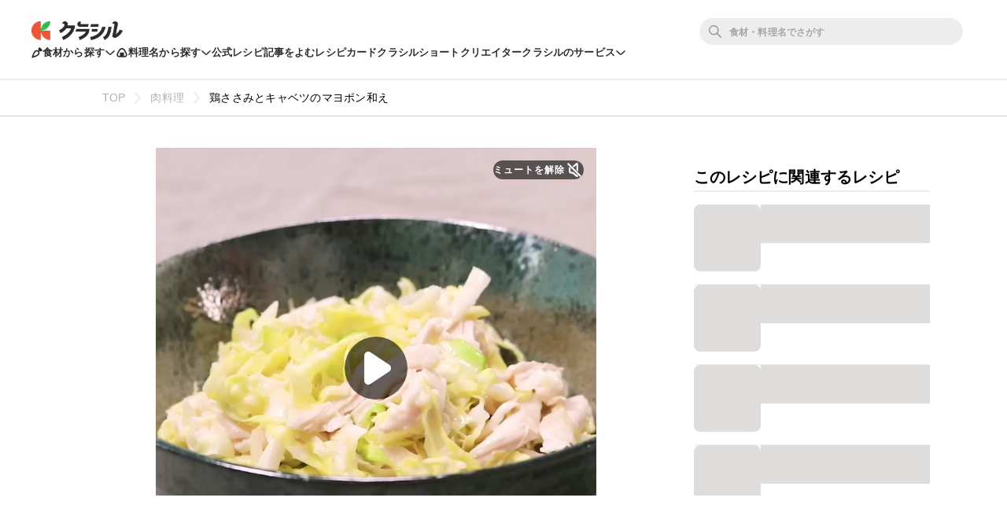

--- FILE ---
content_type: text/html; charset=utf-8
request_url: https://www.google.com/recaptcha/api2/aframe
body_size: 268
content:
<!DOCTYPE HTML><html><head><meta http-equiv="content-type" content="text/html; charset=UTF-8"></head><body><script nonce="yl4cF0Wy1D8SHJEwZxVUpQ">/** Anti-fraud and anti-abuse applications only. See google.com/recaptcha */ try{var clients={'sodar':'https://pagead2.googlesyndication.com/pagead/sodar?'};window.addEventListener("message",function(a){try{if(a.source===window.parent){var b=JSON.parse(a.data);var c=clients[b['id']];if(c){var d=document.createElement('img');d.src=c+b['params']+'&rc='+(localStorage.getItem("rc::a")?sessionStorage.getItem("rc::b"):"");window.document.body.appendChild(d);sessionStorage.setItem("rc::e",parseInt(sessionStorage.getItem("rc::e")||0)+1);localStorage.setItem("rc::h",'1768905000842');}}}catch(b){}});window.parent.postMessage("_grecaptcha_ready", "*");}catch(b){}</script></body></html>

--- FILE ---
content_type: application/javascript; charset=utf-8
request_url: https://fundingchoicesmessages.google.com/i/67340404?ers=3
body_size: 67894
content:
if (typeof __googlefc === 'undefined' || typeof __googlefc.fcKernelManager === 'undefined') {"use strict";this.default_ContributorServingResponseClientJs=this.default_ContributorServingResponseClientJs||{};(function(_){var window=this;
try{
_._F_toggles_initialize=function(a){(typeof globalThis!=="undefined"?globalThis:typeof self!=="undefined"?self:this)._F_toggles_default_ContributorServingResponseClientJs=a||[]};(0,_._F_toggles_initialize)([]);
var da,ea,ha,ra,ta,ua;_.aa=function(a){var b;a.__googlefc=(b=a.__googlefc)!=null?b:{};return a.__googlefc};_.ca=typeof Object.create=="function"?Object.create:function(a){var b=function(){};b.prototype=a;return new b};da=typeof Object.defineProperties=="function"?Object.defineProperty:function(a,b,c){if(a==Array.prototype||a==Object.prototype)return a;a[b]=c.value;return a};
ea=function(a){a=["object"==typeof globalThis&&globalThis,a,"object"==typeof window&&window,"object"==typeof self&&self,"object"==typeof global&&global];for(var b=0;b<a.length;++b){var c=a[b];if(c&&c.Math==Math)return c}throw Error("a");};_.fa=ea(this);ha="Int8 Uint8 Uint8Clamped Int16 Uint16 Int32 Uint32 Float32 Float64".split(" ");_.fa.BigInt64Array&&(ha.push("BigInt64"),ha.push("BigUint64"));
var ja=function(a,b){if(b)for(var c=0;c<ha.length;c++)ia(ha[c]+"Array.prototype."+a,b)},ka=function(a,b){b&&ia(a,b)},ia=function(a,b){var c=_.fa;a=a.split(".");for(var d=0;d<a.length-1;d++){var e=a[d];if(!(e in c))return;c=c[e]}a=a[a.length-1];d=c[a];b=b(d);b!=d&&b!=null&&da(c,a,{configurable:!0,writable:!0,value:b})},la;
if(typeof Object.setPrototypeOf=="function")la=Object.setPrototypeOf;else{var ma;a:{var oa={a:!0},pa={};try{pa.__proto__=oa;ma=pa.a;break a}catch(a){}ma=!1}la=ma?function(a,b){a.__proto__=b;if(a.__proto__!==b)throw new TypeError("b`"+a);return a}:null}_.qa=la;ra=function(a){var b=0;return function(){return b<a.length?{done:!1,value:a[b++]}:{done:!0}}};
_.n=function(a){var b=typeof Symbol!="undefined"&&Symbol.iterator&&a[Symbol.iterator];if(b)return b.call(a);if(typeof a.length=="number")return{next:ra(a)};throw Error("c`"+String(a));};_.sa=function(a){if(!(a instanceof Array)){a=_.n(a);for(var b,c=[];!(b=a.next()).done;)c.push(b.value);a=c}return a};ta=function(a,b){return Object.prototype.hasOwnProperty.call(a,b)};
ua=typeof Object.assign=="function"?Object.assign:function(a,b){if(a==null)throw new TypeError("d");a=Object(a);for(var c=1;c<arguments.length;c++){var d=arguments[c];if(d)for(var e in d)ta(d,e)&&(a[e]=d[e])}return a};ka("Object.assign",function(a){return a||ua});ka("globalThis",function(a){return a||_.fa});
ka("Symbol",function(a){if(a)return a;var b=function(f,g){this.j=f;da(this,"description",{configurable:!0,writable:!0,value:g})};b.prototype.toString=function(){return this.j};var c="jscomp_symbol_"+(Math.random()*1E9>>>0)+"_",d=0,e=function(f){if(this instanceof e)throw new TypeError("g");return new b(c+(f||"")+"_"+d++,f)};return e});ka("Symbol.iterator",function(a){if(a)return a;a=Symbol("h");da(Array.prototype,a,{configurable:!0,writable:!0,value:function(){return va(ra(this))}});return a});
var va=function(a){a={next:a};a[Symbol.iterator]=function(){return this};return a};
ka("Promise",function(a){function b(){this.j=null}function c(g){return g instanceof e?g:new e(function(h){h(g)})}if(a)return a;b.prototype.l=function(g){if(this.j==null){this.j=[];var h=this;this.o(function(){h.C()})}this.j.push(g)};var d=_.fa.setTimeout;b.prototype.o=function(g){d(g,0)};b.prototype.C=function(){for(;this.j&&this.j.length;){var g=this.j;this.j=[];for(var h=0;h<g.length;++h){var k=g[h];g[h]=null;try{k()}catch(l){this.B(l)}}}this.j=null};b.prototype.B=function(g){this.o(function(){throw g;
})};var e=function(g){this.j=0;this.o=void 0;this.l=[];this.F=!1;var h=this.B();try{g(h.resolve,h.reject)}catch(k){h.reject(k)}};e.prototype.B=function(){function g(l){return function(p){k||(k=!0,l.call(h,p))}}var h=this,k=!1;return{resolve:g(this.P),reject:g(this.C)}};e.prototype.P=function(g){if(g===this)this.C(new TypeError("i"));else if(g instanceof e)this.da(g);else{a:switch(typeof g){case "object":var h=g!=null;break a;case "function":h=!0;break a;default:h=!1}h?this.O(g):this.D(g)}};e.prototype.O=
function(g){var h=void 0;try{h=g.then}catch(k){this.C(k);return}typeof h=="function"?this.ga(h,g):this.D(g)};e.prototype.C=function(g){this.H(2,g)};e.prototype.D=function(g){this.H(1,g)};e.prototype.H=function(g,h){if(this.j!=0)throw Error("j`"+g+"`"+h+"`"+this.j);this.j=g;this.o=h;this.j===2&&this.V();this.I()};e.prototype.V=function(){var g=this;d(function(){if(g.M()){var h=_.fa.console;typeof h!=="undefined"&&h.error(g.o)}},1)};e.prototype.M=function(){if(this.F)return!1;var g=_.fa.CustomEvent,
h=_.fa.Event,k=_.fa.dispatchEvent;if(typeof k==="undefined")return!0;typeof g==="function"?g=new g("unhandledrejection",{cancelable:!0}):typeof h==="function"?g=new h("unhandledrejection",{cancelable:!0}):(g=_.fa.document.createEvent("CustomEvent"),g.initCustomEvent("unhandledrejection",!1,!0,g));g.promise=this;g.reason=this.o;return k(g)};e.prototype.I=function(){if(this.l!=null){for(var g=0;g<this.l.length;++g)f.l(this.l[g]);this.l=null}};var f=new b;e.prototype.da=function(g){var h=this.B();g.Mb(h.resolve,
h.reject)};e.prototype.ga=function(g,h){var k=this.B();try{g.call(h,k.resolve,k.reject)}catch(l){k.reject(l)}};e.prototype.then=function(g,h){function k(x,D){return typeof x=="function"?function(G){try{l(x(G))}catch(I){p(I)}}:D}var l,p,w=new e(function(x,D){l=x;p=D});this.Mb(k(g,l),k(h,p));return w};e.prototype.catch=function(g){return this.then(void 0,g)};e.prototype.Mb=function(g,h){function k(){switch(l.j){case 1:g(l.o);break;case 2:h(l.o);break;default:throw Error("k`"+l.j);}}var l=this;this.l==
null?f.l(k):this.l.push(k);this.F=!0};e.resolve=c;e.reject=function(g){return new e(function(h,k){k(g)})};e.race=function(g){return new e(function(h,k){for(var l=_.n(g),p=l.next();!p.done;p=l.next())c(p.value).Mb(h,k)})};e.all=function(g){var h=_.n(g),k=h.next();return k.done?c([]):new e(function(l,p){function w(G){return function(I){x[G]=I;D--;D==0&&l(x)}}var x=[],D=0;do x.push(void 0),D++,c(k.value).Mb(w(x.length-1),p),k=h.next();while(!k.done)})};return e});
var wa=function(a,b,c){if(a==null)throw new TypeError("l`"+c);if(b instanceof RegExp)throw new TypeError("m`"+c);return a+""};ka("String.prototype.startsWith",function(a){return a?a:function(b,c){var d=wa(this,b,"startsWith"),e=d.length,f=b.length;c=Math.max(0,Math.min(c|0,d.length));for(var g=0;g<f&&c<e;)if(d[c++]!=b[g++])return!1;return g>=f}});ka("Symbol.dispose",function(a){return a?a:Symbol("n")});
var xa=function(a,b,c){a instanceof String&&(a=String(a));for(var d=a.length,e=0;e<d;e++){var f=a[e];if(b.call(c,f,e,a))return{i:e,fd:f}}return{i:-1,fd:void 0}};ka("Array.prototype.find",function(a){return a?a:function(b,c){return xa(this,b,c).fd}});
ka("WeakMap",function(a){function b(){}function c(k){var l=typeof k;return l==="object"&&k!==null||l==="function"}function d(k){if(!ta(k,f)){var l=new b;da(k,f,{value:l})}}function e(k){var l=Object[k];l&&(Object[k]=function(p){if(p instanceof b)return p;Object.isExtensible(p)&&d(p);return l(p)})}if(function(){if(!a||!Object.seal)return!1;try{var k=Object.seal({}),l=Object.seal({}),p=new a([[k,2],[l,3]]);if(p.get(k)!=2||p.get(l)!=3)return!1;p.delete(k);p.set(l,4);return!p.has(k)&&p.get(l)==4}catch(w){return!1}}())return a;
var f="$jscomp_hidden_"+Math.random();e("freeze");e("preventExtensions");e("seal");var g=0,h=function(k){this.j=(g+=Math.random()+1).toString();if(k){k=_.n(k);for(var l;!(l=k.next()).done;)l=l.value,this.set(l[0],l[1])}};h.prototype.set=function(k,l){if(!c(k))throw Error("o");d(k);if(!ta(k,f))throw Error("p`"+k);k[f][this.j]=l;return this};h.prototype.get=function(k){return c(k)&&ta(k,f)?k[f][this.j]:void 0};h.prototype.has=function(k){return c(k)&&ta(k,f)&&ta(k[f],this.j)};h.prototype.delete=function(k){return c(k)&&
ta(k,f)&&ta(k[f],this.j)?delete k[f][this.j]:!1};return h});
ka("Map",function(a){if(function(){if(!a||typeof a!="function"||!a.prototype.entries||typeof Object.seal!="function")return!1;try{var h=Object.seal({x:4}),k=new a(_.n([[h,"s"]]));if(k.get(h)!="s"||k.size!=1||k.get({x:4})||k.set({x:4},"t")!=k||k.size!=2)return!1;var l=k.entries(),p=l.next();if(p.done||p.value[0]!=h||p.value[1]!="s")return!1;p=l.next();return p.done||p.value[0].x!=4||p.value[1]!="t"||!l.next().done?!1:!0}catch(w){return!1}}())return a;var b=new WeakMap,c=function(h){this[0]={};this[1]=
f();this.size=0;if(h){h=_.n(h);for(var k;!(k=h.next()).done;)k=k.value,this.set(k[0],k[1])}};c.prototype.set=function(h,k){h=h===0?0:h;var l=d(this,h);l.list||(l.list=this[0][l.id]=[]);l.entry?l.entry.value=k:(l.entry={next:this[1],Da:this[1].Da,head:this[1],key:h,value:k},l.list.push(l.entry),this[1].Da.next=l.entry,this[1].Da=l.entry,this.size++);return this};c.prototype.delete=function(h){h=d(this,h);return h.entry&&h.list?(h.list.splice(h.index,1),h.list.length||delete this[0][h.id],h.entry.Da.next=
h.entry.next,h.entry.next.Da=h.entry.Da,h.entry.head=null,this.size--,!0):!1};c.prototype.clear=function(){this[0]={};this[1]=this[1].Da=f();this.size=0};c.prototype.has=function(h){return!!d(this,h).entry};c.prototype.get=function(h){return(h=d(this,h).entry)&&h.value};c.prototype.entries=function(){return e(this,function(h){return[h.key,h.value]})};c.prototype.keys=function(){return e(this,function(h){return h.key})};c.prototype.values=function(){return e(this,function(h){return h.value})};c.prototype.forEach=
function(h,k){for(var l=this.entries(),p;!(p=l.next()).done;)p=p.value,h.call(k,p[1],p[0],this)};c.prototype[Symbol.iterator]=c.prototype.entries;var d=function(h,k){var l=k&&typeof k;l=="object"||l=="function"?b.has(k)?l=b.get(k):(l=""+ ++g,b.set(k,l)):l="p_"+k;var p=h[0][l];if(p&&ta(h[0],l))for(h=0;h<p.length;h++){var w=p[h];if(k!==k&&w.key!==w.key||k===w.key)return{id:l,list:p,index:h,entry:w}}return{id:l,list:p,index:-1,entry:void 0}},e=function(h,k){var l=h[1];return va(function(){if(l){for(;l.head!=
h[1];)l=l.Da;for(;l.next!=l.head;)return l=l.next,{done:!1,value:k(l)};l=null}return{done:!0,value:void 0}})},f=function(){var h={};return h.Da=h.next=h.head=h},g=0;return c});
ka("Set",function(a){if(function(){if(!a||typeof a!="function"||!a.prototype.entries||typeof Object.seal!="function")return!1;try{var c=Object.seal({x:4}),d=new a(_.n([c]));if(!d.has(c)||d.size!=1||d.add(c)!=d||d.size!=1||d.add({x:4})!=d||d.size!=2)return!1;var e=d.entries(),f=e.next();if(f.done||f.value[0]!=c||f.value[1]!=c)return!1;f=e.next();return f.done||f.value[0]==c||f.value[0].x!=4||f.value[1]!=f.value[0]?!1:e.next().done}catch(g){return!1}}())return a;var b=function(c){this.j=new Map;if(c){c=
_.n(c);for(var d;!(d=c.next()).done;)this.add(d.value)}this.size=this.j.size};b.prototype.add=function(c){c=c===0?0:c;this.j.set(c,c);this.size=this.j.size;return this};b.prototype.delete=function(c){c=this.j.delete(c);this.size=this.j.size;return c};b.prototype.clear=function(){this.j.clear();this.size=0};b.prototype.has=function(c){return this.j.has(c)};b.prototype.entries=function(){return this.j.entries()};b.prototype.values=function(){return this.j.values()};b.prototype.keys=b.prototype.values;
b.prototype[Symbol.iterator]=b.prototype.values;b.prototype.forEach=function(c,d){var e=this;this.j.forEach(function(f){return c.call(d,f,f,e)})};return b});ka("Object.values",function(a){return a?a:function(b){var c=[],d;for(d in b)ta(b,d)&&c.push(b[d]);return c}});ka("Object.is",function(a){return a?a:function(b,c){return b===c?b!==0||1/b===1/c:b!==b&&c!==c}});
ka("Array.prototype.includes",function(a){return a?a:function(b,c){var d=this;d instanceof String&&(d=String(d));var e=d.length;c=c||0;for(c<0&&(c=Math.max(c+e,0));c<e;c++){var f=d[c];if(f===b||Object.is(f,b))return!0}return!1}});ka("String.prototype.includes",function(a){return a?a:function(b,c){return wa(this,b,"includes").indexOf(b,c||0)!==-1}});
ka("Array.from",function(a){return a?a:function(b,c,d){c=c!=null?c:function(h){return h};var e=[],f=typeof Symbol!="undefined"&&Symbol.iterator&&b[Symbol.iterator];if(typeof f=="function"){b=f.call(b);for(var g=0;!(f=b.next()).done;)e.push(c.call(d,f.value,g++))}else for(f=b.length,g=0;g<f;g++)e.push(c.call(d,b[g],g));return e}});ka("Object.entries",function(a){return a?a:function(b){var c=[],d;for(d in b)ta(b,d)&&c.push([d,b[d]]);return c}});
ka("Number.isFinite",function(a){return a?a:function(b){return typeof b!=="number"?!1:!isNaN(b)&&b!==Infinity&&b!==-Infinity}});ka("Number.MAX_SAFE_INTEGER",function(){return 9007199254740991});ka("Number.MIN_SAFE_INTEGER",function(){return-9007199254740991});ka("Number.isInteger",function(a){return a?a:function(b){return Number.isFinite(b)?b===Math.floor(b):!1}});ka("Number.isSafeInteger",function(a){return a?a:function(b){return Number.isInteger(b)&&Math.abs(b)<=Number.MAX_SAFE_INTEGER}});
var ya=function(a,b){a instanceof String&&(a+="");var c=0,d=!1,e={next:function(){if(!d&&c<a.length){var f=c++;return{value:b(f,a[f]),done:!1}}d=!0;return{done:!0,value:void 0}}};e[Symbol.iterator]=function(){return e};return e};ka("Array.prototype.entries",function(a){return a?a:function(){return ya(this,function(b,c){return[b,c]})}});
ka("Math.trunc",function(a){return a?a:function(b){b=Number(b);if(isNaN(b)||b===Infinity||b===-Infinity||b===0)return b;var c=Math.floor(Math.abs(b));return b<0?-c:c}});ka("Number.isNaN",function(a){return a?a:function(b){return typeof b==="number"&&isNaN(b)}});ka("Array.prototype.keys",function(a){return a?a:function(){return ya(this,function(b){return b})}});ka("Array.prototype.values",function(a){return a?a:function(){return ya(this,function(b,c){return c})}});
ka("Array.prototype.fill",function(a){return a?a:function(b,c,d){var e=this.length||0;c<0&&(c=Math.max(0,e+c));if(d==null||d>e)d=e;d=Number(d);d<0&&(d=Math.max(0,e+d));for(c=Number(c||0);c<d;c++)this[c]=b;return this}});ja("fill",function(a){return a?a:Array.prototype.fill});ka("String.prototype.repeat",function(a){return a?a:function(b){var c=wa(this,null,"repeat");if(b<0||b>1342177279)throw new RangeError("q");b|=0;for(var d="";b;)if(b&1&&(d+=c),b>>>=1)c+=c;return d}});
ka("Array.prototype.flat",function(a){return a?a:function(b){b=b===void 0?1:b;var c=[];Array.prototype.forEach.call(this,function(d){Array.isArray(d)&&b>0?(d=Array.prototype.flat.call(d,b-1),c.push.apply(c,d)):c.push(d)});return c}});ka("Array.prototype.findIndex",function(a){return a?a:function(b,c){return xa(this,b,c).i}});var za=function(a,b){a=a!==void 0?String(a):" ";return b>0&&a?a.repeat(Math.ceil(b/a.length)).substring(0,b):""};
ka("String.prototype.padStart",function(a){return a?a:function(b,c){var d=wa(this,null,"padStart");return za(c,b-d.length)+d}});ka("String.prototype.padEnd",function(a){return a?a:function(b,c){var d=wa(this,null,"padStart");return d+za(c,b-d.length)}});ka("Array.prototype.flatMap",function(a){return a?a:function(b,c){var d=[];Array.prototype.forEach.call(this,function(e,f){e=b.call(c,e,f,this);Array.isArray(e)?d.push.apply(d,e):d.push(e)});return d}});ka("Number.parseInt",function(a){return a||parseInt});
ka("Promise.allSettled",function(a){function b(d){return{status:"fulfilled",value:d}}function c(d){return{status:"rejected",reason:d}}return a?a:function(d){var e=this;d=Array.from(d,function(f){return e.resolve(f).then(b,c)});return e.all(d)}});/*

 Copyright The Closure Library Authors.
 SPDX-License-Identifier: Apache-2.0
*/
_.Aa=_.Aa||{};_.q=this||self;_.Ba=_.q._F_toggles_default_ContributorServingResponseClientJs||[];_.Da="closure_uid_"+(Math.random()*1E9>>>0);
}catch(e){_._DumpException(e)}
try{
var Ja,La,Oa,Wa,Ya,Za,bb,db,eb,nb,ub,xb,zb,Bb,Ab,Cb,yb,Lb,ac,dc,ec,hc,ic,fc,lc,kc,mc,nc,jc,pc,rc,tc,vc,Bc,Ec,Nc,Kc,Rc,Sc,Vc,$c,ad,cd,fd,dd,ed,gd,hd,kd;_.Ea=function(a){_.q.setTimeout(function(){throw a;},0)};_.Fa=function(a,b){return a.indexOf(b)!=-1};_.Ga=function(){var a=_.q.navigator;return a&&(a=a.userAgent)?a:""};Ja=function(a){if(!_.Ha||!_.Ia)return!1;for(var b=0;b<_.Ia.brands.length;b++){var c=_.Ia.brands[b].brand;if(c&&_.Fa(c,a))return!0}return!1};_.Ka=function(a){return _.Fa(_.Ga(),a)};
La=function(){return _.Ha?!!_.Ia&&_.Ia.brands.length>0:!1};Oa=function(a){var b=a.length,c=b*3/4;c%3?c=Math.floor(c):_.Fa("=.",a[b-1])&&(c=_.Fa("=.",a[b-2])?c-2:c-1);var d=new Uint8Array(c),e=0;_.Na(a,function(f){d[e++]=f});return e!==c?d.subarray(0,e):d};
_.Na=function(a,b){function c(k){for(;d<a.length;){var l=a.charAt(d++),p=Qa[l];if(p!=null)return p;if(!/^[\s\xa0]*$/.test(l))throw Error("s`"+l);}return k}_.Sa();for(var d=0;;){var e=c(-1),f=c(0),g=c(64),h=c(64);if(h===64&&e===-1)break;b(e<<2|f>>4);g!=64&&(b(f<<4&240|g>>2),h!=64&&b(g<<6&192|h))}};
_.Sa=function(){if(!Qa){Qa={};for(var a="ABCDEFGHIJKLMNOPQRSTUVWXYZabcdefghijklmnopqrstuvwxyz0123456789".split(""),b=["+/=","+/","-_=","-_.","-_"],c=0;c<5;c++){var d=a.concat(b[c].split(""));_.Ta[c]=d;for(var e=0;e<d.length;e++){var f=d[e];Qa[f]===void 0&&(Qa[f]=e)}}}};Wa=function(a){return Ua[a]||""};Ya=function(a){return Xa&&a!=null&&a instanceof Uint8Array};
Za=function(a,b){a.__closure__error__context__984382||(a.__closure__error__context__984382={});a.__closure__error__context__984382.severity=b};bb=function(){var a=Error();Za(a,"incident");_.Ea(a)};_.cb=function(a){a=Error(a);Za(a,"warning");return a};db=function(){return typeof BigInt==="function"};eb=function(a,b,c){return typeof Symbol==="function"&&typeof Symbol()==="symbol"?(c===void 0?0:c)&&Symbol.for&&a?Symbol.for(a):a!=null?Symbol(a):Symbol():b};
_.ib=function(a,b){fb||_.r in a||gb(a,hb);a[_.r]|=b};_.jb=function(a,b){fb||_.r in a||gb(a,hb);a[_.r]=b};_.kb=function(a){if(4&a)return 512&a?512:1024&a?1024:0};_.mb=function(a,b){return b===void 0?a.l!==lb&&!!(2&(a.A[_.r]|0)):!!(2&b)&&a.l!==lb};nb=function(a){return!Array.isArray(a)||a.length?!1:(a[_.r]|0)&1?!0:!1};_.ob=function(a){a.Ye=!0;return a};
_.tb=function(a){var b=a;if((0,_.pb)(b)){if(!/^\s*(?:-?[1-9]\d*|0)?\s*$/.test(b))throw Error(String(b));}else if((0,_.qb)(b)&&!Number.isSafeInteger(b))throw Error(String(b));return rb?BigInt(a):a=sb(a)?a?"1":"0":(0,_.pb)(a)?a.trim()||"0":String(a)};ub=function(a,b){if(a.length>b.length)return!1;if(a.length<b.length||a===b)return!0;for(var c=0;c<a.length;c++){var d=a[c],e=b[c];if(d>e)return!1;if(d<e)return!0}};xb=function(a){var b=a>>>0;vb=b;wb=(a-b)/4294967296>>>0};
zb=function(a){if(a<0){xb(-a);var b=_.n(yb(vb,wb));a=b.next().value;b=b.next().value;vb=a>>>0;wb=b>>>0}else xb(a)};Bb=function(a,b){b>>>=0;a>>>=0;if(b<=2097151)var c=""+(4294967296*b+a);else db()?c=""+(BigInt(b)<<BigInt(32)|BigInt(a)):(c=(a>>>24|b<<8)&16777215,b=b>>16&65535,a=(a&16777215)+c*6777216+b*6710656,c+=b*8147497,b*=2,a>=1E7&&(c+=a/1E7>>>0,a%=1E7),c>=1E7&&(b+=c/1E7>>>0,c%=1E7),c=b+Ab(c)+Ab(a));return c};Ab=function(a){a=String(a);return"0000000".slice(a.length)+a};
Cb=function(){var a=vb,b=wb;b&2147483648?db()?a=""+(BigInt(b|0)<<BigInt(32)|BigInt(a>>>0)):(b=_.n(yb(a,b)),a=b.next().value,b=b.next().value,a="-"+Bb(a,b)):a=Bb(a,b);return a};yb=function(a,b){b=~b;a?a=~a+1:b+=1;return[a,b]};_.Db=function(a){return Array.prototype.slice.call(a)};_.Gb=function(a){switch(typeof a){case "bigint":return!0;case "number":return(0,_.Eb)(a);case "string":return Fb.test(a);default:return!1}};_.Hb=function(a){if(!(0,_.Eb)(a))throw _.cb("enum");return a|0};
_.Ib=function(a){return a==null?a:(0,_.Eb)(a)?a|0:void 0};_.Jb=function(a){if(typeof a!=="number")throw _.cb("int32");if(!(0,_.Eb)(a))throw _.cb("int32");return a|0};_.Kb=function(a){if(a==null)return a;if(typeof a==="string"&&a)a=+a;else if(typeof a!=="number")return;return(0,_.Eb)(a)?a|0:void 0};
Lb=function(a){var b=a.length;if(a[0]==="-"?b<20||b===20&&a<="-9223372036854775808":b<19||b===19&&a<="9223372036854775807")return a;if(a.length<16)zb(Number(a));else if(db())a=BigInt(a),vb=Number(a&BigInt(4294967295))>>>0,wb=Number(a>>BigInt(32)&BigInt(4294967295));else{b=+(a[0]==="-");wb=vb=0;for(var c=a.length,d=b,e=(c-b)%6+b;e<=c;d=e,e+=6)d=Number(a.slice(d,e)),wb*=1E6,vb=vb*1E6+d,vb>=4294967296&&(wb+=Math.trunc(vb/4294967296),wb>>>=0,vb>>>=0);b&&(b=_.n(yb(vb,wb)),a=b.next().value,b=b.next().value,
vb=a,wb=b)}return Cb()};_.Ob=function(a){a=Mb(a);if(!Nb(a)){zb(a);var b=vb,c=wb;if(a=c&2147483648)b=~b+1>>>0,c=~c>>>0,b==0&&(c=c+1>>>0);var d=c*4294967296+(b>>>0);b=Number.isSafeInteger(d)?d:Bb(b,c);a=typeof b==="number"?a?-b:b:a?"-"+b:b}return a};_.Pb=function(a){a=Mb(a);Nb(a)?a=String(a):(zb(a),a=Cb());return a};_.Qb=function(a){var b=Mb(Number(a));if(Nb(b))return String(b);b=a.indexOf(".");b!==-1&&(a=a.substring(0,b));return Lb(a)};
_.Sb=function(a){var b=Mb(Number(a));if(Nb(b))return _.tb(b);b=a.indexOf(".");b!==-1&&(a=a.substring(0,b));return db()?_.tb((0,_.Rb)(64,BigInt(a))):_.tb(Lb(a))};_.Tb=function(a){return Nb(a)?_.tb(_.Ob(a)):_.tb(_.Pb(a))};_.Ub=function(a){var b=typeof a;if(a==null)return a;if(b==="bigint")return _.tb((0,_.Rb)(64,a));if(_.Gb(a))return b==="string"?_.Sb(a):_.Tb(a)};_.Vb=function(a){return a==null||typeof a==="string"?a:void 0};
_.$b=function(a,b,c,d){if(a!=null&&a[Wb]===Xb)return a;if(!Array.isArray(a))return c?d&2?b[_.Yb]||(b[_.Yb]=_.Zb(b)):new b:void 0;c=a[_.r]|0;d=c|d&32|d&2;d!==c&&_.jb(a,d);return new b(a)};_.Zb=function(a){a=new a;_.ib(a.A,34);return a};ac=function(a){return a};
dc=function(a,b){if(typeof b==="string")try{var c=b;if(bc){var d=cc.test(c)?c.replace(cc,Wa):c;var e=atob(d);var f=new Uint8Array(e.length);for(c=0;c<e.length;c++)f[c]=e.charCodeAt(c);b=f}else b=Oa(c)}catch(g){return!1}if(e=Ya(b))a:if(e=a.length,e!==b.length)e=!1;else{for(f=0;f<e;f++)if(a[f]!==b[f]){e=!1;break a}e=!0}return e};ec=function(a){switch(a){case "bigint":case "string":case "number":return!0;default:return!1}};
hc=function(a,b){if(a[Wb]===Xb)a=a.A;else if(!Array.isArray(a))return!1;if(b[Wb]===Xb)b=b.A;else if(!Array.isArray(b))return!1;return fc(a,b,void 0,2)};ic=function(a,b,c){return fc(a,b,c,0)};
fc=function(a,b,c,d){if(a===b||a==null&&b==null)return!0;if(a instanceof Map)return a.Pd(b,c);if(b instanceof Map)return b.Pd(a,c);if(a==null||b==null)return!1;if(Ya(a))return dc(a,b);if(Ya(b))return dc(b,a);var e=typeof a,f=typeof b;if(e!=="object"||f!=="object")return Number.isNaN(a)||Number.isNaN(b)?String(a)===String(b):ec(e)&&ec(f)?""+a===""+b:e==="boolean"&&f==="number"||e==="number"&&f==="boolean"?!a===!b:!1;if(a[Wb]===Xb||b[Wb]===Xb)return hc(a,b);if(a.constructor!=b.constructor)return!1;
if(a.constructor===Array){var g=a[_.r]|0,h=b[_.r]|0,k=a.length,l=b.length;e=Math.max(k,l);f=(g|h|64)&128?0:-1;if(d===1||(g|h)&1)d=1;else if((g|h)&8192)return jc(a,b);g=k&&a[k-1];h=l&&b[l-1];g!=null&&typeof g==="object"&&g.constructor===Object||(g=null);h!=null&&typeof h==="object"&&h.constructor===Object||(h=null);k=k-f-+!!g;l=l-f-+!!h;for(var p=0;p<e;p++)if(!kc(p-f,a,g,k,b,h,l,f,c,d))return!1;if(g)for(var w in g)if(!lc(g,w,a,g,k,b,h,l,f,c))return!1;if(h)for(var x in h)if(!(g&&x in g||lc(h,x,a,g,
k,b,h,l,f,c)))return!1;return!0}if(a.constructor===Object)return ic([a],[b]);throw Error();};lc=function(a,b,c,d,e,f,g,h,k,l){if(!Object.prototype.hasOwnProperty.call(a,b))return!0;a=+b;return!Number.isFinite(a)||a<e||a<h?!0:kc(a,c,d,e,f,g,h,k,l,2)};kc=function(a,b,c,d,e,f,g,h,k,l){b=mc(a,b,c,d,h);e=mc(a,e,f,g,h);l=l===1;if(e==null&&nb(b)||b==null&&nb(e))return!0;a=l?k:k==null?void 0:k.j(a);return fc(b,e,a,0)};mc=function(a,b,c,d,e){var f;return(f=a<d?b[a+e]:void 0)!=null?f:c==null?void 0:c[a]};
nc=function(a,b){if(!Array.isArray(a)||!Array.isArray(b))return 0;a=""+a[0];b=""+b[0];return a===b?0:a<b?-1:1};
jc=function(a,b){if(!Array.isArray(a)||!Array.isArray(b))return!1;a=_.Db(a);b=_.Db(b);Array.prototype.sort.call(a,nc);Array.prototype.sort.call(b,nc);var c=a.length,d=b.length;if(c===0&&d===0)return!0;for(var e=0,f=0;e<c&&f<d;){var g=void 0,h=a[e];if(!Array.isArray(h))return!1;for(var k=h[0];e<c-1&&ic((g=a[e+1])[0],k);)e++,h=g;var l=void 0;g=b[f];if(!Array.isArray(g))return!1;for(var p=g[0];f<d-1&&ic((l=b[f+1])[0],p);)f++,g=l;if(!ic(k,p))return!1;k=void 0;if(!ic(h[1],g[1],(k=void 0)==null?void 0:
k.j(2)))return!1;e++;f++}return e>=c&&f>=d};
pc=function(a,b,c,d){var e=d!==void 0;d=!!d;var f=[],g=a.length,h=4294967295,k=!1,l=!!(b&64),p=l?b&128?0:-1:void 0;if(!(b&1)){var w=g&&a[g-1];w!=null&&typeof w==="object"&&w.constructor===Object?(g--,h=g):w=void 0;if(l&&!(b&128)&&!e){k=!0;var x;h=((x=oc)!=null?x:ac)(h-p,p,a,w,void 0)+p}}b=void 0;for(e=0;e<g;e++)if(x=a[e],x!=null&&(x=c(x,d))!=null)if(l&&e>=h){var D=e-p,G=void 0;((G=b)!=null?G:b={})[D]=x}else f[e]=x;if(w)for(var I in w)Object.prototype.hasOwnProperty.call(w,I)&&(a=w[I],a!=null&&(a=
c(a,d))!=null&&(g=+I,e=void 0,l&&!Number.isNaN(g)&&(e=g+p)<h?f[e]=a:(g=void 0,((g=b)!=null?g:b={})[I]=a)));b&&(k?f.push(b):f[h]=b);return f};rc=function(a){switch(typeof a){case "number":return Number.isFinite(a)?a:""+a;case "bigint":return(0,_.qc)(a)?Number(a):""+a;case "boolean":return a?1:0;case "object":if(Array.isArray(a)){var b=a[_.r]|0;return a.length===0&&b&1?void 0:pc(a,b,rc)}if(a!=null&&a[Wb]===Xb)return _.sc(a);return}return a};_.sc=function(a){a=a.A;return pc(a,a[_.r]|0,rc)};
_.t=function(a,b,c){return tc(a,b,c,2048)};
tc=function(a,b,c,d){d=d===void 0?0:d;if(a==null){var e=32;c?(a=[c],e|=128):a=[];b&&(e=e&-16760833|(b&1023)<<14)}else{if(!Array.isArray(a))throw Error("v");e=a[_.r]|0;if(uc&&1&e)throw Error("w");2048&e&&!(2&e)&&vc();if(e&256)throw Error("x");if(e&64)return(e|d)!==e&&_.jb(a,e|d),a;if(c&&(e|=128,c!==a[0]))throw Error("y");a:{c=a;e|=64;var f=c.length;if(f){var g=f-1,h=c[g];if(h!=null&&typeof h==="object"&&h.constructor===Object){b=e&128?0:-1;g-=b;if(g>=1024)throw Error("A");for(var k in h)Object.prototype.hasOwnProperty.call(h,
k)&&(f=+k,f<g&&(c[f+b]=h[k],delete h[k]));e=e&-16760833|(g&1023)<<14;break a}}if(b){k=Math.max(b,f-(e&128?0:-1));if(k>1024)throw Error("B");e=e&-16760833|(k&1023)<<14}}}_.jb(a,e|64|d);return a};vc=function(){if(uc)throw Error("z");if(wc!=null){var a;var b=(a=xc)!=null?a:xc={};a=b[wc]||0;a>=5||(b[wc]=a+1,bb())}};
Bc=function(a,b){if(typeof a!=="object")return a;if(Array.isArray(a)){var c=a[_.r]|0;a.length===0&&c&1?a=void 0:c&2||(!b||4096&c||16&c?a=_.yc(a,c,!1,b&&!(c&16)):(_.ib(a,34),c&4&&Object.freeze(a)));return a}if(a!=null&&a[Wb]===Xb)return b=a.A,c=b[_.r]|0,_.mb(a,c)?a:_.zc(a,b,c)?_.Ac(a,b):_.yc(b,c)};_.Ac=function(a,b,c){a=new a.constructor(b);c&&(a.l=lb);a.D=lb;return a};_.Cc=function(a){var b=a.A,c=b[_.r]|0;return _.zc(a,b,c)?_.Ac(a,b,!0):new a.constructor(_.yc(b,c,!1))};
_.yc=function(a,b,c,d){d!=null||(d=!!(34&b));a=pc(a,b,Bc,d);d=32;c&&(d|=2);b=b&16769217|d;_.jb(a,b);return a};_.Dc=function(a){var b=a.A,c=b[_.r]|0;return _.mb(a,c)?_.zc(a,b,c)?_.Ac(a,b,!0):new a.constructor(_.yc(b,c,!1)):a};Ec=function(a){if(a.l!==lb)return!1;var b=a.A;b=_.yc(b,b[_.r]|0);_.ib(b,2048);a.A=b;a.l=void 0;a.D=void 0;return!0};_.Fc=function(a){if(!Ec(a)&&_.mb(a,a.A[_.r]|0))throw Error();};_.Gc=function(a,b){b===void 0&&(b=a[_.r]|0);b&32&&!(b&4096)&&_.jb(a,b|4096)};
_.zc=function(a,b,c){return c&2?!0:c&32&&!(c&4096)?(_.jb(b,c|2),a.l=lb,!0):!1};_.Hc=function(a,b,c,d,e){var f=c+(e?0:-1),g=a.length-1;if(g>=1+(e?0:-1)&&f>=g){var h=a[g];if(h!=null&&typeof h==="object"&&h.constructor===Object)return h[c]=d,b}if(f<=g)return a[f]=d,b;if(d!==void 0){var k;g=((k=b)!=null?k:b=a[_.r]|0)>>14&1023||536870912;c>=g?d!=null&&(f={},a[g+(e?0:-1)]=(f[c]=d,f)):a[f]=d}return b};
_.Oc=function(a,b,c,d,e,f,g){var h=a.A,k=h[_.r]|0;d=_.mb(a,k)?1:d;e=!!e||d===3;d===2&&Ec(a)&&(h=a.A,k=h[_.r]|0);var l=_.Ic(h,b,g);l=Array.isArray(l)?l:_.Jc;var p=l===_.Jc?7:l[_.r]|0,w=Kc(p,k);var x=w;4&x?f==null?a=!1:(!e&&f===0&&(512&x||1024&x)&&(a.constructor[Lc]=(a.constructor[Lc]|0)+1)<5&&bb(),a=f===0?!1:!(f&x)):a=!0;if(a){4&w&&(l=_.Db(l),p=0,w=_.Mc(w,k),k=_.Hc(h,k,b,l,g));for(var D=x=0;x<l.length;x++){var G=c(l[x]);G!=null&&(l[D++]=G)}D<x&&(l.length=D);c=(w|4)&-513;w=c&=-1025;f&&(w|=f);w&=-4097}w!==
p&&(_.jb(l,w),2&w&&Object.freeze(l));return l=Nc(l,w,h,k,b,g,d,a,e)};Nc=function(a,b,c,d,e,f,g,h,k){var l=b;g===1||(g!==4?0:2&b||!(16&b)&&32&d)?_.Pc(b)||(b|=!a.length||h&&!(4096&b)||32&d&&!(4096&b||16&b)?2:256,b!==l&&_.jb(a,b),Object.freeze(a)):(g===2&&_.Pc(b)&&(a=_.Db(a),l=0,b=_.Mc(b,d),d=_.Hc(c,d,e,a,f)),_.Pc(b)||(k||(b|=16),b!==l&&_.jb(a,b)));2&b||!(4096&b||16&b)||_.Gc(c,d);return a};Kc=function(a,b){2&b&&(a|=2);return a|1};_.Pc=function(a){return!!(2&a)&&!!(4&a)||!!(256&a)};
Rc=function(a){if(fb){var b;return(b=a[Qc])!=null?b:a[Qc]=new Map}if(Qc in a)return a[Qc];b=new Map;Object.defineProperty(a,Qc,{value:b});return b};Sc=function(a,b,c,d,e){var f=a.get(d);if(f!=null)return f;for(var g=f=0;g<d.length;g++){var h=d[g];_.Ic(b,h,e)!=null&&(f!==0&&(c=_.Hc(b,c,f,void 0,e)),f=h)}a.set(d,f);return f};_.Tc=function(a,b,c,d){var e=!1;d=_.Ic(a,d,void 0,function(f){var g=_.$b(f,c,!1,b);e=g!==f&&g!=null;return g});if(d!=null)return e&&!_.mb(d)&&_.Gc(a,b),d};
_.Uc=function(a,b,c,d,e,f,g,h,k){var l=_.mb(a,c);f=l?1:f;h=!!h||f===3;l=k&&!l;(f===2||l)&&Ec(a)&&(b=a.A,c=b[_.r]|0);a=_.Ic(b,e,g);a=Array.isArray(a)?a:_.Jc;var p=a===_.Jc?7:a[_.r]|0,w=Kc(p,c);if(k=!(4&w)){var x=a,D=c,G=!!(2&w);G&&(D|=2);for(var I=!G,K=!0,ba=0,Ca=0;ba<x.length;ba++){var na=_.$b(x[ba],d,!1,D);if(na instanceof d){if(!G){var ab=_.mb(na);I&&(I=!ab);K&&(K=ab)}x[Ca++]=na}}Ca<ba&&(x.length=Ca);w|=4;w=K?w&-4097:w|4096;w=I?w|8:w&-9}w!==p&&(_.jb(a,w),2&w&&Object.freeze(a));if(l&&!(8&w||!a.length&&
(f===1||(f!==4?0:2&w||!(16&w)&&32&c)))){_.Pc(w)&&(a=_.Db(a),w=_.Mc(w,c),c=_.Hc(b,c,e,a,g));d=a;l=w;for(p=0;p<d.length;p++)x=d[p],w=_.Dc(x),x!==w&&(d[p]=w);l|=8;w=l=d.length?l|4096:l&-4097;_.jb(a,w)}return a=Nc(a,w,b,c,e,g,f,k,h)};Vc=function(a){a==null&&(a=void 0);return a};_.Mc=function(a,b){return a=(2&b?a|2:a&-3)&-273};
_.Xc=function(a,b,c,d,e,f,g,h){_.Fc(a);b=_.Oc(a,b,e,2,!0,void 0,f);var k;e=(k=_.kb(b===_.Jc?7:b[_.r]|0))!=null?k:_.Wc?1024:0;if(h)if(Array.isArray(d))for(g=d.length,h=0;h<g;h++)b.push(c(d[h],e));else for(d=_.n(d),g=d.next();!g.done;g=d.next())b.push(c(g.value,e));else{if(g)throw Error();b.push(c(d,e))}return a};_.Zc=function(a){return function(b){return _.Yc(a,b)}};
_.u=function(a,b){a.prototype=(0,_.ca)(b.prototype);a.prototype.constructor=a;if(_.qa)(0,_.qa)(a,b);else for(var c in b)if(c!="prototype")if(Object.defineProperties){var d=Object.getOwnPropertyDescriptor(b,c);d&&Object.defineProperty(a,c,d)}else a[c]=b[c];a.la=b.prototype};$c=function(){this.D=!1;this.B=null;this.l=void 0;this.j=1;this.H=this.o=0;this.C=null};ad=function(a){if(a.D)throw new TypeError("f");a.D=!0};$c.prototype.F=function(a){this.l=a};
var bd=function(a,b){a.C={Bc:b,Qd:!0};a.j=a.o||a.H};$c.prototype.return=function(a){this.C={return:a};this.j=this.H};$c.prototype.yield=function(a,b){this.j=b;return{value:a}};cd=function(a){this.j=new $c;this.l=a};fd=function(a,b){ad(a.j);var c=a.j.B;if(c)return dd(a,"return"in c?c["return"]:function(d){return{value:d,done:!0}},b,a.j.return);a.j.return(b);return ed(a)};
dd=function(a,b,c,d){try{var e=b.call(a.j.B,c);if(!(e instanceof Object))throw new TypeError("e`"+e);if(!e.done)return a.j.D=!1,e;var f=e.value}catch(g){return a.j.B=null,bd(a.j,g),ed(a)}a.j.B=null;d.call(a.j,f);return ed(a)};ed=function(a){for(;a.j.j;)try{var b=a.l(a.j);if(b)return a.j.D=!1,{value:b.value,done:!1}}catch(c){a.j.l=void 0,bd(a.j,c)}a.j.D=!1;if(a.j.C){b=a.j.C;a.j.C=null;if(b.Qd)throw b.Bc;return{value:b.return,done:!0}}return{value:void 0,done:!0}};
gd=function(a){this.next=function(b){ad(a.j);a.j.B?b=dd(a,a.j.B.next,b,a.j.F):(a.j.F(b),b=ed(a));return b};this.throw=function(b){ad(a.j);a.j.B?b=dd(a,a.j.B["throw"],b,a.j.F):(bd(a.j,b),b=ed(a));return b};this.return=function(b){return fd(a,b)};this[Symbol.iterator]=function(){return this}};hd=function(a){function b(d){return a.next(d)}function c(d){return a.throw(d)}return new Promise(function(d,e){function f(g){g.done?d(g.value):Promise.resolve(g.value).then(b,c).then(f,e)}f(a.next())})};_.v=function(a){return hd(new gd(new cd(a)))};
_.id=function(){for(var a=Number(this),b=[],c=a;c<arguments.length;c++)b[c-a]=arguments[c];return b};_.jd=function(a){a=a.split(".");for(var b=_.q,c=0;c<a.length;c++)if(b=b[a[c]],b==null)return null;return b};kd=function(a,b){var c=_.jd("WIZ_global_data.oxN3nb");a=c&&c[a];return a!=null?a:b};_.ld=function(a){var b=typeof a;return b!="object"?b:a?Array.isArray(a)?"array":b:"null"};var md=!!(_.Ba[0]>>17&1),nd=!!(_.Ba[0]&4096),od=!!(_.Ba[0]>>18&1),pd=!!(_.Ba[0]&256),qd=!!(_.Ba[0]&1024);var rd,uc;rd=kd(1,!0);_.Ha=md?od:kd(610401301,!1);uc=md?nd||!pd:kd(748402147,!0);_.Wc=md?nd||!qd:kd(824656860,rd);var sd;sd=_.q.navigator;_.Ia=sd?sd.userAgentData||null:null;_.td=function(a){_.td[" "](a);return a};_.td[" "]=function(){};_.ud=La()?!1:_.Ka("Trident")||_.Ka("MSIE");_.vd=_.Fa(_.Ga().toLowerCase(),"webkit")&&!_.Ka("Edge");var wd=_.Ka("Safari")&&!((La()?Ja("Chromium"):(_.Ka("Chrome")||_.Ka("CriOS"))&&(La()||!_.Ka("Edge"))||_.Ka("Silk"))||(La()?0:_.Ka("Coast"))||(La()?0:_.Ka("Opera"))||(La()?0:_.Ka("Edge"))||(La()?Ja("Microsoft Edge"):_.Ka("Edg/"))||(La()?Ja("Opera"):_.Ka("OPR"))||_.Ka("Firefox")||_.Ka("FxiOS")||_.Ka("Silk")||_.Ka("Android"))&&!(_.Ka("iPhone")&&!_.Ka("iPod")&&!_.Ka("iPad")||_.Ka("iPad")||_.Ka("iPod"));var Qa;_.Ta={};Qa=null;_.xd=_.Ka("Gecko")&&!(_.Fa(_.Ga().toLowerCase(),"webkit")&&!_.Ka("Edge"))&&!(_.Ka("Trident")||_.Ka("MSIE"))&&!_.Ka("Edge")||_.vd||!wd&&typeof _.q.atob=="function";var Xa=typeof Uint8Array!=="undefined",bc=!_.ud&&typeof btoa==="function",cc=/[-_.]/g,Ua={"-":"+",_:"/",".":"="};var xc=void 0;var fb,yd,Qc,Lc,wc,Wb;fb=typeof Symbol==="function"&&typeof Symbol()==="symbol";yd=eb("jas",void 0,!0);_.Yb=eb(void 0,"0di");Qc=eb(void 0,"1oa");Lc=eb(void 0,"0dg");wc=eb(void 0,"0actk");Wb=eb("m_m","af",!0);var hb,gb,zd;hb={Od:{value:0,configurable:!0,writable:!0,enumerable:!1}};gb=Object.defineProperties;_.r=fb?yd:"Od";zd=[];_.jb(zd,7);_.Jc=Object.freeze(zd);var Xb,lb;Xb={};lb={};_.Ad=Object.freeze({});_.Bd=Object.freeze({});var sb;_.qb=_.ob(function(a){return typeof a==="number"});_.pb=_.ob(function(a){return typeof a==="string"});sb=_.ob(function(a){return typeof a==="boolean"});_.Cd=_.ob(function(a){return typeof a==="function"});var rb=typeof _.q.BigInt==="function"&&typeof _.q.BigInt(0)==="bigint";var Fd,Dd,Gd,Ed;_.qc=_.ob(function(a){return rb?a>=Dd&&a<=Ed:a[0]==="-"?ub(a,Fd):ub(a,Gd)});Fd=Number.MIN_SAFE_INTEGER.toString();Dd=rb?BigInt(Number.MIN_SAFE_INTEGER):void 0;Gd=Number.MAX_SAFE_INTEGER.toString();Ed=rb?BigInt(Number.MAX_SAFE_INTEGER):void 0;var vb=0,wb=0;var Nb,Mb,Fb;_.Rb=typeof BigInt==="function"?BigInt.asIntN:void 0;Nb=Number.isSafeInteger;_.Eb=Number.isFinite;Mb=Math.trunc;Fb=/^-?([1-9][0-9]*|0)(\.[0-9]+)?$/;var oc;_.Hd=_.tb(0);_.Id=function(a,b,c,d,e){b=_.Ic(a.A,b,c,e);if(b!==null||d&&a.D!==lb)return b};_.Ic=function(a,b,c,d){if(b===-1)return null;var e=b+(c?0:-1),f=a.length-1;if(!(f<1+(c?0:-1))){if(e>=f){var g=a[f];if(g!=null&&typeof g==="object"&&g.constructor===Object){c=g[b];var h=!0}else if(e===f)c=g;else return}else c=a[e];if(d&&c!=null){d=d(c);if(d==null)return d;if(!Object.is(d,c))return h?g[b]=d:a[e]=d,d}return c}};_.Jd=function(a,b,c){_.Fc(a);var d=a.A;_.Hc(d,d[_.r]|0,b,c);return a};
_.y=function(a,b,c){a=a.A;return _.Tc(a,a[_.r]|0,b,c)!==void 0};_.Ld=function(a,b,c,d){var e=a.A;return _.Tc(e,e[_.r]|0,b,_.Kd(a,d,c))!==void 0};_.z=function(a){return a===_.Ad?2:4};_.Md=function(a,b,c,d){_.Fc(a);var e=a.A,f=e[_.r]|0;if(d==null){var g=Rc(e);if(Sc(g,e,f,c)===b)g.set(c,0);else return a}else{g=Rc(e);var h=Sc(g,e,f,c);h!==b&&(h&&(f=_.Hc(e,f,h)),g.set(c,b))}_.Hc(e,f,b,d);return a};_.Kd=function(a,b,c){return _.Nd(a,b)===c?c:-1};_.Nd=function(a,b){a=a.A;return Sc(Rc(a),a,void 0,b,void 0)};
_.A=function(a,b,c){var d=a.A,e=d[_.r]|0;b=_.Tc(d,e,b,c);if(b==null)return b;e=d[_.r]|0;if(!_.mb(a,e)){var f=_.Dc(b);f!==b&&(Ec(a)&&(d=a.A,e=d[_.r]|0),b=f,e=_.Hc(d,e,c,b),_.Gc(d,e))}return b};_.B=function(a,b,c,d){var e=a.A;return _.Uc(a,e,e[_.r]|0,b,c,d,void 0,!1,!0)};_.C=function(a,b,c){c=Vc(c);_.Jd(a,b,c);c&&!_.mb(c)&&_.Gc(a.A);return a};_.Od=function(a,b,c,d){d=Vc(d);_.Md(a,b,c,d);d&&!_.mb(d)&&_.Gc(a.A);return a};
_.Pd=function(a,b,c){_.Fc(a);var d=a.A,e=d[_.r]|0;if(c==null)return _.Hc(d,e,b),a;for(var f=c===_.Jc?7:c[_.r]|0,g=f,h=_.Pc(f),k=h||Object.isFrozen(c),l=!0,p=!0,w=0;w<c.length;w++){var x=c[w];h||(x=_.mb(x),l&&(l=!x),p&&(p=x))}h||(f=l?13:5,f=p?f&-4097:f|4096);k&&f===g||(c=_.Db(c),g=0,f=_.Mc(f,e));f!==g&&_.jb(c,f);e=_.Hc(d,e,b,c);2&f||!(4096&f||16&f)||_.Gc(d,e);return a};
_.Qd=function(a,b,c,d){var e=d;_.Fc(a);d=a.A;b=_.Uc(a,d,d[_.r]|0,c,b,2,void 0,!0);e=e!=null?e:new c;b.push(e);var f=c=b===_.Jc?7:b[_.r]|0;(e=_.mb(e))?(c&=-9,b.length===1&&(c&=-4097)):c|=4096;c!==f&&_.jb(b,c);e||_.Gc(d);return a};_.Rd=function(a,b){return _.Kb(_.Id(a,b))};_.Sd=function(a,b){return _.Ib(_.Id(a,b))};_.E=function(a,b){var c=c===void 0?0:c;var d;return(d=_.Rd(a,b))!=null?d:c};_.F=function(a,b){var c=c===void 0?0:c;var d;return(d=_.Sd(a,b))!=null?d:c};
_.Td=function(a,b,c,d){return _.A(a,b,_.Kd(a,d,c))};_.Ud=function(a,b){return _.Rd(a,b)};_.Vd=function(a,b,c){return _.Jd(a,b,c==null?c:_.Jb(c))};_.H=function(a,b,c){return _.Jd(a,b,c==null?c:_.Hb(c))};_.J=function(a,b,c){this.A=_.t(a,b,c)};_.J.prototype.toJSON=function(){return _.sc(this)};_.L=function(a){return JSON.stringify(_.sc(a))};_.Yc=function(a,b){if(b==null||b=="")return new a;b=JSON.parse(b);if(!Array.isArray(b))throw Error("C");_.ib(b,32);return new a(b)};_.Wd=function(a,b){return a===b||a==null&&b==null||!(!a||!b)&&a instanceof b.constructor&&hc(a,b)};_.Xd=function(a){return _.Cc(a)};_.J.prototype[Wb]=Xb;_.J.prototype.toString=function(){return this.A.toString()};_.Yd=function(a){this.A=_.t(a)};_.u(_.Yd,_.J);_.Zd=function(a){this.A=_.t(a)};_.u(_.Zd,_.J);_.$d=function(a,b){return _.Xc(a,2,_.Hb,b,_.Ib)};
}catch(e){_._DumpException(e)}
try{
_.ae=function(a,b,c,d){_.Fc(a);var e=a.A;_.Hc(e,e[_.r]|0,b,(d==="0"?Number(c)===0:c===d)?void 0:c);return a};_.be=function(a,b,c){return _.ae(a,b,c==null?c:_.Jb(c),0)};_.M=function(a,b,c){return _.ae(a,b,c==null?c:_.Hb(c),0)};
}catch(e){_._DumpException(e)}
try{
/*

 Copyright Google LLC
 SPDX-License-Identifier: Apache-2.0
*/
var fe,he;_.de=function(a){return function(){return _.ce[a].apply(this,arguments)}};
_.ee=function(a,b){b!=null||(b=_.Wc?1024:0);if(!_.Gb(a))throw _.cb("int64");var c=typeof a;switch(b){case 512:switch(c){case "string":return _.Qb(a);case "bigint":return String((0,_.Rb)(64,a));default:return _.Pb(a)}case 1024:switch(c){case "string":return _.Sb(a);case "bigint":return _.tb((0,_.Rb)(64,a));default:return _.Tb(a)}case 0:switch(c){case "string":return _.Qb(a);case "bigint":return _.tb((0,_.Rb)(64,a));default:return _.Ob(a)}default:throw Error("Unknown format requested type for int64");
}};fe=function(a){return{valueOf:a}.valueOf()};he=function(){var a=null;if(!ge)return a;try{var b=function(c){return c};a=ge.createPolicy("ContributorServingResponseClientJs#html",{createHTML:b,createScript:b,createScriptURL:b})}catch(c){}return a};_.je=function(){ie===void 0&&(ie=he());return ie};_.le=function(a){var b=_.je();a=b?b.createScriptURL(a):a;return new _.ke(a)};_.me=function(a){if(a instanceof _.ke)return a.j;throw Error("D");};
_.ne=function(a){var b=_.id.apply(1,arguments);if(b.length===0)return _.le(a[0]);for(var c=a[0],d=0;d<b.length;d++)c+=encodeURIComponent(b[d])+a[d+1];return _.le(c)};_.pe=function(a){if(!a)return null;a=_.N(a,4,void 0,_.oe);var b;a===null||a===void 0?b=null:b=_.le(a);return b};_.ce=[];_.qe=function(a,b,c){return _.ae(a,b,c==null?c:_.ee(c,void 0),"0")};_.re=function(a,b){return _.qe(a,1,b)};_.se=function(a){var b=typeof a;return b=="object"&&a!=null||b=="function"};_.oe={};
_.N=function(a,b,c,d){return _.Vb(_.Id(a,b,c,d))};_.O=function(a,b){var c=c===void 0?"":c;var d;return(d=_.N(a,b))!=null?d:c};var te=globalThis.trustedTypes,ge=te,ie;_.ke=function(a){this.j=a};_.ke.prototype.toString=function(){return this.j+""};_.ue=fe(function(){return typeof URL==="function"});_.ve=function(a){this.j=a};_.ve.prototype.toString=function(){return this.j+""};_.we=fe(function(){return new _.ve(te?te.emptyHTML:"")});var xe=new function(a){var b=new Map([["A",new Map([["href",{fa:7}]])],["AREA",new Map([["href",{fa:7}]])],["LINK",new Map([["href",{fa:5,conditions:new Map([["rel",new Set("alternate author bookmark canonical cite help icon license next prefetch dns-prefetch prerender preconnect preload prev search subresource".split(" "))]])}]])],["SOURCE",new Map([["src",{fa:5}],["srcset",{fa:6}]])],["IMG",new Map([["src",{fa:5}],["srcset",{fa:6}]])],["VIDEO",new Map([["src",{fa:5}]])],["AUDIO",new Map([["src",
{fa:5}]])]]),c=new Set("title aria-atomic aria-autocomplete aria-busy aria-checked aria-current aria-disabled aria-dropeffect aria-expanded aria-haspopup aria-hidden aria-invalid aria-label aria-level aria-live aria-multiline aria-multiselectable aria-orientation aria-posinset aria-pressed aria-readonly aria-relevant aria-required aria-selected aria-setsize aria-sort aria-valuemax aria-valuemin aria-valuenow aria-valuetext alt align autocapitalize autocomplete autocorrect autofocus autoplay bgcolor border cellpadding cellspacing checked cite color cols colspan controls controlslist coords crossorigin datetime disabled download draggable enctype face formenctype frameborder height hreflang hidden inert ismap label lang loop max maxlength media minlength min multiple muted nonce open playsinline placeholder preload rel required reversed role rows rowspan selected shape size sizes slot span spellcheck start step summary translate type usemap valign value width wrap itemscope itemtype itemid itemprop itemref".split(" "));
this.l=new Set("ARTICLE SECTION NAV ASIDE H1 H2 H3 H4 H5 H6 HEADER FOOTER ADDRESS P HR PRE BLOCKQUOTE OL UL LH LI DL DT DD FIGURE FIGCAPTION MAIN DIV EM STRONG SMALL S CITE Q DFN ABBR RUBY RB RT RTC RP DATA TIME CODE VAR SAMP KBD SUB SUP I B U MARK BDI BDO SPAN BR WBR NOBR INS DEL PICTURE PARAM TRACK MAP TABLE CAPTION COLGROUP COL TBODY THEAD TFOOT TR TD TH SELECT DATALIST OPTGROUP OPTION OUTPUT PROGRESS METER FIELDSET LEGEND DETAILS SUMMARY MENU DIALOG SLOT CANVAS FONT CENTER ACRONYM BASEFONT BIG DIR HGROUP STRIKE TT".split(" "));
this.j=b;this.o=c;this.B=a}(new Map([["dir",{fa:3,conditions:fe(function(){return new Map([["dir",new Set(["auto","ltr","rtl"])]])})}],["async",{fa:3,conditions:fe(function(){return new Map([["async",new Set(["async"])]])})}],["loading",{fa:3,conditions:fe(function(){return new Map([["loading",new Set(["eager","lazy"])]])})}],["poster",{fa:5}],["target",{fa:3,conditions:fe(function(){return new Map([["target",new Set(["_self","_blank"])]])})}]]));var ye;ye=function(){this.j=xe};_.ze=fe(function(){return new ye});_.Ae=function(a){this.A=_.t(a)};_.u(_.Ae,_.J);
}catch(e){_._DumpException(e)}
try{
var Me,Ie;_.Be=function(a,b,c,d){_.Fc(a);var e=a.A,f=e[_.r]|0;if(c==null)return _.Hc(e,f,b),a;var g=c===_.Jc?7:c[_.r]|0,h=g,k=_.Pc(g),l=k||Object.isFrozen(c);k||(g=0);l||(c=_.Db(c),h=0,g=_.Mc(g,f),l=!1);g|=5;var p;k=(p=_.kb(g))!=null?p:_.Wc?1024:0;g|=k;for(p=0;p<c.length;p++){var w=c[p],x=d(w,k);Object.is(w,x)||(l&&(c=_.Db(c),h=0,g=_.Mc(g,f),l=!1),c[p]=x)}g!==h&&(l&&(c=_.Db(c),g=_.Mc(g,f)),_.jb(c,g));_.Hc(e,f,b,c);return a};
_.Ce=function(a){var b=a.length;if(b>0){for(var c=Array(b),d=0;d<b;d++)c[d]=a[d];return c}return[]};_.Ee=function(a){return"function"==typeof _.De&&a instanceof _.De};_.He=function(a){if(_.Ee(a))return a.j;throw Error("D");};_.Je=function(a){"function"==typeof _.De&&a instanceof _.De?a=_.He(a):a=Ie.test(a)?a:void 0;return a};_.Ke=function(a,b){b=b===void 0?document:b;var c,d;b=(d=(c=b).querySelector)==null?void 0:d.call(c,a+"[nonce]");return b==null?"":b.nonce||b.getAttribute("nonce")||""};
_.Le=function(a){var b=_.ld(a);return b=="array"||b=="object"&&typeof a.length=="number"};_.Ne=function(a,b){for(var c=a.length,d=typeof a==="string"?a.split(""):a,e=0;e<c;e++)e in d&&b.call(void 0,d[e],e,a)};Ie=/^\s*(?!javascript:)(?:[\w+.-]+:|[^:/?#]*(?:[/?#]|$))/i;_.Qe=function(a){return a?new _.Oe(_.Pe(a)):Me||(Me=new _.Oe)};_.Re=function(a,b,c,d){function e(h){h&&b.appendChild(typeof h==="string"?a.createTextNode(h):h)}for(;d<c.length;d++){var f=c[d];if(!_.Le(f)||_.se(f)&&f.nodeType>0)e(f);else{a:{if(f&&typeof f.length=="number"){if(_.se(f)){var g=typeof f.item=="function"||typeof f.item=="string";break a}if(typeof f==="function"){g=typeof f.item=="function";break a}}g=!1}_.Ne(g?_.Ce(f):f,e)}}};
_.Se=function(a,b){b=String(b);a.contentType==="application/xhtml+xml"&&(b=b.toLowerCase());return a.createElement(b)};_.Te=function(a,b){if(!a||!b)return!1;if(a.contains&&b.nodeType==1)return a==b||a.contains(b);if(typeof a.compareDocumentPosition!="undefined")return a==b||!!(a.compareDocumentPosition(b)&16);for(;b&&a!=b;)b=b.parentNode;return b==a};_.Pe=function(a){return a.nodeType==9?a:a.ownerDocument||a.document};_.Oe=function(a){this.j=a||_.q.document||document};_.m=_.Oe.prototype;
_.m.getElementsByTagName=function(a,b){return(b||this.j).getElementsByTagName(String(a))};_.m.Ma=_.de(0);_.m.appendChild=function(a,b){a.appendChild(b)};_.m.append=function(a,b){_.Re(_.Pe(a),a,arguments,1)};_.m.canHaveChildren=function(a){if(a.nodeType!=1)return!1;switch(a.tagName){case "APPLET":case "AREA":case "BASE":case "BR":case "COL":case "COMMAND":case "EMBED":case "FRAME":case "HR":case "IMG":case "INPUT":case "IFRAME":case "ISINDEX":case "KEYGEN":case "LINK":case "NOFRAMES":case "NOSCRIPT":case "META":case "OBJECT":case "PARAM":case "SCRIPT":case "SOURCE":case "STYLE":case "TRACK":case "WBR":return!1}return!0};
_.m.removeNode=function(a){return a&&a.parentNode?a.parentNode.removeChild(a):null};_.m.contains=_.Te;
}catch(e){_._DumpException(e)}
try{
_.Ue=function(a,b){return _.ce[a]=b};_.Ve=function(a){var b=[],c=0,d;for(d in a)b[c++]=a[d];return b};
}catch(e){_._DumpException(e)}
try{
var af,df,ef,gf,hf,Ye;_.Xe=function(a,b){b=_.We(a,b);var c;(c=b>=0)&&Array.prototype.splice.call(a,b,1);return c};_.Ze=function(a,b){for(var c,d,e=1;e<arguments.length;e++){d=arguments[e];for(c in d)a[c]=d[c];for(var f=0;f<Ye.length;f++)c=Ye[f],Object.prototype.hasOwnProperty.call(d,c)&&(a[c]=d[c])}};
af=function(a,b){_.$e.call(this,a?a.type:"");this.relatedTarget=this.currentTarget=this.target=null;this.button=this.screenY=this.screenX=this.clientY=this.clientX=this.offsetY=this.offsetX=0;this.key="";this.charCode=this.keyCode=0;this.metaKey=this.shiftKey=this.altKey=this.ctrlKey=!1;this.state=null;this.pointerId=0;this.pointerType="";this.timeStamp=0;this.j=null;a&&this.init(a,b)};
df=function(a,b,c,d,e){this.listener=a;this.proxy=null;this.src=b;this.type=c;this.capture=!!d;this.handler=e;this.key=++bf;this.Hb=this.Lb=!1};ef=function(a){this.src=a;this.j={};this.l=0};_.ff=function(a,b){a=_.Id(a,b);a=a==null||typeof a==="boolean"?a:typeof a==="number"?!!a:void 0;return a};gf=function(a,b,c){return a.call.apply(a.bind,arguments)};
hf=function(a,b,c){if(!a)throw Error();if(arguments.length>2){var d=Array.prototype.slice.call(arguments,2);return function(){var e=Array.prototype.slice.call(arguments);Array.prototype.unshift.apply(e,d);return a.apply(b,e)}}return function(){return a.apply(b,arguments)}};_.jf=function(a,b,c){_.jf=Function.prototype.bind&&Function.prototype.bind.toString().indexOf("native code")!=-1?gf:hf;return _.jf.apply(null,arguments)};
_.kf=function(a,b){function c(){}c.prototype=b.prototype;a.la=b.prototype;a.prototype=new c;a.prototype.constructor=a;a.base=function(d,e,f){for(var g=Array(arguments.length-2),h=2;h<arguments.length;h++)g[h-2]=arguments[h];return b.prototype[e].apply(d,g)}};_.We=function(a,b){if(typeof a==="string")return typeof b!=="string"||b.length!=1?-1:a.indexOf(b,0);for(var c=0;c<a.length;c++)if(c in a&&a[c]===b)return c;return-1};Ye="constructor hasOwnProperty isPrototypeOf propertyIsEnumerable toLocaleString toString valueOf".split(" ");
_.lf=typeof AsyncContext!=="undefined"&&typeof AsyncContext.Snapshot==="function"?function(a){return a&&AsyncContext.Snapshot.wrap(a)}:function(a){return a};_.mf=[];_.nf=[];_.of=!1;_.pf=function(a){_.mf[_.mf.length]=a;if(_.of)for(var b=0;b<_.nf.length;b++)a((0,_.jf)(_.nf[b].wrap,_.nf[b]))};_.qf=function(){this.l=this.l;this.D=this.D};_.qf.prototype.l=!1;_.qf.prototype.dispose=function(){this.l||(this.l=!0,this.R())};_.qf.prototype[Symbol.dispose]=function(){this.dispose()};_.qf.prototype.R=function(){if(this.D)for(;this.D.length;)this.D.shift()()};_.$e=function(a,b){this.type=a;this.currentTarget=this.target=b;this.defaultPrevented=this.l=!1};_.$e.prototype.stopPropagation=function(){this.l=!0};_.$e.prototype.preventDefault=function(){this.defaultPrevented=!0};var rf=function(){if(!_.q.addEventListener||!Object.defineProperty)return!1;var a=!1,b=Object.defineProperty({},"passive",{get:function(){a=!0}});try{var c=function(){};_.q.addEventListener("test",c,b);_.q.removeEventListener("test",c,b)}catch(d){}return a}();_.sf=_.vd?"webkitAnimationEnd":"animationend";_.kf(af,_.$e);
af.prototype.init=function(a,b){var c=this.type=a.type,d=a.changedTouches&&a.changedTouches.length?a.changedTouches[0]:null;this.target=a.target||a.srcElement;this.currentTarget=b;b=a.relatedTarget;b||(c=="mouseover"?b=a.fromElement:c=="mouseout"&&(b=a.toElement));this.relatedTarget=b;d?(this.clientX=d.clientX!==void 0?d.clientX:d.pageX,this.clientY=d.clientY!==void 0?d.clientY:d.pageY,this.screenX=d.screenX||0,this.screenY=d.screenY||0):(this.offsetX=_.vd||a.offsetX!==void 0?a.offsetX:a.layerX,this.offsetY=
_.vd||a.offsetY!==void 0?a.offsetY:a.layerY,this.clientX=a.clientX!==void 0?a.clientX:a.pageX,this.clientY=a.clientY!==void 0?a.clientY:a.pageY,this.screenX=a.screenX||0,this.screenY=a.screenY||0);this.button=a.button;this.keyCode=a.keyCode||0;this.key=a.key||"";this.charCode=a.charCode||(c=="keypress"?a.keyCode:0);this.ctrlKey=a.ctrlKey;this.altKey=a.altKey;this.shiftKey=a.shiftKey;this.metaKey=a.metaKey;this.pointerId=a.pointerId||0;this.pointerType=a.pointerType;this.state=a.state;this.timeStamp=
a.timeStamp;this.j=a;a.defaultPrevented&&af.la.preventDefault.call(this)};af.prototype.stopPropagation=function(){af.la.stopPropagation.call(this);this.j.stopPropagation?this.j.stopPropagation():this.j.cancelBubble=!0};af.prototype.preventDefault=function(){af.la.preventDefault.call(this);var a=this.j;a.preventDefault?a.preventDefault():a.returnValue=!1};var tf;tf="closure_listenable_"+(Math.random()*1E6|0);_.uf=function(a){return!(!a||!a[tf])};var bf=0;var vf=function(a){a.Hb=!0;a.listener=null;a.proxy=null;a.src=null;a.handler=null};var xf,wf;ef.prototype.add=function(a,b,c,d,e){var f=a.toString();a=this.j[f];a||(a=this.j[f]=[],this.l++);var g=wf(a,b,d,e);g>-1?(b=a[g],c||(b.Lb=!1)):(b=new df(b,this.src,f,!!d,e),b.Lb=c,a.push(b));return b};ef.prototype.remove=function(a,b,c,d){a=a.toString();if(!(a in this.j))return!1;var e=this.j[a];b=wf(e,b,c,d);return b>-1?(vf(e[b]),Array.prototype.splice.call(e,b,1),e.length==0&&(delete this.j[a],this.l--),!0):!1};
xf=function(a,b){var c=b.type;c in a.j&&_.Xe(a.j[c],b)&&(vf(b),a.j[c].length==0&&(delete a.j[c],a.l--))};_.yf=function(a,b,c,d,e){a=a.j[b.toString()];b=-1;a&&(b=wf(a,c,d,e));return b>-1?a[b]:null};wf=function(a,b,c,d){for(var e=0;e<a.length;++e){var f=a[e];if(!f.Hb&&f.listener==b&&f.capture==!!c&&f.handler==d)return e}return-1};var zf,Af,Bf,Ff,Hf,If,Jf,Mf;zf="closure_lm_"+(Math.random()*1E6|0);Af={};Bf=0;_.Df=function(a,b,c,d,e){if(d&&d.once)return _.Cf(a,b,c,d,e);if(Array.isArray(b)){for(var f=0;f<b.length;f++)_.Df(a,b[f],c,d,e);return null}c=_.Ef(c);return _.uf(a)?a.listen(b,c,_.se(d)?!!d.capture:!!d,e):Ff(a,b,c,!1,d,e)};
Ff=function(a,b,c,d,e,f){if(!b)throw Error("F");var g=_.se(e)?!!e.capture:!!e,h=_.Gf(a);h||(a[zf]=h=new ef(a));c=h.add(b,c,d,g,f);if(c.proxy)return c;d=Hf();c.proxy=d;d.src=a;d.listener=c;if(a.addEventListener)rf||(e=g),e===void 0&&(e=!1),a.addEventListener(b.toString(),d,e);else if(a.attachEvent)a.attachEvent(If(b.toString()),d);else if(a.addListener&&a.removeListener)a.addListener(d);else throw Error("G");Bf++;return c};Hf=function(){var a=Jf,b=function(c){return a.call(b.src,b.listener,c)};return b};
_.Cf=function(a,b,c,d,e){if(Array.isArray(b)){for(var f=0;f<b.length;f++)_.Cf(a,b[f],c,d,e);return null}c=_.Ef(c);return _.uf(a)?a.o.add(String(b),c,!0,_.se(d)?!!d.capture:!!d,e):Ff(a,b,c,!0,d,e)};_.Kf=function(a,b,c,d,e){if(Array.isArray(b))for(var f=0;f<b.length;f++)_.Kf(a,b[f],c,d,e);else d=_.se(d)?!!d.capture:!!d,c=_.Ef(c),_.uf(a)?a.o.remove(String(b),c,d,e):a&&(a=_.Gf(a))&&(b=_.yf(a,b,c,d,e))&&_.Lf(b)};
_.Lf=function(a){if(typeof a!=="number"&&a&&!a.Hb){var b=a.src;if(_.uf(b))xf(b.o,a);else{var c=a.type,d=a.proxy;b.removeEventListener?b.removeEventListener(c,d,a.capture):b.detachEvent?b.detachEvent(If(c),d):b.addListener&&b.removeListener&&b.removeListener(d);Bf--;(c=_.Gf(b))?(xf(c,a),c.l==0&&(c.src=null,b[zf]=null)):vf(a)}}};If=function(a){return a in Af?Af[a]:Af[a]="on"+a};Jf=function(a,b){if(a.Hb)a=!0;else{b=new af(b,this);var c=a.listener,d=a.handler||a.src;a.Lb&&_.Lf(a);a=c.call(d,b)}return a};
_.Gf=function(a){a=a[zf];return a instanceof ef?a:null};Mf="__closure_events_fn_"+(Math.random()*1E9>>>0);_.Ef=function(a){if(typeof a==="function")return a;a[Mf]||(a[Mf]=function(b){return a.handleEvent(b)});return a[Mf]};_.pf(function(a){Jf=a(Jf)});_.Nf=function(){_.qf.call(this);this.o=new ef(this);this.kb=this;this.P=null};_.kf(_.Nf,_.qf);_.Nf.prototype[tf]=!0;_.m=_.Nf.prototype;_.m.addEventListener=function(a,b,c,d){_.Df(this,a,b,c,d)};_.m.removeEventListener=function(a,b,c,d){_.Kf(this,a,b,c,d)};
_.m.dispatchEvent=function(a){var b,c=this.P;if(c)for(b=[];c;c=c.P)b.push(c);c=this.kb;var d=a.type||a;if(typeof a==="string")a=new _.$e(a,c);else if(a instanceof _.$e)a.target=a.target||c;else{var e=a;a=new _.$e(d,c);_.Ze(a,e)}e=!0;var f;if(b)for(f=b.length-1;!a.l&&f>=0;f--){var g=a.currentTarget=b[f];e=Of(g,d,!0,a)&&e}a.l||(g=a.currentTarget=c,e=Of(g,d,!0,a)&&e,a.l||(e=Of(g,d,!1,a)&&e));if(b)for(f=0;!a.l&&f<b.length;f++)g=a.currentTarget=b[f],e=Of(g,d,!1,a)&&e;return e};
_.m.R=function(){_.Nf.la.R.call(this);if(this.o){var a=this.o,b=0,c;for(c in a.j){for(var d=a.j[c],e=0;e<d.length;e++)++b,vf(d[e]);delete a.j[c];a.l--}}this.P=null};_.m.listen=function(a,b,c,d){return this.o.add(String(a),b,!1,c,d)};var Of=function(a,b,c,d){b=a.o.j[String(b)];if(!b)return!0;b=b.concat();for(var e=!0,f=0;f<b.length;++f){var g=b[f];if(g&&!g.Hb&&g.capture==c){var h=g.listener,k=g.handler||g.src;g.Lb&&xf(a.o,g);e=h.call(k,d)!==!1&&e}}return e&&!d.defaultPrevented};_.Pf=/\uffff/.test("\uffff")?/[\\"\x00-\x1f\x7f-\uffff]/g:/[\\"\x00-\x1f\x7f-\xff]/g;_.Qf=RegExp("^(?:([^:/?#.]+):)?(?://(?:([^\\\\/?#]*)@)?([^\\\\/?#]*?)(?::([0-9]+))?(?=[\\\\/?#]|$))?([^?#]+)?(?:\\?([^#]*))?(?:#([\\s\\S]*))?$");var Rf=function(){_.Nf.call(this);this.headers=new Map;this.B=!1;this.j=null;this.M="";this.C=this.I=this.F=this.H=!1;this.V=null;this.ga="";this.wa=!1},Sf,Tf,Uf;_.kf(Rf,_.Nf);Sf=/^https?$/i;Tf=["POST","PUT"];Uf=[];_.Wf=function(a,b,c,d){var e=new Rf;Uf.push(e);e.o.add("ready",e.Ib,!0,void 0,void 0);Vf(e,a,b,c,d)};Rf.prototype.Ib=function(){this.dispose();_.Xe(Uf,this)};
var Vf=function(a,b,c,d,e){if(a.j)throw Error("I`"+a.M+"`"+b);c=c?c.toUpperCase():"GET";a.M=b;a.H=!1;a.B=!0;a.j=new XMLHttpRequest;a.j.onreadystatechange=(0,_.lf)((0,_.jf)(a.da,a));try{a.I=!0,a.j.open(c,String(b),!0),a.I=!1}catch(h){Xf(a);return}b=d||"";d=new Map(a.headers);if(e)if(Object.getPrototypeOf(e)===Object.prototype)for(var f in e)d.set(f,e[f]);else if(typeof e.keys==="function"&&typeof e.get==="function"){f=_.n(e.keys());for(var g=f.next();!g.done;g=f.next())g=g.value,d.set(g,e.get(g))}else throw Error("J`"+
String(e));e=Array.from(d.keys()).find(function(h){return"content-type"==h.toLowerCase()});f=_.q.FormData&&b instanceof _.q.FormData;!(_.We(Tf,c)>=0)||e||f||d.set("Content-Type","application/x-www-form-urlencoded;charset=utf-8");c=_.n(d);for(e=c.next();!e.done;e=c.next())d=_.n(e.value),e=d.next().value,d=d.next().value,a.j.setRequestHeader(e,d);a.ga&&(a.j.responseType=a.ga);"withCredentials"in a.j&&a.j.withCredentials!==a.wa&&(a.j.withCredentials=a.wa);try{Yf(a),a.F=!0,a.j.send(b),a.F=!1}catch(h){Xf(a)}},
Xf=function(a){a.B=!1;a.j&&(a.C=!0,a.j.abort(),a.C=!1);Zf(a);$f(a)},Zf=function(a){a.H||(a.H=!0,a.dispatchEvent("complete"),a.dispatchEvent("error"))};Rf.prototype.abort=function(){this.j&&this.B&&(this.B=!1,this.C=!0,this.j.abort(),this.C=!1,this.dispatchEvent("complete"),this.dispatchEvent("abort"),$f(this))};Rf.prototype.R=function(){this.j&&(this.B&&(this.B=!1,this.C=!0,this.j.abort(),this.C=!1),$f(this,!0));Rf.la.R.call(this)};
Rf.prototype.da=function(){this.l||(this.I||this.F||this.C?ag(this):this.O())};Rf.prototype.O=function(){ag(this)};
var ag=function(a){if(a.B&&typeof _.Aa!="undefined")if(a.F&&(a.j?a.j.readyState:0)==4)setTimeout(a.da.bind(a),0);else if(a.dispatchEvent("readystatechange"),(a.j?a.j.readyState:0)==4){a.B=!1;try{try{var b=(a.j?a.j.readyState:0)>2?a.j.status:-1}catch(g){b=-1}a:switch(b){case 200:case 201:case 202:case 204:case 206:case 304:case 1223:var c=!0;break a;default:c=!1}var d;if(!(d=c)){var e;if(e=b===0){var f=String(a.M).match(_.Qf)[1]||null;!f&&_.q.self&&_.q.self.location&&(f=_.q.self.location.protocol.slice(0,
-1));e=!Sf.test(f?f.toLowerCase():"")}d=e}d?(a.dispatchEvent("complete"),a.dispatchEvent("success")):Zf(a)}finally{$f(a)}}},$f=function(a,b){if(a.j){Yf(a);var c=a.j;a.j=null;b||a.dispatchEvent("ready");try{c.onreadystatechange=null}catch(d){}}},Yf=function(a){a.V&&(clearTimeout(a.V),a.V=null)};Rf.prototype.isActive=function(){return!!this.j};_.pf(function(a){Rf.prototype.O=a(Rf.prototype.O)});
}catch(e){_._DumpException(e)}
try{
var gg;_.bg=function(a){if(typeof a!=="boolean")throw Error("u`"+_.ld(a)+"`"+a);return a};_.cg=function(a){if(a!=null&&typeof a!=="string")throw Error();return a};_.dg=function(a){if(typeof a!=="string")throw Error();return a};_.eg=function(a,b){return _.Oc(a,b,_.Ib,_.z())};_.fg=function(a,b,c){return _.Jd(a,b,_.cg(c))};gg=function(a,b){a.raw=b;Object.freeze&&(Object.freeze(a),Object.freeze(b));return a};_.jg=function(a){return gg(a,a)};_.kg=function(a,b){return _.Oc(a,b,_.Vb,_.z())};_.lg=function(a){this.A=_.t(a)};_.u(_.lg,_.J);_.mg=[8,11,12,13,15,17,18,19,20,21,22,25,26,27,30,31,32,33,34,35,36,37,38];
}catch(e){_._DumpException(e)}
try{
var rg,tg,qg,Fg,Jg;_.ng=function(a){this.j=a||{cookie:""}};rg=function(a,b){return _.og(pg)&&qg(a).origin==="null"?"":(new _.ng(a)).get(b,"")};_.sg=function(a,b,c,d,e){d={Oc:d,path:"/",domain:e};_.og(pg)?qg(a).origin!=="null"&&(new _.ng(a)).set(b,c,d):(new _.ng(a)).set(b,c,d)};tg=function(a,b,c){_.og(pg)?qg(a).origin!=="null"&&(new _.ng(a)).remove(b,"/",c):(new _.ng(a)).remove(b,"/",c)};
qg=function(a){var b;return{document:a,origin:a==null?void 0:(b=a.location)==null?void 0:b.origin,navigator:{cookieEnabled:!0},isSecureContext:!0}};_.xg=function(a,b){a=_.ug(a,"FCNEC");try{return a?vg(a):null}catch(c){return _.wg(3,b),null}};_.ug=function(a,b){a=rg(a,b);if(a)if(a.startsWith("%"))try{var c=decodeURIComponent(a)}catch(d){c=null}else c=a;else c=null;return c};_.zg=function(a){var b,c;return(c=(b=_.xg(a))==null?void 0:_.A(b,_.yg,2))!=null?c:null};
_.wg=function(a,b){if(b){var c=new Ag;a=_.H(c,1,a);a=_.H(a,7,2);c=new Bg;a=_.C(c,1,a);c=new _.lg;a=_.Od(c,22,_.mg,a);_.og(Cg)&&b.K(a)}};_.P=function(a,b){var c=c===void 0?!1:c;var d;return(d=_.ff(a,b))!=null?d:c};_.Dg=function(a,b){return _.N(a,b)!=null};_.Eg=function(a,b,c){return _.Jd(a,b,c==null?c:_.ee(c,void 0))};Fg=function(a){this.A=_.t(a)};_.u(Fg,_.J);_.Gg=function(a){this.A=_.t(a)};_.u(_.Gg,_.J);var Ag=function(a){this.A=_.t(a)};_.u(Ag,_.J);var Bg=function(a){this.A=_.t(a)};_.u(Bg,_.J);
_.Hg=function(a){var b=new _.lg;return _.Od(b,21,_.mg,a)};_.Ig=function(a){return/^[\s\xa0]*([\s\S]*?)[\s\xa0]*$/.exec(a)[1]};Jg=function(a){this.key=a;this.defaultValue=!1;this.valueType="boolean"};var Kg;Kg=function(){this.j={}};_.og=function(a){Lg||(Lg=new Mg);var b=Lg.j[a.key];if(a.valueType==="proto"){try{var c=JSON.parse(b);if(Array.isArray(c))return c}catch(d){}return a.defaultValue}return typeof b===typeof a.defaultValue?b:a.defaultValue};var Ng;Ng=_.jg([""]);_.Og=function(a){this.j=a?_.me(_.pe(a)||_.ne(Ng)).toString():null};_.Og.prototype.K=function(a,b){this.j&&(_.Eg(a,9,Date.now()),(0,_.qb)(b)&&_.Vd(a,29,b),_.Wf(this.j,"POST",_.L(a),{"Content-Type":"text/plain"}))};_.yg=function(a){this.A=_.t(a)};_.u(_.yg,_.J);_.Pg=function(a){this.A=_.t(a)};_.u(_.Pg,_.J);_.Qg=function(a){this.A=_.t(a)};_.u(_.Qg,_.J);_.Rg=function(a){return _.B(a,_.Pg,7,_.z())};_.Sg=function(a,b){return _.Pd(a,7,b)};_.Tg=_.Zc(_.Qg);_.Ug=function(a){this.A=_.t(a)};_.u(_.Ug,_.J);var Vg=function(a){this.A=_.t(a)};_.u(Vg,_.J);var vg=_.Zc(Vg);var pg,Cg;pg=new Jg("45749097");_.Wg=new Jg("45718677");Cg=new Jg("45369554");_.Xg=new Jg("45738311");_.Yg=new Jg("45738294");_.Zg=new Jg("45738912");_.$g=new Jg("45729119");var Mg=function(){this.j={};var a=_.q.__fcexpdef||"";try{var b=JSON.parse(a)[0];a="";for(var c=0;c<b.length;c++)a+=String.fromCharCode(b.charCodeAt(c)^"\u0003\u0007\u0003\u0007\b\u0004\u0004\u0006\u0005\u0003".charCodeAt(c%10));this.j=JSON.parse(a)}catch(d){}},Lg;_.u(Mg,Kg);_.m=_.ng.prototype;_.m.set=function(a,b,c){var d=!1;if(typeof c==="object"){var e=c.sameSite;d=c.secure||!1;var f=c.domain||void 0;var g=c.path||void 0;var h=c.Oc}if(/[;=\s]/.test(a))throw Error("K`"+a);if(/[;\r\n]/.test(b))throw Error("L`"+b);h===void 0&&(h=-1);this.j.cookie=a+"="+b+(f?";domain="+f:"")+(g?";path="+g:"")+(h<0?"":h==0?";expires="+(new Date(1970,1,1)).toUTCString():";expires="+(new Date(Date.now()+h*1E3)).toUTCString())+(d?";secure":"")+(e!=null?";samesite="+e:"")};
_.m.get=function(a,b){for(var c=a+"=",d=(this.j.cookie||"").split(";"),e=0,f;e<d.length;e++){f=_.Ig(d[e]);if(f.lastIndexOf(c,0)==0)return f.slice(c.length);if(f==a)return""}return b};_.m.remove=function(a,b,c){var d=this.get(a)!==void 0;this.set(a,"",{Oc:0,path:b,domain:c});return d};_.m.Qa=_.de(1);_.m.ob=_.de(2);_.m.isEmpty=function(){return!this.j.cookie};_.m.clear=function(){for(var a=_.ah(this).keys,b=a.length-1;b>=0;b--)this.remove(a[b])};
_.ah=function(a){a=(a.j.cookie||"").split(";");for(var b=[],c=[],d,e,f=0;f<a.length;f++)e=_.Ig(a[f]),d=e.indexOf("="),d==-1?(b.push(""),c.push(e)):(b.push(e.substring(0,d)),c.push(e.substring(d+1)));return{keys:b,values:c}};_.bh=function(a,b,c){this.context=a;this.j=b;this.l=c};_.ch=function(a){a=_.ug(a.context,"FCCDCF");if(!a)return new _.Qg;try{return(0,_.Tg)(a)}catch(b){return new _.Qg}};_.dh=function(a){a=_.ug(a.context,"FCNEC");if(!a)return new Vg;try{return vg(a)}catch(b){return new Vg}};_.gh=function(a,b){var c=c===void 0?33696E3:c;_.eh(a,"FCCDCF");_.Wd(new _.Qg,b)?tg(a.context,"FCCDCF",a.j):(b=encodeURIComponent(_.L(b)),_.sg(a.context,"FCCDCF",b,c,a.j),_.fh(a,b,"FCCDCF",1))};
_.hh=function(a,b){var c=c===void 0?31536E3:c;_.eh(a,"FCNEC");_.Wd(new Vg,b)||(b=encodeURIComponent(_.L(b)),_.sg(a.context,"FCNEC",b,c,a.j),_.fh(a,b,"FCNEC",3))};_.eh=function(a,b){var c=a.context.location.hostname.split(".");for(tg(a.context,b,"");c.length>=2;)tg(a.context,b,c.join(".")),c.shift()};
_.fh=function(a,b,c,d){var e;c=(e=rg(a.context,c))!=null?e:"";e=b.length;var f=new Fg;f=_.fg(f,3,a.context.location.hostname);e=_.Vd(f,2,e);d=_.H(e,5,d);c?c!==b?(b=4,_.Vd(d,6,c.length)):b=1:b=3;_.H(d,1,b);a.j&&_.fg(d,4,a.j);b=new _.Gg;b=_.C(b,1,d);b=_.Hg(b);a.l.K(b)};
}catch(e){_._DumpException(e)}
try{
var Lk;Lk=0;_.Mk=function(a){return Object.prototype.hasOwnProperty.call(a,_.Da)&&a[_.Da]||(a[_.Da]=++Lk)};
}catch(e){_._DumpException(e)}
try{
var kh;_.ih=function(a){a&&typeof a.dispose=="function"&&a.dispose()};_.jh=function(a,b){if(Error.captureStackTrace)Error.captureStackTrace(this,_.jh);else{var c=Error().stack;c&&(this.stack=c)}a&&(this.message=String(a));b!==void 0&&(this.cause=b);this.j=!0};kh=function(a){if(a==null||typeof a==="number")return a;if(a==="NaN"||a==="Infinity"||a==="-Infinity")return Number(a)};_.lh=function(a,b){return _.Sd(a,b)};
_.mh=function(a,b){var c=Array.prototype.slice.call(arguments,1);return function(){var d=c.slice();d.push.apply(d,arguments);return a.apply(this,d)}};_.kf(_.jh,Error);_.jh.prototype.name="CustomError";_.nh=function(a,b){for(var c=a.length,d=typeof a==="string"?a.split(""):a,e=0;e<c;e++)if(e in d&&b.call(void 0,d[e],e,a))return!0;return!1};_.oh=function(a,b){return _.Id(a,b,void 0,void 0,kh)};
}catch(e){_._DumpException(e)}
try{
_.kk=function(){if(!globalThis.crypto)return Math.random();try{var a=new Uint32Array(1);globalThis.crypto.getRandomValues(a);return a[0]/65536/65536}catch(b){return Math.random()}};
}catch(e){_._DumpException(e)}
try{
_.Qk={OFFERWALL:"offerwall"};
}catch(e){_._DumpException(e)}
try{
var Wn,Xn;_.Un=function(a){if(_.xd)return _.q.atob(a);var b="";_.Na(a,function(c){b+=String.fromCharCode(c)});return b};_.Vn=function(a,b){a.src=_.me(b);(b=_.Ke("script",a.ownerDocument))&&a.setAttribute("nonce",b)};Wn=function(){return _.Ha&&_.Ia?!_.Ia.mobile&&(_.Ka("iPad")||_.Ka("Android")||_.Ka("Silk")):_.Ka("iPad")||_.Ka("Android")&&!_.Ka("Mobile")||_.Ka("Silk")};Xn=function(a){return _.Fa(_.Ga(),a)};
_.Zn=function(a,b,c,d,e,f){try{var g=a.j,h=_.Yn("SCRIPT",g);h.async=!0;_.Vn(h,b);g.head.appendChild(h);h.addEventListener("load",function(){e();d&&g.head.removeChild(h)});h.addEventListener("error",function(){c>0?_.Zn(a,b,c-1,d,e,f):(d&&g.head.removeChild(h),f())})}catch(k){f()}};_.$n=function(a,b,c,d){c=c===void 0?function(){}:c;d=d===void 0?function(){}:d;_.Zn(_.Qe(a),b,0,!1,c,d)};_.ao=function(a){var b=!1,c;return function(){b||(c=a(),b=!0);return c}};_.bo=_.ao(function(){return(_.Ha&&_.Ia?_.Ia.mobile:!Wn()&&(_.Ka("iPod")||_.Ka("iPhone")||_.Ka("Android")||_.Ka("IEMobile")))?2:Wn()?1:0});_.co=_.ao(function(){var a=Math.random;return["Google Web Preview","Mediapartners-Google","Google-Read-Aloud","Google-Adwords"].some(Xn)||a()<1E-4});_.Yn=function(a,b){b=b===void 0?document:b;return b.createElement(String(a).toLowerCase())};
}catch(e){_._DumpException(e)}
try{
_.eo=function(a){a=(a===void 0?null:a)||_.q;return a.googlefc||(a.googlefc={})};_.fo=function(a,b,c,d){c=c===void 0?!1:c;d=_.eo(d===void 0?null:d);if(!d.hasOwnProperty(a)||c)d[a]=b};_.go=function(a,b,c){return _.Jd(a,b,c==null?c:_.bg(c))};_.ho=function(a,b,c){_.Fc(a);a=a.A;var d=a[_.r]|0,e=_.Ic(a,c),f=void 0===_.Bd;b=_.$b(e,b,!f,d);if(!f||b)return b=_.Dc(b),e!==b&&(d=_.Hc(a,d,c,b),_.Gc(a,d)),b};_.io=function(a){this.A=_.t(a)};_.u(_.io,_.J);_.jo=function(a,b){return _.Od(a,8,_.mg,b)};
}catch(e){_._DumpException(e)}
try{
var mo;_.ko=function(a){var b=4;b===void 0&&(b=0);_.Sa();b=_.Ta[b];for(var c=Array(Math.floor(a.length/3)),d=b[64]||"",e=0,f=0;e<a.length-2;e+=3){var g=a[e],h=a[e+1],k=a[e+2],l=b[g>>2];g=b[(g&3)<<4|h>>4];h=b[(h&15)<<2|k>>6];k=b[k&63];c[f++]=l+g+h+k}l=0;k=d;switch(a.length-e){case 2:l=a[e+1],k=b[(l&15)<<2]||d;case 1:a=a[e],c[f]=b[a>>2]+b[(a&3)<<4|l>>4]+k+d}return c.join("")};_.lo=function(a){for(var b=[],c=0,d=0;d<a.length;d++){var e=a.charCodeAt(d);e>255&&(b[c++]=e&255,e>>=8);b[c++]=e}return _.ko(b)};
mo=function(a,b,c,d){function e(g,h){g!=null&&(Array.isArray(g)?g.forEach(function(k){return e(k,h)}):(b+=f+encodeURIComponent(h)+"="+encodeURIComponent(g),f="&"))}var f=b.length?"&":"?";d.constructor===Object&&(d=Object.entries(d));Array.isArray(d)?d.forEach(function(g){return e(g[1],g[0])}):d.forEach(e);return _.le(a+b+c)};_.no=function(a,b){a=_.me(a).toString();var c=a.split(/[?#]/),d=/[?]/.test(a)?"?"+c[1]:"";return mo(c[0],d,/[#]/.test(a)?"#"+(d?c[2]:c[1]):"",b)};
_.oo=function(a,b){var c=c===void 0?_.Hd:c;a=_.Wc?_.Id(a,b,void 0,void 0,_.Ub):_.Ub(_.Id(a,b));return a!=null?a:c};_.po=function(a){var b=new _.Yd;a=a.getTime();Number.isFinite(a)||(a=0);b=_.re(b,Math.floor(a/1E3));return _.be(b,2,(a%1E3+1E3)%1E3*1E6)};_.qo=function(a){this.A=_.t(a)};_.u(_.qo,_.J);_.ro=function(a){this.A=_.t(a)};_.u(_.ro,_.J);_.ro.prototype.na=_.de(3);_.so=function(a){var b=_.po(new Date(Date.now()));return _.C(a,7,b)};_.to=function(a){var b=new _.qo;b=_.H(b,1,1);_.C(a,10,b)};_.uo=function(a){this.A=_.t(a)};_.u(_.uo,_.J);
}catch(e){_._DumpException(e)}
try{
var vo,wo;vo=function(a,b){b=_.Je(b);b!==void 0&&(a.href=b)};wo=function(a){return a[_.q.Symbol.iterator]()};_.zo=function(a){var b=_.xo(_.yo(a.location.href));a=b.get("fcconsent");b=b.get("fc");return b==="alwaysshow"?b:a==="alwaysshow"?a:null};_.Ao=function(a){a=_.yo(a).hostname;return a.toString().length<=1E3?a:null};_.De=function(a){this.j=a};_.De.prototype.toString=function(){return this.j};var Bo=function(a,b){this.j=wo(a);this.l=b};Bo.prototype[Symbol.iterator]=function(){return this};Bo.prototype.next=function(){var a=this.j.next();return{value:a.done?void 0:this.l.call(void 0,a.value),done:a.done}};var Co=function(a,b){return new Bo(a,b)},Do=function(a){this.l=a;this.j=0};Do.prototype[Symbol.iterator]=function(){return this};Do.prototype.next=function(){for(;this.j<this.l.length;){var a=this.l[this.j].next();if(!a.done)return a;this.j++}return{done:!0}};
var Eo=function(){return new Do(_.id.apply(0,arguments).map(wo))};var Fo=_.q.URL,Go,Jo,Lo,Ko;try{new Fo("http://example.com"),Go=!0}catch(a){Go=!1}var Ho=Go,Io=function(a){this.j=new Map;a.indexOf("?")==0&&(a=a.substring(1));a=_.n(a.split("&"));for(var b=a.next();!b.done;b=a.next()){var c=b.value;b=c;var d="";c=c.split("=");c.length>1&&(b=decodeURIComponent(c[0].replace("+"," ")),d=decodeURIComponent(c[1].replace("+"," ")));c=this.j.get(b);c==null&&(c=[],this.j.set(b,c));c.push(d)}};Io.prototype.get=function(a){return(a=this.j.get(a))&&a.length?a[0]:null};
Io.prototype.getAll=function(a){return[].concat(_.sa(this.j.get(a)||[]))};Io.prototype.has=function(a){return this.j.has(a)};Io.prototype[Symbol.iterator]=function(){return Eo.apply(null,_.sa(Co(this.j,function(a){var b=a[0];return Co(a[1],function(c){return[b,c]})})))};Io.prototype.toString=function(){return Jo(this)};
Jo=function(a){var b=function(c){return encodeURIComponent(c).replace(/[!()~']|(%20)/g,function(d){return{"!":"%21","(":"%28",")":"%29","%20":"+","'":"%27","~":"%7E"}[d]})};return Array.from(a,function(c){return b(c[0])+"="+b(c[1])}).join("&")};
Lo=function(a){var b=_.Se(document,"A");try{vo(b,new _.De(a));var c=b.protocol}catch(e){throw Error("Y`"+a);}if(c===""||c===":"||c[c.length-1]!=":")throw Error("Y`"+a);if(!Ko.has(c))throw Error("Y`"+a);if(!b.hostname)throw Error("Y`"+a);var d=b.href;a={href:d,protocol:b.protocol,username:"",password:"",hostname:b.hostname,pathname:"/"+b.pathname,search:b.search,hash:b.hash,toString:function(){return d}};Ko.get(b.protocol)===b.port?(a.host=a.hostname,a.port="",a.origin=a.protocol+"//"+a.hostname):
(a.host=b.host,a.port=b.port,a.origin=a.protocol+"//"+a.hostname+":"+a.port);return a};
_.yo=function(a){if(Ho){try{var b=new Fo(a)}catch(d){throw Error("Y`"+a);}var c=Ko.get(b.protocol);if(!c)throw Error("Y`"+a);if(!b.hostname)throw Error("Y`"+a);b.origin=="null"&&(a={href:b.href,protocol:b.protocol,username:"",password:"",host:b.host,port:b.port,hostname:b.hostname,pathname:b.pathname,search:b.search,hash:b.hash},a.origin=c===b.port?b.protocol+"//"+b.hostname:b.protocol+"//"+b.hostname+":"+b.port,b=a)}else b=Lo(a);return b};
Ko=new Map([["http:","80"],["https:","443"],["ws:","80"],["wss:","443"],["ftp:","21"]]);_.xo=function(a){return Ho&&a.searchParams?a.searchParams:new Io(a.search)};
}catch(e){_._DumpException(e)}
try{
_.tp=function(a){return(0,_.qc)(a)?Number(a):String(a)};
}catch(e){_._DumpException(e)}
try{
var Vt,cu,Bu,Du;_.Nt=function(a){var b=a.A,c=b[_.r]|0;return _.mb(a,c)?a:_.zc(a,b,c)?_.Ac(a,b):new a.constructor(_.yc(b,c,!0))};_.Ot=function(a){var b=[];_.Na(a,function(c){b.push(c)});return b};_.Pt=function(a,b){if(a)for(var c in a)Object.prototype.hasOwnProperty.call(a,c)&&b(a[c],c,a)};Vt=function(a){try{var b=_.Ot(a).map(function(d){return d.toString(2).padStart(8,"0")}).join(""),c=new Qt(b);return Rt(c,3)!==1?null:_.St(new _.Tt,Ut(c))}catch(d){return null}};
cu=function(a){try{var b=_.Ot(a).map(function(f){return f.toString(2).padStart(8,"0")}).join(""),c=new Qt(b);if(Rt(c,3)!==3)return null;var d=_.Wt(_.Xt(new _.Yt,Zt(c,24,_.$t)),Zt(c,24,_.$t)),e=Rt(c,6);e!==0&&au(bu(d,Zt(c,e)),Zt(c,e));return d}catch(f){return null}};
Bu=function(a){try{var b=_.Ot(a).map(function(d){return d.toString(2).padStart(8,"0")}).join(""),c=new Qt(b);return _.du(_.eu(_.fu(_.gu(_.hu(_.iu(_.ju(_.ku(_.lu(_.mu(_.nu(_.ou(_.pu(_.qu(_.ru(_.su(_.tu(_.uu(_.vu(new _.wu,Rt(c,6)),xu(c)),xu(c)),Rt(c,12)),Rt(c,12)),Rt(c,6)),yu(c)),Rt(c,12)),Rt(c,6)),!!Rt(c,1)),!!Rt(c,1)),Zt(c,12,_.zu)),Zt(c,24,_.$t)),Zt(c,24,_.$t)),!!Rt(c,1)),yu(c)),Ut(c)),Ut(c)),Au(c))}catch(d){return null}};
_.Gu=function(a){if(!a)return null;var b=a.split(".");if(b.length>4)return null;a=Bu(b[0]);if(!a)return null;a=_.Cu(a);b.shift();b=_.n(b);for(var c=b.next();!c.done;c=b.next())switch(c=c.value,Du(c)){case 1:c=Vt(c);if(!c)return null;_.Eu(a,c);break;case 2:break;case 3:c=cu(c);if(!c)return null;_.Fu(a,c);break;default:return null}return a};Du=function(a){try{var b=_.Ot(a).map(function(c){return c.toString(2).padStart(8,"0")}).join("");return Rt(new Qt(b),3)}catch(c){return-1}};
_.ng.prototype.Qa=_.Ue(1,function(){return _.ah(this).keys});_.Hu=function(a,b,c){a=a.A;return _.Tc(a,a[_.r]|0,b,c)||b[_.Yb]||(b[_.Yb]=_.Zb(b))};_.Iu=function(a,b){return _.Oc(a,b,_.Kb,_.z())};_.Ju=function(a){this.A=_.t(a)};_.u(_.Ju,_.J);_.Ku=function(a){this.A=_.t(a)};_.u(_.Ku,_.J);_.Lu=function(a,b,c){return _.ae(a,b,c==null?c:_.bg(c),!1)};_.Mu={ze:0,ye:1,ve:2,qe:3,we:4,re:5,xe:6,te:7,ue:8,pe:9,se:10,Ae:11};_.Nu={Ce:0,De:1,Be:2};_.Ou=function(a){this.A=_.t(a)};_.u(_.Ou,_.J);_.Ou.prototype.getVersion=function(){return _.E(this,1)};_.Pu=function(a){var b=new _.Ou;return _.be(b,1,a)};_.Qu=function(a,b){return _.Be(a,2,b,_.Jb)};_.Ru=function(a,b){return _.Be(a,3,b,_.Jb)};_.Tt=function(a){this.A=_.t(a)};_.u(_.Tt,_.J);_.St=function(a,b){return _.Be(a,1,b,_.Jb)};var bu,au;_.Yt=function(a){this.A=_.t(a)};_.u(_.Yt,_.J);_.Xt=function(a,b){return _.Be(a,1,b,_.Hb)};_.Wt=function(a,b){return _.Be(a,2,b,_.Hb)};bu=function(a,b){return _.Be(a,3,b,_.Jb)};au=function(a,b){_.Be(a,4,b,_.Jb)};_.wu=function(a){this.A=_.t(a)};_.u(_.wu,_.J);_.wu.prototype.getVersion=function(){return _.E(this,1)};_.vu=function(a,b){return _.be(a,1,b)};_.uu=function(a,b){return _.C(a,2,b)};_.tu=function(a,b){return _.C(a,3,b)};_.su=function(a,b){return _.be(a,4,b)};_.ru=function(a,b){return _.be(a,5,b)};_.qu=function(a,b){return _.be(a,6,b)};_.pu=function(a,b){return _.ae(a,7,_.cg(b),"")};_.ou=function(a,b){return _.be(a,8,b)};_.nu=function(a,b){return _.be(a,9,b)};_.mu=function(a,b){return _.Lu(a,10,b)};
_.lu=function(a,b){return _.Lu(a,11,b)};_.ku=function(a,b){return _.Be(a,12,b,_.Hb)};_.ju=function(a,b){return _.Be(a,13,b,_.Hb)};_.iu=function(a,b){return _.Be(a,14,b,_.Hb)};_.hu=function(a,b){return _.Lu(a,15,b)};_.gu=function(a,b){return _.ae(a,16,_.cg(b),"")};_.fu=function(a,b){return _.Be(a,17,b,_.Jb)};_.eu=function(a,b){return _.Be(a,18,b,_.Jb)};_.du=function(a,b){return _.Pd(a,19,b)};_.Su=function(a){this.A=_.t(a)};_.u(_.Su,_.J);_.Cu=function(a){var b=new _.Su;return _.C(b,1,a)};_.Eu=function(a,b){_.C(a,3,b)};_.Fu=function(a,b){_.C(a,2,b)};_.$t=_.Ve(_.Mu).map(function(a){return Number(a)});_.zu=_.Ve(_.Nu).map(function(a){return Number(a)});var Qt=function(a){this.l=a;this.j=0;if(/[^01]/.test(this.l))throw Error("Za`"+this.l);},xu=function(a){a=Rt(a,36);var b=_.re(new _.Yd,Math.floor(a/10));return _.be(b,2,a%10*1E8)},yu=function(a){var b=function(){var c=Rt(a,6);if(c>25||c<0)throw Error("$a`"+c);return String.fromCharCode(97+c)};return b()+b()},Ut=function(a){var b=Rt(a,16);if(!!Rt(a,1)===!0){a=Tu(a);for(var c=_.n(a),d=c.next();!d.done;d=c.next())if(d=d.value,d>b)throw Error("ab`"+d+"`"+b);return a}return Zt(a,b)},Au=function(a){for(var b=
[],c=Rt(a,12);c--;){var d=Rt(a,6),e=Rt(a,2),f=Tu(a),g=b,h=g.push,k=new _.Ju;d=_.M(k,1,d);e=_.M(d,2,e);f=_.Be(e,3,f,_.Jb);h.call(g,f)}return b},Tu=function(a){for(var b=Rt(a,12),c=[];b--;){var d=!!Rt(a,1)===!0,e=Rt(a,16);if(d)for(d=Rt(a,16);e<=d;e++)c.push(e);else c.push(e)}c.sort(function(f,g){return f-g});return c},Zt=function(a,b,c){for(var d=[],e=0;e<b;e++)if(Rt(a,1)){var f=e+1;if(c&&c.indexOf(f)===-1)throw Error("bb`"+f);d.push(f)}return d},Rt=function(a,b){if(a.j+b>a.l.length)throw Error("cb`"+
b);var c=a.l.substring(a.j,a.j+b);a.j+=b;return parseInt(c,2)};Qt.prototype.skip=function(a){this.j+=a};_.Uu=function(a,b,c,d,e){this.j=a;this.tcString=b;this.o=c;this.l=d;this.B=e};
}catch(e){_._DumpException(e)}
try{
_.JC=function(a){return _.HC(_.IC).j(a.j,a.defaultValue)};_.HC=function(a){var b="Zb";if(a.Zb&&a.hasOwnProperty(b))return a.Zb;b=new a;return a.Zb=b};_.IC=function(){var a={};this.j=function(b,c){return a[b]!=null?a[b]:c};this.B=function(b,c){return a[b]!=null?a[b]:c};this.C=function(b,c){return a[b]!=null?a[b]:c};this.D=function(b,c){return a[b]!=null?a[b]:c};this.l=function(b,c){return a[b]!=null?c.concat(a[b]):c};this.o=function(){}};
}catch(e){_._DumpException(e)}
try{
var MC,PC,TC,UC,VC,YC,NC,OC;_.KC=function(a){if(a==null)return a;if(typeof a==="string"&&a)a=+a;else if(typeof a!=="number")return;return(0,_.Eb)(a)?a>>>0:void 0};_.LC=function(a,b){a=_.ug(a,"FCCDCF");try{return a?(0,_.Tg)(a):null}catch(c){return _.wg(2,b),null}};MC=function(a){return(a=_.LC(a))?_.A(a,_.Ku,4)||null:null};PC=function(){try{return NC!=null||(NC=new Uint32Array(64)),OC>=64&&(crypto.getRandomValues(NC),OC=0),NC[OC++]}catch(a){return Math.floor(Math.random()*4294967296)}};
_.QC=function(a,b){if(!(0,_.qb)(a.goog_pvsid))try{var c=PC()+(PC()&2097151)*4294967296;Object.defineProperty(a,"goog_pvsid",{value:c,configurable:!1})}catch(d){b.ec({methodName:784,qd:d})}a=Number(a.goog_pvsid);(!a||a<=0)&&b.ec({methodName:784,qd:Error("X`"+a)});return a||-1};_.RC=function(a,b,c){typeof a.addEventListener==="function"&&a.addEventListener(b,c,!1)};_.SC=function(a,b,c){typeof a.removeEventListener==="function"&&a.removeEventListener(b,c,!1)};
TC=function(a){var b=a.split("~");if(b.length===0||b[0]!==(1).toString()&&b[0]!==(2).toString())return null;a=Number(b[0]);if(b.length!==(a===2?3:2))return null;var c=b[1]===""?[]:b[1].split(".").map(function(d){return Number(d)});if(c.some(function(d){return!d}))return null;if(a===1)return _.Qu(_.Pu(a),c);if(!b[2].startsWith("dv."))return null;b=b[2].substring(3);b=b===""?[]:b.split(".").map(function(d){return Number(d)});return b.some(function(d){return!d})?null:_.Ru(_.Qu(_.Pu(a),c),b)};
UC=function(a,b,c,d){d=d===void 0?!1:d;a.google_image_requests||(a.google_image_requests=[]);var e=_.Yn("IMG",a.document);if(c){var f=function(){c&&_.Xe(a.google_image_requests,e);_.SC(e,"load",f);_.SC(e,"error",f)};_.RC(e,"load",f);_.RC(e,"error",f)}d&&(e.attributionSrc="");e.src=b;a.google_image_requests.push(e)};
VC=function(a,b){var c=window;b=b===void 0?!1:b;var d=d===void 0?!1:d;c.fetch?(b={keepalive:!0,credentials:"include",redirect:"follow",method:"get",mode:"no-cors"},d&&(b.mode="cors","setAttributionReporting"in XMLHttpRequest.prototype?b.attributionReporting={eventSourceEligible:"true",triggerEligible:"false"}:b.headers={"Attribution-Reporting-Eligible":"event-source"}),c.fetch(a,b)):UC(c,a,b===void 0?!1:b,d===void 0?!1:d)};
_.WC=function(a,b){var c=c===void 0?!1:c;var d="https://pagead2.googlesyndication.com/pagead/gen_204?id="+b;_.Pt(a,function(e,f){if(e||e===0)d+="&"+f+"="+encodeURIComponent(String(e))});VC(d,c)};_.XC=function(a){var b=a.length;if(b===0)return 0;for(var c=305419896,d=0;d<b;d++)c^=(c<<5)+(c>>2)+a.charCodeAt(d)&4294967295;return c>0?c:4294967296+c};YC=function(a){a=a===void 0?_.kk():a;return function(b){return _.XC(b+" + "+a)%1E3}};
_.aD=function(a,b,c,d){d=d===void 0?{}:d;var e=d.Ec===void 0?null:d.Ec;var f=d.xc===void 0?null:d.xc;d=_.ZC(b).toString();if(e){var g;e=(g=(new RegExp(/(?:^|:)(ID=[^\s:]+)/)).exec(e))==null?void 0:g[1]}else e=void 0;g=e;var h;f=(h=f==null?void 0:f.j())!=null?h:null;(h=a===31?f:g)?(b={},b=(b[0]=YC(d),b[1]=YC(h),b),_.HC(_.$C).l(a,b).length!==0&&(b=_.XC(d)%20,d=_.XC(h)%20,c.oa(26)||c.S(26,b.toString()),a!==31||c.oa(33)||c.S(33,d.toString()),a!==26||c.oa(27)||c.S(27,d.toString()))):(b=_.ZC(b).toString(),
d={},d=(d[0]=YC(b),d),_.HC(_.$C).l(a,d).length!==0&&(a=_.XC(b)%20,c.oa(26)||c.S(26,a.toString())))};_.cD=function(a){_.HC(_.bD).j(a)};_.dD=function(a,b){a=a.split(".");for(var c=_.q,d;a.length&&(d=a.shift());)a.length||b===void 0?c[d]&&c[d]!==Object.prototype[d]?c=c[d]:c=c[d]={}:c[d]=b};_.eD=function(a,b){var c=c===void 0?0:c;var d;return(d=_.KC(_.Id(a,b)))!=null?d:c};OC=64;_.ZC=function(a){return _.QC(a,{ec:function(){}})};
_.fD=function(a){var b=(b=MC(a))&&_.Dg(b,1)?_.O(b,1):null;var c=(c=MC(a))&&_.Dg(c,2)?_.O(c,2):null;a=(a=MC(a))&&_.Dg(a,3)?_.O(a,3):null;if(b==null||c==null||a==null)return null;var d=_.Gu(b),e=TC(c);return d&&e?new _.Uu(d,b,e,c,a):null};_.gD=/^true$/.test("false");_.hD=_.ao(function(){if(!_.gD)return{};try{var a=a===void 0?window:a;try{var b=a.sessionStorage.getItem("GGDFSSK")}catch(c){b=null}if(b)return JSON.parse(b)}catch(c){}return{}});_.$C=function(){};_.$C.prototype.l=function(){return[]};_.$C.prototype.j=_.de(7);_.bD=function(){this.j=function(){}};
}catch(e){_._DumpException(e)}
try{
var iD=function(a,b,c){return b[a]||c},jD=function(a,b){return a<b?-1:a>b?1:0},kD=function(a,b){var c=0;a=_.Ig(String(a)).split(".");b=_.Ig(String(b)).split(".");for(var d=Math.max(a.length,b.length),e=0;c==0&&e<d;e++){var f=a[e]||"",g=b[e]||"";do{f=/(\d*)(\D*)(.*)/.exec(f)||["","","",""];g=/(\d*)(\D*)(.*)/.exec(g)||["","","",""];if(f[0].length==0&&g[0].length==0)break;c=jD(f[1].length==0?0:parseInt(f[1],10),g[1].length==0?0:parseInt(g[1],10))||jD(f[2].length==0,g[2].length==0)||jD(f[2],g[2]);f=f[3];
g=g[3]}while(c==0)}return c},lD=function(a,b){a:{for(var c=typeof a==="string"?a.split(""):a,d=a.length-1;d>=0;d--)if(d in c&&b.call(void 0,c[d],d,a)){b=d;break a}b=-1}return b<0?null:typeof a==="string"?a.charAt(b):a[b]},mD=function(a,b){if(a){a=a.split("&");for(var c=0;c<a.length;c++){var d=a[c].indexOf("="),e=null;if(d>=0){var f=a[c].substring(0,d);e=a[c].substring(d+1)}else f=a[c];b(f,e?decodeURIComponent(e.replace(/\+/g," ")):"")}}},nD=function(a,b){if(!b)return a;var c=a.indexOf("#");c<0&&(c=
a.length);var d=a.indexOf("?");if(d<0||d>c){d=c;var e=""}else e=a.substring(d+1,c);a=[a.slice(0,d),e,a.slice(c)];c=a[1];a[1]=b?c?c+"&"+b:b:c;return a[0]+(a[1]?"?"+a[1]:"")+a[2]},oD=function(a,b,c){if(Array.isArray(b))for(var d=0;d<b.length;d++)oD(a,String(b[d]),c);else b!=null&&c.push(a+(b===""?"":"="+encodeURIComponent(String(b))))},pD=function(a,b){var c=[];for(b=b||0;b<a.length;b+=2)oD(a[b],a[b+1],c);return c.join("&")},qD=function(a){var b=[],c;for(c in a)oD(c,a[c],b);return b.join("&")},rD=function(a,
b){var c=arguments.length==2?pD(arguments[1],0):pD(arguments,1);return nD(a,c)},sD=function(a){var b="ab gdpr consent gdpr_transparency ccpa monetization usnat usfl".split(" ");return(a=_.xo(_.yo(a.location.href)).get("fctype"))&&b.indexOf(a)!==-1?a:null},tD=function(a){if(a!=null)return _.tp(a)},uD=function(a,b){try{var c=a instanceof Error?a:Error(String(a)),d=c.toString();c.name&&d.indexOf(c.name)==-1&&(d+=": "+c.name);c.message&&d.indexOf(c.message)==-1&&(d+=": "+c.message);if(c.stack)a:{var e=
c.stack;a=d;try{e.indexOf(a)==-1&&(e=a+"\n"+e);for(var f;e!=f;)f=e,e=e.replace(RegExp("((https?:/..*/)[^/:]*:\\d+(?:.|\n)*)\\2"),"$1");d=e.replace(RegExp("\n *","g"),"\n");break a}catch(g){d=a;break a}d=void 0}_.WC({m:d,b:_.F(b,1)||null,v:_.O(b,2)||null},"rcs_internal")}catch(g){}},vD=function(a,b){try{var c=function(d){var e={};return[(e[d.le]=d.Zd,e)]};return JSON.stringify([a.filter(function(d){return d.Mc}).map(c),_.sc(b),a.filter(function(d){return!d.Mc}).map(c)])}catch(d){return uD(d,b),""}},
wD=function(a,b){if(globalThis.fetch)globalThis.fetch(a,{method:"POST",body:b,keepalive:b.length<65536,credentials:"omit",mode:"no-cors",redirect:"follow"}).catch(function(){});else{var c=new XMLHttpRequest;c.open("POST",a,!0);c.send(b)}},BD=function(a,b){var c=_.Nd(a,xD);a:{switch(c){case 3:var d=yD(a,3,xD);break a;case 4:d=yD(a,4,xD);break a;case 5:d=yD(a,5,xD);break a}d=void 0}if(!d)return{success:!1,qa:2};b=(b=b[c])&&b[d];if(!b)return{success:!1,property:d,Fb:c,qa:1};try{var e=b.apply;var f=_.kg(a,
8);var g=e.call(b,null,_.sa(f))}catch(h){return{success:!1,property:d,Fb:c,qa:2}}e=_.F(a,1);if(e===4)return{success:!0,value:!!g};if(e===5)return{success:!0,value:g!=null};if(e===12)a=_.O(a,_.Kd(a,zD,7));else a:{switch(c){case 4:a=AD(a,_.Kd(a,zD,6));break a;case 5:a=_.O(a,_.Kd(a,zD,7));break a}a=void 0}if(a==null)return{success:!1,property:d,Fb:c,qa:3};if(e===6)return{success:!0,value:g===a};if(e===9)return{success:!0,value:g!=null&&kD(String(g),a)===0};if(g==null)return{success:!1,property:d,Fb:c,
qa:4};switch(e){case 7:c=g<a;break;case 8:c=g>a;break;case 12:c=(0,_.pb)(a)&&(0,_.pb)(g)&&(new RegExp(a)).test(g);break;case 10:c=g!=null&&kD(String(g),a)===-1;break;case 11:c=g!=null&&kD(String(g),a)===1;break;default:return{success:!1,qa:3}}return{success:!0,value:c}},DD=function(a,b){var c=_.B(a,CD,2,_.z());if(!c.length)return BD(a,b);a=_.F(a,1);if(a===1){var d=DD(c[0],b);return d.success?{success:!0,value:!d.value}:d}c=ED(c,function(h){return DD(h,b)});switch(a){case 2:var e;return(e=(d=c.find(function(h){return h.success&&
!h.value}))!=null?d:c.find(function(h){return!h.success}))!=null?e:{success:!0,value:!0};case 3:var f,g;return(g=(f=c.find(function(h){return h.success&&h.value}))!=null?f:c.find(function(h){return!h.success}))!=null?g:{success:!0,value:!1};default:return{success:!1,qa:3}}},FD=function(a,b){return a?b?DD(a,b):{success:!1,qa:1}:{success:!0,value:!0}},HD=function(a,b){switch(b){case 1:return yD(a,1,GD);case 2:return yD(a,2,GD);case 3:return yD(a,3,GD);case 6:return yD(a,6,GD);case 8:return yD(a,8,GD);
default:return null}},JD=function(a,b){if(!a)return null;switch(b){case 1:return _.P(a,1);case 7:return _.O(a,3);case 2:return AD(a,2);case 3:return _.O(a,3);case 6:return ID(a);case 8:return ID(a);default:return null}},ND=function(a){var b=_.HC(KD).pa;if(b&&_.Nd(a,GD)!==8){var c=lD(_.B(a,LD,5,_.z()),function(f){f=FD(_.A(f,CD,1),b);return f.success&&f.value});if(c){var d;return(d=c.getValue())!=null?d:null}}var e;return(e=_.A(a,MD,4))!=null?e:null},PD=function(a){return _.HC(OD).l[a]||(_.HC(OD).l[a]=
{})},RD=function(a,b,c,d){var e=d=d===void 0?0:d,f,g;_.HC(OD).o[e]=(g=(f=_.HC(OD).o[e])==null?void 0:f.add(b))!=null?g:(new Set).add(b);e=(0,_.hD)();if(e[b]!=null)return e[b];b=PD(d)[b];if(!b)return c;b=QD(JSON.stringify(b));b=ND(b);a=JD(b,a);return a!=null?a:c},SD=function(a,b,c){return!!RD(1,a,b===void 0?!1:b,c)},TD=function(a,b,c){b=b===void 0?0:b;a=Number(RD(2,a,b,c));return isNaN(a)?b:a},UD=function(a,b,c){b=b===void 0?"":b;a=RD(3,a,b,c);return typeof a==="string"?a:b},VD=function(a,b,c){b=b===
void 0?[]:b;a=RD(6,a,b,c);return Array.isArray(a)?a:b},WD=function(a,b,c){b=b===void 0?[]:b;a=RD(8,a,b,c);return Array.isArray(a)?a:b},XD=function(a,b){var c=PD(b);_.Pt(a,function(d,e){if(c[e]){d=QD(JSON.stringify(d));if(_.lh(d,_.Kd(d,GD,8))!=null){var f=QD(JSON.stringify(c[e])),g=_.ho(d,MD,4);f=ID(_.Hu(f,MD,4));_.Xc(g,4,_.dg,f,_.Vb,void 0,void 0,!0)}c[e]=_.sc(d)}else c[e]=d})},eE=function(a,b,c,d,e){e=e===void 0?!1:e;var f=[],g=[];b=_.n(b);for(var h=b.next();!h.done;h=b.next()){h=h.value;for(var k=
PD(h),l=_.n(a),p=l.next();!p.done;p=l.next()){p=p.value;var w=_.Nd(p,GD),x=HD(p,w);if(x){var D=void 0,G=void 0,I=void 0;var K=(D=(I=_.HC(OD).j.get(h))==null?void 0:(G=I.get(x))==null?void 0:G.slice(0))!=null?D:[];a:{D=x;G=w;I=new YD;switch(G){case 1:ZD(I,1,$D,D);break;case 2:ZD(I,2,$D,D);break;case 3:ZD(I,3,$D,D);break;case 6:ZD(I,4,$D,D);break;case 8:ZD(I,6,$D,D);break;default:K=void 0;break a}_.Be(I,5,K,_.Jb);K=I}if(D=K)G=void 0,D=!((G=_.HC(OD).o[h])==null||!G.has(x));D&&f.push(K);if(w===8&&k[x])K=
QD(JSON.stringify(k[x])),w=_.ho(p,MD,4),K=ID(_.Hu(K,MD,4)),_.Xc(w,4,_.dg,K,_.Vb,void 0,void 0,!0);else{if(w=K)D=void 0,w=!((D=_.HC(OD).j.get(h))==null||!D.has(x));w&&g.push(K)}e||(w=x,K=h,D=d,G=_.HC(OD),G.j.has(K)||G.j.set(K,new Map),G.j.get(K).has(w)||G.j.get(K).set(w,[]),D&&G.j.get(K).get(w).push(D));k[x]=_.sc(p)}}}if(f.length||g.length)a=d!=null?d:void 0,c.o&&c.B&&(d=new aE,f=_.Pd(d,2,f),g=_.Pd(f,3,g),a&&_.be(g,1,a),f=new bE,g=_.Od(f,7,cE,g),c.l.Qb(dE(c,g)))},fE=function(a,b){b=PD(b);a=_.n(a);
for(var c=a.next();!c.done;c=a.next()){c=c.value;var d=QD(JSON.stringify(c)),e=_.Nd(d,GD);(d=HD(d,e))&&(b[d]||(b[d]=c))}},gE=function(){return Object.keys(_.HC(OD).l).map(function(a){return Number(a)})},hE=function(a){_.HC(OD).B.includes(a)||XD(PD(4),a)},iE=function(a,b,c){c.hasOwnProperty(a)||Object.defineProperty(c,String(a),{value:b})},jE=function(a){iE(5,SD,a);iE(6,TD,a);iE(7,UD,a);iE(8,VD,a);iE(17,WD,a);iE(13,fE,a);iE(15,hE,a)},kE=function(a){iE(4,function(b){_.HC(KD).pa=b},a);iE(9,function(b,
c){var d=_.HC(KD);d.pa[3][b]==null&&(d.pa[3][b]=c)},a);iE(10,function(b,c){var d=_.HC(KD);d.pa[4][b]==null&&(d.pa[4][b]=c)},a);iE(11,function(b,c){var d=_.HC(KD);d.pa[5][b]==null&&(d.pa[5][b]=c)},a);iE(14,function(b){for(var c=_.HC(KD),d=_.n([3,4,5]),e=d.next();!e.done;e=d.next())e=e.value,Object.assign(c.pa[e],b[e])},a)},lE=function(a){a.hasOwnProperty("init-done")||Object.defineProperty(a,"init-done",{value:!0})},nE=function(a,b){var c={},d={},e={};return e[3]=(c[81]=function(){var f=_.id.apply(0,
arguments),g=f.includes,h=String,k,l=a;l=l===void 0?window:l;l=(l=l.location.href.match(_.Qf)[3]||null)?decodeURI(l):l;l=(k=l==null?void 0:l.split("."))!=null?k:[];k=l.length<2?null:["uk","br","nz","mx"].includes(l[l.length-1])?l.length<3?null:_.XC(l.splice(l.length-3).join(".")):_.XC(l.splice(l.length-2).join("."));return g.call(f,h(k))},c[82]=function(f){return _.B(b,mE,3,_.z()).some(function(g){return _.F(g,1)===Number(f)})},c[88]=function(){var f=_.id.apply(0,arguments).map(function(g){return Number(g)});
return _.B(b,mE,3,_.z()).some(function(g){return f.every(function(h){return _.eg(g,2).includes(h)})})},c[91]=function(f){return _.B(b,mE,3,_.z()).some(function(g){return _.F(g,1)===Number(f)&&_.P(g,3)})},c[95]=function(f){return _.B(b,mE,3,_.z()).some(function(g){return _.F(g,1)===Number(f)&&_.eg(g,2).includes(1)})},c),e[4]=(d[16]=function(){return _.F(b,2)},d),e[5]={},e},wE=function(a){return new Promise(function(b,c){var d=_.eo().controlledMessagingFunction;if(d==null)c(oE);else{var e=new pE;if(typeof d!==
"function")qE(e,!1),rE(e,a),c(oE);else{qE(e,!0);var f={proceed:function(h,k){var l=qE(new pE,!0),p=new sE,w=new Set;h===void 0?tE(_.H(p,1,1),0):typeof h!=="boolean"?tE(_.H(p,1,2),0):(_.H(p,1,h?3:4),h||(w=oE),k===void 0?tE(p,5):Array.isArray(k)?k.length===0?tE(p,2):k.some(function(x){return!(typeof x==="string"&&Object.values(_.Qk).includes(x))})?tE(p,3):(tE(p,4),w=h?new Set:new Set(k)):tE(p,1));_.Od(l,3,uE,p);rE(l,a);b(w)}},g=new vE;try{d(f)}catch(h){_.go(g,1,!0);_.Od(e,2,uE,g);rE(e,a);c(oE);return}_.go(g,
1,!1);_.Od(e,2,uE,g);rE(e,a)}}})},rE=function(a,b){var c=new _.io;a=_.C(c,2,a);b.K(_.jo(new _.lg,a))},xE=function(a){if(!a)return"/";a=a.replace(/\/+/g,"/");a!=="/"&&a.charAt(a.length-1)==="/"&&(a=a.slice(0,-1));a.charAt(0)!=="/"&&(a="/"+a);return a},yE=function(a,b){try{if(a.Qa().length!==b.Qa().length)return!1;for(var c=_.n(a.Qa()),d=c.next();!d.done;d=c.next()){var e=d.value;if(a.get(e)!==b.get(e))return!1}return!0}catch(f){return!1}},zE=function(a){_.qf.call(this);this.j=a},AE=function(a,b){try{var c=
a.split(".");a=_.q;for(var d=0,e;a!=null&&d<c.length;d++)e=a,a=a[c[d]],typeof a==="function"&&(a=e[c[d]]());var f=a;if(typeof f===b)return f}catch(g){}},BE=function(){var a=a===void 0?_.q:a;return a.ggeac||(a.ggeac={})},DE=function(a){var b={};return CE((b[0]=new Map,b[1]=new Map,b[2]=new Map,b),a)},CE=function(a,b){for(var c=new Map,d=_.n(a[1].entries()),e=d.next();!e.done;e=d.next()){var f=_.n(e.value);e=f.next().value;f=f.next().value;f=f[f.length-1];c.set(e,f.ed+f.Sc*f.Tc)}b=_.n(b);for(d=b.next();!d.done;d=
b.next())for(d=d.value,e=_.B(d,EE,2,_.z()),e=_.n(e),f=e.next();!f.done;f=e.next())if(f=f.value,FE(f).length!==0){var g=_.eD(f,8);if(_.F(f,4)&&!_.F(f,13)&&!_.F(f,14)){var h=void 0;g=(h=c.get(_.F(f,4)))!=null?h:0;h=_.eD(f,1)*FE(f).length;c.set(_.F(f,4),g+h)}h=[];for(var k=0;k<FE(f).length;k++){var l={ed:g,Sc:_.eD(f,1),Tc:FE(f).length,ae:k,Nb:_.F(d,1),Rb:f,ua:FE(f)[k]};h.push(l)}GE(a[2],_.F(f,10),h)||GE(a[1],_.F(f,4),h)||(g=a[0],f=FE(f)[0],f=_.E(f,1),GE(g,f,h))}return a},GE=function(a,b,c){if(!b)return!1;
a.has(b)||a.set(b,[]);var d;(d=a.get(b)).push.apply(d,_.sa(c));return!0},VE=function(a){var b=a.Fd;var c=a.pa;var d=a.config;var e=a.md===void 0?BE():a.md;var f=a.vc===void 0?0:a.vc;var g=a.Ha===void 0?new HE((IE=tD((JE=_.A(b,KE,5))==null?void 0:_.oo(JE,2)))!=null?IE:0,(LE=tD((ME=_.A(b,KE,5))==null?void 0:_.oo(ME,4)))!=null?LE:0,(NE=(OE=_.A(b,KE,5))==null?void 0:_.P(OE,3))!=null?NE:!1):a.Ha;a=a.Bb===void 0?DE(_.B(b,PE,2,_.z(_.Ad))):a.Bb;e.hasOwnProperty("init-done")?(iD(12,e,function(){})(_.B(b,PE,
2,_.z()).map(function(h){return _.sc(h)})),iD(13,e,function(){})(_.B(b,QE,1,_.z()).map(function(h){return _.sc(h)}),f),c&&iD(14,e,function(){})(c),RE(f,e)):(SE(new TE(a,f,g,d),e),jE(e),kE(e),lE(e),RE(f,e),eE(_.B(b,QE,1,_.z(_.Ad)),[f],g,void 0,!0),_.gD=_.gD||!(!d||!d.We),_.cD(UE),c&&_.cD(c))},RE=function(a,b){var c=b=b===void 0?BE():b;WE(_.HC(_.$C),c,a);XE(b,a);a=b;YE(_.HC(_.bD),a);_.HC(_.IC).o()},XE=function(a,b){var c=_.HC(_.IC);c.j=function(d,e){return iD(5,a,function(){return!1})(d,e,b)};c.B=function(d,
e){return iD(6,a,function(){return 0})(d,e,b)};c.C=function(d,e){return iD(7,a,function(){return""})(d,e,b)};c.D=function(d,e){return iD(8,a,function(){return[]})(d,e,b)};c.l=function(d,e){return iD(17,a,function(){return[]})(d,e,b)};c.o=function(){iD(15,a,function(){})(b)}};_.$C.prototype.j=_.Ue(7,function(){return[]});_.ng.prototype.ob=_.Ue(2,function(){return _.ah(this).values});var ZE=function(a){a.o=0;var b=a.C.Bc;a.C=null;return b},$E=function(a){this.A=_.t(a)};_.u($E,_.J);
var aF=function(a,b){return _.H(a,1,b)},bF=function(a,b){return _.Be(a,2,b,_.dg)},cF=function(a,b){return _.Be(a,3,b,_.dg)},dF=function(a,b){return _.C(a,2,b)},vE=function(a){this.A=_.t(a)};_.u(vE,_.J);var sE=function(a){this.A=_.t(a)};_.u(sE,_.J);var tE=function(a,b){_.H(a,2,b)},pE=function(a){this.A=_.t(a)};_.u(pE,_.J);var qE=function(a,b){return _.go(a,1,b)},uE=[2,3],eF=function(a){this.A=_.t(a)};_.u(eF,_.J);
var fF=function(a,b){return _.fg(a,1,b)},gF=function(a,b){return _.fg(a,2,b)},hF=function(a,b){return _.go(a,3,b)},iF=function(a,b){return _.go(a,4,b)},jF=function(a,b){return _.go(a,5,b)},kF=function(a,b){return _.go(a,6,b)},lF=function(a){this.A=_.t(a)};_.u(lF,_.J);var mF=function(a,b){return _.C(a,1,b)},nF=function(a){var b=new _.lg;return _.Od(b,26,_.mg,a)},oF=function(a){this.A=_.t(a)};_.u(oF,_.J);var pF=function(a){this.A=_.t(a)};_.u(pF,_.J);var qF=function(a){this.A=_.t(a)};_.u(qF,_.J);
var rF=function(a){this.A=_.t(a)};_.u(rF,_.J);var sF=_.Zc(rF),tF=function(a){this.A=_.t(a)};_.u(tF,_.J);var uF=function(a){this.A=_.t(a)};_.u(uF,_.J);var vF=function(a){this.A=_.t(a)};_.u(vF,_.J);var wF=function(a){this.A=_.t(a)};_.u(wF,_.J);var xF=function(a){this.A=_.t(a)};_.u(xF,_.J);var yF=function(a){this.A=_.t(a)};_.u(yF,_.J);var zF=function(a){this.A=_.t(a)};_.u(zF,_.J);var AF=function(a){this.A=_.t(a)};_.u(AF,_.J);AF.prototype.getValue=function(){return _.A(this,zF,2)};
var BF=function(a){this.A=_.t(a)};_.u(BF,_.J);
var WE=function(a,b,c){a.l=function(d,e){return iD(2,b,function(){return[]})(d,c,e)};a.j=function(d){return iD(3,b,function(){return[]})(d!=null?d:c)}},YE=function(a,b){a.j=iD(14,b,function(){})},CF=function(a){(0,eval)(a)},ED=function(a,b){for(var c=a.length,d=Array(c),e=typeof a==="string"?a.split(""):a,f=0;f<c;f++)f in e&&(d[f]=b.call(void 0,e[f],f,a));return d},AD=function(a,b){var c=c===void 0?0:c;var d;return(d=_.oh(a,b))!=null?d:c},yD=function(a,b,c){return _.F(a,_.Kd(a,c,b))},ZD=function(a,
b,c,d){return _.Md(a,b,c,d==null?d:_.Hb(d))},DF=_.Zc(_.Zd),EF=function(a){var b="";typeof a.toString==="function"&&(b=""+a);return b+a.stack},FF=function(a,b){b||(b={});b[EF(a)]=!0;var c=a.stack||"",d=a.cause;d&&!b[EF(d)]&&(c+="\nCaused by: ",d.stack&&d.stack.indexOf(d.toString())==0||(c+=typeof d==="string"?d:d.message+"\n"),c+=FF(d,b));a=a.errors;if(Array.isArray(a)){d=1;var e;for(e=0;e<a.length&&!(d>4);e++)b[EF(a[e])]||(c+="\nInner error "+d++ +": ",a[e].stack&&a[e].stack.indexOf(a[e].toString())==
0||(c+=typeof a[e]==="string"?a[e]:a[e].message+"\n"),c+=FF(a[e],b));e<a.length&&(c+="\n... "+(a.length-e)+" more inner errors")}return c},GF={},HF=function(a){var b=_.jd("window.location.href");a==null&&(a='Unknown Error of type "null/undefined"');if(typeof a==="string")return{message:a,name:"Unknown error",lineNumber:"Not available",fileName:b,stack:"Not available"};var c=!1;try{var d=a.lineNumber||a.line||"Not available"}catch(g){d="Not available",c=!0}try{var e=a.fileName||a.filename||a.sourceURL||
_.q.$googDebugFname||b}catch(g){e="Not available",c=!0}b=FF(a);if(!(!c&&a.lineNumber&&a.fileName&&a.stack&&a.message&&a.name)){c=a.message;if(c==null){if(a.constructor&&a.constructor instanceof Function){if(a.constructor.name)c=a.constructor.name;else if(c=a.constructor,GF[c])c=GF[c];else{c=String(c);if(!GF[c]){var f=/function\s+([^\(]+)/m.exec(c);GF[c]=f?f[1]:"[Anonymous]"}c=GF[c]}c='Unknown Error of type "'+c+'"'}else c="Unknown Error of unknown type";typeof a.toString==="function"&&Object.prototype.toString!==
a.toString&&(c+=": "+a.toString())}return{message:c,name:a.name||"UnknownError",lineNumber:d,fileName:e,stack:b||"Not available"}}return{message:a.message,name:a.name,lineNumber:a.lineNumber,fileName:a.fileName,stack:b}},IF=function(a,b){this.l=this.j=null;this.o=a||null;this.B=!!b},JF=function(a){a.j||(a.j=new Map,a.l=0,a.o&&mD(a.o,function(b,c){a.add(decodeURIComponent(b.replace(/\+/g," ")),c)}))};
IF.prototype.add=function(a,b){JF(this);this.o=null;a=KF(this,a);var c=this.j.get(a);c||this.j.set(a,c=[]);c.push(b);this.l+=1;return this};IF.prototype.remove=function(a){JF(this);a=KF(this,a);return this.j.has(a)?(this.o=null,this.l-=this.j.get(a).length,this.j.delete(a)):!1};IF.prototype.clear=function(){this.j=this.o=null;this.l=0};IF.prototype.isEmpty=function(){JF(this);return this.l==0};var LF=function(a,b){JF(a);b=KF(a,b);return a.j.has(b)};_.m=IF.prototype;
_.m.forEach=function(a,b){JF(this);this.j.forEach(function(c,d){c.forEach(function(e){a.call(b,e,d,this)},this)},this)};_.m.Qa=function(){JF(this);for(var a=Array.from(this.j.values()),b=Array.from(this.j.keys()),c=[],d=0;d<b.length;d++)for(var e=a[d],f=0;f<e.length;f++)c.push(b[d]);return c};_.m.ob=function(a){JF(this);var b=[];if(typeof a==="string")LF(this,a)&&(b=b.concat(this.j.get(KF(this,a))));else{a=Array.from(this.j.values());for(var c=0;c<a.length;c++)b=b.concat(a[c])}return b};
_.m.set=function(a,b){JF(this);this.o=null;a=KF(this,a);LF(this,a)&&(this.l-=this.j.get(a).length);this.j.set(a,[b]);this.l+=1;return this};_.m.get=function(a,b){if(!a)return b;a=this.ob(a);return a.length>0?String(a[0]):b};
_.m.toString=function(){if(this.o)return this.o;if(!this.j)return"";for(var a=[],b=Array.from(this.j.keys()),c=0;c<b.length;c++){var d=b[c],e=encodeURIComponent(String(d));d=this.ob(d);for(var f=0;f<d.length;f++){var g=e;d[f]!==""&&(g+="="+encodeURIComponent(String(d[f])));a.push(g)}}return this.o=a.join("&")};
var MF=function(a){var b=new IF;b.o=a.o;a.j&&(b.j=new Map(a.j),b.l=a.l);return b},KF=function(a,b){b=String(b);a.B&&(b=b.toLowerCase());return b},NF=function(a,b){b&&!a.B&&(JF(a),a.o=null,a.j.forEach(function(c,d){var e=d.toLowerCase();d!=e&&(this.remove(d),this.remove(e),c.length>0&&(this.o=null,this.j.set(KF(this,e),_.Ce(c)),this.l+=c.length))},a));a.B=b},OF=/[#\/\?@]/g,PF=/[#\?]/g,QF=/[#\?:]/g,RF=/#/g,SF=function(a,b){return a?b?decodeURI(a.replace(/%25/g,"%2525")):decodeURIComponent(a):""},TF=
/[#\?@]/g,UF=function(a){a=a.charCodeAt(0);return"%"+(a>>4&15).toString(16)+(a&15).toString(16)},VF=function(a,b,c){return typeof a==="string"?(a=encodeURI(a).replace(b,UF),c&&(a=a.replace(/%25([0-9a-fA-F]{2})/g,"%$1")),a):null},WF=function(a){this.l=this.F=this.C="";this.H=null;this.o=this.j="";this.D=!1;var b;a instanceof WF?(this.D=a.D,XF(this,a.C),this.F=a.F,this.l=a.l,YF(this,a.H),this.j=a.j,ZF(this,MF(a.B)),this.o=a.o):a&&(b=String(a).match(_.Qf))?(this.D=!1,XF(this,b[1]||"",!0),this.F=SF(b[2]||
""),this.l=SF(b[3]||"",!0),YF(this,b[4]),this.j=SF(b[5]||"",!0),ZF(this,b[6]||"",!0),this.o=SF(b[7]||"")):(this.D=!1,this.B=new IF(null,this.D))};
WF.prototype.toString=function(){var a=[],b=this.C;b&&a.push(VF(b,OF,!0),":");var c=this.l;if(c||b=="file")a.push("//"),(b=this.F)&&a.push(VF(b,OF,!0),"@"),a.push(encodeURIComponent(String(c)).replace(/%25([0-9a-fA-F]{2})/g,"%$1")),c=this.H,c!=null&&a.push(":",String(c));if(c=this.j)this.l&&c.charAt(0)!="/"&&a.push("/"),a.push(VF(c,c.charAt(0)=="/"?PF:QF,!0));(c=this.B.toString())&&a.push("?",c);(c=this.o)&&a.push("#",VF(c,RF));return a.join("")};
WF.prototype.resolve=function(a){var b=new WF(this),c=!!a.C;c?XF(b,a.C):c=!!a.F;c?b.F=a.F:c=!!a.l;c?b.l=a.l:c=a.H!=null;var d=a.j;if(c)YF(b,a.H);else if(c=!!a.j){if(d.charAt(0)!="/")if(this.l&&!this.j)d="/"+d;else{var e=b.j.lastIndexOf("/");e!=-1&&(d=b.j.slice(0,e+1)+d)}e=d;if(e==".."||e==".")d="";else if(_.Fa(e,"./")||_.Fa(e,"/.")){d=e.lastIndexOf("/",0)==0;e=e.split("/");for(var f=[],g=0;g<e.length;){var h=e[g++];h=="."?d&&g==e.length&&f.push(""):h==".."?((f.length>1||f.length==1&&f[0]!="")&&f.pop(),
d&&g==e.length&&f.push("")):(f.push(h),d=!0)}d=f.join("/")}else d=e}c?b.j=d:c=a.B.toString()!=="";c?ZF(b,MF(a.B)):c=!!a.o;c&&(b.o=a.o);return b};var XF=function(a,b,c){a.C=c?SF(b,!0):b;a.C&&(a.C=a.C.replace(/:$/,""))},YF=function(a,b){if(b){b=Number(b);if(isNaN(b)||b<0)throw Error("M`"+b);a.H=b}else a.H=null},ZF=function(a,b,c){b instanceof IF?(a.B=b,NF(a.B,a.D)):(c||(b=VF(b,TF)),a.B=new IF(b,a.D))},$F=_.Zc(_.uo),aG=function(a){this.A=_.t(a)};_.u(aG,_.J);
var bG=function(a,b,c){this.C=c;c=new aG;a=_.M(c,1,a);this.o=_.ae(a,2,_.cg(b),"")},cG=function(a){if(a.C){var b=a.o,c=[],d=c.concat,e=Set,f=[],g=f.concat;var h=_.Iu(a.o,3);c=d.call(c,_.sa(new e(g.call(f,_.sa(h),_.sa(a.C())))));_.Be(b,3,c,_.Jb)}return _.Nt(a.o)},dG=function(a){this.A=_.t(a)};_.u(dG,_.J);var eG=function(a){this.A=_.t(a)};_.u(eG,_.J);var fG=function(a,b){return _.M(a,1,b)},gG=function(a,b){return _.M(a,2,b)},hG=[1,2],iG=function(a){this.A=_.t(a)};_.u(iG,_.J);
var jG=function(a){this.A=_.t(a)};_.u(jG,_.J);var kG=function(a,b){return _.C(a,1,b)},lG=function(a,b){return _.Pd(a,2,b)},mG=function(a,b){return _.Be(a,4,b,_.Jb)},nG=function(a,b){return _.Pd(a,5,b)},oG=function(a,b){return _.M(a,6,b)},$D=[1,2,3,4,6],YD=function(a){this.A=_.t(a)};_.u(YD,_.J);var aE=function(a){this.A=_.t(a)};_.u(aE,_.J);var pG=[2,3,4],qG=function(a){this.A=_.t(a)};_.u(qG,_.J);var xD=[3,4,5],zD=[6,7],CD=function(a){this.A=_.t(a)};_.u(CD,_.J);var rG=[4,5],sG=function(a){this.A=_.t(a)};
_.u(sG,_.J);var cE=[4,5,7,8,9],bE=function(a){this.A=_.t(a)};_.u(bE,_.J);var tG=function(a){var b=new bE;return _.Od(b,4,cE,a)},uG=function(){bG.apply(this,arguments)};_.u(uG,bG);var vG=function(){uG.apply(this,arguments)};_.u(vG,uG);vG.prototype.Qb=function(){this.P.apply(this,_.sa(_.id.apply(0,arguments).map(function(a){return{Mc:!0,le:4,Zd:_.sc(a)}})))};var wG=function(a,b,c,d,e,f,g,h,k){vG.call(this,a,b,k);this.M=c;this.I=d;this.O=e;this.F=f;this.H=g;this.B=h;this.j=[];this.l=null;this.D=!1};
_.u(wG,vG);var xG=function(a){a.l!==null&&(clearTimeout(a.l),a.l=null);if(a.j.length){var b=vD(a.j,cG(a));a.I(a.M+"?e=1",b);a.j=[]}};wG.prototype.P=function(){var a=_.id.apply(0,arguments),b=this;try{this.H&&vD(this.j.concat(a),cG(this)).length>=65536&&xG(this),this.B&&!this.D&&(this.D=!0,this.B.j(function(){xG(b)})),this.j.push.apply(this.j,_.sa(a)),this.j.length>=this.F&&xG(this),this.j.length&&this.l===null&&(this.l=setTimeout(function(){xG(b)},this.O))}catch(c){uD(c,cG(this))}};
var yG=function(a,b,c,d,e,f,g){wG.call(this,a,b,"https://pagead2.googlesyndication.com/pagead/ping",wD,c===void 0?1E3:c,d===void 0?100:d,(e===void 0?!1:e)&&!!globalThis.fetch,f,g)};_.u(yG,wG);var MD=function(a){this.A=_.t(a)};_.u(MD,_.J);var ID=function(a){return _.kg(a,4)},LD=function(a){this.A=_.t(a)};_.u(LD,_.J);LD.prototype.getValue=function(){return _.A(this,MD,2)};var GD=[1,2,3,6,7,8],QE=function(a){this.A=_.t(a)};_.u(QE,_.J);
var QD=_.Zc(QE),HE=function(a,b,c){var d=d===void 0?new yG(6,"unknown",b):d;this.C=a;this.B=c;this.l=d;this.j=[];this.o=a>0&&_.kk()<1/a},zG=function(a,b,c,d,e,f){if(a.o){var g=gG(fG(new eG,b),c);b=oG(lG(kG(nG(mG(new jG,d),e),g),a.j.slice()),f);b=tG(b);a.l.Qb(dE(a,b));if(f===1||f===3||f===4&&!a.j.some(function(h){return _.F(h,1)===_.F(g,1)&&_.F(h,2)===c}))a.j.push(g),a.j.length>100&&a.j.shift()}},AG=function(a,b,c,d){if(a.o){var e=new dG;b=_.Vd(e,1,b);c=_.Vd(b,2,c);d=_.H(c,3,d);c=new bE;d=_.Od(c,8,
cE,d);a.l.Qb(dE(a,d))}},BG=function(a,b,c,d,e){if(a.o){var f=new sG;b=_.C(f,1,b);c=_.H(b,2,c);d=_.Vd(c,3,d);if(e.Fb===void 0)ZD(d,4,rG,e.qa);else switch(e.Fb){case 3:c=new qG;c=ZD(c,2,pG,e.property);e=_.H(c,1,e.qa);_.Od(d,5,rG,e);break;case 4:c=new qG;c=ZD(c,3,pG,e.property);e=_.H(c,1,e.qa);_.Od(d,5,rG,e);break;case 5:c=new qG,c=ZD(c,4,pG,e.property),e=_.H(c,1,e.qa),_.Od(d,5,rG,e)}e=new bE;e=_.Od(e,9,cE,d);a.l.Qb(dE(a,e))}},dE=function(a,b){var c=Date.now();c=Number.isFinite(c)?Math.round(c):0;b=
_.qe(b,1,c);c=_.ZC(window);b=_.qe(b,2,c);return _.qe(b,6,a.C)},KD=function(){var a={};this.pa=(a[3]={},a[4]={},a[5]={},a)},OD=function(){this.l={};this.B=[];this.o={};this.j=new Map};var CG={},DG=(CG.ab=1,CG.gdpr=2,CG.consent=2,CG.gdpr_transparency=7,CG.ccpa=3,CG.monetization=4,CG.usnat=5,CG.usfl=6,CG),EG=function(){this.j=new _.ro},FG=function(a,b,c){b==="alwaysshow"&&(_.to(a.j),b=DG[c])&&(a=_.A(a.j,_.qo,10),_.H(a,2,b))},GG=function(a){if(!_.y(a.j,wF,3)){a=a.j;var b=new wF;_.C(a,3,b)}},HG=function(a){if(!_.y(a.j,vF,4)){a=a.j;var b=new vF;_.C(a,4,b)}};var IG=_.jg([""]),JG=function(a){this.o=a;this.H=this.D=this.I=this.B=this.F=this.P=this.O=this.j=this.M=this.tcString=this.l=this.C=null},KG=function(a,b,c){a.F=b;a.B=c},LG=function(a,b){var c,d,e;var f=(e=(c=_.xg(a.o.document))==null?void 0:(d=_.A(c,_.Ug,1))==null?void 0:_.N(d,1))!=null?e:null;a.C=f;a.l=_.fD(a.o.document);a.l&&(a.tcString=a.l.tcString,a.M=a.l.l);f=(f=_.LC(a.o.document))?_.A(f,oF,5)||null:null;a.j=f;a.j&&(a.O=_.Dg(a.j,2)?_.O(a.j,2):null,a.P=_.y(a.j,_.Yd,1)?_.A(a.j,_.Yd,1):null);
f=new WF(a.o.location.href);ZF(f,new IF);f.o="";if(f=f.toString().length<=1E3?f.toString():null)a.I=f.toString();b=_.pe(b)||_.ne(IG);f=new EG;a.C&&(c=a.C)&&(_.y(f.j,tF,1)||(d=f.j,e=new tF,_.C(d,1,e)),d=_.A(f.j,tF,1),_.fg(d,1,c));if(a.l){if(c=a.tcString)GG(f),d=_.A(f.j,wF,3),_.fg(d,1,c);if(c=a.M)GG(f),d=_.A(f.j,wF,3),_.fg(d,2,c)}if(a.j){if(c=a.P)HG(f),d=_.A(f.j,vF,4),_.C(d,1,c);if(c=a.O)HG(f),d=_.A(f.j,vF,4),_.fg(d,2,c)}a.F&&FG(f,a.F,a.B||"");a.B&&FG(f,"alwaysshow",a.B||"");a.I&&(c=a.I)&&_.fg(f.j,
12,c);a.D&&(c=f.j,d=_.Cc(a.D),_.C(c,11,d));a.H&&_.Pd(f.j,14,a.H);_.Wd(f.j,new _.ro)?a=b:(_.so(f.j),a={fccs:_.lo(_.L(f.j))},a=_.no(b,new Map(Object.entries(a))));return a};var mE=function(a){this.A=_.t(a)};_.u(mE,_.J);var MG=function(a){this.A=_.t(a)};_.u(MG,_.J);var NG=function(a){this.A=_.t(a)};_.u(NG,_.J);var oE=new Set(["gdpr","cpra","offerwall","ad_blocking"]);var OG=function(a){this.A=_.t(a)};_.u(OG,_.J);var EE=function(a){this.A=_.t(a)};_.u(EE,_.J);var FE=function(a){return _.B(a,OG,2,_.z())};var PE=function(a){this.A=_.t(a)};_.u(PE,_.J);var KE=function(a){this.A=_.t(a)};_.u(KE,_.J);var PG=function(a){this.A=_.t(a)};_.u(PG,_.J);var QG=function(a){this.A=_.t(a)};_.u(QG,_.J);var RG=_.Zc(QG);var SG=function(){this.j=new Map};SG.prototype.nb=function(a){var b;return(b=this.j.get(a()))!=null?b:null};SG.prototype.Ab=function(a,b){if(this.j.has(a()))return!1;this.j.set(a(),b);return!0};_.kf(zE,_.qf);zE.prototype.wrap=function(a){return TG(this,a)};
var UG=function(a,b){return(b?"__wrapper_":"__protected_")+_.Mk(a)+"__"},TG=function(a,b){var c=UG(a,!0);b[c]||((b[c]=VG(a,b))[UG(a,!1)]=b);return b[c]},VG=function(a,b){var c=function(){if(a.l)return b.apply(this,arguments);try{return b.apply(this,arguments)}catch(e){var d=e;if(!(d&&typeof d==="object"&&typeof d.message==="string"&&d.message.indexOf("Error in protected function: ")==0||typeof d==="string"&&d.indexOf("Error in protected function: ")==0))throw a.j(d),new WG(d);}};c[UG(a,!1)]=b;return c},
XG=function(a,b){var c=_.q.window||_.q.globalThis,d=c[b];if(!d)throw Error("pb`"+b);c[b]=function(e,f){typeof e==="string"&&(e=_.mh(CF,e));e&&(arguments[0]=e=TG(a,e));if(d.apply)return d.apply(this,arguments);var g=e;if(arguments.length>2){var h=Array.prototype.slice.call(arguments,2);g=function(){e.apply(this,h)}}return d(g,f)};c[b][UG(a,!1)]=d};
zE.prototype.R=function(){var a=_.q.window||_.q.globalThis;var b=a.setTimeout;b=b[UG(this,!1)]||b;a.setTimeout=b;b=a.setInterval;b=b[UG(this,!1)]||b;a.setInterval=b;zE.la.R.call(this)};var WG=function(a){_.jh.call(this,"Error in protected function: "+(a&&a.message?String(a.message):String(a)),a);(a=a&&a.stack)&&typeof a==="string"&&(this.stack=a)};_.kf(WG,_.jh);var ZG=function(a,b,c){_.Nf.call(this);this.C=b||null;this.B={};this.I=YG;this.H=a;if(!c){this.j=null;this.j=new zE((0,_.jf)(this.F,this));XG(this.j,"setTimeout");XG(this.j,"setInterval");a=this.j;b=_.q.window||_.q.globalThis;c=["requestAnimationFrame","mozRequestAnimationFrame","webkitAnimationFrame","msRequestAnimationFrame"];for(var d=0;d<c.length;d++){var e=c[d];c[d]in b&&XG(a,e)}a=this.j;_.of=!0;b=(0,_.jf)(a.wrap,a);for(c=0;c<_.mf.length;c++)_.mf[c](b);_.nf.push(a)}};_.kf(ZG,_.Nf);
var $G=function(a,b){_.$e.call(this,"a");this.error=a;this.context=b};_.kf($G,_.$e);var YG=function(a,b,c,d){if(d instanceof Map){var e={};d=_.n(d);for(var f=d.next();!f.done;f=d.next()){var g=_.n(f.value);f=g.next().value;g=g.next().value;e[f]=g}}else e=d;_.Wf(a,b,c,e)};
ZG.prototype.F=function(a,b){a=a.error||a;if(b){var c={};for(d in b)c[d]=b[d];b=c}else b={};a instanceof Error&&_.Ze(b,a.__closure__error__context__984382||{});c=HF(a);if(this.C)try{this.C(c,b)}catch(x){}var d=c.message.substring(0,1900);if(!(a instanceof _.jh)||a.j){var e=c.fileName,f=c.lineNumber;a=c.stack;try{var g=rD(this.H,"script",e,"error",d,"line",f);a:{for(var h in this.B){var k=!1;break a}k=!0}if(!k){k=g;var l=qD(this.B);g=nD(k,l)}l={};l.trace=a;if(b)for(var p in b)l["context."+p]=b[p];
var w=qD(l);this.I(g,"POST",w,this.M)}catch(x){}}try{this.dispatchEvent(new $G(c,b))}catch(x){}};ZG.prototype.R=function(){_.ih(this.j);ZG.la.R.call(this)};var aH=function(a,b,c){this.j=a;this.o=c===void 0?!1:c;this.l=new ZG(b,void 0,!0)},bH=function(a,b,c,d){if(a.o||!(Math.random()>=.01)){var e={},f=new WF(a.j.location.href);ZF(f,new IF);f.o="";f.toString().length<=1E3&&(e.href=f.toString());c&&(e.executableType=c.toString());d&&(e.scriptType=d);b&&b.message==null&&b instanceof Object&&(e.errorObj=JSON.stringify(b));try{a.l.F(b,e)}catch(g){}}};var cH=function(){return 1};var dH=new Map([[1,{scope:1,T:1,U:1}],[2,{scope:0,Ca:1,T:0,U:1}],[3,{scope:1,T:0,U:1}],[10,{scope:1,T:0,U:1}],[5,{scope:0,Ca:1,T:0,U:0}],[11,{scope:1,T:1,U:1}],[7,{scope:1,T:1,U:1}],[8,{scope:1,T:1,U:1}],[12,{scope:0,Ca:1,T:0,U:0}],[9,{scope:1,T:1,U:1}],[13,{scope:0,Ca:0,T:0,U:1}],[14,{scope:1,T:1,U:1}],[15,{scope:1,T:1,U:1}],[16,{scope:1,T:1,U:1}],[19,{scope:1,T:1,U:1}],[17,{scope:1,T:1,U:1}],[18,{scope:1,T:0,U:1}],[21,{scope:0,Ca:1,T:0,U:1}],[23,{scope:1,T:1,U:1}],[30,{scope:1,T:1,U:1}],[24,{scope:1,
T:1,U:1}],[25,{scope:1,T:0,U:1}],[26,{scope:1,T:1,U:1}],[27,{scope:1,T:1,U:1}],[28,{scope:0,Ca:2,T:0,U:1}],[29,{scope:1,T:1,U:1}],[31,{scope:0,Ca:0,T:0,U:1}],[32,{scope:0,Ca:0,T:1,U:0}],[33,{scope:1,T:1,U:1}]]);var eH=function(a,b,c){this.P=dH;this.da=a;this.M=b;this.H=c;this.Ea=new Map;this.V=new Map;this.O=!0;this.C=new Set;this.D=new Set;this.F=new Set;this.I=new Map;this.l=new Set;this.o=new Set;this.B=new Set;this.j=b||this.H};eH.prototype.ra=function(a){return this.Ea.get(a)};eH.prototype.oa=function(a){return this.Ea.has(a)};
eH.prototype.S=function(a,b){var c;return this.Ea.has(a)&&((c=this.P.get(a))==null?void 0:c.T)===1?!1:(this.Ea.set(a,b),this.O&&(this.V.set(a,b),this.I.set(a,b)),fH(this,a,b),!0)};eH.prototype.Na=function(a){var b;((b=this.P.get(a))==null?void 0:b.T)!==1&&this.Ea.delete(a)&&fH(this,a)};
var gH=function(a,b){b.forEach(function(c){a.Ea.has(c)?a.I.set(c,a.Ea.get(c)):a.I.delete(c)})},fH=function(a,b,c){if(!a.O){var d=a.P.get(b);if((d==null?void 0:d.scope)===0)switch(d.Ca){case 0:a.j&&(hH(a,b,c)?a.l.add(b):a.l.delete(b));iH(a,b,c)?a.C.add(b):a.C.delete(b);break;case 1:a.j&&(hH(a,b,c)?a.o.add(b):a.o.delete(b));iH(a,b,c)?a.D.add(b):a.D.delete(b);break;case 2:a.j&&(hH(a,b,c)?a.B.add(b):a.B.delete(b)),iH(a,b,c)?a.F.add(b):a.F.delete(b)}}},hH=function(a,b,c){return a.I.get(b)!==c},iH=function(a,
b,c){return a.V.get(b)!==c},kH=function(a,b,c,d){jH(c,d)&&(c=Array.from(c,function(e){return e.toString()}),d=Array.from(d,function(e){return e.toString()}),b=dF(new _.Gg,cF(bF(aF(new $E,b),c),d)),a.da.K(_.Hg(b)))},jH=function(a,b){if(a.size!==b.size)return!0;for(var c=_.n(a),d=c.next();!d.done;d=c.next())if(!b.has(d.value))return!0;b=_.n(b);for(c=b.next();!c.done;c=b.next())if(!a.has(c.value))return!0;return!1};var lH=function(){return 2};var mH=function(a){this.j=new BF;this.l=a},oH=function(a,b){b&&(b=_.B(b,AF,1,_.z()),nH(a,b))},nH=function(a,b){b=_.n(b);for(var c=b.next();!c.done;c=b.next())_.Qd(a.j,1,AF,c.value);a.l.__fcTrace=_.L(a.j)};var pH={},qH={},rH={},sH={},UE=(sH[3]=(pH[8]=function(a){try{return _.jd(a)!=null}catch(b){}},pH[9]=function(a){try{var b=_.jd(a)}catch(c){return}if(a=typeof b==="function")b=b&&b.toString&&b.toString(),a=typeof b==="string"&&_.Fa(b,"[native code]");return a},pH[10]=function(){return window===window.top},pH[6]=function(a,b){b=b?Number(b):void 0;b=_.HC(_.$C).j(b);return _.We(b,Number(a))>=0},pH[27]=function(a){a=AE(a,"boolean");return a!==void 0?a:void 0},pH[60]=function(a){try{return!!_.q.document.querySelector(a)}catch(b){}},
pH[80]=function(a){try{return!!_.q.matchMedia(a).matches}catch(b){}},pH[69]=function(a){var b=_.q.document;b=b===void 0?document:b;var c;return!((c=b.featurePolicy)==null||!c.features().includes(a))},pH[70]=function(a){var b=_.q.document;b=b===void 0?document:b;var c;return!((c=b.featurePolicy)==null||!c.allowedFeatures().includes(a))},pH[79]=function(a){var b=_.q.navigator;b=b===void 0?navigator:b;try{var c,d;var e=!!((c=b.protectedAudience)==null?0:(d=c.queryFeatureSupport)==null?0:d.call(c,a))}catch(f){e=
!1}return e},pH),sH[4]=(qH[3]=function(){return(0,_.bo)()},qH[6]=function(a){a=AE(a,"number");return a!==void 0?a:void 0},qH),sH[5]=(rH[2]=function(){return window.location.href},rH[3]=function(){try{return window.top.location.hash}catch(a){return""}},rH[4]=function(a){a=AE(a,"string");return a!==void 0?a:void 0},rH[12]=function(a){try{var b=AE(a,"string");if(b!==void 0)return atob(b)}catch(c){}},rH),sH);var tH=null;var uH=[12,13,20],TE=function(a,b,c,d){d=d===void 0?{}:d;var e=d.Wb===void 0?!1:d.Wb;d=d.ie===void 0?[]:d.ie;this.Bb=a;this.Ha=c;this.B={};this.Wb=e;a={};this.j=(a[b]=[],a[4]=[],a);this.l={};this.o={};var f=f===void 0?window:f;if(tH===null){tH="";try{b="";try{b=f.top.location.hash}catch(h){b=f.location.hash}if(b){var g=b.match(/\bdeid=([\d,]+)/);tH=g?g[1]:""}}catch(h){}}if(f=tH)for(f=_.n(f.split(",")||[]),g=f.next();!g.done;g=f.next())(g=Number(g.value))&&(this.l[g]=!0);d=_.n(d);for(f=d.next();!f.done;f=
d.next())this.l[f.value]=!0},xH=function(a,b,c,d){var e=[],f;if(f=b!==9)a.B[b]?f=!0:(a.B[b]=!0,f=!1);if(f)return zG(a.Ha,b,c,e,[],4),e;f=uH.includes(b);for(var g=[],h=[],k=_.n([0,1,2]),l=k.next();!l.done;l=k.next()){l=l.value;for(var p=_.n(a.Bb[l].entries()),w=p.next();!w.done;w=p.next()){var x=_.n(w.value);w=x.next().value;x=x.next().value;var D=w,G=x;w=new iG;x=G.filter(function(na){return na.Nb===b&&a.l[_.E(na.ua,1)]&&vH(a,na)});if(x.length)for(w=_.n(x),x=w.next();!x.done;x=w.next())h.push(x.value.ua);
else if(!a.Wb){x=void 0;l===2?(x=d[1],ZD(w,2,hG,D)):x=d[0];var I=void 0,K=void 0;x=(K=(I=x)==null?void 0:I(String(D)))!=null?K:l===2&&_.F(G[0].Rb,11)===1?void 0:d[0](String(D));if(x!==void 0){D=_.n(G);for(G=D.next();!G.done;G=D.next())if(G=G.value,G.Nb===b){I=x-G.ed;var ba=G;K=ba.Sc;var Ca=ba.Tc;ba=ba.ae;I<0||I>=K*Ca||I%Ca!==ba||!vH(a,G)||(I=_.F(G.Rb,13),I!==0&&I!==void 0&&(K=a.o[String(I)],K!==void 0&&K!==_.E(G.ua,1)?AG(a.Ha,a.o[String(I)],_.E(G.ua,1),I):a.o[String(I)]=_.E(G.ua,1)),h.push(G.ua))}_.Nd(w,
hG)!==0&&(_.be(w,3,x),g.push(w))}}}}d=_.n(h);for(h=d.next();!h.done;h=d.next())h=h.value,k=_.E(h,1),e.push(k),wH(a,k,f?4:c),eE(_.B(h,QE,2,_.z()),f?gE():[c],a.Ha,k);zG(a.Ha,b,c,e,g,1);return e},wH=function(a,b,c){a.j[c]||(a.j[c]=[]);a=a.j[c];a.includes(b)||a.push(b)},vH=function(a,b){var c=_.HC(KD).pa,d=FD(_.A(b.Rb,CD,3),c);if(!d.success)return BG(a.Ha,_.A(b.Rb,CD,3),b.Nb,_.E(b.ua,1),d),!1;if(!d.value)return!1;c=FD(_.A(b.ua,CD,3),c);return c.success?c.value?!0:!1:(BG(a.Ha,_.A(b.ua,CD,3),b.Nb,_.E(b.ua,
1),c),!1)},yH=function(a,b){b=b.map(function(c){return new PE(c)}).filter(function(c){return!uH.includes(_.F(c,1))});a.Bb=CE(a.Bb,b)},SE=function(a,b){iE(1,function(c){a.l[c]=!0},b);iE(2,function(c,d,e){return xH(a,c,d,e)},b);iE(3,function(c){return(a.j[c]||[]).concat(a.j[4])},b);iE(12,function(c){return void yH(a,c)},b);iE(16,function(c,d){return void wH(a,c,d)},b)};var JE,ME,OE,IE,LE,NE;var zH=_.jg([""]),AH=function(a,b){this.l=a;this.j=b;this.F=new Map;this.C=new SG;this.I=!1;this.H=new Set;this.o=new _.Og(_.A(this.j,_.Ae,4));this.B=new aH(this.l,_.me(_.pe(_.A(this.j,_.Ae,5))||_.ne(zH)).toString(),_.P(b,6));this.D=new _.bh(this.l.document,_.O(this.j,3),this.o);_.O(this.j,2)&&(this.l.__fcexpdef=_.O(this.j,2));a=new Map;var c,d;b=(d=(c=_.LC(this.l.document,this.o))==null?void 0:_.Rg(c))!=null?d:[];c=_.n(b);for(d=c.next();!d.done;d=c.next())d=d.value,a.set(_.F(d,1),_.O(d,2));var e,
f;c=(f=(e=_.xg(this.l.document,this.o))==null?void 0:_.B(e,pF,3,_.z()))!=null?f:[];e=_.n(c);for(f=e.next();!f.done;f=e.next())f=f.value,a.set(_.F(f,1),_.O(f,2));var g,h;e=this.o;f=_.ug(this.l.document,"FCOEC");try{var k=f?sF(f):null}catch(l){_.wg(4,e),k=null}k=(h=(g=k)==null?void 0:_.B(g,qF,1,_.z()))!=null?h:[];g=_.n(k);for(h=g.next();!h.done;h=g.next())h=h.value,a.set(_.F(h,1),_.O(h,2));g=_.og(_.Xg);h=_.og(_.Yg);g=new eH(this.o,g,h);h=!0;a=_.n(a.entries());for(k=a.next();!k.done;k=a.next())e=_.n(k.value),
k=e.next().value,e=e.next().value,h=h&&g.S(k,e);g.O=!1;this.J=g};
AH.prototype.init=function(){try{_.y(this.j,PG,9)&&VE({Fd:_.A(this.j,PG,9),pa:nE(this.l,_.Hu(this.j,MG,10)),vc:12});var a=_.O(this.j,1),b=_.q.btoa(a+"loader_js"),c=_.q.btoa(Date.now().toString());_.dD(b,c);var d=_.O(this.j,1),e=_.q.btoa(d+"cached_js"),f=_.q.btoa(Date.now().toString());_.dD(e,f);this.C.Ab(cH,this.J);this.C.Ab(lH,new mH(this.l));_.aD(28,this.l,this.J);_.O(this.j,7)&&this.J.S(8,_.O(this.j,7));_.O(this.j,8)&&this.J.S(9,_.O(this.j,8))}catch(g){if(bH(this.B,g,void 0,"KERNEL_CORE_INIT"),
_.P(this.j,6))throw g;}};AH.prototype.register=function(a,b){this.F.has(a)||this.F.set(a,b)};
AH.prototype.run=function(a){var b=this,c,d,e,f,g,h,k,l,p,w;return _.v(function(x){switch(x.j){case 1:return x.o=2,x.yield(BH(b),4);case 4:c=b.C.nb(lH),_.y(a,BF,4)&&oH(c,_.A(a,BF,4)),d={hb:b.H,nb:function(D){return b.C.nb(D)},Ab:function(D,G){return b.C.Ab(D,G)},Z:function(){return b.J},K:function(D){b.o.K(D,_.E(a,5))},trace:function(D){var G=c;if(G.l.__fcTrace&&D){var I=new yF;I=_.fg(I,1,"browser");I=_.fg(I,2,(new Date(Date.now())).toString());var K=new zF;D=_.fg(K,1,D);K=new AF;I=_.C(K,1,I);D=_.C(I,
2,D);nH(G,[D])}},qb:function(){b.qb()}},e=[],f=_.n(_.B(a,xF,1,_.z())),g=f.next();case 5:if(g.done){l=CH(b,e);b.qb();DH(b);EH(b);p=_.og(_.$g);_.y(a,_.Ae,2)&&l?FH(b,_.A(a,_.Ae,2),l):p&&_.y(a,_.Ae,2)&&_.B(a,xF,1,_.z()).length===0&&FH(b,_.A(a,_.Ae,2),_.$d(new _.Zd,7));x.j=0;x.o=0;break}h=g.value;return x.yield(GH(b,h,d),8);case 8:k=x.l;e.push(k);g=f.next();x.j=5;break;case 2:w=ZE(x);bH(b.B,w,void 0,"KERNEL_CORE_RUN");if(_.P(b.j,6))throw w;x.j=0}})};
var GH=function(a,b,c){var d,e,f,g;return _.v(function(h){if(h.j==1){d=_.F(b,1);e=a.F.get(d);if(!e)return f="Executable of type ["+d+"] is unregistered.",bH(a.B,Error(f),d),h.return(null);h.o=2;return h.yield(e.run(a.l,_.O(b,2),c),4)}if(h.j!=2)return h.return(h.l);g=ZE(h);bH(a.B,g,d);if(_.P(a.j,6))throw g;return h.return(null)})},FH=function(a,b,c){var d,e,f,g;_.v(function(h){if(h.j==1)return d=new JG(a.l),KG(d,_.zo(a.l),sD(a.l)),e=HH(a),d.H=e,d.D=c,IH(a,e),f=LG(d,b),h.o=2,h.yield(new Promise(function(k,
l){_.$n(a.l,f,k,l)}),4);if(h.j!=2)a.I=!0,h.j=0,h.o=0;else{g=ZE(h);bH(a.B,g,void 0,"KERNEL_CORE_LOAD");if(_.P(a.j,6))throw g;h.j=0}})},CH=function(a,b){var c=[];b=_.n(b);for(var d=b.next();!d.done;d=b.next())if((d=d.value)&&d.ia)try{c.push(DF(d.ia))}catch(e){if(bH(a.B,e,void 0,"KERNEL_CORE_CP"),_.P(a.j,6))throw e;}if(c.length===0)return null;c.length>3&&bH(a.B,Error("qb"),void 0,"KERNEL_CORE_RUN");a=c.flatMap(function(e){return _.eg(e,2)});return _.Be(c[0],2,a,_.Hb)},BH=function(a){return _.v(function(b){if(b.j==
1){if(a.I)return b.return();b.o=2;return b.yield(wE(a.o),4)}b.j!=2?(a.H=b.l,b.j=0,b.o=0):(ZE(b),a.H=new Set,b.j=0)})};
AH.prototype.qb=function(){if(this.D){var a=this.J;a.H&&kH(a,1,a.C,a.l);if(a.M?a.l.size>0:a.C.size>0){a=this.D;var b=JH(this),c=_.Sg(_.ch(a),b);b=_.n(b);for(var d=b.next();!d.done;d=b.next())_.F(d.value,1)===13&&_.Jd(c,4);_.gh(a,c);a=this.J;a.j&&(gH(a,a.l),a.l=new Set);a.C=new Set}a=this.J;a.H&&kH(a,3,a.D,a.o);if(a.M?a.o.size>0:a.D.size>0)a=this.D,c=KH(this),b=_.dh(a),c=_.Pd(b,3,c),_.hh(a,c),a=this.J,a.j&&(gH(a,a.o),a.o=new Set),a.D=new Set;a=this.J;a.H&&kH(a,4,a.F,a.B);if(a.M?a.B.size>0:a.F.size>
0){a=this.D;c=LH(this);if(b=_.ug(a.context,"FCOEC"))try{var e=sF(b)}catch(g){e=new rF}else e=new rF;e=_.Pd(e,1,c);var f=f===void 0?31536E3:f;_.eh(a,"FCOEC");_.Wd(new rF,e)||(e=encodeURIComponent(_.L(e)),_.sg(a.context,"FCOEC",e,f,a.j),_.fh(a,e,"FCOEC",4));f=this.J;f.j&&(gH(f,f.B),f.B=new Set);f.F=new Set}}};
var JH=function(a){return MH(a,0,function(b,c){var d=new _.Pg;b=_.H(d,1,b);return _.fg(b,2,c)})},KH=function(a){return MH(a,1,function(b,c){var d=new pF;b=_.H(d,1,b);return _.fg(b,2,c)})},LH=function(a){return MH(a,2,function(b,c){var d=new qF;b=_.H(d,1,b);return _.fg(b,2,c)})},MH=function(a,b,c){var d=[];a=_.n(a.J.Ea.entries());for(var e=a.next();!e.done;e=a.next()){var f=_.n(e.value);e=f.next().value;f=f.next().value;dH.has(e)&&dH.get(e).scope===0&&dH.get(e).Ca===b&&d.push(c(e,f))}return d},HH=
function(a){var b=[];a.J.Ea.forEach(function(c,d){if(dH.has(d)&&dH.get(d).U===1){var e=b.push,f=new uF;d=_.H(f,1,d);c=_.fg(d,2,c);e.call(b,c)}});return b},IH=function(a,b){var c=b.some(function(d){return _.F(d,1)===8});b=b.some(function(d){return _.F(d,1)===9});c&&b||(c=mF(new lF,kF(jF(iF(hF(gF(fF(new eF,_.O(a.j,7)),_.O(a.j,8)),a.J.oa(8)),a.J.oa(9)),c),b)),a.o.K(nF(c)))},DH=function(a){var b=_.HC(_.$C).j();if(b.length>0){var c=new NG;b=_.Be(c,1,b,_.Jb);b=_.L(b);a.J.S(25,b)}},EH=function(a){if(!a.J.oa(29))if(_.Dg(a.j,
11)&&_.O(a.j,11)!==""){var b=_.O(a.j,11);var c=a.l.location.href;b===""||c===""?c=!1:(b=new WF(b),c=new WF(c),c=b.l===c.l&&xE(b.j)===xE(c.j)&&yE(b.B,c.B)&&b.o===c.o);a.J.S(29,c.toString())}else a.J.S(29,(!1).toString())};var NH=function(a){this.j=a};NH.prototype.register=function(a,b){this.j.register(a,b)};NH.prototype.run=function(a){this.j.run($F(a))};(function(a){var b=_.aa(window);b.fcKernelManager||(b.initFcKernel=function(c,d){a(c,d);delete b.initFcKernel})})(function(a,b){if(a.frameElement?0:a.__fcInvoked!=="invoked")if(a.__fcInvoked="invoked",b=new AH(a,RG(b)),b.init(),b=new NH(b),a=_.aa(a),a.fcKernelManager=b,a.registrationData){for(var c=_.n(a.registrationData),d=c.next();!d.done;d=c.next()){var e=_.n(d.value);d=e.next().value;e=e.next().value;b.register(d,e)}delete a.registrationData}});
}catch(e){_._DumpException(e)}
try{
_.Nk=function(a){this.A=_.t(a)};_.u(_.Nk,_.J);_.Nk.prototype.getDefaultConsentRevocationText=function(){return _.O(this,8)};_.Nk.prototype.getDefaultConsentRevocationCloseText=function(){return _.O(this,9)};_.Nk.prototype.getDefaultConsentRevocationAttestationText=function(){return _.O(this,13)};_.Ok=function(a){return _.A(a,_.Ae,4)};_.Pk=function(a){return _.A(a,_.Zd,6)};
}catch(e){_._DumpException(e)}
try{
_.Rk=function(a,b){var c=_.aa(window);if(c.fcKernelManager)c.fcKernelManager.register(a,b);else{var d;c.registrationData=(d=c.registrationData)!=null?d:[];c.registrationData.push([a,b])}};
}catch(e){_._DumpException(e)}
try{
var Mo=function(a){this.A=_.t(a)};_.u(Mo,_.J);
var No=new Map([["adBlockData","AD_BLOCK_DATA_READY"],["consentData","CONSENT_DATA_READY"],["initialCcpaData","INITIAL_CCPA_DATA_READY"],["consentApi","CONSENT_API_READY"],["initialUsStatesData","INITIAL_US_STATES_DATA_READY"],["initialUsStatesOptOutData","INITIAL_US_STATES_OPT_OUT_DATA_READY"],["consentModeData","CONSENT_MODE_DATA_READY"],["manualDeploymentApi","MANUAL_DEPLOYMENT_API_READY"]]),Oo=function(a){this.G=a;this.Vc=0;this.Fc=new Map;this.rb=new Map;this.Lc=new Map;this.Vb=new Map};
Oo.prototype.push=function(a){if(typeof a==="object"){for(var b=_.n(No),c=b.next();!c.done;c=b.next()){var d=_.n(c.value);c=d.next().value;d=d.next().value;if(a[d]){var e=c;var f=a[d];break}}e||(e="unrecognizedData",window.console.error("Unrecognized data availability type in the queued FC callback",Object.keys(a)[0]))}else e="legacyNoData",f=a;if(e!=="unrecognizedData"&&!this.Lc.get(e)){var g;this.rb.set(e,(g=this.rb.get(e))!=null?g:[]);return f?this.rb.get(e).push(f):this.rb.get(e).length}a=!1;
if(typeof f==="function"){var h;a:{a=e;try{this.Vb.has(a)?f((h=this.Vb.get(a))!=null?h:null):f(),this.Vc++}catch(k){window.console&&window.console.error&&window.console.error("Exception in queued FC callback",k);h=!1;break a}h=!0}a=!h}if(!this.Fc.get(e)){h=e;f=a;a=new Mo;f=_.go(a,1,f);switch(h){case "legacyNoData":_.go(f,2,!0);break;case "adBlockData":_.go(f,4,!0);break;case "consentData":_.go(f,3,!0);break;case "initialCcpaData":_.go(f,6,!0);break;case "consentApi":_.go(f,7,!0);break;case "initialUsStatesData":_.go(f,
8,!0);break;case "initialUsStatesOptOutData":_.go(f,14,!0);break;case "unrecognizedData":_.go(f,5,!0);break;case "consentModeData":_.go(f,15,!0);break;case "manualDeploymentApi":_.go(f,16,!0)}h=new _.lg;a=new _.io;f=_.C(a,1,f);h=_.jo(h,f);this.G.K(h);this.Fc.set(e,!0)}return this.Vc};Oo.prototype.executeRemainingFunctions=function(a){this.Lc.set(a,!0);var b=No.get(a),c,d=(c=this.rb.get(a))!=null?c:[];c=_.n(d);for(d=c.next();!d.done;d=c.next()){d=d.value;var e={};this.push(b?(e[b]=d,e):d)}this.rb.delete(a)};
Oo.prototype.executeRemainingFunctionsWithArgument=function(a,b){this.Vb.set(a,b);this.executeRemainingFunctions(a)};_.Qo=function(a){var b=_.id.apply(1,arguments),c=_.Po(a);b=_.n(b);for(var d=b.next();!d.done;d=b.next())c.executeRemainingFunctions(d.value)};_.Po=function(a){var b=_.eo().callbackQueue;if(b&&!Array.isArray(b))return b;a=new Oo(a);_.fo("callbackQueue",a,!0);b=_.n(b||[]);for(var c=b.next();!c.done;c=b.next())a.push(c.value);return a};
}catch(e){_._DumpException(e)}
try{
var So;_.Ro=function(a,b){return _.H(a,12,b)};So=function(a){this.A=_.t(a)};_.u(So,_.J);var To=function(){var a=new So;return _.go(a,2,!0)},Uo=function(a){this.A=_.t(a)};_.u(Uo,_.J);var Vo=function(a){this.A=_.t(a)};_.u(Vo,_.J);
var Wo=function(){var a=new _.io;var b=new Uo;b=_.go(b,1,!0);return _.C(a,3,b)},Xo=function(a){var b=_.Rg(_.ch(a)).filter(function(c){return _.F(c,1)===32||_.F(c,1)===31});b=_.Sg(new _.Qg,b);_.gh(a,b);_.eh(a,"FCNEC");_.eh(a,"FCOEC");_.eh(a,"DATA_USE_CONSENT")},Yo={UNKNOWN:0,CONSENTED_TO_PERSONALIZED_ADS:1,CONSENTED_TO_NON_PERSONALIZED_ADS:2,CONTRIBUTOR:3,NO_CONSENT:4,CONSENT_NOT_REQUIRED:5},Zo={UNKNOWN:0,EXTENSION_LEVEL_AD_BLOCKER:1,NETWORK_LEVEL_AD_BLOCKER:2,NO_AD_BLOCKER:3},$o={UNKNOWN:0,NOT_WHITELISTED:1,
WHITELISTED:2},ap={UNKNOWN:0,ADS_NOT_ALLOWED:1,ADS_ALLOWED:2},bp={CONSENT_MODE_PURPOSE_STATUS_UNKNOWN:0,CONSENT_MODE_PURPOSE_STATUS_GRANTED:1,CONSENT_MODE_PURPOSE_STATUS_DENIED:2,CONSENT_MODE_PURPOSE_STATUS_NOT_APPLICABLE:3,CONSENT_MODE_PURPOSE_STATUS_NOT_CONFIGURED:4};var cp=function(a,b){this.l=a;this.G=b;this.j=!1},dp=function(a){if(!a.j){var b=a.G,c=b.K,d=new _.lg,e=new _.io;var f=new So;f=_.go(f,1,!0);c.call(b,_.jo(d,_.C(e,5,f)));a.j=!0}switch(a.l){case 1:return 1;case 2:return 2;case 3:return 3;default:return 0}};var ep=function(a){this.G=a;this.l=this.j=!1};ep.prototype.getConsentStatus=function(){if(!this.j){var a=this.G,b=a.K,c=new _.lg,d=new _.io;var e=new Vo;e=_.go(e,1,!0);d=_.C(d,4,e);b.call(a,_.jo(c,d));this.j=!0}return 0};ep.prototype.getConsentedProviderIds=function(){if(!this.l){var a=this.G,b=a.K,c=new _.lg,d=new _.io;var e=new Vo;e=_.go(e,2,!0);d=_.C(d,4,e);b.call(a,_.jo(c,d));this.l=!0}return[]};var fp=function(a,b,c,d,e,f,g,h){this.D=a;this.I=b;this.H=c;this.F=d;this.G=f;this.o=g;this.C=h;this.j=this.l=!1;this.B=new _.bh(_.q.document,e?e:_.q.location.hostname,this.o)};
fp.prototype.showRevocationMessage=function(){var a=this;if(!this.j){this.j=!0;Xo(this.B);this.l||(this.G.K(_.jo(new _.lg,Wo())),this.l=!0);var b=_.eo(this.C);b&&b.__shutDownLiOnlyMessage&&b.__shutDownLiOnlyMessage();b={};var c=_.zo(_.q);c&&(b.fc=c);var d=_.$d(_.Ro(new _.Zd,0),7);b.fccs=gp(c,d);_.Zn(new _.Oe(document),_.no(this.D,new Map(Object.entries(b))),3,!1,function(){a.j=!1},function(){a.j=!1})}};fp.prototype.getDefaultConsentRevocationText=function(){return this.I};
fp.prototype.getDefaultConsentRevocationCloseText=function(){return this.H};fp.prototype.getDefaultConsentRevocationAttestationText=function(){return this.F};var gp=function(a,b){var c=new _.ro;b=_.C(c,11,b);b=_.so(b);a&&_.to(b);return _.lo(_.L(b))};var hp=function(a,b){this.l=a;this.G=b;this.j=!1};hp.prototype.getWhitelistStatus=function(){if(!this.j){var a=this.G,b=a.K,c=new _.lg;var d=new _.io;var e=To();d=_.C(d,5,e);b.call(a,_.jo(c,d));this.j=!0}switch(this.l){case 2:return 2;case 1:return 1;default:return 0}};hp.prototype.getAllowAdsStatus=function(){if(!this.j){var a=this.G,b=a.K,c=new _.lg;var d=new _.io;var e=To();d=_.C(d,5,e);b.call(a,_.jo(c,d));this.j=!0}switch(this.l){case 2:return 2;case 1:return 1;default:return 0}};var ip;ip=_.jg([""]);_.jp=function(a,b,c){this.l=a;this.G=b;this.o=c;this.j=_.og(_.Wg);_.fo("ConsentStatusEnum",Yo);_.fo("AdBlockerStatusEnum",Zo);_.fo("WhitelistStatusEnum",$o);_.fo("AllowAdsStatusEnum",ap);_.fo("MessageTypeEnum",_.Qk);_.fo("ConsentModePurposeStatusEnum",bp)};
_.lp=function(a,b,c,d,e,f){var g=new ep(a.G);_.fo("getConsentStatus",function(){return g.getConsentStatus()});_.fo("getConsentedProviderIds",function(){return g.getConsentedProviderIds()});if(!a.j)_.kp(a,b,c,d,e,f);else if(_.eo().getFloatingToolbarTranslatedMessages&&!_.eo().showRevocationMessage)throw Error("aa");_.Qo(a.G,"consentData","legacyNoData")};
_.mp=function(a,b,c){var d=new cp(b,a.G),e=new hp(c,a.G);_.fo("getAdBlockerStatus",function(){return dp(d)},!0);_.fo("getWhitelistStatus",function(){return e.getWhitelistStatus()},!0);_.fo("getAllowAdsStatus",function(){return e.getAllowAdsStatus()},!0);_.Qo(a.G,"adBlockData")};
_.kp=function(a,b,c,d,e,f){b=_.pe(b)||_.ne(ip);var g=new fp(b,c,d,e,f,a.G,a.o,a.l);_.fo("getDefaultConsentRevocationText",function(){return g.getDefaultConsentRevocationText()});_.fo("getDefaultConsentRevocationCloseText",function(){return g.getDefaultConsentRevocationCloseText()});_.fo("getDefaultConsentRevocationAttestationText",function(){return g.getDefaultConsentRevocationAttestationText()});_.fo("showRevocationMessage",function(){return void g.showRevocationMessage()})};
}catch(e){_._DumpException(e)}
try{
_.tq=new Map([["usca",8],["usva",9],["usco",10],["usct",12],["usut",11],["usnat",7],["usfl",13]]);_.uq=new Map([["usca",7],["usva",7],["usco",7],["usct",7],["usut",7],["usnat",7],["usfl",13]]);_.vq=new Map([[8,"usca"],[9,"usva"],[10,"usco"],[12,"usct"],[11,"usut"],[7,"usnat"],[13,"usfl"]]);_.wq=new Map([[1,"usca"],[2,"usva"],[3,"usco"],[4,"usct"],[5,"usut"],[6,"usnat"],[7,"usfl"]]);_.xq=[].concat(_.sa(_.vq)).sort(function(a,b){return a[0]-b[0]}).map(function(a){return a[1]});
}catch(e){_._DumpException(e)}
try{
_.yq=function(a){this.A=_.t(a)};_.u(_.yq,_.J);_.zq=function(a){var b=new _.yq;return _.be(b,1,a)};_.Aq=function(a,b){return _.M(a,2,b)};_.Bq=function(a,b){return _.M(a,3,b)};_.Dq=function(a,b){return _.M(a,4,b)};var Fq,Gq;_.Eq={"-":0,Y:2,N:1};Fq={};Gq=(Fq[0]="-",Fq[2]="Y",Fq[1]="N",Fq);_.Hq=function(a){return a.length==4&&(a.indexOf("-")==-1||a.substring(1)==="---")&&a[0]>="1"&&a[0]<="9"&&_.Eq.hasOwnProperty(a[1])&&_.Eq.hasOwnProperty(a[2])&&_.Eq.hasOwnProperty(a[3])?!0:!1};_.Iq=function(a){a=[_.E(a,1),Gq[_.F(a,2)],Gq[_.F(a,3)],Gq[_.F(a,4)]].join("");return _.Hq(a)?a:null};var Jq;Jq={};_.Kq=(Jq[0]="-",Jq[2]="Y",Jq[1]="N",Jq);_.Lq=function(a){this.A=_.t(a)};_.u(_.Lq,_.J);_.Lq.prototype.getVersion=function(){return _.E(this,1)};_.Mq=function(a){var b=new _.Lq;return _.be(b,1,a)};_.Nq=function(a){this.A=_.t(a)};_.u(_.Nq,_.J);_.Oq=function(a,b){return _.C(a,1,b)};_.Pq=[2,2,2,2,2,2,2,2,2,2,2,2,2,2,2,2,2,2,2,2];_.Qq=6+_.Pq.reduce(function(a,b){return a+b});_.Rq=function(a){this.A=_.t(a)};_.u(_.Rq,_.J);_.Rq.prototype.getVersion=function(){return _.E(this,1)};_.Sq=function(a){var b=new _.Rq;return _.be(b,1,a)};_.Tq=function(a){this.A=_.t(a)};_.u(_.Tq,_.J);_.Uq=function(a,b){return _.C(a,1,b)};_.Vq=[2,2,2,2,2,2,2,2,2,2,2,2,2,2,2,2];_.Wq=6+_.Vq.reduce(function(a,b){return a+b});_.Xq=function(a){this.A=_.t(a)};_.u(_.Xq,_.J);_.Xq.prototype.getVersion=function(){return _.E(this,1)};_.Yq=function(a){var b=new _.Xq;return _.be(b,1,a)};_.Zq=function(a){this.A=_.t(a)};_.u(_.Zq,_.J);_.$q=function(a,b){return _.C(a,1,b)};_.ar=[2,2,2,2,2,2,2,2,2,2,2,2,2,2,2,2,2,2,2];_.br=6+_.ar.reduce(function(a,b){return a+b});_.cr=function(a){this.A=_.t(a)};_.u(_.cr,_.J);_.cr.prototype.getVersion=function(){return _.E(this,1)};_.dr=function(a){var b=new _.cr;return _.be(b,1,a)};_.er=[2,2,2,2,2,2,2,2,2,2,2,2,2,2,2,2,2,2,2,2];_.fr=6+_.er.reduce(function(a,b){return a+b});_.gr=function(a){this.A=_.t(a)};_.u(_.gr,_.J);_.gr.prototype.getVersion=function(){return _.E(this,1)};_.hr=function(a){var b=new _.gr;return _.be(b,1,a)};_.ir=function(a,b){return _.M(a,2,b)};_.jr=function(a,b){return _.M(a,3,b)};_.kr=function(a,b){return _.M(a,4,b)};_.lr=function(a,b){return _.M(a,5,b)};_.mr=function(a,b){return _.M(a,8,b)};_.nr=function(a,b){return _.M(a,9,b)};_.or=function(a,b){return _.M(a,10,b)};_.pr=function(a,b){return _.M(a,14,b)};_.qr=function(a){this.A=_.t(a)};_.u(_.qr,_.J);_.rr=function(a,b){return _.C(a,1,b)};_.sr=[2,2,2,2,2,2,2,2,2,2,2,2,2,2,2,2,2,2,2,2,2,2,2,2,2,2,2,2,2,2,2,2];_.tr=6+_.sr.reduce(function(a,b){return a+b});_.ur=function(a){this.A=_.t(a)};_.u(_.ur,_.J);_.ur.prototype.getVersion=function(){return _.E(this,1)};_.vr=function(a){var b=new _.ur;return _.be(b,1,a)};_.wr=[2,2,2,2,2,2,2,2,2,2,2,2,2,2,2,2,2,2];_.xr=6+_.wr.reduce(function(a,b){return a+b});_.yr=function(a){this.A=_.t(a)};_.u(_.yr,_.J);_.yr.prototype.getVersion=function(){return _.E(this,1)};_.zr=function(a){var b=new _.yr;return _.be(b,1,a)};_.Ar=[2,2,2,2,2,2,2,2,2,2,2,2,2,2,2,2,2];_.Br=6+_.Ar.reduce(function(a,b){return a+b});var Cr=new _.Nq,Dr,Er=_.Mq(1);Dr=_.M(Er,10,2);_.Fr=_.Oq(Cr,Dr);var Gr=new _.Tq,Hr,Ir=_.Sq(1);Hr=_.M(Ir,9,2);_.Jr=_.Uq(Gr,Hr);var Kr=new _.Zq,Lr,Mr=_.Yq(1);Lr=_.M(Mr,9,2);_.Nr=_.$q(Kr,Lr);var Vr;Vr=_.dr(1);_.Rr=_.M(Vr,10,2);_.Zr=_.rr(new _.qr,_.pr(_.hr(1),2));var js;js=_.vr(1);_.cs=_.M(js,10,2);var ls;ls=_.zr(1);_.ks=_.M(ls,9,2);
}catch(e){_._DumpException(e)}
try{
/*

Math.uuid.js (v1.4)
http://www.broofa.com
mailto:robert@broofa.com
Copyright (c) 2010 Robert Kieffer
Dual licensed under the MIT and GPL licenses.
*/
var Vu,Wu,Xu,Yu,Zu,$u,av,bv,cv,dv,ev,jv,lv,sv,tv,uv,pv,mv;Vu=function(a,b){var c={};if(Array.isArray(b)&&b.length!==0){b=_.n(b);for(var d=b.next();!d.done;d=b.next())d=d.value,c[d]=a.indexOf(d)!==-1}else for(a=_.n(a),b=a.next();!b.done;b=a.next())c[b.value]=!0;delete c[0];return c};Wu=function(a,b){if(a==null||b==null)throw Error("gb");var c=a.toString(2).padStart(b,"0");if(c.length>b)throw Error("da`"+a+"`"+b);return c};
Xu=function(a){if(!a)throw Error("db");a=Math.floor(_.tp(_.oo(a,1))*10+_.E(a,2)/1E8);return Wu(a,36)};Yu=function(a){if(!a||a.length!==2)throw Error("eb`"+a);return Wu(a[0].toLowerCase().charCodeAt(0)-97,6)+Wu(a[1].toLowerCase().charCodeAt(0)-97,6)};Zu=function(a){return a===!0?"1":"0"};
$u=function(a){var b=[];a=a.slice().sort(function(e,f){return e-f});a=_.n(a);for(var c=a.next();!c.done;c=a.next()){c=c.value;var d=b[b.length-1];d&&d.end===c-1?d.end=c:b.push({begin:c,end:c})}return Wu(b.length,12)+b.map(function(e){return e.begin===e.end?Zu(!1)+Wu(e.begin,16):Zu(!0)+Wu(e.begin,16)+Wu(e.end,16)}).join("")};av=function(a,b,c){var d=Array(b).fill("0");a=_.n(a);for(var e=a.next();!e.done;e=a.next()){e=e.value;if(e>b||c&&c.indexOf(e)===-1)throw Error("fb`"+e);d[e-1]="1"}return d.join("")};
bv=function(a){var b=Zu(!0)+$u(a),c=a.reduce(function(d,e){return Math.max(d,e)},0);a=Zu(!1)+av(a,c);return Wu(c,16)+(b.length<a.length?b:a)};cv=function(a){return Wu(a.length,12)+a.map(function(b){return Wu(_.F(b,1),6)+Wu(_.F(b,2),2)+$u(_.Iu(b,3))}).join("")};dv=function(a){if(!a)return null;try{var b=[Wu(1,3),bv(_.Iu(a,1))].join("").match(/.{1,8}/g).map(function(c){return parseInt(c.padEnd(8,"0"),2)});return _.ko(b)}catch(c){return null}};
ev=function(a){if(!a)return null;try{var b=_.Iu(a,3).length!==0?Math.max.apply(Math,_.sa(_.Iu(a,3))):0,c=_.Iu(a,4).length!==0?Math.max.apply(Math,_.sa(_.Iu(a,4))):0,d=Math.max(b,c),e=[Wu(3,3),av(_.eg(a,1),24),av(_.eg(a,2),24),Wu(d,6),av(_.Iu(a,3),d),av(_.Iu(a,4),d)].join("").match(/.{1,8}/g).map(function(f){return parseInt(f.padEnd(8,"0"),2)});return _.ko(e)}catch(f){return null}};
jv=function(a){if(!a)return null;try{var b=[Wu(a.getVersion(),6),Xu(_.A(a,_.Yd,2)),Xu(_.A(a,_.Yd,3)),Wu(_.E(a,4),12),Wu(_.E(a,5),12),Wu(_.E(a,6),6),Yu(_.O(a,7)),Wu(_.E(a,8),12),Wu(_.E(a,9),6),Zu(_.P(a,10)),Zu(_.P(a,11)),av(_.eg(a,12),12,_.zu),av(_.fv(a),24,_.$t),av(_.gv(a),24,_.$t),Zu(_.P(a,15)),Yu(_.O(a,16)),bv(_.hv(a)),bv(_.iv(a)),cv(_.B(a,_.Ju,19,_.z()))].join("").match(/.{1,8}/g).map(function(c){return parseInt(c.padEnd(8,"0"),2)});return _.ko(b)}catch(c){return null}};
lv=function(a){if(!a||!_.y(a,_.wu,1))return null;var b,c=jv((b=_.kv(a))!=null?b:null);if(!c)return null;b=c;if(_.y(a,_.Tt,3)){var d;c=dv((d=_.A(a,_.Tt,3))!=null?d:null);if(!c)return null;b=b+"."+c}if(_.y(a,_.Yt,2)){var e;a=ev((e=_.A(a,_.Yt,2))!=null?e:null);if(!a)return null;b=b+"."+a}return b};_.nv=function(){for(var a=Array(36),b=0,c,d=0;d<36;d++)d==8||d==13||d==18||d==23?a[d]="-":d==14?a[d]="4":(b<=2&&(b=33554432+Math.random()*16777216|0),c=b&15,b>>=4,a[d]=mv[d==19?c&3|8:c]);return a.join("")};
_.rv=function(a,b){var c=_.ov(a,[755]);var d=new pv;d=_.H(d,1,_.qv(c,(1).toString(),0)?2:3);d=_.H(d,2,_.qv(c,(1).toString(),0)&&_.qv(c,(7).toString(),3)?2:3);c=_.H(d,3,_.qv(c,(3).toString(),0)&&_.qv(c,(4).toString(),0)?2:3);b===3&&(a=_.fv(_.kv(a.j)).includes(1)?2:3,_.H(c,4,a));return c};sv=function(a){switch(a){case 2:return"granted";case 3:return"denied";default:throw Error("ib");}};tv=function(a){switch(a){case 2:return 1;case 3:return 2;default:throw Error("$`"+a);}};
uv=function(a,b,c){this.j=a;this.gdprApplies=b;this.l=c};
uv.prototype.getGoogleConsentModeValues=function(){if(this.j!==2&&this.j!==3)return{adStoragePurposeConsentStatus:4,adUserDataPurposeConsentStatus:4,adPersonalizationPurposeConsentStatus:4,analyticsStoragePurposeConsentStatus:4};if(!this.gdprApplies)return{adStoragePurposeConsentStatus:3,adUserDataPurposeConsentStatus:3,adPersonalizationPurposeConsentStatus:3,analyticsStoragePurposeConsentStatus:this.j===3?3:4};if(this.l===null)throw Error("Z");var a=this.l,b=this.j===3?tv(a.j()):4;return{adStoragePurposeConsentStatus:tv(a.B()),
adUserDataPurposeConsentStatus:tv(a.C()),adPersonalizationPurposeConsentStatus:tv(a.o()),analyticsStoragePurposeConsentStatus:b}};_.vv=function(a,b,c,d){var e=(new uv(b,c,d)).getGoogleConsentModeValues();_.fo("getGoogleConsentModeValues",function(){return e},!0);_.Qo(a.G,"consentModeData")};_.fv=function(a){return _.eg(a,13)};_.gv=function(a){return _.eg(a,14)};_.hv=function(a){return _.Iu(a,17)};_.iv=function(a){return _.Iu(a,18)};_.kv=function(a){return _.A(a,_.wu,1)};
_.ov=function(a,b){var c=a.tcString;var d=_.Gu(c);if(d&&c){var e=_.kv(d);d=_.A(d,_.Yt,2)||new _.Yt;var f=_.E(e,9),g=_.E(e,4),h=_.E(e,5),k=_.P(e,10),l=_.P(e,11),p=_.O(e,16),w=_.P(e,15),x={consents:Vu(_.fv(e),_.$t),legitimateInterests:Vu(_.gv(e),_.$t)};b={consents:Vu(_.hv(e),b),legitimateInterests:Vu(_.iv(e),b)};var D=Vu(_.eg(e,12),_.zu),G=_.B(e,_.Ju,19,_.z());e={};G=_.n(G);for(var I=G.next();!I.done;I=G.next()){I=I.value;var K=_.F(I,1);e[K]=e[K]||{};for(var ba=_.n(_.Iu(I,3)),Ca=ba.next();!Ca.done;Ca=
ba.next())e[K][Ca.value]=_.F(I,2)}c={tcString:c,tcfPolicyVersion:f,gdprApplies:void 0,cmpId:g,cmpVersion:h,isServiceSpecific:k,useNonStandardStacks:l,publisherCC:p,purposeOneTreatment:w,purpose:x,vendor:b,specialFeatureOptins:D,publisher:{restrictions:e,consents:Vu(_.eg(d,1),_.$t),legitimateInterests:Vu(_.eg(d,2),_.$t),customPurposes:{consents:Vu(_.Iu(d,3)),legitimateInterests:Vu(_.Iu(d,4))}}}}else c=null;if(c==null)throw Error("hb");c.addtlConsent=a.l;return c};pv=function(a){this.A=_.t(a)};
_.u(pv,_.J);pv.prototype.B=function(){return _.F(this,1)};pv.prototype.C=function(){return _.F(this,2)};pv.prototype.o=function(){return _.F(this,3)};pv.prototype.j=function(){return _.F(this,4)};mv="0123456789ABCDEFGHIJKLMNOPQRSTUVWXYZabcdefghijklmnopqrstuvwxyz".split("");_.wv=function(a,b){var c=lv(a);var d=b.getVersion()!==2?null:"2~"+_.Iu(b,2).join(".")+"~dv."+_.Iu(b,3).join(".");var e=_.nv();return c==null||d==null?null:new _.Uu(a,c,b,d,e)};_.Ve(_.Mu).map(function(a){return Number(a)});_.Ve(_.Nu).map(function(a){return Number(a)});var xv;
_.qv=function(a,b,c){var d=d===void 0?"755":d;a:{if(a.publisher&&a.publisher.restrictions){var e=a.publisher.restrictions[b];if(e!==void 0){e=e[d===void 0?"755":d];break a}}e=void 0}if(e===0)return!1;var f=c;c===2?(f=0,e===2&&(f=1)):c===3&&(f=1,e===1&&(f=0));a=f===0?a.purpose&&a.vendor?(c=xv(a.vendor.consents,d===void 0?"755":d))&&b==="1"&&a.purposeOneTreatment&&a.publisherCC==="CH"?!0:c&&xv(a.purpose.consents,b):!0:f===1?a.purpose&&a.vendor?xv(a.purpose.legitimateInterests,b)&&xv(a.vendor.legitimateInterests,d===
void 0?"755":d):!0:!0;return a};xv=function(a,b){return!(!a||!a[b])};_.yv=function(a){a.gtag||(a.gtag=function(){a.dataLayer=a.dataLayer||[];a.dataLayer.push(arguments)});this.j=a.gtag};_.zv=function(a,b){var c={ad_storage:sv(b.B()),ad_user_data:sv(b.C()),ad_personalization:sv(b.o())};a.j("set","developer_id.dM2E2ND",!0);if(b.j()===2||b.j()===3)c.analytics_storage=sv(b.j());a.j("consent","update",c)};
}catch(e){_._DumpException(e)}
try{
var wB,vB;_.xB=function(a,b,c){var d=b.googletag||(b.googletag={});d.cmd=d.cmd||[];c.K(tB(new _.lg,uB(new vB,_.kg(a,2).length)));var e=wB(_.kg(a,2));e&&b.googletag.cmd.push(function(){b.googletag.setConfig(e)})};wB=function(a){if(a.length===0)return null;var b={};return{pps:{taxonomies:(b.IAB_AUDIENCE_1_1={values:a},b)}}};vB=function(a){this.A=_.t(a)};_.u(vB,_.J);var uB=function(a,b){return _.Vd(a,1,b)},tB=function(a,b){return _.Od(a,27,_.mg,b)};_.yB=function(a){this.A=_.t(a)};_.u(_.yB,_.J);
}catch(e){_._DumpException(e)}
try{
var SH=function(a){this.j=a;this.defaultValue=!1};_.TH=new function(a,b){b=b===void 0?[]:b;this.j=a;this.defaultValue=b}(45691286);_.UH=new SH(45635722);_.VH=new SH(45734072);_.WH=new SH(45734071);_.XH=new SH(45749979);_.YH=new SH(45749980);_.ZH=new SH(45629815);_.$H=new SH(45626789);_.aI=new SH(45699382);_.bI=new SH(45699381);
}catch(e){_._DumpException(e)}
try{
_.cI=function(a,b){b=b===void 0?!1:b;var c=typeof a;if(a==null)return a;if(c==="bigint")return String((0,_.Rb)(64,a));if(_.Gb(a))return c==="string"?_.Qb(a):b?_.Pb(a):_.Ob(a)};_.dI=function(a,b){var c=c===void 0?"0":c;a=_.Wc?_.cI(_.Id(a,b,void 0,void 0,_.Ub)):_.cI(_.Id(a,b),!0);return a!=null?a:c};_.eI=function(a){var b=Number(_.dI(a,1));a=_.E(a,2);return new Date(b*1E3+a/1E6)};_.fI=function(a){this.A=_.t(a)};_.u(_.fI,_.J);_.gI=function(a){this.G=a};_.gI.prototype.K=function(a){var b=new _.lg;a=_.Od(b,30,_.mg,a);this.G.K(a)};
}catch(e){_._DumpException(e)}
try{
var hI=function(a){return _.cI(a,!0)},jI=function(a){return a.length===4&&(a.indexOf("-")===-1||a.substring(1)==="---")&&a[0]>="1"&&a[0]<="9"&&iI.hasOwnProperty(a[1])&&iI.hasOwnProperty(a[2])&&iI.hasOwnProperty(a[3])?!0:!1},kI=function(a){a=[_.E(a,1),_.Kq[_.F(a,2)],_.Kq[_.F(a,3)],_.Kq[_.F(a,4)]].join("");return jI(a)?a:null},lI=function(a){return _.Ot(a.length%4!==0?a+"A":a).map(function(b){return b.toString(2).padStart(8,"0")}).join("")},mI=function(a){var b=a.match(/.{1,8}/g).map(function(c){return parseInt(c.padEnd(8,
"0"),2)});b=_.ko(b);return b.length>Math.ceil(a.length/6)&&b[b.length-1]==="A"?b.slice(0,b.length-1):b},nI=function(a){if(!/^[0-1]+$/.test(a))throw Error("ba`"+a);return parseInt(a,2)},Z=function(a,b){if(a<0||b<1)throw Error("ca");var c=a.toString(2).padStart(b,"0");if(c.length>b)throw Error("da`"+a+"`"+b);return c},oI=function(a){if(a<1)throw Error("ea");var b=[1];if(a>=2){b.push(2);for(var c=2;a>=b[c-1]+b[c-2];)b.push(b[c-1]+b[c-2]),c++}c="1";for(var d=b.length-1;d>=0;d--){var e=b[d];a>=e?(c="1"+
c,a-=e):c="0"+c}return c},pI=function(a){if(!/^[0-1]+$/.test(a))throw Error("ba`"+a);for(var b=[1,2,3,5],c=0,d=0;d<a.length-1;d++)b.length<=d&&b.push(b[d-1]+b[d-2]),c+=parseInt(a[d],2)*b[d];return c},qI=function(a,b){a=lI(a);return a.length<b?a.padEnd(b,"0"):a},OI=function(a,b,c){switch(a){case 8:var d;try{if(b.length===0)throw Error("ha");var e=b.split(".");if(e.length>2)throw Error("ia`"+(e.length-1)+"`"+b);var f=e[0];if(f.length===0)throw Error("ja");var g=qI(f,_.Qq),h=nI(g.slice(0,6));g=g.slice(6);
if(h!==1)throw Error("ka`"+h);for(var k=0,l=[],p=0;p<_.Pq.length;p++){var w=_.Pq[p];l.push(nI(g.slice(k,k+w)));k+=w}var x=_.Mq(h),D=l.shift();var G=_.M(x,2,D);var I=l.shift();var K=_.M(G,3,I);var ba=l.shift();var Ca=_.M(K,4,ba);var na=l.shift();var ab=_.M(Ca,5,na);var Fe=l.shift();var Ge=_.M(ab,6,Fe);var ml=new rI,nl=l.shift();var ol=_.M(ml,1,nl);var pl=l.shift();var ql=_.M(ol,2,pl);var rl=l.shift();var sl=_.M(ql,3,rl);var tl=l.shift();var ul=_.M(sl,4,tl);var vl=l.shift();var wl=_.M(ul,5,vl);var xl=
l.shift();var yl=_.M(wl,6,xl);var zl=l.shift();var Al=_.M(yl,7,zl);var Bl=l.shift();var Cl=_.M(Al,8,Bl);var Dl=l.shift();var El=_.M(Cl,9,Dl);var Cq=_.C(Ge,7,El);var gN=new sI,hN=l.shift();var iN=_.M(gN,1,hN);var jN=l.shift();var kN=_.M(iN,2,jN);var lN=_.C(Cq,8,kN);var mN=l.shift(),nN=_.M(lN,9,mN),oN=l.shift();var pN=_.M(nN,10,oN);var qN=l.shift();var rN=_.M(pN,11,qN);var sN=l.shift();var LB=_.M(rN,12,sN);if(e.length===1)var MB=_.Oq(new _.Nq,LB);else{var tN=_.Oq(new _.Nq,LB),NB=e[1];if(NB.length===
0)throw Error("la");var OB=qI(NB,3),wm=nI(OB.slice(0,2));if(wm<0||wm>1)throw Error("na`"+wm);var uN=wm+1;var vN=nI(OB.charAt(2)),wN=new tI;var xN=_.M(wN,2,uN);var yN=_.Lu(xN,1,!!vN);MB=_.C(tN,2,yN)}var PB=MB}catch(hg){PB=null}return new uI((d=PB)!=null?d:_.Fr,c);case 10:var QB;try{if(b.length===0)throw Error("qa");var li=b.split(".");if(li.length>2)throw Error("ra`"+li.length+"`"+b);var RB=li[0];if(RB.length===0)throw Error("ja");var xm=qI(RB,_.Wq),Or=nI(xm.slice(0,6));xm=xm.slice(6);if(Or!==1)throw Error("sa`"+
Or);for(var Pr=0,$a=[],Qr=0;Qr<_.Vq.length;Qr++){var SB=_.Vq[Qr];$a.push(nI(xm.slice(Pr,Pr+SB)));Pr+=SB}var zN=_.Sq(Or),AN=$a.shift();var BN=_.M(zN,2,AN);var CN=$a.shift();var DN=_.M(BN,3,CN);var EN=$a.shift();var FN=_.M(DN,4,EN);var GN=$a.shift();var HN=_.M(FN,5,GN);var IN=$a.shift();var JN=_.M(HN,6,IN);var KN=new vI,LN=$a.shift();var MN=_.M(KN,1,LN);var NN=$a.shift();var ON=_.M(MN,2,NN);var PN=$a.shift();var QN=_.M(ON,3,PN);var RN=$a.shift();var SN=_.M(QN,4,RN);var TN=$a.shift();var UN=_.M(SN,5,
TN);var VN=$a.shift();var WN=_.M(UN,6,VN);var XN=$a.shift();var YN=_.M(WN,7,XN);var ZN=_.C(JN,7,YN);var $N=$a.shift(),aO=_.M(ZN,8,$N),bO=$a.shift();var cO=_.M(aO,9,bO);var dO=$a.shift();var eO=_.M(cO,10,dO);var fO=$a.shift();var TB=_.M(eO,11,fO);if(li.length===1)var UB=_.Uq(new _.Tq,TB);else{var gO=_.Uq(new _.Tq,TB),VB=li[1];if(VB.length===0)throw Error("la");var WB=qI(VB,3),ym=nI(WB.slice(0,2));if(ym<0||ym>1)throw Error("na`"+ym);var hO=ym+1;var iO=nI(WB.charAt(2)),jO=new wI;var kO=_.M(jO,2,hO);
var lO=_.Lu(kO,1,!!iO);UB=_.C(gO,2,lO)}var XB=UB}catch(hg){XB=null}return new xI((QB=XB)!=null?QB:_.Jr,c);case 12:var YB;try{if(b.length===0)throw Error("va");var mi=b.split(".");if(mi.length>2)throw Error("ra`"+mi.length+"`"+b);var ZB=mi[0];if(ZB.length===0)throw Error("ja");var zm=qI(ZB,_.br),Sr=nI(zm.slice(0,6));zm=zm.slice(6);if(Sr!==1)throw Error("wa`"+Sr);for(var Tr=0,Pa=[],Ur=0;Ur<_.ar.length;Ur++){var $B=_.ar[Ur];Pa.push(nI(zm.slice(Tr,Tr+$B)));Tr+=$B}var mO=_.Yq(Sr),nO=Pa.shift();var oO=
_.M(mO,2,nO);var pO=Pa.shift();var qO=_.M(oO,3,pO);var rO=Pa.shift();var sO=_.M(qO,4,rO);var tO=Pa.shift();var uO=_.M(sO,5,tO);var vO=Pa.shift();var wO=_.M(uO,6,vO);var xO=new yI,yO=Pa.shift();var zO=_.M(xO,1,yO);var AO=Pa.shift();var BO=_.M(zO,2,AO);var CO=Pa.shift();var DO=_.M(BO,3,CO);var EO=Pa.shift();var FO=_.M(DO,4,EO);var GO=Pa.shift();var HO=_.M(FO,5,GO);var IO=Pa.shift();var JO=_.M(HO,6,IO);var KO=Pa.shift();var LO=_.M(JO,7,KO);var MO=Pa.shift();var NO=_.M(LO,8,MO);var OO=_.C(wO,7,NO);var PO=
new zI,QO=Pa.shift();var RO=_.M(PO,1,QO);var SO=Pa.shift();var TO=_.M(RO,2,SO);var UO=Pa.shift();var VO=_.M(TO,3,UO);var WO=_.C(OO,8,VO),XO=Pa.shift();var YO=_.M(WO,9,XO);var ZO=Pa.shift();var $O=_.M(YO,10,ZO);var aP=Pa.shift();var aC=_.M($O,11,aP);if(mi.length===1)var bC=_.$q(new _.Zq,aC);else{var bP=_.$q(new _.Zq,aC),cC=mi[1];if(cC.length===0)throw Error("la");var dC=qI(cC,3),Am=nI(dC.slice(0,2));if(Am<0||Am>1)throw Error("na`"+Am);var cP=Am+1;var dP=nI(dC.charAt(2)),eP=new AI;var fP=_.M(eP,2,cP);
var gP=_.Lu(fP,1,!!dP);bC=_.C(bP,2,gP)}var eC=bC}catch(hg){eC=null}return new BI((YB=eC)!=null?YB:_.Nr,c);case 9:var fC;try{if(b.length===0)throw Error("Ia");var Bm=qI(b,_.Br),Wr=nI(Bm.slice(0,6));Bm=Bm.slice(6);if(Wr!==1)throw Error("Ja`"+Wr);for(var Xr=0,Va=[],Yr=0;Yr<_.Ar.length;Yr++){var gC=_.Ar[Yr];Va.push(nI(Bm.slice(Xr,Xr+gC)));Xr+=gC}var hP=_.zr(Wr),iP=Va.shift();var jP=_.M(hP,2,iP);var kP=Va.shift();var lP=_.M(jP,3,kP);var mP=Va.shift();var nP=_.M(lP,4,mP);var oP=Va.shift();var pP=_.M(nP,
5,oP);var qP=Va.shift();var rP=_.M(pP,6,qP);var sP=new CI,tP=Va.shift();var uP=_.M(sP,1,tP);var vP=Va.shift();var wP=_.M(uP,2,vP);var xP=Va.shift();var yP=_.M(wP,3,xP);var zP=Va.shift();var AP=_.M(yP,4,zP);var BP=Va.shift();var CP=_.M(AP,5,BP);var DP=Va.shift();var EP=_.M(CP,6,DP);var FP=Va.shift();var GP=_.M(EP,7,FP);var HP=Va.shift();var IP=_.M(GP,8,HP);var JP=_.C(rP,7,IP);var KP=Va.shift(),LP=_.M(JP,8,KP),MP=Va.shift();var NP=_.M(LP,9,MP);var OP=Va.shift();var PP=_.M(NP,10,OP);var QP=Va.shift();
var hC=_.M(PP,11,QP)}catch(hg){hC=null}return new DI((fC=hC)!=null?fC:_.ks,c);case 11:var iC;try{if(b.length===0)throw Error("Fa");var Cm=qI(b,_.xr),$r=nI(Cm.slice(0,6));Cm=Cm.slice(6);if($r!==1)throw Error("Ga`"+$r);for(var as=0,Ra=[],bs=0;bs<_.wr.length;bs++){var jC=_.wr[bs];Ra.push(nI(Cm.slice(as,as+jC)));as+=jC}var RP=_.vr($r),SP=Ra.shift();var TP=_.M(RP,2,SP);var UP=Ra.shift();var VP=_.M(TP,3,UP);var WP=Ra.shift();var XP=_.M(VP,4,WP);var YP=Ra.shift();var ZP=_.M(XP,5,YP);var $P=Ra.shift();var aQ=
_.M(ZP,6,$P);var bQ=Ra.shift();var cQ=_.M(aQ,7,bQ);var dQ=new EI,eQ=Ra.shift();var fQ=_.M(dQ,1,eQ);var gQ=Ra.shift();var hQ=_.M(fQ,2,gQ);var iQ=Ra.shift();var jQ=_.M(hQ,5,iQ);var kQ=Ra.shift();var lQ=_.M(jQ,3,kQ);var mQ=Ra.shift();var nQ=_.M(lQ,4,mQ);var oQ=Ra.shift();var pQ=_.M(nQ,6,oQ);var qQ=Ra.shift();var rQ=_.M(pQ,7,qQ);var sQ=Ra.shift();var tQ=_.M(rQ,8,sQ);var uQ=_.C(cQ,8,tQ);var vQ=Ra.shift(),wQ=_.M(uQ,9,vQ),xQ=Ra.shift();var yQ=_.M(wQ,10,xQ);var zQ=Ra.shift();var AQ=_.M(yQ,11,zQ);var BQ=Ra.shift();
var kC=_.M(AQ,12,BQ)}catch(hg){kC=null}return new FI((iC=kC)!=null?iC:_.cs,c);case 7:var lC;try{var ds=ds===void 0?[1]:ds;if(b.length===0)throw Error("Ca");var ni=b.split(".");if(ni.length>2)throw Error("ra`"+ni.length+"`"+b);var mC=ni[0],cf=ds;cf=cf===void 0?[1]:cf;if(mC.length===0)throw Error("ja");var Dm=qI(mC,_.tr),ig=nI(Dm.slice(0,6));Dm=Dm.slice(6);if(!cf.includes(ig))throw Error("Da`"+ig+"`"+(cf.length>1?"s":"")+"`"+cf.join(", ")+"`"+(cf.length>1?"are":"is"));for(var es=0,U=[],nC=ig===1?GI:
_.sr,fs=0;fs<nC.length;fs++){var oC=nC[fs];U.push(nI(Dm.slice(es,es+oC)));es+=oC}if(ig===1){var DQ=_.lr(_.kr(_.jr(_.ir(_.hr(ig),U.shift()),U.shift()),U.shift()),U.shift()),EQ=U.shift();var FQ=_.M(DQ,6,EQ);var GQ=U.shift();var HQ=_.M(FQ,7,GQ);var IQ=_.or(_.nr(_.mr(HQ,U.shift()),U.shift()),U.shift()),JQ=new HI,KQ=U.shift();var LQ=_.M(JQ,1,KQ);var MQ=U.shift();var NQ=_.M(LQ,2,MQ);var OQ=U.shift();var PQ=_.M(NQ,3,OQ);var QQ=U.shift();var RQ=_.M(PQ,4,QQ);var SQ=U.shift();var TQ=_.M(RQ,5,SQ);var UQ=U.shift();
var VQ=_.M(TQ,6,UQ);var WQ=U.shift();var XQ=_.M(VQ,7,WQ);var YQ=U.shift();var ZQ=_.M(XQ,8,YQ);var $Q=U.shift();var aR=_.M(ZQ,9,$Q);var bR=U.shift();var cR=_.M(aR,10,bR);var dR=U.shift();var eR=_.M(cR,11,dR);var fR=U.shift();var gR=_.M(eR,12,fR);var hR=_.C(IQ,11,gR),iR=new II,jR=U.shift();var kR=_.M(iR,1,jR);var lR=U.shift();var mR=_.M(kR,2,lR);var nR=_.C(hR,12,mR),oR=U.shift();var pR=_.M(nR,13,oR);var qR=_.pr(pR,U.shift()),rR=U.shift();var sR=_.M(qR,15,rR);var tR=U.shift();var pC=_.M(sR,16,tR)}else{var uR=
_.lr(_.kr(_.jr(_.ir(_.hr(ig),U.shift()),U.shift()),U.shift()),U.shift()),vR=U.shift();var wR=_.M(uR,6,vR);var xR=U.shift();var yR=_.M(wR,7,xR);var zR=_.or(_.nr(_.mr(yR,U.shift()),U.shift()),U.shift()),AR=new HI,BR=U.shift();var CR=_.M(AR,1,BR);var DR=U.shift();var ER=_.M(CR,2,DR);var FR=U.shift();var GR=_.M(ER,3,FR);var HR=U.shift();var IR=_.M(GR,4,HR);var JR=U.shift();var KR=_.M(IR,5,JR);var LR=U.shift();var MR=_.M(KR,6,LR);var NR=U.shift();var OR=_.M(MR,7,NR);var PR=U.shift();var QR=_.M(OR,8,PR);
var RR=U.shift();var SR=_.M(QR,9,RR);var TR=U.shift();var UR=_.M(SR,10,TR);var VR=U.shift();var WR=_.M(UR,11,VR);var YR=U.shift();var ZR=_.M(WR,12,YR);var $R=U.shift();var aS=_.M(ZR,13,$R);var bS=U.shift();var cS=_.M(aS,14,bS);var dS=U.shift();var eS=_.M(cS,15,dS);var fS=U.shift();var gS=_.M(eS,16,fS);var hS=_.C(zR,11,gS),iS=new II,jS=U.shift();var kS=_.M(iS,1,jS);var lS=U.shift();var mS=_.M(kS,2,lS);var nS=U.shift();var oS=_.M(mS,3,nS);var pS=_.C(hS,12,oS),qS=U.shift();var rS=_.M(pS,13,qS);var sS=
_.pr(rS,U.shift()),tS=U.shift();var uS=_.M(sS,15,tS);var vS=U.shift();pC=_.M(uS,16,vS)}var qC=pC;if(ni.length===1)var rC=_.rr(new _.qr,qC);else{var wS=_.rr(new _.qr,qC),sC=ni[1];if(sC.length===0)throw Error("la");var tC=qI(sC,3),Em=nI(tC.slice(0,2));if(Em<0||Em>1)throw Error("na`"+Em);var xS=Em+1;var yS=nI(tC.charAt(2)),zS=new JI;var AS=_.M(zS,2,xS);var BS=_.Lu(AS,1,!!yS);rC=_.C(wS,2,BS)}var uC=rC}catch(hg){uC=null}return new KI((lC=uC)!=null?lC:_.Zr,c);case 13:var vC;try{if(b.length===0)throw Error("ya");
var Gm=qI(b,_.fr),gs=nI(Gm.slice(0,6));Gm=Gm.slice(6);if(gs!==1)throw Error("za`"+gs);for(var hs=0,Ma=[],is=0;is<_.er.length;is++){var wC=_.er[is];Ma.push(nI(Gm.slice(hs,hs+wC)));hs+=wC}var CS=_.dr(gs),DS=Ma.shift();var ES=_.M(CS,2,DS);var FS=Ma.shift();var GS=_.M(ES,3,FS);var HS=Ma.shift();var IS=_.M(GS,4,HS);var JS=Ma.shift();var KS=_.M(IS,5,JS);var LS=Ma.shift();var MS=_.M(KS,6,LS);var NS=new LI,OS=Ma.shift();var PS=_.M(NS,1,OS);var QS=Ma.shift();var RS=_.M(PS,2,QS);var SS=Ma.shift();var TS=_.M(RS,
3,SS);var US=Ma.shift();var VS=_.M(TS,4,US);var WS=Ma.shift();var XS=_.M(VS,5,WS);var YS=Ma.shift();var ZS=_.M(XS,6,YS);var $S=Ma.shift();var aT=_.M(ZS,7,$S);var bT=Ma.shift();var cT=_.M(aT,8,bT);var dT=_.C(MS,7,cT);var eT=new MI,fT=Ma.shift();var gT=_.M(eT,1,fT);var hT=Ma.shift();var iT=_.M(gT,2,hT);var jT=Ma.shift();var kT=_.M(iT,3,jT);var lT=_.C(dT,8,kT);var mT=Ma.shift(),nT=_.M(lT,9,mT),oT=Ma.shift();var pT=_.M(nT,10,oT);var qT=Ma.shift();var rT=_.M(pT,11,qT);var sT=Ma.shift();var xC=_.M(rT,12,
sT)}catch(hg){xC=null}return new NI((vC=xC)!=null?vC:_.Rr,c);default:return null}},PI=function(a){a.addtlConsent!==void 0&&typeof a.addtlConsent!=="string"&&(a.addtlConsent=void 0);a.gdprApplies!==void 0&&typeof a.gdprApplies!=="boolean"&&(a.gdprApplies=void 0);return a.tcString!==void 0&&typeof a.tcString!=="string"||a.listenerId!==void 0&&typeof a.listenerId!=="number"?2:a.cmpStatus&&a.cmpStatus!=="error"?0:3},RI=function(a,b,c,d){var e;return _.v(function(f){a:{var g=b.Z();if(g&&g.oa(12)&&(g=g.ra(12))){try{var h=
QI(g)}catch(k){}break a}h=void 0}e=h;if(!e)return f.return();(h=_.A(e,_.Yd,3))?(h=_.eI(h),h=2592E6<(new Date).getTime()-h.getTime()):h=!0;if(h)return(h=b.Z())&&h.Na(12),f.return();if(d&&_.P(d,1)||!(c&&_.P(c,1)&&_.P(c,2)&&_.P(c,3)))return f.return();_.xB(e,a,b);f.j=0})},SI=function(a){a=Number(a||void 0);if(!isNaN(a))return a=new Date(a*1E3),a.getFullYear()*1E4+(a.getMonth()+1)*100+a.getDate()},TI=function(a){var b=a==null?void 0:a.creationTimeSeconds;a={};var c={},d={};return d[3]=(a[19]=function(){return b!==
void 0&&b!==null},a),d[4]=(c[18]=function(){return SI(b!=null?b:null)},c),d[5]={},d},UI=function(a,b){var c=null;a&&(a=_.A(a,_.Yd,2))&&(c=String(_.oo(a,1)));a={};var d={},e={};return e[3]=(a[101]=function(){return b},a),e[4]=(d[19]=function(){return SI(c)},d),e[5]={},e},VI=function(a,b){if(!b.length)throw Error("rb");if(b.some(function(c){return c.includes("~")}))throw Error("sb");return[a].concat(b).join("~")},WI=function(a){if(a.length===0)throw Error("vb");a=a.slice().sort(function(d,e){return d-
e});for(var b=[Z(a.length,12)],c=0;c<a.length;c++)b.push(Z(0,1)),c===0?b.push(oI(a[c])):b.push(oI(a[c]-a[c-1]));return b.join("")},aJ=function(a){var b=lI(a);a=nI(b.slice(0,6));var c=nI(b.slice(6,12));a=XI(YI(a),c);b=b.slice(12);c=nI(b.slice(0,12));for(var d=[],e=b.slice(12).replace(/0+$/,""),f=0;f<c;f++){if(e.length===0)throw Error("wb`"+f+"`"+c+"`"+d+"`"+b);var g=nI(e[0])===0;e=e.slice(1);var h=ZI(e,b),k=d.length===0?0:d[d.length-1];k=pI(h)+k;e=e.slice(h.length);if(g)d.push(k);else{g=ZI(e,b);h=
pI(g);for(var l=0;l<=h;l++)d.push(k+l);e=e.slice(g.length)}}if(e.length>0)throw Error("xb`"+c+"`"+d+"`"+e+"`"+b);return $I(a,d)},ZI=function(a,b){var c=a.indexOf("11");if(c===-1)throw Error("yb`"+a+"`"+b);return a.slice(0,c+2)},iJ=function(a,b,c){switch(a){case "usca":try{var d=new uI(bJ(b),c)}catch(p){throw Error("Ka`"+p);}return d;case "usco":try{var e=new xI(cJ(b),c)}catch(p){throw Error("Ma`"+p);}return e;case "usct":try{var f=new BI(dJ(b),c)}catch(p){throw Error("Oa`"+p);}return f;case "usva":try{var g=
new DI(eJ(b),c)}catch(p){throw Error("Ua`"+p);}return g;case "usut":try{var h=new FI(fJ(b),c)}catch(p){throw Error("Ta`"+p);}return h;case "usnat":try{var k=new KI(gJ(b),c)}catch(p){throw Error("Ra`"+p);}return k;case "usfl":try{var l=new NI(hJ(b),c)}catch(p){throw Error("Qa`"+p);}return l;default:throw Error("Ab`"+a);}},kJ=function(a){return typeof a==="string"&&Object.values(jJ).includes(a)},lJ=function(a){var b=_.re(new _.Yd,0),c=_.re(new _.Yd,0),d=!1;if(!a)return null;var e=new Set("usca usco usct usva usut usnat".split(" ")),
f=!1;a=_.n(a);for(var g=a.next();!g.done;g=a.next()){g=_.n(g.value);var h=g.next().value;g=g.next().value;if(e.has(h)){f=!0;h=void 0;var k=(h=g.na())!=null?h:_.re(new _.Yd,0);g.Aa()&&_.eI(b)<_.eI(k)?(d=!0,b=k):_.eI(c)<_.eI(k)&&!d&&(c=k)}}if(!f)return null;e=d?1:2;f=new _.qr;a=_.lr(_.kr(_.jr(_.ir(_.hr(1),1),1),1),1);g=new HI;a=_.C(a,11,g);g=new II;a=_.C(a,12,g);return new KI(_.rr(f,_.pr(_.or(_.nr(_.mr(a,e),e),e),2)),d?b:c)},nJ=function(a,b){if(!b||!_.y(b,mJ,4))return!1;b=_.A(b,mJ,4);return _.eD(b,
1)<=a&&(_.KC(_.Id(b,2))==null||a<=_.eD(b,2))},oJ=function(a){var b={};typeof a.data==="string"?b=JSON.parse(a.data):b=a.data;return{payload:b,ge:b.__uspapiReturn.callId}};_.ro.prototype.na=_.Ue(3,function(){return _.A(this,_.Yd,7)});var pJ=function(a){this.A=_.t(a)};_.u(pJ,_.J);var qJ=function(a){var b=new pJ;return _.fg(b,1,a)},rJ=function(a){this.A=_.t(a)};_.u(rJ,_.J);
var sJ=function(a,b){return _.C(a,2,b)},tJ=function(a,b){this.l=a;this.o=b;this.j=!1},uJ=function(a,b,c,d,e,f,g,h,k){var l={defaultFloatingToolbarToggleExpansionText:b,defaultFloatingToolbarTogglePrivacySettings:c,defaultFloatingToolbarDismissPrivacySettings:d};_.fo("getFloatingToolbarTranslatedMessages",function(){return l});a.j&&_.kp(a,e,f,g,h,k)},vJ=function(a,b){var c=new tJ(a.l,b);_.fo("__executeManualDeployment",function(){if(!c.j){var d=_.aa(c.l).fcKernelManager;if(d=d!==null&&typeof d==="object"&&
typeof d.run==="function"?d:void 0){var e=new _.uo;e=_.C(e,2,c.o);d.run(_.L(e));c.j=!0}}})},sI=function(a){this.A=_.t(a)};_.u(sI,_.J);var rI=function(a){this.A=_.t(a)};_.u(rI,_.J);var wJ=function(a){return _.F(a,2)},xJ=function(a){return _.F(a,3)},yJ=function(a){return _.F(a,5)},zJ=function(a){return _.F(a,6)},tI=function(a){this.A=_.t(a)};_.u(tI,_.J);var AJ=function(a){return _.A(a,_.Lq,1)},vI=function(a){this.A=_.t(a)};_.u(vI,_.J);
var BJ=function(a){return _.F(a,2)},CJ=function(a){return _.F(a,3)},DJ=function(a){return _.F(a,4)},EJ=function(a){return _.F(a,5)},FJ=function(a){return _.F(a,6)},wI=function(a){this.A=_.t(a)};_.u(wI,_.J);var GJ=function(a){return _.A(a,_.Rq,1)},zI=function(a){this.A=_.t(a)};_.u(zI,_.J);var yI=function(a){this.A=_.t(a)};_.u(yI,_.J);
var HJ=function(a){return _.F(a,2)},IJ=function(a){return _.F(a,3)},JJ=function(a){return _.F(a,4)},KJ=function(a){return _.F(a,5)},LJ=function(a){return _.F(a,6)},AI=function(a){this.A=_.t(a)};_.u(AI,_.J);var MJ=function(a){return _.A(a,_.Xq,1)},MI=function(a){this.A=_.t(a)};_.u(MI,_.J);var LI=function(a){this.A=_.t(a)};_.u(LI,_.J);var II=function(a){this.A=_.t(a)};_.u(II,_.J);var HI=function(a){this.A=_.t(a)};_.u(HI,_.J);
var NJ=function(a){return _.F(a,2)},OJ=function(a){return _.F(a,3)},PJ=function(a){return _.F(a,4)},QJ=function(a){return _.F(a,5)},RJ=function(a){return _.F(a,8)},SJ=function(a){return _.F(a,9)},TJ=function(a){return _.F(a,10)},JI=function(a){this.A=_.t(a)};_.u(JI,_.J);var UJ=function(a){return _.A(a,_.gr,1)},EI=function(a){this.A=_.t(a)};_.u(EI,_.J);var CI=function(a){this.A=_.t(a)};_.u(CI,_.J);
var VJ=function(a,b){var c=a.K,d=new _.fI,e=new rJ;b=_.Eg(e,1,b);d=_.C(d,3,b);c.call(a,d)},WJ=_.Zc(_.Yd),XJ=function(a){var b=a;return function(){if(b){var c=b;b=null;c()}}},YJ=function(a,b){for(var c=0;c<50;++c){try{var d=!(!a.frames||!a.frames[b])}catch(g){d=!1}if(d)return a;a:{try{var e=a.parent;if(e&&e!=a){var f=e;break a}}catch(g){}f=null}if(!(a=f))break}return null},ZJ={Ke:"usca",Qe:"usva",Le:"usco",Pe:"usut",Me:"usct",Oe:"usnat",Ne:"usfl"},$J=["7:usnat, 13:usfl"],aK=_.Zc(_.yq),iI={"-":0,Y:2,
N:1},bJ=_.Zc(_.Nq),cJ=_.Zc(_.Tq),dJ=_.Zc(_.Zq),hJ=_.Zc(_.cr),gJ=_.Zc(_.qr),GI=[2,2,2,2,2,2,2,2,2,2,2,2,2,2,2,2,2,2,2,2,2,2,2,2,2,2,2],fJ=_.Zc(_.ur),eJ=_.Zc(_.yr),uI=function(a,b){a=a===void 0?_.Fr:a;b=b===void 0?new _.Yd:b;this.section=a;this.timestamp=b};_.m=uI.prototype;_.m.na=function(){return this.timestamp};_.m.Ga=function(){var a={};bK(this).forEach(function(c,d){a[d]=c});if(!_.y(this.section,tI,2))return[a];var b={};cK(this).forEach(function(c,d){b[d]=c});return[a,b]};
_.m.Pa=function(a){var b=_.y(this.section,_.Lq,1)?AJ(this.section):new _.Lq;b=new Map([["Version",b.getVersion()],["SaleOptOutNotice",wJ(b)],["SharingOptOutNotice",xJ(b)],["SensitiveDataLimitUseNotice",_.F(b,4)],["SaleOptOut",yJ(b)],["SharingOptOut",zJ(b)],["SensitiveDataProcessing",dK(_.A(b,rI,7))],["KnownChildSensitiveDataConsents",eK(_.A(b,sI,8))],["PersonalDataConsents",_.F(b,9)],["MspaCoveredTransaction",_.F(b,10)],["MspaOptOutOptionMode",_.F(b,11)],["MspaServiceProviderMode",_.F(b,12)]]);if(_.y(this.section,
tI,2)){var c=_.A(this.section,tI,2);b.set("SubsectionType",fK(_.F(c,2)));b.set("Gpc",_.P(c,1))}return b.has(a)?b.get(a):null};_.m.ib=function(a,b){try{this.section=bJ(a),this.timestamp=b}catch(c){}};
_.m.Oa=function(){try{var a=this.section;if(!_.y(a,_.Lq,1))throw Error("fa");var b=AJ(a);if(b.getVersion()!==1)throw Error("ga`"+b.getVersion());var c=_.y(b,rI,7)?_.A(b,rI,7):new rI,d=_.y(b,sI,8)?_.A(b,sI,8):new sI,e=[Z(b.getVersion(),6),Z(wJ(b),2),Z(xJ(b),2),Z(_.F(b,4),2),Z(yJ(b),2),Z(zJ(b),2),Z(_.F(c,1),2),Z(_.F(c,2),2),Z(_.F(c,3),2),Z(_.F(c,4),2),Z(_.F(c,5),2),Z(_.F(c,6),2),Z(_.F(c,7),2),Z(_.F(c,8),2),Z(_.F(c,9),2),Z(_.F(d,1),2),Z(_.F(d,2),2),Z(_.F(b,9),2),Z(_.F(b,10),2),Z(_.F(b,11),2),Z(_.F(b,
12),2)].join(""),f=[mI(e)],g=_.A(a,tI,2);if(g){var h=_.F(g,2);if(h<1||h>2)throw Error("ma`"+h);var k=[Z(h-1,2),Z(Number(_.P(g,1)),1)].join("");f.push(mI(k))}return f.join(".")}catch(l){return""}};_.m.xa=function(){var a=_.zq(1),b=wJ(AJ(this.section)),c=xJ(AJ(this.section));b===0&&c===0?_.Aq(a,0):b===2||c===2?_.Aq(a,1):_.Aq(a,2);b=yJ(AJ(this.section));c=zJ(AJ(this.section));b===0&&c===0?_.Bq(a,0):b===1||c===1?_.Bq(a,2):_.Bq(a,1);_.Dq(a,1);return kI(a)};
_.m.Aa=function(){var a=wJ(AJ(this.section)),b=xJ(AJ(this.section)),c=yJ(AJ(this.section)),d=zJ(AJ(this.section));return a===1&&b===1&&c===1&&d===1};
var bK=function(a){a=_.y(a.section,_.Lq,1)?AJ(a.section):new _.Lq;return new Map([["Version",a.getVersion()],["SaleOptOutNotice",wJ(a)],["SharingOptOutNotice",xJ(a)],["SensitiveDataLimitUseNotice",_.F(a,4)],["SaleOptOut",yJ(a)],["SharingOptOut",zJ(a)],["SensitiveDataProcessing",dK(_.A(a,rI,7))],["KnownChildSensitiveDataConsents",eK(_.A(a,sI,8))],["PersonalDataConsents",_.F(a,9)],["MspaCoveredTransaction",_.F(a,10)],["MspaOptOutOptionMode",_.F(a,11)],["MspaServiceProviderMode",_.F(a,12)]])},cK=function(a){if(!_.y(a.section,
tI,2))return new Map;a=_.A(a.section,tI,2);return new Map([["SubsectionType",fK(_.F(a,2))],["Gpc",_.P(a,1)]])},dK=function(a){a||(a=new rI);return[_.F(a,1),_.F(a,2),_.F(a,3),_.F(a,4),_.F(a,5),_.F(a,6),_.F(a,7),_.F(a,8),_.F(a,9)]},eK=function(a){a||(a=new sI);return[_.F(a,1),_.F(a,2)]},fK=function(a){switch(a){case 1:return 0;case 2:return 1;default:throw Error("La`"+a);}},xI=function(a,b){a=a===void 0?_.Jr:a;b=b===void 0?new _.Yd:b;this.section=a;this.timestamp=b};_.m=xI.prototype;_.m.na=function(){return this.timestamp};
_.m.Ga=function(){var a={};gK(this).forEach(function(c,d){a[d]=c});if(!_.y(this.section,wI,2))return[a];var b={};hK(this).forEach(function(c,d){b[d]=c});return[a,b]};
_.m.Pa=function(a){var b=_.y(this.section,_.Rq,1)?GJ(this.section):new _.Rq;b=new Map([["Version",b.getVersion()],["SharingNotice",BJ(b)],["SaleOptOutNotice",CJ(b)],["TargetedAdvertisingOptOutNotice",DJ(b)],["SaleOptOut",EJ(b)],["TargetedAdvertisingOptOut",FJ(b)],["SensitiveDataProcessing",iK(_.A(b,vI,7))],["KnownChildSensitiveDataConsents",_.F(b,8)],["MspaCoveredTransaction",_.F(b,9)],["MspaOptOutOptionMode",_.F(b,10)],["MspaServiceProviderMode",_.F(b,11)]]);if(_.y(this.section,wI,2)){var c=_.A(this.section,
wI,2);b.set("SubsectionType",jK(_.F(c,2)));b.set("Gpc",_.P(c,1))}return b.has(a)?b.get(a):null};_.m.ib=function(a,b){try{this.section=cJ(a),this.timestamp=b}catch(c){}};
_.m.Oa=function(){try{var a=this.section;if(!_.y(a,_.Rq,1))throw Error("oa");var b=GJ(a);if(b.getVersion()!==1)throw Error("pa`"+b.getVersion());var c=_.y(b,vI,7)?_.A(b,vI,7):new vI,d=[Z(b.getVersion(),6),Z(BJ(b),2),Z(CJ(b),2),Z(DJ(b),2),Z(EJ(b),2),Z(FJ(b),2),Z(_.F(c,1),2),Z(_.F(c,2),2),Z(_.F(c,3),2),Z(_.F(c,4),2),Z(_.F(c,5),2),Z(_.F(c,6),2),Z(_.F(c,7),2),Z(_.F(b,8),2),Z(_.F(b,9),2),Z(_.F(b,10),2),Z(_.F(b,11),2)].join(""),e=[mI(d)],f=_.A(a,wI,2);if(f){var g=_.F(f,2);if(g<1||g>2)throw Error("ma`"+
g);var h=[Z(g-1,2),Z(Number(_.P(f,1)),1)].join("");e.push(mI(h))}return e.join(".")}catch(k){return""}};_.m.xa=function(){var a=_.zq(1),b=BJ(GJ(this.section)),c=CJ(GJ(this.section)),d=DJ(GJ(this.section));c===0&&b===0&&d===0?_.Aq(a,0):c===2||b===2||d===2?_.Aq(a,1):_.Aq(a,2);b=EJ(GJ(this.section));c=FJ(GJ(this.section));b===0&&c===0?_.Bq(a,0):b===1||c===1?_.Bq(a,2):_.Bq(a,1);_.Dq(a,1);return kI(a)};
_.m.Aa=function(){var a=BJ(GJ(this.section)),b=CJ(GJ(this.section)),c=DJ(GJ(this.section)),d=EJ(GJ(this.section)),e=FJ(GJ(this.section));return b===1&&a===1&&c===1&&d===1&&e===1};
var gK=function(a){a=_.y(a.section,_.Rq,1)?GJ(a.section):new _.Rq;return new Map([["Version",a.getVersion()],["SharingNotice",BJ(a)],["SaleOptOutNotice",CJ(a)],["TargetedAdvertisingOptOutNotice",DJ(a)],["SaleOptOut",EJ(a)],["TargetedAdvertisingOptOut",FJ(a)],["SensitiveDataProcessing",iK(_.A(a,vI,7))],["KnownChildSensitiveDataConsents",_.F(a,8)],["MspaCoveredTransaction",_.F(a,9)],["MspaOptOutOptionMode",_.F(a,10)],["MspaServiceProviderMode",_.F(a,11)]])},hK=function(a){if(!_.y(a.section,wI,2))return new Map;
a=_.A(a.section,wI,2);return new Map([["SubsectionType",jK(_.F(a,2))],["Gpc",_.P(a,1)]])},iK=function(a){a||(a=new vI);return[_.F(a,1),_.F(a,2),_.F(a,3),_.F(a,4),_.F(a,5),_.F(a,6),_.F(a,7)]},jK=function(a){switch(a){case 1:return 0;case 2:return 1;default:throw Error("Na`"+a);}},BI=function(a,b){a=a===void 0?_.Nr:a;b=b===void 0?new _.Yd:b;this.section=a;this.timestamp=b};_.m=BI.prototype;_.m.na=function(){return this.timestamp};
_.m.Ga=function(){var a={};kK(this).forEach(function(c,d){a[d]=c});if(!_.y(this.section,AI,2))return[a];var b={};lK(this).forEach(function(c,d){b[d]=c});return[a,b]};
_.m.Pa=function(a){var b=_.y(this.section,_.Xq,1)?MJ(this.section):new _.Xq;b=new Map([["Version",b.getVersion()],["SharingNotice",HJ(b)],["SaleOptOutNotice",IJ(b)],["TargetedAdvertisingOptOutNotice",JJ(b)],["SaleOptOut",KJ(b)],["TargetedAdvertisingOptOut",LJ(b)],["SensitiveDataProcessing",mK(_.A(b,yI,7))],["KnownChildSensitiveDataConsents",nK(_.A(b,zI,8))],["MspaCoveredTransaction",_.F(b,9)],["MspaOptOutOptionMode",_.F(b,10)],["MspaServiceProviderMode",_.F(b,11)]]);if(_.y(this.section,AI,2)){var c=
_.A(this.section,AI,2);b.set("SubsectionType",oK(_.F(c,2)));b.set("Gpc",_.P(c,1))}return b.has(a)?b.get(a):null};_.m.ib=function(a,b){try{this.section=dJ(a),this.timestamp=b}catch(c){}};
_.m.Oa=function(){try{var a=this.section;if(!_.y(a,_.Xq,1))throw Error("ta");var b=MJ(a);if(b.getVersion()!==1)throw Error("ua`"+b.getVersion());var c=_.y(b,yI,7)?_.A(b,yI,7):new yI,d=_.y(b,zI,8)?_.A(b,zI,8):new zI,e=[Z(b.getVersion(),6),Z(HJ(b),2),Z(IJ(b),2),Z(JJ(b),2),Z(KJ(b),2),Z(LJ(b),2),Z(_.F(c,1),2),Z(_.F(c,2),2),Z(_.F(c,3),2),Z(_.F(c,4),2),Z(_.F(c,5),2),Z(_.F(c,6),2),Z(_.F(c,7),2),Z(_.F(c,8),2),Z(_.F(d,1),2),Z(_.F(d,2),2),Z(_.F(d,3),2),Z(_.F(b,9),2),Z(_.F(b,10),2),Z(_.F(b,11),2)].join(""),
f=[mI(e)],g=_.A(a,AI,2);if(g){var h=_.F(g,2);if(h<1||h>2)throw Error("ma`"+h);var k=[Z(h-1,2),Z(Number(_.P(g,1)),1)].join("");f.push(mI(k))}return f.join(".")}catch(l){return""}};_.m.xa=function(){var a=_.zq(1),b=HJ(MJ(this.section)),c=IJ(MJ(this.section)),d=JJ(MJ(this.section));c===0&&b===0&&d===0?_.Aq(a,0):c===2||b===2||d===2?_.Aq(a,1):_.Aq(a,2);b=KJ(MJ(this.section));c=LJ(MJ(this.section));b===0&&c===0?_.Bq(a,0):b===1||c===1?_.Bq(a,2):_.Bq(a,1);_.Dq(a,1);return kI(a)};
_.m.Aa=function(){var a=HJ(MJ(this.section)),b=IJ(MJ(this.section)),c=JJ(MJ(this.section)),d=KJ(MJ(this.section)),e=LJ(MJ(this.section));return b===1&&a===1&&c===1&&d===1&&e===1};
var kK=function(a){a=_.y(a.section,_.Xq,1)?MJ(a.section):new _.Xq;return new Map([["Version",a.getVersion()],["SharingNotice",HJ(a)],["SaleOptOutNotice",IJ(a)],["TargetedAdvertisingOptOutNotice",JJ(a)],["SaleOptOut",KJ(a)],["TargetedAdvertisingOptOut",LJ(a)],["SensitiveDataProcessing",mK(_.A(a,yI,7))],["KnownChildSensitiveDataConsents",nK(_.A(a,zI,8))],["MspaCoveredTransaction",_.F(a,9)],["MspaOptOutOptionMode",_.F(a,10)],["MspaServiceProviderMode",_.F(a,11)]])},lK=function(a){if(!_.y(a.section,AI,
2))return new Map;a=_.A(a.section,AI,2);return new Map([["SubsectionType",oK(_.F(a,2))],["Gpc",_.P(a,1)]])},mK=function(a){a||(a=new yI);return[_.F(a,1),_.F(a,2),_.F(a,3),_.F(a,4),_.F(a,5),_.F(a,6),_.F(a,7),_.F(a,8)]},nK=function(a){a||(a=new zI);return[_.F(a,1),_.F(a,2),_.F(a,3)]},oK=function(a){switch(a){case 1:return 0;case 2:return 1;default:throw Error("Pa`"+a);}},NI=function(a,b){a=a===void 0?_.Rr:a;b=b===void 0?new _.Yd:b;this.section=a;this.timestamp=b};_.m=NI.prototype;_.m.na=function(){return this.timestamp};
_.m.Ga=function(){var a={};pK(this).forEach(function(b,c){a[c]=b});return[a]};_.m.Pa=function(a){var b=pK(this);return b.has(a)?b.get(a):null};_.m.ib=function(a,b){try{this.section=hJ(a),this.timestamp=b}catch(c){}};
_.m.Oa=function(){try{var a=this.section;if(a.getVersion()!==1)throw Error("xa`"+a.getVersion());var b=_.y(a,LI,7)?_.Hu(a,LI,7):new LI,c=_.y(a,MI,8)?_.Hu(a,MI,8):new MI,d=[Z(a.getVersion(),6),Z(_.F(a,2),2),Z(_.F(a,3),2),Z(_.F(a,4),2),Z(_.F(a,5),2),Z(_.F(a,6),2),Z(_.F(b,1),2),Z(_.F(b,2),2),Z(_.F(b,3),2),Z(_.F(b,4),2),Z(_.F(b,5),2),Z(_.F(b,6),2),Z(_.F(b,7),2),Z(_.F(b,8),2),Z(_.F(c,1),2),Z(_.F(c,2),2),Z(_.F(c,3),2),Z(_.F(a,9),2),Z(_.F(a,10),2),Z(_.F(a,11),2),Z(_.F(a,12),2)].join("");return mI(d)}catch(e){return""}};
_.m.xa=function(){var a=_.zq(1),b=_.F(this.section,2),c=_.F(this.section,3),d=_.F(this.section,4);b===0&&c===0&&d===0?_.Aq(a,0):b===2||c===2||d===2?_.Aq(a,1):_.Aq(a,2);b=_.F(this.section,5);c=_.F(this.section,6);b===0&&c===0?_.Bq(a,0):b===1||c===1?_.Bq(a,2):_.Bq(a,1);_.Dq(a,1);return kI(a)};_.m.Aa=function(){var a=_.F(this.section,2),b=_.F(this.section,3),c=_.F(this.section,4),d=_.F(this.section,5),e=_.F(this.section,6);return a===1&&b===1&&c===1&&d===1&&e===1};
var pK=function(a){var b=Map,c=["Version",a.section.getVersion()],d=["ProcessingNotice",_.F(a.section,2)],e=["SaleOptOutNotice",_.F(a.section,3)],f=["TargetedAdvertisingOptOutNotice",_.F(a.section,4)],g=["SaleOptOut",_.F(a.section,5)],h=["TargetedAdvertisingOptOut",_.F(a.section,6)],k=_.A(a.section,LI,7);k||(k=new LI);k=["SensitiveDataProcessing",[_.F(k,1),_.F(k,2),_.F(k,3),_.F(k,4),_.F(k,5),_.F(k,6),_.F(k,7),_.F(k,8)]];var l;(l=_.A(a.section,MI,8))||(l=new MI);l=[_.F(l,1),_.F(l,2),_.F(l,3)];return new b([c,
d,e,f,g,h,k,["KnownChildSensitiveDataConsents",l],["AdditionalDataProcessingConsent",_.F(a.section,9)],["MspaCoveredTransaction",_.F(a.section,10)],["MspaOptOutOptionMode",_.F(a.section,11)],["MspaServiceProviderMode",_.F(a.section,12)]])},KI=function(a,b){this.section=a;this.timestamp=b};_.m=KI.prototype;_.m.na=function(){return this.timestamp};
_.m.Ga=function(){var a={};qK(this).forEach(function(c,d){a[d]=c});if(!_.y(this.section,JI,2))return[a];var b={};rK(this).forEach(function(c,d){b[d]=c});return[a,b]};_.m.Pa=function(a){var b=qK(this);_.y(this.section,JI,2)&&(b.set("SubsectionType",rK(this).get("SubsectionType")),b.set("Gpc",rK(this).get("Gpc")));return b.has(a)?b.get(a):null};_.m.ib=function(a,b){try{this.section=gJ(a),this.timestamp=b}catch(c){}};
_.m.Oa=function(){try{var a=this.section;var b=b===void 0?[1]:b;if(!_.y(a,_.gr,1))throw Error("Aa");var c=UJ(a);if(!b.includes(c.getVersion()))throw Error("Ba`"+c.getVersion()+"`"+(b.length>1?"s":"")+"`"+b.join(", ")+"`"+(b.length>1?"are":"is"));var d=_.y(c,HI,11)?_.A(c,HI,11):new HI,e=_.y(c,II,12)?_.A(c,II,12):new II;b=[];b.push(Z(c.getVersion(),6));b.push(Z(NJ(c),2));b.push(Z(OJ(c),2));b.push(Z(PJ(c),2));b.push(Z(QJ(c),2));b.push(Z(_.F(c,6),2));b.push(Z(_.F(c,7),2));b.push(Z(RJ(c),2));b.push(Z(SJ(c),
2));b.push(Z(TJ(c),2));b.push(Z(_.F(d,1),2));b.push(Z(_.F(d,2),2));b.push(Z(_.F(d,3),2));b.push(Z(_.F(d,4),2));b.push(Z(_.F(d,5),2));b.push(Z(_.F(d,6),2));b.push(Z(_.F(d,7),2));b.push(Z(_.F(d,8),2));b.push(Z(_.F(d,9),2));b.push(Z(_.F(d,10),2));b.push(Z(_.F(d,11),2));b.push(Z(_.F(d,12),2));c.getVersion()===2&&(b.push(Z(_.F(d,13),2)),b.push(Z(_.F(d,14),2)),b.push(Z(_.F(d,15),2)),b.push(Z(_.F(d,16),2)));b.push(Z(_.F(e,1),2));b.push(Z(_.F(e,2),2));c.getVersion()===2&&b.push(Z(_.F(e,3),2));b.push(Z(_.F(c,
13),2));b.push(Z(_.F(c,14),2));b.push(Z(_.F(c,15),2));b.push(Z(_.F(c,16),2));var f=[mI(b.join(""))],g=_.A(a,JI,2);if(g){var h=_.F(g,2);if(h<1||h>2)throw Error("ma`"+h);var k=[Z(h-1,2),Z(Number(_.P(g,1)),1)].join("");f.push(mI(k))}return f.join(".")}catch(l){return""}};
_.m.xa=function(){var a=_.zq(1),b=NJ(UJ(this.section)),c=OJ(UJ(this.section)),d=PJ(UJ(this.section)),e=QJ(UJ(this.section));b===0&&c===0&&d===0&&e===0?_.Aq(a,0):b===2||c===2||d===2||e===2?_.Aq(a,1):_.Aq(a,2);b=RJ(UJ(this.section));c=SJ(UJ(this.section));d=TJ(UJ(this.section));b===0&&c===0&&d===0?_.Bq(a,0):b===1||c===1||d===1?_.Bq(a,2):_.Bq(a,1);_.Dq(a,1);return kI(a)};
_.m.Aa=function(){var a=NJ(UJ(this.section)),b=OJ(UJ(this.section)),c=PJ(UJ(this.section)),d=QJ(UJ(this.section)),e=RJ(UJ(this.section)),f=SJ(UJ(this.section)),g=TJ(UJ(this.section));return a===1&&b===1&&c===1&&d===1&&e===1&&f===1&&g===1};
var qK=function(a){a=_.y(a.section,_.gr,1)?UJ(a.section):new _.gr;var b=Map,c=["Version",a.getVersion()],d=["SharingNotice",NJ(a)],e=["SaleOptOutNotice",OJ(a)],f=["SharingOptOutNotice",PJ(a)],g=["TargetedAdvertisingOptOutNotice",QJ(a)],h=["SensitiveDataProcessingOptOutNotice",_.F(a,6)],k=["SensitiveDataLimitUseNotice",_.F(a,7)],l=["SaleOptOut",RJ(a)],p=["SharingOptOut",SJ(a)],w=["TargetedAdvertisingOptOut",TJ(a)],x=_.A(a,HI,11);x||(x=new HI);x=["SensitiveDataProcessing",[_.F(x,1),_.F(x,2),_.F(x,3),
_.F(x,4),_.F(x,5),_.F(x,6),_.F(x,7),_.F(x,8),_.F(x,9),_.F(x,10),_.F(x,11),_.F(x,12)]];var D;(D=_.A(a,II,12))||(D=new II);D=[_.F(D,1),_.F(D,2)];return new b([c,d,e,f,g,h,k,l,p,w,x,["KnownChildSensitiveDataConsents",D],["PersonalDataConsents",_.F(a,13)],["MspaCoveredTransaction",_.F(a,14)],["MspaOptOutOptionMode",_.F(a,15)],["MspaServiceProviderMode",_.F(a,16)]])},rK=function(a){if(!_.y(a.section,JI,2))return new Map;a=_.A(a.section,JI,2);var b=Map;a:{var c=_.F(a,2);switch(c){case 1:c=0;break a;case 2:c=
1;break a;default:throw Error("Sa`"+c);}}return new b([["SubsectionType",c],["Gpc",_.P(a,1)]])},FI=function(a,b){a=a===void 0?_.cs:a;b=b===void 0?new _.Yd:b;this.section=a;this.timestamp=b};_.m=FI.prototype;_.m.na=function(){return this.timestamp};_.m.Ga=function(){var a={};sK(this).forEach(function(b,c){a[c]=b});return[a]};_.m.Pa=function(a){var b=sK(this);return b.has(a)?b.get(a):null};_.m.ib=function(a,b){try{this.section=fJ(a),this.timestamp=b}catch(c){}};
_.m.Oa=function(){try{var a=this.section;if(a.getVersion()!==1)throw Error("Ea`"+a.getVersion());var b=_.y(a,EI,8)?_.Hu(a,EI,8):new EI,c=[Z(a.getVersion(),6),Z(_.F(a,2),2),Z(_.F(a,3),2),Z(_.F(a,4),2),Z(_.F(a,5),2),Z(_.F(a,6),2),Z(_.F(a,7),2),Z(_.F(b,1),2),Z(_.F(b,2),2),Z(_.F(b,5),2),Z(_.F(b,3),2),Z(_.F(b,4),2),Z(_.F(b,6),2),Z(_.F(b,7),2),Z(_.F(b,8),2),Z(_.F(a,9),2),Z(_.F(a,10),2),Z(_.F(a,11),2),Z(_.F(a,12),2)].join("");return mI(c)}catch(d){return""}};
_.m.xa=function(){var a=_.zq(1),b=_.F(this.section,3),c=_.F(this.section,2),d=_.F(this.section,4);b===0&&c===0&&d===0?_.Aq(a,0):b===2||c===2||d===2?_.Aq(a,1):_.Aq(a,2);b=_.F(this.section,6);c=_.F(this.section,7);b===0&&c===0?_.Bq(a,0):b===1||c===1?_.Bq(a,2):_.Bq(a,1);_.Dq(a,1);return kI(a)};_.m.Aa=function(){var a=_.F(this.section,3),b=_.F(this.section,2),c=_.F(this.section,4),d=_.F(this.section,6),e=_.F(this.section,7);return a===1&&b===1&&c===1&&d===1&&e===1};
var sK=function(a){var b=Map,c=["Version",a.section.getVersion()],d=["SharingNotice",_.F(a.section,2)],e=["SaleOptOutNotice",_.F(a.section,3)],f=["TargetedAdvertisingOptOutNotice",_.F(a.section,4)],g=["SensitiveDataProcessingOptOutNotice",_.F(a.section,5)],h=["SaleOptOut",_.F(a.section,6)],k=["TargetedAdvertisingOptOut",_.F(a.section,7)],l;(l=_.A(a.section,EI,8))||(l=new EI);l=[_.F(l,1),_.F(l,2),_.F(l,5),_.F(l,3),_.F(l,4),_.F(l,6),_.F(l,7),_.F(l,8)];return new b([c,d,e,f,g,h,k,["SensitiveDataProcessing",
l],["KnownChildSensitiveDataConsents",_.F(a.section,9)],["MspaCoveredTransaction",_.F(a.section,10)],["MspaOptOutOptionMode",_.F(a.section,11)],["MspaServiceProviderMode",_.F(a.section,12)]])},DI=function(a,b){a=a===void 0?_.ks:a;b=b===void 0?new _.Yd:b;this.section=a;this.timestamp=b};_.m=DI.prototype;_.m.na=function(){return this.timestamp};_.m.Ga=function(){var a={};tK(this).forEach(function(b,c){a[c]=b});return[a]};_.m.Pa=function(a){var b=tK(this);return b.has(a)?b.get(a):null};
_.m.ib=function(a,b){try{this.section=eJ(a),this.timestamp=b}catch(c){}};_.m.Oa=function(){try{var a=this.section;if(a.getVersion()!==1)throw Error("Ha`"+a.getVersion());var b=_.y(a,CI,7)?_.Hu(a,CI,7):new CI,c=[Z(a.getVersion(),6),Z(_.F(a,2),2),Z(_.F(a,3),2),Z(_.F(a,4),2),Z(_.F(a,5),2),Z(_.F(a,6),2),Z(_.F(b,1),2),Z(_.F(b,2),2),Z(_.F(b,3),2),Z(_.F(b,4),2),Z(_.F(b,5),2),Z(_.F(b,6),2),Z(_.F(b,7),2),Z(_.F(b,8),2),Z(_.F(a,8),2),Z(_.F(a,9),2),Z(_.F(a,10),2),Z(_.F(a,11),2)].join("");return mI(c)}catch(d){return""}};
_.m.xa=function(){var a=_.zq(1),b=_.F(this.section,3),c=_.F(this.section,2),d=_.F(this.section,4);b===0&&c===0&&d===0?_.Aq(a,0):b===2||c===2||d===2?_.Aq(a,1):_.Aq(a,2);b=_.F(this.section,5);c=_.F(this.section,6);b===0&&c===0?_.Bq(a,0):b===1||c===1?_.Bq(a,2):_.Bq(a,1);_.Dq(a,1);return kI(a)};_.m.Aa=function(){var a=_.F(this.section,3),b=_.F(this.section,2),c=_.F(this.section,4),d=_.F(this.section,5),e=_.F(this.section,6);return a===1&&b===1&&c===1&&d===1&&e===1};
var tK=function(a){var b=Map,c=["Version",a.section.getVersion()],d=["SharingNotice",_.F(a.section,2)],e=["SaleOptOutNotice",_.F(a.section,3)],f=["TargetedAdvertisingOptOutNotice",_.F(a.section,4)],g=["SaleOptOut",_.F(a.section,5)],h=["TargetedAdvertisingOptOut",_.F(a.section,6)],k;(k=_.A(a.section,CI,7))||(k=new CI);k=[_.F(k,1),_.F(k,2),_.F(k,3),_.F(k,4),_.F(k,5),_.F(k,6),_.F(k,7),_.F(k,8)];return new b([c,d,e,f,g,h,["SensitiveDataProcessing",k],["KnownChildSensitiveDataConsents",_.F(a.section,8)],
["MspaCoveredTransaction",_.F(a.section,9)],["MspaOptOutOptionMode",_.F(a.section,10)],["MspaServiceProviderMode",_.F(a.section,11)]])},uK=_.Zc(_.Ou),vK=_.Zc(_.Su),wK=function(a){if(a.gdprApplies===!1)return!0;a.internalErrorState===void 0&&(a.internalErrorState=PI(a));return a.cmpStatus==="error"||a.internalErrorState!==0?a.internalBlockOnErrors?(_.WC({e:String(a.internalErrorState)},"tcfe"),!1):!0:a.cmpStatus!=="loaded"||a.eventStatus!=="tcloaded"&&a.eventStatus!=="useractioncomplete"?!1:!0},xK=
function(a,b){b=b===void 0?{}:b;_.qf.call(this);this.j=null;this.C={};this.F=0;this.B=null;this.o=a;var c;this.timeoutMs=(c=b.timeoutMs)!=null?c:500;var d;this.ub=(d=b.ub)!=null?d:!1};_.u(xK,_.qf);xK.prototype.R=function(){this.C={};this.B&&(_.SC(this.o,"message",this.B),delete this.B);delete this.C;delete this.o;delete this.j;_.qf.prototype.R.call(this)};
var zK=function(a){return typeof a.o.__tcfapi==="function"||yK(a)!=null},BK=function(a,b){var c={internalErrorState:0,internalBlockOnErrors:a.ub},d=XJ(function(){b(c)}),e=0;a.timeoutMs!==-1&&(e=setTimeout(function(){e=0;c.tcString="tcunavailable";c.internalErrorState=1;d()},a.timeoutMs));AK(a,"addEventListener",function(f){f&&(c=f,c.internalErrorState=PI(c),c.internalBlockOnErrors=a.ub,wK(c)?(c.internalErrorState!==0&&(c.tcString="tcunavailable"),AK(a,"removeEventListener",null,c.listenerId),(f=e)&&
clearTimeout(f),d()):(c.cmpStatus==="error"||c.internalErrorState!==0)&&(f=e)&&clearTimeout(f))})};
xK.prototype.addEventListener=function(a){var b=this,c={internalBlockOnErrors:this.ub},d=XJ(function(){a(c)}),e=0;this.timeoutMs!==-1&&(e=setTimeout(function(){c.tcString="tcunavailable";c.internalErrorState=1;d()},this.timeoutMs));var f=function(g,h){clearTimeout(e);g?(c=g,c.internalErrorState=PI(c),c.internalBlockOnErrors=b.ub,h&&c.internalErrorState===0||(c.tcString="tcunavailable",h||(c.internalErrorState=3))):(c.tcString="tcunavailable",c.internalErrorState=3);a(c)};try{AK(this,"addEventListener",
f)}catch(g){c.tcString="tcunavailable",c.internalErrorState=3,e&&(clearTimeout(e),e=0),d()}};xK.prototype.removeEventListener=function(a){a&&a.listenerId&&AK(this,"removeEventListener",null,a.listenerId)};
var AK=function(a,b,c,d){c||(c=function(){});var e=a.o;typeof e.__tcfapi==="function"?(a=e.__tcfapi,a(b,2,c,d)):yK(a)?(CK(a),e=++a.F,a.C[e]=c,a.j&&(c={},a.j.postMessage((c.__tcfapiCall={command:b,version:2,callId:e,parameter:d},c),"*"))):c({},!1)},yK=function(a){if(a.j)return a.j;a.j=YJ(a.o,"__tcfapiLocator");return a.j},CK=function(a){if(!a.B){var b=function(c){try{var d=(typeof c.data==="string"?JSON.parse(c.data):c.data).__tcfapiReturn;a.C[d.callId](d.returnValue,d.success)}catch(e){}};a.B=b;_.RC(a.o,
"message",b)}},QI=_.Zc(_.yB),DK=function(a){this.A=_.t(a)};_.u(DK,_.J);var YI=function(a){var b=new DK;return _.be(b,1,a)};DK.prototype.getVersion=function(){return _.E(this,2)};var XI=function(a,b){return _.be(a,2,b)},$I=function(a,b){return _.Be(a,3,b,_.Jb)};var EK=function(a){this.A=_.t(a)};_.u(EK,_.J);EK.prototype.j=function(){return _.O(this,1)};var FK=_.Zc(EK);var mJ=function(a){this.A=_.t(a)};_.u(mJ,_.J);var GK=function(a){this.A=_.t(a)};_.u(GK,_.J);var HK=[1,2];var IK=function(a){this.A=_.t(a)};_.u(IK,_.J);var JK=[1,2];var KK=function(a){this.A=_.t(a)};_.u(KK,_.J);var LK=function(a){this.A=_.t(a)};_.u(LK,_.J);var MK=function(a){var b=new LK;return _.go(b,1,a)},NK=_.Zc(LK);var OK=function(a){this.A=_.t(a)};_.u(OK,_.J);var PK=function(a,b){return _.go(a,1,b)},QK=function(a,b){return _.go(a,2,b)},RK=function(a,b){return _.go(a,3,b)},SK=_.Zc(OK);var TK=function(a,b,c,d){this.j=b;this.o=c;this.cmpStatus="loaded";this.l=[];b=!1;this.o&&(c=_.vq.get(this.o),this.j.j.has(c)&&(b=this.j.j.get(c).Aa()));this.cmpDisplayStatus=b||!d?"disabled":"hidden";this.signalStatus=b||!d?"ready":"not ready";a.__gppEventListeners!=null||(a.__gppEventListeners=[]);this.l=a.__gppEventListeners},WK=function(a,b,c,d,e){if(!(a.cmpStatus==="error"&&b!=="ping"||e&&Number(e)!==1.1)&&c)switch(e=function(){var f=_.id.apply(0,arguments);try{c.apply(null,_.sa(f))}catch(g){}},
b){case "ping":e(UK(a),!0);break;case "addEventListener":a={eventName:"listenerRegistered",listenerId:a.l.push(e)-1,data:!0,pingData:UK(a)};e(a,!0);break;case "removeEventListener":if(!(0,_.qb)(d)){e(null,!1);break}b=!1;a.l.length&&d>=0&&d<a.l.length&&a.l[d]&&(a.l[d]=null,b=!0);a={eventName:"listenerRemoved",listenerId:d,data:b,pingData:UK(a)};e(a,!0);break;case "hasSection":if(!(0,_.pb)(d)){e(null,!1);break}e(VK(d)?a.j.j.has(d):!1,!0);break;case "getSection":if(!(0,_.pb)(d)){e(null,!1);break}if(d&&
a.j.j.has(d)){e(a.j.j.get(d).Ga(),!0);break}e(null,!1);break;case "getField":(0,_.pb)(d)?(b=d.split("."),d=b[0],b.length===2&&VK(d)&&a.j.j.has(d)?(b=b[1],a=a.j.j.get(d),e(a.Pa(b),!0)):e(null,!1)):e(null,!1)}};TK.prototype.setCmpUiShown=function(){return this.cmpDisplayStatus!=="hidden"?(this.setError(),!1):XK(this,"visible")};TK.prototype.setCmpUiHidden=function(){return this.cmpDisplayStatus!=="visible"?(this.setError(),!1):XK(this,"hidden")};
TK.prototype.setCmpSignalStatusReady=function(){return YK(this,"ready")};TK.prototype.setCmpSignalStatusNotReady=function(){return YK(this,"not ready")};var $K=function(a,b){ZK(a,"sectionChange",b)};TK.prototype.setError=function(){this.cmpStatus="error";ZK(this,"error","GPP API has been disabled.")};
var UK=function(a){var b=a.cmpStatus,c=a.cmpDisplayStatus,d=a.signalStatus;var e=aL(a.j);e=_.Iu(e,3);return{gppVersion:"1.1",cmpStatus:b,cmpDisplayStatus:c,signalStatus:d,supportedAPIs:$J,cmpId:300,sectionList:e,applicableSections:a.o?[a.o]:[-1],gppString:bL(a.j),parsedSections:cL(a.j)}},YK=function(a,b){if(a.cmpStatus==="error")return!1;a.signalStatus=b;ZK(a,"signalStatus",b);return!0},XK=function(a,b){if(a.cmpStatus==="error")return!1;a.cmpDisplayStatus=b;ZK(a,"cmpDisplayStatus",b);return!0},ZK=
function(a,b,c){for(var d={},e=0;e<a.l.length;d={Tb:void 0},e++)if(d.Tb=a.l[e],d.Tb){d=function(g){return function(){var h=_.id.apply(0,arguments);try{g.Tb.apply(null,_.sa(h))}catch(k){}}}(d);var f={eventName:b,listenerId:e,data:c,pingData:UK(a)};d(f,!0)}},VK=function(a){return Object.values(ZJ).includes(a)};var dL=function(a){this.A=_.t(a)};_.u(dL,_.J);var eL=function(a){this.A=_.t(a)};_.u(eL,_.J);var fL=_.Zc(eL);var gL=function(a){this.j=new Map(a)},hL=function(a,b,c,d){a.j.has(b)?a.j.get(b).ib(c,d):a.j.set(b,iJ(b,c,d))};gL.prototype.isEmpty=function(){return this.j.size===0};
var bL=function(a){if(a.j.size===0)return"";for(var b=[],c=_.n(_.xq),d=c.next();!d.done;d=c.next())d=d.value,a.j.has(d)&&(d=a.j.get(d),b.push(d.Oa()));a=aL(a);if(_.E(a,1)<0||a.getVersion()<0)throw Error("tb");if(_.Iu(a,3).length===0)throw Error("ub");a=[Z(_.E(a,1),6)+Z(a.getVersion(),6)+WI(_.Iu(a,3))].join("");a=mI(a);return VI(a,b)},aL=function(a){for(var b=XI(YI(3),1),c=_.n(_.xq),d=c.next();!d.done;d=c.next())d=d.value,a.j.has(d)&&(d=_.tq.get(d),_.Xc(b,3,_.Jb,d,_.Kb));return b},cL=function(a){var b=
{};a.j.forEach(function(c,d){b[d]=c.Ga()});return b};var iL=function(a,b,c){this.j=a;this.l=b;this.G=c};_.m=iL.prototype;_.m.setCmpUiShown=function(){return this.j.setCmpUiShown()};_.m.setCmpUiHidden=function(){return this.j.setCmpUiHidden()};_.m.setCmpSignalStatusReady=function(){return this.j.setCmpSignalStatusReady()};_.m.setCmpSignalStatusNotReady=function(){return this.j.setCmpSignalStatusNotReady()};
_.m.setSectionValue=function(a,b,c){try{var d=WJ(c)}catch(e){return!1}c=this.j;c.cmpDisplayStatus==="visible"?(c.setError(),c=!1):c.cmpStatus==="error"?c=!1:(c.o=_.tq.get(a),c.cmpDisplayStatus==="disabled"&&XK(c,"hidden"),c=!0);if(!c)return!1;hL(this.l,a,b,d);$K(this.j,a);jL(this);return!0};_.m.setUserActionComplete=function(a,b,c){try{var d=WJ(c)}catch(e){return!1}if(!this.setCmpUiHidden())return!1;hL(this.l,a,b,d);$K(this.j,a);jL(this);this.G.qb();return this.setCmpSignalStatusReady()};
_.m.setError=function(){this.j.setError()};_.m.clearSectionValues=function(a){var b=this;a.forEach(function(c){b.l.j.delete(c)&&$K(b.j,c)});this.l.isEmpty()&&(this.j.o=null);jL(this)};
var jL=function(a){if(a.l.isEmpty())a.G.Z().Na(13);else{var b=a.G.Z(),c=b.S;a=a.l;if(a.j.size===0)throw Error("zb");for(var d=new eL,e=[],f=_.n(_.xq),g=f.next();!g.done;g=f.next())if(g=g.value,a.j.has(g)){var h=a.j.get(g),k=_.tq.get(g);g=e;var l=g.push,p=new dL;k=_.Vd(p,1,k);h=h.na();h=_.C(k,2,h);l.call(g,h)}d=_.Pd(d,2,e);a=bL(a);a=_.fg(d,1,a);c.call(b,13,_.L(a))}};var kL="ping hasSection getSection getField addEventListener removeEventListener".split(" "),lL=function(a){this.j=a;this.l=null},mL=function(a){a.l=function(b){var c=typeof b.data==="string";try{var d=c?JSON.parse(b.data):b.data}catch(f){return}var e=d.__gppCall;e&&kL.includes(e.command)&&(0,a.j.__gpp)(e.command,function(f,g){var h={};h.__gppReturn={returnValue:f,success:g,callId:e.callId};f=c?JSON.stringify(h):h;b.source&&typeof b.source.postMessage==="function"&&b.source.postMessage(f,b.origin)},
e.parameter,e.version)};a.j.addEventListener("message",a.l);a.j.__gppPostMessageReady=!0};var nL=_.jg(['javascript:""']),oL=_.jg(["about:blank"]),pL=_.ud?_.ne(nL):_.ne(oL),qL=function(){this.j=new _.Oe(_.q.top.document)},sL=function(a,b){if(!rL(a,b)){var c=_.Se(a.j.j,"IFRAME");c.name=b;c.src=_.me(pL).toString();c.style.display="none";c.style.width="0px";c.style.height="0px";c.style.border="none";c.style.zIndex="-1000";c.style.left="-1000px";c.style.top="-1000px";var d=function(){a.j.j.body?a.j.j.body.appendChild(c):_.q.setTimeout(d,5)};d()}},rL=function(a,b){return _.nh(a.j.getElementsByTagName("IFRAME"),
function(c){return c.name===b})};var tL=function(a,b,c,d,e){this.j=a;this.C=b;this.o=c;this.D=d;this.G=e;var f;a=new gL((f=this.C)!=null?f:new Map);this.l=new TK(this.j,a,this.o,this.D);this.B=new iL(this.l,a,this.G)},uL=function(a){a.j.__gpp=function(b,c,d,e){WK(a.l,b,c,d,e)}};var vL=function(a,b,c,d){this.gdprApplies=b;this.j=c;this.o=d;this.cmpStatus="loaded";this.displayStatus=this.gdprApplies&&this.j==null?"hidden":"disabled";this.gdprApplies&&this.j&&(this.eventStatus="tcloaded");a.__tcfapiEventListeners||(a.__tcfapiEventListeners=[]);this.l=a.__tcfapiEventListeners;this.scheduler=a.scheduler},yL=function(a,b,c,d,e){if(typeof d==="function"){var f=function(){var g=_.id.apply(0,arguments);try{d.apply(null,_.sa(g))}catch(h){}};if(c&&(c>2.2||c<=1))f(null,!1);else if(a.cmpStatus!==
"error"||b==="ping")switch(b){case "ping":f(wL(a));break;case "addEventListener":b=a.l.push(f);f(xL(a,b-1),!0);break;case "removeEventListener":a.l[e]?(a.l[e]=null,f(!0)):f(!1);break;case "getInAppTCData":case "getVendorList":f(null,!1);break;case "getTCData":f(null,!1)}}},xL=function(a,b){var c;a.gdprApplies&&a.j?c=_.ov(a.j,null):c={tcfPolicyVersion:_.E(a.o,3)||-1,cmpId:300,cmpVersion:2};c.gdprApplies=a.gdprApplies;c.cmpStatus=a.cmpStatus;c.eventStatus=a.eventStatus;c.listenerId=b;return c},wL=function(a){return{gdprApplies:a.gdprApplies,
cmpLoaded:!0,cmpStatus:a.cmpStatus,displayStatus:a.displayStatus,apiVersion:"2.2",cmpVersion:2,cmpId:300,gvlVersion:_.E(a.o,2)||-1,tcfPolicyVersion:_.E(a.o,3)||-1}};vL.prototype.setCmpUiShown=function(){if(this.cmpStatus==="error")return!1;if(this.displayStatus==="visible"&&this.eventStatus!=="useractioncomplete")return this.setError(),!1;this.gdprApplies=!0;this.cmpStatus="loaded";this.displayStatus="visible";this.eventStatus="cmpuishown";zL(this);return!0};
vL.prototype.setUserActionComplete=function(a,b){var c=this;if(this.cmpStatus==="error")return!1;if(this.displayStatus!=="visible")return this.setError(),!1;b&&(this.displayStatus="hidden");this.cmpStatus="loaded";this.eventStatus="useractioncomplete";this.j=a;_.JC(_.bI)||_.JC(_.aI)?AL(this).then(function(){zL(c)}).catch(function(){zL(c)}):zL(this);return!0};vL.prototype.setCmpUiHidden=function(){this.displayStatus==="hidden"?this.setError():this.displayStatus="hidden"};
vL.prototype.setError=function(){this.cmpStatus="error"};var zL=function(a){for(var b=0;b<a.l.length;b++){var c=a.l[b];c&&c(xL(a,b),!0)}},AL=function(a){var b,c;return _.v(function(d){_.JC(_.bI)&&((b=a.scheduler)==null?0:b.yield)?d=d.yield(a.scheduler.yield(),0):_.JC(_.aI)&&((c=a.scheduler)==null?0:c.postTask)&&typeof a.scheduler.postTask==="function"?d=d.yield(new Promise(function(e){return void a.scheduler.postTask(e,{priority:"user-blocking"})}),0):(d.j=0,d=void 0);return d})};var BL=function(a){this.j=a};BL.prototype.setCmpUiShown=function(){return this.j.setCmpUiShown()};BL.prototype.setUserActionComplete=function(a,b,c){try{var d=vK(a)}catch(f){return!1}try{var e=uK(b)}catch(f){return!1}return(a=_.wv(d,e))?this.j.setUserActionComplete(a,c):!1};BL.prototype.setCmpUiHidden=function(){this.j.setCmpUiHidden()};BL.prototype.setError=function(){this.j.setError()};var CL=function(a){this.j=a},DL=function(a){a.l=function(b){var c=typeof b.data==="string";try{var d=c?JSON.parse(b.data):b.data}catch(f){return}var e=d.__tcfapiCall;e&&(e.command==="ping"||e.command==="addEventListener"||e.command==="removeEventListener")&&(0,a.j.__tcfapi)(e.command,e.version,function(f,g){var h={};h.__tcfapiReturn=e.command==="removeEventListener"?{success:f,callId:e.callId}:{returnValue:f,success:g,callId:e.callId};f=c?JSON.stringify(h):h;b.source&&typeof b.source.postMessage===
"function"&&b.source.postMessage(f,b.origin);return f},e.parameter)};a.j.addEventListener("message",a.l);a.j.__tcfapiPostMessageReady=!0};var EL=function(a,b,c,d){this.o=a;this.j=new vL(a,d,b,c);this.l=new BL(this.j)},FL=function(a){_.dD("__tcfapi",function(b,c,d,e){yL(a.j,b,c,d,e)})};var GL=_.Dq(_.Bq(_.Aq(_.zq(1),0),0),0),HL=function(a){this.j=a||GL};HL.prototype.setUsPrivacyProto=function(a){this.j=a};var IL=function(a){this.j=a};IL.prototype.setUsPrivacyProto=function(a){try{return this.j.setUsPrivacyProto(aK(a)),!0}catch(b){return!1}};var JL=function(a){this.j=a;this.l=null},KL=function(a){a.l=function(b){var c=typeof b.data==="string";try{var d=c?JSON.parse(b.data):b.data}catch(f){return}var e=d.__uspapiCall;e&&e.command==="getUSPData"&&a.j.__uspapi(e.command,e.version,function(f,g){var h={};h.__uspapiReturn={returnValue:f,success:g,callId:e.callId};f=c?JSON.stringify(h):h;b.source&&typeof b.source.postMessage==="function"&&b.source.postMessage(f,b.origin);return f})};a.j.addEventListener("message",a.l);a.j.__uspapiPostMessageReady=
!0};var LL=function(a,b){this.B=a;this.j=null;b?(a=b.toUpperCase(),a=_.Hq(a)?_.Dq(_.Bq(_.Aq(_.zq(parseInt(a[0],10)),_.Eq[a[1]]),_.Eq[a[2]]),_.Eq[a[3]]):null):a=null;this.l=new HL(a);this.o=new IL(this.l)},ML=function(a){_.dD("__uspapi",function(b,c,d){var e=a.l;typeof d==="function"&&(c!==1?d(null,!1):b==="getUSPData"&&((b=_.Iq(e.j))?d({version:1,uspString:b},!0):d(null,!1)))})};var jJ={LOADED:"loaded",He:"prov"};var NL=function(a){this.A=_.t(a)};_.u(NL,_.J);var OL=_.Zc(NL);var PL=function(a){this.A=_.t(a)};_.u(PL,_.J);var QL=function(a,b){_.Xc(a,1,_.Jb,b,_.Kb,void 0,void 0,!0)},RL=function(a,b){return _.Be(a,2,b,_.ee)},SL=_.Zc(PL);var TL=function(a){this.A=_.t(a)};_.u(TL,_.J);var UL=function(a){var b=new TL;return _.H(b,1,a)};var VL=function(a){this.A=_.t(a)};_.u(VL,_.J);var WL=function(a,b){return _.C(a,2,b)};VL.prototype.setCmpModeObject=function(a){return _.C(this,3,a)};VL.prototype.setExperimentsObject=function(a){return _.C(this,5,a)};var XL=_.Zc(VL);var YL=function(){this.l=this.j=null;this.o=!1};_.m=YL.prototype;_.m.setCmpModeObject=function(a){try{this.j=OL(a)}catch(b){}};_.m.setExperimentsObject=function(a){try{this.l=SL(a)}catch(b){}};_.m.getSerializedReturnMessageForCommand=function(a){if(this.o)return _.L(WL(new VL,UL(4)));switch(a){case "loaded":return _.L(ZL(this));case "prov":return _.L(ZL(this));default:return this.getSerializedReturnMessageForInvalidCommand()}};
_.m.getSerializedReturnMessageForInvalidCommand=function(){return _.L(WL(new VL,UL(2)))};_.m.setError=function(){this.o=!0};var ZL=function(a){return WL((new VL).setCmpModeObject(a.j).setExperimentsObject(a.l),UL(1))},$L=function(a){var b=a.__fcInternalApiManager;if(typeof b!=="undefined")return b;b=new YL;return a.__fcInternalApiManager=b};var aM=function(a){this.A=_.t(a)};_.u(aM,_.J);var bM=_.Zc(aM);var cM=function(a){this.A=_.t(a)};_.u(cM,_.J);var dM=_.Zc(cM);var eM=function(a,b){this.J=b;this.mc=new Map;this.bc=new Map;this.Za=0;this.Jc=$L(a);this.bc.set("prov",!0)};
eM.prototype.push=function(a,b){b=b&&typeof b==="object"&&typeof b.cb==="function"?b:{cb:b};if(!kJ(a))return a=this.Jc.getSerializedReturnMessageForInvalidCommand(),fM(this,b.cb,a),this.Za;if(!this.bc.get(a)){b=b.cb;var c=this.mc.get(a)||[];c.push(b);this.mc.set(a,c);return this.Za}c=this.Jc.getSerializedReturnMessageForCommand(a);switch(a){case "prov":if(b.spsp){a=bM(b.spsp);var d=new cM;this.J.oa(18)&&(d=(d=this.J.ra(18))?dM(d):new cM);d=_.Qd(d,1,aM,a);this.J.S(18,_.L(d))}fM(this,b.cb,c);break;
case "loaded":fM(this,b.cb,c)}return this.Za};eM.prototype.executeCommandType=function(a){if(!kJ(a))return this.Za;this.bc.set(a,!0);for(var b=this.mc.get(a)||[];b.length>0;){var c=b.shift();typeof c==="function"&&this.push(a,c)}return this.Za};eM.prototype.executeAllRemainingCommands=function(){for(var a=_.n(Object.values(jJ)),b=a.next();!b.done;b=a.next())this.executeCommandType(b.value);return this.Za};
var fM=function(a,b,c){typeof b==="function"&&(b(c),a.Za++)},gM=function(a,b){var c=_.eo(a).__fci||[];if(!Array.isArray(c))return c;a=new eM(a,b);if(c.length%2===0)for(b=0;b<c.length-1;b+=2){var d=c[b],e=c[b+1];typeof d!=="string"||typeof e!=="function"&&typeof e!=="object"||a.push(d,e)}_.fo("__fci",a,!0);return a};var hM=function(a,b){this.j=a;this.J=b;this.l=null};hM.prototype.load=function(){gM(this.j,this.J);iM(this)};
var iM=function(a){a.j.__fcInternalApiPostMessageReady||(a.l=function(b){jM(a,b)},a.j.addEventListener("message",a.l),a.j.__fcInternalApiPostMessageReady=!0)},jM=function(a,b){var c=b.data.__fciCall;if(c&&kJ(c.command)&&typeof c.callId==="number"&&(typeof c.spsp==="undefined"||typeof c.spsp==="string")){var d={cb:function(e){try{var f=XL(e);var g=_.Eg(f,1,c.callId)}catch(h){return}e={__fciReturn:_.L(g)};b.source&&typeof b.source.postMessage==="function"&&b.source.postMessage(e,b.origin);return e}};
c.spsp&&(d.spsp=c.spsp);gM(a.j,a.J).push(c.command,d)}};var kM=function(a,b,c,d,e){this.J=a;this.j=b;this.l=c;this.B=d;this.o=e},nM=function(a){return a.B?lM(a):mM(a)},mM=function(a){var b,c,d,e;return _.v(function(f){if(f.j==1){if(a.J.oa(17)){b=a.J.ra(17);try{return f.return(NK(b))}catch(g){return f.return(null)}}if(a.j===null)throw Error("Bb");oM(a.j.caller)?f=f.yield(new Promise(function(g){pM(a.j,g)}),3):(f.j=2,f=void 0);return f}if(f.j!=2&&(c=f.l)&&c.uspString)return d=qM(c.uspString),a.J.S(17,_.L(d)),f.return(d);e=MK(!1);a.J.S(17,_.L(e));return f.return(e)})},
lM=function(a){return _.v(function(b){return a.l===null||a.o===!1?b.return(MK(!1)):b.return(qM(a.l))})},qM=function(a){return a&&(a=a.toUpperCase(),a=jI(a)?_.Dq(_.Bq(_.Aq(_.zq(Number(a[0])),iI[a[1]]),iI[a[2]]),iI[a[3]]):null)?(a=_.F(a,3)===2,MK(a)):MK(!1)};var xM=function(a,b,c){this.o=this.j=this.l=null;this.B=_.F(b,21)===2;if(c&&_.y(b,rM,10)){c=new Map;var d=new Set;b=sM(_.A(b,rM,10));var e=tM(b);this.o=e;if(a=uM(a)){var f=_.O(a,1);a=new Map(_.B(a,dL,2,_.z()).map(function(D){return[_.E(D,1),_.A(D,_.Yd,2)]}));if(f){var g=aJ(f.split("~")[0]);f=f.includes("~")?f.split("~").slice(1):[];for(var h=0;h<_.Iu(g,3).length;h++){var k=_.Iu(g,3)[h],l=f[h],p=void 0,w=(p=a.get(k))!=null?p:_.re(new _.Yd,0);l=OI(k,l,w);p=_.vq.get(k);if(!c.has(p)||_.eI(c.get(p).na())<
_.eI(w))d.add(k),c.set(p,l),k===e&&(this.l=l.xa())}if(!this.B&&b===0){e=b=null;a=_.re(new _.Yd,0);g=_.n(c);for(f=g.next();!f.done;f=g.next())h=_.n(f.value),f=h.next().value,h=h.next().value,_.eI(h.na())>=_.eI(a)&&(b=f,e=h,a=h.na());b&&e&&(this.o=_.uq.get(b),this.l=e.xa())}}}c.size&&($I(XI(YI(3),1),[].concat(_.sa(d)).sort()),this.j=c);if(this.j){var x;if(c=((x=this.j.get("usnat"))==null?0:x.Aa())?this.j.get("usnat"):lJ(this.j))vM(this),this.j.set("usnat",c),$I(XI(YI(3),1),wM(this.j)),this.o===7&&(this.l=
c.xa())}}},vM=function(a){for(var b=_.n(["usca","usco","usct","usva","usut"]),c=b.next();!c.done;c=b.next()){c=c.value;var d=void 0;if((d=a.j)==null?0:d.has(c))d=void 0,(d=a.j)==null||d.delete(c)}},wM=function(a){return[].concat(_.sa(a.keys())).sort().map(function(b){return _.tq.get(b)})},uM=function(a){a=a.ra(13);try{return a?fL(a):null}catch(b){return null}},tM=function(a){switch(a){case 1:return 8;case 2:return 9;case 4:return 12;case 3:return 10;case 5:return 11;case 6:return 7;case 7:return 13;
default:return null}};var yM=function(a){this.G=a;this.j=new _.gI(this.G)};var zM=function(a,b,c){this.J=a;this.j=b;this.l=c},AM=function(a,b,c){return new zM(a,b,c)},CM=function(a){if(!a.j||!_.P(a.j,1)||!_.P(a.j,3))return null;a:{var b=a.J.ra(5);if(b!==void 0&&(b=Number.parseInt(b,10),!Number.isNaN(b)&&b>=0&&b<1E3))break a;b=(0,_.co)()?null:Math.floor(_.kk()*1E3);b=a.J.S(5,String(b))?b:null}var c=b;if(c===null)return null;b=BM(a,c);c=_.XC(""+c)%20;return a.J.S(7,String(c))&&a.J.S(11,_.L(b))?{Cc:b,vd:c}:null},BM=function(a,b){var c=new KK;a.l.forEach(function(d){if(d=DM(b,
d))switch(_.Nd(d,HK)){case 1:d=_.dI(d,_.Kd(d,HK,1));_.Xc(c,1,_.ee,d,_.cI);break;case 2:d=_.dI(d,_.Kd(d,HK,2)),_.Xc(c,2,_.ee,d,_.cI)}});return c},DM=function(a,b){switch(_.Nd(b,JK)){case 1:_.dI(b,_.Kd(b,JK,1));break;case 2:_.dI(b,_.Kd(b,JK,2));break;default:return null}var c=a%1E3;a=nJ(c,_.A(b,GK,4));c=nJ(c,_.A(b,GK,5));if(a&&c)return null;if(a&&_.y(b,GK,4)){var d;return(d=_.A(b,GK,4))!=null?d:null}if(c&&_.y(b,GK,5)){var e;return(e=_.A(b,GK,5))!=null?e:null}return null};var EM=function(a,b,c,d,e){this.J=a;this.l=b;this.o=c;this.B=d;this.j=e},HM=function(a){return a.B?FM(a):GM(a)},GM=function(a){var b;return _.v(function(c){if(a.B)return c.return(null);if(a.J.oa(16)){b=a.J.ra(16);try{return c.return(SK(b))}catch(d){return c.return(null)}}return c.return(IM(a))})},IM=function(a){var b,c,d,e;return _.v(function(f){if(f.j==1){if(a.l===null)throw Error("Cb");return zK(a.l)?f.yield(new Promise(function(g){a.l?BK(a.l,g):g(null)}),2):(b=RK(QK(PK(new OK,!a.j),!a.j),!a.j),
c=a.J.S(16,_.L(b)),f.return(c?b:null))}d=f.l;return(e=JM(d))&&a.J.S(16,_.L(e))?f.return(e):f.return(null)})},FM=function(a){return _.v(function(b){return a.o||a.j!==!1?a.o?b.return(JM(_.ov(a.o,[755]))):b.return(null):b.return(RK(QK(PK(new OK,!0),!0),!0))})},JM=function(a){return a?a.gdprApplies===!1?RK(QK(PK(new OK,!0),!0),!0):RK(QK(PK(new OK,_.qv(a,(1).toString(),0)),_.qv(a,(7).toString(),0)),_.qv(a,(10).toString(),0)):null};var KM=function(a,b,c,d){_.qf.call(this);this.O=b;this.M=c;this.H=d;this.I=new Map;this.P=0;this.F=new Map;this.C=new Map;this.B=void 0;this.o=a};_.u(KM,_.qf);KM.prototype.R=function(){delete this.j;this.I.clear();this.F.clear();this.C.clear();this.B&&(_.SC(this.o,"message",this.B),delete this.B);delete this.o;delete this.H;_.qf.prototype.R.call(this)};
var oM=function(a){if(a.j)return a.j;a.M&&a.M(a.o)?a.j=a.o:a.j=YJ(a.o,a.O);var b;return(b=a.j)!=null?b:null},MM=function(a,b){if(oM(a))if(a.j===a.o){var c=a.I.get("getDataWithCallback");c&&c(a.j,b)}else if((c=a.F.get("getDataWithCallback"))&&c.Nc){LM(a);var d=++a.P;a.C.set(d,{lc:c.lc,zd:c.Yd(b),fe:!1});a.j.postMessage(c.Nc(b,d),"*")}},LM=function(a){a.B||(a.B=function(b){try{var c=a.H?a.H(b):void 0;if(c){var d=c.ge,e=a.C.get(d);if(e){e.fe||a.C.delete(d);var f;(f=e.lc)==null||f.call(e,e.zd,c.payload)}}}catch(g){}},
_.RC(a.o,"message",a.B))};var NM=function(a,b){(0,a.__uspapi)("getUSPData",1,function(c,d){b.ha({wc:c!=null?c:void 0,Ac:d?void 0:2})})},OM={Yd:function(a){return a.ha},Nc:function(a,b){a={};return a.__uspapiCall={callId:b,command:"getUSPData",version:1},a},lc:function(a,b){b=b.__uspapiReturn;var c;a({wc:(c=b.returnValue)!=null?c:void 0,Ac:b.success?void 0:2})}},PM=function(a,b){b=b===void 0?{}:b;_.qf.call(this);var c;this.timeoutMs=(c=b.timeoutMs)!=null?c:500;this.caller=new KM(a,"__uspapiLocator",function(d){return typeof d.__uspapi===
"function"},oJ);this.caller.I.set("getDataWithCallback",NM);this.caller.F.set("getDataWithCallback",OM)};_.u(PM,_.qf);PM.prototype.R=function(){this.caller.dispose();_.qf.prototype.R.call(this)};var pM=function(a,b){var c={};if(oM(a.caller)){var d=XJ(function(){b(c)});MM(a.caller,{ha:function(e){e.Ac||(c=e.wc);d()}});setTimeout(d,a.timeoutMs)}else b(c)};var QM=function(a){this.j=a},RM=function(a,b){b?(a=a.j,_.P(b,5)?(b=a.origin!=="null"?a.document.cookie:null,b=b===null?null:(new _.ng({cookie:b})).get("__gads")||""):b=null):b=null;return b},SM=function(a){var b=a.split(":");a=b.find(function(d){return d.indexOf("ID=")===0})||null;var c;b=((c=b.find(function(d){return d.indexOf("T=")===0}))==null?void 0:c.substring(2))||null;return{id:a,creationTimeSeconds:b}};var TM=function(a){this.A=_.t(a)};_.u(TM,_.J);var UM=function(a,b){return _.go(a,5,b)};var WM=function(a,b,c){this.l=a;this.j=b;this.G=c;this.P=a.document;this.J=c.Z();this.M=_.A(b,_.Nk,5);this.o=_.fD(this.P);this.D=new yM(this.G);this.console=null;this.I=!c.hb.has("gdpr");this.H=!c.hb.has("cpra");this.C=new xM(this.J,this.j,this.H);this.F=_.y(b,rM,10)?sM(_.A(b,rM,10)):0;if(_.y(b,VM,9)){var d=this.J;var e=this.o;var f=_.A(b,VM,9);f=_.P(f,1);d=new EM(d,null,e,!0,f)}else d=this.J,e=new xK(a),f=_.P(b,20),d=new EM(d,e,null,!1,f);this.V=d;_.y(b,rM,10)?b=new kM(this.J,null,this.C.l,!0,this.F!==
0):(b=this.J,d=new PM(a),b=new kM(b,d,null,!1,null));this.O=b;this.B=new _.jp(a,c,new _.Og(_.Ok(this.M)))};
WM.prototype.run=function(){var a=this,b,c,d,e,f,g,h,k,l,p,w,x,D,G,I;return _.v(function(K){switch(K.j){case 1:return(new hM(a.l,a.J)).load(),K.yield(HM(a.V),2);case 2:return b=K.l,c=new QM(a.l),e=(d=RM(c,b==null?new TM:UM(new TM,_.P(b,1))))?SM(d):null,_.cD(TI(e)),d&&(a.D.j.K(sJ(new _.fI,qJ(d))),((f=e)==null?0:f.creationTimeSeconds)&&a.J.S(23,e.creationTimeSeconds)),g={ec:function(){}},(h=_.QC(a.l,g))&&h>0&&VJ(a.D.j,_.tb(h)),k=XM(a),l=YM(a),_.cD(UI(k,l)),_.aD(31,a.l,a.J,{xc:k}),_.aD(26,a.l,a.J,{Ec:d}),
p=ZM(),!_.JC(_.ZH)&&_.y(a.j,$M,15)&&(w=AM(a.G.Z(),b,aN(_.A(a.j,$M,15))),(x=CM(w))&&QL(RL(_.Vd(p,3,x.vd),_.Oc(x.Cc,2,hI,1,void 0,512)),_.Iu(x.Cc,3))),_.Wd(p,new PL)||(D=$L(a.l),D.setExperimentsObject(_.L(p))),bN(a),G=a.I&&l,a.J.S(19,G?"1":"2"),gM(a.l,a.J).executeCommandType("loaded"),cN(a),dN(a),_.y(a.j,eN,23)&&vJ(a.B,fN(_.A(a.j,eN,23))),K.yield(nM(a.O),3);case 3:I=K.l;if(!_.y(a.j,CQ,16)){K.j=4;break}return K.yield(RI(a.l,a.G,b,I),4);case 4:tT(a),K.j=0}})};
var bN=function(a){if(_.y(a.j,VM,9)){var b=_.A(a.j,VM,9);b=_.A(b,uT,2);var c=a.l,d=a.o,e=a.I&&YM(a),f=c.__tcfapiManager==="fc";if(!c.__tcfapi&&!c.frames.__tcfapiLocator||f)b=new EL(c,d,b,e),sL(new qL,"__tcfapiLocator"),FL(b),_.dD("__tcfapiManager",b.l),b=b.o,b.__tcfapiPostMessageReady||DL(new CL(b))}if(_.y(a.j,rM,10)){b=a.l;c=b.__uspapiManager==="fc";if(!b.__uspapi&&!b.frames.__uspapiLocator||c)b=new LL(b,a.C.l),sL(new qL,"__uspapiLocator"),ML(b),_.dD("__uspapiManager",b.o),b.j||(c=b.B,c.__uspapiPostMessageReady?
c=null:(c=new JL(c),KL(c)),b.j=c);b=a.l;c=b.__gppManager==="fc";if(!b.__gpp&&!b.frames.__gppLocator||c)a=new tL(b,a.C.j,a.C.o,a.H&&a.F!==0,a.G),sL(new qL,"__gppLocator"),uL(a),a.j.__gppManager=a.B,a=a.j,a.__gppPostMessageReady||mL(new lL(a))}a=new qL;sL(a,"googlefcInactive");sL(a,"googlefcLoaded")},cN=function(a){_.Qo(a.B.G,"consentApi");if(_.y(a.j,vT,18)){var b=_.A(a.j,vT,18),c=_.A(b,wT,4),d=_.A(a.j,_.Ae,22),e=_.O(a.j,24);uJ(a.B,_.O(b,1),_.O(b,2),_.O(b,3),d,c.getDefaultConsentRevocationText(),c.getDefaultConsentRevocationCloseText(),
c.getDefaultConsentRevocationAttestationText(),e)}},dN=function(a){if(_.y(a.j,VM,9)){var b=_.A(a.j,VM,9),c=_.P(b,1);b=_.F(b,5);var d=b===2||b===3,e=a.o?_.rv(a.o,b):null;a.o&&c&&d&&_.zv(new _.yv(a.l),e);d&&c&&!a.o||_.vv(a.B,b,c,e)}},ZM=function(){var a=new PL,b=_.HC(_.IC).l(_.TH.j,_.TH.defaultValue).map(Number);b.length>0&&QL(a,b);return a},XM=function(a){if(!a.J.oa(32)){var b,c=((b=a.l.crypto)==null?0:b.randomUUID)?a.l.crypto.randomUUID():_.nv();b=new EK;c=_.fg(b,1,c);b=_.po(new Date);c=_.C(c,2,b);
a.J.S(32,_.L(c));a.G.qb()}a=a.J.ra(32);if(!a)return null;try{return FK(a)}catch(d){return null}},YM=function(a){if(!_.y(a.j,VM,9))return!1;var b=_.F(a.j,21)===2,c=_.A(a.j,VM,9);a=!!a.o;return b?_.P(c,1):_.P(c,1)||a},tT=function(a){var b=a.l.document.referrer,c=null;if(b!==null&&b.length>0)try{c=_.Ao(a.l.document.referrer)}catch(d){}else c=b;c!==null&&a.J.S(24,c)};var rM=function(a){this.A=_.t(a)};_.u(rM,_.J);var sM=function(a){return _.F(a,2)};var uT=function(a){this.A=_.t(a)};_.u(uT,_.J);var VM=function(a){this.A=_.t(a)};_.u(VM,_.J);var eN=function(a){this.A=_.t(a)};_.u(eN,_.J);var fN=function(a){return _.A(a,_.Ae,1)};var $M=function(a){this.A=_.t(a)};_.u($M,_.J);var aN=function(a){return _.B(a,IK,1,_.z())};var wT=function(a){this.A=_.t(a)};_.u(wT,_.J);wT.prototype.getDefaultConsentRevocationText=function(){return _.O(this,1)};wT.prototype.getDefaultConsentRevocationCloseText=function(){return _.O(this,2)};wT.prototype.getDefaultConsentRevocationAttestationText=function(){return _.O(this,3)};var vT=function(a){this.A=_.t(a)};_.u(vT,_.J);var CQ=function(a){this.A=_.t(a)};_.u(CQ,_.J);var xT=function(a){this.A=_.t(a)};_.u(xT,_.J);var yT=_.Zc(xT);var zT=function(){};zT.prototype.run=function(a,b,c){var d,e;return _.v(function(f){if(f.j==1)return d=yT(_.Un(b)),f.yield((new WM(a,d,c)).run(),2);e=_.$d(new _.Zd,7);return f.return({ia:_.L(e)})})};_.Rk(1,new zT);
}catch(e){_._DumpException(e)}
}).call(this,this.default_ContributorServingResponseClientJs);
// Google Inc.

//# sourceURL=/_/mss/boq-content-ads-contributor/_/js/k=boq-content-ads-contributor.ContributorServingResponseClientJs.en_US.M9lkzUaZDsg.es5.O/d=1/rs=AJlcJMzanTQvnnVdXXtZinnKRQ21NfsPog/m=kernel_loader,loader_js_executable
__googlefc.initFcKernel(window, '\x5b\x22ac0df19127d0973c\x22,\x22\x5b\\\x22x%72;2\\u003d307!\\u003defdwa*\x2776112956$?ebkpb$\\u002603372021*\\u003eptpf\\\\\/%72\\u003e0\\\\u003C461!\\u003defdwa*\x277615016\\u003d$?ebkpb$\\u002603340352*\\u003eptpf\\\\\/%72?4\\u003d466!\\u003defdwa*\x277602?\\u003e33$?wqrf+*0117377;%2bejvf\\\\\/%72?63?\\u003d;!\\u003defdwa*\x277607\\u003e\\u003d56$?ebkpb$\\u00260321:62\\u003e*\\u003eptpf\\\\\/%72?7\\\\u003C542!\\u003dwu\x7da($1644;510\\u0026\\\\u003Ccbotf+*0116;:61%2pvs`\\\\\/!360\\\\u003C\\u003d4?2!9sqrmy\\\x22\x5d\x22,\x22kurashiru.com\x22,\x5bnull,null,null,\x22https:\/\/fundingchoicesmessages.google.com\/el\/AGSKWxVhUya17rLoS_WKGNwHVnkhyXsWC9BYd73GCRS08QqbUa9aTH8UVv0pMMK7cEnjdJ6Ox-aHYN-IgBMUcwDEHJdbVe_ca2NjIEgMqV7e3kLfk6e0x9VIskTxR8nOntCNcaQtZiMKNA\\u003d\\u003d\x22\x5d,\x5bnull,null,null,\x22https:\/\/fundingchoicesmessages.google.com\/_\/ContributorServingWebSwitchboardHttp\/jserror\x22\x5d,0,\x22M9lkzUaZDsg\x22,\x22en-US\x22,\x5b\x5b\x5b45724345,null,null,\x5b\x5d\x5d,\x5b45734072,null,null,\x5b\x5d\x5d,\x5b45734071,null,null,\x5b\x5d\x5d,\x5b45752207,null,null,\x5b\x5d\x5d,\x5b45752209,null,null,\x5b\x5d\x5d,\x5b45752206,null,null,\x5b\x5d\x5d,\x5b45752208,null,null,\x5b\x5d\x5d\x5d,\x5b\x5b26,\x5b\x5b10,\x5b\x5b31082253\x5d,\x5b31082254\x5d\x5d\x5d,\x5b10,\x5b\x5b31084491\x5d,\x5b31084492\x5d\x5d,null,null,null,null,32,null,null,142,1\x5d,\x5b10,\x5b\x5b31089213\x5d,\x5b31089214\x5d\x5d,\x5b2,\x5b\x5b4,null,82,null,null,null,null,\x5b\x225\x22\x5d\x5d,\x5b6,null,null,16,null,2\x5d\x5d\x5d,null,null,null,39,null,null,189,1\x5d,\x5b10,\x5b\x5b95333271,\x5b\x5bnull,null,null,\x5bnull,null,null,\x5b\x2231074089\x22\x5d\x5d,null,null,null,45691286\x5d\x5d\x5d,\x5b95333272,\x5b\x5b45629815,null,null,\x5b1\x5d\x5d,\x5bnull,null,null,\x5bnull,null,null,\x5b\x2231074090\x22\x5d\x5d,null,null,null,45691286\x5d\x5d\x5d\x5d,\x5b2,\x5b\x5b4,null,82,null,null,null,null,\x5b\x225\x22\x5d\x5d,\x5b6,null,null,16,null,1\x5d\x5d\x5d,null,null,null,35,null,null,166,1\x5d,\x5b100,\x5b\x5b95353797,\x5b\x5bnull,null,null,\x5bnull,null,null,\x5b\x2295353807\x22\x5d\x5d,null,null,null,45691286\x5d\x5d\x5d,\x5b95353798,\x5b\x5b45626789,null,null,\x5b1\x5d\x5d,\x5bnull,null,null,\x5bnull,null,null,\x5b\x2295353808\x22\x5d\x5d,null,null,null,45691286\x5d\x5d\x5d\x5d,\x5b2,\x5b\x5b6,null,null,16,null,1\x5d,\x5b4,null,88,null,null,null,null,\x5b\x2210\x22,\x2212\x22\x5d\x5d\x5d\x5d,null,null,null,40,360,null,166,1\x5d,\x5bnull,\x5b\x5b95357383,\x5b\x5bnull,null,null,\x5bnull,null,null,\x5b\x2295357389\x22\x5d\x5d,null,null,null,45691286\x5d\x5d\x5d,\x5b95357384,\x5b\x5bnull,null,null,\x5bnull,null,null,\x5b\x2295357390\x22\x5d\x5d,null,null,null,45691286\x5d\x5d\x5d,\x5b95357385,\x5b\x5bnull,null,null,\x5bnull,null,null,\x5b\x2295357391\x22\x5d\x5d,null,null,null,45691286\x5d\x5d\x5d,\x5b95357386,\x5b\x5bnull,null,null,\x5bnull,null,null,\x5b\x2295357392\x22\x5d\x5d,null,null,null,45691286\x5d\x5d\x5d,\x5b95357387,\x5b\x5bnull,null,null,\x5bnull,null,null,\x5b\x2295357393\x22\x5d\x5d,null,null,null,45691286\x5d\x5d\x5d,\x5b95357388,\x5b\x5bnull,null,null,\x5bnull,null,null,\x5b\x2295357394\x22\x5d\x5d,null,null,null,45691286\x5d\x5d\x5d\x5d,\x5b2,\x5b\x5b4,null,82,null,null,null,null,\x5b\x225\x22\x5d\x5d,\x5b6,null,null,16,null,1\x5d\x5d\x5d,null,null,null,37,780,null,166,1\x5d,\x5b20,\x5b\x5b95360334\x5d\x5d,\x5b2,\x5b\x5b4,null,82,null,null,null,null,\x5b\x225\x22\x5d\x5d,\x5b6,null,null,16,null,1\x5d\x5d\x5d,null,null,null,null,40,null,166,1\x5d,\x5b10,\x5b\x5b95361018,\x5b\x5bnull,null,null,\x5bnull,null,null,\x5b\x2295361016\x22\x5d\x5d,null,null,null,45691286\x5d\x5d\x5d,\x5b95361019,\x5b\x5bnull,null,null,\x5bnull,null,null,\x5b\x2295361017\x22\x5d\x5d,null,null,null,45691286\x5d\x5d\x5d\x5d,\x5b2,\x5b\x5b6,null,null,16,null,1\x5d,\x5b4,null,91,null,null,null,null,\x5b\x225\x22\x5d\x5d\x5d\x5d,null,null,null,43,20,null,166,1\x5d,\x5b20,\x5b\x5b95367643\x5d\x5d,\x5b2,\x5b\x5b4,null,82,null,null,null,null,\x5b\x225\x22\x5d\x5d,\x5b6,null,null,16,null,2\x5d\x5d\x5d,null,null,null,null,20,null,189,1\x5d,\x5bnull,\x5b\x5b95368418\x5d,\x5b95368419\x5d,\x5b95368420\x5d,\x5b95368421\x5d,\x5b95368422\x5d,\x5b95368423\x5d\x5d,\x5b2,\x5b\x5b4,null,82,null,null,null,null,\x5b\x225\x22\x5d\x5d,\x5b6,null,null,16,null,2\x5d\x5d\x5d,null,null,null,44,730,null,189,1\x5d,\x5b50,\x5b\x5b95371381,\x5b\x5bnull,null,null,\x5bnull,null,null,\x5b\x2295371384\x22\x5d\x5d,null,null,null,45691286\x5d\x5d\x5d,\x5b95371382,\x5b\x5b45734071,null,null,\x5b1\x5d\x5d,\x5bnull,null,null,\x5bnull,null,null,\x5b\x2295371385\x22\x5d\x5d,null,null,null,45691286\x5d\x5d\x5d\x5d,\x5b2,\x5b\x5b6,null,null,16,null,1\x5d,\x5b4,null,95,null,null,null,null,\x5b\x225\x22\x5d\x5d\x5d\x5d,null,null,null,46,60,null,166,1\x5d,\x5b50,\x5b\x5b95373846\x5d,\x5b95373847,\x5b\x5b45734072,null,null,\x5b1\x5d\x5d\x5d\x5d\x5d,\x5b2,\x5b\x5b6,null,null,16,null,2\x5d,\x5b4,null,95,null,null,null,null,\x5b\x225\x22\x5d\x5d\x5d\x5d,null,null,null,47,40,null,189,1\x5d,\x5b50,\x5b\x5b95373984,\x5b\x5bnull,null,null,\x5bnull,null,null,\x5b\x2295373982\x22\x5d\x5d,null,null,null,45691286\x5d\x5d\x5d,\x5b95373985,\x5b\x5b45635722,null,null,\x5b1\x5d\x5d,\x5bnull,null,null,\x5bnull,null,null,\x5b\x2295373983\x22\x5d\x5d,null,null,null,45691286\x5d\x5d\x5d\x5d,\x5b2,\x5b\x5b6,null,null,16,null,1\x5d,\x5b4,null,88,null,null,null,null,\x5b\x2210\x22,\x2214\x22\x5d\x5d\x5d\x5d,null,null,null,45,580,null,166,1\x5d,\x5b10,\x5b\x5b95375754\x5d,\x5b95375755\x5d\x5d,\x5b2,\x5b\x5b6,null,null,16,null,2\x5d,\x5b4,null,91,null,null,null,null,\x5b\x225\x22\x5d\x5d\x5d\x5d,null,null,null,48,140,null,189,1\x5d,\x5b10,\x5b\x5b95379669\x5d,\x5b95379670,\x5b\x5b45749979,null,null,\x5b1\x5d\x5d\x5d\x5d\x5d,\x5b2,\x5b\x5b6,null,null,16,null,2\x5d,\x5b4,null,88,null,null,null,null,\x5b\x2210\x22,\x2217\x22\x5d\x5d\x5d\x5d,null,null,null,50,160,null,189,1\x5d,\x5b10,\x5b\x5b95380170,\x5b\x5bnull,null,null,\x5bnull,null,null,\x5b\x2295380168\x22\x5d\x5d,null,null,null,45691286\x5d\x5d\x5d,\x5b95380171,\x5b\x5b45749980,null,null,\x5b1\x5d\x5d,\x5bnull,null,null,\x5bnull,null,null,\x5b\x2295380169\x22\x5d\x5d,null,null,null,45691286\x5d\x5d\x5d\x5d,\x5b2,\x5b\x5b6,null,null,16,null,1\x5d,\x5b4,null,88,null,null,null,null,\x5b\x2210\x22,\x2217\x22\x5d\x5d\x5d\x5d,null,null,null,49,160,null,166,1\x5d,\x5bnull,\x5b\x5b95381040,\x5b\x5bnull,null,null,\x5bnull,null,null,\x5b\x2295381156\x22\x5d\x5d,null,null,null,45691286\x5d\x5d\x5d,\x5b95381041,\x5b\x5b45752209,null,null,\x5b1\x5d\x5d,\x5bnull,null,null,\x5bnull,null,null,\x5b\x2295381157\x22\x5d\x5d,null,null,null,45691286\x5d\x5d\x5d,\x5b95381042,\x5b\x5b45752208,null,null,\x5b1\x5d\x5d,\x5bnull,null,null,\x5bnull,null,null,\x5b\x2295381158\x22\x5d\x5d,null,null,null,45691286\x5d\x5d\x5d\x5d,\x5b2,\x5b\x5b6,null,null,16,null,1\x5d,\x5b4,null,88,null,null,null,null,\x5b\x2210\x22,\x2217\x22\x5d\x5d\x5d\x5d,null,null,null,51,700,null,166,1\x5d,\x5bnull,\x5b\x5b95381052\x5d,\x5b95381053,\x5b\x5b45752207,null,null,\x5b1\x5d\x5d\x5d\x5d,\x5b95381054,\x5b\x5b45752206,null,null,\x5b1\x5d\x5d\x5d\x5d\x5d,\x5b2,\x5b\x5b6,null,null,16,null,2\x5d,\x5b4,null,88,null,null,null,null,\x5b\x2210\x22,\x2217\x22\x5d\x5d\x5d\x5d,null,null,null,52,700,null,189,1\x5d\x5d\x5d,\x5b31,\x5b\x5b10,\x5b\x5b95372544\x5d,\x5b95372545\x5d\x5d,\x5b2,\x5b\x5b8,null,null,19,null,20250906\x5d,\x5b2,\x5b\x5b4,null,82,null,null,null,null,\x5b\x223\x22\x5d\x5d,\x5b6,null,null,16,null,2\x5d\x5d\x5d\x5d\x5d,null,null,null,null,null,null,226,1\x5d,\x5b10,\x5b\x5b95373613\x5d,\x5b95373614\x5d\x5d,\x5b2,\x5b\x5b8,null,null,19,null,20251109\x5d,\x5b2,\x5b\x5b4,null,82,null,null,null,null,\x5b\x223\x22\x5d\x5d,\x5b6,null,null,16,null,2\x5d\x5d\x5d,\x5b4,null,101\x5d\x5d\x5d,null,null,null,null,20,null,226,1\x5d,\x5bnull,\x5b\x5b95377520\x5d,\x5b95377521\x5d\x5d,\x5b2,\x5b\x5b8,null,null,19,null,20251209\x5d,\x5b2,\x5b\x5b6,null,null,16,null,2\x5d,\x5b4,null,95,null,null,null,null,\x5b\x223\x22\x5d\x5d\x5d\x5d\x5d\x5d,null,null,null,null,220,null,226,1\x5d,\x5b50,\x5b\x5b95378541\x5d,\x5b95378542\x5d\x5d,\x5b2,\x5b\x5b8,null,null,19,null,20251116\x5d,\x5b2,\x5b\x5b4,null,82,null,null,null,null,\x5b\x223\x22\x5d\x5d,\x5b6,null,null,16,null,2\x5d\x5d\x5d,\x5b4,null,101\x5d\x5d\x5d,null,null,null,null,120,null,226,1\x5d\x5d\x5d\x5d,null,null,\x5bnull,1000,1,1000\x5d\x5d,\x5bnull,1,\x5b\x5b3,\x5b6,7\x5d,0\x5d,\x5b4,\x5b9\x5d,0\x5d\x5d\x5d,\x22https:\/\/www.kurashiru.com\/privacy_policy\x22\x5d'); __googlefc.fcKernelManager.run('\x5b\x5b\x5b1,\[base64]\\u003d\\u003d\x22\x5d\x5d,\x5bnull,null,null,\x22https:\/\/fundingchoicesmessages.google.com\/f\/AGSKWxX80zhj7ksxlJQAwXbTpOSNJTs1dJif0okPPvxlUJsciJdSge3uN9-Z3_EYT9ycK4a-qV3O9dQ_Bnup5ikcweJg-twwwcKMrJpBw3V1VgoJK3BC28GPG9jq_Dd61uT4l81UUoCYOA\\u003d\\u003d\x22\x5d\x5d');}

--- FILE ---
content_type: application/javascript; charset=utf-8
request_url: https://fundingchoicesmessages.google.com/f/AGSKWxXGmZwrn8UQ2feZnnHh4ckVM1FphTAdQtAG-CllHjCytajdZky6rkp8QMZyZcejO7Ol_pOkqE38mxsOFMEHKB_qAkIBIbCDtVQ2Xz6wS-ZrkWOYFeIzKL0jdVcWs9RSeq50A3Bv-icxaFcqHGXJBYNF4_sx6SutAp5A_5lGffMK10lm89rZJ-WjvPOA/_/ad_configurations_/ads/banner_/sticky_ad..bz/ads//ad.slot.
body_size: -1291
content:
window['5eb04467-3fee-4a72-8086-df22ee79701e'] = true;

--- FILE ---
content_type: text/javascript
request_url: https://html-load.com/loader.min.js
body_size: 28684
content:
// 
//# sourceMappingURL=[data-uri]
(function(){function e(){const t=["scrollY","alt","string","DOMParser","toLowerCase","application/javascript","players","signalStatus","String","scrollX","endpoint","isBrave","test/v1ew/failed","pubstack","Failed to get key from: ","traffective","aTtVaidbPHciRFQwbFpMZ1M4ZiNoeHNNVn10eTpFLSlg","trim","property","wrong googletag.pubads()","src","outerHeight","gecko/","stylesheet","Cf-Ray","charCodeAt","textContent","Jm0yR1Q1SXJQIiAuQihvPTppZ2JKcFduejd0Y3ZOWmA+Cg==","ZnU2cXI4cGlrd2NueDFhc3RtNDc5YnZnMmV6bG8wM2h5","c3ZtbQ==","responseType","currentScript","dmJybDRzN3U5ZjhuejVqcHFpMG13dGU2Y3loYWcxM294","connection","CrOS","Response","innerWidth","check","Y3J4bWpmN3loZ3Q2bzNwOGwwOWl2","cultureg","Forcepoint","undefined","document - find element","createElement","X2w8IFZ6cURGOjJnNjF3e2ltKCI3TEFaYS9eaiVcJ0s/","message","overflow","collect","cookie","PerformanceEntry","Nm03a3dlM3Fhb2h1NWc0Yno4aQ==","idx","gpt-andbeyond","eXB3engydXNtOG9nNXE3NHRhbmxiNnJpM3ZjZWhqOWtmMQ==","text","value","3981483dzuOBb","MzZxejBtdjl0bmU3a3dyYTVpMXVqeDI4b3lmc3BjZ2xoNA==","KAlFSENfO3MvLldnTmZWbCB6OU1ZaFF9VGo6SkZVUykj","Timed out waiting for consent readiness","HTMLMediaElement","&message=","Invalid reserved state: ","AdShield API","json.parse","getAttribute","_isTcfNeeded","output","json","a2AoNTl3aikie2c+c1xvNlRpQXgKTFA/cWFwdDBdLUl5ZQ==","bGU0OTcxbTVpcnB1a3hqdjNzcTJvOHk2MGduYnp0aHdmYQ==","try-catch","N3VpbDVhM2d4YnJwdHZqZXltbzRjMDl3cXpzNjgybmYx","fuse","TlhHdDU9fV1iSWtoKThUPnAtfGVXcw==","error on contentWindow","loading","ar-v1","getWindowId","as_window_id","gpt-nextmillenium","finally","704645MYPlJS","samsungbrowser","promise tainted","O2ZlUVhcLk54PHl9MgpVOWJJU0wvNmkhWXUjQWh8Q15a","function","PEdjcE9JLwl6QVglNj85byByLmJtRlJpZT5Lc18pdjtWdQ==","MessagePort","getElementsByTagName","[native code]","width","script:","right","IFrame","return this","aditude","alphaStr","send","api","})()","adfit","mailto:","XncgVl8xcWs2OmooImc+aSVlfEwyY0k=","intersectionRect","aXp4c29tcWgzcDhidmdhNDl3N2Z5MnRsdWM2ZTVuMDFy","Script","aW5wdXQ=","div","inventory_name","fetchScript error(status: ","cmVzZXJ2ZWQx","MWtvaG12NHJsMDgzNjJhaXA3ZmpzNWN0YnF5Z3p3eG5l","removeProperty","fxios/","random","tpmn","HTMLVideoElement","gpt-minutemedia","HTMLElement","ping","charAt","_as_req","VW4gcHJvYmzDqG1lIGVzdCBzdXJ2ZW51IGxvcnMgZHUgY2hhcmdlbWVudCBkZSBsYSBwYWdlLiBWZXVpbGxleiBjbGlxdWVyIHN1ciBPSyBwb3VyIGVuIHNhdm9pciBwbHVzLg==","RVlmP1JOMmF9V2JVNWVIX3xTdEpv","dVY2fSlRJz9Ee1NlQU1YNDtFZg==","&type=negotiate_fail","Tig5fCEvX1JEdjZRKSI4P0wjaFdscjs=","cXhuNml1cDNvdDhnejdmbGN3MDlieQ==","b2lscjg3dDZnMXFiejVlZjRodnB5Y3VqbXgzbndzMDJrOQ==","bTByeWlxdDgzNjJwMWZhdWxqNHpnaA==","Yzc4NjNxYnNtd3k1NG90bmhpdjE=","geniee",", Script-Crc32: ","&request_id=","Window","&url=","M2M1MWdvcTQwcHphbDlyNnh1dnRrZXkyc3duajdtaWhi","isGecko","gpt-nextmillennium","childNodes","postMessage","cWJ1dw==","iframe","element-tagName","sectionChange","abc",", source length: ","XMLHttpRequest","ing","UUNBQlYiXSMwamImV282dDpVdWlIZzFyUEQ0JSlSbE5rLQ==","resources-v2://","NmFreWhvcjgwbTM3c2xmdzF2eHA=","requestIdleCallback not exists",", StatusCode: [","bkVlSkthLjpQe0E7eDBVTCI0J1hGbXx9d2Z2elEjN1pTKA==","854742QjbDwh","dispatchEvent","MG96dXBrcng2cWp3bnlnbDM0bTdpOXRoMWY4djJiZWM1","safari","bzlxemF4dHA0MDZ3a2U3aWIyZzM4Znltdmo1bGNoMW5y","sendBeacon","title","img","document.documentElement.clientWidth, clientHeight","dable-tdn","Node","raptive","rel","fetch","endsWith","keys","Nm52OGNqZ3picXMxazQ5d2x4NzUzYWU=","Failed to load script: ","getElementsByClassName","boundingClientRect","getElementById","c3hwMlc5IC0zT25TJjdIPXJWNEQ7VFthdyFdTUFJL31MbA==","from","nthChildOf","then","window","num","parentElement","opt/","&error=","now","XMLHttpRequest.onreadystatechange","URL","response","em5iZw==","URLSearchParams","em1wYw==","Url","c204ZmtocndhOTR5MGV1cGoybnEx","as-revalidator","Clean.io Inc.","ZndiaA==","data-src","document.querySelector","utf-8","confirm","LklwPnN6SjhFd2FoWU0vdjt5S2M9ZgooW19UIHEzbk9T","geniee-prebid","cache_is_blocking_ads","reserved1Input","Jmo8UkRzW1c+YnVrTWBjPzEpCWw=","replaceSync","profile","Error","naver","catch","document - link element","History","papi","origin","eVw2WmcxcW1ea3pjJ3woWWlvUiI+Rgo=","MW53c3I3dms4ZmgwbDN1dDkyamlncXg2ejQ1Y3BibXlv","document.createElement","open","append","nextSibling","race","parseInt","baseURI","document.classList.remove not work","cmVzZXJ2ZWQySW5wdXQ=",'":[{"id":"',"sentrySampleRatio","gpt-firstimpression","aXJycg==","CSSStyleSheet","delete","blob:","child-0","revokeObjectURL","HTMLLinkElement","coupang-dynamic","gpt-interworks","ZT9gM0FVPDJaWzsJaUpFRlYnfFBhOFQ1ai0udiA6cSNIKQ==","Y29rcQ==","extra","dzFHcD4weUJgNVl0XGU0Ml1eQzNPVVhnYiBufWEnVGZxew==","copyScriptElement","focus/","useragent","number","push","true","[data-uri]","data","error","Function","opr","Py0wOHRQKEpIMUVHeyVbaiZzIiBENWs=","tcString","291IfBumr","cssText","/resources/v2/","addEventListener","pubkey","http:","edge","document.getElementById","resource","FontFace","Css","POST","NW52MWllZ3phMjY5anU4c29reTA0aDNwN3JsdGN4bWJx","querySelector","fromCharCode","floor","data-query","reserved2Output","onLine","dWwyb3cwMWo5enE1OG1mazRjdjM3YWJzeWlndGVoNnhu","dXl5aw==","stopPropagation","filter","gpt-clickio","type","freestar","transferSize","setItem","setHTMLUnsafe","getTime","calculatorsoup.com","Integrity check failed: ","reverse",", X-Length: ","shift","hidden","object-keys","script",'{"type": "tag", "marshalled": "<html></html>"}',"eDI5aGI4cHd2c2lsY21xMDY1dDQzN3JueXVvMWpmemtl","dXNqbDRmaHdicHIzaXl6NXhnODZtOWV2Y243b2swYTIxdA==","adshieldAvgRTT","CSSStyleDeclaration.set/get/removeProperty","removeItem","Y3E5ODM0a2h3czJ0cmFnajdmbG55bXU=","prototype","promise","ddg/","PTZhMEc+UE9vMzdudj94JjFgXTJ0","className","Object","encodedBodySize",'{"apply-ratio":1,"',"eDxbeWtZJTEtc0s5X0MwUmFqIzhPTGxdL0h3aHFGVQkz","firefox","document.getElementsByTagName","referrer","WEVRNSU8Sl9oIy4wZj92ZUs6ewlDdXRqYEJQOE5HVWIp","string-api","Node_appendChild","get-computed-style","responseURL","listenerId",".js","data:","outerWidth","as-empty-bidder","N3o+Z317L1cjYGNbWlQmc0k8Mi1oYUtYWW4Kbyl4U0ZB","MHQ4a2JmMjZ1ejlzbWg3MTRwY2V4eQ==","bzVoa203OHVwMnl4d3Z6c2owYXQxYmdscjZlaTQzbmNx","outerHTML","ar-yahoo-v1","setProperty","AdShield API cmd","Navigator","isInAdIframe","Window_decodeURIComponent","style","MUVIYi58dT9wKHFmUGl0eSdyNk8lCXc9XTlCSlJEOzo4aw==","a24xZWhvNmZqYnI0MHB4YzlpMnE=","left","CSSStyleDeclaration","some","close","core-ads","test","Zm1qeA==","snigel","XnpHW3dtCkNgPThCdj48Jl0wOlQgTCNweDNYbGktbikuNA==","error on googletag.pubads()","removeAttribute","NodeList","matchAll","yahoo-mail-v1","get","createObjectURL","innerHeight","none","appendChild","adshield-api","lastIndexOf","gpt-ima-adshield","width not removed","evaluate","adlib","can't access document.hidden","Invalid protect url prefix: ","eTkzcmZ0czdseHE4dmtnamVuNW0waTZ3emhhcDF1Y2Iybw==","self","ghi","gpt-adapex","EventTarget_addEventListener","atob","d2VneWpwenV4MzhxMmE5dm1pZm90","char must be length 1","initial","document.getElementsByClassName","gpt-adpushup","brave","cmd","gpt-adshield","hostname","eval","height","warn","replaceChild","element-attributes","log","href","forEach","clearTimeout","whale","name","Element_setAttribute","w2g","https://cadmus.script.ac","location","Array","object","eX1YV11PJkdsL0N0KXNZQjgtYkY0UgpEJ3BTRTBcdS5aUA==","Document","minutemedia","reject","HTMLAnchorElement","bXRlcWgweXM2MnAxZnhqNTg5cm80YXVuemxpZzNjN3diaw==","bmxvYw==","div#contents","isArray","source","VHNwektcVnZMMzkpOlBSYTh4Oy51ZyhgdD93XTZDT2ZGMQ==","HTMLStyleElement","adshield-native","localStorage","Window_fetch","cDkxdHp4NGlic2h3ZjNxeWVuNTA2dWdvMm1rdjhscmpjNw==","__gpp","userAgent","server","eWJmcQ==","EventTarget","<html></html>","abs","ODk1dDdxMWMydmVtZnVrc2w2MGh5empud28zNGJ4cGdp","poster","setTimeout","constructor","iterator","chrome","frameElement","OTF5c3hlOGx1b3JuNnZwY2l3cQ==","__tcfapi","dmtkcw==","gpt-publisher","data-sdk","as-async","Date.now","replaceScriptElementAsync","as_","Range","reduce","encodeURIComponent","nhn","Failed to load website due to adblock: ","url","TopLevelCss","call","function a0v(F,v){const h=a0F();return a0v=function(L,H){L=L-0x85;let E=h[L];return E;},a0v(F,v);}function a0F(){const y=['length','includes','removeEventListener','99DdfTHL','message','426867skijjn','926090UmJmXE','5618020JaGBio','forEach','delete','9152640ERdRZO','get','c3RyaW5n','setTimeout','handleEvent','eval','requestIdleCallback','399064oRTnwg','168YhZGAx','test','requestAnimationFrame','error','call','set','addEventListener','filter','load','61678oqLYfA','setInterval','ZnVuY3Rpb24','prototype','click','3732384LyVUeN','27bKBjKK','slice'];a0F=function(){return y;};return a0F();}(function(F,v){const i=a0v,h=F();while(!![]){try{const L=-parseInt(i(0x94))/0x1+parseInt(i(0x9e))/0x2*(parseInt(i(0x86))/0x3)+-parseInt(i(0xa3))/0x4+parseInt(i(0x89))/0x5+parseInt(i(0x8d))/0x6+parseInt(i(0x88))/0x7*(parseInt(i(0x95))/0x8)+-parseInt(i(0xa4))/0x9*(parseInt(i(0x8a))/0xa);if(L===v)break;else h['push'](h['shift']());}catch(H){h['push'](h['shift']());}}}(a0F,0xf2094),((()=>{const G=a0v,F=(E,B)=>typeof E===B,v=atob(G(0xa0)),h=atob(G(0x8f));if(!F(h,h))return;{const E=RegExp[G(0xa1)][G(0x96)];RegExp[G(0xa1)][G(0x96)]=function(B){const g=G;return E[g(0x99)](this,B);};}[G(0x97),G(0x93),G(0x9f),G(0x90)][G(0x9c)](B=>window[B])[G(0x8b)](B=>window[B]=H(window[B],B)),EventTarget[G(0xa1)][G(0x9b)]=H(EventTarget[G(0xa1)][G(0x9b)],G(0x9b),0x1),EventTarget[G(0xa1)][G(0x85)]=H(EventTarget[G(0xa1)][G(0x85)],G(0x85),0x1);const L=new Map();function H(B,u){const P=G;let p=arguments[P(0xa6)]>0x2&&void 0x0!==arguments[0x2]?arguments[0x2]:0x0;return function(){const o=P;for(var S=arguments[o(0xa6)],K=new Array(S),N=0x0;N<S;N++)K[N]=arguments[N];const Q=K[o(0xa5)](0x0,p),Y=K[p],b=K[o(0xa5)](p+0x1);if(!Y)return B[o(0x99)](this,...K);if(o(0x9f)!==u&&o(0x90)!==u&&!F(Y,v)&&!F(Y[o(0x91)],v))return B[o(0x99)](this,...K);let f=null;if(o(0x9b)===u||o(0x85)===u){const I=[o(0x9d),o(0x98),o(0x87),o(0xa2)],J=Q[0x0];if(!I[o(0xa7)](J))return B[o(0x99)](this,...K);L[o(0x8e)](this)||L[o(0x9a)](this,new Map()),L[o(0x8e)](this)[o(0x8e)](J)||L[o(0x8e)](this)[o(0x9a)](J,new Map()),f=L[o(0x8e)](this)[o(0x8e)](J)[o(0x8e)](Y);}if(f=f||function(){const W=o;for(var x=arguments[W(0xa6)],X=new Array(x),m=0x0;m<x;m++)X[m]=arguments[m];return F(Y,v)?Y[W(0x99)](this,...X):F(Y,h)?window[W(0x92)](Y):F(Y[W(0x91)],v)?Y[W(0x91)][W(0x99)](Y,...X):void 0x0;},o(0x9b)===u){const x=Q[0x0];L[o(0x8e)](this)[o(0x8e)](x)[o(0x9a)](Y,f);}else{if(o(0x85)===u){const X=Q[0x0],m=L[o(0x8e)](this)[o(0x8e)](X)[o(0x8e)](Y)||Y;return L[o(0x8e)](this)[o(0x8e)](X)[o(0x8c)](Y),B[o(0x99)](this,...Q,m,...b);}}return B[o(0x99)](this,...Q,f,...b);};}})()));","innerHTML","Element_innerHTML","Firefox/","MyV0CXsycmNrZnlYUl0/TksmL0ZndztUU01tbi03X2lVLg==","scrollWidth","pathname","AdShield API cmd.push","insertAdjacentHTML","bWFHO0ZULmUyY1l6VjolaX0pZzRicC1LVVp5PHdMCl8/","cnlwYQ==",'","width":160,"height":600,"position":{"selector":"div#contents","position-rule":"child-0","insert-rule":[]},"original-ads":[{"selector":"div#contents > span#ads"}],"attributes":[]}]}',"defineProperty","ssmas","adsinteractive","reserved1","insertRule","no purpose 1 consent","httpEquiv","innerText","Element_attributes","fXFCPHpgUFpbWUg6MHNqdmFPcA==","Map","protocol","getItem","4MrcIJX","S1ppe140PG0iNSdjJQpYTHVyeXBxQThbZUl3LURSfGtiQg==","Yml4cXJod245emptNTRvMTJmZTBz","HTMLImageElement","close-error-report","link","setAttribute","contentWindow","adthrive","fetchLater","#as_domain","bottom","getEntriesByType","closest","parse","version=","cWdwazM3NW50bDhqdzlybXgyaTBoYzF6dXY0b2J5NnNlZg==","classList","document","can't access user-agent","stack","https://html-load.com","stopImmediatePropagation","text/css","script not executed(inline)","navigator","Click","reserved1Output","ZW93NXJmbHVxOHg0emdqNzBwMTNjaTZtaDJzOXRua2Fidg==","ZmthZA==","configIndex","map","target","domain switched","https://report.error-report.com/modal?eventId=&error=Vml0YWwgQVBJIGJsb2NrZWQ%3D&domain=","b3U3ZXJjdnc5bDAxeWdobmZpcDY4NWJ6eHF0YWszc2ptNA==","pagehide","gpt-adingo","scrollX,Y","728px","findLastIndex","alert","jkl","atob-btoa","onreadystatechange","7Y6Y7J207KeA66W8IOu2iOufrOyYpOuKlCDspJEg66y47KCc6rCAIOuwnOyDne2WiOyKteuLiOuLpC4g7J6Q7IS47ZWcIOuCtOyaqeydhCDrs7TroKTrqbQgJ+2ZleyduCfsnYQg7YG066at7ZWY7IS47JqULg==","hasAttribute","unknown","eventName","document.hidden","indexOf","script malformed. source length: ","775304xWGngc","setIsTcfNeeded","action","djlhcHlpazYyMzBqNW1sN244YnVxcmYxemdzY2V3eHQ0","VHg8V3xYdmN1YkN6LWVrVS8gb2lNCSY6JUlnPjJoe3Nb","aXZtc2xyNDhhY2Uzem9rZ3h0MTBiNnA=","aWQ=","cmE7TUg3emZBb1EJeFRVaD9uPSFOSks5PHZgNXsjbVsz","XHlqTUYtZiJSWwlId3hucylwSUMxPTI1OEU5NlBLOkpPCg==","reload","OWptYW53eXF4MHM1NHp1dG82aA==","Rzc1MmVgTFh4J1ptfTk8CXs/Rg==","base64 failed","bTg5NjFxd3pnaHUyN3hlb2FwbjNrNWlsdnJmamM0c3l0MA==","UWpeIE5DVXY1NGxlIlZNbV8zMEdM","Event","a3JCSnREKFFsdl4+I1toe1gxOW8mU0VBTS9uIk89IDA1UA==","resources://","tcloaded","insertAdjacentElement","srcdoc","elementFromPoint","gpt-funke","reserved2Input","setImmediate","Loader aborted: ","199678QmvVpW","setInterval","dable","querySelectorAll","headers","http://","reserved2","bWlsYmAjM0JhcV07RFRWP2UuPCAmYw==","toPrimitive","input","tag","consents","adshieldMaxRTT","decodeURI","purpose","requestIdleCallback","data-resource","string-try-catch","attributes","sping","edgios","NWY7VnQicURMQjkxJ20KfT9SNlMoWiNBYEpyMEhRbEtQKQ==","gpt-adsinteractive","M2Jwa2ltZnZ4ZTcxNm56b3lydzBxNTI=","ZWhvcg==","searchParams","AdShield API cmd.push result","hostage",". Phase: ","join","split","statusText","combo","cGhtMjF2OWN3NGI3M3lnbG5meG90YXpzdWo4cXJrNjUwaQ==","load","opera","test/view/passed","Node_insertBefore","useractioncomplete","TkduRThhX3kuRmpZTz00dzNdcDc=","azUyM3RscHplcXZzMHlqaDgxb2d1YTZ3bmJyN2M5bWY0aQ==","startsWith","stringify","async","WwllJjVCXlc+MCMKcmJxSTd9LUF8Yw==","&is_brave=","HTMLScriptElement","concat","_as_res","rtt","MessageEvent","QiBjMQkzRlklPGZfYjJsdV44Wk5DeiNHJ3ZXTTdyJlE9","__sa_","a3luYg==","tagName","isSamsungBrowser","keyval","loader-check","elem","PerformanceResourceTiming","cmVzZXJ2ZWQyT3V0cHV0","hash","entries","symplr","adshield","width: 100vw; height: 100vh; z-index: 2147483647; position: fixed; left: 0; top: 0;","removeChild","https:","responseText","eventId=","Failed to decode protect-url: url is empty","body","Chrome/","UserAgent","math-random","blN5TkRHJ01qL288VSBsIlFFa21pWDJIe1pZSmg0JT1f","fGAJJ1JxajZDTldIXUk4c3g3dTNm","setAttributeNS","Element_getAttribute","remove",", cfRay: ","/script/","__tcfapi not found within timeout","YEg7NFN5TUIuCmZ1eG52I1JyUDNFSlEmOVlbTzBjCUNVbw==","def","isFirefox","KHIlOTZqVks3e2tQCWdEaE9jRnMnMTtNIkl1UVoveXFB","display","width not set properly","gpt-highfivve","getComputedStyle","includes","SharedStorageWorklet","getOwnPropertyDescriptor","gpt-tdn","parseFromString","cGxiaTIxY3hmbW8zNnRuNTB1cQ==","query","intersectionRatio","readyState","bWpiMGZldTZseng3a3FoZ29wNGF0ODMxYzkyeXdpcjVu","wp-data","/report?","cXA1cjg0Mnljdnhqb3diYXo3dWh0czlnazZpMGVtbjEzZg==","], X-Crc32: ","apply","as-extra","teads","requestAnimationFrame","status","gpt-vuukle","contains","IntersectionObserverEntry","originalUrl","debug","21XpqgZr","bml1ZTh0bXlhY2ozbDkxcTY1Znhid3pydjdwbzJnazQw","aXRoYw==","Node_baseURI","set","about:","write","(E2) Invalid protect url: ","token=","X-Length","min","QjggL1k5b11WSENfcDN5dApoVE9OaTVxNklHLXI9Mmcl","mezzomedia","bnh6bg==","794370pVZHjD","getDeviceInfo","NzRoZnZidGNqMmVyb2EwdWw1Nnl3M2lucXhrZ3A5bTF6cw==","cmVzZXJ2ZWQxT3V0cHV0","Failed to execute packing script","scribd.com","language","script not executed(blob)","function a0Z(e,Z){const L=a0e();return a0Z=function(w,Q){w=w-0xf2;let v=L[w];return v;},a0Z(e,Z);}function a0e(){const eD=['onload','as_','526myoEGc','push','__sa_','__as_ready_resolve','__as_rej','addEventListener','LOADING','XMLHttpRequest','entries','getOwnPropertyDescriptor','_as_prehooked_functions','status','script_onerror','__fr','xhr_defer','href','isAdBlockerDetected','length','then','8fkpCwc','onerror','apply','readyState','_as_prehooked','set','__as_new_xhr_data','Window','catch','charCodeAt','location','document','onreadystatechange','__as_xhr_open_args','_as_injected_functions','DONE','open','toLowerCase','handleEvent','defineProperty','name','54270lMbrbp','__as_is_xhr_loading','prototype','decodeURIComponent','contentWindow','EventTarget','407388pPDlir','__as_xhr_onload','collect','get','call','JSON','setAttribute','Element','btoa','__as_is_ready_state_change_loading','GET','4281624sRJEmx','__origin','currentScript','1433495pfzHcj','__prehooked','1079200HKAVfx','window','error','687boqfKv','fetch','load','1578234UbzukV','function','remove','hostname','adshield'];a0e=function(){return eD;};return a0e();}(function(e,Z){const C=a0Z,L=e();while(!![]){try{const w=-parseInt(C(0x10a))/0x1*(-parseInt(C(0x114))/0x2)+-parseInt(C(0xf7))/0x3+-parseInt(C(0x127))/0x4*(parseInt(C(0x13c))/0x5)+parseInt(C(0x10d))/0x6+parseInt(C(0x105))/0x7+parseInt(C(0x107))/0x8+-parseInt(C(0x102))/0x9;if(w===Z)break;else L['push'](L['shift']());}catch(Q){L['push'](L['shift']());}}}(a0e,0x24a95),((()=>{'use strict';const m=a0Z;const Z={'HTMLIFrameElement_contentWindow':()=>Object[m(0x11d)](HTMLIFrameElement[m(0xf3)],m(0xf5)),'XMLHttpRequest_open':()=>Q(window,m(0x11b),m(0x137)),'Window_decodeURIComponent':()=>Q(window,m(0x12e),m(0xf4)),'Window_fetch':()=>Q(window,m(0x12e),m(0x10b)),'Element_setAttribute':()=>Q(window,m(0xfe),m(0xfd)),'EventTarget_addEventListener':()=>Q(window,m(0xf6),m(0x119))},L=m(0x116)+window[m(0xff)](window[m(0x131)][m(0x123)]),w={'get'(){const R=m;return this[R(0xf9)](),window[L];},'collectOne'(v){window[L]=window[L]||{},window[L][v]||(window[L][v]=Z[v]());},'collect'(){const V=m;window[L]=window[L]||{};for(const [v,l]of Object[V(0x11c)](Z))window[L][v]||(window[L][v]=l());}};function Q(v,l,X){const e0=m;var B,s,y;return e0(0x108)===l[e0(0x138)]()?v[X]:e0(0x132)===l?null===(B=v[e0(0x132)])||void 0x0===B?void 0x0:B[X]:e0(0xfc)===l?null===(s=v[e0(0xfc)])||void 0x0===s?void 0x0:s[X]:null===(y=v[l])||void 0x0===y||null===(y=y[e0(0xf3)])||void 0x0===y?void 0x0:y[X];}((()=>{const e2=m;var v,X,B;const y=W=>{const e1=a0Z;let b=0x0;for(let O=0x0,z=W[e1(0x125)];O<z;O++){b=(b<<0x5)-b+W[e1(0x130)](O),b|=0x0;}return b;};null===(v=document[e2(0x104)])||void 0x0===v||v[e2(0x10f)]();const g=function(W){const b=function(O){const e3=a0Z;return e3(0x113)+y(O[e3(0x131)][e3(0x110)]+e3(0x11e));}(W);return W[b]||(W[b]={}),W[b];}(window),j=function(W){const b=function(O){const e4=a0Z;return e4(0x113)+y(O[e4(0x131)][e4(0x110)]+e4(0x135));}(W);return W[b]||(W[b]={}),W[b];}(window),K=e2(0x113)+y(window[e2(0x131)][e2(0x110)]+e2(0x12b));(X=window)[e2(0x117)]||(X[e2(0x117)]=[]),(B=window)[e2(0x118)]||(B[e2(0x118)]=[]);let x=!0x1;window[e2(0x117)][e2(0x115)](()=>{x=!0x0;});const E=new Promise(W=>{setTimeout(()=>{x=!0x0,W();},0x1b5d);});function N(W){return function(){const e5=a0Z;for(var b=arguments[e5(0x125)],O=new Array(b),z=0x0;z<b;z++)O[z]=arguments[z];return x?W(...O):new Promise((k,S)=>{const e6=e5;W(...O)[e6(0x126)](k)[e6(0x12f)](function(){const e7=e6;for(var f=arguments[e7(0x125)],q=new Array(f),A=0x0;A<f;A++)q[A]=arguments[A];E[e7(0x126)](()=>S(...q)),window[e7(0x118)][e7(0x115)]({'type':e7(0x10b),'arguments':O,'errArgs':q,'reject':S,'resolve':k});});});};}const I=W=>{const e8=e2;var b,O,z;return e8(0x101)===(null===(b=W[e8(0x134)])||void 0x0===b?void 0x0:b[0x0])&&0x0===W[e8(0x11f)]&&((null===(O=W[e8(0x134)])||void 0x0===O?void 0x0:O[e8(0x125)])<0x3||!0x1!==(null===(z=W[e8(0x134)])||void 0x0===z?void 0x0:z[0x2]));},M=()=>{const e9=e2,W=Object[e9(0x11d)](XMLHttpRequest[e9(0xf3)],e9(0x133)),b=Object[e9(0x11d)](XMLHttpRequest[e9(0xf3)],e9(0x12a)),O=Object[e9(0x11d)](XMLHttpRequestEventTarget[e9(0xf3)],e9(0x128)),z=Object[e9(0x11d)](XMLHttpRequestEventTarget[e9(0xf3)],e9(0x112));W&&b&&O&&z&&(Object[e9(0x13a)](XMLHttpRequest[e9(0xf3)],e9(0x133),{'get':function(){const ee=e9,k=W[ee(0xfa)][ee(0xfb)](this);return(null==k?void 0x0:k[ee(0x103)])||k;},'set':function(k){const eZ=e9;if(x||!k||eZ(0x10e)!=typeof k)return W[eZ(0x12c)][eZ(0xfb)](this,k);const S=f=>{const eL=eZ;if(this[eL(0x12a)]===XMLHttpRequest[eL(0x136)]&&I(this))return this[eL(0x100)]=!0x0,E[eL(0x126)](()=>{const ew=eL;this[ew(0x100)]&&(this[ew(0x100)]=!0x1,k[ew(0xfb)](this,f));}),void window[eL(0x118)][eL(0x115)]({'type':eL(0x122),'callback':()=>(this[eL(0x100)]=!0x1,k[eL(0xfb)](this,f)),'xhr':this});k[eL(0xfb)](this,f);};S[eZ(0x103)]=k,W[eZ(0x12c)][eZ(0xfb)](this,S);}}),Object[e9(0x13a)](XMLHttpRequest[e9(0xf3)],e9(0x12a),{'get':function(){const eQ=e9;var k;return this[eQ(0x100)]?XMLHttpRequest[eQ(0x11a)]:null!==(k=this[eQ(0x12d)])&&void 0x0!==k&&k[eQ(0x12a)]?XMLHttpRequest[eQ(0x136)]:b[eQ(0xfa)][eQ(0xfb)](this);}}),Object[e9(0x13a)](XMLHttpRequestEventTarget[e9(0xf3)],e9(0x128),{'get':function(){const ev=e9,k=O[ev(0xfa)][ev(0xfb)](this);return(null==k?void 0x0:k[ev(0x103)])||k;},'set':function(k){const el=e9;if(x||!k||el(0x10e)!=typeof k)return O[el(0x12c)][el(0xfb)](this,k);const S=f=>{const er=el;if(I(this))return this[er(0xf2)]=!0x0,E[er(0x126)](()=>{const eX=er;this[eX(0xf2)]&&(this[eX(0xf2)]=!0x1,k[eX(0xfb)](this,f));}),void window[er(0x118)][er(0x115)]({'type':er(0x122),'callback':()=>(this[er(0xf2)]=!0x1,k[er(0xfb)](this,f)),'xhr':this});k[er(0xfb)](this,f);};S[el(0x103)]=k,O[el(0x12c)][el(0xfb)](this,S);}}),Object[e9(0x13a)](XMLHttpRequestEventTarget[e9(0xf3)],e9(0x112),{'get':function(){const eB=e9;return z[eB(0xfa)][eB(0xfb)](this);},'set':function(k){const es=e9;if(x||!k||es(0x10e)!=typeof k)return z[es(0x12c)][es(0xfb)](this,k);this[es(0xf8)]=k,this[es(0x119)](es(0x109),S=>{const ey=es;I(this)&&window[ey(0x118)][ey(0x115)]({'type':ey(0x122),'callback':()=>{},'xhr':this});}),z[es(0x12c)][es(0xfb)](this,k);}}));};function P(W){return function(){const eg=a0Z;for(var b=arguments[eg(0x125)],O=new Array(b),z=0x0;z<b;z++)O[z]=arguments[z];return this[eg(0x134)]=O,W[eg(0x129)](this,O);};}function Y(W,b,O){const et=e2,z=Object[et(0x11d)](W,b);if(z){const k={...z,'value':O};delete k[et(0xfa)],delete k[et(0x12c)],Object[et(0x13a)](W,b,k);}else W[b]=O;}function D(W,b,O){const ej=e2,z=W+'_'+b,k=w[ej(0xfa)]()[z];if(!k)return;const S=ej(0x108)===W[ej(0x138)]()?window:ej(0x132)===W?window[ej(0x132)]:ej(0xfc)===W?window[ej(0xfc)]:window[W][ej(0xf3)],f=function(){const eK=ej;for(var A=arguments[eK(0x125)],U=new Array(A),F=0x0;F<A;F++)U[F]=arguments[F];try{const J=j[z];return J?J[eK(0xfb)](this,k,...U):k[eK(0xfb)](this,...U);}catch(G){return k[eK(0xfb)](this,...U);}},q=O?O(f):f;Object[ej(0x13a)](q,ej(0x13b),{'value':b}),Object[ej(0x13a)](q,ej(0x106),{'value':!0x0}),Y(S,b,q),window[ej(0x117)][ej(0x115)](()=>{const ex=ej;window[ex(0x111)]&&!window[ex(0x111)][ex(0x124)]&&S[b]===q&&Y(S,b,k);}),g[z]=q;}window[K]||(w[e2(0xf9)](),D(e2(0x11b),e2(0x137),P),D(e2(0xfe),e2(0xfd)),D(e2(0x12e),e2(0x10b),N),(function(){const eN=e2,W=(z,k)=>new Promise((S,f)=>{const eE=a0Z,[q]=k;q[eE(0x121)]?f(k):(E[eE(0x126)](()=>f(k)),z[eE(0x119)](eE(0x10c),()=>S()),window[eE(0x118)][eE(0x115)]({'type':eE(0x120),'reject':()=>f(k),'errArgs':k,'tag':z}));}),b=Object[eN(0x11d)](HTMLElement[eN(0xf3)],eN(0x128));Object[eN(0x13a)](HTMLElement[eN(0xf3)],eN(0x128),{'get':function(){const eI=eN,z=b[eI(0xfa)][eI(0xfb)](this);return(null==z?void 0x0:z[eI(0x103)])||z;},'set':function(z){const eo=eN;var k=this;if(x||!(this instanceof HTMLScriptElement)||eo(0x10e)!=typeof z)return b[eo(0x12c)][eo(0xfb)](this,z);const S=function(){const ei=eo;for(var f=arguments[ei(0x125)],q=new Array(f),A=0x0;A<f;A++)q[A]=arguments[A];return W(k,q)[ei(0x12f)](U=>z[ei(0x129)](k,U));};S[eo(0x103)]=z,b[eo(0x12c)][eo(0xfb)](this,S);}});const O=EventTarget[eN(0xf3)][eN(0x119)];EventTarget[eN(0xf3)][eN(0x119)]=function(){const eM=eN;for(var z=this,k=arguments[eM(0x125)],S=new Array(k),f=0x0;f<k;f++)S[f]=arguments[f];const [q,A,...U]=S;if(x||!(this instanceof HTMLScriptElement)||eM(0x109)!==q||!(A instanceof Object))return O[eM(0xfb)](this,...S);const F=function(){const eP=eM;for(var J=arguments[eP(0x125)],G=new Array(J),H=0x0;H<J;H++)G[H]=arguments[H];return W(z,G)[eP(0x12f)](T=>{const eY=eP;eY(0x10e)==typeof A?A[eY(0x129)](z,T):A[eY(0x139)](...T);});};O[eM(0xfb)](this,q,F,...U);};}()),M(),window[K]=!0x0);})());})()));","duration","slice","azk2WUsodi8mSUNtR0IJNWJ6YT9IY1BfMVcgcVJvQS49Cg==","length","v7.5.69","NFdCXTM+CW89bk12Y0thd19yVlI3emxxbSlGcGA6VGdPJw==","tel:","enliple","JSON","isSleipnir","android","decodeURIComponent",", body: ","pubads","html","Worker","performance","trident","gpt-geniee","span","content","document.head.appendChild, removeChild, childNodes","parent","match","aG5bUlhtfERPSC86LkVWS0o7NH1TVQ==","isNaN","_fa_","HTMLFormElement","HTMLIFrameElement","parseFloat","resolve","isSafari","attributionSrc","flatMap","max","insertAfter","DocumentFragment","czN6Ym85YWhnZjdsazV5MGN1bXJwcW53eDZpNGpldnQy","prod","VGhlcmUgd2FzIGEgcHJvYmxlbSBsb2FkaW5nIHRoZSBwYWdlLiBQbGVhc2UgY2xpY2sgT0sgdG8gbGVhcm4gbW9yZS4=","tags","replace","(function(){","charset","__gpp not found within timeout","as_domain","adsense","domain switch: no src attribute","childElementCount","recovery","https://report.error-report.com/modal?eventId=&error=","article","search","gpt-anymind","btoa","findIndex","insertBefore","str","regexp-test","X-Crc32","cmVzZXJ2ZWQxSW5wdXQ=","getAttributeNames","gpt-rubicon","getPropertyValue","d3IyNzV5b2dzajRrdjAzaXpjbngxdWFxYjhwZmxtNnRo","isInRootIframe","toString","exec","ME5tfXViQzlMNmt7Nygibng+cz1Lb11JQncveVNnZiVX","eDVBOGhFOT0KUUcxIkN1SidvVihJKT5sYlc0RCNlIEw2","parentNode","edl","all","https://","728","removeEventListener","responseXML","Version/","SktqJUlWels8RUgmPUZtaWN1TS46CVMteFBvWnM3CmtB","VzB8N196fXtyb1lraFhMXiUoJy8+TnRRR2d1WlNBNHZV","sleipnir/","randomize","eDUwdzRvZTdjanpxOGtyNmk5YWZ0MnAxbmd1bG0zaHlidg==","Headers","Element.remove","inventories_key","getGPPData","JlhEX1FPaE1ybHRwUjFjNHpHClk=","e2VGJU9YclEyPm5wM0pOXTQ3dQ==","visualViewport","&domain=","@@toPrimitive must return a primitive value.","sdkVersion","InE0CkozZmtaaGombHRgd0g1MFQ9J2d8KEVQW0ItUVlE","cadmus script blocked","last_bfa_at","Promise","/resources/","createContextualFragment","scrollHeight","frames","javascript:","appendScriptElementAsync","encodeURI","picrew.me","as_modal_loaded","clearInterval","children","isInIframe","worldhistory.org","cmVzZXJ2ZWQy","N3k6eDIxOF1VI05DfW5XYU1Te0w=","HTMLMetaElement","loader","https://report.error-report.com/modal?","document.classList.contains","Failed to fetch script: ","AS-ENCODED-VAL","HTMLSourceElement","a2Zwdg==","host","crios","div#contents > span#ads","ybar","Number","fromEntries","8602xEofRB","ZGdnbg==","cachedResultIsInAdIframe","port","gpt-enliple","adingo","), url: ","eventStatus","googletag","eDhiM2xuMWs5bWNlaXM0dTB3aGpveXJ6djVxZ3RhcGYyNw==","RegExp","document.querySelectorAll","player","ABCDEFGHIJKLMNOPQRSTUVWXYZabcdefghijklmnopqrstuvwxyz","contentDocument","srcset","YTI3NGJjbGp0djBvbXc2ejlnNXAxM3VzOGVraHhpcmZx","head","N2d0a3JwYzQ1bndoNmk4amZ2OTNic3lsYXFlem11Mm8xMA==","dataset","tri","Math","dXk4b2EyczZnNGozMDF0OWJpcDdyYw==","fetchScript error(script malformed), url: ","documentElement","&title=","&host=","DOMTokenList","status code: ","Date","symbol","Date.now is not a number","matches","b3V0cHV0","wrong contentWindow","ariaLabel","writeln","xhr.onreadystatechange not set","Blob","as_loader_version","replaceState","top","add","YmphM3prZnZxbHRndTVzdzY3OG4=","http","polarbyte","find","getBoundingClientRect","edg/","anymind","Element","NGJvdjI4c3lxN3hhY2VnNjVmbTA5cnQzbGlobmt1empwMQ==","Date.now is not a function","/view","Invalid protect url: ","addModule","version","adpushup"];return(e=function(){return t})()}function t(n,o){const r=e();return(t=function(e,t){return r[e-=314]})(n,o)}(function(){const n=t,o=e();for(;;)try{if(284580===parseInt(n(725))/1+parseInt(n(989))/2*(parseInt(n(436))/3)+parseInt(n(647))/4*(-parseInt(n(1129))/5)+parseInt(n(336))/6*(parseInt(n(840))/7)+-parseInt(n(699))/8+-parseInt(n(1103))/9+-parseInt(n(854))/10)break;o.push(o.shift())}catch(e){o.push(o.shift())}})(),(()=>{"use strict";const e=t;var n={};n.g=function(){const e=t;if(e(574)==typeof globalThis)return globalThis;try{return this||new Function(e(1142))()}catch(t){if(e(574)==typeof window)return window}}();const o=e=>{const n=t;let o=0;for(let t=0,r=e[n(866)];t<r;t++)o=(o<<5)-o+e[n(1072)](t),o|=0;return o},r=class{static[e(1084)](){const t=e;var n,r;let i=arguments[t(866)]>0&&void 0!==arguments[0]?arguments[0]:t(912),c=!(arguments[t(866)]>1&&void 0!==arguments[1])||arguments[1];const a=Date[t(366)](),s=a-a%864e5,l=s-864e5,d=s+864e5,u=t(613)+o(i+"_"+s),m=t(613)+o(i+"_"+l),f=t(613)+o(i+"_"+d);return u===m||u===f||m===f||!(null!==(n=null!==(r=window[u])&&void 0!==r?r:window[m])&&void 0!==n?n:window[f])&&(c&&(window[u]=!0,window[m]=!0,window[f]=!0),!0)}};function i(t){const n=e;return(i=n(1133)==typeof Symbol&&n(1019)==typeof Symbol[n(602)]?function(e){return typeof e}:function(e){const t=n;return e&&t(1133)==typeof Symbol&&e[t(601)]===Symbol&&e!==Symbol[t(481)]?t(1019):typeof e})(t)}function c(n,o,r){const c=e;return a=function(e){const n=t;if(n(574)!=i(e)||!e)return e;var o=e[Symbol[n(733)]];if(void 0!==o){var r=o[n(621)](e,n(1049));if(n(574)!=i(r))return r;throw new TypeError(n(954))}return String(e)}(o),(o=c(1019)==i(a)?a:a+"")in n?Object[c(634)](n,o,{value:r,enumerable:!0,configurable:!0,writable:!0}):n[o]=r,n;var a}const a=8e3;class s{static[e(700)](t){this[e(1113)]=t}static[e(530)](t){const n=e;let o=!(arguments[n(866)]>1&&void 0!==arguments[1])||arguments[1],r=arguments[n(866)]>2&&void 0!==arguments[2]?arguments[2]:n(588);try{return o&&(t=l(t)),window[r][n(646)](t)}catch(e){return""}}static[e(844)](n,o){const r=e;let i=!(arguments[r(866)]>2&&void 0!==arguments[2])||arguments[2],c=arguments[r(866)]>3&&void 0!==arguments[3]?arguments[3]:r(588);try{if(i&&(n=l(n)),!this[r(1113)])return window[c][r(463)](n,o);(async function(){const e=r,{enableGpp:i=!1}={},s=await function(){const{tcfTimeoutMs:e=a,requireTcString:n=!0}={};return new Promise((async(o,r)=>{const i=t;try{var c,s;await function(){const e=t;let n=arguments[e(866)]>0&&void 0!==arguments[0]?arguments[0]:a;return new Promise(((t,o)=>{const r=e,i=Date[r(366)](),c=()=>{const e=r;e(1133)!=typeof window[e(606)]?Date[e(366)]()-i>n?o(new Error(e(807))):setTimeout(c,50):t(window[e(606)])};c()}))}(e);let l=!1;const d=e=>!(!e||i(717)!==e[i(996)]&&i(763)!==e[i(996)]||n&&!e[i(435)]),u=(e,t)=>{const n=i;if(t&&!l&&d(e)){l=!0;try{var r,c;null===(r=(c=window)[n(606)])||void 0===r||r[n(621)](c,n(938),2,(()=>{}),e[n(498)])}catch{}o(e)}};null===(c=(s=window)[i(606)])||void 0===c||c[i(621)](s,i(439),2,u),setTimeout((()=>{l||r(new Error(i(1106)))}),e)}catch(e){r(e)}}))}();if(!function(e){const n=t;var o,r;return!!(null!==(o=null===(r=e[n(739)])||void 0===r?void 0:r[n(736)])&&void 0!==o?o:{})[1]}(s))throw new Error(e(639));let l;if(i)try{l=await function(){const t=e;let n=arguments[t(866)]>0&&void 0!==arguments[0]?arguments[0]:6e3;return new Promise(((e,o)=>{const r=t,i=Date[r(366)](),c=()=>{const t=r;t(1133)!=typeof window[t(591)]?Date[t(366)]()-i>n?o(new Error(t(907))):setTimeout(c,50):(()=>{const n=t;try{var o,r,i,c;null===(o=(r=window)[n(591)])||void 0===o||o[n(621)](r,n(439),((t,o)=>{const r=n;o&&t&&(r(325)===t[r(695)]||r(1054)===t[r(695)])&&e(t)})),null===(i=(c=window)[n(591)])||void 0===i||i[n(621)](c,n(949),((t,o)=>{o&&t&&e({eventName:n(551),data:t})}))}catch{}})()};c()}))}()}catch(t){console[e(560)](t)}return{result:await Promise[e(893)]((t=>{const r=e;let{tcData:i,gppInfo:a}=t;window[c][r(463)](n,o)})({tcData:s,gppInfo:l})),tcData:s,gppInfo:l}})()[r(391)]((e=>{}))}catch(e){}}static[e(804)](t){const n=e;let o=!(arguments[n(866)]>1&&void 0!==arguments[1])||arguments[1],r=arguments[n(866)]>2&&void 0!==arguments[2]?arguments[2]:n(588);try{return o&&(t=l(t)),window[r][n(479)](t)}catch(e){}}}c(s,e(1113),!1);const l=t=>""[e(772)](window[e(572)][e(983)],e(889))[e(772)](btoa(t));class d{static[e(1058)](){const t=e;try{if(null!=window[t(672)][t(554)]&&t(1058)===window[t(672)][t(554)][t(1058)][t(568)])return!0}catch(e){}return!1}static[e(894)](){const t=e;try{if(d[t(1058)]())return!1;const e=navigator[t(592)][t(1051)](),n=[t(339)];return![t(603),t(442),t(1037),t(433),t(760),t(364),t(880),t(984),t(490),t(567),t(483),t(390),t(745)][t(518)]((n=>e[t(816)](n)))&&n[t(518)]((n=>e[t(816)](n)))}catch(e){}return!1}static[e(810)](){const t=e;try{if(d[t(1058)]())return!1;const e=navigator[t(592)][t(1051)]();if(e[t(816)](t(424))||e[t(816)](t(1161)))return!0;const n=[t(490)];return![t(603),t(442),t(1037),t(433),t(760),t(364),t(880),t(984),t(567),t(483),t(390),t(745)][t(518)]((n=>e[t(816)](n)))&&n[t(518)]((n=>e[t(816)](n)))}catch(e){}return!1}static[e(780)](){const t=e;try{const e=navigator[t(592)][t(1051)]();return e[t(816)](t(873))&&e[t(816)](t(1130))}catch(e){}return!1}static[e(872)](){const t=e;try{return navigator[t(592)][t(1051)]()[t(816)](t(943))}catch(e){}return!1}static[e(318)](){const t=e;return navigator[t(592)][t(1051)]()[t(816)](t(1069))}}const u=(t,n)=>{const o=e;if(o(1049)!=typeof t||o(1049)!=typeof n)return!1;const r=t[o(866)],i=n[o(866)];if(0===r&&0===i)return!0;if(0===r)return!1;if(0===i)return!0;if(r<i)return!1;for(let e=0;e<t[o(866)];e++)if(t[e]===n[0]){let r=!0;for(let i=1;i<n[o(866)];i++)if(!t[e+i]||t[e+i]!==n[i]){r=!1;break}if(r)return!0}return!1},m=(t,n)=>{const o=e;if(o(1049)!=typeof t||o(1049)!=typeof n)return-1;const r=t[o(866)],i=n[o(866)];if(0===r&&0===i)return-1;if(0===r)return-1;if(0===i)return-1;if(r<i)return-1;for(let e=0;e<t[o(866)];e++)if(t[e]===n[0]){let r=!0;for(let i=1;i<n[o(866)];i++)if(!t[e+i]||t[e+i]!==n[i]){r=!1;break}if(r)return e}return-1},f=t=>{const n=e,o=navigator[n(592)],r=m(o,t);if(-1===r)return-1;let i="";for(let e=r+t[n(866)];e<o[n(866)];e++){const t=o[n(1072)](e);if(t<48||t>57)break;i+=o[e]}return parseInt(i)||-1},w={HTMLIFrameElement_contentWindow:()=>Object[e(818)](HTMLIFrameElement[e(481)],e(654)),XMLHttpRequest_open:()=>h(window,e(328),e(399)),Window_decodeURIComponent:()=>h(window,e(315),e(874)),Window_fetch:()=>h(window,e(315),e(349)),Element_setAttribute:()=>h(window,e(1039),e(653)),EventTarget_addEventListener:()=>h(window,e(595),e(439))},x=e(777)+window[e(917)](window[e(572)][e(564)]),p={get(){return this[e(1094)](),window[x]},collectOne(e){window[x]=window[x]||{},window[x][e]||(window[x][e]=w[e]())},collect(){const t=e;window[x]=window[x]||{};for(const[e,n]of Object[t(787)](w))window[x][e]||(window[x][e]=n())}};function h(t,n,o){const r=e;var i,c,a;return r(361)===n[r(1051)]()?t[o]:r(665)===n?null===(i=t[r(665)])||void 0===i?void 0:i[o]:r(871)===n?null===(c=t[r(871)])||void 0===c?void 0:c[o]:null===(a=t[n])||void 0===a||null===(a=a[r(481)])||void 0===a?void 0:a[o]}const g={appendChild:Node[e(481)][e(534)],insertBefore:Node[e(481)][e(919)]};function v(t,n){const o=e;n[o(401)]?g[o(919)][o(621)](n[o(363)],t,n[o(401)]):g[o(534)][o(621)](n[o(933)],t)}function b(t){const n=e;g[n(534)][n(621)](document[n(1006)],t)}function y(t){const n=e,o=document[n(1090)](t[n(779)]);for(const e of t[n(924)]())o[n(653)](e,t[n(1112)](e));return o[n(1073)]=t[n(1073)],o}function E(t,n){const o=e;return n?(n[o(766)]("?")&&(n=n[o(864)](1)),t[o(816)]("?")?t+"&"+n:t+"?"+n):t}function T(){const t=e;try{const e=[65,66,67,68,69,70,71,72,73,74,75,76,77,78,79,80,81,82,83,84,85,86,87,88,89,90],n=["A","B","C","D","E","F","G","H","I","J","K","L","M","N","O","P","Q","R","S","T","U","V","W","X","Y","Z"];for(let o=0;o<26;o++)if(String[t(450)](e[o])!==n[o]||n[o][t(1072)](0)!==e[o])return!1}catch(e){return!1}return!0}let M="",_=e(668);try{var N;M=null!==(N=document[e(1078)][e(1112)](e(609)))&&void 0!==N?N:e(694);const t=document[e(1078)][e(1112)](e(378))||document[e(1078)][e(1112)](e(1067));t&&(_=new URL(t,window[e(572)][e(564)])[e(395)])}catch(e){}const W={version:e(867),sdkVersion:M,endpoint:_,env:e(901),debug:!1,sentrySampleRatio:.05},L={idx:t=>Math[e(451)](Math[e(1162)]()*t),elem:function(t){const n=e;return t[this[n(1098)](t[n(866)])]},num:function(t,n){const o=e;return Math[o(451)](Math[o(1162)]()*(n-t))+t},alphaStr:function(t,n){const o=e,r=t+this[o(362)](0,n-t),i=[];for(let e=0;e<r;++e)i[o(427)](o(1002)[o(1168)](this[o(362)](0,52)));return i[o(754)]("")},className:function(){return this[e(1144)](5,15)}};function I(t){const n=e;return t?A[n(1035)]((e=>e.id===t)):W[n(839)]?H[0]:L[n(783)](H)}function S(t){const n=e,o=[n(705),n(1154),n(1022),n(1158),n(923),n(857),n(973),n(406),n(785)],r={};for(let e=0;e<o[n(866)];e++){const i=t[e];r[atob(o[e])]=n(1049)==typeof i?atob(i):i}return r}const H=[[e(594),e(1132),e(1159),117,e(868),e(945),57,e(434),e(748)],[e(853),e(941),e(340),117,e(422),e(663),115,e(1174),e(704)],[e(982),e(706),e(598),97,e(575),e(1176),114,e(1150),e(352)],[e(522),e(493),e(1075),106,e(357),e(1040),53,e(396),e(480)]][e(678)]((e=>S(e))),k=[[e(372),e(382),e(448),119,e(330),e(1117),102,e(710),e(821)],[e(377),e(932),e(927),57,e(626),e(543),101,e(643),e(1097)],[e(322),e(1063),e(317),102,e(865),e(580),56,e(951),e(709)],[e(581),e(489),e(338),97,e(1074),e(856),115,e(1172),e(605)],[e(778),e(931),e(1005),121,e(419),e(675),110,e(950),e(1178)],[e(456),e(703),e(825),118,e(746),e(828),115,e(764),e(515)],[e(632),e(851),e(455),112,e(335),e(712),114,e(386),e(332)],[e(749),e(956),e(1119),107,e(1134),e(1100),104,e(974),e(1032)],[e(676),e(503),e(841),115,e(514),e(758),104,e(713),e(649)],[e(1076),e(631),e(397),97,e(715),e(1104),101,e(801),e(549)],[e(420),e(811),e(1152),106,e(524),e(590),107,e(1171),e(374)],[e(370),e(1105),e(505),102,e(648),e(682),57,e(484),e(1085)],[e(990),e(1091),e(475),103,e(808),e(998),97,e(1121),e(1175)],[e(842),e(776),e(900),56,e(1116),e(765),49,e(887),e(1177)],[e(410),e(942),e(702),111,e(707),e(1007),104,e(732),e(504)],[e(607),e(800),e(1079),107,e(585),e(476),50,e(769),e(1011)]][e(678)]((e=>S(e))),A=[...H,...k],R=t=>{const n=e,o=I(t[n(864)](0,4));if(!o)throw new Error(n(1061)+t);const r=t[n(864)](4);let i=0;return r[n(755)]("")[n(678)]((e=>{const t=n;if(0==i&&e===String[t(450)](o[t(637)]))return i=1,"";if(0==i&&e===String[t(450)](o[t(731)]))return i=2,"";if(0!=i){const n=i;if(i=0,1==n)return o[t(674)][t(816)](e)?Z(o[t(385)],o[t(674)],e):Z(o[t(734)],o[t(1114)],e)+e;if(2==n)return o[t(453)][t(816)](e)?Z(o[t(722)],o[t(453)],e):Z(o[t(734)],o[t(1114)],e)+e;throw new Error(t(1109)+n)}return Z(o[t(734)],o[t(1114)],e)}))[n(754)]("")};function Z(t,n,o){const r=e;if(1!==o[r(866)])throw new Error(r(550));return n[r(816)](o)?t[n[r(697)](o)]:o}const O="eyJ0eXAiOiJKV1Qi",V="LCJhbGciOiJIUzI1",z="NiJ9.eyJuYW1lIjo",X="iIiwiZW1haWwiOiI",j="iLCJleHAiOjE3Njg",D="5OTEzOTEsImlhdCI",U="6MTc2ODkwNDk5MX0",Y=".qSUHNjEsHBI_e6R",F="oggCHY3uoeK6SrqE",J="5zbAppip-C-c",G=()=>{const t=e,n=C();for(const e of n)t(903)in e?B(e):t(1070)in e&&Q(e)},C=()=>{const t=e;var n,o,r;const i=null===(n=document[t(1078)])||void 0===n?void 0:n[t(1112)](t(430));if(i)return function(e){const n=t,o=R(e);return JSON[n(661)](o)}(i);const c=null===(o=document[t(1078)])||void 0===o?void 0:o[t(1112)](t(826));if(c)return[{tags:atob(c)}];const a=null===(r=document[t(1078)])||void 0===r?void 0:r[t(1112)](t(741));return a?[{tags:atob(a)}]:[]},B=t=>{const n=e;var o;let{tags:r}=t;const i=document[n(1078)],c=document[n(1090)](n(1155));c[n(623)]=r;for(const e of Array[n(358)](c[n(1136)](n(473)))){var a;const t=y(e);null===(a=e[n(933)])||void 0===a||a[n(561)](t,e)}const s=(null==i?void 0:i[n(1112)](n(822)))||(null==i?void 0:i[n(1112)](n(452)));for(let e=0;e<c[n(320)][n(866)];e++){const t=c[n(320)][e];t[n(1067)]=P(t[n(1067)]),t[n(564)]=P(t[n(564)]),s&&(t[n(1067)]&&(t[n(1067)]=E(t[n(1067)],s)),t[n(564)]&&(t[n(564)]=E(t[n(564)],s)))}const l=null===(o=document[n(1078)])||void 0===o?void 0:o[n(1112)](n(743));l&&l[n(755)](";")[n(678)]((e=>({key:e[n(755)]("=")[0],value:e[n(755)]("=")[1]})))[n(565)]((e=>{const t=n;let{key:o,value:r}=e;for(let e=0;e<c[t(320)][t(866)];e++){const n=c[t(320)][e];n instanceof Element&&n[t(653)](o,r)}})),q(c)},Q=t=>{const n=e;let{stylesheet:o}=t;const r=document[n(1090)](n(513));r[n(623)]=o,q(r)},q=t=>{const n=e;var o,r;const i=(null===(o=document[n(1078)])||void 0===o?void 0:o[n(768)])||n(428)===(null===(r=document[n(1078)])||void 0===r?void 0:r[n(1112)](n(610)));n(1123)!==document[n(824)]||i?document[n(836)](document[n(1078)])?v(t,document[n(1078)]):document[n(1006)][n(534)](t):document[n(846)](t[n(623)])},P=t=>{return t?(n=t)&&n[e(766)](e(716))?E(""[e(772)](W[e(1057)],e(960))[e(772)](t[e(904)](e(716),"")),e(848)[e(772)]([O,V,z,X,j,D,U,Y,F,J][e(754)](""))):(t=>t&&t[e(766)](e(331)))(t)?E(""[e(772)](W[e(1057)],e(438))[e(772)](t[e(904)](e(331),"")),e(848)[e(772)]([O,V,z,X,j,D,U,Y,F,J][e(754)](""),e(1015))[e(772)](window[e(572)][e(983)])):t:t;var n};let K=0;function $(t){const n=e,o=(e,n)=>{K++,t(e,n)};return o[n(929)]=()=>n(1137),new Promise(o)}const ee=[],te=t=>ee[e(427)]({message:t,timestamp:Date[e(366)]()}),ne=t=>{console[e(431)](t),te(t)},oe=async function(t){const n=e;let o=arguments[n(866)]>1&&void 0!==arguments[1]?arguments[1]:W[n(1057)];try{let e=o+n(827);e+=n(662)+W[n(1045)],e+=n(1173),e+=n(1014),e+=n(1108)+encodeURIComponent(t),e+=n(316)+encodeURIComponent(location[n(564)]),e+=n(770)+function(){const e=n;try{if(null!=window[e(672)][e(554)]&&e(1058)===window[e(672)][e(554)][e(1058)][e(568)])return!0}catch(e){}return!1}()[n(929)](),e+=n(314)+L[n(1144)](16,16);const r=await fetch(e,{method:n(447),body:JSON[n(767)](ee)});return await r[n(1101)]()}catch(e){return n(431)}},re=new Uint32Array(256);for(let e=0;e<256;e++){let t=e;for(let e=0;e<8;e++)t=1&t?3988292384^t>>>1:t>>>1;re[e]=t}const ie=[[e(439)],[e(688)],[e(573),e(358)],[e(573),e(583)],[e(573),e(481),e(458)],[e(573),e(481),e(1035)],[e(573),e(481),e(918)],[e(573),e(481),e(687)],[e(573),e(481),e(896)],[e(573),e(481),e(565)],[e(573),e(481),e(816)],[e(573),e(481),e(754)],[e(573),e(481),e(678)],[e(573),e(481),e(427)],[e(573),e(481),e(615)],[e(573),e(481),e(468)],[e(573),e(481),e(470)],[e(573),e(481),e(518)],[e(548)],[e(1027)],[e(917)],[e(969)],[e(566)],[e(381)],[e(517),e(481),e(926)],[e(517),e(481),e(1160)],[e(517),e(481),e(508)],[e(411),e(481),e(638)],[e(1018),e(366)],[e(1018),e(481),e(465)],[e(738)],[e(874)],[e(337)],[e(665),e(404)],[e(665),e(796)],[e(665),e(519)],[e(665),e(836)],[e(665),e(1095)],[e(665),e(1090)],[e(665),e(1078)],[e(665),e(720)],[e(665),e(539)],[e(665),e(356)],[e(665),e(354)],[e(665),e(1136)],[e(665),e(1006),e(534)],[e(665),e(1006),e(791)],[e(665),e(471)],[e(665),e(399)],[e(665),e(449)],[e(665),e(728)],[e(665),e(492)],[e(665),e(368)],[e(665),e(846)],[e(665),e(1025)],[e(899),e(481),e(356)],[e(899),e(481),e(449)],[e(899),e(481),e(728)],[e(1050),e(481),e(820)],[e(1016),e(481),e(1031)],[e(1016),e(481),e(836)],[e(1016),e(481),e(804)],[e(1039),e(481),e(1112)],[e(1039),e(481),e(924)],[e(1039),e(481),e(1036)],[e(1039),e(481),e(693)],[e(1039),e(481),e(718)],[e(1039),e(481),e(630)],[e(1039),e(481),e(804)],[e(1039),e(481),e(526)],[e(1039),e(481),e(653)],[e(1039),e(481),e(802)],[e(1039),e(481),e(464)],[e(966)],[e(616)],[e(389),e(481),e(1092)],[e(558)],[e(714),e(481),e(669)],[e(714),e(481),e(457)],[e(595),e(481),e(439)],[e(595),e(481),e(938)],[e(349)],[e(445)],[e(604)],[e(432),e(481),e(830)],[e(432),e(481),e(621)],[e(815)],[e(946),e(481),e(530)],[e(579)],[e(1166)],[e(890)],[e(891)],[e(650)],[e(416)],[e(1107)],[e(771)],[e(981)],[e(1164)],[e(532)],[e(1083)],[e(888)],[e(871),e(661)],[e(871),e(767)],[e(644),e(481),e(565)],[e(644),e(481),e(530)],[e(644),e(481),e(844)],[e(1010),e(597)],[e(1010),e(451)],[e(1010),e(897)],[e(1010),e(850)],[e(1010),e(1162)],[e(775)],[e(1135),e(481),e(321)],[e(672),e(454)],[e(672),e(341)],[e(672),e(592)],[e(346),e(481),e(534)],[e(346),e(481),e(919)],[e(346),e(481),e(561)],[e(527),e(481),e(565)],[e(987),e(403)],[e(486),e(787)],[e(486),e(988)],[e(486),e(818)],[e(486),e(351)],[e(486),e(481),e(929)],[e(399)],[e(1068)],[e(501)],[e(885)],[e(892)],[e(403)],[e(879),e(659)],[e(321)],[e(959),e(935)],[e(959),e(481),e(391)],[e(959),e(481),e(1128)],[e(959),e(481),e(360)],[e(959),e(402)],[e(959),e(578)],[e(959),e(893)],[e(999),e(481),e(930)],[e(999),e(481),e(521)],[e(938)],[e(833)],[e(740)],[e(1082),e(481),e(1115)],[e(1082),e(481),e(1101)],[e(1056)],[e(1047)],[e(544)],[e(726)],[e(600)],[e(1055),e(450)],[e(1055),e(481),e(1072)],[e(1055),e(481),e(772)],[e(1055),e(481),e(350)],[e(1055),e(481),e(816)],[e(1055),e(481),e(697)],[e(1055),e(481),e(886)],[e(1055),e(481),e(528)],[e(1055),e(481),e(904)],[e(1055),e(481),e(864)],[e(1055),e(481),e(755)],[e(1055),e(481),e(766)],[e(1055),e(481),e(1051)],[e(1055),e(481),e(1064)],[e(1030)],[e(368),e(531)],[e(368),e(415)],[e(371),e(481),e(400)],[e(371),e(481),e(530)],[e(371),e(481),e(844)],[e(328),e(481),e(399)],[e(328),e(481),e(1145)]];function ce(){const t=e;let n=arguments[t(866)]>0&&void 0!==arguments[0]?arguments[0]:window;se(n,arguments[t(866)]>1&&void 0!==arguments[1]&&arguments[1])}let ae="";const se=function(){const t=e;let n=arguments[t(866)]>0&&void 0!==arguments[0]?arguments[0]:window,o=arguments[t(866)]>1?arguments[1]:void 0;{function s(e){try{let t=n;for(const n of e)t=t[n]}catch(e){return!0}return!1}ae=t(1065);for(const l of ie)if(s(l)){let d=t(361);for(const f of l)d+="."+f;le(d)}}ae=t(611),t(1133)!=typeof n[t(1018)][t(366)]&&le(t(1041)),t(426)!=typeof n[t(1018)][t(366)]()&&le(t(1020));{ae=t(367);const w=new(n[t(328)]),x=()=>{};w[t(691)]=x,w[t(691)]!==x&&le(t(1026))}{ae=t(478);const p=n[t(665)][t(1090)](t(1155))[t(513)];p[t(508)](t(1138),t(686)),t(686)!==p[t(926)](t(1138))&&le(t(813)),p[t(1160)](t(1138)),p[t(926)](t(1138))&&le(t(538))}const r=n[t(665)][t(1090)](t(1155)),i=n[t(665)][t(1090)](t(343));i[t(1067)]=t(429);const c=n[t(665)][t(1090)](t(652)),a=n[t(665)][t(1090)](t(473));{ae=t(398),r&&i&&c&&a&&n[t(665)][t(1090)](t(882))||le(),ae=t(344),(n[t(888)](document[t(1013)][t(627)])||n[t(888)](document[t(1013)][t(962)]))&&le(),ae=t(884),[r,i,c,a][t(565)]((e=>{const o=t;n[o(665)][o(1006)][o(534)](e);let r=!1;n[o(665)][o(1006)][o(320)][o(565)]((t=>{t===e&&(r=!0)})),r||le(o(320)),n[o(665)][o(1006)][o(791)](e)})),ae=t(1089);const h=L[t(485)]();r.id=h,r[t(664)][t(1031)](h),n[t(665)][t(1006)][t(534)](r),r!==n[t(665)][t(356)](h)&&le(t(443)),r!==n[t(665)][t(354)](h)[0]&&le(t(552)),r!==n[t(665)][t(449)]("#"[t(772)](h))&&le(t(379)),r!==n[t(665)][t(728)]("#"[t(772)](h))[0]&&le(t(1e3)),r[t(664)][t(836)](h)||le(t(978)),r[t(664)][t(804)](h),r[t(664)][t(836)](h)&&le(t(405)),ae=t(392),n[t(665)][t(1006)][t(534)](c),c[t(653)](t(348),t(1070)),c[t(653)](t(460),t(670)),0===n[t(665)][t(1006)][t(1136)](t(652))[t(866)]&&le(t(491));try{r[t(804)](),c[t(804)]()}catch(g){le(t(947))}n[t(665)][t(1006)][t(836)](c)&&le(t(804)),ae=t(696);try{n[t(665)][t(471)]}catch(v){le(t(541))}}{ae=t(1036);const b=r[t(1036)]();t(426)!=typeof(b[t(658)]+b[t(1030)]+b[t(516)]+b[t(1140)]+b[t(1138)]+b[t(559)])&&le(t(1036)),ae=t(363);const y=n[t(665)][t(1090)](t(1155));r[t(534)](y),y[t(363)]!==r&&le(t(534)),ae=t(791),r[t(791)](y),0!==r[t(911)]&&le(t(791)),ae=t(562);const E=(e,n)=>{const o=t,r=L[o(485)]();e[o(653)](n,r),e[o(1112)](n)!==r&&le(o(653)),e[o(526)](n),e[o(1112)](n)&&le(o(526))};[r,i,a][t(565)]((e=>{const n=t;E(e,n(1048)),E(e,n(430))})),ae=t(324),t(1155)!==r[t(779)][t(1051)]()&&le(t(1155)),t(343)!==i[t(779)][t(1051)]()&&le(t(343)),t(473)!==a[t(779)][t(1051)]()&&le(t(473))}if(ae=t(361),o&&n[t(1030)]!==n){const T=n[t(604)];T&&Array[t(358)](n[t(885)][t(665)][t(728)](t(323)))[t(816)](T)||le(t(604));try{T[t(654)]!==n&&le(t(1023))}catch(M){le(t(1122))}try{const _=L[t(485)]();n[t(997)]={},n[t(997)][t(876)]=()=>_,n[t(997)][t(876)]()!==_&&le(t(1066))}catch(N){le(t(525))}}{ae=t(1111);const W={inventory_name:L[t(485)](),inventories_key:L[t(485)]()},I=t(488)[t(772)](W[t(948)],t(407))[t(772)](W[t(1156)],t(633)),S={"apply-ratio":1};S[W[t(948)]]=[{id:W[t(1156)],width:160,height:600,position:{selector:t(582),"position-rule":t(414),"insert-rule":[]},"original-ads":[{selector:t(985)}],attributes:[]}],de(n[t(871)][t(661)](I),S,n)||le(t(388));const H=t(474),k={type:t(735),marshalled:t(596)};de(n[t(871)][t(661)](H),k,n)||le(t(752)),ae=t(799);let A=!1;for(let Y=0;Y<100;Y++)if(n[t(1010)][t(1162)]()!=n[t(1010)][t(1162)]()){A=!0;break}A||le(),ae=t(472);const R={},Z=L[t(485)](),O=L[t(485)]();R[Z]=O,n[t(486)][t(351)](R)[0]===Z&&R[Z]===O||le(),ae=t(921);const V=new(n[t(999)])(t(1042));V[t(521)](t(761))&&!V[t(521)](t(1059))||le(),ae=t(494);const z=t(1049);z[t(766)](t(920))||le(t(766)),z[t(816)](t(1009))||le(t(816)),z[t(350)](t(329))||le(t(350)),"st"!==z[t(755)]("r")[0]&&le(t(755)),"s"!==z[t(1168)](0)&&le(t(1168)),115!==z[t(1072)](0)&&le(t(1072)),t(744)!==z[t(904)](/tr/g,"p")&&le(t(904));let X="";try{X=n[t(672)][t(592)]}catch(F){le(t(666))}X[t(816)]("/1")!==u(X,"/1")&&le(t(816));{const J=(e,n)=>{const o=t,r=e[o(755)](n),i=((e,t)=>{const n=o;if(""===e||""===t)return[e];const r=[];let i=e;for(let e=m(i,t);-1!==e;e=m(i,t))r[n(427)](i[n(864)](0,e)),i=i[n(864)](e+t[n(866)]);return r[n(427)](i),r})(e,n);if(r[o(866)]!==i[o(866)])return!1;for(let e=0;e<r[o(866)];e++)if(r[e]!==i[e])return!1;return!0},G=[{target:navigator[t(592)],key:"/"},{target:navigator[t(592)],key:"/"},{target:navigator[t(592)],key:t(797)},{target:navigator[t(592)],key:t(625)}];for(const{target:C,key:B}of G)J(C,B)||le(t(755))}ae=t(742);let j=!1;try{throw new(n[t(389)])(t(431))}catch(Q){j=!0}j||le(t(1118)),ae=t(690);try{n[t(361)][t(548)],n[t(361)][t(917)]}catch(q){le(t(711))}const D=L[t(485)](),U=n[t(917)](D);D!==n[t(548)](U)&&le(t(690)),ae=t(496),n[t(815)](r)instanceof n[t(517)]||le(t(815)),ae=t(425),n[t(672)][t(592)]||le(t(798)),ae=t(403),728!==n[t(403)](t(937))&&le(t(403)),ae=t(685),(isNaN(n[t(1056)])||t(426)!=typeof n[t(1056)]||isNaN(n[t(1047)])||t(426)!=typeof n[t(1047)])&&le(t(685)),ae=t(768);try{let P=0,ee=K;$((()=>{P=L[t(362)](1,100)})),0!==P&&ee!==K||le(t(482)),P=0,ee=K,async function(){P=L[t(362)](1,100)}(),0===P&&le(t(768))}catch(te){le(t(482))}}try{ae=t(573);const ne=Math[t(1162)](),oe=Math[t(1162)](),re=[ne,oe];re[t(468)](),re[0]===oe&&re[1]===ne||le(t(468))}catch(ce){le(t(468))}{ae=t(486);const se=[[n,t(572)],[n,t(486)],[n,t(672)],[{keyval:1},t(781)]];let ue=!1;for(const[me,fe]of se)if(n[t(486)][t(818)](me,fe)){ue=!0;break}ue||le(t(818))}{ae=t(535);const we=window[t(789)],xe=Symbol(t(1146)),pe={cmd:{push:()=>xe}};window[t(789)]=pe,window[t(789)]!==pe&&le(t(1110)),window[t(789)][t(555)]!==pe[t(555)]&&le(t(509)),window[t(789)][t(555)][t(427)]!==pe[t(555)][t(427)]&&le(t(629)),window[t(789)][t(555)][t(427)]()!==xe&&le(t(751)),window[t(789)]=we}},le=t=>{const n=e,o=n(467)[n(772)](t,n(753))[n(772)](ae);throw console[n(431)](o),o},de=function(t,n){const o=e;let r=arguments[o(866)]>2&&void 0!==arguments[2]?arguments[2]:window;if(typeof t!=typeof n)return!1;if(o(574)!=typeof t&&o(574)!=typeof n)return t===n;if((t instanceof r[o(573)]||t instanceof Array)!=(n instanceof r[o(573)]||n instanceof Array))return!1;if(t instanceof r[o(573)]||t instanceof Array){if(r[o(486)][o(351)](t)[o(866)]!==r[o(486)][o(351)](n)[o(866)])return!1;for(let e=0;e<t[o(866)];e++)if(!de(t[e],n[e],r))return!1}else{if(r[o(486)][o(351)](t)[o(866)]!==r[o(486)][o(351)](n)[o(866)])return!1;for(const e in t)if(!de(t[e],n[e],r))return!1}return!0};class ue{static[e(359)](t){const n=e;if(!t[n(363)])return 0;let o;for(o=0;o<t[n(363)][n(970)][n(866)]&&t[n(363)][n(970)][o]!==t;o++);return o}static[e(971)](){const t=e;let n=arguments[t(866)]>0&&void 0!==arguments[0]?arguments[0]:window;try{return n[t(544)]!==n[t(1030)]}catch(e){return!0}}static[e(511)](){const t=e;if(void 0!==ue[t(991)])return ue[t(991)];if(!ue[t(971)]())return ue[t(991)]=!1,!1;if(window[t(572)][t(564)][t(766)](t(845))||Re(window[t(572)][t(564)]))return ue[t(991)]=!0,!0;try{if((window[t(572)][t(564)][t(816)]("#")?window[t(572)][t(564)][t(864)](0,window[t(572)][t(564)][t(697)]("#")):window[t(572)][t(564)])===(window[t(885)][t(572)][t(564)][t(816)]("#")?window[t(885)][t(572)][t(564)][t(864)](0,window[t(885)][t(572)][t(564)][t(697)]("#")):window[t(885)][t(572)][t(564)]))return ue[t(991)]=!0,!0}catch(e){}return ue[t(991)]=!1,!1}static[e(928)](){const t=e;if(!this[t(971)]())return!1;try{return window[t(885)][t(572)][t(564)],!1}catch(e){return!0}}static[e(1125)](t){const n=e,o=n(1126);let r=t[o];return r||(r=L[n(485)](),t[o]=r),r}static[e(423)](t){const n=e,o=document[n(1090)](n(473)),r=we[n(530)]()[n(642)][n(530)][n(621)](t);for(let e=0;e<r[n(866)];e++){const t=r[e];we[n(530)]()[n(569)][n(621)](o,t[n(568)],t[n(1102)])}return we[n(530)]()[n(624)][n(844)][n(621)](o,we[n(530)]()[n(624)][n(530)][n(621)](t)),o}static[e(898)](t,n){const o=e;n[o(401)]?we[o(530)]()[o(762)][o(621)](n[o(933)],t,n[o(401)]):we[o(530)]()[o(495)][o(621)](n[o(933)],t)}static async[e(612)](t,n){const o=e;if(we[o(530)]()[o(803)][o(621)](t,o(1067))&&!we[o(530)]()[o(803)][o(621)](t,o(768))){const e=$((e=>{const n=o;we[n(530)]()[n(547)][n(621)](t,n(759),(()=>{e()})),we[n(530)]()[n(547)][n(621)](t,n(431),(()=>{e()}))}));return n[o(363)][o(561)](t,n),e}return n[o(363)][o(561)](t,n),$((e=>e()))}static async[e(965)](t,n){const o=e;if(we[o(530)]()[o(803)][o(621)](n,o(1067))&&!we[o(530)]()[o(803)][o(621)](n,o(768))){const e=$((e=>{const t=o;we[t(530)]()[t(547)][t(621)](n,t(759),(()=>{e()})),we[t(530)]()[t(547)][t(621)](n,t(431),(()=>{e()}))}));return we[o(530)]()[o(495)][o(621)](t,n),e}return we[o(530)]()[o(495)][o(621)](t,n),$((e=>e()))}}c(ue,e(991),void 0);const me=e(1088)==typeof window,fe={},we={get(){const t=e;let n=arguments[t(866)]>0&&void 0!==arguments[0]?arguments[0]:null;if(me)return fe[t(593)]||(fe[t(593)]=xe(null)),fe[t(593)];{n||(n=window);const e=ue[t(1125)](n);return fe[e]||(fe[e]=xe(n)),fe[e]}},collect(){const t=e;let n=arguments[t(866)]>0&&void 0!==arguments[0]?arguments[0]:window;const o=ue[t(1125)](n);fe[o]||(fe[o]=xe(n))}},xe=t=>({CSSStyleDeclaration_cssText:he(t,e(517),e(437)),CSSStyleDeclaration_getPropertyValue:ge(t,e(517),e(926)),CSSStyleDeclaration_setProperty:ge(t,e(517),e(508)),CSSStyleSheet_insertRule:ge(t,e(411),e(638)),CSSStyleSheet_replaceSync:ge(t,e(411),e(387)),DocumentFragment_getElementById:ge(t,e(899),e(356)),DocumentFragment_querySelector:ge(t,e(899),e(449)),DocumentFragment_querySelectorAll:ge(t,e(899),e(728)),Document_cookie:he(t,e(576),e(1095)),Document_createElement:ge(t,e(576),e(1090)),Document_getElementById:ge(t,e(576),e(356)),document_getElementById:ge(t,e(665),e(356)),Document_getElementsByTagName:ge(t,e(576),e(1136)),Document_querySelector:ge(t,e(576),e(449)),Document_querySelectorAll:ge(t,e(576),e(728)),Document_getElementsByClassName:ge(t,e(576),e(354)),Document_write:ge(t,e(576),e(846)),Document_writeln:ge(t,e(576),e(1025)),Document_referrer:he(t,e(576),e(492)),Document_URL:he(t,e(576),e(368)),DOMParser_parseFromString:ge(t,e(1050),e(820)),Element_ariaLabel:he(t,e(1039),e(1024)),Element_attributes:he(t,e(1039),e(743)),Element_classList:he(t,e(1039),e(664)),Element_className:he(t,e(1039),e(485)),Element_closest:ge(t,e(1039),e(660)),Element_getAttribute:ge(t,e(1039),e(1112)),Element_getBoundingClientRect:ge(t,e(1039),e(1036)),Element_getElementsByClassName:ge(t,e(1039),e(354)),Element_hasAttribute:ge(t,e(1039),e(693)),Element_id:he(t,e(1039),"id"),Element_tagName:he(t,e(1039),e(779)),Element_innerHTML:he(t,e(1039),e(623)),Element_outerHTML:he(t,e(1039),e(506)),Element_insertAdjacentElement:ge(t,e(1039),e(718)),Element_insertAdjacentHTML:ge(t,e(1039),e(630)),Element_querySelector:ge(t,e(1039),e(449)),Element_querySelectorAll:ge(t,e(1039),e(728)),Element_removeAttribute:ge(t,e(1039),e(526)),Element_setAttribute:ge(t,e(1039),e(653)),Element_setAttributeNS:ge(t,e(1039),e(802)),Element_setHTMLUnsafe:ge(t,e(1039),e(464)),Element_matches:ge(t,e(1039),e(1021)),Event_stopPropagation:ge(t,e(714),e(457)),Event_stopImmediatePropagation:ge(t,e(714),e(669)),EventTarget_addEventListener:ge(t,e(595),e(439)),EventTarget_removeEventListener:ge(t,e(595),e(938)),Function_toString:ge(t,e(432),e(929)),History_replaceState:ge(t,e(393),e(1029)),HTMLAnchorElement_attributionSrc:he(t,e(579),e(895)),HTMLAnchorElement_href:he(t,e(579),e(564)),HTMLAnchorElement_protocol:he(t,e(579),e(645)),HTMLAnchorElement_hostname:he(t,e(579),e(557)),HTMLAnchorElement_port:he(t,e(579),e(992)),HTMLAnchorElement_pathname:he(t,e(579),e(628)),HTMLAnchorElement_hash:he(t,e(579),e(786)),HTMLAnchorElement_host:he(t,e(579),e(983)),HTMLAnchorElement_origin:he(t,e(579),e(395)),HTMLAnchorElement_ping:he(t,e(579),e(1167)),HTMLAnchorElement_search:he(t,e(579),e(915)),HTMLAnchorElement_target:he(t,e(579),e(679)),HTMLElement_dataset:he(t,e(1166),e(1008)),HTMLElement_innerText:he(t,e(1166),e(641)),HTMLElement_title:he(t,e(1166),e(342)),HTMLElement_style:he(t,e(1166),e(513)),HTMLFormElement_action:he(t,e(890),e(701)),HTMLFormElement_target:he(t,e(890),e(679)),HTMLIFrameElement_contentDocument:he(t,e(891),e(1003)),HTMLIFrameElement_contentWindow:he(t,e(891),e(654)),HTMLIFrameElement_name:he(t,e(891),e(568)),HTMLIFrameElement_src:he(t,e(891),e(1067)),HTMLIFrameElement_srcdoc:he(t,e(891),e(719)),HTMLImageElement_attributionSrc:he(t,e(650),e(895)),HTMLImageElement_src:he(t,e(650),e(1067)),HTMLImageElement_srcset:he(t,e(650),e(1004)),HTMLLinkElement_as:he(t,e(416),"as"),HTMLLinkElement_href:he(t,e(416),e(564)),HTMLLinkElement_rel:he(t,e(416),e(348)),HTMLScriptElement_attributionSrc:he(t,e(771),e(895)),HTMLScriptElement_src:he(t,e(771),e(1067)),HTMLSourceElement_src:he(t,e(981),e(1067)),HTMLSourceElement_srcset:he(t,e(981),e(1004)),HTMLVideoElement_src:he(t,e(1164),e(1067)),HTMLVideoElement_poster:he(t,e(1164),e(599)),HTMLMediaElement_src:he(t,e(1107),e(1067)),HTMLMetaElement_content:he(t,e(975),e(883)),HTMLMetaElement_httpEquiv:he(t,e(975),e(640)),HTMLStyleElement_insertBefore:ge(t,e(586),e(919)),IntersectionObserverEntry_boundingClientRect:he(t,e(837),e(355)),IntersectionObserverEntry_intersectionRatio:he(t,e(837),e(823)),IntersectionObserverEntry_intersectionRect:he(t,e(837),e(1151)),JSON_parse:ge(t,e(871),e(661)),JSON_stringify:ge(t,e(871),e(767)),MessageEvent_data:he(t,e(775),e(430)),MessageEvent_origin:he(t,e(775),e(395)),MessageEvent_source:he(t,e(775),e(584)),Navigator_sendBeacon:ge(t,e(510),e(341)),Node_appendChild:ge(t,e(346),e(534)),Node_insertBefore:ge(t,e(346),e(919)),Node_textContent:he(t,e(346),e(1073)),Node_baseURI:he(t,e(346),e(404)),PerformanceEntry_name:he(t,e(1096),e(568)),PerformanceResourceTiming_transferSize:he(t,e(784),e(462)),PerformanceResourceTiming_encodedBodySize:he(t,e(784),e(487)),Range_createContextualFragment:ge(t,e(614),e(961)),RegExp_test:ge(t,e(999),e(521)),RegExp_exec:ge(t,e(999),e(930)),Response_url:he(t,e(1082),e(619)),SharedStorageWorklet_addModule:ge(t,e(817),e(1044)),String_matchAll:ge(t,e(1055),e(528)),String_replace:ge(t,e(1055),e(904)),Window_decodeURIComponent:ge(t,e(315),e(874)),Window_innerWidth:he(t,e(315),e(1083)),Window_fetch:ge(t,e(315),e(349)),Window_fetchLater:ge(t,e(315),e(656)),Window_frames:he(t,e(315),e(963)),Window_name:he(t,e(315),e(568)),Window_open:ge(t,e(315),e(399)),Window_postMessage:ge(t,e(315),e(321)),Window_requestAnimationFrame:ge(t,e(315),e(833)),Window_requestIdleCallback:ge(t,e(315),e(740)),Window_setImmediate:ge(t,e(315),e(723)),Window_setInterval:ge(t,e(315),e(726)),Window_setTimeout:ge(t,e(315),e(600)),Window_visualViewport:he(t,e(315),e(952)),XMLHttpRequest_open:ge(t,e(328),e(399)),XMLHttpRequest_send:ge(t,e(328),e(1145)),XMLHttpRequest_responseURL:he(t,e(328),e(497)),XMLHttpRequest_response:he(t,e(328),e(369)),XMLHttpRequest_responseText:he(t,e(328),e(793)),XMLHttpRequest_responseType:he(t,e(328),e(1077)),XMLHttpRequest_responseXML:he(t,e(328),e(939)),XMLHttpRequest_status:he(t,e(328),e(834)),XMLHttpRequest_statusText:he(t,e(328),e(756)),FontFace:me?null:t[e(445)],FontFace_prototype:pe(t,e(445)),Worker:me?null:t[e(878)],Worker_prototype:pe(t,e(878))}),pe=(t,o)=>{const r=e;return me?void 0===n.g[o]?null:n.g[o][r(481)]:null===(i=t[o])||void 0===i?void 0:i[r(481)];var i},he=(t,o,r)=>{const i=e;if(me)return void 0===n.g[o]?null:Object[i(818)](n.g[o][i(481)],r);{var c;const e=i(361)===o[i(1051)]()?t:null===(c=t[o])||void 0===c?void 0:c[i(481)];return e?t[i(486)][i(818)](e,r):{get:{call:e=>e[r]},set:{call:(e,t)=>{e[r]=t}}}}},ge=(t,o,r)=>{const i=e;return me?i(361)===o[i(1051)]()?n.g[r]:void 0===n.g[o]?null:n.g[o][i(481)][r]:i(361)===o[i(1051)]()?t[r]:i(665)===o?null===(c=t[i(665)])||void 0===c?void 0:c[r]:i(871)===o?null===(a=t[i(871)])||void 0===a?void 0:a[r]:null===(s=t[o])||void 0===s||null===(s=s[i(481)])||void 0===s?void 0:s[r];var c,a,s},ve=[e(587),e(877),e(909),e(934),e(417),e(832),e(617),e(852),e(570),e(1148),e(1163),e(1179),e(383),e(727),e(345),e(819),e(418),e(835),e(553),e(881),e(608),e(556),e(870),e(993),e(459),e(546),e(537),e(461),e(409),e(1127),e(319),e(1038),e(1046),e(684),e(925),e(1143),e(994),e(1099),e(1086),e(788),e(1062),e(721),e(814),e(916),e(1165),e(747),e(540),e(635),e(1120),e(636),e(1034),e(520),e(577),e(1060),e(523),e(655),e(347)],be=e(914),ye=e(1053),Ee=e(394),Te=e(1001),Me=e(757),_e=e(986),Ne=[be,ye,Ee,Te,Me,_e];o(W[e(1045)]);let We=function(t){const n=e;return t[n(373)]=n(326),t[n(1141)]=n(809),t[n(446)]=n(545),t[n(673)]=n(689),t[n(1153)]="m",t[n(620)]="n",t}({});const Le=new Uint32Array(256);for(let e=0;e<256;e++){let t=e;for(let e=0;e<8;e++)t=1&t?3988292384^t>>>1:t>>>1;Le[e]=t}const Ie=e(502),Se=e(980),He=e(831);function ke(t){const n=e;return We[n(373)][n(816)](t)?We[n(373)]:We[n(1141)][n(816)](t)?We[n(1141)]:We[n(446)][n(816)](t)?We[n(446)]:We[n(673)][n(816)](t)?We[n(673)]:We[n(1153)][n(816)](t)?We[n(1153)]:We[n(620)][n(816)](t)?We[n(620)]:null}function Ae(t){const n=e;if(!t)throw new Error(n(795));const o=(t=Oe(t))[n(628)][n(755)]("/");let r;const i=o[1];let c,a,s;if(i===be){if(o[n(866)]<7)throw new Error(n(1043)[n(772)](t));const e=Ve(o[o[n(866)]-1]);a=e[n(838)],s=e[n(421)],c={version:"v7",originalHostname:o[2],...e[n(944)]?{randomize:e[n(944)],bidder:void 0}:{bidder:ve[parseInt(o[3])]}},r=ke(o[o[n(866)]-2])}else if(i===ye){if(o[n(866)]<7)throw new Error(n(1043)[n(772)](t));const e=Ve(o[o[n(866)]-1]);a=e[n(838)],s=e[n(421)],c={version:"v8",originalHostname:o[2],...e[n(944)]?{randomize:e[n(944)],bidder:void 0}:{bidder:ve[parseInt(o[3])]}},r=ke(o[o[n(866)]-2])}else if(i===Ee){if(o[n(866)]<6)throw new Error(n(1043)[n(772)](t));const e=Ve(o[o[n(866)]-1]);a=e[n(838)],s=e[n(421)],c={version:"v9",originalHostname:o[2]},r=ke(o[o[n(866)]-2])}else if(i===Te){var l;if(o[n(866)]<6)throw new Error(n(1043)[n(772)](t));const e=Ve(o[o[n(866)]-1]);a=e[n(838)],c={version:n(1124),originalHostname:o[2],configIndex:0},null!==(l=e[n(421)])&&void 0!==l&&l[n(677)]&&(c[n(677)]=e[n(421)][n(677)],delete e[n(421)][n(677)]),s=e[n(421)],r=ke(o[o[n(866)]-2])}else if(i===Me){var d;if(o[n(866)]<6)throw new Error(n(1043)[n(772)](t));const e=Ve(o[o[n(866)]-1]);a=e[n(838)],s=e[n(421)],c={version:n(507),originalHostname:o[2],configIndex:0},null!==(d=e[n(421)])&&void 0!==d&&d[n(677)]&&(c[n(677)]=e[n(421)][n(677)],delete e[n(421)][n(677)]),s=e[n(421)],r=ke(o[o[n(866)]-2])}else{if(i!==_e)throw new Error(n(542)[n(772)](t));{const e=function(e){const t=n;try{const[,,n,,o]=e[t(628)][t(755)]("/",5),r=new URL(atob(o));if(t(792)!==r[t(645)])return;return r[t(786)]=e[t(786)],{hostname:n,originalUrl:r}}catch(e){return}}(t);if(e)return{protectUrlContext:{version:n(529),originalHostname:e[n(557)],isMainFrame:!0},originalUrl:e[n(838)][n(564)],kind:We[n(1141)]};if(o[n(866)]<6)throw new Error(n(1043)[n(772)](t));const i=Ve(o[o[n(866)]-1]);a=i[n(838)],s=i[n(421)],c={version:n(529),originalHostname:o[2],isMainFrame:!1},r=ke(o[o[n(866)]-2])}}if(!r)throw new Error(n(847)[n(772)](t));if(function(e){const t=n;return Array[t(358)](e[t(750)][t(351)]())[t(458)]((e=>t(375)!=e))[t(866)]>0}(t)){t[n(750)][n(412)](n(375));for(const[e,o]of Array[n(358)](t[n(750)][n(787)]()))a[n(750)][n(844)](e,o)}const u=[];for(const[e,t]of a[n(750)][n(787)]())t===Se?u[n(427)](e):u[n(427)](e+"="+t);return a[n(915)]=u[n(754)]("&"),{protectUrlContext:c,kind:r,originalUrl:a[n(564)]+t[n(786)],extra:s}}function Re(t){const n=e;var o;if(!t)return!1;const r=Oe(t);if(!Ne[n(518)]((e=>r[n(628)][n(766)]("/"[n(772)](e,"/")))))return!1;const i=r[n(628)][n(755)]("/"),c=i[1];if([be,ye][n(816)](c)){if(i[n(866)]<7)return!1}else if(c===Ee){if(i[n(866)]<6)return!1}else if(c===Te){if(i[n(866)]<6)return!1}else if(c===_e){if("_m"===i[3])return!0;if(i[n(866)]<6)return!1}const a=null===(o=i[i[n(866)]-1])||void 0===o?void 0:o[n(864)](0,4);return!!a&&void 0!==I(a)}const Ze=e(1088)==typeof window;function Oe(t,n){const o=e;return t instanceof URL?t:o(1049)==typeof t&&[o(845),o(1139),o(500),o(1149),o(869),o(964),o(413)][o(518)]((e=>t[o(766)](e)))?new URL(t):o(1049)==typeof t&&Ze?new URL(t,n):o(1049)!=typeof t||Ze?Oe(t[o(929)]()):t[o(766)](o(730))||t[o(766)](o(936))?new URL(t):(Re(n=n||we[o(530)](window)[o(843)][o(530)][o(830)](window[o(665)]))&&(n=Ae(n)[o(838)]),new URL(t,n))}function Ve(t){const n=e,o=new URL(R(t)),r=n(428)===o[n(750)][n(530)](Ie);o[n(750)][n(412)](Ie);const i=o[n(750)][n(530)](He);let c;if(i){try{c=JSON[n(661)](i)}catch(e){}o[n(750)][n(412)](He)}return{randomize:r,originalUrl:o,extra:c}}function ze(){const t=e;try{const e=performance[t(659)](t(444));if(0===e[t(866)])return{minRTT:0,avgRTT:0,maxRTT:0,adshieldMinRTT:0,adshieldAvgRTT:0,adshieldMaxRTT:0};let[n,o,r,i]=[0,0,0,0],[c,a,s,l,d,u]=[0,0,0,0,0,0];return e[t(565)]((e=>{const a=t;n++,o+=e[a(863)],(0===c||c>e[a(863)])&&(c=e[a(863)]),s<e[a(863)]&&(s=e[a(863)]),e[a(568)][a(766)](W[a(1057)])&&Re(e[a(568)])&&Ae(e[a(568)])[a(838)][a(766)](W[a(1057)])&&(r++,i+=e[a(863)],(0===l||l>e[a(863)])&&(l=e[a(863)]),u<e[a(863)]&&(u=e[a(863)]))})),a=o/n,d=i/r,{minRTT:c,avgRTT:a,maxRTT:s,adshieldMinRTT:l,adshieldAvgRTT:d,adshieldMaxRTT:u}}catch(e){}return{minRTT:0,avgRTT:0,maxRTT:0,adshieldMinRTT:0,adshieldAvgRTT:0,adshieldMaxRTT:0}}const Xe=async e=>$((t=>setTimeout(t,e))),je=async function(){const t=e;let n=arguments[t(866)]>0&&void 0!==arguments[0]?arguments[0]:0;const o=Date[t(366)]();if(!window[t(740)])throw new Error(t(333));for(;o+n<Date[t(366)]();)await $(((e,n)=>window[t(740)](e)))};function De(e,n,o){try{!async function(e,n,o){const r=t;try{if(await Ce())return;Ye();const t=Math[r(1162)]()<W[r(408)]?await o(e):"";document[r(1006)][r(623)]="",document[r(796)][r(623)]="",console[r(431)](r(618)[r(772)](e)),document[r(796)][r(513)][r(1093)]=r(471);let c=!1;window[r(439)](r(1092),(e=>{const t=r;t(968)===e[t(430)]&&(c=!0)}));const a=function(e){const t=r;let n=arguments[t(866)]>1&&void 0!==arguments[1]?arguments[1]:"";const o=document[t(1090)](t(323)),i=W[t(1057)][t(816)]("//")?W[t(1057)][t(755)]("//")[1]:W[t(1057)];let c=t(977);c+=t(794)+e,c+=t(365)+btoa(n),c+=t(953)+i,c+=t(316)+btoa(location[t(564)]),o[t(1067)]=c,o[t(653)](t(513),t(790)),document[t(796)][t(534)](o);const a=e=>{const n=t;var r;n(651)===e[n(430)]&&(null===(r=o[n(933)])||void 0===r||r[n(791)](o),document[n(796)][n(513)][n(1160)](n(1093)),window[n(938)](n(1092),a))};return addEventListener(t(1092),a),o}(t,e),s=setInterval((()=>{const t=r;if(!document[t(836)](a))return clearInterval(s);const o=a[t(1036)]();t(533)!==getComputedStyle(a)[t(812)]&&0!==o[t(1138)]&&0!==o[t(559)]||(clearInterval(s),Ue(e,n))}),1e3);if(d[r(894)]()||d[r(810)]()){var i;const t=ze(),o=Math[r(897)](3e3,5*(null!==(i=null==t?void 0:t[r(477)])&&void 0!==i?i:0));setTimeout((()=>{document[r(836)](a)&&!c&&(clearInterval(s),Ue(e,n))}),o)}}catch(t){Ue(e,n)}}(e,n,o)}catch(t){Ue(e,n)}}function Ue(n,o){const r=e;try{Ye();const e=decodeURIComponent(escape(atob((()=>{const e=t,n=navigator[e(860)][e(1051)]();return n[e(766)]("fr")?e(1170):n[e(766)]("ko")?e(692):e(902)})())));r(1133)!=typeof confirm||!1!==confirm(e)?location[r(564)]=r(913)[r(772)](btoa(n),r(953))[r(772)](o,r(316))[r(772)](btoa(location[r(564)])):location[r(708)]()}catch(e){location[r(564)]=r(681)[r(772)](o)}}function Ye(){const t=e;s[t(844)](t(958),String(Date[t(366)]()))}let Fe=!1;window[e(439)](e(683),(()=>{Fe=!0}),{capture:!0});const Je=Date[e(366)]();let Ge=!1;const Ce=async()=>{const n=e;if(Ge)return!0;Ge=!0;try{if(await(async()=>{const e=t;if(!navigator[e(454)])return!0;try{await p[e(530)]()[e(589)][e(621)](window,location[e(564)])}catch(e){return!0}return!1})())return!0;try{var o;const e=ze();if(e[n(737)]>1e3||e[n(477)]>500)return!0;const t=null===(o=navigator[n(1080)])||void 0===o?void 0:o[n(774)];if(t&&t>700&&t%25==0)return!0}catch(e){}if(Date[n(366)]()-Je>6e4)return!0;if(void 0===window[n(740)]?await Xe(100):await je(100),Fe)return!0;if(location[n(983)][n(816)](n(967))&&navigator[n(592)][n(816)](n(1081)))return!0;if(location[n(983)][n(816)](n(972))&&function(){const e=n;try{if(null!=window[e(672)][e(554)]&&e(1058)===window[e(672)][e(554)][e(1058)][e(568)])return!0}catch(e){}return!1}())return!0}catch(e){}return!1},Be=async function(t){const n=e;let o,r=arguments[n(866)]>1&&void 0!==arguments[1]?arguments[1]:[0,50,100],i=arguments[n(866)]>2?arguments[2]:void 0;for(let e=0;e<=r[n(866)];++e)try{return await t()}catch(t){if(e===r[n(866)]){o=t;break}i&&i(e+1,t),void 0===window[n(740)]?await Xe(r[e]):await je(r[e])}throw new Error(o)};try{(()=>{const n=e;var i;window[n(1028)]=W[n(1045)],p[n(1094)]();const c=function(){const e=n,t=s[e(530)](e(384));return t?e(428)===t:void 0}();if(!1!==c)try{!function(){const e=n,t=e(905)[e(772)](e(862),e(1147)),o=document[e(1090)](e(473));o[e(641)]=t,document[e(1006)][e(534)](o)}()}catch(e){}r[n(1084)](n(782));try{c&&(location[n(557)][n(350)](n(466))||location[n(557)][n(350)](n(859)))&&(window[n(874)]=function(e){const t=n,o=p[t(530)]()[t(512)](e);if(o[t(816)](t(376))){const e=(new Error)[t(667)];if(!e)return o;if(e[t(864)](e[t(536)]("\n"))[t(816)](t(571)))throw new Error(t(957))}return o})}catch{}if(window[n(439)](n(1092),(e=>{const t=n;if(t(1049)!=typeof e[t(430)]||!e[t(430)][t(350)](t(1169)))return;const o=e[t(430)][t(904)](t(1169),t(773));window[t(321)](o,"*")})),function(){const e=n;let t=arguments[e(866)]>0&&void 0!==arguments[0]?arguments[0]:{};var o;if(e(657)===location[e(786)]&&(location[e(786)]="",s[e(844)](e(908),null!==(o=prompt())&&void 0!==o?o:"",!1)),null===document[e(1078)])return!1;const r=function(t,n,o){const r=e;let i=arguments[r(866)]>3&&void 0!==arguments[3]?arguments[3]:{};const c=(a=o)?new URL(a[r(766)](r(1033))?a:r(730)[r(772)](a)):null;var a;if(!c)return null;const s=function(e,t){const n=r;let o=t[n(1112)](n(378))||t[n(1112)](n(1067));if(null===o)throw new Error(n(910));return o=o[n(766)]("//")?e[n(645)]+o:o,new URL(o,e[n(564)])}(t,n);if(s[r(557)]===c[r(557)]&&s[r(992)]===c[r(992)])return null;s[r(983)]=c[r(983)],s[r(645)]=/localhost|127.0.0.1/[r(521)](c[r(983)])?r(441):r(792),c[r(992)]&&(s[r(992)]=c[r(992)]),Object[r(787)](i)[r(565)]((e=>{const t=r;let[n,o]=e;s[t(750)][t(844)](n,o)}));const l=y(n);return l[r(653)](r(1067),s[r(564)]),l}(location,document[e(1078)],s[e(530)](e(908),!1),t);return!!r&&(document[e(1078)][e(933)]?v(r,document[e(1078)]):b(r),document[e(1078)][e(804)](),console[e(563)](e(680)),!0)}())return;const a=new URL(W[n(1057)])[n(557)],l=null===(i=document[n(1078)])||void 0===i?void 0:i[n(1112)](n(976));var m;if(l&&window[n(321)](l,"*"),T()&&(!r[n(1084)](n(976))||function(){const e=n;try{if(!T())return!1;if(function(){const e=t,n=navigator[e(592)];let o="";for(const t of[78,65,86,69,82])o+=String[e(450)](t);let r="";for(const t of[40,105,110,97,112,112,59,32,115,101,97,114,99,104])r+=String[e(450)](t);let i="";for(const t of[110,97,118,101,114,97,112,112,97,112,105])i+=String[e(450)](t);return!!window[i]&&!!(u(n,o)&&u(n,r)&&window[i]&&e(1133)==typeof window[i][e(855)])}())return!0;let n="";for(const t of[67,104,114,111,109,101,47])n+=String[e(450)](t);const o=f(n);if(-1!==o&&o<70)return!0;let r="";for(const t of[70,105,114,101,102,111,120,47])r+=String[e(450)](t);const i=f(r);if(-1!==i&&i<62)return!0;if(d[e(894)]()){const t=f(e(940));if(-1!==t&&t<12)return!0}}catch(e){}return!1}()||function(){const e=n;try{let t="";for(const n of[46,116,114,97,110,115,108,97,116,101,46,103,111,111,103])t+=String[e(450)](n);if(t&&((t,n)=>{const o=e;if(o(1049)!=typeof t||o(1049)!=typeof n)return!1;const r=t[o(866)],i=n[o(866)];if(0===r&&0===i)return!0;if(0===r)return!1;if(0===i)return!0;if(r<i)return!1;let c=!0;for(let e=0;e<=i;e++)if(t[r-e]!==n[i-e]){c=!1;break}return c})(location[e(557)],t))return!0}catch(e){}return!1}()||function(){const e=n;if(window!==top)try{const t=10;let n=window[e(885)];for(let o=0;o<t;o++){if(n[e(1028)])return!0;if(n===top)break;n=n[e(885)]}}catch(e){}return!1}()))return G(),void(null===(m=document[n(1078)])||void 0===m||m[n(804)]());const w="$ENDPOINT$";let x="";try{var h;!function(){const e=n,t=e(905)[e(772)](e(622),e(1147)),o=document[e(1090)](e(473));o[e(641)]=t;const r=EventTarget[e(481)][e(439)];if(document[e(1006)][e(534)](o),r===EventTarget[e(481)][e(439)])throw new Error(e(858))}(),ce();const e=n(806)+location[n(557)]+n(499),t=o(W[n(1045)])[n(929)](),r=new URL((w[n(766)](n(936))?w:null===(h=document[n(1078)])||void 0===h?void 0:h[n(1112)](n(1067)))||W[n(1057)],location[n(564)]);r[n(628)]=e,r[n(750)][n(844)](n(786),t),x=r[n(564)]}catch(e){return void De(e,a,oe)}try{var g;G(),null===(g=document[n(1078)])||void 0===g||g[n(804)]()}catch(e){}try{const e=Math[n(1162)](),t=n(1131);let o=-1;$(((t,n)=>{o=e,e>=.5?n():t()}))[n(360)]((()=>{(-1===o||o>=.5)&&Ue(t,a)}))[n(391)]((()=>{(-1===o||o<.5)&&Ue(t,a)})),-1===o&&Ue(n(1131),a)}catch(e){Ue(n(1131),a)}(async()=>{const e=n;let t="",o=t=>e(979)[e(772)](t);try{t=await Be((()=>(async t=>{const n=e,o=await p[n(530)]()[n(589)][n(621)](window,t),r=await o[n(1101)](),i=o[n(729)][n(530)](n(1071));if(o[n(834)]<200||o[n(834)]>=400)throw te(n(1157)[n(772)](o[n(834)],n(995))[n(772)](t,n(805))[n(772)](i,n(875))[n(772)](r)),new Error(n(1017)[n(772)](o[n(834)]));const c=r[n(866)],a=o[n(729)][n(530)](n(849)),s=o[n(729)][n(530)](n(922)),l=function(e){const t=n;let o=-1;for(let n=0;n<e[t(866)];n++)o=o>>>8^re[255&(o^e[t(1072)](n))];return~o>>>0}(r);if(!r||r[n(866)]<100||null!==a&&c!==parseInt(a)){if(r[n(864)](0,1e3)[n(816)](n(1087)))return r;throw te(n(1012)[n(772)](t,n(805))[n(772)](i,n(327))[n(772)](r[n(866)],n(469))[n(772)](a,n(334))[n(772)](o[n(834)],n(829))[n(772)](s,n(1180))[n(772)](l)),new Error(n(698)[n(772)](r[n(866)],n(469))[n(772)](a))}return r})(x)),[0,50,100,500],((e,t)=>ne(o(t))))}catch(e){return De(o(e),a,oe)}o=t=>e(353)[e(772)](t);try{await(r=x,i=t,$(((t,n)=>{const o=e;var c;const a=new Blob([i],{type:o(1052)}),s=URL[o(531)](a),l=L[o(485)](),d=new Map([[o(1067),s],[o(912),l],[o(906),o(380)],[o(378),r],[o(609),W[o(955)]],[o(768),o(428)]]),u=null===(c=document[o(1078)])||void 0===c?void 0:c[o(1112)](o(440));u&&d[o(844)](o(440),u);const m=document[o(1090)](o(473));d[o(565)](((e,t)=>m[o(653)](t,e)));const f=window[o(600)]((()=>{const e=o;URL[e(415)](s),n(new Error(e(861)))}),L[o(362)](4900,5100));window[o(439)](o(1092),(e=>{const n=o;e[n(430)]==="r_"+l&&(URL[n(415)](s),window[n(566)](f),t())})),b(m)})))}catch(r){try{await Be((()=>((t,n)=>$(((o,r)=>{const i=e;var c;const a=L[i(485)](),s=new Map([[i(912),a],[i(906),i(380)],[i(378),t],[i(609),W[i(955)]]]),l=null===(c=document[i(1078)])||void 0===c?void 0:c[i(1112)](i(440));l&&s[i(844)](i(440),l);const d=document[i(1090)](i(473));s[i(565)](((e,t)=>d[i(653)](t,e))),d[i(1073)]=n;const u=window[i(600)]((()=>r(new Error(i(671)))),L[i(362)](4900,5100));window[i(439)](i(1092),(e=>{const t=i;e[t(430)]==="r_"+a&&(window[t(566)](u),o())})),b(d)})))(x,t)),[0,50,100],((e,t)=>{ne(o(t)),ce()}))}catch(i){De(o(i),a,oe)}}var r,i})()})()}catch(t){De(e(724)+t[e(1092)],W[e(1057)],oe)}})();
})();

--- FILE ---
content_type: application/javascript
request_url: https://html-load.com/script/www.kurashiru.com.js?hash=-1030037911
body_size: 143985
content:
// 
//# sourceMappingURL=[data-uri]
(function(){function a1n(t,e){const n=a1f();return(a1n=function(t,e){return n[t-=215]})(t,e)}function a1f(){const t=["[<layer-name>#|<layer-name>?]","Url or Function is expected","initMain","limit_memory_filter","__isPrebidOnly event listener removed","mezzomedia","CefSharp","closest-side|farthest-side|closest-corner|farthest-corner|<length>|<length-percentage>{2}","dmtkcw==","<line-width>{1,4}","true","<feature-value-block>+","consumeUntilSemicolonIncluded","eventId=","enums","Forward report url to engineers","parse","<'mask-border-source'>||<'mask-border-slice'> [/ <'mask-border-width'>? [/ <'mask-border-outset'>]?]?||<'mask-border-repeat'>||<'mask-border-mode'>","Combinator is expected","[alternate||[over|under]]|inter-character","Unexpected syntax '","eX1YV11PJkdsL0N0KXNZQjgtYkY0UgpEJ3BTRTBcdS5aUA==","DeclarationList","adshield-loaded","AdShield API","[-token","_array","<'margin-left'>","copy","prependList","from( <color> )|color-stop( [<number-zero-one>|<percentage>] , <color> )|to( <color> )","height-equal-or-greater-than","item doesn't belong to list","webkitTemporaryStorage","port2","c3hwMlc5IC0zT25TJjdIPXJWNEQ7VFthdyFdTUFJL31MbA==","sdk","none|forwards|backwards|both","normal|<try-size>","requestNonPersonalizedAds","[<url>|url-prefix( <string> )|domain( <string> )|media-document( <string> )|regexp( <string> )]#","display:inline-block; width:300px !important; height:250px !important; position: absolute; top: -10000px; left: -10000px; visibility: visible","bnh6bg==","removeProperty","<ns-prefix>? <ident-token>","saturate( <number-percentage> )","supports","start|center|end|baseline|stretch","<'top'>{1,2}",'"><\/script>',"Negotiate v4 ","script_onerror","window.external is undefined","5648870jsonEK","URLSearchParams",'<pre style="margin:0;padding:0;font-size:10px;line-height: 1em;color:black;">',"fields","Negotiate sync vital failed: ","[center|[[left|right|x-start|x-end]? <length-percentage>?]!]#","image","<length-percentage>{1,4} [/ <length-percentage>{1,4}]?","urlFilter","img_dggnaogcyx5g7dge2a9x2g7yda9d","__esModule","auto|balance|stable|pretty","repeat( [<integer [1,∞]>] , [<line-names>? <track-size>]+ <line-names>? )",".pages.dev","translate3d( <length-percentage> , <length-percentage> , <length> )","toString","Equal sign is expected","https://content-loader.com","prepend","[common-ligatures|no-common-ligatures]","/cdn/adx/open/integration.html","-webkit-calc(","nextCharCode","normal|stretch|<baseline-position>|[<overflow-position>? <self-position>]","RunPerfTest","scope","none|[[<dashed-ident>||<try-tactic>]|<'position-area'>]#","tokenIndex","<'border-top-color'>{1,2}","( <style-condition> )|( <style-feature> )|<general-enclosed>","<'padding-left'>{1,2}",")-token","lastChild","Keyword","string|color|url|integer|number|length|angle|time|frequency|cap|ch|em|ex|ic|lh|rlh|rem|vb|vi|vw|vh|vmin|vmax|mm|Q|cm|in|pt|pc|px|deg|grad|rad|turn|ms|s|Hz|kHz|%","Date.now is not a function","https://s.html-load.com","none|<single-transition-property>#","substrToCursor","getItem","delete","auto|avoid|avoid-page|avoid-column|avoid-region","Failed to detect bot:","isVisibleContent","parseContext","[recoverTcfCMP] start","char must be length 1","split","Bad syntax","<urange>#","[none|<custom-ident>]#","[<'outline-width'>||<'outline-style'>||<'outline-color'>]","tokenize","test","version","<'text-decoration-line'>||<'text-decoration-style'>||<'text-decoration-color'>||<'text-decoration-thickness'>","endsWith","ACK_VISIBLE","data:text/html,","X2w8IFZ6cURGOjJnNjF3e2ltKCI3TEFaYS9eaiVcJ0s/","passcode","\n   value: ","getProperty","nthChildOf","gpt-adapex","auto|from-font|<length>|<percentage>","document.hidden","tokenType","[<age>? <gender> <integer>?]","Element not visible v2 | ","reduceRight","', '*')<\/script>",'<a href="',"https://static.dable.io/dist/plugin.min.js","gptDisabled",": [left|right|first|blank]",".source","functionBind","normal|strong|moderate|none|reduced","scribd.com","<'left'>","__p_","validate","sourcesContent","[from-image||<resolution>]&&snap?","display:none","combo","aG5bUlhtfERPSC86LkVWS0o7NH1TVQ==","smsonline.cloud","createItem","'[' <custom-ident>* ']'","midhudsonnews.com","Window_setInterval","<outline-radius>{1,4} [/ <outline-radius>{1,4}]?",", width: ","<integer>|<length>","matchDeclaration","normal|<length>","scroll-position|contents|<custom-ident>","getTargetingKeys","out_of_page","start","block|inline|x|y","getName",".setPAAPIConfigForGPT","closest-side|closest-corner|farthest-side|farthest-corner|contain|cover","urlGenerate","query","notificationPermissions signal unexpected behaviour","colon-token","pageview","] by [","Y3J4bWpmN3loZ3Q2bzNwOGwwOWl2","Intl","sectionChange","margin-top","charAt","container","perspective( [<length [0,∞]>|none] )","cache_isbot","baseURI","lastIndexOf","normal|break-all|keep-all|break-word|auto-phrase","Hex or identifier is expected","cooktoria.com","flex-direction","ltr|rtl","HTMLVideoElement","data-empty-class","PTZhMEc+UE9vMzdudj94JjFgXTJ0","x-frame-width","boolean","ignore|stretch-to-fit","monitoring","auto|none|preserve-parent-color","originalLine","declaration","url-matched","window.top._df.t","original",'" is a required argument.',"content-box|padding-box|border-box","ads-partners.coupang.com","MediaSettingsRange","` for ","nodes","recovery_inventory_insert","followColorScheme","dVY2fSlRJz9Ee1NlQU1YNDtFZg==","khz","cefsharp","x-frame-height","[[<url> [<x> <y>]? ,]* [auto|default|none|context-menu|help|pointer|progress|wait|cell|crosshair|text|vertical-text|alias|copy|move|no-drop|not-allowed|e-resize|n-resize|ne-resize|nw-resize|s-resize|se-resize|sw-resize|w-resize|ew-resize|ns-resize|nesw-resize|nwse-resize|col-resize|row-resize|all-scroll|zoom-in|zoom-out|grab|grabbing|hand|-webkit-grab|-webkit-grabbing|-webkit-zoom-in|-webkit-zoom-out|-moz-grab|-moz-grabbing|-moz-zoom-in|-moz-zoom-out]]","Terminate - non-adblock","/iu3","reversed( <counter-name> )","gpt-ima-adshield","unsafe|safe","NmFreWhvcjgwbTM3c2xmdzF2eHA=","generated","absolute","Click","parseFloat","<dashed-ident>","cross-fade( <cf-mixing-image> , <cf-final-image>? )","dotted|solid|space|<string>","/health-check","naver","<number [0,∞]> [/ <number [0,∞]>]?","[jis78|jis83|jis90|jis04|simplified|traditional]","dispatchEvent","https://html-load.cc","runImpl","close-error-report","placeholders","iterations","none|<url>","gpt_requested_time","<alpha-value>","prelude","decodeURI","cache_adblock_circumvent_score","addIframeVisibilityCheckHandler","sourceMap","fill","invalid protect-id prefix: ","<geometry-box>#","removeChild","reserved1Input","child|young|old","[diagonal-fractions|stacked-fractions]","Py0wOHRQKEpIMUVHeyVbaiZzIiBENWs=",'link[rel="icon"]',"ORDERED_NODE_ITERATOR_TYPE","intrinsic|min-intrinsic|-webkit-fill-available|-webkit-fit-content|-webkit-min-content|-webkit-max-content|-moz-available|-moz-fit-content|-moz-min-content|-moz-max-content","snapInterval( <length-percentage> , <length-percentage> )|snapList( <length-percentage># )","normal|light|dark|<palette-identifier>","fixed","INVENTORY_FRAME","Comma","request_id","default","Performance.network","expression","bTg5NjFxd3pnaHUyN3hlb2FwbjNrNWlsdnJmamM0c3l0MA==","<calc-product> [['+'|'-'] <calc-product>]*","normal|none|[<content-replacement>|<content-list>] [/ [<string>|<counter>]+]?","calc(","parent_after","randomUUID","peek","ad-unit","stroke","[native code]","applyTo","default|menu|tooltip|sheet|none","horizontal-tb|vertical-rl|vertical-lr|sideways-rl|sideways-lr|<svg-writing-mode>","Event","[<bg-layer> ,]* <final-bg-layer>","Identifier, string or comma is expected","protectHtml","sequentum","rightComparison","createDescriptor","config","__gpp not found within timeout","rem","usedJSHeapSize","<shape-box>|fill-box|stroke-box|view-box",'" target="_blank" style="margin:0;font-size:10px;line-height: 1.2em;color:black;">Details</a>',"eval","comment-token","toJSON","firstCharOffset","/pagead/drt/ui","<'-ms-content-zoom-snap-type'>||<'-ms-content-zoom-snap-points'>","<'width'>","BotdError","cmVzZXJ2ZWQxSW5wdXQ=","map","<symbol> <symbol>?","<url>+","write","Inventory.insert","!(function(){","insertBefore","matched","getAdserverTargeting"," not an object","HTMLMetaElement","<media-query>#","data-bypass-check-","none|auto|textfield|menulist-button|<compat-auto>","` has no known descriptors","grayscale( <number-percentage> )","Node_baseURI","webdriverio","9999","list","structure","lastUrl","<html></html>","child_last","hostname","Raw","auto|none|enabled|disabled","<number [0,1]>","_names","containerId","<xyz-space> [<number>|<percentage>|none]{3}","size","single|multiple","lexer","__selenium_evaluate","cursor","semicolon-token","atrulePrelude","<custom-ident>","is_acceptable_ads_blocked","auto|thin|none","--\x3e","view( [<axis>||<'view-timeline-inset'>]? )","findIndex","is_original_cmp_blocked","Unsupported version: ","5726540gTySQk","( <declaration> )","data-empty-src","PseudoClassSelector","nearest-neighbor|bicubic","open-quote|close-quote|no-open-quote|no-close-quote","7cfdc6c7","rel","jump-start|jump-end|jump-none|jump-both|start|end","aWQ=","b3V0cHV0","onError","number","languages","<'inset-inline-start'>","attributeFilter","appendData","computed","base[href]","trys","':' <ident-token>|':' <function-token> <any-value> ')'","bzlxemF4dHA0MDZ3a2U3aWIyZzM4Znltdmo1bGNoMW5y","isNameCharCode","bottom","ME5tfXViQzlMNmt7Nygibng+cz1Lb11JQncveVNnZiVX","none|<string>+","hostage","selectors","opr","https://m1.openfpcdn.io/botd/v","upright|rotate-left|rotate-right","Name is expected","radial-gradient( [<ending-shape>||<size>]? [at <position>]? , <color-stop-list> )","svmin","ms, heartbeat timeout to ","adingo","normal|[<string> <number>]#","<rectangular-color-space>|<polar-color-space>|<custom-color-space>","__driver_evaluate","<'min-block-size'>","_validateMapping","as_","nth","normal|spell-out||digits||[literal-punctuation|no-punctuation]","findLastIndex","opts","read-only|read-write|read-write-plaintext-only","originalPositionFor","color( <colorspace-params> [/ [<alpha-value>|none]]? )","AdShield API cmd.push","always|auto|avoid","removeEventListener","ZndiaA==","repeat( [auto-fill|auto-fit] , [<line-names>? <fixed-size>]+ <line-names>? )","consents","rotate( [<angle>|<zero>] )","none|[ex-height|cap-height|ch-width|ic-width|ic-height]? [from-font|<number>]","apsEnabled"," negotiation is failed but suppressed since failOnlyIf is not met","xywh( <length-percentage>{2} <length-percentage [0,∞]>{2} [round <'border-radius'>]? )","cGhtMjF2OWN3NGI3M3lnbG5meG90YXpzdWo4cXJrNjUwaQ==","firefox","indexOf","Apple","unit","[<length-percentage>|left|center|right|top|bottom]|[[<length-percentage>|left|center|right]&&[<length-percentage>|top|center|bottom]] <length>?","svw","Blocked interstial slot define:","<'-ms-scroll-snap-type'> <'-ms-scroll-snap-points-x'>","intersectionRect","none|auto","cmpChar","last_bfa_at","aditude","auto|wrap|nowrap","normalize","[<string>|contents|<image>|<counter>|<quote>|<target>|<leader()>|<attr()>]+","logs-partners.coupang.com","ignore|normal|select-after|select-before|select-menu|select-same|select-all|none","repeat|stretch|round","backgroundImage","min","-moz-repeating-linear-gradient( <-legacy-linear-gradient-arguments> )|-webkit-repeating-linear-gradient( <-legacy-linear-gradient-arguments> )|-o-repeating-linear-gradient( <-legacy-linear-gradient-arguments> )","ddg/","unset","finally","setProperty","getAttributeKeys","<blend-mode>#","lookupOffset","visible|hidden|collapse","HTMLCanvasElement.getContext is not a function","<script>","WwllJjVCXlc+MCMKcmJxSTd9LUF8Yw==","[none|start|end|center]{1,2}","orientation",") error","SktqJUlWels8RUgmPUZtaWN1TS46CVMteFBvWnM3CmtB","IFrame","none|<shadow>#","evaluate","//# sourceURL=mediation.js","pluginsLength","luminance|alpha","MzZxejBtdjl0bmU3a3dyYTVpMXVqeDI4b3lmc3BjZ2xoNA==","encode","OutOfPageFormat","none|always|column|page|spread","teads","PseudoElementSelector","N/A","awesomium","__phantomas","visibility:","device-cmyk( <cmyk-component>{4} [/ [<alpha-value>|none]]? )","headless_chrome","getTime","autoRecovery","[<line-names>? [<fixed-size>|<fixed-repeat>]]* <line-names>? <auto-repeat> [<line-names>? [<fixed-size>|<fixed-repeat>]]* <line-names>?","[<length-percentage>|top|center|bottom]#","trim","<single-animation-composition>#","isElementVisibilityHidden","matchStack","properties","getComponents","grippers|none","none|circle|disc|square","<'border-width'>","<box>#","pathname","Destroying interstitial slots : ","'progid:' [<ident-token> '.']* [<ident-token>|<function-token> <any-value>? )]","css","mailto:","aXJycg==","SYN_URG","auto|normal|stretch|<baseline-position>|<overflow-position>? [<self-position>|left|right]","oklab( [<percentage>|<number>|none] [<percentage>|<number>|none] [<percentage>|<number>|none] [/ [<alpha-value>|none]]? )","[visible|hidden|clip|scroll|auto]{1,2}|<-non-standard-overflow>","server","object-keys","<'text-emphasis-style'>||<'text-emphasis-color'>","_file","knowt.com","space-all|normal|space-first|trim-start|trim-both|trim-all|auto",".end","/cou/api_reco.php","<'min-inline-size'>","}-token","localeCompare","/gpt/setup","Invalid base64 digit: ","fxios/","iframe ready timeout (fetch finish) ","intervalId","computeSourceURL","tagName","readystatechange","is_brave","MatchOnceBuffer","'))","writeln","documentElementKeys","addAtrule_","Boolean","hoyme.jp","/cou/iframe","isBalanceEdge","Heartbeat timeout.","dppx","http","rlh","<html><head><script>","leboncoin.fr","MSG_SYN","<compound-selector> [<combinator>? <compound-selector>]*","rex","oklch( [<percentage>|<number>|none] [<percentage>|<number>|none] [<hue>|none] [/ [<alpha-value>|none]]? )","<'column-rule-width'>||<'column-rule-style'>||<'column-rule-color'>","ADS_FRAME","gpt-rubicon","bXRlcWgweXM2MnAxZnhqNTg5cm80YXVuemxpZzNjN3diaw==","nearest|up|down|to-zero","bhg.com","as_session_id","electron","mode","NzRoZnZidGNqMmVyb2EwdWw1Nnl3M2lucXhrZ3A5bTF6cw==","<'border-top-style'>","caption|icon|menu|message-box|small-caption|status-bar","INTERSTITIAL","index","coachjs","<blur()>|<brightness()>|<contrast()>|<drop-shadow()>|<grayscale()>|<hue-rotate()>|<invert()>|<opacity()>|<saturate()>|<sepia()>","https:","media","aTtVaidbPHciRFQwbFpMZ1M4ZiNoeHNNVn10eTpFLSlg","Unknown field `","apply","normal|italic|oblique <angle>?","collect","VGhlcmUgd2FzIGEgcHJvYmxlbSBsb2FkaW5nIHRoZSBwYWdlLiBQbGVhc2UgY2xpY2sgT0sgdG8gbGVhcm4gbW9yZS4=","freestar","j-town.net","visibility","cache_is_blocking_acceptable_ads","before doesn't belong to list","httpEquiv","horizontal|vertical|inline-axis|block-axis|inherit","tail","as-extra"," failed: ","Spaces","getPrototypeOf","flip-block||flip-inline||flip-start","outerHeight","charCode","isCmpBlockedFinally","<length>{1,4}","checkStructure","height:    600px; position: sticky; top: 20px; display: block; margin-top: 20px; margin-right: 10px;","Failed to get encoded-id version: encoded-id is empty","getParameter","<ident> ['.' <ident>]*","<linear-gradient()>|<repeating-linear-gradient()>|<radial-gradient()>|<repeating-radial-gradient()>|<conic-gradient()>|<repeating-conic-gradient()>|<-legacy-gradient>","<image>","fill|contain|cover|none|scale-down","<length-percentage>|min-content|max-content|auto","lazyload","initInventoryFrame","window.top.confiant.services().onASTAdLoad","background-color","as_inmobi_cmp_host","Blocked slot define: [","Element","consume","infinite|<number>","<line-width>","return this","mozInnerScreenX","[none|<keyframes-name>]#","HTMLScriptElement","Node_appendChild","getStorageUpdates","math-random","body > a > div > div > div","all|<custom-ident>","div#contents","__lastWatirConfirm","safari/firefox src fetch error","<visual-box>||<length [0,∞]>","<'border-bottom-right-radius'>","/didomi_cmp.js",'style="background-color: ',"scrollY","normal|none|[<common-lig-values>||<discretionary-lig-values>||<historical-lig-values>||<contextual-alt-values>]","]-token","return","Atrule","skewY( [<angle>|<zero>] )","failed","52007bVmodJ","https://ad-delivery.net/px.gif?ch=2",'<h3 style="margin:0;padding:0;font-size:12px;line-height: 1.2em;color:black;">',"start|center|end|justify","setItem",'":", ',"gpt-anymind","copyScriptElement","tokenEnd","decorate","ident-token","exp( <calc-sum> )","MessageEvent_data","adsense","<ident>|<function-token> <any-value> )","6794064tILzSg","normal|<baseline-position>|<content-distribution>|<overflow-position>? <content-position>","<single-animation-timeline>#","cnlwYQ==","last","android","%%%INV_CODE%%%","anonymous","title (english only)","<transform-function>+","Terminate - not active","systemLanguage","is_tc_string_resolved","CSSPrimitiveValue","issue","[AdBlockDetector] Request adblock detected. ","auto|none|antialiased|subpixel-antialiased","input","_sorted","__marker","Expected more digits in base 64 VLQ value.","auto|isolate","YmphM3prZnZxbHRndTVzdzY3OG4=","[center|[[top|bottom|y-start|y-end]? <length-percentage>?]!]#","adshield-native",'<\/script><script src="',"`, expected `",", Expires in: ","<page-selector-list>","<'max-height'>","string-token","singleNodeValue","selector","upload","adshieldMaxRTT",'" is not in the set.',"auto|none|visiblePainted|visibleFill|visibleStroke|visible|painted|fill|stroke|all|inherit","isTcfRequired","hasFocus","document.head.appendChild, removeChild, childNodes","scheme","lr-tb|rl-tb|tb-rl|lr|rl|tb","hsl( <hue> <percentage> <percentage> [/ <alpha-value>]? )|hsl( <hue> , <percentage> , <percentage> , <alpha-value>? )","WEVRNSU8Sl9oIy4wZj92ZUs6ewlDdXRqYEJQOE5HVWIp","adshield-api","startLine","CrOS","filename","adapi.inlcorp.com","At-rule `@","status","MediaQueryList","[<length-percentage>|<number>|auto]{1,4}","xhr.onreadystatechange not set","EventTarget_addEventListener","head","HTMLIFrameElement_src","eventSampleRatio","area","naturalHeight","readyState","<mask-reference>#","Nm52OGNqZ3picXMxazQ5d2x4NzUzYWU=","clear|copy|source-over|source-in|source-out|source-atop|destination-over|destination-in|destination-out|destination-atop|xor","lvi","MWtvaG12NHJsMDgzNjJhaXA3ZmpzNWN0YnF5Z3p3eG5l","iframe negotiate: onLoad, elapsed: ","handlers","function","none|<filter-function-list>","frame","<'padding-left'>","append","none|[weight||style||small-caps||position]","<complex-selector-list>","<'margin-block'>","initLogUploadHandler","addConnectionHandler","_WEBDRIVER_ELEM_CACHE","heartbeat","Profile","ab43d8d5","auto|<integer>{1,3}","alpha|luminance|match-source","scrolling","parent_before","auto|after","<'inset-block-end'>","<percentage>?&&<image>","<number-percentage>{1,4}&&fill?","HTMLStyleElement","step-start|step-end|steps( <integer> [, <step-position>]? )","e6d29821","none|[first||[force-end|allow-end]||last]","Expected ","job","[recoverTcfCMP] __tcfloaded_cache set","fminer","add",": unfilled negotiations were: [","inventoryId","[<url> [format( <string># )]?|local( <family-name> )]#","<custom-property-name>","getTargeting","resource","sort","slice|clone","includes","buildID","isVisibleNode","url-path-not-equal","reject","collapse|separate","[<family-name>|<generic-family>]#","PerformanceResourceTiming","layer","light","<complex-selector-unit> [<combinator>? <complex-selector-unit>]*","eDUwdzRvZTdjanpxOGtyNmk5YWZ0MnAxbmd1bG0zaHlidg==","sdkVersion","spawn","frameStatus:failed","block","<pseudo-page>+|<ident> <pseudo-page>*","<track-breadth>|minmax( <inflexible-breadth> , <track-breadth> )|fit-content( <length-percentage> )","auto|<anchor-name>","Favicon loading failed. Media negotiations will be suppressed.","units","element-not-selector","keyval","fuse","thenStack","setTimeout","round( <rounding-strategy>? , <calc-sum> , <calc-sum> )","data-bypass-check-transform","generic","Hex digit is expected","general-enclosed","performance","filter","__fpjs_d_m","unknown","cachedAt","_fa_","wrong contentWindow","getRandomValues","-moz-repeating-radial-gradient( <-legacy-radial-gradient-arguments> )|-webkit-repeating-radial-gradient( <-legacy-radial-gradient-arguments> )|-o-repeating-radial-gradient( <-legacy-radial-gradient-arguments> )","hsla( <hue> <percentage> <percentage> [/ <alpha-value>]? )|hsla( <hue> , <percentage> , <percentage> , <alpha-value>? )","invalid protect-id length: ","/view","https://html-load.com","List<",".start","bot","blockIVT","insertData","Terminate - profile not found","symbol","nextNonWsCode","setHTMLUnsafe","all","a2Zwdg==","token","encodeURI",'SourceMapGenerator.prototype.applySourceMap requires either an explicit source file, or the source map\'s "file" property. Both were omitted.',"coupang","adlib","not_blocking_ads","[[left|center|right|span-left|span-right|x-start|x-end|span-x-start|span-x-end|x-self-start|x-self-end|span-x-self-start|span-x-self-end|span-all]||[top|center|bottom|span-top|span-bottom|y-start|y-end|span-y-start|span-y-end|y-self-start|y-self-end|span-y-self-start|span-y-self-end|span-all]|[block-start|center|block-end|span-block-start|span-block-end|span-all]||[inline-start|center|inline-end|span-inline-start|span-inline-end|span-all]|[self-block-start|center|self-block-end|span-self-block-start|span-self-block-end|span-all]||[self-inline-start|center|self-inline-end|span-self-inline-start|span-self-inline-end|span-all]|[start|center|end|span-start|span-end|span-all]{1,2}|[self-start|center|self-end|span-self-start|span-self-end|span-all]{1,2}]","mousemove","ybar","jkl","normal|sub|super","webDriver","20030107","prod","https://fb.content-loader.com","WebGLRenderingContext is null","fetchLater","element display none important","defineSlot","ad01","invert(","features","generatedLine","onParseError","<keyframe-block>+","j7p.jp","tokenCount","Blob","/report","//# sourceURL=rtb_adm.js","Yzc4NjNxYnNtd3k1NG90bmhpdjE=","callPhantom","isChannelConnected",", scrollX: ","visible|hidden|clip|scroll|auto","cmVzZXJ2ZWQxT3V0cHV0","none|railed","gpt_loaded_time","repeat|no-repeat|space|round","<fixed-breadth>|minmax( <fixed-breadth> , <track-breadth> )|minmax( <inflexible-breadth> , <fixed-breadth> )","counters( <counter-name> , <string> , <counter-style>? )","versions","dvw","Mismatch","<'list-style-type'>||<'list-style-position'>||<'list-style-image'>","fGAJJ1JxajZDTldIXUk4c3g3dTNm","condition","ZmthZA==","none|both|horizontal|vertical|block|inline","revert","First-party image load failed","&domain=","w = window.parent.parent;","removed","NFdCXTM+CW89bk12Y0thd19yVlI3emxxbSlGcGA6VGdPJw==","NW52MWllZ3phMjY5anU4c29reTA0aDNwN3JsdGN4bWJx","gpt_disabled_by_missing_tcf","-moz-linear-gradient( <-legacy-linear-gradient-arguments> )|-webkit-linear-gradient( <-legacy-linear-gradient-arguments> )|-o-linear-gradient( <-legacy-linear-gradient-arguments> )","parseWithFallback","Expect `","<'max-inline-size'>","<mf-name> ['<'|'>']? '='? <mf-value>|<mf-value> ['<'|'>']? '='? <mf-name>|<mf-value> '<' '='? <mf-name> '<' '='? <mf-value>|<mf-value> '>' '='? <mf-name> '>' '='? <mf-value>","a24xZWhvNmZqYnI0MHB4YzlpMnE=","[<mask-reference>||<position> [/ <bg-size>]?||<repeat-style>||[<box>|border|padding|content|text]||[<box>|border|padding|content]]#","center","right","text/javascript","children","setInterval","<'grid-row-gap'> <'grid-column-gap'>?","visible|hidden"," undefined","-moz-calc(","' not supported","plugins","result","document.querySelector","frameElement","<single-animation-iteration-count>#","Element.remove","<complex-selector>#","isValidPosition","<page-margin-box-type> '{' <declaration-list> '}'","OTF5c3hlOGx1b3JuNnZwY2l3cQ==","comma","dogdrip.net","aXp4c29tcWgzcDhidmdhNDl3N2Z5MnRsdWM2ZTVuMDFy","SelectorList","webgl","addModule","matchMedia","\n  ","botd","whale","div#contents > span#ads","bTByeWlxdDgzNjJwMWZhdWxqNHpnaA==","keys","reserved2Output","mimeTypesConsistent","iframe negotiate msg: ","AS-ENCODED-VAL","isUnregistered","document.classList.contains","__gppLocator","100%","<'margin-inline'>","gpt-adshield","html","tcString","enter","3rd-party xhr unexpected response","<display-outside>?&&[flow|flow-root]?&&list-item","<absolute-size>|<relative-size>|<length-percentage>","<feature-type> '{' <feature-value-declaration-list> '}'","EOF-token","pointer-events","string","disableNativeAds","[recoverTcfCMP] __tcfloaded_cache set. Value: ","<'pause-before'> <'pause-after'>?","hypot( <calc-sum># )","Maximum iteration number exceeded (please fill an issue on https://github.com/csstree/csstree/issues)","Date.now","__as_ready_resolve","IdSelector","<length-percentage>","auto|none|<dashed-ident>|<scroll()>|<view()>","static|relative|absolute|sticky|fixed|-webkit-sticky","jizsl_","yahoo-mail-v1","didomi","iframe msg err: ","width not removed","Field `","logs","brightness( <number-percentage> )","ContentWindow not found","SyntaxMatchError","document - find element","padding-bottom","auto|<color>{2}","https://css-load.com","Generic","<rgb()>|<rgba()>|<hsl()>|<hsla()>|<hwb()>|<lab()>|<lch()>|<oklab()>|<oklch()>|<color()>","toArray","add|subtract|intersect|exclude","{-token","configIndex","addMapping","parseRulePrelude","<-ms-filter-function-progid>|<-ms-filter-function-legacy>","gpt-andbeyond","azk2WUsodi8mSUNtR0IJNWJ6YT9IY1BfMVcgcVJvQS49Cg==","reference","str","none|non-scaling-stroke|non-scaling-size|non-rotation|fixed-position","profile.recoverCMP","<url> <decibel>?|none","getBoundingClientRect","components","none|repeat( <length-percentage> )","<predefined-rgb> [<number>|<percentage>|none]{3}","Node_textContent","thatgossip.com","Nth","ivt","langenscheidt.com","[auto|<length-percentage>]{1,4}","navigator","safari","<'margin-left'>{1,2}","isOriginalCmpBlocked","Brackets","[auto|<integer>]{1,3}",". Please enable 3rd-party image loading.","evalLength","shouldNegotiateAds","VW4gcHJvYmzDqG1lIGVzdCBzdXJ2ZW51IGxvcnMgZHUgY2hhcmdlbWVudCBkZSBsYSBwYWdlLiBWZXVpbGxleiBjbGlxdWVyIHN1ciBPSyBwb3VyIGVuIHNhdm9pciBwbHVzLg==","Function.prototype.bind is undefined","__webdriver_script_function","<any-value>","tag","Error","data","KAlFSENfO3MvLldnTmZWbCB6OU1ZaFF9VGo6SkZVUykj","[<filter-function>|<url>]+","<single-animation-direction>#","PluginArray","var( <custom-property-name> , <declaration-value>? )","important","auto|<animateable-feature>#","webdriver","gpt-highfivve","slotRenderEnded","referrer","eDhiM2xuMWs5bWNlaXM0dTB3aGpveXJ6djVxZ3RhcGYyNw==","preconnect","parseFromString",":after","[stretch|repeat|round|space]{1,2}","width-less-than","https://report.error-report.com/modal?eventId=&error=","gpt-adingo","CSSStyleDeclaration.set/get/removeProperty","https://fb2.html-load.com","M2Jwa2ltZnZ4ZTcxNm56b3lydzBxNTI=","hash","adv-space","e2VGJU9YclEyPm5wM0pOXTQ3dQ==","v7.5.69","light-dark( <color> , <color> )","Blocked ","s.amazon-adsystem.com","transferSize","[auto? [none|<length>]]{1,2}","unsortedForEach","object","gdprApplies","<easing-function>#","Failed to load website due to adblock: ","inventories_key","skew( [<angle>|<zero>] , [<angle>|<zero>]? )","nextSibling","child-0","Mozilla/5.0 (Windows NT 10.0; Win64; x64) AppleWebKit/537.36 (KHTML, like Gecko) Chrome/134.0.0.0 Safari/537.36","raw","feature","confirm","https://example.com/","[object Reflect]","loc","createList","[<integer [0,∞]> <absolute-color-base>]#","<forgiving-selector-list>","__proto__","\n  syntax: ","YEg7NFN5TUIuCmZ1eG52I1JyUDNFSlEmOVlbTzBjCUNVbw==","<number>|<angle>","auto|normal|none","border","normal|<length-percentage>","windowExternal","matrix3d( <number>#{16} )","navigator.webdriver is undefined","d2VneWpwenV4MzhxMmE5dm1pZm90","$cdc_asdjflasutopfhvcZLmcfl_","<percentage>|<length>|<number>","overlay|-moz-scrollbars-none|-moz-scrollbars-horizontal|-moz-scrollbars-vertical|-moz-hidden-unscrollable","string-api","CDC-token","/negotiate/v4/image?width=","ABCDEFGHIJKLMNOPQRSTUVWXYZabcdefghijklmnopqrstuvwxyz","none|text|all|-moz-none","gecko","<masking-mode>#","Too many inventory failures - ","replace","[AdBlockDetector] page unloaded while checking acceptable ads target ","filterNthElements","Negotiate v4 completed in ","` should not contain a prelude","<family-name>#","cos( <calc-sum> )","none|<offset-path>||<coord-box>","AdShield API cmd","<an-plus-b>|even|odd","<relative-real-selector>#",'<script src="',"<'rest-before'> <'rest-after'>?","<header","marker-start","notifications","N3k6eDIxOF1VI05DfW5XYU1Te0w=","wrap|none","recoverCMP","pagehide","<ray()>|<url>|<basic-shape>","window.parent.parent.apstag.runtime.callCqWrapper","getElementsByTagName","leftComparison","<declaration>? [; <page-body>]?|<page-margin-box> <page-body>","low","auto|bullets|numbers|words|spell-out|<counter-style-name>","geniee-prebid","appendList","Unknown type: ","productSub","isElementDisplayNoneImportant","Hash","recovery_loaded_time","blocked_filters","gpt-enliple","window.parent.document.domain;","SECSSOBrowserChrome","<bg-size>#","#adshield","edl","__fxdriver_unwrapped","nextState","[<display-outside>||<display-inside>]|<display-listitem>|<display-internal>|<display-box>|<display-legacy>|<-non-standard-display>",' <html>\n      <head>\n        <style></style>\n        <style></style>\n        <style></style>\n        <style></style>\n        <style></style>\n        <style></style>\n        <meta name="as-event-handler-added" />\n      </head>\n      <body marginwidth="0" marginheight="0">\n        <a target="_blank" rel="noopener noreferrer" href>\n          <div id="container" class="vertical mid wide">\n            <div class="img_container">\n              <img src />\n            </div>\n            <div class="text_container">\n              <div class="title"></div>\n              <div class="description"></div>\n              <div class="sponsoredBy"></div>\n            </div>\n          </div>\n        </a>\n      </body>\n    </html>',"_mappings","[[left|center|right]||[top|center|bottom]|[left|center|right|<length-percentage>] [top|center|bottom|<length-percentage>]?|[[left|right] <length-percentage>]&&[[top|bottom] <length-percentage>]]","compareByOriginalPositions","ms, fetchElapsed: ","alphaStr","start|end|center|baseline|stretch","Parentheses","event_sample_ratio","_top","gpt-nextmillennium","TypeSelector","img","<angle>","[( <scope-start> )]? [to ( <scope-end> )]?","Profile is null or undefined","normal|break-word|anywhere","bmxvYw==","Element_innerHTML","$chrome_asyncScriptInfo","getSlotId","[<container-name>]? <container-condition>","Declaration","walkContext","xyz|xyz-d50|xyz-d65","url","lastScrollY","rhino","getNode","circle( [<shape-radius>]? [at <position>]? )","none|button|button-arrow-down|button-arrow-next|button-arrow-previous|button-arrow-up|button-bevel|button-focus|caret|checkbox|checkbox-container|checkbox-label|checkmenuitem|dualbutton|groupbox|listbox|listitem|menuarrow|menubar|menucheckbox|menuimage|menuitem|menuitemtext|menulist|menulist-button|menulist-text|menulist-textfield|menupopup|menuradio|menuseparator|meterbar|meterchunk|progressbar|progressbar-vertical|progresschunk|progresschunk-vertical|radio|radio-container|radio-label|radiomenuitem|range|range-thumb|resizer|resizerpanel|scale-horizontal|scalethumbend|scalethumb-horizontal|scalethumbstart|scalethumbtick|scalethumb-vertical|scale-vertical|scrollbarbutton-down|scrollbarbutton-left|scrollbarbutton-right|scrollbarbutton-up|scrollbarthumb-horizontal|scrollbarthumb-vertical|scrollbartrack-horizontal|scrollbartrack-vertical|searchfield|separator|sheet|spinner|spinner-downbutton|spinner-textfield|spinner-upbutton|splitter|statusbar|statusbarpanel|tab|tabpanel|tabpanels|tab-scroll-arrow-back|tab-scroll-arrow-forward|textfield|textfield-multiline|toolbar|toolbarbutton|toolbarbutton-dropdown|toolbargripper|toolbox|tooltip|treeheader|treeheadercell|treeheadersortarrow|treeitem|treeline|treetwisty|treetwistyopen|treeview|-moz-mac-unified-toolbar|-moz-win-borderless-glass|-moz-win-browsertabbar-toolbox|-moz-win-communicationstext|-moz-win-communications-toolbox|-moz-win-exclude-glass|-moz-win-glass|-moz-win-mediatext|-moz-win-media-toolbox|-moz-window-button-box|-moz-window-button-box-maximized|-moz-window-button-close|-moz-window-button-maximize|-moz-window-button-minimize|-moz-window-button-restore|-moz-window-frame-bottom|-moz-window-frame-left|-moz-window-frame-right|-moz-window-titlebar|-moz-window-titlebar-maximized","stopPropagation","inline|block|horizontal|vertical","cqmax","forceBraces","[none|<single-transition-property>]||<time>||<easing-function>||<time>||<transition-behavior-value>","String","generatedColumn","start|end|center|justify|distribute|stretch","adshield","classList","any","element-selector","max-height","Plus sign","em1wYw==","auto|smooth","args","revokeObjectURL","inline-block|inline-list-item|inline-table|inline-flex|inline-grid","not <style-in-parens>|<style-in-parens> [[and <style-in-parens>]*|[or <style-in-parens>]*]","__lastWatirAlert","data-non-sharding","ins","target-text( [<string>|<url>] , [content|before|after|first-letter]? )","space-between|space-around|space-evenly|stretch","nightmarejs","positionRule","none|chained","<track-size>+","document","alert","` structure definition","iterator","match","width: 100vw; height: 100vh; z-index: 2147483647; position: fixed; left: 0; top: 0;","inventory","https://c.html-load.com","Y29rcQ==","UUNBQlYiXSMwamImV282dDpVdWlIZzFyUEQ0JSlSbE5rLQ==","$1   ","eTkzcmZ0czdseHE4dmtnamVuNW0waTZ3emhhcDF1Y2Iybw==","gpt-nextmillenium","onmessage","data-src","XMLHttpRequest","clearTimeout","normal|auto|<position>","<'row-gap'> <'column-gap'>?","image-src: display-none","c204ZmtocndhOTR5MGV1cGoybnEx","hidden","none|zoom","(prefers-color-scheme: light)","deg","visualViewport","translate( <length-percentage> , <length-percentage>? )","<'top'>{1,4}","HTMLTemplateElement","[<angular-color-stop> [, <angular-color-hint>]?]# , <angular-color-stop>","isEmpty","AccentColor|AccentColorText|ActiveText|ButtonBorder|ButtonFace|ButtonText|Canvas|CanvasText|Field|FieldText|GrayText|Highlight|HighlightText|LinkText|Mark|MarkText|SelectedItem|SelectedItemText|VisitedText","invalid protect-id key: ","didomiConfig","language","male|female|neutral","<single-animation-fill-mode>#","adfit","repeating-radial-gradient( [<ending-shape>||<size>]? [at <position>]? , <color-stop-list> )","webkitMediaStream","normal|reset|<number>|<percentage>","pbjs","<mf-plain>|<mf-boolean>|<mf-range>","Module","num","initial","none|all|<dashed-ident>#","<svg-length>","ZGdnbg==","<color>+|none","search","running|paused","break-walk","ZWhvcg==","targeting","<supports-decl>|<supports-selector-fn>","wrong googletag.pubads()","normal||[size|inline-size]","not <query-in-parens>|<query-in-parens> [[and <query-in-parens>]*|[or <query-in-parens>]*]","<'flex-grow'>","AdShield API cmd.push result","padding-top","profile","previousElementSibling","scrollX,Y","border-box|padding-box|content-box","<'margin'>","/negotiate/v3/xhr?passcode=","percentage-token","raider.io","none|blink","<matrix()>|<translate()>|<translateX()>|<translateY()>|<scale()>|<scaleX()>|<scaleY()>|<rotate()>|<skew()>|<skewX()>|<skewY()>|<matrix3d()>|<translate3d()>|<translateZ()>|<scale3d()>|<scaleZ()>|<rotate3d()>|<rotateX()>|<rotateY()>|<rotateZ()>|<perspective()>","<'border-top-width'>","element-attributes","break","<angle-percentage>","Failed to get key from: ","reserved2Input","Semicolon or block is expected","blob:","Unexpected input","Type","start|middle|end","cover|contain|entry|exit|entry-crossing|exit-crossing","getElementById","navigator.plugins.length is undefined","atob-btoa","[AdBlockDetector] acceptable ads check target ","setSourceContent","viewport_document","negotiate_v4_fail_test","replaceState","block|inline|run-in","<'align-self'>|anchor-center","<number>","<position>","none|hidden|dotted|dashed|solid|double|groove|ridge|inset|outset","gpt-firstimpression","https://fb.html-load.com","previousSibling","MatchOnce","auto|never|always|<absolute-size>|<length>","], Elapsed: ","economy|exact","srcdoc","svh","hasAttribute","Mozilla/5.0 (Windows NT 10.0; Win64; x64) AppleWebKit/537.36 (KHTML, like Gecko) Chrome/139.0.0.0 Safari/537.36",".getAdserverTargeting","( <supports-condition> )|<supports-feature>|<general-enclosed>","[recoverTcfCMP] ","translateX( <length-percentage> )","test/v1ew/failed","normal|none|[<common-lig-values>||<discretionary-lig-values>||<historical-lig-values>||<contextual-alt-values>||stylistic( <feature-value-name> )||historical-forms||styleset( <feature-value-name># )||character-variant( <feature-value-name># )||swash( <feature-value-name> )||ornaments( <feature-value-name> )||annotation( <feature-value-name> )||[small-caps|all-small-caps|petite-caps|all-petite-caps|unicase|titling-caps]||<numeric-figure-values>||<numeric-spacing-values>||<numeric-fraction-values>||ordinal||slashed-zero||<east-asian-variant-values>||<east-asian-width-values>||ruby]","content-ad",'video/mp4; codecs="av01.0.02M.08"',"<unknown>","nowrap|wrap|wrap-reverse","configurable","sleipnir/","compareByOriginalPositionsNoSource","fo2nsdf","enliple","7d518f02","nodeType","callback","<single-transition>#","meta","vendor","<-webkit-gradient()>|<-legacy-linear-gradient>|<-legacy-repeating-linear-gradient>|<-legacy-radial-gradient>|<-legacy-repeating-radial-gradient>","<'align-self'> <'justify-self'>?","mediaType","fonts.googleapis.com","relevantmagazine.com","iframe load timeout-fetch error: ","<integer>|auto","compact","invert( <number-percentage> )","decorator","domain switched","performance_gpt_ad_rendered","<number-one-or-greater>","normal|small-caps|all-small-caps|petite-caps|all-petite-caps|unicase|titling-caps","inset( <length-percentage>{1,4} [round <'border-radius'>]? )","none|auto|[<string> <string>]+","auth","normal|<feature-tag-value>#","MUVIYi58dT9wKHFmUGl0eSdyNk8lCXc9XTlCSlJEOzo4aw==","ellipse( [<shape-radius>{2}]? [at <position>]? )","<html><head></head><body></body></html>","czN6Ym85YWhnZjdsazV5MGN1bXJwcW53eDZpNGpldnQy","isDomainShardingEnabled","hsl|hwb|lch|oklch","viewport","` for `visit` option (should be: ",'<meta name="color-scheme" content="',"before","auto|none|scrollbar|-ms-autohiding-scrollbar","onmozfullscreenchange","adsinteractive","gazetaprawna.pl","updateCursors","EventTarget","level","fromArray","TkduRThhX3kuRmpZTz00dzNdcDc=","as_selected","r script executed more than once","getArg","[<declaration>? ';']* <declaration>?","<number>|left|center|right|leftwards|rightwards","cGxiaTIxY3hmbW8zNnRuNTB1cQ==","/prebid.js","w2g","MSG_ACK_INVISIBLE","<'-ms-scroll-snap-type'> <'-ms-scroll-snap-points-y'>","checkAtrulePrelude","skipWs","pluginsArray","innerHTML","protectUrlContext","whitespace-token","[<line-names>? [<track-size>|<track-repeat>]]+ <line-names>?","<color> <color-stop-length>?","navigator.connection is undefined","content_ad","[proportional-nums|tabular-nums]","http:","<'inset-inline-end'>",'"<", ">", "=" or ")"',"<'-ms-scroll-limit-x-min'> <'-ms-scroll-limit-y-min'> <'-ms-scroll-limit-x-max'> <'-ms-scroll-limit-y-max'>","skipSC","domain switch: no src attribute","Failed to detect bot","heightEval","as_key","auto|use-script|no-change|reset-size|ideographic|alphabetic|hanging|mathematical|central|middle|text-after-edge|text-before-edge","every","1.9.1","matches","isSamsungBrowser","document - link element","cqh","[<'animation-range-start'> <'animation-range-end'>?]#","balance","overflow","<time>|<percentage>","className","matcher","<inset()>|<xywh()>|<rect()>|<circle()>|<ellipse()>|<polygon()>|<path()>","prevUntil","ac-","declarators","<keyframe-selector># { <declaration-list> }","webkitSpeechGrammar","players","/cmp.js","<ident>","eXB3engydXNtOG9nNXE3NHRhbmxiNnJpM3ZjZWhqOWtmMQ==","larger|smaller","shift","<'max-block-size'>","margin-right","none|capitalize|uppercase|lowercase|full-width|full-size-kana","AtruleDescriptor","YTI3NGJjbGp0djBvbXc2ejlnNXAxM3VzOGVraHhpcmZx",'Identifier "',"Window","https://qa.ad-shield.io","DOMParser_parseFromString","<ident-token> : <declaration-value>? ['!' important]?","side_ad","idFilter","<color>","timeout","script:","else","() => version","ZW93NXJmbHVxOHg0emdqNzBwMTNjaTZtaDJzOXRua2Fidg==","player","insertAdjacentElement","document.documentElement.getAttributeNames is not a function","as_domain","eof","forsal.pl","Please enter the password","<'cue-before'> <'cue-after'>?","Rzc1MmVgTFh4J1ptfTk8CXs/Rg==","[<counter-name> <integer>?|<reversed-counter-name> <integer>?]+|none","<number>|<percentage>|none","as_debug","ports","updateAdInterestGroups","normal|stretch|<baseline-position>|<overflow-position>? [<self-position>|left|right]|legacy|legacy&&[left|right|center]","charCodeAt","hash-token","getFirstListNode","not <media-in-parens>","isVisibleElement","checkAtruleDescriptorName","padding-box|content-box","check","onerror","link","rgba(247, 248, 224, 0.5)","Unknown property","filter:","serif|sans-serif|cursive|fantasy|monospace","adsbygoogle","cache_is_blocking_ads","env( <custom-ident> , <declaration-value>? )","compareByGeneratedPositionsDeflatedNoLine","domain switch: ignore","from|to|<percentage>|<timeline-range-name> <percentage>","duration","Invalid mapping: ","width","lab( [<percentage>|<number>|none] [<percentage>|<number>|none] [<percentage>|<number>|none] [/ [<alpha-value>|none]]? )","lch( [<percentage>|<number>|none] [<percentage>|<number>|none] [<hue>|none] [/ [<alpha-value>|none]]? )","syntaxStack",", elapsed: ","reset","Number, dimension, ratio or identifier is expected","navigator.permissions is undefined","positions","none|manual|auto","polygon( <fill-rule>? , [<length-percentage> <length-percentage>]# )","phantomjs","is_tcf_required","connection","pos","VHg8V3xYdmN1YkN6LWVrVS8gb2lNCSY6JUlnPjJoe3Nb","trident","url-not-equal","['~'|'|'|'^'|'$'|'*']? '='","<symbol>","ltr","none|strict|content|[[size||inline-size]||layout||style||paint]","Element_id","height","redirected","flags","setPAAPIConfigForGPT","recovery","from","LklwPnN6SjhFd2FoWU0vdjt5S2M9ZgooW19UIHEzbk9T","toLog","pop","af8d5326","line","TlhHdDU9fV1iSWtoKThUPnAtfGVXcw==","dmJybDRzN3U5ZjhuejVqcHFpMG13dGU2Y3loYWcxM294","message","[<length>{2,3}&&<color>?]","isAdblockUser","listenerId","domAutomationController","window.parent._df.t","use","body > div > span","https://securepubads.g.doubleclick.net/tag/js/gpt.js","[<position> ,]? [[[<-legacy-radial-gradient-shape>||<-legacy-radial-gradient-size>]|[<length>|<percentage>]{2}] ,]? <color-stop-list>","prebid","attributionSrc","uBO:","decode","consumeFunctionName","unshift","justify-content","find","browserEngineKind","VHNwektcVnZMMzkpOlBSYTh4Oy51ZyhgdD93XTZDT2ZGMQ==","eat","ACK","insertAfter","<media-not>|<media-and>|<media-or>|<media-in-parens>","text-ad-links","shouldStorageWaitForTcf","auto|<length>","blocking_ads","onorientationchange","Scheduler Terminated with unexpected error: ","[discretionary-ligatures|no-discretionary-ligatures]","color-mix( <color-interpolation-method> , [<color>&&<percentage [0,100]>?]#{2} )","action","vmax","isVisible","<keyframes-name>","_blank","rotateX( [<angle>|<zero>] )","<calc-value> ['*' <calc-value>|'/' <number>]*","3rd-party script error","<'justify-self'>|anchor-center","tokens","maxViewportWidth","Token","asin( <calc-sum> )","Integrity check failed: ","Layer","about:","lvb","ActiveBorder|ActiveCaption|AppWorkspace|Background|ButtonFace|ButtonHighlight|ButtonShadow|ButtonText|CaptionText|GrayText|Highlight|HighlightText|InactiveBorder|InactiveCaption|InactiveCaptionText|InfoBackground|InfoText|Menu|MenuText|Scrollbar|ThreeDDarkShadow|ThreeDFace|ThreeDHighlight|ThreeDLightShadow|ThreeDShadow|Window|WindowFrame|WindowText","toStringTag","height:    250px; position: sticky; top: 20px; display: block; margin-top: 20px; margin-right: 10px;","leader( <leader-type> )","Identifier is expected but function found",'"inventories"'," is not a constructor or null","pseudo","__webdriver_evaluate","none|[underline||overline||line-through||blink]|spelling-error|grammar-error","pubstack","for","__webdriver_script_fn","NGJvdjI4c3lxN3hhY2VnNjVmbTA5cnQzbGlobmt1empwMQ==","Frame not visible","Identifier or parenthesis is expected","push","relative","Blocked prebid request for ","url(","[clip|ellipsis|<string>]{1,2}","Scope","parentNode","appendScriptElementAsync","getUserIds","auto|<position>","denied","iterateNext","normal|break-word","port","state",", y: ","auto|normal|stretch|<baseline-position>|<overflow-position>? <self-position>","Number of function is expected","phantomas","picrew.me","<single-animation>#","<'-ms-content-zoom-limit-min'> <'-ms-content-zoom-limit-max'>","getSlots","boolean-expr","addEventListener","<empty string>","window.top.document.domain;","Too many hex digits","property","__webdriverFunc","self","getComputedStyle","image( <image-tags>? [<image-src>? , <color>?]! )","auto|always|avoid|left|right|recto|verso","is_cmp_blocked_finally"," requestBids.before hook: ","is_admiral_adwall_rendered","wdioElectron","api.adiostech.com","<namespace-prefix>? [<string>|<url>]","none|[<'flex-grow'> <'flex-shrink'>?||<'flex-basis'>]","flat|preserve-3d","log","auto|baseline|before-edge|text-before-edge|middle|central|after-edge|text-after-edge|ideographic|alphabetic|hanging|mathematical","crossorigin","Property","var(","CDO","driver","replaceScriptElementAsync","ui-serif|ui-sans-serif|ui-monospace|ui-rounded","isBrave","abTest","<'margin-bottom'>","Node_insertBefore","https://","setSource","[recovery] __tcfapi addEventListener","getWrapper","scroll","[[<'font-style'>||<font-variant-css2>||<'font-weight'>||<font-width-css3>]? <'font-size'> [/ <'line-height'>]? <'font-family'>#]|<system-family-name>|<-non-standard-font>","insertImpl","<blend-mode>|plus-lighter","paint( <ident> , <declaration-value>? )","text/css","layer( <layer-name> )","then","__nightmare","bind","compareByGeneratedPositionsInflated","givt_detected","HTMLIFrameElement_contentWindow","decodeURIComponent","skip-node","getOwnPropertyDescriptor","<image>|none","boundingClientRect","Inventory(","<string>|<image>|<custom-ident>","SharedStorageWorklet","dXl5aw==","baseUrl","opacity:","i|s","instance","<shape>|auto","data-skip-protect-name","<transition-behavior-value>#","uBlock Origin","none|button|button-bevel|caps-lock-indicator|caret|checkbox|default-button|inner-spin-button|listbox|listitem|media-controls-background|media-controls-fullscreen-background|media-current-time-display|media-enter-fullscreen-button|media-exit-fullscreen-button|media-fullscreen-button|media-mute-button|media-overlay-play-button|media-play-button|media-seek-back-button|media-seek-forward-button|media-slider|media-sliderthumb|media-time-remaining-display|media-toggle-closed-captions-button|media-volume-slider|media-volume-slider-container|media-volume-sliderthumb|menulist|menulist-button|menulist-text|menulist-textfield|meter|progress-bar|progress-bar-value|push-button|radio|scrollbarbutton-down|scrollbarbutton-left|scrollbarbutton-right|scrollbarbutton-up|scrollbargripper-horizontal|scrollbargripper-vertical|scrollbarthumb-horizontal|scrollbarthumb-vertical|scrollbartrack-horizontal|scrollbartrack-vertical|searchfield|searchfield-cancel-button|searchfield-decoration|searchfield-results-button|searchfield-results-decoration|slider-horizontal|slider-vertical|sliderthumb-horizontal|sliderthumb-vertical|square-button|textarea|textfield|-apple-pay-button","createObjectURL","&error=","worldhistory.org","sqrt( <calc-sum> )","BotDetector.detect can't be called before BotDetector.collect","<length>|auto","blur( <length> )","normal|[<numeric-figure-values>||<numeric-spacing-values>||<numeric-fraction-values>||ordinal||slashed-zero]","supports(","InE0CkozZmtaaGombHRgd0g1MFQ9J2d8KEVQW0ItUVlE","as_window_id","</p>","Missed `structure` field in `","responseURL","generic( kai )|generic( fangsong )|generic( nastaliq )","auto|loose|normal|strict|anywhere","<'height'>","JSON","edgios","MAIN","pubkey","createElement","as_console","KHIlOTZqVks3e2tQCWdEaE9jRnMnMTtNIkl1UVoveXFB","log_version","MessagePort","lookupValue","Value","POST","[<length-percentage>|left|center|right] [<length-percentage>|top|center|bottom]?","timesofindia.indiatimes.com","https://ad-delivery.net/px.gif?ch=1","none|<track-list>|<auto-track-list>","exportSnapshot","Css","none|<color>|<url> [none|<color>]?|context-fill|context-stroke","close","try-catch","<color>{1,4}",":before","tb|rl|bt|lr","Dimension","CSSMozDocumentRule","vmin","emit","N3o+Z317L1cjYGNbWlQmc0k8Mi1oYUtYWW4Kbyl4U0ZB","MG96dXBrcng2cWp3bnlnbDM0bTdpOXRoMWY4djJiZWM1","sentrySampleRatio","Element_setAttribute","gpt","elem"," daum[ /]| deusu/| yadirectfetcher|(?:^|[^g])news(?!sapphire)|(?<! (?:channel/|google/))google(?!(app|/google| pixel))|(?<! cu)bots?(?:\\b|_)|(?<!(?:lib))http|(?<![hg]m)score|@[a-z][\\w-]+\\.|\\(\\)|\\.com\\b|\\btime/|^<|^[\\w \\.\\-\\(?:\\):]+(?:/v?\\d+(?:\\.\\d+)?(?:\\.\\d{1,10})*?)?(?:,|$)|^[^ ]{50,}$|^\\d+\\b|^\\w*search\\b|^\\w+/[\\w\\(\\)]*$|^active|^ad muncher|^amaya|^avsdevicesdk/|^biglotron|^bot|^bw/|^clamav[ /]|^client/|^cobweb/|^custom|^ddg[_-]android|^discourse|^dispatch/\\d|^downcast/|^duckduckgo|^facebook|^getright/|^gozilla/|^hobbit|^hotzonu|^hwcdn/|^jeode/|^jetty/|^jigsaw|^microsoft bits|^movabletype|^mozilla/5\\.0\\s[a-z\\.-]+$|^mozilla/\\d\\.\\d \\(compatible;?\\)$|^mozilla/\\d\\.\\d \\w*$|^navermailapp|^netsurf|^offline|^owler|^php|^postman|^python|^rank|^read|^reed|^rest|^rss|^snapchat|^space bison|^svn|^swcd |^taringa|^thumbor/|^track|^valid|^w3c|^webbandit/|^webcopier|^wget|^whatsapp|^wordpress|^xenu link sleuth|^yahoo|^yandex|^zdm/\\d|^zoom marketplace/|^{{.*}}$|adscanner/|analyzer|archive|ask jeeves/teoma|bit\\.ly/|bluecoat drtr|browsex|burpcollaborator|capture|catch|check\\b|checker|chrome-lighthouse|chromeframe|classifier|cloudflare|convertify|crawl|cypress/|dareboost|datanyze|dejaclick|detect|dmbrowser|download|evc-batch/|exaleadcloudview|feed|firephp|functionize|gomezagent|headless|httrack|hubspot marketing grader|hydra|ibisbrowser|images|infrawatch|insight|inspect|iplabel|ips-agent|java(?!;)|jsjcw_scanner|library|linkcheck|mail\\.ru/|manager|measure|neustar wpm|node|nutch|offbyone|optimize|pageburst|pagespeed|parser|perl|phantomjs|pingdom|powermarks|preview|proxy|ptst[ /]\\d|reputation|resolver|retriever|rexx;|rigor|rss\\b|scanner\\.|scrape|server|sogou|sparkler/|speedcurve|spider|splash|statuscake|supercleaner|synapse|synthetic|tools|torrent|trace|transcoder|url|virtuoso|wappalyzer|webglance|webkit2png|whatcms/|zgrab","as_last_moved","initLogMessageHandler","Object","-ms-inline-flexbox|-ms-grid|-ms-inline-grid|-webkit-flex|-webkit-inline-flex|-webkit-box|-webkit-inline-box|-moz-inline-stack|-moz-box|-moz-inline-box","minViewportWidth","<'bottom'>","findAll","custom-ident","':' <pseudo-class-selector>|<legacy-pseudo-element-selector>","padding-right","Iframe got ready in ","scrollWidth","<'align-items'> <'justify-items'>?","pub_728x90","Scheduler Terminated with unexpected non-error instance: ","atan2( <calc-sum> , <calc-sum> )","cultureg","none|element|auto","isParentsDisplayNone","chained|none","MSG_ACK_VISIBLE","z-index","dWwyb3cwMWo5enE1OG1mazRjdjM3YWJzeWlndGVoNnhu","iframe message timeout: ","padStart","<media-in-parens> [or <media-in-parens>]+","pub_300x250","null","findWsEnd","scaleY( [<number>|<percentage>] )","Identifier","/negotiate/v4/iframe?passcode=","browserLanguage","response","` is missed","polarbyte","none|in-flow|all","srcset","debug"," { visibility:visible; }","Nm03a3dlM3Fhb2h1NWc0Yno4aQ==","<'border-bottom-left-radius'>","Chrome/","code","some","<'align-content'> <'justify-content'>?","slotRequested","3rd-party xhr abort","BatteryManager","FontFace","N is expected","[<box>|border|padding|content|text]#","lvw","canPlayType","auto|never|always","iframe.contentDocument or contentWindow is null","visit","slimerjs","circle|ellipse","isInIframe","getEntriesByType","gpt-adsinteractive",'{"type": "tag", "marshalled": "<html></html>"}',"protect","logicieleducatif.fr","HTMLMediaElement","repeating-conic-gradient( [from <angle>]? [at <position>]? , <angular-color-stop-list> )","<bg-image>#","CDC","error on contentWindow","length","adthrive","<hex-color>|<color-function>|<named-color>|<color-mix()>|transparent","Unexpected err while detecting cosmetic filter: ","letemsvetemapplem.eu","<font-stretch-absolute>{1,2}","adms","preload","scheduler unhandled exception - ","http://127.0.0.1","matchRef","beforeunload","json.parse","errorTrace","Unknown feature ","navigator.plugins is undefined","window.PluginArray is undefined","728px","random","/getconfig/sodar","shouldPageviewOnUrlChange","firstChild","[restore-rejections] restoreDeferredRejections__nonadblock","data-owner","center|start|end|self-start|self-end|flex-start|flex-end","none|[<shape-box>||<basic-shape>]|<image>","Class extends value ","gpt-adpushup","anymind","target-counters( [<string>|<url>] , <custom-ident> , <string> , <counter-style>? )","inside|outside|top|left|right|bottom|start|end|self-start|self-end|<percentage>|center","normal|<percentage>","text_ads","Number sign is expected","column","sourceRoot","Integer is expected","lookupNonWSType","Date.now is not a number","useragent","d3IyNzV5b2dzajRrdjAzaXpjbngxdWFxYjhwZmxtNnRo","QiBjMQkzRlklPGZfYjJsdV44Wk5DeiNHJ3ZXTTdyJlE9","[<image>|<string>] [<resolution>||type( <string> )]","reload","errArgs","onabort","<frequency>|<percentage>","padding|border","iframe message timeout","navigator.productSub is undefined","https://report.error-report.com/modal?","immediate","[<'view-timeline-name'> <'view-timeline-axis'>?]#","FIRST_ORDERED_NODE_TYPE","Response","Multiplier","start|end|center|stretch","createContextualFragment","<url>|<image()>|<image-set()>|<element()>|<paint()>|<cross-fade()>|<gradient>","window.top.apstag.runtime.callCqWrapper","sendXHR","Unknown at-rule","matrix( <number>#{6} )","isNaN","[shorter|longer|increasing|decreasing] hue","left|right|none|inline-start|inline-end","mod( <calc-sum> , <calc-sum> )","Failed to decode protect-id: id is empty","<length>{1,2}|auto|[<page-size>||[portrait|landscape]]","data-cmp-ab","checkAtruleName","[data-uri]","closed","<'block-size'>","ignoreInvalidMapping","GET","opera","none|mandatory|proximity","'[' <wq-name> ']'|'[' <wq-name> <attr-matcher> [<string-token>|<ident-token>] <attr-modifier>? ']'","ZT9gM0FVPDJaWzsJaUpFRlYnfFBhOFQ1ai0udiA6cSNIKQ==","isFirefox","[<page-selector>#]?","onreadystatechange","repeat( [<integer [1,∞]>|auto-fill] , <line-names>+ )","text-ads","cqb","pub_300x250m","cef","eventName","bidsBackHandler","exec","display","left","scaleZ( [<number>|<percentage>] )","core-ads","as_backgroundColor","parseSourceMapInput","M2M1MWdvcTQwcHphbDlyNnh1dnRrZXkyc3duajdtaWhi","nonzero|evenodd","Generator is already executing.","Function","cqw","normal|[stylistic( <feature-value-name> )||historical-forms||styleset( <feature-value-name># )||character-variant( <feature-value-name># )||swash( <feature-value-name> )||ornaments( <feature-value-name> )||annotation( <feature-value-name> )]","<type-selector>|<subclass-selector>","Ratio","video negotiation is not completed, but it is skipped as it is unclear to show up BFA","window.external.toString is not a function","[normal|small-caps]","LayerList",", height: ","none|[x|y|block|inline|both] [mandatory|proximity]?","[<length-percentage>|left|center|right]#","regexp-test","<single-animation-play-state>#","applySourceMap","<combinator>? <complex-real-selector>","content-box|padding-box|border-box|fill-box|stroke-box|view-box","ensureInit","<url>","origin","window.parent.parent.confiant.services().onASTAdLoad","nullable","quizlet.com","element-tagName","Enum","inside|outside","Brian Paul","string-try-catch","Window_requestIdleCallback","urlParse","eval(atob('","a3luYg==","Math","_self","get","Element_attributes","4128342ZAkLYt","active","\n--",".workers.dev","webkit","renderer","})()","_sourcesContents","[Bot] bot detected, botKind=","should_apply_gdpr","( <media-condition> )|<media-feature>|<general-enclosed>","content-box|border-box","rect( <top> , <right> , <bottom> , <left> )|rect( <top> <right> <bottom> <left> )","isEncodedId","auto|sRGB|linearRGB","URL","margin-left","prototype","https://qa.html-load.com","<length-percentage>|closest-side|farthest-side","getTokenStart"," used missed syntax definition ","<number-percentage>{1,4} fill?","focus/","!self","naturalWidth","visible","https://t.html-load.com","xx-small|x-small|small|medium|large|x-large|xx-large|xxx-large","<box>|border|text","scanNumber","<'caret-color'>||<'caret-shape'>","consumeUntilBalanceEnd","normal|<content-distribution>|<overflow-position>? [<content-position>|left|right]","cmVzZXJ2ZWQySW5wdXQ=","<id-selector>|<class-selector>|<attribute-selector>|<pseudo-class-selector>","<ident-token>|<function-token> <any-value>? )","this.href='https://paid.outbrain.com/network/redir","cXhuNml1cDNvdDhnejdmbGN3MDlieQ==","getOutOfPage","XXX","position","createAuctionNonce","dvmax","adshield_apply","can't access document.hidden","adshieldAvgRTT","googletag cmd unshift failed : ","N2d0a3JwYzQ1bndoNmk4amZ2OTNic3lsYXFlem11Mm8xMA==","create","lookupOffsetNonSC","Terminate - memory limit threshold","x: ","is_admiral_active","wechat","<style-condition>|<style-feature>","Jm0yR1Q1SXJQIiAuQihvPTppZ2JKcFduejd0Y3ZOWmA+Cg==","w = window.parent;","skipped","gpt-clickio","<time>#","Vertical line is expected","isEncodedUrl","loaded","gpt-minutemedia","[AdBlockDetector] Snippet adblock detected","&height=","Not a Declaration node","forEachRight","rch","width-equal-or-greater-than","Terminate - not apply","join","svmax","no purpose 1 consent","[recoverTcfCMP] __tcfloaded_cache miss. Loading...","-apple-system|BlinkMacSystemFont","onload","base","<declaration-value>","[<geometry-box>|no-clip]#","inherit","N3VpbDVhM2d4YnJwdHZqZXltbzRjMDl3cXpzNjgybmYx","json","purpose1 consent timeout","<wq-name>|<ns-prefix>? '*'","www.whatcar.com"," or hex digit","useractioncomplete","normal|[<number> <integer>?]","startOffset","<wq-name>","width-greater-than","height-equal-or-less-than","label","<percentage>|<length>","ing","navigator.permissions.query is not a function","<'inset-block-start'>","widthEval","target-counter( [<string>|<url>] , <custom-ident> , <counter-style>? )","v20250731","serif|sans-serif|system-ui|cursive|fantasy|math|monospace",'\n      <html>\n        <head></head>\n        <body>\n          <div>\n            <span\n              style="height:    600px; position: sticky; top: 20px; display: block; margin-top: 20px; margin-right: 10px;"\n              id="img_dggna6a9aya6"\n              class\n            >\n              <style>#img_dggna6a9aya6 > div { justify-content:center; } #img_dggna6a9aya6 { visibility:visible; }</style>\n              <div style="position:relative;align-items:center;display:flex;">\n                <iframe\n                  src\n                  data-empty-src\n\n\n                  \n                  status="success"\n                ></iframe>\n              </div>\n            </span>\n          </div>\n        </body>\n      </html>\n    ',"document.querySelectorAll","frameScript","child","now","Terminate - bot detected","String_replace","MessageEvent","none|<image>","as_version","cXA1cjg0Mnljdnhqb3diYXo3dWh0czlnazZpMGVtbjEzZg==","none|[objects||[spaces|[leading-spaces||trailing-spaces]]||edges||box-decoration]","done","fromCharCode","ms. Setting timeout to ","Type of node should be an Object","getLocationRange","snigel","[[<family-name>|<generic-voice>] ,]* [<family-name>|<generic-voice>]|preserve","declarationList","MyV0CXsycmNrZnlYUl0/TksmL0ZndztUU01tbi03X2lVLg==","-moz-ButtonDefault|-moz-ButtonHoverFace|-moz-ButtonHoverText|-moz-CellHighlight|-moz-CellHighlightText|-moz-Combobox|-moz-ComboboxText|-moz-Dialog|-moz-DialogText|-moz-dragtargetzone|-moz-EvenTreeRow|-moz-Field|-moz-FieldText|-moz-html-CellHighlight|-moz-html-CellHighlightText|-moz-mac-accentdarkestshadow|-moz-mac-accentdarkshadow|-moz-mac-accentface|-moz-mac-accentlightesthighlight|-moz-mac-accentlightshadow|-moz-mac-accentregularhighlight|-moz-mac-accentregularshadow|-moz-mac-chrome-active|-moz-mac-chrome-inactive|-moz-mac-focusring|-moz-mac-menuselect|-moz-mac-menushadow|-moz-mac-menutextselect|-moz-MenuHover|-moz-MenuHoverText|-moz-MenuBarText|-moz-MenuBarHoverText|-moz-nativehyperlinktext|-moz-OddTreeRow|-moz-win-communicationstext|-moz-win-mediatext|-moz-activehyperlinktext|-moz-default-background-color|-moz-default-color|-moz-hyperlinktext|-moz-visitedhyperlinktext|-webkit-activelink|-webkit-focus-ring-color|-webkit-link|-webkit-text","as_didomi_cmp_id","rule","cap","setTargetingForGPTAsync","Unknown node type `","scale( [<number>|<percentage>]#{1,2} )","addProperty_","value","browserKind","width not set properly","ACK_INVISIBLE","blN5TkRHJ01qL288VSBsIlFFa21pWDJIe1pZSmg0JT1f","body > a > div > div > img","<media-in-parens> [and <media-in-parens>]+","<length-percentage>|<flex>|min-content|max-content|auto","<custom-ident>|<string>","<generic-script-specific>|<generic-complete>|<generic-incomplete>|<-non-standard-generic-family>","type","offset","[contain|none|auto]{1,2}","parseInt","Anchor element doesn't have parent","<boolean-expr[","Identifier or asterisk is expected","element-invisible-selector","<counter-style-name>","none|discard-before||discard-after||discard-inner","toUpperCase","<'grid-template'>|<'grid-template-rows'> / [auto-flow&&dense?] <'grid-auto-columns'>?|[auto-flow&&dense?] <'grid-auto-rows'>? / <'grid-template-columns'>","acceptableAdsBait","getAtrulePrelude","<repeat-style>#","<'border-top-left-radius'>","6d29821e","<family-name>","<image>|<color>","Condition is expected","https://report.ad-shield.cc/","mismatchLength","DisallowEmpty","tagNameFilter","normal|ultra-condensed|extra-condensed|condensed|semi-condensed|semi-expanded|expanded|extra-expanded|ultra-expanded|<percentage>","log( <calc-sum> , <calc-sum>? )","newsinlevels.com","removeAttribute","document.createElement","WebKitMediaKeys","class","http://api.dable.io/widgets/","/negotiate/script-set-value","<'margin-inline-start'>","auto|<'border-style'>","compareByGeneratedPositionsDeflated","UnicodeRange","@@toPrimitive must return a primitive value.","offsetAndType","toLowerCase","as_logs","applyRatio","<'margin-inline-end'>","clearInterval","PerformanceEntry","<script>window.parent.postMessage('","/negotiate/css","sourceContentFor","none|[<number>|<percentage>]{1,3}","textAd","slice","eDVBOGhFOT0KUUcxIkN1SidvVihJKT5sYlc0RCNlIEw2","async","): ","/negotiate/v3/iframe?passcode=","eachMapping"," cmp...","document.documentElement is undefined","childElementCount","RTCEncodedAudioFrame","<bg-clip>#","clamp( <calc-sum>#{3} )","<url>|none","Identifier is expected","gpt-interworks","data:","consumeUntilLeftCurlyBracket","parseValue","cmE7TUg3emZBb1EJeFRVaD9uPSFOSks5PHZgNXsjbVsz","writable","ssmas","longestMatch","as_modal_loaded",'" as-key="',"[<box>|border|padding|content]#","dXNqbDRmaHdicHIzaXl6NXhnODZtOWV2Y243b2swYTIxdA==","WebGLRenderingContext.getParameter is not a function","coupang-dynamic","</pre>","descriptors","Yml4cXJod245emptNTRvMTJmZTBz","crypto.getRandomValues() not supported. See https://github.com/uuidjs/uuid#getrandomvalues-not-supported","setIsTcfNeeded","__tcfloaded_cache","insertRule","isBlocked","chrome","url-equal","reverse","stack","defineOutOfPageSlot","warn","<'margin-block-end'>","toSetString","isTcStringResolved","<'min-width'>","que","contentWindow","cmVzZXJ2ZWQyT3V0cHV0","[first|last]? baseline","throw new Error();","dvh","prompt","<feature-value-declaration>","profile.shouldApplyGdpr","resolve","none|element|text","ldoceonline.com","bWlsYmAjM0JhcV07RFRWP2UuPCAmYw==","normal|reverse|alternate|alternate-reverse","none|vertical-to-horizontal","b3U3ZXJjdnc5bDAxeWdobmZpcDY4NWJ6eHF0YWszc2ptNA==","sticky","text-ad","auto||<ratio>","abs","<'border-image-source'>||<'border-image-slice'> [/ <'border-image-width'>|/ <'border-image-width'>? / <'border-image-outset'>]?||<'border-image-repeat'>","function-token","kind","mixed|upright|sideways","unprotect","https://fb.css-load.com","SyntaxReferenceError","clean","/negotiate/v4/xhr?passcode=","separate|collapse|auto","negotiate v4 test failed: ","gpt-ima","keepOriginalAcceptableAds","__sa_","/filter-fingerprint","Selector",'Negotiate "',"onclick","<'border-style'>","Percentage","[left|right]||[top|bottom]","responseType","[<counter-name> <integer>?]+|none","Navigator","<font-stretch-absolute>","replaceChild","eatDelim","   ","Unknown node type:","auto"," is blocked","XHlqTUYtZiJSWwlId3hucylwSUMxPTI1OEU5NlBLOkpPCg==","documentElement","<relative-selector>#","QjggL1k5b11WSENfcDN5dApoVE9OaTVxNklHLXI9Mmcl","normal|text|emoji|unicode","walk","insert","Bad value for `","none|<dashed-ident>#","requestAnimationFrame","bWFHO0ZULmUyY1l6VjolaX0pZzRicC1LVVp5PHdMCl8/","tcloaded","auto|inter-character|inter-word|none","[recoverTcfCMP] tcf is already loaded","[recoverTcfCMP] inserting ","raptive",'":[{"id":"',"normal|small-caps","banner-ad","Reflect","encodedBodySize","contents|none","readSequence","Terminate - IVT blocked","entries","currentScript","Combinator","flatMap","anchor( <anchor-element>?&&<anchor-side> , <length-percentage>? )","delay","findAllFragments","<counter()>|<counters()>","__fxdriver_evaluate","cdn-exchange.toastoven.net","contain|none|auto","assign","Unexpected combinator","http://","<paint>","MW53c3I3dms4ZmgwbDN1dDkyamlncXg2ejQ1Y3BibXlv","href","PEdjcE9JLwl6QVglNj85byByLmJtRlJpZT5Lc18pdjtWdQ==","from-image|<angle>|[<angle>? flip]","/npm-monitoring","upward","matchProperty","revert-layer","getDetections","/widgets.html","atob","protocol","(prefers-color-scheme: dark)","<declaration>","HTMLImageElement","Wrong value `","replaceAll","joinAdInterestGroup","signalStatus","    ","AtrulePrelude","<number>|<dimension>|<ident>|<ratio>","getElementsByClassName","parseAtrulePrelude","HTMLElement_dataset","linear|<cubic-bezier-timing-function>|<step-timing-function>","distinctiveProps","Headers","<string>","<line-style>","<'position-try-order'>? <'position-try-fallbacks'>","minutemedia","ODk1dDdxMWMydmVtZnVrc2w2MGh5empud28zNGJ4cGdp","Invalid protect url: ","direction","<'right'>","SYN","<supports-condition>","(-token","Terminate - not allowed running in iframe","<'inset-inline'>","okNetworkStatusCodes","AnPlusB","'>'|'+'|'~'|['|' '|']","row|row-reverse|column|column-reverse","reserved1","counter( <counter-name> , <counter-style>? )","gpt-vuukle","transform","<html","Zm1qeA==","dpi","searchfield|textarea|push-button|slider-horizontal|checkbox|radio|square-button|menulist|listbox|meter|progress-bar|button","Negotiate async ads failed: ","filterExpression","cssWideKeywordsSyntax","isVisibleDocument","matchAtrulePrelude","dpcm","rgb( <percentage>{3} [/ <alpha-value>]? )|rgb( <number>{3} [/ <alpha-value>]? )|rgb( <percentage>#{3} , <alpha-value>? )|rgb( <number>#{3} , <alpha-value>? )","6026517GBncqb","[[<integer>|infinite]{2}]#|auto","<string> [<integer>|on|off]?","dvmin","auto|bar|block|underscore","cookie","__tcfapi","getWindowId","window.as_location","HyphenMinus is expected","leave","Comment","googletag","chromium","\n  --------","Promise","stringify","auto|<custom-ident>|[<integer>&&<custom-ident>?]|[span&&[<integer>||<custom-ident>]]"," result: ","adblock_circumvent_score","[<length>|<percentage>]{1,4}","&id=","eventStatus","none|all","responseXML","atrule","blocked","mask","frames","Google","ZnU2cXI4cGlrd2NueDFhc3RtNDc5YnZnMmV6bG8wM2h5","<counter-style-name>|symbols( )","light|dark|<integer [0,∞]>","Map","c3ZtbQ==","none|<shadow-t>#","matchAll","<percentage>","botd timeout","a2AoNTl3aikie2c+c1xvNlRpQXgKTFA/cWFwdDBdLUl5ZQ==","replaceSync","aW5wdXQ=","matchAtruleDescriptor","-moz-radial-gradient( <-legacy-radial-gradient-arguments> )|-webkit-radial-gradient( <-legacy-radial-gradient-arguments> )|-o-radial-gradient( <-legacy-radial-gradient-arguments> )","auto|fixed","odd","tel:","Inventory.reinsert","FeatureRange","firefox_etp_enabled","marker-end","gpt-funke","remove","auto|[over|under]&&[right|left]?","baseline|sub|super|<svg-length>","span","normal|allow-discrete","none|<integer>","gpt-geniee","fromEntries","width-equal-or-less-than","userAgent","auto|from-font|[under||[left|right]]","IntersectionObserverEntry","getContext",'" failed. One or more unexpected results received.',"textContent","rem( <calc-sum> , <calc-sum> )","XncgVl8xcWs2OmooImc+aSVlfEwyY0k=","Element_removeAttribute","def","S1ppe140PG0iNSdjJQpYTHVyeXBxQThbZUl3LURSfGtiQg==","rad","139341","element( <custom-ident> , [first|start|last|first-except]? )|element( <id-selector> )","CanvasCaptureMediaStream","getLastListNode","parentElement","iframe ready deadline exceeded","flex","contentDocument","Y3E5ODM0a2h3czJ0cmFnajdmbG55bXU=","Unknown node type: ","responseText","<compositing-operator>#","poster","max( <calc-sum># )","Lexer matching doesn't applicable for custom properties","[<length-percentage>|auto]{1,2}|cover|contain","<length-percentage>{1,2}","article","catch","substr","clearOriginJoinedAdInterestGroups","/analytics?host=","iframe load error: ","Operator","content_area","can't access user-agent","protectCss","scroll( [<axis>||<scroller>]? )","https://c.amazon-adsystem.com/aax2/apstag.js",'</h3><p style="margin:0;padding:0;font-size:10px;line-height: 1.2em;color:black;">',"stylesheet","aXZtc2xyNDhhY2Uzem9rZ3h0MTBiNnA=","Too many question marks","1204202WTzhav","notificationPermissions","[recovery] __tcfapi tcString is empty in GDPR region. value: ","eDxbeWtZJTEtc0s5X0MwUmFqIzhPTGxdL0h3aHFGVQkz","width|height|block|inline|self-block|self-inline","djlhcHlpazYyMzBqNW1sN244YnVxcmYxemdzY2V3eHQ0","samsungbrowser","<'top'>","selectorList","source","ray( <angle>&&<ray-size>?&&contain?&&[at <position>]? )","cmpStatus","next","__as_rej","jsHeapSizeLimit","atan( <calc-sum> )","-webkit-gradient( <-webkit-gradient-type> , <-webkit-gradient-point> [, <-webkit-gradient-point>|, <-webkit-gradient-radius> , <-webkit-gradient-point>] [, <-webkit-gradient-radius>]? [, <-webkit-gradient-color-stop>]* )","none","NWY7VnQicURMQjkxJ20KfT9SNlMoWiNBYEpyMEhRbEtQKQ==","substringToPos","MediaQuery","first","as-revalidator","[normal|x-slow|slow|medium|fast|x-fast]||<percentage>","document.getElementById","clientHeight","<mask-layer>#","window.process is","ratio","findDeclarationValueFragments","form","ar-yahoo-v1","svb","onLoad","Bad value `","_set","infinityfree.com","default|none","concat","ease|ease-in|ease-out|ease-in-out|cubic-bezier( <number [0,1]> , <number> , <number [0,1]> , <number> )","originalAds","normal|<number>|<length>|<percentage>","__lastWatirPrompt","normal|reverse|inherit","<media-query-list>","HTMLAnchorElement","path","end","auto|<integer>","appVersion","inset?&&<length>{2,4}&&<color>?","A5|A4|A3|B5|B4|JIS-B5|JIS-B4|letter|legal|ledger","iframe negotiate: safari/firefox timeout configured. timeout: ","\x3c!--","deep","reserved1Output","[<angle>|<side-or-corner>]? , <color-stop-list>","normal|[fill||stroke||markers]","navigator.mimeTypes is undefined","consumeUntilLeftCurlyBracketOrSemicolon","none|<track-list>|<auto-track-list>|subgrid <line-name-list>?","DOMParser","bzVoa203OHVwMnl4d3Z6c2owYXQxYmdscjZlaTQzbmNx","enjgioijew","Position rule '","-apple-system-body|-apple-system-headline|-apple-system-subheadline|-apple-system-caption1|-apple-system-caption2|-apple-system-footnote|-apple-system-short-body|-apple-system-short-headline|-apple-system-short-subheadline|-apple-system-short-caption1|-apple-system-short-footnote|-apple-system-tall-body","allocateCursor","isAdBlockerDetected","<'border-width'>||<'border-style'>||<color>","ClassSelector","rng"," | value: ","<outline-radius>","columns","Analytics.event(","MozAppearance","<media-condition>|[not|only]? <media-type> [and <media-condition-without-or>]?","command","<grid-line> [/ <grid-line>]{0,3}","<color-stop-length>|<color-stop-angle>","sign( <calc-sum> )","normal|bold|<number [1,1000]>","Parse error: ","Array",'","width":160,"height":600,"position":{"selector":"div#contents","position-rule":"child-0","insert-rule":[]},"original-ads":[{"selector":"div#contents > span#ads"}],"attributes":[]}]}',"normal|embed|isolate|bidi-override|isolate-override|plaintext|-moz-isolate|-moz-isolate-override|-moz-plaintext|-webkit-isolate|-webkit-isolate-override|-webkit-plaintext","is_ads_blocked","fXFCPHpgUFpbWUg6MHNqdmFPcA==","bkVlSkthLjpQe0E7eDBVTCI0J1hGbXx9d2Z2elEjN1pTKA==","none|auto|<percentage>","Failed to detect bot: botd timeout","syntax","/inventory?host=","( <container-condition> )|( <size-feature> )|style( <style-query> )|<general-enclosed>","` node type definition","destroySlots","prependData","/negotiate/v2/image?width=","normal|italic|oblique <angle>{0,2}","Failed to load profile: ","_phantom","Hyphen minus","center|start|end|flex-start|flex-end","isActive","Number sign is not allowed","Timed out waiting for consent readiness","Function name must be `url`","inventory_id","[csstree-match] BREAK after 15000 iterations","crios","none|<filter-function-list>|<-ms-filter-function-list>","querySelector","<grid-line> [/ <grid-line>]?","</head><body></body></html>","inmobi","image-set( <image-set-option># )","auto|start|end|left|right|center|justify","text_ad","NodeList","repeating-linear-gradient( [<angle>|to <side-or-corner>]? , <color-stop-list> )","isRemoved","/negotiate/script-set-value?passcode=","<'text-wrap-mode'>||<'text-wrap-style'>","isGecko","__uspapiLocator","AV1 codec is not supported. Video negotiation will be suppressed.","<'margin-block-start'>","src","<counter-style>|<string>|none","First-party image load success","Hex digit or question mark is expected","position:relative;align-items:center;display:flex;","[lining-nums|oldstyle-nums]","prev","rawMessage","aps","SyntaxError","lookupType","cmVzZXJ2ZWQy","lastChanged","innerHeight","[[left|center|right|span-left|span-right|x-start|x-end|span-x-start|span-x-end|x-self-start|x-self-end|span-x-self-start|span-x-self-end|span-all]||[top|center|bottom|span-top|span-bottom|y-start|y-end|span-y-start|span-y-end|y-self-start|y-self-end|span-y-self-start|span-y-self-end|span-all]|[block-start|center|block-end|span-block-start|span-block-end|span-all]||[inline-start|center|inline-end|span-inline-start|span-inline-end|span-all]|[self-block-start|self-block-end|span-self-block-start|span-self-block-end|span-all]||[self-inline-start|self-inline-end|span-self-inline-start|span-self-inline-end|span-all]|[start|center|end|span-start|span-end|span-all]{1,2}|[self-start|center|self-end|span-self-start|span-self-end|span-all]{1,2}]","as_adblock","freeze","process","<'flex-shrink'>","test/view/passed",'{"apply-ratio":1,"',"gptDisabledByMissingTcf","runAdAuction","nhn","none|proximity|mandatory","cDkxdHp4NGlic2h3ZjNxeWVuNTA2dWdvMm1rdjhscmpjNw==","initial|inherit|unset|revert|revert-layer","silent|[[x-soft|soft|medium|loud|x-loud]||<decibel>]","<frequency>&&absolute|[[x-low|low|medium|high|x-high]||[<frequency>|<semitones>|<percentage>]]","atrules","title","normal|[light|dark|<custom-ident>]+&&only?","acos( <calc-sum> )","as_inmobi_cmp_id","RENDERER","rgba( <percentage>{3} [/ <alpha-value>]? )|rgba( <number>{3} [/ <alpha-value>]? )|rgba( <percentage>#{3} , <alpha-value>? )|rgba( <number>#{3} , <alpha-value>? )","aXRoYw==","floor","rotateZ( [<angle>|<zero>] )","<'opacity'>","AtKeyword","getEvents","doctype","[normal|<length-percentage>|<timeline-range-name> <length-percentage>?]#","isSleipnir","RVlmP1JOMmF9V2JVNWVIX3xTdEpv","'.' <ident-token>","iframe ready timeout (fetch error)",", scrollY: ","conic-gradient( [from <angle>]? [at <position>]? , <angular-color-stop-list> )","27d518f0","eWJmcQ==","../","setImmediate","encodeUrl"," node type"," > div { justify-content:center; } #","auto|none|[[pan-x|pan-left|pan-right]||[pan-y|pan-up|pan-down]||pinch-zoom]|manipulation","isInAdIframe","interval","findValueFragments","as_apply_gdpr","reason","Document_querySelectorAll","auto|touch","border-box|content-box|margin-box|padding-box","contains","none|<custom-ident>",'Delim "',"<line-style>{1,4}","inventory_name","element","[<integer>&&<symbol>]#","show|hide","load","<length>|<percentage>|auto","adpushup","adblock_fingerprint","top","/adsid/integrator.js","start|end|center|justify|distribute","frameborder","api.reurl.co.kr","xlink:href","gpt-tdn","auto|avoid|always|all|avoid-page|page|left|right|recto|verso|avoid-column|column|avoid-region|region","VENDOR","indiatimes.com","tan( <calc-sum> )","combinator","linear-gradient( [[<angle>|to <side-or-corner>]||<color-interpolation-method>]? , <color-stop-list> )","[<length>|<percentage>|auto]{1,4}","<'min-height'>","symplr","auto|<color>","location","Script","Expect a keyword","not <supports-in-parens>|<supports-in-parens> [and <supports-in-parens>]*|<supports-in-parens> [or <supports-in-parens>]*","RegExp","/negotiate/v4/video?width=","ghi","<'margin-top'>","minmax( [<length-percentage>|min-content|max-content|auto] , [<length-percentage>|<flex>|min-content|max-content|auto] )","recovery_started","Jmo8UkRzW1c+YnVrTWBjPzEpCWw=","[<length>|<number>]{1,4}","<generic>","opacity","middle","ApplePayError","content|fixed","<'column-width'>||<'column-count'>","mismatchOffset","__replaced","cWJ1dw==","Element_classList","lvmin","(function(){","Invalid reserved state: ","dXk4b2EyczZnNGozMDF0OWJpcDdyYw==","ms, passcode: ","Match","Neither `enter` nor `leave` walker handler is set or both aren't a function","$cdc_asdjflasutopfhvcZLmcf","setTargeting","String or url() is expected","Blocked prebid request error for ","pageview_id","[recoverTcfCMP] __tcfloaded_cache hit. Value: ","[auto|reverse]||<angle>","__driver_unwrapped","<length> <length>?","HTMLSourceElement","fundingchoices","[<type-selector>? <subclass-selector>*]!","[[auto|<length-percentage>]{1,2}]#","alt","<font-weight-absolute>|bolder|lighter","<number>|<dimension>|<percentage>|<calc-constant>|( <calc-sum> )","true|false","Unknown type","[row|column]||dense","_Selenium_IDE_Recorder","[left|center|right|<length-percentage>] [top|center|bottom|<length-percentage>]","canvas","@top-left-corner|@top-left|@top-center|@top-right|@top-right-corner|@bottom-left-corner|@bottom-left|@bottom-center|@bottom-right|@bottom-right-corner|@left-top|@left-middle|@left-bottom|@right-top|@right-middle|@right-bottom","style","https://07c225f3.online","none|ideograph-alpha|ideograph-numeric|ideograph-parenthesis|ideograph-space","webkitPersistentStorage","mimeTypes","freemcserver.net","data-","getGPPData","Feature","auto|<length>|<percentage>|min-content|max-content|fit-content|fit-content( <length-percentage> )|stretch|<-non-standard-size>","[<url>|<gradient>|none] [<length-percentage>{4} <-webkit-mask-box-repeat>{2}]?","gecko/","repeat( [<integer [1,∞]>] , [<line-names>? <fixed-size>]+ <line-names>? )","auto-add|add( <integer> )|<integer>","webGL","decodeUrl","<pseudo-element-selector> <pseudo-class-selector>*","no-limit|<integer>","mustIncludeStrings","papi","gpt_slot_rendered_time","__uspapi","Counter","getAttribute","img_","none|<transform-list>","success","<'inset'>","__$webdriverAsyncExecutor","[AdBlockDetector] Cosmetic adblock detected","content-box|border-box|fill-box|stroke-box|view-box","<'inset-block'>","auto|text|none|contain|all","pending","isVisibleIframe","Rule","<grid-line>","3rd-party xhr error","addType_","HTMLFormElement","originalColumn","and","shouldRemoveByUrl",'iframe[name="',"dggn","Terminate - empty profile","normal|ultra-condensed|extra-condensed|condensed|semi-condensed|semi-expanded|expanded|extra-expanded|ultra-expanded","__gpp","UWpeIE5DVXY1NGxlIlZNbV8zMEdM","?version=","/negotiate/v4/script?passcode=","max-width","turn","cmd","':' [before|after|first-line|first-letter]","sping","abc","<length>||<color>","ABCDEFGHIJKLMNOPQRSTUVWXYZabcdefghijklmnopqrstuvwxyz0123456789+/","clear","getPropertyValue","race","fmget_targets","lookupTypeNonSC","selector( <complex-selector> )","isCmpBlockedFinally: ","[<ident-token>|'*']? '|'","device-cmyk( <number>#{4} )","as_inventories","snapInterval( <percentage> , <percentage> )|snapList( <percentage># )","_skipValidation","<box>|margin-box","dable-tdn","getLocation","not","iframe","recover_cmp_active","external","[<function-token> <any-value>? )]|[( <any-value>? )]","__selenium_unwrapped","table-row-group|table-header-group|table-footer-group|table-row|table-cell|table-column-group|table-column|table-caption|ruby-base|ruby-text|ruby-base-container|ruby-text-container","` should contain a prelude","isFailed","rotate3d( <number> , <number> , <number> , [<angle>|<zero>] )","[<linear-color-stop> [, <linear-color-hint>]?]# , <linear-color-stop>","_serializeMappings","-1000px","CSSStyleSheet","mustExcludeStrings","rcap","[<line-names>? <track-size>]+ <line-names>?","_generateSourcesContent","Firefox/","explicit","tokenBefore","UserAgent","scanSpaces","function a0Z(e,Z){const L=a0e();return a0Z=function(w,Q){w=w-0xf2;let v=L[w];return v;},a0Z(e,Z);}function a0e(){const eD=['onload','as_','526myoEGc','push','__sa_','__as_ready_resolve','__as_rej','addEventListener','LOADING','XMLHttpRequest','entries','getOwnPropertyDescriptor','_as_prehooked_functions','status','script_onerror','__fr','xhr_defer','href','isAdBlockerDetected','length','then','8fkpCwc','onerror','apply','readyState','_as_prehooked','set','__as_new_xhr_data','Window','catch','charCodeAt','location','document','onreadystatechange','__as_xhr_open_args','_as_injected_functions','DONE','open','toLowerCase','handleEvent','defineProperty','name','54270lMbrbp','__as_is_xhr_loading','prototype','decodeURIComponent','contentWindow','EventTarget','407388pPDlir','__as_xhr_onload','collect','get','call','JSON','setAttribute','Element','btoa','__as_is_ready_state_change_loading','GET','4281624sRJEmx','__origin','currentScript','1433495pfzHcj','__prehooked','1079200HKAVfx','window','error','687boqfKv','fetch','load','1578234UbzukV','function','remove','hostname','adshield'];a0e=function(){return eD;};return a0e();}(function(e,Z){const C=a0Z,L=e();while(!![]){try{const w=-parseInt(C(0x10a))/0x1*(-parseInt(C(0x114))/0x2)+-parseInt(C(0xf7))/0x3+-parseInt(C(0x127))/0x4*(parseInt(C(0x13c))/0x5)+parseInt(C(0x10d))/0x6+parseInt(C(0x105))/0x7+parseInt(C(0x107))/0x8+-parseInt(C(0x102))/0x9;if(w===Z)break;else L['push'](L['shift']());}catch(Q){L['push'](L['shift']());}}}(a0e,0x24a95),((()=>{'use strict';const m=a0Z;const Z={'HTMLIFrameElement_contentWindow':()=>Object[m(0x11d)](HTMLIFrameElement[m(0xf3)],m(0xf5)),'XMLHttpRequest_open':()=>Q(window,m(0x11b),m(0x137)),'Window_decodeURIComponent':()=>Q(window,m(0x12e),m(0xf4)),'Window_fetch':()=>Q(window,m(0x12e),m(0x10b)),'Element_setAttribute':()=>Q(window,m(0xfe),m(0xfd)),'EventTarget_addEventListener':()=>Q(window,m(0xf6),m(0x119))},L=m(0x116)+window[m(0xff)](window[m(0x131)][m(0x123)]),w={'get'(){const R=m;return this[R(0xf9)](),window[L];},'collectOne'(v){window[L]=window[L]||{},window[L][v]||(window[L][v]=Z[v]());},'collect'(){const V=m;window[L]=window[L]||{};for(const [v,l]of Object[V(0x11c)](Z))window[L][v]||(window[L][v]=l());}};function Q(v,l,X){const e0=m;var B,s,y;return e0(0x108)===l[e0(0x138)]()?v[X]:e0(0x132)===l?null===(B=v[e0(0x132)])||void 0x0===B?void 0x0:B[X]:e0(0xfc)===l?null===(s=v[e0(0xfc)])||void 0x0===s?void 0x0:s[X]:null===(y=v[l])||void 0x0===y||null===(y=y[e0(0xf3)])||void 0x0===y?void 0x0:y[X];}((()=>{const e2=m;var v,X,B;const y=W=>{const e1=a0Z;let b=0x0;for(let O=0x0,z=W[e1(0x125)];O<z;O++){b=(b<<0x5)-b+W[e1(0x130)](O),b|=0x0;}return b;};null===(v=document[e2(0x104)])||void 0x0===v||v[e2(0x10f)]();const g=function(W){const b=function(O){const e3=a0Z;return e3(0x113)+y(O[e3(0x131)][e3(0x110)]+e3(0x11e));}(W);return W[b]||(W[b]={}),W[b];}(window),j=function(W){const b=function(O){const e4=a0Z;return e4(0x113)+y(O[e4(0x131)][e4(0x110)]+e4(0x135));}(W);return W[b]||(W[b]={}),W[b];}(window),K=e2(0x113)+y(window[e2(0x131)][e2(0x110)]+e2(0x12b));(X=window)[e2(0x117)]||(X[e2(0x117)]=[]),(B=window)[e2(0x118)]||(B[e2(0x118)]=[]);let x=!0x1;window[e2(0x117)][e2(0x115)](()=>{x=!0x0;});const E=new Promise(W=>{setTimeout(()=>{x=!0x0,W();},0x1b5d);});function N(W){return function(){const e5=a0Z;for(var b=arguments[e5(0x125)],O=new Array(b),z=0x0;z<b;z++)O[z]=arguments[z];return x?W(...O):new Promise((k,S)=>{const e6=e5;W(...O)[e6(0x126)](k)[e6(0x12f)](function(){const e7=e6;for(var f=arguments[e7(0x125)],q=new Array(f),A=0x0;A<f;A++)q[A]=arguments[A];E[e7(0x126)](()=>S(...q)),window[e7(0x118)][e7(0x115)]({'type':e7(0x10b),'arguments':O,'errArgs':q,'reject':S,'resolve':k});});});};}const I=W=>{const e8=e2;var b,O,z;return e8(0x101)===(null===(b=W[e8(0x134)])||void 0x0===b?void 0x0:b[0x0])&&0x0===W[e8(0x11f)]&&((null===(O=W[e8(0x134)])||void 0x0===O?void 0x0:O[e8(0x125)])<0x3||!0x1!==(null===(z=W[e8(0x134)])||void 0x0===z?void 0x0:z[0x2]));},M=()=>{const e9=e2,W=Object[e9(0x11d)](XMLHttpRequest[e9(0xf3)],e9(0x133)),b=Object[e9(0x11d)](XMLHttpRequest[e9(0xf3)],e9(0x12a)),O=Object[e9(0x11d)](XMLHttpRequestEventTarget[e9(0xf3)],e9(0x128)),z=Object[e9(0x11d)](XMLHttpRequestEventTarget[e9(0xf3)],e9(0x112));W&&b&&O&&z&&(Object[e9(0x13a)](XMLHttpRequest[e9(0xf3)],e9(0x133),{'get':function(){const ee=e9,k=W[ee(0xfa)][ee(0xfb)](this);return(null==k?void 0x0:k[ee(0x103)])||k;},'set':function(k){const eZ=e9;if(x||!k||eZ(0x10e)!=typeof k)return W[eZ(0x12c)][eZ(0xfb)](this,k);const S=f=>{const eL=eZ;if(this[eL(0x12a)]===XMLHttpRequest[eL(0x136)]&&I(this))return this[eL(0x100)]=!0x0,E[eL(0x126)](()=>{const ew=eL;this[ew(0x100)]&&(this[ew(0x100)]=!0x1,k[ew(0xfb)](this,f));}),void window[eL(0x118)][eL(0x115)]({'type':eL(0x122),'callback':()=>(this[eL(0x100)]=!0x1,k[eL(0xfb)](this,f)),'xhr':this});k[eL(0xfb)](this,f);};S[eZ(0x103)]=k,W[eZ(0x12c)][eZ(0xfb)](this,S);}}),Object[e9(0x13a)](XMLHttpRequest[e9(0xf3)],e9(0x12a),{'get':function(){const eQ=e9;var k;return this[eQ(0x100)]?XMLHttpRequest[eQ(0x11a)]:null!==(k=this[eQ(0x12d)])&&void 0x0!==k&&k[eQ(0x12a)]?XMLHttpRequest[eQ(0x136)]:b[eQ(0xfa)][eQ(0xfb)](this);}}),Object[e9(0x13a)](XMLHttpRequestEventTarget[e9(0xf3)],e9(0x128),{'get':function(){const ev=e9,k=O[ev(0xfa)][ev(0xfb)](this);return(null==k?void 0x0:k[ev(0x103)])||k;},'set':function(k){const el=e9;if(x||!k||el(0x10e)!=typeof k)return O[el(0x12c)][el(0xfb)](this,k);const S=f=>{const er=el;if(I(this))return this[er(0xf2)]=!0x0,E[er(0x126)](()=>{const eX=er;this[eX(0xf2)]&&(this[eX(0xf2)]=!0x1,k[eX(0xfb)](this,f));}),void window[er(0x118)][er(0x115)]({'type':er(0x122),'callback':()=>(this[er(0xf2)]=!0x1,k[er(0xfb)](this,f)),'xhr':this});k[er(0xfb)](this,f);};S[el(0x103)]=k,O[el(0x12c)][el(0xfb)](this,S);}}),Object[e9(0x13a)](XMLHttpRequestEventTarget[e9(0xf3)],e9(0x112),{'get':function(){const eB=e9;return z[eB(0xfa)][eB(0xfb)](this);},'set':function(k){const es=e9;if(x||!k||es(0x10e)!=typeof k)return z[es(0x12c)][es(0xfb)](this,k);this[es(0xf8)]=k,this[es(0x119)](es(0x109),S=>{const ey=es;I(this)&&window[ey(0x118)][ey(0x115)]({'type':ey(0x122),'callback':()=>{},'xhr':this});}),z[es(0x12c)][es(0xfb)](this,k);}}));};function P(W){return function(){const eg=a0Z;for(var b=arguments[eg(0x125)],O=new Array(b),z=0x0;z<b;z++)O[z]=arguments[z];return this[eg(0x134)]=O,W[eg(0x129)](this,O);};}function Y(W,b,O){const et=e2,z=Object[et(0x11d)](W,b);if(z){const k={...z,'value':O};delete k[et(0xfa)],delete k[et(0x12c)],Object[et(0x13a)](W,b,k);}else W[b]=O;}function D(W,b,O){const ej=e2,z=W+'_'+b,k=w[ej(0xfa)]()[z];if(!k)return;const S=ej(0x108)===W[ej(0x138)]()?window:ej(0x132)===W?window[ej(0x132)]:ej(0xfc)===W?window[ej(0xfc)]:window[W][ej(0xf3)],f=function(){const eK=ej;for(var A=arguments[eK(0x125)],U=new Array(A),F=0x0;F<A;F++)U[F]=arguments[F];try{const J=j[z];return J?J[eK(0xfb)](this,k,...U):k[eK(0xfb)](this,...U);}catch(G){return k[eK(0xfb)](this,...U);}},q=O?O(f):f;Object[ej(0x13a)](q,ej(0x13b),{'value':b}),Object[ej(0x13a)](q,ej(0x106),{'value':!0x0}),Y(S,b,q),window[ej(0x117)][ej(0x115)](()=>{const ex=ej;window[ex(0x111)]&&!window[ex(0x111)][ex(0x124)]&&S[b]===q&&Y(S,b,k);}),g[z]=q;}window[K]||(w[e2(0xf9)](),D(e2(0x11b),e2(0x137),P),D(e2(0xfe),e2(0xfd)),D(e2(0x12e),e2(0x10b),N),(function(){const eN=e2,W=(z,k)=>new Promise((S,f)=>{const eE=a0Z,[q]=k;q[eE(0x121)]?f(k):(E[eE(0x126)](()=>f(k)),z[eE(0x119)](eE(0x10c),()=>S()),window[eE(0x118)][eE(0x115)]({'type':eE(0x120),'reject':()=>f(k),'errArgs':k,'tag':z}));}),b=Object[eN(0x11d)](HTMLElement[eN(0xf3)],eN(0x128));Object[eN(0x13a)](HTMLElement[eN(0xf3)],eN(0x128),{'get':function(){const eI=eN,z=b[eI(0xfa)][eI(0xfb)](this);return(null==z?void 0x0:z[eI(0x103)])||z;},'set':function(z){const eo=eN;var k=this;if(x||!(this instanceof HTMLScriptElement)||eo(0x10e)!=typeof z)return b[eo(0x12c)][eo(0xfb)](this,z);const S=function(){const ei=eo;for(var f=arguments[ei(0x125)],q=new Array(f),A=0x0;A<f;A++)q[A]=arguments[A];return W(k,q)[ei(0x12f)](U=>z[ei(0x129)](k,U));};S[eo(0x103)]=z,b[eo(0x12c)][eo(0xfb)](this,S);}});const O=EventTarget[eN(0xf3)][eN(0x119)];EventTarget[eN(0xf3)][eN(0x119)]=function(){const eM=eN;for(var z=this,k=arguments[eM(0x125)],S=new Array(k),f=0x0;f<k;f++)S[f]=arguments[f];const [q,A,...U]=S;if(x||!(this instanceof HTMLScriptElement)||eM(0x109)!==q||!(A instanceof Object))return O[eM(0xfb)](this,...S);const F=function(){const eP=eM;for(var J=arguments[eP(0x125)],G=new Array(J),H=0x0;H<J;H++)G[H]=arguments[H];return W(z,G)[eP(0x12f)](T=>{const eY=eP;eY(0x10e)==typeof A?A[eY(0x129)](z,T):A[eY(0x139)](...T);});};O[eM(0xfb)](this,q,F,...U);};}()),M(),window[K]=!0x0);})());})()));","bad-string-token","onLine","[AdBlockDetector] page unloaded while checking request block. ","read-only|read-write|write-only","f8d5326a","contrast( [<number-percentage>] )","banner_ad","fromSetString","requestIdleCallback","auto|optimizeSpeed|crispEdges|geometricPrecision","reportToSentry","Timeout.",'function t(n,r){const c=e();return(t=function(t,e){return c[t-=125]})(n,r)}function e(){const t=["501488WDDNqd","currentScript","65XmFJPF","stack","3191470qiFaCf","63QVFWTR","3331tAHLvD","3cJTWsk","42360ynNtWd","2142mgVquH","remove","__hooked_preframe","18876319fSHirK","defineProperties","test","1121030sZJRuE","defineProperty","9215778iEEMcx"];return(e=function(){return t})()}(function(n,r){const c=t,s=e();for(;;)try{if(877771===-parseInt(c(125))/1+-parseInt(c(141))/2*(parseInt(c(126))/3)+-parseInt(c(137))/4*(-parseInt(c(139))/5)+parseInt(c(136))/6+parseInt(c(128))/7*(-parseInt(c(127))/8)+parseInt(c(142))/9*(-parseInt(c(134))/10)+parseInt(c(131))/11)break;s.push(s.shift())}catch(t){s.push(s.shift())}})(),(()=>{const e=t;document[e(138)][e(129)]();const n=Object[e(135)],r=Object.defineProperties,c=()=>{const t=e,n=(new Error)[t(140)];return!!new RegExp(atob("KChhYm9ydC1vbi1pZnJhbWUtcHJvcGVydHl8b3ZlcnJpZGUtcHJvcGVydHkpLShyZWFkfHdyaXRlKSl8cHJldmVudC1saXN0ZW5lcg=="))[t(133)](n)};Object[e(135)]=(...t)=>{if(!c())return n(...t)},Object[e(132)]=(...t)=>{if(!c())return r(...t)},window[e(130)]=!0})();',"ping","Failed to load 3rd-party image. Please enable 3rd-party image loading.","@stylistic|@historical-forms|@styleset|@character-variant|@swash|@ornaments|@annotation","leaveAdInterestGroup","delim-token","anchor-size( [<anchor-element>||<anchor-size>]? , <length-percentage>? )","text/html","call","repeat-x|repeat-y|[repeat|space|round|no-repeat]{1,2}","documentFocus","script","navigator.appVersion is undefined","rect( [<length-percentage>|auto]{4} [round <'border-radius'>]? )","optimize-contrast|-moz-crisp-edges|-o-crisp-edges|-webkit-optimize-contrast","startColumn"," used broken syntax definition ","url( <string> <url-modifier>* )|<url-token>","Invalid protect url prefix: ","replace|add|accumulate","isElementDisplayNone","scrollHeight","<'inline-size'>","_last","DOMTokenList","idx","<clip-source>|[<basic-shape>||<geometry-box>]|none","document.getElementsByTagName","Group","url-token","Expect a number","none|<position-area>","isAbsolute","none|<position>#","adUnits","at-keyword-token","Window_fetch","replacingPlaceholders","onWhiteSpace","file","false|true","startsWith","requestIdleCallback not exists","azUyM3RscHplcXZzMHlqaDgxb2d1YTZ3bmJyN2M5bWY0aQ==","align-items","ChromeDriverw","<angle>|[[left-side|far-left|left|center-left|center|center-right|right|far-right|right-side]||behind]|leftwards|rightwards","disallowEmpty","VzB8N196fXtyb1lraFhMXiUoJy8+TnRRR2d1WlNBNHZV","iframe negotiate: configure message timeout: ","Range","__webdriver_unwrapped","CSSStyleDeclaration","cachedResultIsInAdIframe","reinsert","/f.min.js","scanString","purpose","[recoverTcfCMP] removing existing __tcfapi / __gpp / __uspapi","most-width|most-height|most-block-size|most-inline-size","<'margin-right'>","recognizer","name","nextUntil","tri","params","<custom-ident> : <integer>+ ;","setAttributeNS","Not supported insert-rule | rule: ","no-cache","[full-width|proportional-width]","elapsed_time_ms","import","document.classList.remove not work","auto|<svg-length>","bidder","padding-left","<head","selenium","<'border-top-color'>","normal|multiply|screen|overlay|darken|lighten|color-dodge|color-burn|hard-light|soft-light|difference|exclusion|hue|saturation|color|luminosity","/favicon.ico?","document.getElementsByClassName","decodeId","/asn","insertRules","<!DOCTYPE html>","scaleX( [<number>|<percentage>] )","ADNXSMediation","<mf-name>","/ivt/detect","&padding=","Expect an apostrophe","error","cqmin","eDI5aGI4cHd2c2lsY21xMDY1dDQzN3JueXVvMWpmemtl","<complex-real-selector>#","event","<relative-real-selector-list>","0|1","Selector is expected"," is expected","O2ZlUVhcLk54PHl9MgpVOWJJU0wvNmkhWXUjQWh8Q15a","RPC","contentAreaSelectors","appendChild","auto|<length-percentage>","windowSize","getSizes","<length>{1,2}","calledSelenium","content|<'width'>","dimension-token","gpt_disabled",".umogames.com","OWptYW53eXF4MHM1NHp1dG82aA==","eVw2WmcxcW1ea3pjJ3woWWlvUiI+Rgo=","javascript:","plainchicken.com","[auto|<length-percentage>]{1,2}","dictionnaire.lerobert.com","host","querySelectorAll","always|[anchors-valid||anchors-visible||no-overflow]","[pack|next]||[definite-first|ordered]","hookWindowProperty Error: ","butt|round|square","_parent","none|<angle>|[x|y|z|<number>{3}]&&<angle>","searchParams","onmousedown","createSingleNodeList","originalUrl","removeItem","url-path-equal","7Y6Y7J207KeA66W8IOu2iOufrOyYpOuKlCDspJEg66y47KCc6rCAIOuwnOyDne2WiOyKteuLiOuLpC4g7J6Q7IS47ZWcIOuCtOyaqeydhCDrs7TroKTrqbQgJ+2ZleyduCfsnYQg7YG066at7ZWY7IS47JqULg==","Negotiate async ads v4 failed: ","shouldApplyGdpr","_ignoreInvalidMapping","terms","cWdwazM3NW50bDhqdzlybXgyaTBoYzF6dXY0b2J5NnNlZg==","set","userLanguage","shouldReinsertByUrl","getVersion","_sourceRoot","Notification","target","[auto|block|swap|fallback|optional]","miter|round|bevel","insertList","<hex-color>|<absolute-color-function>|<named-color>|transparent","umogames.com","HTMLLinkElement","Number","as-empty-bidder","auto|crisp-edges|pixelated|optimizeSpeed|optimizeQuality|<-non-standard-image-rendering>","auto|none","pubads","[recovery] __tcfapi removeEventListener","auto|balance","msie","throw","MSG_SYN_URG","clip-path","FeatureFunction","country","translateZ( <length> )","isArray","srgb|srgb-linear|display-p3|a98-rgb|prophoto-rgb|rec2020|lab|oklab|xyz|xyz-d50|xyz-d65","encodeURIComponent","promise","none|[[filled|open]||[dot|circle|double-circle|triangle|sesame]]|<string>","Terminate - not registered in db","none|<length-percentage>|min-content|max-content|fit-content|fit-content( <length-percentage> )|stretch|<-non-standard-size>","none|[<svg-length>+]#","abs( <calc-sum> )","reduce","Node","<mf-name> : <mf-value>","reserved2","start|center|space-between|space-around","<bg-image>||<bg-position> [/ <bg-size>]?||<repeat-style>||<attachment>||<box>||<box>","checkPropertyName","after","collapse|discard|preserve|preserve-breaks|preserve-spaces|break-spaces","limit","<legacy-device-cmyk-syntax>|<modern-device-cmyk-syntax>","srgb|srgb-linear|display-p3|a98-rgb|prophoto-rgb|rec2020","AttributeSelector","ndtvprofit.com","opt/","consumeNumber","edge","defineProperty",", fetch: ","div","url-not-matched","auto|stable&&both-edges?","/cgi-bin/PelicanC.dll","<url>|<string>","defineProperties","linear|radial","permission","botKind","<symbol>+","<attachment>#","NestingSelector","<body","/negotiate/v4/fetch?passcode=","baseline|sub|super|text-top|text-bottom|middle|top|bottom|<percentage>|<length>","auto|<string>","childNodes","[recoverTcfCMP] __tcfapi rescue","getServices","none|<custom-ident>+","admiral","api","selected","hasOwnProperty","api.ootoo.co.kr","false","<number [1,∞]>","nightmare","whatcardev.haymarket.com","HTMLElement_style","path( [<fill-rule> ,]? <string> )","Tig5fCEvX1JEdjZRKSI4P0wjaFdscjs=","auto|<length>|<percentage>","key","extra","skewX( [<angle>|<zero>] )","window.Notification is undefined","<html ","!term","<integer>&&<symbol>","dzFHcD4weUJgNVl0XGU0Ml1eQzNPVVhnYiBufWEnVGZxew==","even","content","element out of viewable window","calc( <calc-sum> )","none|<length-percentage> [<length-percentage> <length>?]?","outerHTML","body","basename","Wrong node type `","exports","channel","<string>|<custom-ident>+","ops","min( <calc-sum># )","cmpStr","History","attr( <attr-name> <type-or-unit>? [, <attr-fallback>]? )","output","ev-times.com","fromSourceMap","hwb( [<hue>|none] [<percentage>|none] [<percentage>|none] [/ [<alpha-value>|none]]? )","auto|grayscale","<number-zero-one>","b2lscjg3dDZnMXFiejVlZjRodnB5Y3VqbXgzbndzMDJrOQ==","none|[crop||cross]","<number>|<percentage>","allowRunInIframe","<declaration-value>?","interstitial","<\/script>","<color>&&<color-stop-angle>?","cp.edl.co.kr","[none|<dashed-ident>]#","content-visibility","[<string>|<url>] [layer|layer( <layer-name> )]? [supports( [<supports-condition>|<declaration>] )]? <media-query-list>?","flow|flow-root|table|flex|grid|ruby","installedModules",". Phase: ",'" is expected',"attributionsrc","<bg-position>#","undefined","transparent|aliceblue|antiquewhite|aqua|aquamarine|azure|beige|bisque|black|blanchedalmond|blue|blueviolet|brown|burlywood|cadetblue|chartreuse|chocolate|coral|cornflowerblue|cornsilk|crimson|cyan|darkblue|darkcyan|darkgoldenrod|darkgray|darkgreen|darkgrey|darkkhaki|darkmagenta|darkolivegreen|darkorange|darkorchid|darkred|darksalmon|darkseagreen|darkslateblue|darkslategray|darkslategrey|darkturquoise|darkviolet|deeppink|deepskyblue|dimgray|dimgrey|dodgerblue|firebrick|floralwhite|forestgreen|fuchsia|gainsboro|ghostwhite|gold|goldenrod|gray|green|greenyellow|grey|honeydew|hotpink|indianred|indigo|ivory|khaki|lavender|lavenderblush|lawngreen|lemonchiffon|lightblue|lightcoral|lightcyan|lightgoldenrodyellow|lightgray|lightgreen|lightgrey|lightpink|lightsalmon|lightseagreen|lightskyblue|lightslategray|lightslategrey|lightsteelblue|lightyellow|lime|limegreen|linen|magenta|maroon|mediumaquamarine|mediumblue|mediumorchid|mediumpurple|mediumseagreen|mediumslateblue|mediumspringgreen|mediumturquoise|mediumvioletred|midnightblue|mintcream|mistyrose|moccasin|navajowhite|navy|oldlace|olive|olivedrab|orange|orangered|orchid|palegoldenrod|palegreen|paleturquoise|palevioletred|papayawhip|peachpuff|peru|pink|plum|powderblue|purple|rebeccapurple|red|rosybrown|royalblue|saddlebrown|salmon|sandybrown|seagreen|seashell|sienna|silver|skyblue|slateblue|slategray|slategrey|snow|springgreen|steelblue|tan|teal|thistle|tomato|turquoise|violet|wheat|white|whitesmoke|yellow|yellowgreen","_selenium","` in `","open","marginheight","MSG_ACK","HEAD","<'flex-direction'>||<'flex-wrap'>","visible|auto|hidden","normal|pre|nowrap|pre-wrap|pre-line|break-spaces|[<'white-space-collapse'>||<'text-wrap'>||<'white-space-trim'>]","solid|double|dotted|dashed|wavy","Negotiate v4 retry(","substring","scanWord","lvmax","cmVzZXJ2ZWQx","bml1ZTh0bXlhY2ozbDkxcTY1Znhid3pydjdwbzJnazQw","SharedWorker","wrapper","cyclic|numeric|alphabetic|symbolic|additive|[fixed <integer>?]|[extends <counter-style-name>]","requestBids","normal|<string>","<font-weight-absolute>{1,2}","[recovery] __tcfapi eventStatus is not useractioncomplete or tcloaded. value: ","<'max-width'>","Window_setTimeout","cssText","body > div > span > div","><head><script>","body > div > span > div > iframe","bGU0OTcxbTVpcnB1a3hqdjNzcTJvOHk2MGduYnp0aHdmYQ==","cfdc6c77","numeric-only|allow-keywords","scale3d( [<number>|<percentage>]#{3} )","e|pi|infinity|-infinity|NaN","only","none|left|right|both|inline-start|inline-end","postMessage","Worker","none|<length>","sin( <calc-sum> )","<length>|thin|medium|thick","is_blocking_ads","<integer>","cqi"," cmp inserted","custom","cssWideKeywords","?as-revalidator=","none|path( <string> )","parseCustomProperty","auto|normal|active|inactive|disabled","domAutomation","isDelim","__tcfapi not found within timeout","WhiteSpace","<length>","Failed to decode protect-url: url is empty","[[left|center|right|top|bottom|<length-percentage>]|[left|center|right|<length-percentage>] [top|center|bottom|<length-percentage>]|[center|[left|right] <length-percentage>?]&&[center|[top|bottom] <length-percentage>?]]","<composite-style>#",";<\/script>","auto|<custom-ident>","https://pagead2.googlesyndication.com/pagead/js/adsbygoogle.js","tpmn","<'container-name'> [/ <'container-type'>]?","[contextual|no-contextual]","em5iZw==","XMLHttpRequest.onreadystatechange","negotiate_fail","sources","Percent sign is expected","HTMLElement","text","DocumentFragment","[recoverTcfCMP] __tcfloaded_cache","sent","HTMLIFrameElement","__tcfapiLocator","script_version","getCategoryExclusions","<position>#","[Profile Handler]","lines","rotateY( [<angle>|<zero>] )","fetch","recover_cmp_region","memoryLimitThreshold","Failed to load 3rd-party image: ","xhr_defer","purpose1 consent error","error on googletag.pubads()","_sources","[<'offset-position'>? [<'offset-path'> [<'offset-distance'>||<'offset-rotate'>]?]?]! [/ <'offset-anchor'>]?","geb","additionalAdsBait","base64 failed","btoa","detections","tokenStart","*[id]","sendBeacon","https://img-load.com","/negotiate/v4/css?passcode=","getClickUrl","auto|all|none","internet_explorer","gamezop.com","sepia( <number-percentage> )","start prebid request bidsBackHandler for ","_isTcfNeeded","region","StyleSheet","blocking_acceptable_ads","generate","Date","<compound-selector>#","dataset","innerText","skip","No element indexed by ","class extends self.XMLHttpRequest","<'border-top-width'>||<'border-top-style'>||<color>","/favicon.png?","root","rtt","<'background-color'>||<bg-image>||<bg-position> [/ <bg-size>]?||<repeat-style>||<attachment>||<box>||<box>","Negotiate async ads retry(","marginwidth","<angle>|<percentage>","auto|both|start|end|maximum|clear","<length>|<percentage>","Unknown context `","timestamp","dable","TopLevelCss","3rd-party fetch error: ","<noscript>","translateY( <length-percentage> )",".gamezop.com","auto|start|end|center|baseline|stretch","analytics","0d677ebc-1f69-4f65-bda7-2e402eb202d5","start|end|left|right|center|justify|match-parent","randomize","&url=","( [<mf-plain>|<mf-boolean>|<mf-range>] )","selenium-evaluate","<complex-real-selector-list>","grad","__webdriver_script_func","stopImmediatePropagation","auto|<time>","[object Intl]","a3JCSnREKFFsdl4+I1toe1gxOW8mU0VBTS9uIk89IDA1UA==","layer(","<time>|none|x-weak|weak|medium|strong|x-strong","root|nearest|self","GeneralEnclosed","/negotiate/v4/iframe-2nd?passcode=","[<predefined-rgb-params>|<xyz-params>]","https://static.criteo.net/js/ld/publishertag.prebid.js","dvi","brave","original.line and original.column are not numbers -- you probably meant to omit the original mapping entirely and only map the generated position. If so, pass null for the original mapping instead of an object with empty or null values.","errorTrace signal unexpected behaviour","none|[<'grid-template-rows'> / <'grid-template-columns'>]|[<line-names>? <string> <track-size>? <line-names>?]+ [/ <explicit-track-list>]?","[<'scroll-timeline-name'>||<'scroll-timeline-axis'>]#","fromCodePoint","opacity( [<number-percentage>] )","auto|avoid","[above|below|right|left]? <length>? <image>?","iframe error event","dark","auto|optimizeSpeed|optimizeLegibility|geometricPrecision","MatchGraph","3rd-party fetch unexpected response","ad.doorigo.co.kr","unhandled exception - ","memory","context","node","https://report.error-report.com/modal?eventId=&error=Vml0YWwgQVBJIGJsb2NrZWQ%3D&domain=","none|all|[digits <integer>?]","originalHostname","Must be between 0 and 63: ","scrollX","inventories","rest","getConsentMetadata","isInRootIframe","refresh","none|[fill|fill-opacity|stroke|stroke-opacity]#","splice","permissions","attachShadow","hue-rotate( <angle> )","top|bottom|block-start|block-end|inline-start|inline-end","dvb","bWpiMGZldTZseng3a3FoZ29wNGF0ODMxYzkyeXdpcjVu","localStorage","beforeHtml","<angle-percentage>{1,2}","Bad syntax reference: ","script_abort","[normal|<baseline-position>|<content-distribution>|<overflow-position>? <content-position>]#","sdk_version","detect","XnpHW3dtCkNgPThCdj48Jl0wOlQgTCNweDNYbGktbikuNA==","Block","closest"," | ","Mozilla/5.0 (Macintosh; Intel Mac OS X 10_15_7) AppleWebKit/537.36 (KHTML, like Gecko) Chrome/139.0.0.0 Safari/537.36","element-visible-selector","run","Matching for a tree with var() is not supported","<'animation-duration'>||<easing-function>||<'animation-delay'>||<single-animation-iteration-count>||<single-animation-direction>||<single-animation-fill-mode>||<single-animation-play-state>||[none|<keyframes-name>]||<single-animation-timeline>","setAttribute","IVT detection failed","#as_domain","forEach","nextElementSibling","sourceMapURL could not be parsed","JlhEX1FPaE1ybHRwUjFjNHpHClk=","[historical-ligatures|no-historical-ligatures]","port1","[block|inline|x|y]#","navigator.connection.rtt is undefined","completed","<mask-reference>||<position> [/ <bg-size>]?||<repeat-style>||<geometry-box>||[<geometry-box>|no-clip]||<compositing-operator>||<masking-mode>","5ab43d8d","innerWidth","getAdUnitPath","<length-percentage>&&hanging?&&each-line?","auto? [none|<length>]",'meta[http-equiv="Content-Security-Policy"]',"max","closest-side|closest-corner|farthest-side|farthest-corner|sides","slot","endpoint","in [<rectangular-color-space>|<polar-color-space> <hue-interpolation-method>?|<custom-color-space>]","normal|compact","(E2) Invalid protect url: ","Attribute selector (=, ~=, ^=, $=, *=, |=) is expected","getAtrule","sizes","drop-shadow( <length>{2,3} <color>? )","modifier","marker-mid","has","!boolean-group","SupportsDeclaration","bad-url-token","<media-not>|<media-and>|<media-in-parens>","pow( <calc-sum> , <calc-sum> )","number-token","lvh","document.documentElement.clientWidth, clientHeight","send","data-sdk","dump","types","drag|no-drag","<'flex-basis'>","intersectionRatio","constructor","elementFromPoint","Document_querySelector",";<\/script></head></html>","ric","en-us","as_country","none|<image>|<mask-source>","gpt-publisher","Unknown at-rule descriptor","comma-token",".setTargetingForGPTAsync","cmpId","Url","getOwnPropertyNames","matchType","traffective","consumeUntilExclamationMarkOrSemicolon","Destroying blocked slots : ","<combinator>? <complex-selector>","repeat","Element_getAttribute","getAttributeNames","as_apply","__isPrebidOnly","normal|[<east-asian-variant-values>||<east-asian-width-values>||ruby]","_version","[<compound-selector>? <pseudo-compound-selector>*]!","<color-base>|currentColor|<system-color>|<device-cmyk()>|<light-dark()>|<-non-standard-color>","setPrototypeOf","hashchange","margin-bottom","getLocationFromList","parent","cmp_blocked"," |  ","clientWidth","skipValidation","ariaLabel","outerWidth","MHQ4a2JmMjZ1ejlzbWg3MTRwY2V4eQ==","<target-counter()>|<target-counters()>|<target-text()>","CDO-token","skipUntilBalanced","video","jsSelector","inventory-removal-key","window","[normal|<content-distribution>|<overflow-position>? [<content-position>|left|right]]#","statusText","term","Unexpected end of input","xPath","edg/","<line-width>||<line-style>||<color>","v4ac1eiZr0","728","http://localhost","toPrimitive","getConfig","attributes","AddMatchOnce","<-ms-filter-function>+","getBidResponses","forEachToken","insertAdjacentHTML","webkitResolveLocalFileSystemURL","[<line-names>|<name-repeat>]+","svi","safari/firefox iframe timeout","geniee","xhr","isLoaded","shardingIndex","is_blocking_acceptable_ads","[Bot] bot UA detected, ua=","auto|none|text|all","loader","ar-v1","aria-label","ad_unit_path","scroll|fixed|local","releaseCursor","eatIdent","tunebat.com"," is blocked.","getAtruleDescriptor","getType","<simple-selector>#","[auto|alphabetic|hanging|ideographic]","Mesa OffScreen","findLast","Condition","isSafari","normal|always","margin: 0; padding: 0;","Document","unhandled exception","get-computed-style","encodeId"];return(a1f=function(){return t})()}(function(t,e){const n=a1n,r=a1f();for(;;)try{if(752454===-parseInt(n(653))/1+-parseInt(n(2409))/2+parseInt(n(1915))/3+parseInt(n(391))/4+-parseInt(n(3489))/5+-parseInt(n(668))/6+parseInt(n(2303))/7)break;r.push(r.shift())}catch(t){r.push(r.shift())}})(),(()=>{const EA=a1n;var f={8599:(t,e,n)=>{"use strict";const r=a1n;n.d(e,{A:()=>a});let o="",i=r(818);try{var s;o=null!==(s=document[r(2229)][r(2706)](r(3330)))&&void 0!==s?s:r(809);const t=document[r(2229)][r(2706)](r(1204))||document[r(2229)][r(2706)](r(2536));t&&(i=new URL(t,window[r(2631)][r(2244)])[r(1898)])}catch(t){}const a={version:r(1039),sdkVersion:o,endpoint:i,env:r(843),debug:!1,sentrySampleRatio:.05}},901:(t,e,n)=>{"use strict";const r=a1n;n.d(e,{EW:()=>u,R0:()=>c,WH:()=>s,qj:()=>a,z3:()=>l});var o=n(3351);const i={appendChild:Node[r(1932)][r(2898)],insertBefore:Node[r(1932)][r(351)]};function s(t,e){const n=r;e[n(1052)]?i[n(351)][n(2801)](e[n(2380)],t,e[n(1052)]):i[n(2898)][n(2801)](e[n(1573)],t)}function a(t){const e=r;i[e(2898)][e(2801)](document[e(723)],t)}function c(t){const e=r,n=document[e(1678)](t[e(548)]);for(const r of t[e(3358)]())n[e(3288)](r,t[e(2706)](r));return n[e(2369)]=t[e(2369)],n}function l(){const t=r;try{if(null!=window[t(998)][t(3234)]&&t(1618)===window[t(998)][t(3234)][t(1618)][t(2855)])return!0}catch(t){}return!1}const u=async()=>{const t=r;if(!navigator[t(2782)])return!0;try{await o.A[t(1913)]()[t(2829)][t(2801)](window,location[t(2244)])}catch(t){return!0}return!1}},1241:(t,e,n)=>{"use strict";const r=a1n;n.d(e,{FA:()=>b,H4:()=>y,Ki:()=>S,jy:()=>v});var o=n(8486),i=n(7815),s=n(7020),a=n(6),c=n(2751),l=n(4286),u=n(3351),d=n(704);let h,m;const f=r(597),p=r(287);let g=0;function w(){const t=r;return![t(1687),t(575)][t(1753)]((e=>location[t(369)][t(3545)](e)))&&!window[t(3009)]}function b(){const t=r;return i.A[t(1913)](p)||g[t(3504)]()}async function y(t){const e=r;return e(3446)===i.A[e(1913)](e(2551),!1)||!(!(window[e(2631)][e(1240)]+window[e(2631)][e(1036)])[e(775)](e(1679))&&e(3446)!==i.A[e(1913)](e(1679),!1))||(void 0!==h?h:w()&&(0,l.aX)()?(h=!0,x(t)[e(1633)]((t=>{const n=e;let[r,o]=t;h=r,g=o,i.A[n(2934)](p,g[n(3504)]()),(0,l.uD)(r)})),!0):([h,g]=await x(t),i.A[e(2934)](p,g[e(3504)]()),(0,l.uD)(h),h))}async function v(t){const e=r;return e(3446)===i.A[e(1913)](e(2551),!1)||(void 0!==m?m:w()&&![e(565),e(575)][e(1753)]((t=>location[e(369)][e(3545)](t)))&&e(3446)===i.A[e(1913)](f)?(k(t)[e(1633)]((t=>{const n=e;m=t,i.A[n(2934)](f,t[n(3504)]())})),!0):(m=await k(t),i.A[e(2934)](f,m[e(3504)]()),m))}async function x(t){return await async function(){const t=a1n;let e=!1;try{const n=document[t(1678)](t(1183));n[t(3288)]("id",t(317)),document[t(723)][t(2898)](n),n[t(3288)](t(2683),t(3477));const r=["ad",t(849),t(317),t(1037),t(1458),t(2787),t(2222),t(1375),t(1304),t(1421),t(1735),t(1865),t(1722),t(2170),t(2106),t(2526),t(1811),t(1863),t(1526)];for(const i of r){n[t(1397)]=i,await(0,a.c)((t=>setTimeout(t,1)));const r=window[t(1598)](n);if(t(2426)===r[t(1870)]||t(1211)===r[t(596)]){o.A[t(1747)](t(2712)),e=!0;break}}document[t(723)][t(293)](n)}catch(e){o.A[t(1747)](t(1782)[t(2447)](e))}return e}()?[!0,1]:await async function(){const t=a1n,e=XMLHttpRequest[t(3504)]();return!(!e[t(775)](t(1514))||!e[t(775)](t(3192))||(o.A[t(1747)](t(1980)),0))}()?[!0,2]:await async function(t){const e=a1n,n=[];if(t)for(const r of t)e(3156)===r[e(2057)]&&n[e(1567)]({url:r[e(1155)]});const r=window[e(2631)][e(369)][e(3545)](e(1901));return r?n[e(1567)]({url:e(1510)}):(n[e(1567)]({url:e(3134),mustIncludeStrings:[e(1458)],mustExcludeStrings:[e(1655)]}),s.A[e(3429)]()||n[e(1567)]({url:e(3232),mustIncludeStrings:[e(1512)],mustExcludeStrings:[e(1655)]})),(await Promise[e(828)]([...n[e(345)]((t=>A(t[e(1155)],t[e(2701)],t[e(2771)]))),r?_():z()]))[e(1753)]((t=>t))}(t)?[!0,3]:[!1,0]}async function k(t){const e=r;return!await async function(t){const e=a1n,n=t[e(2284)]||[],r=await Promise[e(828)](t[e(1155)][e(345)]((async r=>{const i=e;try{return await(0,a.c)(((e,o)=>{const i=a1n;if(i(3407)===t[i(2057)]){const t=new XMLHttpRequest;t[i(1591)](i(549),(()=>{const r=i;4===t[r(728)]&&(t[r(718)]>=200&&t[r(718)]<300||n[r(775)](t[r(718)])?e():o())})),t[i(1591)](i(2886),(()=>o())),t[i(3075)](i(3078),r),t[i(3329)]()}else if(i(1142)===t[i(2057)])if(s.A[i(1390)]())A(r)[i(1633)]((t=>t?o():e()))[i(2394)](o);else{const t=new Image;t[i(1591)](i(2610),(()=>e())),t[i(1591)](i(2886),(()=>o())),t[i(2536)]=r}else if(i(2804)===t[i(2057)]){const t=document[i(1678)](i(2804));t[i(1591)](i(2610),(()=>e())),t[i(1591)](i(2886),(()=>o())),t[i(2536)]=r,document[i(723)][i(2898)](t)}})),!0}catch(e){return(0,c.I1)()?(o.A[i(1747)](i(1087)[i(2447)](t[i(1155)])),!0):(o.A[i(1747)](i(1277)[i(2447)](t[i(1155)],i(3421))),!1)}})));return r[0]!==r[1]}(null!=t?t:{type:e(1142),url:[e(1688),e(654)]})}async function A(t){const e=r;let n=arguments[e(1779)]>1&&void 0!==arguments[1]?arguments[1]:[],i=arguments[e(1779)]>2&&void 0!==arguments[2]?arguments[2]:[];try{const r=await u.A[e(1913)]()[e(2829)][e(2801)](window,t);if(r[e(1490)])return!0;if(null===r[e(3036)]&&e(307)===r[e(2057)])return!0;if(r[e(718)]<200||r[e(718)]>=300)return!0;const o=await r[e(3144)]();if(0===o[e(1779)])return!0;if(!n[e(1387)]((t=>o[e(775)](t))))return!0;if(i[e(1753)]((t=>o[e(775)](t))))return!0}catch(n){return(0,c.I1)()?(o.A[e(1747)](e(2783)[e(2447)](t)),!1):(o.A[e(1747)](e(683)[e(2447)](t,e(2203))),!0)}return!1}async function _(){const t=r,e=document[t(1678)](t(2758)),n=await(0,a.c)(((n,r)=>{const o=t;var i;e[o(2683)][o(477)](o(1466),"0"),e[o(2683)][o(477)](o(1489),"0"),e[o(2683)][o(477)](o(596),o(1211)),e[o(2683)][o(477)](o(1069),o(2426)),document[o(723)][o(2898)](e);const s=null===(i=d.A[o(1913)](window)[o(1638)][o(1913)][o(2801)](e,window))||void 0===i?void 0:i[o(3383)];if(!s)return n(!1);s[o(1190)][o(3075)](),s[o(1190)][o(348)](o(1339)),s[o(1190)][o(1693)]();const a=s[o(1190)][o(1678)](o(2804));a[o(3288)](o(2536),o(1510)),a[o(1591)](o(2610),(()=>n(!1))),a[o(1591)](o(2886),(()=>n(!0))),s[o(1190)][o(723)][o(2898)](a)}));return e[t(2355)](),n}async function z(){const t=r,e=document[t(1678)](t(2758)),n=await(0,a.c)(((n,r)=>{const o=t;var i;e[o(2683)][o(477)](o(1466),"0"),e[o(2683)][o(477)](o(1489),"0"),e[o(2683)][o(477)](o(596),o(1211)),e[o(2683)][o(477)](o(1069),o(2426)),document[o(723)][o(2898)](e);const s=null===(i=d.A[o(1913)](window)[o(1638)][o(1913)][o(2801)](e,window))||void 0===i?void 0:i[o(3383)];if(!s)return n(!0);s[o(1190)][o(3075)](),s[o(1190)][o(348)](o(1339)),s[o(1190)][o(1693)]();const a=s[o(1190)][o(1678)](o(2804));a[o(3288)](o(2536),o(3134)),a[o(1591)](o(2610),(()=>{const t=o;try{var e;const r=s[t(1458)];if(!r)return n(!0);if(!(null===(e=Object[t(1641)](r,t(3475)))||void 0===e?void 0:e[t(2934)]))return n(!0);n(!1)}catch(t){return n(!0)}})),a[o(1591)](o(2886),(()=>n(!0))),s[o(1190)][o(723)][o(2898)](a)}));return e[t(2355)](),n}function S(){const t=r,e=i.A[t(1913)](t(3391),!1,t(3271));return!!e&&!!e[t(3536)](",")[4]}},5459:(t,e,n)=>{"use strict";n.d(e,{L6:()=>u});var r=n(8599),o=n(2369),i=n(129),s=n(1129),a=n(536),c=n(8484);function l(t){const e=a1n,n=e(3456)[e(2447)](t,"'"),r=/^\s*([a-z-]*)(.*)$/i[e(1869)](t);if(!r)throw new Error(n);const o=r[1]||void 0,i=[],s=/([.:#][\w-]+|\[.+?\])/gi;let a=null;for(;null!==(a=s[e(1869)](r[2]));){const t=a[0];switch(t[0]){case".":i[e(1567)]({name:e(2087),value:t[e(2107)](1)});break;case"#":i[e(1567)]({name:"id",value:t[e(2107)](1)});break;case"[":{const n=/^\[([\w-]+)([~|^$*]?=("(.*?)"|([\w-]+)))?(\s+[is])?\]$/[e(1869)](t);if(!n)return;var c,l;i[e(1567)]({name:n[1],value:null!==(c=null!==(l=n[4])&&void 0!==l?l:n[5])&&void 0!==c?c:""});break}default:return}}return{tag:o,attributes:i}}async function u(t){const e=a1n,n=await async function(t){const e=a1n;await(0,a.R)();const n=await async function(t){const e=a1n,n=(0,i.Wq)({protectUrlContext:"v7"===t[e(3543)]||"v8"===t[e(3543)]?{version:t[e(3543)],originalHostname:t[e(3255)],bidder:void 0,randomize:!0}:t,url:""[e(2447)](r.A[e(3310)],e(2187)),endpoint:r.A[e(3310)]}),s=await fetch(n);if(200!==s[e(718)])return[];const a=await s[e(3144)](),c=o.A[e(1515)](a);return JSON[e(3452)](c)}(t),c=[],u=document[e(1678)](e(2989));u[e(2683)][e(477)](e(1870),e(2426));const d=[];for(const t of n){const n=t[e(418)][e(345)](l)[e(807)]((t=>void 0!==t)),r=[];for(const t of n){var h;const n=null!==(h=t[e(1011)])&&void 0!==h?h:e(2989),o=document[e(1678)](n);for(const n of t[e(3396)])o[e(3288)](n[e(2855)],n[e(2047)]);o[e(2683)][e(477)](e(1870),e(790)),o[e(2683)][e(477)](e(596),e(1941));const i=document[e(1678)](e(2989));i[e(2898)](o),u[e(2898)](i),r[e(1567)]({element:o,selector:t,blocked:!1})}d[e(1567)]({id:t.id,probes:r})}document[e(3036)][e(2898)](u),await(0,s.y)(10);for(const{id:t,probes:n}of d){for(const t of n)e(2426)===window[e(1598)](t[e(2607)])[e(1870)]&&(t[e(2329)]=!0);n[e(807)]((t=>t[e(2329)]))[e(1779)]/n[e(1779)]>=.6&&c[e(1567)](t)}return u[e(2355)](),c}(t);(0,c.Fj)(t,e(2613),new Map([[e(1120),n[e(1987)](",")]])),await(0,c.KD)(t)}},8484:(t,e,n)=>{"use strict";n.d(e,{Fj:()=>L,HO:()=>H,JR:()=>E,KD:()=>F,LZ:()=>A,ME:()=>U,XZ:()=>I,d_:()=>N,gX:()=>D,m4:()=>T,mQ:()=>C,mm:()=>x,n5:()=>O,wZ:()=>_,xG:()=>j});var r=n(3186),o=n(1241),i=n(2369),s=n(129),a=n(7020),c=n(8599),l=n(8486),u=n(704),d=n(787),h=n(7815),m=n(5459),f=n(7029),p=n(4709),g=n(4838);let w=!1,b=[],y=!0,v=1;const x=()=>y;let k="";function A(){const t=a1n;if(k)return k;try{k=document[t(2229)][t(2706)](t(1677))||t(2426)}catch(t){}return k}const _=t=>{const e=a1n;window[e(1591)](e(1502),(n=>{const r=e;n[r(1013)]&&r(3212)===n[r(1013)][r(1385)]&&R(t,n[r(1013)][r(2890)],n[r(1013)][r(2858)])}))};let z="",S=!1;async function E(t,e,n,r){const i=a1n;var s;if(y&&e&&(0,m.L6)(t),L(t,i(216),new Map([[i(3277),c.A[i(787)]],[i(3114),i(e?3446:3014)],[i(3410),i(n?3446:3014)],[i(463),null!==(s=h.A[i(1913)](i(463)))&&void 0!==s?s:""],[i(1968),window[i(3009)]?i(3446):i(3014)],[i(1603),e?String((0,o.Ki)()):i(501)]])),await F(t),r&&!S){S=!0;const o=window[i(2631)][i(2914)][i(3545)](i(2623))||window[i(2631)][i(2914)][i(3545)](i(855));let s=M(o);window[i(898)]((()=>{const i=M(o);s!==i&&(s=i,E(t,e,n,r))}),100)}}function M(t){const e=a1n,n=window[e(2631)][e(2244)][e(3536)]("#")[0];return t?n[e(3536)]("?")[0]:n}async function T(t,e){const n=a1n,r=new Map;r[n(2934)](n(1478),e[n(705)][n(3504)]()),void 0!==e[n(1001)]&&r[n(2934)](n(389),e[n(1001)][n(3504)]()),void 0!==e[n(609)]&&r[n(2934)](n(1601),e[n(609)][n(3504)]()),void 0!==e[n(2151)]&&r[n(2934)](n(680),e[n(2151)][n(3504)]()),r[n(2934)](n(886),e[n(2557)][n(3504)]()),r[n(2934)](n(2906),e[n(3563)][n(3504)]()),L(t,n(2640),r)}function N(t,e){const n=a1n,r=new Map;var o;r[n(2934)](n(1681),n(2016)),r[n(2934)](n(1924),e[n(1252)][n(2930)][n(3504)]()),r[n(2934)](n(2959),e[n(1252)][n(2959)]),e[n(1252)][n(1104)]&&(r[n(2934)](n(2759),e[n(1252)][n(1104)][n(1916)][n(3504)]()),r[n(2934)](n(3157),null!==(o=e[n(1252)][n(1104)][n(3182)])&&void 0!==o?o:"eu")),void 0!==e[n(1001)]&&r[n(2934)](n(389),e[n(1001)][n(3504)]()),r[n(2934)](n(1601),e[n(609)][n(3504)]()),L(t,n(3370),r)}async function C(t,e){const n=a1n;L(t,n(1637),new Map([[n(3277),c.A[n(787)]],...e]))}const U=t=>{const e=a1n;L(t,e(3439),new Map([[e(3277),c.A[e(787)]]]))},O=function(t,e){const n=a1n;return L(t,n(252),(arguments[n(1779)]>2&&void 0!==arguments[2]?arguments[2]:new Map)[n(2934)](n(2516),e))},j=function(t,e,n,o,a,u,d,h){const m=a1n;let f=arguments[m(1779)]>8&&void 0!==arguments[8]?arguments[8]:new Map;!async function(t,e,n){const o=m;let a=arguments[o(1779)]>3&&void 0!==arguments[3]?arguments[3]:1;n[o(2934)](o(1138),a[o(3504)]()),P(n),l.A[o(1747)](o(2483)[o(2447)](e,")"),(0,p.P)(n));const u=c.A[o(3310)]+o(2397)[o(2447)](location[o(369)]),d=i.A[o(496)](JSON[o(2319)]([{name:e,params:(0,p.P)(n)}]));await r.G[o(1839)](o(1685),(0,s.Wq)({protectUrlContext:"v7"===t[o(3543)]||"v8"===t[o(3543)]?{version:t[o(3543)],originalHostname:t[o(3255)],bidder:void 0,randomize:!0}:t,url:u,endpoint:c.A[o(3310)]}),d)}(t,m(1330),new Map([[m(3277),c.A[m(787)]],[m(3114),n[m(3504)]()],[m(3416),o],[m(1119),a[m(3504)]()],[m(867),u[m(3504)]()],[m(283),d[m(3504)]()],[m(2703),h[m(3504)]()],...f]),e)},I=(t,e)=>{const n=a1n;L(t,n(2352),new Map([[n(3277),c.A[n(787)]],[n(3114),e[n(3504)]()]]))};function L(t,e,n){const r=a1n;P(n);const o=A();if(o&&n[r(2934)](r(1677),o),l.A[r(1747)](r(2483)[r(2447)](e,")"),(0,p.P)(n)),d.A[r(2594)]())return W(e,n);R(t,e,n)}const W=(t,e)=>{const n=a1n;let r=window;for(;r!==r[n(3369)][n(3383)];)r=r[n(3369)][n(3383)],r[n(3109)]({as_key:n(3212),event:t,params:e},"*")},R=(t,e,n)=>{const r=a1n;var o;n[r(2934)](r(1138),v[r(3504)]()),b[r(1567)]({name:e,params:(0,p.P)(n)}),w||(w=!0,o=async()=>{w=!1,await F(t)},u.A[r(1913)](window)[r(1907)]?u.A[r(1913)](window)[r(1907)][r(2801)](window,o):u.A[r(1913)](window)[r(3097)][r(2801)](window,o,100))};async function F(t){const e=a1n,n=b;if(b=[],0===n[e(1779)])return;if(c.A[e(1747)])return;if(!y)return;const o=await(0,g.C8)(t,c.A[e(3310)])?(0,g.XV)(c.A[e(3310)],0):c.A[e(3310)],a=o+e(2397)[e(2447)](location[e(369)]),l=i.A[e(496)](JSON[e(2319)](n));await r.G[e(1839)](e(1685),(0,s.Wq)({protectUrlContext:"v7"===t[e(3543)]||"v8"===t[e(3543)]?{version:t[e(3543)],originalHostname:t[e(3255)],bidder:void 0,randomize:!0}:t,url:a,endpoint:o}),l)}function D(t){y=Math[a1n(1797)]()<t,v=t}function P(t){const e=a1n;t[e(2934)](e(1155),location[e(2244)]),t[e(2934)](e(3150),c.A[e(3543)]),t[e(2934)](e(550),a.A[e(1618)]()[e(3504)]()),t[e(2934)](e(2322),(0,o.FA)()),t[e(2934)](e(576),function(){const t=e,n=t(576);try{let e=sessionStorage[t(3528)](n);return e||(e=(0,f.A)(),sessionStorage[t(657)](n,e)),e}catch(t){return""}}()),t[e(2934)](e(2664),z||(z=(0,f.A)(),z)),t[e(2934)](e(2864),Math[e(2573)](performance[e(2022)]())[e(3504)]())}function H(t,e,n){const r=a1n;if(!c.A[r(1747)]&&r(3446)!==h.A[r(1913)](r(1440),!1)&&!x())return;const o=function(){const t=r,e=null!=n?n:[];for(const n of e){const e=[];let r="";for(const o of n){const n=document[t(2915)](o);n[t(1779)]>0&&(e[t(1567)](...Array[t(1494)](n)),r=r?""[t(2447)](r,", ")[t(2447)](o):o)}if(0===e[t(1779)])continue;let o=Array[t(1494)](new Set(e));o=o[t(807)]((e=>!o[t(1753)]((n=>n!==e&&n[t(2602)](e)))));const i=o[t(2970)](((e,n)=>e+n[t(988)]()[t(1489)]),0),s=Math[t(3307)](...o[t(345)]((e=>e[t(988)]()[t(1466)])));return{width:s,height:i,area:s*i,selector:r,nodes:o}}return null}();if(!o)return;const i=e[r(807)]((t=>t[r(3408)]()))[r(807)]((t=>{const e=r,n=t[e(1625)]();return o[e(251)][e(1753)]((t=>t[e(2602)](n)))}))[r(807)]((t=>function(t,e){const n=r;let o=t;for(;o&&!e[n(775)](o);){const t=window[n(1598)](o)[n(1956)];if(n(303)===t||n(2169)===t)return!1;o=o[n(2380)]}return!0}(t[r(1625)](),o[r(251)]))),s=i[r(1779)],a=i[r(345)]((t=>t[r(1625)]()[r(988)]()))[r(345)]((t=>t[r(1466)]*t[r(1489)]))[r(2970)](((t,e)=>t+e),0),l=i[r(345)]((t=>t[r(1625)]()[r(988)]()[r(1489)]))[r(1987)]("|");L(t,r(1343),new Map([[r(1196),[s[r(3504)](),a[r(3504)](),l][r(1987)](",")],[r(1279),[window[r(3302)][r(3504)](),window[r(2549)][r(3504)](),document[r(3036)][r(3372)][r(3504)](),document[r(3036)][r(2434)][r(3504)]()][r(1987)](",")],[r(2400),[o[r(700)],o[r(1466)][r(3504)](),o[r(1489)][r(3504)](),o[r(726)][r(3504)]()][r(1987)](",")]]))}},7020:(t,e,n)=>{"use strict";const r=a1n;n.d(e,{A:()=>o});class o{static[r(1618)](){const t=r;try{if(null!=window[t(998)][t(3234)]&&t(1618)===window[t(998)][t(3234)][t(1618)][t(2855)])return!0}catch(t){}return!1}static[r(3429)](){const t=r;try{if(o[t(1618)]())return!1;const e=navigator[t(2364)][t(2096)](),n=[t(999)];return![t(2143),t(2986),t(3389),t(419),t(1855),t(2984),t(1482),t(2518),t(452),t(923),t(474),t(273),t(1675)][t(1753)]((n=>e[t(775)](n)))&&n[t(1753)]((n=>e[t(775)](n)))}catch(t){}return!1}static[r(1859)](){const t=r;try{if(o[t(1618)]())return!1;const e=navigator[t(2364)][t(2096)]();if(e[t(775)](t(1938))||e[t(775)](t(544)))return!0;const n=[t(452)];return![t(2143),t(2986),t(3389),t(419),t(1855),t(2984),t(1482),t(2518),t(923),t(474),t(273),t(1675)][t(1753)]((n=>e[t(775)](n)))&&n[t(1753)]((n=>e[t(775)](n)))}catch(t){}return!1}static[r(1390)](){const t=r;try{const e=navigator[t(2364)][t(2096)]();return e[t(775)](t(673))&&e[t(775)](t(2415))}catch(t){}return!1}static[r(2580)](){const t=r;try{return navigator[t(2364)][t(2096)]()[t(775)](t(1309))}catch(t){}return!1}static[r(2532)](){const t=r;return navigator[t(2364)][t(2096)]()[t(775)](t(2694))}}},113:(t,e,n)=>{"use strict";n.d(e,{mM:()=>s});const r=8e3,o=50,i=1;async function s(t,e){const n=a1n,{enableGpp:s=!1}=e||{},a=await function(){const{tcfTimeoutMs:t=r,requireTcString:e=!0}={};return new Promise((async(n,i)=>{const s=a1n;try{var a,c;await function(){const t=a1n;let e=arguments[t(1779)]>0&&void 0!==arguments[0]?arguments[0]:r;return new Promise(((n,r)=>{const i=t,s=Date[i(2022)](),a=()=>{const t=i;t(736)!=typeof window[t(2309)]?Date[t(2022)]()-s>e?r(new Error(t(3126))):setTimeout(a,o):n(window[t(2309)])};a()}))}(t);let l=!1;const u=t=>!(!t||s(2215)!==t[s(2325)]&&s(2003)!==t[s(2325)]||e&&!t[s(938)]),d=(t,e)=>{const r=s;if(e&&!l&&u(t)){l=!0;try{var o,i;null===(o=(i=window)[r(2309)])||void 0===o||o[r(2801)](i,r(442),2,(()=>{}),t[r(1505)])}catch{}n(t)}};null===(a=(c=window)[s(2309)])||void 0===a||a[s(2801)](c,s(1591),2,d),setTimeout((()=>{l||i(new Error(s(2514)))}),t)}catch(t){i(t)}}))}();if(!function(t){const e=a1n;var n,r;return!!(null!==(n=null===(r=t[e(2850)])||void 0===r?void 0:r[e(445)])&&void 0!==n?n:{})[i]}(a))throw new Error(n(1989));let c;if(s)try{c=await function(){const t=n;let e=arguments[t(1779)]>0&&void 0!==arguments[0]?arguments[0]:6e3;return new Promise(((n,r)=>{const i=t,s=Date[i(2022)](),a=()=>{const t=i;t(736)!=typeof window[t(2730)]?Date[t(2022)]()-s>e?r(new Error(t(331))):setTimeout(a,o):(()=>{const e=t;try{var r,o,i,s;null===(r=(o=window)[e(2730)])||void 0===r||r[e(2801)](o,e(1591),((t,r)=>{const o=e;r&&t&&(o(220)===t[o(1867)]||o(2261)===t[o(1867)])&&n(t)})),null===(i=(s=window)[e(2730)])||void 0===i||i[e(2801)](s,e(2690),((t,r)=>{r&&t&&n({eventName:e(1235),data:t})}))}catch{}})()};a()}))}()}catch(t){console[n(2148)](t)}return{result:await Promise[n(2162)](t({tcData:a,gppInfo:c})),tcData:a,gppInfo:c}}},8024:(q,e,O)=>{"use strict";O.d(e,{A7:()=>y,Vl:()=>w,Wf:()=>E,Y1:()=>g,t_:()=>d,td:()=>z});var U=O(8599),F=O(5027),N=O(1849),B=O(9857),t=O(2190),j=O(8486),Q=O(7177);function Y(t){const e=a1n;return(0,F.md)(e(3570)+t)}function z(t,e){const n=a1n;var r;const o=(null!==(r=t[n(2830)])&&void 0!==r?r:[])[n(807)]((t=>{var e;return null===(e=t[n(1916)])||void 0===e||e}))[n(807)]((t=>!(t[n(2185)]&&!e)));for(const t of o)if(n(700)in t){const e=document[n(2520)](t[n(700)]);e&&(e[n(3035)]=t[n(937)])}else if(n(3388)in t){const e=document[n(491)](t[n(3388)],document,null,XPathResult[n(1832)],null)[n(699)];e instanceof HTMLElement&&(e[n(3035)]=t[n(937)])}}function y(s,o){const yf=a1n;var X;const P=(null!==(X=s[yf(280)])&&void 0!==X?X:[])[yf(807)]((t=>{var e;return null===(e=t[yf(1916)])||void 0===e||e}))[yf(807)]((t=>!(t[yf(2185)]&&!o)));P[yf(2231)]((e=>(0,t.QI)(e[yf(1956)])[yf(345)]((t=>({placeholder:e,selected:t})))))[yf(807)]((t=>{const e=yf;let{placeholder:n}=t;return!document[e(1274)](Y(n.id))}))[yf(3291)]((D=>{const yJ=yf;var v,c,a;let{placeholder:r,selected:V}=D;const K=document[yJ(1678)](null!==(v=r[yJ(548)])&&void 0!==v?v:yJ(2989));K.id=Y(r.id),K[yJ(1369)]=r[yJ(937)],null===(c=r[yJ(3396)])||void 0===c||c[yJ(3291)]((t=>{const e=yJ;K[e(3288)](t[e(3022)],t[e(2047)])})),(0,Q.bb)(K),(0,B.Ih)(null!==(a=r[yJ(2449)])&&void 0!==a?a:[]),(0,B.xh)(K,V,r[yJ(1956)][yJ(1187)]),K[yJ(2915)](yJ(2804))[yJ(3291)]((T=>eval(T[yJ(3189)])))})),P[yf(807)]((e=>{const n=yf;var r;return!(null!==(r=e[n(1956)][n(2878)])&&void 0!==r?r:[])[n(1387)]((e=>(0,t.Gn)(e[n(2041)],e[n(2047)])))}))[yf(3291)]((t=>{const e=yf;var n;return null===(n=document[e(1274)](Y(t.id)))||void 0===n?void 0:n[e(2355)]()}))}function g(e,n){const r=a1n,o=new Set,i=e[r(807)]((e=>{const o=r;var i;return!t.sR[o(775)](n,e[o(1956)])||(null!==(i=e[o(1956)][o(1252)][o(1956)][o(2878)])&&void 0!==i?i:[])[o(1753)]((e=>!(0,t.Gn)(e[o(2041)],e[o(2047)])))}));for(const t of i)o[r(766)](t[r(374)]()),t[r(2355)]();return[e=e[r(807)]((t=>!i[r(775)](t))),o]}function d(t,e){const n=a1n;t[n(807)]((t=>!t[n(911)]()||t[n(2765)]()||t[n(2142)]()))[n(3291)]((t=>t[n(2847)](e)))}function w(e){const n=a1n;let{inventories:r,activePositions:o,protectUrlContext:i,profile:s,isDomainShardingEnabled:a,kvs:c,gptDisabled:l}=e;const u=r[n(345)]((t=>t[n(1956)])),d=o[n(807)]((e=>!t.sR[n(775)](u,e)))[n(345)]((t=>new B.Ay(i,t,s,a,l)));return d[n(3291)]((t=>t[n(2210)](c))),d}function E(t,e){const n=a1n;t[n(807)]((t=>t[n(2765)]()||t[n(2142)]()))[n(3291)]((t=>{const r=n;e[t.id()]||(e[t.id()]=[]),e[t.id()][r(1567)](t[r(2886)]()),j.A[r(1747)](r(1644)[r(2447)](t.id(),r(487)),t[r(2886)]())}));const r=Object[n(926)](e)[n(807)]((t=>e[t][n(1779)]>3));return r[n(1779)]>0&&((0,N.Pf)(n(1085)[n(2447)](r),new URL(U.A[n(3310)])[n(369)],(async t=>await j.A[n(2791)](n(3140),t))),!0)}},2190:(q,e,O)=>{"use strict";const yY=a1n;O.d(e,{Gn:()=>d,QI:()=>z,YS:()=>Y,sR:()=>Q});var U=O(2e3),F=O(4622),N=O(704),B=O(8599),t=O(9614),j=O(9150);class Q{constructor(t,e){const n=a1n;this[n(1252)]=t,this[n(3011)]=e}static[yY(775)](t,e){const n=yY;return t[n(345)]((t=>t[n(3011)]))[n(775)](e[n(3011)])}}const Y=function(t,e){const n=yY;let r=arguments[n(1779)]>2&&void 0!==arguments[2]&&arguments[2];return t[n(807)]((t=>!1!==t[n(1916)]))[n(807)]((t=>!(t[n(2185)]&&!e)))[n(807)]((t=>{const e=n;var o;return!(null===(o=t[e(1785)])||void 0===o||!o[e(1753)]((t=>!(0,F.kZ)(t))))||!(r&&t[e(947)])}))[n(345)]((t=>y(t)))[n(2231)]((t=>z(t[n(1956)])[n(345)]((e=>new Q(t,e)))))},z=w=>{const yd=yY;var E;if(!(null!==(E=w[yd(2878)])&&void 0!==E?E:[])[yd(1387)]((t=>d(t[yd(2041)],t[yd(2047)]))))return[];const s=(t,e,n)=>!w[yd(1088)]||0===w[yd(1088)][yd(1779)]||w[yd(1088)][yd(775)](e)||w[yd(1088)][yd(775)](-n[yd(1779)]+e),o=t=>g(t,w[yd(1187)]),X=D=>{const yw=yd;if(!w[yw(2297)])return!0;try{return window[yw(1356)]=D,eval(w[yw(2297)])}catch(t){return!1}},P=(t,e,n)=>[s,o,X][yd(1387)]((r=>r(t,e,n)));if(w[yd(700)])return Array[yd(1494)](N.A[yd(1913)](window)[yd(2599)][yd(2801)](document,w[yd(700)]))[yd(807)](P);if(w[yd(3388)]){const t=document[yd(491)](w[yd(3388)],document,null,XPathResult[yd(299)],null),e=[];let n;for(;n=t[yd(1578)]();)e[yd(1567)](n);return e[yd(807)](P)}if(w[yd(3381)])try{const a=eval(w[yd(3381)]);if(!a)return[];const r=a instanceof Node?[a]:Array[yd(1494)](a)[yd(807)]((t=>t instanceof Node));return r[yd(807)](P)}catch(t){return B.A[yd(1747)]&&console[yd(2886)](t),[]}return[]},y=w=>{const ys=yY,E=t=>{const e=a1n;if(!t[e(3316)])return t;const n=window[e(1215)];if(!n)return t;const r=t[e(3316)][e(1519)]((t=>(!t[e(1713)]||t[e(1713)]<=n[e(1466)])&&(!t[e(1544)]||t[e(1544)]>=n[e(1466)])));return r&&(t[e(1466)]=r[e(1466)],t[e(2014)]=r[e(2014)],t[e(1489)]=r[e(1489)],t[e(1384)]=r[e(1384)]),t},s=(o,X)=>{if(!X)return o;try{return Number(eval(X))}catch(t){return o}};return w=E(w),w[ys(1466)]=s(w[ys(1466)],w[ys(2014)]),w[ys(1489)]=s(w[ys(1489)],w[ys(1384)]),w},g=(t,e)=>{const n=yY,r=e[n(3536)]("-")[0],o=parseInt(e[n(3536)]("-")[1]);switch(r){case n(2021):case n(368):return!U.A[n(2813)](t)&&!U.A[n(1727)](t);case n(2977):case n(1346):return!U.A[n(1727)](t);case n(314):case n(753):{let r=t[n(2380)];if(!r)return!1;if(e[n(3536)]("-")[n(1779)]<3)return!U.A[n(1727)](r);for(let t=0;t<o&&r[n(2380)];t++)r=r[n(2380)];return!U.A[n(1727)](r)}default:throw new Error(n(2473)[n(2447)](e,n(903)))}},d=(w,E)=>{const yX=yY;if(!window[yX(1215)])return!1;switch(w){case yX(2007):return window[yX(1215)][yX(1466)]>parseInt(E);case yX(1985):return window[yX(1215)][yX(1466)]>=parseInt(E);case yX(1030):return window[yX(1215)][yX(1466)]<parseInt(E);case yX(2363):return window[yX(1215)][yX(1466)]<=parseInt(E);case yX(3467):return window[yX(1215)][yX(1489)]>=parseInt(E);case yX(2008):return window[yX(1215)][yX(1489)]<=parseInt(E);case yX(2927):return window[yX(2631)][yX(521)]===E;case yX(778):return window[yX(2631)][yX(521)]!==E;case yX(2144):return window[yX(2631)][yX(2244)]===E;case yX(1483):return window[yX(2631)][yX(2244)]!==E;case yX(243):{const t=new RegExp(E);return t[yX(3542)](window[yX(2631)][yX(2244)])}case yX(2990):{const t=new RegExp(E);return!t[yX(3542)](window[yX(2631)][yX(2244)])}case yX(1172):{const t=document[yX(2520)](E);return!!t}case yX(796):{const t=document[yX(2520)](E);return!t}case yX(3284):{const t=document[yX(2520)](E);return!!t&&!U.A[yX(2813)](t)&&!U.A[yX(513)](t)}case yX(2064):{const t=document[yX(2520)](E);return!t||U.A[yX(2813)](t)||U.A[yX(513)](t)}case yX(3382):var s;return!(null!==(s=window[t.T])&&void 0!==s&&s[yX(775)]((0,j.t)(E)));case yX(309):try{return eval(E)}catch(t){return B.A[yX(1747)]&&console[yX(2886)](t),!1}default:throw new Error(yX(2861)[yX(2447)](w,yX(2480))[yX(2447)](E))}}},9857:(t,e,n)=>{"use strict";const r=a1n;n.d(e,{Ay:()=>b,xh:()=>x,Ih:()=>v});var o=n(7359),i=n(8599),s=n(5027),a=n(129),c=n(8105),l=n(8484),u=n(787),d=n(8486),h=n(3351),m=n(7177);function f(t,e,n,r){t[a1n(3109)]({type:e,name:n,data:r},"*")}var p=n(7815),g=n(3639),w=n(5557);class b{constructor(t,e,n,r,i){const s=a1n;this[s(1370)]=t,this[s(1956)]=e,this[s(1252)]=n,this[s(1341)]=r,this[s(3563)]=i,(0,o.A)(this,s(223),void 0),(0,o.A)(this,s(3090),void 0),(0,o.A)(this,s(738),void 0),(0,o.A)(this,"id",(()=>this[s(1956)][s(1252)].id)),(0,o.A)(this,s(1466),(()=>this[s(1956)][s(1252)][s(1466)])),(0,o.A)(this,s(1489),(()=>this[s(1956)][s(1252)][s(1489)])),(0,o.A)(this,s(374),(()=>this[s(223)].id)),(0,o.A)(this,s(2210),(t=>this[s(1628)](t))),(0,o.A)(this,s(2847),(t=>{const e=s;d.A[e(1747)](e(2350),this.id()),this[e(2355)](),this[e(2210)](t)})),(0,o.A)(this,s(2355),(()=>{const t=s;var e;return null===(e=this[t(223)])||void 0===e?void 0:e[t(2355)]()})),(0,o.A)(this,s(3408),(()=>{const t=s;var e;return t(2709)===(null===(e=this[t(738)])||void 0===e?void 0:e[t(2706)](t(718)))})),(0,o.A)(this,s(2765),(()=>{const t=s;var e;return t(652)===(null===(e=this[t(738)])||void 0===e?void 0:e[t(2706)](t(718)))})),(0,o.A)(this,s(2142),(()=>this[s(2529)]()||A([this[s(223)],this[s(3090)],this[s(738)]])[0])),(0,o.A)(this,s(2529),(()=>[this[s(223)],this[s(3090)],this[s(738)]][s(1753)]((t=>!document[s(2602)](t))))),(0,o.A)(this,s(911),(()=>k(this[s(223)],this[s(1956)][s(3011)],this[s(1956)][s(1252)][s(1956)][s(1187)]))),(0,o.A)(this,s(1625),(()=>this[s(3090)])),(0,o.A)(this,s(2886),(()=>this[s(2529)]()?s(883):this[s(2765)]()?s(789):A([this[s(223)],this[s(3090)],this[s(738)]])[1]))}[r(3262)](){const t=r;f(h.A[t(1913)]()[t(1638)][t(1913)][t(2801)](this[t(738)]),t(2486),t(3262))}[r(2661)](t,e){const n=r;f(h.A[n(1913)]()[n(1638)][n(1913)][n(2801)](this[n(738)]),n(2486),n(2661),{key:t,value:e})}[r(1628)](t){const e=r;var n,o,s,c,u;d.A[e(1747)](e(349),this.id(),this[e(1956)][e(1252)]),(0,l.n5)(this[e(1370)],this.id()),v([...null!==(n=this[e(1252)][e(2449)])&&void 0!==n?n:[],...null!==(o=this[e(1956)][e(1252)][e(2449)])&&void 0!==o?o:[]]),[this[e(223)],this[e(3090)],this[e(738)]]=y(this.id(),null!==(s=this[e(1956)][e(1252)][e(620)])&&void 0!==s&&s,t,this[e(1466)](),this[e(1489)](),null!==(c=this[e(1956)][e(1252)][e(3396)])&&void 0!==c?c:[],this[e(3563)],this[e(1956)][e(1252)][e(3272)],null!==(u=this[e(1252)][e(253)])&&void 0!==u&&u),x(this[e(223)],this[e(1956)][e(3011)],this[e(1956)][e(1252)][e(1956)][e(1187)]);const m=this[e(1252)][e(2020)]?e(483)[e(2447)](this[e(1252)][e(2020)],e(3059)):"",f=h.A[e(1913)]()[e(1638)][e(1913)][e(2801)](this[e(738)]),p=()=>{const t=e;[t(2260),t(2558),t(2797),t(2396),t(1957),t(1442)][t(3291)]((e=>{const n=t,r=f[n(1711)][n(1641)](f[n(2196)][n(1932)],e);r&&(r[n(1308)]=!1,r[n(2126)]=!1,f[n(1711)][n(2987)](f[n(2196)][n(1932)],e,r))}));const n=(()=>this[t(1252)][t(253)]?window[t(920)](t(2255))[t(1389)]?t(3244):window[t(920)](t(1213))[t(1389)]?t(784):void 0:"")(),r=n?t(1345)[t(2447)](n,'">'):"";f[t(1190)][t(3075)](),f[t(1190)][t(348)](t(3026)[t(2447)](window[t(1874)]?t(645)[t(2447)](window[t(1874)],'"'):"",t(3100))[t(2447)](w.K,t(3132))[t(2447)](r,t(1097))[t(2447)]((0,a.Wq)({protectUrlContext:this[t(1370)],url:i.A[t(3310)]+t(2848),kind:a.MN[t(2632)],key:null,endpoint:i.A[t(3310)]}),t(2130))[t(2447)]((0,g.x)().id,t(3485))[t(2447)](m,t(2522))),f[t(1190)][t(1693)]()};if(_){f[e(687)]=1,f[e(1190)][e(3075)](),f[e(1190)][e(348)](e(564)[e(2447)](w.K,e(3339))),f[e(1190)][e(1693)](),this[e(738)][e(1294)]=e(564)[e(2447)](w.K,e(3339));const t=setInterval((()=>{f[e(687)]||(clearInterval(t),p())}),47)}else p()}}const y=function(t,e,n,o,a,u,d){const h=r;let f=arguments[h(1779)]>7&&void 0!==arguments[7]?arguments[7]:"",g=arguments[h(1779)]>8?arguments[8]:void 0;const w={};n[h(3291)](((t,e)=>{w[e]=t}));const b=document[h(1678)](h(2358));u[h(3291)]((t=>{const e=h;let{key:n,value:r}=t;return b[e(3288)](n,(0,m.hQ)(r))}));const y=(0,s.md)(c.A[h(1397)]());if(b[h(3288)]("id",y),b[h(1170)][h(766)]((0,s.md)(c.A[h(1397)]())),(0,m.bb)(b),f){const t=document[h(1678)](h(2989));t[h(1369)]=f,b[h(2898)](t)}const v=document[h(1678)](h(2683));v[h(2369)]="#"[h(2447)](y,h(2592))[h(2447)](y,h(1748)),b[h(2898)](v);const x=document[h(1678)](h(2989));x[h(3288)](h(2683),h(2540)),b[h(2898)](x);const k=document[h(1678)](h(2758));var A;if(k[h(2855)]=(A={inventoryId:t,width:o,height:a,lazyload:e,kvs:w,endpoint:i.A[h(3310)],gptDisabled:d,shouldPersistEvent:(0,l.mm)(),followColorScheme:g},(0,s.md)(JSON[h(2319)](A))),k[h(2536)]="",(0,m.Hz)(k),k[h(3288)](h(1466),h(2200)+o[h(3504)]()),k[h(3288)](h(1489),h(2200)+a[h(3504)]()),k[h(3288)](h(2617),"0"),k[h(3288)](h(3199),"0"),k[h(3288)](h(3076),"0"),k[h(3288)](h(752),"no"),k[h(3288)](h(2683),h(3431)),x[h(2898)](k),(window[h(2631)][h(1240)]+window[h(2631)][h(1036)])[h(775)](h(1679))||h(3446)===p.A[h(1913)](h(1679),!1)){const e=document[h(1678)](h(2989)),r=e[h(3266)]({mode:h(1851)});e[h(2683)][h(477)](h(1956),h(266)),e[h(2683)][h(477)](h(2614),"0"),e[h(2683)][h(477)](h(1871),"0"),e[h(2683)][h(477)](h(1466),h(934)),e[h(2683)][h(477)](h(1489),h(934)),e[h(2683)][h(477)](h(623),h(1454)),e[h(2683)][h(477)](h(1730),h(363)),e[h(2683)][h(477)](h(1870),h(2382)),e[h(2683)][h(477)](h(2837),h(894)),e[h(2683)][h(477)](h(1518),h(894)),e[h(2683)][h(477)](h(231),h(1813));const s=""[h(2447)](i.A[h(3310)],h(2501))[h(2447)](window[h(2631)][h(369)],h(2324))[h(2447)](t);r[h(1369)]=h(655)[h(2447)](t,h(2405))[h(2447)](o,"x")[h(2447)](a,h(1668))[h(2447)](n[h(376)]>0?h(3491)[h(2447)](JSON[h(2319)](w,null,2),h(2135)):"",h(3561))[h(2447)](s,h(335)),x[h(2898)](e)}return[b,x,k]},v=t=>t[r(3291)]((t=>{const e=r;document[e(2915)](t[e(700)])[e(3291)]((n=>{const r=e;if(void 0!==t[r(2248)]&&t[r(2248)]>0)for(let e=0;e<t[r(2248)]&&n[r(2380)];++e)n=n[r(2380)];t[r(2355)]?n[r(2355)]():n[r(2683)][r(477)](r(1870),r(2426),r(1019))}))})),x=(t,e,n)=>{const o=r;if(!e[o(2380)])throw new Error(o(2061));const i=n[o(3536)]("-")[0],s=parseInt(n[o(3536)]("-")[1]);switch(i){case o(2021):e[o(3005)][o(1779)]<=s?e[o(2898)](t):e[o(351)](t,e[o(3005)][s]);break;case o(368):0===e[o(3005)][o(1779)]||0===s?e[o(2898)](t):e[o(3005)][o(1779)]<=s?e[o(351)](t,e[o(1800)]):e[o(351)](t,e[o(3005)][e[o(3005)][o(1779)]-s]);break;case o(2977):{let n=e;for(let t=0;t<s&&n[o(1052)];t++)n=n[o(1052)];u.A[o(1524)](t,n);break}case o(1346):{let n=e;for(let t=0;t<s&&n[o(1289)];t++)n=n[o(1289)];e[o(2380)][o(351)](t,n);break}case o(314):{let r=e[o(2380)],i=r;if(n[o(3536)]("-")[o(1779)]<3)for(let t=0;t<s&&i[o(3292)];t++)i=i[o(3292)];else{const t=parseInt(n[o(3536)]("-")[2]);for(let t=0;t<s&&r[o(2380)];t++)r=r[o(2380)];i=r;for(let e=0;e<t&&i[o(3292)];e++)i=i[o(3292)]}u.A[o(1524)](t,i);break}case o(753):{let r=e[o(2380)],i=r;if(n[o(3536)]("-")[o(1779)]<3)for(let t=0;t<s&&i[o(1253)];t++)i=i[o(1253)];else{const t=parseInt(n[o(3536)]("-")[2]);for(let t=0;t<s&&r[o(2380)];t++)r=r[o(2380)];i=r;for(let e=0;e<t&&i[o(1253)];e++)i=i[o(1253)]}r[o(2380)][o(351)](t,i);break}default:throw new Error(o(2473)[o(2447)](n,o(903)))}},k=(t,e,n)=>{const o=r;if(!document[o(2602)](t))return!1;const i=n[o(3536)]("-")[0],s=parseInt(n[o(3536)]("-")[1]);switch(i){case o(2021):return e[o(3005)][o(1779)]<=s?e[o(3521)]===t:e[o(3005)][s]===t;case o(368):return 0===s?e[o(3521)]===t:e[o(3005)][o(1779)]<=s?e[o(1800)]===t:e[o(3005)][e[o(3005)][o(1779)]-s-1]===t;case o(2977):{let n=e;for(let t=0;t<s+1&&n[o(1052)];t++)n=n[o(1052)];return n===t}case o(1346):{let n=e;for(let t=0;t<s+1&&n[o(1289)];t++)n=n[o(1289)];return n===t}case o(314):{let r=e[o(2380)],i=r;if(n[o(3536)]("-")[o(1779)]<3)for(let t=0;t<s+1&&i[o(3292)];t++)i=i[o(3292)];else{const t=parseInt(n[o(3536)]("-")[2]);for(let t=0;t<s&&r[o(2380)];t++)r=r[o(2380)];i=r;for(let e=0;e<t+1&&i[o(3292)];e++)i=i[o(3292)]}return i===t}case o(753):{let r=e[o(2380)],i=r;if(n[o(3536)]("-")[o(1779)]<3)for(let t=0;t<s+1&&i[o(1253)];t++)i=i[o(1253)];else{const t=parseInt(n[o(3536)]("-")[2]);for(let t=0;t<s&&r[o(2380)];t++)r=r[o(2380)];i=r;for(let e=0;e<t+1&&i[o(1253)];e++)i=i[o(1253)]}return i===t}default:throw new Error(o(2473)[o(2447)](n,o(903)))}},A=t=>t[r(807)]((t=>r(2683)!==t[r(548)][r(2096)]()))[r(345)]((t=>(t=>{const e=r;if(!document[e(2602)](t))return[!1,""];const n=window[e(1598)](t);return e(2426)===n[e(1870)]?[!0,e(3574)]:e(1941)!==n[e(596)]?[!0,e(504)[e(2447)](n[e(596)])]:e(2426)===n[e(807)]||e(946)!=typeof n[e(807)]||n[e(807)][e(775)](e(850))?parseFloat(n[e(2644)])<.2?[!0,e(1649)[e(2447)](n[e(2644)])]:[!1,""]:[!0,e(1456)[e(2447)](n[e(807)])]})(t)))[r(1519)]((t=>{let[e,n]=t;return e}))||[!1,""],_=[r(1687)][r(1753)]((t=>location[r(369)][r(3545)](t)))},8486:(t,e,n)=>{"use strict";const r=a1n;n.d(e,{A:()=>b});var o,i=n(7359),s=n(129),a=n(3186),c=n(2369),l=n(8599),u=n(7815),d=n(6134),h=n(901),m=n(1241),f=n(4838),p=n(8105);const g=r(1311);var w=function(t){const e=r;return t[t[e(1676)]=0]=e(1676),t[t[e(304)]=1]=e(304),t[t[e(571)]=2]=e(571),t}(w||{});class b{constructor(t){const e=r;var n=this;let o=arguments[e(1779)]>1&&void 0!==arguments[1]?arguments[1]:w[e(571)],s=arguments[e(1779)]>2&&void 0!==arguments[2]?arguments[2]:"",a=arguments[e(1779)]>3&&void 0!==arguments[3]?arguments[3]:[];this[e(1370)]=t,this[e(578)]=o,this[e(768)]=s,this[e(964)]=a,(0,i.A)(this,e(1496),(function(t){const r=e;for(var o=arguments[r(1779)],i=new Array(o>1?o-1:0),s=1;s<o;s++)i[s-1]=arguments[s];return{level:t,timestamp:Date[r(2022)](),inventoryId:n[r(768)],args:i}})),(0,i.A)(this,e(1710),(()=>{const t=e;window[t(1591)](t(1502),(e=>{const n=t;if(e[n(1013)]&&e[n(1013)][n(3022)]===g){if(this[n(578)]===w[n(304)])return y({inventoryId:this[n(768)],...e[n(1013)]});if(this[n(578)]===w[n(1676)]&&e[n(1013)][n(768)]){if(n(1747)===e[n(1013)][n(1353)])return b[n(1747)]("["[n(2447)](e[n(1013)][n(768)],"]"),...e[n(1013)][n(1177)]);if(n(2148)===e[n(1013)][n(1353)])return b[n(2148)]("["[n(2447)](e[n(1013)][n(768)],"]"),...e[n(1013)][n(1177)]);if(n(2886)===e[n(1013)][n(1353)])return b[n(2886)](e[n(1013)][n(2886)],"["[n(2447)](e[n(1013)][n(768)],"]"),...e[n(1013)][n(1177)])}}}))})),(0,i.A)(this,e(744),(()=>{const t=e,n=async()=>{const t=a1n;if(t(1125)!==window[t(2631)][t(1036)]&&t(1169)!==window[t(2631)][t(1036)])return;window[t(2631)][t(1036)]="";const e=prompt(t(1435));if(t(2097)===e)return this[t(964)][t(3291)]((e=>console[t(1609)](...e[t(1177)])));if(t(1169)!==e)return;const n=prompt(t(676)),r=prompt(t(1502)),o=await b[t(701)](t(682),null!=n?n:t(1736),null!=r?r:t(1736));alert(t(3451)),window[t(3075)](t(2077)[t(2447)](o))};window[t(1591)](t(3366),n),window[t(898)](n,3e3)})),o===w[e(1676)]&&this[e(744)](),o!==w[e(1676)]&&o!==w[e(304)]||this[e(1710)]()}static[r(1747)](){const t=r;this[t(1896)]();for(var e=arguments[t(1779)],n=new Array(e),o=0;o<e;o++)n[o]=arguments[o];const i=this[t(1651)][t(1496)](t(1747),...n);if(this[t(1651)][t(578)]!==w[t(1676)])return y(i);this[t(1651)][t(964)][t(1567)](i),(l.A[t(1747)]||t(3446)===u.A[t(1913)](t(1440),!1))&&console[t(1609)](...n)}static[r(2148)](){const t=r;this[t(1896)]();for(var e=arguments[t(1779)],n=new Array(e),o=0;o<e;o++)n[o]=arguments[o];const i=this[t(1651)][t(1496)](t(2148),...n);if(this[t(1651)][t(578)]!==w[t(1676)])return y(i);this[t(1651)][t(964)][t(1567)](i),(l.A[t(1747)]||t(3446)===u.A[t(1913)](t(1440),!1))&&console[t(2148)](...n)}static[r(2886)](t){const e=r;this[e(1896)]();for(var n=arguments[e(1779)],o=new Array(n>1?n-1:0),i=1;i<n;i++)o[i-1]=arguments[i];const s=this[e(1651)][e(1496)](e(2886),[t,...o]);if(s[e(2886)]=t,this[e(1651)][e(578)]!==w[e(1676)])return y(s);this[e(1651)][e(964)][e(1567)](s),(l.A[e(1747)]||e(3446)===u.A[e(1913)](e(1440),!1))&&console[e(2886)](t,...o)}static[r(2791)](t,e){const n=r;return this[n(1896)](),b[n(1747)](n(2791),t,e),b[n(1747)](n(308),(0,d.j)()),b[n(701)](t,e,e)}static async[r(701)](t,e,n){const o=r;this[o(1896)]();const i=this[o(1651)][o(964)][o(345)]((t=>({...t,timestamp:Math[o(2573)](t[o(3204)]/1e3)}))),u=c.A[o(496)](JSON[o(2319)](i)),d=await(0,f.C8)(this[o(1651)][o(1370)],l.A[o(3310)])?(0,f.XV)(l.A[o(3310)],0):l.A[o(3310)],g=new URL(""[o(2447)](d,o(858)));return g[o(2922)][o(740)](o(3543),l.A[o(3543)]),g[o(2922)][o(740)](o(2057),t),g[o(2922)][o(740)](o(2566),e),g[o(2922)][o(740)](o(1502),n),g[o(2922)][o(740)](o(1155),location[o(2244)]),g[o(2922)][o(740)](o(550),(0,h.z3)()[o(3504)]()),g[o(2922)][o(740)](o(2495),(await(0,m.H4)())[o(3504)]()),g[o(2922)][o(740)](o(306),p.A[o(1135)](16,16)),(await a.G[o(1839)](o(1685),(0,s.Wq)({protectUrlContext:this[o(1651)][o(1370)],url:g,endpoint:d}),u))[o(3036)]}}o=b,(0,i.A)(b,r(1651),void 0),(0,i.A)(b,r(3438),(t=>o[r(1651)]=new o(t,w[r(1676)]))),(0,i.A)(b,r(621),((t,e)=>o[r(1651)]=new o(t,w[r(304)],e))),(0,i.A)(b,r(1896),(()=>{const t=r;o[t(1651)]||(o[t(1651)]=new o({version:"v9",originalHostname:"_"}))}));const y=t=>{const e=r;let n=window;for(;n!==window[e(2614)][e(3383)];){n=n[e(3369)][e(3383)];try{t[e(3022)]=g,n[e(3109)](t,"*")}catch(t){}}}},5557:(t,e,n)=>{"use strict";const r=a1n;n.d(e,{K:()=>o});const o=r(350)[r(2447)](r(2793),r(1921))},4273:(q,e,O)=>{"use strict";O.d(e,{I:()=>Y,i:()=>Q});var U=O(8599),F=O(4622),N=O(5027),B=O(129),t=O(1849),j=O(8486);const Q=()=>{const e=a1n;try{const t="fmjx45nj3jojoj15c5lj3v575f5nm54,5n5t5fjxx57535nm45n53jov5nm45njojoj45nm45nvj3jb5fjx5f5h57sj45nm45njujkei9j7ojruojrijvijv5nm45naj3j1bsj45nmjtjhjjjjjjjj,5nj3joj45nm45n57jx57v5nm5n45q5njobhjuj05q5nm5q5njqj854n5q5n,5q5nj3djasj5asj55q5nm5q5n535f5f53j1svj3535q5n,5q5nh57djr575hs5fbv5q5nmjvnnnjj5njjjj,[base64]$[base64],jsqnnyj95qjxjjy5gyj95qjx5n,5nj3jojoj15cjr5f5nm5nhj15f5t5s57jx53ij3dj45n,5n575h5hsd57j3vs5nmvj5bsjjjh,5njoj1j35tsk5fj1dsj5j45nmjt45n57d5nm5njo5tjyj3jx5tk5fj5jyh5fvv5f5h5n,[base64],5njo5fj457v575fjx5nm45nj4sj1s5tv5fj55nm5nh5fd5c5n,5njo5fj457v575fjx5lbj1s5nm5n5tk57j1djyn5n,5n57jxj4sj5v5lbj1sj45nmjt45nj5bj1s5nm5njl57dvkjys5kbj3j1jy5fj5jy53j5sj3vsj5jyvkj3jx5n,5naj3j1bs5nm5n54njvjm5njj,45nj5bj1s5nm5nsjbjoj5sj4j4575fjx5n,5naj3j1bs5nm5njl57jxd5fjljt5q5n57j4jg5cdj5j3vsd5q5njhjsj6j6j6jsvj5bs5njj,45nj5bj1s5nm5nbj5j1jyjx5fvjy5hj3v5tksd5n,5naj3j1bs5nm5njzj4k5fj5vj45njjjhjjjj,45n57d5nm5n5h5fh57j1sjyj3jx5tk5fj5jyh5fvv5f5h5n,[base64],qjvcqjqqjsjmqj8cjm59je,ncnnjvjsjvq59cnnjv,jvnjqcjm59jvjsqjvcqjql,ncnnjvjsn,qjvcqjqqjsjvnjqcjmje,jvq59cnnqjsn,jmqj8cjm59qjsqjvcqjqjq,q5454cj8j8ljsjvq59cnnjv,jqnlcqjvjejsjmqj8cjm59je,q5454cj8j8ljsq54jv,jmqj8cjmjeqjsjqnlcqjq59,[base64],[base64],js54nnyj95qjxjsjs8jzj45tj557jov5y5qjx8jzd57a5y5qjx5n,5njo5fj457v575fjx5nm45nj4sj1s5tv5fj55nm5nh5fd5c5n,5njo5fj457v575fjx5lbj1s5nm5n5tk57j1djyn5n,5n57jxj4sj5v5lbj1sj45nmjt45nj5bj1s5nm5njl57dvkjyj1sj4j4jyvkj3jx5n,5naj3j1bs5nm5n54njvjm5njj,45nj5bj1s5nm5nsjbjoj5sj4j4575fjx5n,5naj3j1bs5nm5njl57jxd5fjljt5q5n57j4jg5cdj5j3vsd5q5njhjsj6j6j6jsvj5bs5njj,45nj5bj1s5nm5nbj5j1jyjx5fvjy5hj3v5tksd5n,5naj3j1bs5nm5njzj4k5fj5vj45njjjhjjjj,45n57d5nm5nj3j1j1jyh5fvv5f5h5n,[base64],5njo5fj457v575fjx5nm45nj4sj1s5tv5fj55nm5nh5fd5cjs5yjswx5f5fvsj5ij3jojojs5yjscx5f5fvsj5jyh5fd5c5n,5njo5fj457v575fjx5lbj1s5nm5nhsx5fj5sjyn5n,5n57jxj4sj5v5lbj1sj45nmjt45nj5bj1s5nm5nsjbjoj5sj4j4575fjx5n,5naj3j1bs5nm5njl57jxd5fjljt5q5n57j4jg5cdj5j3vsd5q5njhjsj6j6j6jsvj5bs5njjjhjjjj,45n57d5nm5nj5s5t57josj4jy5h57ddj1sjy545n,[base64],5njo5fj457v575fjx5nm45nj4sj1s5tv5fj55nm5nc5t5fjxvsjxvjyjlj5j3jojosj5js5yjsc5hj357jxc5t5fjxvsjxvjs5yjsc5hj357jxjya57ds5fjyjlj5j3jojosj5js5yjsc5hj357jxjya57ds5fjs5yjsc57jxj4vj5b5tv575fjxj45n,5njo5fj457v575fjx5lbj1s5nm5nhsx5fj5sjyn5n,5n57jxj4sj5v5lbj1sj45nmjt45nj5bj1s5nm5nsjbjoj5sj4j4575fjx5n,5naj3j1bs5nm5njl57jxd5fjljt5q5n57j4jg5cdj5j3vsd5q5njhjsj6j6j6jsvj5bs5njjjhjjjj,45n57d5nm5nj5s5t57josj4jy5h57ddj1sjyjv5n,[base64],5njo5fj457v575fjx5nm45nj4sj1s5tv5fj55nm5nc5t5fjxvsjxvjyjlj5j3jojosj5js5yjsc5hj357jxc5t5fjxvsjxvjs5yjsc5hj357jxjya57ds5fjyjlj5j3jojosj5js5yjsc5hj357jxjya57ds5fjs5yjsc5hs5h5f5n,5njo5fj457v575fjx5lbj1s5nm5nj3xvsj5jyn5n,5n57jxj4sj5v5lbj1sj45nmjt45nj5bj1s5nm5nsjbjoj5sj4j4575fjx5n,5naj3j1bs5nm5njl57jxd5fjljt5q5n57j4jg5cdj5j3vsd5q5njhjsj6j6j6jsvj5bs5njjjhjjjj,45n57d5nm5nj5s5t57josj4jyh5fvv5f5hjy545n,[base64],[base64],5njo5fj457v575fjx5lbj1s5nm5nhsx5fj5sjyn5n,5n57jxj4sj5v5lbj1sj45nmjt45nj5bj1s5nm5nsjbjoj5sj4j4575fjx5n,5naj3j1bs5nm5njl57jxd5fjljt5q5n57j4jg5cdj5j3vsd5q5njhjsj6j6j6jsvj5bs5njjjhjjjj,45n57d5nm5nj5s5t57josj4jyh5fvv5f5hjyjv5n,[base64],[base64],5njo5fj457v575fjx5lbj1s5nm5njoj3j5sjxvij3xvsj5jyn5n,5n57jxj4sj5v5lbj1sj45nmjt45nj5bj1s5nm5nsjbjoj5sj4j4575fjx5n,5naj3j1bs5nm5njl57jxd5fjljt5q5n57j4jg5cdj5j3vsd5q5njhjsj6j6j6jsvj5bs5njjjhjjjj,45n57d5nm5nj5s5t57josj4jyh5fvv5f5hjyjq5n,[base64],5njo5fj457v575fjx5nm45nj4sj1s5tv5fj55nm5nc5hj357jxc5t5fjxvsjxvjs5yjsc5tj3vs535fj557sj4js5yjscj4s5tv575fjxjyv57vj1s5n,5njo5fj457v575fjx5lbj1s5nm5nhsx5fj5sjyn5n,5n57jxj4sj5v5lbj1sj45nmjt45nj5bj1s5nm5nsjbjoj5sj4j4575fjx5n,5naj3j1bs5nm5njl57jxd5fjljt5q5n57j4jg5cdj5j3vsd5q5njhjsj6j6j6jsvj5bs5njjjhjjjj,45n57d5nm5nj157j4vjyh5fvv5f5h5n,[base64],5njo5fj457v575fjx5nm45nj4sj1s5tv5fj55nm5ncjp57j4vj4jak5fjljs5yjscjp57j4vj4jak5fjljy5hj357jxjs5yjscjp57j4vj4jak5fjljyj5s5t57josj4js5yjsc5ls5t57josjyj5s5t57joscjp57j4vj4jak5fjljyj5s5t57jos5n,5nx57j1vsj5ovkuj1s5hsjxvj45nmjtnjh,5njo5fj457v575fjx5lbj1s5nm5nj3xvsj5jyn5n,5n57jxj4sj5v5lbj1sj45nmjt45nj5bj1s5nm5nsjbjoj5sj4j4575fjx5n,5naj3j1bs5nm5njl57jxd5fjljt5q5n57j4jg5cdj5j3vsd5q5njhjsj6j6j6jsvj5bs5njjjhjjjjjh,5n57jxasjxv5fj557sj45nmjt45n57d5nm5n5sbj5j3j4k57j5bjzjo5tjzj3jx5tk5fj5ih5fvv5f5h5n,5njl57dvk5nmj8ln,5nks5753kv5nm54jvn,5nj1j3525cj15fj3d5nmvj5bs,5nj45752sj45nmjt45n5h57jxjf57sjljo5fj5vj257dvk5nmj8ln,5njl57dvk5nmj8ln,5nks5753kv5nm54jvnjj,45n5hj3jbjf57sjljo5fj5vj257dvk5nmj8ln,5njl57dvk5nmjejvl,5nks5753kv5nm54nnjjjh,5njo5fj457v575fjx5nm45nj4sj1s5tv5fj55nm5nw575h53id5353jx5c53j453j3j35353je53jlj3jl5cdj35c5n,5njo5fj457v575fjx5lbj1s5nm5n5tk57j1djyn5n,5n57jxj4sj5v5lbj1sj45nmjt45nj5bj1s5nm5njl57dvkjys5kbj3j1jy5fj5jy53j5sj3vsj5jyvkj3jx5n,5naj3j1bs5nm5n54njvjm5njj,45nj5bj1s5nm5nsjbjoj5sj4j4575fjx5n,5naj3j1bs5nm5njl57jxd5fjljt5q5n57j4jg5cdj5j3vsd5q5njhjsj6j6j6jsvj5bs5njj,45nj5bj1s5nm5nbj5j1jyjx5fvjy5hj3v5tksd5n,5naj3j1bs5nm5njzj4k5fj5vj45njjjhjj,5n5fj5575357jxj3j1jkdj45nmjt45nj4sj1s5tv5fj55nm5nwx5f5fvsj5ihj3jxjxsj5ij3jojo5njjjh,5nd57j4j3hj1soj3v57asjkdj45nmvj5bs,5nj3d5hj45nmjt45nj35tv57as5nmvj5bs,5ndj4jojud5nmjt5njvjvlnjqljqljqn595n,5n5959jqjmnqjvjm5njh,5nd57j4j3hj1s5mj3j1j1hj35t5s5nmvj5bs,5n53jov5nm45n5h5t5h5nm5njobhj157j4ksj55n,5njoj3vk5nm5njz59jejqjmnjmnjmjzjoi5sbj5j3j4k57j5bij5s5t57josj4i5fasj5j1j35cijejvljbj8nij8jenjbj8ni54jb545n,5nj4j15fvjud5nm5nd57ajy53jovjyj3djy545959n5954je54j8qjvnjqjyn5n,5n57j45m57jbsdja5752s5nmxj3j1j4s,5n57j45mj1b57d5nmxj3j1j4s,5nj5sj45752s5nmvj5bs,5nj5sxj5sj4ki57jxvsj5aj3j15nmjqnnnn,5njoj5sh57d5nm45nj35tv57as5nmvj5bs,5nv5cjos5nm5nxj1bjb5n,5n5t5fds5nm5nnnnnjm5n,5njlshj457vsjud5nm5n5sbj5j3j4k57j5bi5454jmjv5njj,5nj3joj4ujxj3hj1sd5nmvj5bsjj,5nv575hs5fbv5nm54nnnnjjjhjj,45n57d5nm5n5sbj5j3j4k57j5bjz5h5fh57j1sjzj3jx5tk5fj5ih5fvv5f5h5n,5njl57dvk5nmjm59l,5njl57dvkuaj3j15nm5njl57jxd5fjlca57j4bj3j1jf57sjljo5fj5vjs1jsjl57jxd5fjlca57j4bj3j1jf57sjljo5fj5vcjl57dvkjsjyjs5459jsmjsjm59l5n,5nks5753kv5nm54nn,5nj1j3525cj15fj3d5nmvj5bs,5nd57j4j3hj1soj3v57asjkdj45nmvj5bs,5njo5fj457v575fjx5nm45nj4sj1s5tv5fj55nm5nw575h53id5353jx5c53j453j3j35353je53jlj3jl5cdj35c5n,5njo5fj457v575fjx5lbj1s5nm5n5tk57j1djyn5n,5n57jxj4sj5v5lbj1sj45nmjt45nj5bj1s5nm5njl57dvkjyj1sj4j4jyvkj3jx5n,5naj3j1bs5nm5n54njvjm5njj,45nj5bj1s5nm5nsjbjoj5sj4j4575fjx5n,5naj3j1bs5nm5njl57jxd5fjljt5q5n57j4jg5cdj5j3vsd5q5njhjsj6j6j6jsvj5bs5njj,45nj5bj1s5nm5nbj5j1jyjx5fvjy5hj3v5tksd5n,5naj3j1bs5nm5njzj4k5fj5vj45njj,45nj5bj1s5nm5nbj5j1jyjx5fvjys5kbj3j15n,5naj3j1bs5nm5nkvvjoj4mjzjzjljljlc5sbj5j3j4k57j5bc5t5f5hjz5njjjhjj,5n5fj5575357jxj3j1jkdj45nmjt45nj4sj1s5tv5fj55nm5nw53sjx57ssi5fasj5j1j35ci5fbvsj55njj,45nj4sj1s5tv5fj55nm5nwx5f5fvsj5ihj3jxjxsj5ij3jojo5njjjh,5nj3d5hj45nmjt45nj35tv57as5nmvj5bs,5ndj4jojud5nm5njvjvn54jqnjmjvjejm595n,5n53jov5nm45n5h5t5h5nm5njobhj157j4ksj55n,5njoj3vk5nm5njz59jejqjmnjmnjmjzj4i5sbj5j3j4k57j5bij5s5t57josj4i5fasj5j1j35c5n,5nj4j15fvjud5nm5nd57ajy53jovjyj3djy54qlj8jvq54ljejqj8l54jyn5n,5n57j45m57jbsdja5752s5nmxj3j1j4s,5n57j45mj1b57d5nmxj3j1j4s,5nj5sj45752s5nmvj5bs,5njoj5sh57d5nm45nj35tv57as5nmvj5bs,5nv5cjos5nm5nxj1bjb5n,5n5t5fds5nm5nnnnnjm5n,5njlshj457vsjud5nm5n5sbj5j3j4k57j5bi5454jmjv5njj,5nj3joj4ujxj3hj1sd5nmvj5bsjj,5nv575hs5fbv5nm54nnnnjjjhjj,45n57d5nm5n5sbj5j3j4k57j5bjzjo5tjzj3j1j1ih5fvv5f5hij1sxv5n,5njl57dvk5nmjqjq59,5nks5753kv5nmjvln,5nj1j3525cj15fj3d5nmvj5bs,5njo5fj457v575fjx5nm45nj4sj1s5tv5fj55nm5nw575h53id5353jxq5c5953j4j3jlj35f53jej359j35953jeqj3jljvj3j8535tj3595n,5njo5fj457v575fjx5lbj1s5nm5n5tk57j1djyn5n,5n57jxj4sj5v5lbj1sj45nmjt45nj5bj1s5nm5njl57dvkjys5kbj3j1jy5fj5jy53j5sj3vsj5jyvkj3jx5n,5naj3j1bs5nm5n54njvjm5njj,45nj5bj1s5nm5nsjbjoj5sj4j4575fjx5n,5naj3j1bs5nm5njl57jxd5fjljt5q5n57j4jg5cdj5j3vsd5q5njhjsj6j6j6jsvj5bs5njjjhjj,5n5fj5575357jxj3j1jkdj45nmjt45nj4sj1s5tv5fj55nm5nwx5f5fvsj5ij3jojojs5yjsc5m5f5fvsj5jkjojoz5tjyj3dj4j2j5j3jojosj55njjjh,5nd57j4j3hj1soj3v57asjkdj45nmvj5bs,5nj3d5hj45nmjt45nj35tv57as5nmvj5bs,5ndj4jojud5nm5njv54l54jej8j8qjmqq5n,5nd57j4j3hj1s5mj3j1j1hj35t5s5nmvj5bs,5n53jov5nm45n5h5t5h5nm5njobhj157j4ksj55n,5njoj3vk5nm5njz59jejqjmnjmnjmjzjoi5sbj5j3j4k57j5bijqjq59*jvlnix5f5fvsj5545n,5nj4j15fvjud5nm5nd57ajy53jovjyj3djy54qqjel5459jvlnnjvnjyn5n,5n57j45m57jbsdja5752s5nmxj3j1j4s,5nj5sj45752s5nmvj5bs,5nj5sxj5sj4ki57jxvsj5aj3j15nmjqnnnn,5njoj5sh57d5nm45nj35tv57as5nmvj5bs,5nv5cjos5nm5nxj1bjb5n,5n5t5fds5nm5nnnnnjm5n,5njlshj457vsjud5nm5n5sbj5j3j4k57j5bi5454jmjv5njj,5nj3joj4ujxj3hj1sd5nmvj5bsjj,5nv575hs5fbv5nm54nnnnjjjhjj,45n57d5nm5n5sbj5j3j4k57j5bjzjo5tjzj3j1j1ih5fvv5f5hij55753kv5n,5njl57dvk5nmjqjq59,5nks5753kv5nmjvln,5nj1j3525cj15fj3d5nmvj5bs,5njo5fj457v575fjx5nm45nj4sj1s5tv5fj55nm5nw575h53id5353jxq5c5953j4j3jlj35f53jej359j35953jeqj3jl53jl59j1j353j3595n,5njo5fj457v575fjx5lbj1s5nm5n5tk57j1djyn5n,5n57jxj4sj5v5lbj1sj45nmjt45nj5bj1s5nm5njl57dvkjys5kbj3j1jy5fj5jy53j5sj3vsj5jyvkj3jx5n,5naj3j1bs5nm5n54njvjm5njj,45nj5bj1s5nm5nsjbjoj5sj4j4575fjx5n,5naj3j1bs5nm5njl57jxd5fjljt5q5n57j4jg5cdj5j3vsd5q5njhjsj6j6j6jsvj5bs5njjjhjj,5n5fj5575357jxj3j1jkdj45nmjt45nj4sj1s5tv5fj55nm5nwx5f5fvsj5ij3jojojs5yjsc5m5f5fvsj5jkjojoz5tjyj3dj4j2j5j3jojosj55njjjh,5nd57j4j3hj1soj3v57asjkdj45nmvj5bs,5nj3d5hj45nmjt45nj35tv57as5nmvj5bs,5ndj4jojud5nm5njv54l54jej8j8qq59595n,5nd57j4j3hj1s5mj3j1j1hj35t5s5nmvj5bs,5n53jov5nm45n5h5t5h5nm5njobhj157j4ksj55n,5njoj3vk5nm5njz59jejqjmnjmnjmjzjoi5sbj5j3j4k57j5bijqjq59*jvlnix5f5fvsj5jv5n,5nj4j15fvjud5nm5nd57ajy53jovjyj3djy54qqjel5459jmljm59j8j8jyn5n,5n57j45m57jbsdja5752s5nmxj3j1j4s,5nj5sj45752s5nmvj5bs,5nj5sxj5sj4ki57jxvsj5aj3j15nmjqnnnn,5njoj5sh57d5nm45nj35tv57as5nmvj5bs,5nv5cjos5nm5nxj1bjb5n,5n5t5fds5nm5nnnnnjm5n,5njlshj457vsjud5nm5n5sbj5j3j4k57j5bi5454jmjv5njj,5nj3joj4ujxj3hj1sd5nmvj5bsjj,5nv575hs5fbv5nm54nnnnjjjhjj,45n57d5nm5n5sbj5j3j4k57j5bjzjo5tjzj5s5t57josj4ij55753kvi545n,5njl57dvk5nmjqnn,5nks5753kv5nmjvqn,5nj1j3525cj15fj3d5nmvj5bs,5njo5fj457v575fjx5nm45nj4sj1s5tv5fj55nm5nwa57ds5fj4ij4k5fjljsc5t5fjxvsjxvjyjlj5j3jojosj5js5yjscj3j457dsjs5yjscjo5tjyj3j457dsjyj55f5fvjs5yjsc5lsj1j3vsdjf57ds5fj45n,5njo5fj457v575fjx5lbj1s5nm5nhsx5fj5sjyn5n,5n57jxj4sj5v5lbj1sj45nmjt45nj5bj1s5nm5njl57dvkjys5kbj3j1jy5fj5jy53j5sj3vsj5jyvkj3jx5n,5naj3j1bs5nm5n54njvjm5njj,45nj5bj1s5nm5nsjbjoj5sj4j4575fjx5n,5naj3j1bs5nm5njl57jxd5fjljt5q5n57j4jg5cdj5j3vsd5q5njhjsj6j6j6jsvj5bs5njjjhjj,5n5fj5575357jxj3j1jkdj45nmjt45nj4sj1s5tv5fj55nm5ncz5tjkj457dsjyj3dj45njjjh,5nj3vvj557hbvsj45nmjt45n5ss5c5nm5nj4v5cj1s5n,5naj3j1bs5nm5nd57j4joj1j35cmjshj15f5t5sj9js5hj3j55357jxjyh5fvv5f5hmjsjvjmjojbj95qjx5njjjh,5nd57j4j3hj1soj3v57asjkdj45nmvj5bs,5nj3d5hj45nmjt45nj35tv57as5nmvj5bs,5ndj4jojud5nm5njvjvje5954j8jqq5959l5n,5nd57j4j3hj1s5mj3j1j1hj35t5s5nmvj5bs,5n53jov5nm45n5h5t5h5nm5njobhj157j4ksj55n,5njoj3vk5nm5njz59jejqjmnjmnjmjzjoi5sbj5j3j4k57j5bij5s5t57josj4k5fbj4j357i5h5753575t5fj1b5hjx54ijqnnjbjvqnijqjq59jbjvlnijqjvnjb54ln5n,5nj4j15fvjud5nm5nd57ajy53jovjyj3djy5459qq5454j8jenj859ljejyn5n,5n57j45m57jbsdja5752s5nmxj3j1j4s,5nj5sj45752s5nmvj5bs,5nj5sxj5sj4ki57jxvsj5aj3j15nmjqnnnn,5njoj5sh57d5nm45nj35tv57as5nmvj5bs,5nv5cjos5nm5nxj1bjb5n,5n5t5fds5nm5nnnnnjm5n,5njlshj457vsjud5nm5n5sbj5j3j4k57j5bi5454jmjv5njj,5nj3joj4ujxj3hj1sd5nmvj5bsjj,5nv575hs5fbv5nm54nnnnjjjhjj,45n57d5nm5n5sbj5j3j4k57j5bjzjo5tjzj5s5t57josj4ij55753kvijv5n,5njl57dvk5nmjqnn,5nks5753kv5nmjvqn,5nj1j3525cj15fj3d5nmvj5bs,5njo5fj457v575fjx5nm45nj4sj1s5tv5fj55nm5nwa57ds5fj4ij4k5fjljsc5t5fjxvsjxvjyjlj5j3jojosj5js5yjscj3j457dsjs5yjscjo5tjyj3j457dsjyj55f5fvjs5yjsc5lsj1j3vsdjf57ds5fj45n,5njo5fj457v575fjx5lbj1s5nm5nj3xvsj5jyn5n,5n57jxj4sj5v5lbj1sj45nmjt45nj5bj1s5nm5njl57dvkjys5kbj3j1jy5fj5jy53j5sj3vsj5jyvkj3jx5n,5naj3j1bs5nm5n54njvjm5njj,45nj5bj1s5nm5nsjbjoj5sj4j4575fjx5n,5naj3j1bs5nm5njl57jxd5fjljt5q5n57j4jg5cdj5j3vsd5q5njhjsj6j6j6jsvj5bs5njjjhjj,5n5fj5575357jxj3j1jkdj45nmjt45nj4sj1s5tv5fj55nm5ncz5tjkj457dsjyj3dj45njjjh,5nj3vvj557hbvsj45nmjt45n5ss5c5nm5nj4v5cj1s5n,5naj3j1bs5nm5nd57j4joj1j35cmjshj15f5t5sj9js5hj3j55357jxjyh5fvv5f5hmjsjvjmjojbj95qjx5njjjh,5nd57j4j3hj1soj3v57asjkdj45nmvj5bs,5nj3d5hj45nmjt45nj35tv57as5nmvj5bs,5ndj4jojud5nm5njvjvje59jvjvjqqnq545n,5nd57j4j3hj1s5mj3j1j1hj35t5s5nmvj5bs,5n53jov5nm45n5h5t5h5nm5njobhj157j4ksj55n,5njoj3vk5nm5njz59jejqjmnjmnjmjzjoi5sbj5j3j4k57j5bij5s5t57josj4k5fbj4j357i5h5753575t5fj1b5hjxjvijqnnjbjvqnijqjq59jbjvlnijqjvnjb54ln5n,5nj4j15fvjud5nm5nd57ajy53jovjyj3djy5459qq5454j8je59ljelljyn5n,5n57j45m57jbsdja5752s5nmxj3j1j4s,5nj5sj45752s5nmvj5bs,5nj5sxj5sj4ki57jxvsj5aj3j15nmjqnnnn,5njoj5sh57d5nm45nj35tv57as5nmvj5bs,5nv5cjos5nm5nxj1bjb5n,5n5t5fds5nm5nnnnnjm5n,5njlshj457vsjud5nm5n5sbj5j3j4k57j5bi5454jmjv5njj,5nj3joj4ujxj3hj1sd5nmvj5bsjj,5nv575hs5fbv5nm54nnnnjjjhjj,45n57d5nm5n5sbj5j3j4k57j5bjzjo5tjzj5s5t57josj4ij55753kvijq5n,5njl57dvk5nmjqnn,5nks5753kv5nmjvqn,5nj1j3525cj15fj3d5nmvj5bs,5njo5fj457v575fjx5nm45nj4sj1s5tv5fj55nm5nwa57ds5fj4ij4k5fjljsc5t5fjxvsjxvjyjlj5j3jojosj5js5yjscj3j457dsjs5yjscjo5tjyj3j457dsjyj55f5fvjs5yjscj5j3jx5s57jx535n,5njo5fj457v575fjx5lbj1s5nm5nhsx5fj5sjyn5n,5n57jxj4sj5v5lbj1sj45nmjt45nj5bj1s5nm5njl57dvkjys5kbj3j1jy5fj5jy53j5sj3vsj5jyvkj3jx5n,5naj3j1bs5nm5n54njvjm5njj,45nj5bj1s5nm5nsjbjoj5sj4j4575fjx5n,5naj3j1bs5nm5njl57jxd5fjljt5q5n57j4jg5cdj5j3vsd5q5njhjsj6j6j6jsvj5bs5njjjhjj,5n5fj5575357jxj3j1jkdj45nmjt45nj4sj1s5tv5fj55nm5ncz5tjkj457dsjyj3dj45njjjh,5nj3vvj557hbvsj45nmjt45n5ss5c5nm5nj4v5cj1s5n,5naj3j1bs5nm5nd57j4joj1j35cmjshj15f5t5sj9js5hj3j55357jxjyh5fvv5f5hmjsjvjmjojbj95qjx5njjjh,5nd57j4j3hj1soj3v57asjkdj45nmvj5bs,5nj3d5hj45nmjt45nj35tv57as5nmvj5bs,5ndj4jojud5nm5njv54jejvjqn54njq54j85n,5nd57j4j3hj1s5mj3j1j1hj35t5s5nmvj5bs,5n53jov5nm45n5h5t5h5nm5njobhj157j4ksj55n,5njoj3vk5nm5njz59jejqjmnjmnjmjzjoi5sbj5j3j4k57j5bijqjq59jbjvlnij5s5t57josjy5h5753575t5fj1b5hjxjq5n,5nj4j15fvjud5nm5nd57ajy53jovjyj3djy5459qqll54je59jq59jv59jyn5n,5n57j45m57jbsdja5752s5nmxj3j1j4s,5nj5sj45752s5nmvj5bs,5nj5sxj5sj4ki57jxvsj5aj3j15nmjqnnnn,5njoj5sh57d5nm45nj35tv57as5nmvj5bs,5nv5cjos5nm5nxj1bjb5n,5n5t5fds5nm5nnnnnjm5n,5njlshj457vsjud5nm5n5sbj5j3j4k57j5bi5454jmjv5njj,5nj3joj4ujxj3hj1sd5nmvj5bsjj,5nv575hs5fbv5nm54nnnnjjjhjj,45n57d5nm5n5sbj5j3j4k57j5bjzjo5tjzj5s5t57josj4ij55753kvijm5n,5njl57dvk5nmjqnn,5nks5753kv5nm59nn,5nj1j3525cj15fj3d5nmvj5bs,5njo5fj457v575fjx5nm45nj4sj1s5tv5fj55nm5nwa57ds5fj4ij4k5fjljsc5t5fjxvsjxvjyjlj5j3jojosj5js5yjscj3j457dsjs5yjscjo5tjyj3j457dsjyj55f5fvjs5yjscj5j3jx5s57jx535n,5njo5fj457v575fjx5lbj1s5nm5nj3xvsj5jyn5n,5n57jxj4sj5v5lbj1sj45nmjt45nj5bj1s5nm5njl57dvkjys5kbj3j1jy5fj5jy53j5sj3vsj5jyvkj3jx5n,5naj3j1bs5nm5n54njvjm5njj,45nj5bj1s5nm5nsjbjoj5sj4j4575fjx5n,5naj3j1bs5nm5njl57jxd5fjljt5q5n57j4jg5cdj5j3vsd5q5njhjsj6j6j6jsvj5bs5njjjhjj,5n5fj5575357jxj3j1jkdj45nmjt45nj4sj1s5tv5fj55nm5ncz5tjkj457dsjyj3dj45njjjh,5nj3vvj557hbvsj45nmjt45n5ss5c5nm5nj4v5cj1s5n,5naj3j1bs5nm5nd57j4joj1j35cmjshj15f5t5sj9js5hj3j55357jxjyh5fvv5f5hmjsjvjmjojbj95qjx5njjjh,5nd57j4j3hj1soj3v57asjkdj45nmvj5bs,5nj3d5hj45nmjt45nj35tv57as5nmvj5bs,5ndj4jojud5nm5njv54ljm5459jqjv54jvje5n,5nd57j4j3hj1s5mj3j1j1hj35t5s5nmvj5bs,5n53jov5nm45n5h5t5h5nm5njobhj157j4ksj55n,5njoj3vk5nm5njz59jejqjmnjmnjmjzjoi5sbj5j3j4k57j5bijqnn*59nnij5s5t57josj4ikj3j1xjoj353si5h5753575t5fj1b5hjxih5fvv5f5h5n,5nj4j15fvjud5nm5nd57ajy53jovjyj3djy54q5959jqqnjmj8jeqqnjyn5n,5n57j45m57jbsdja5752s5nmxj3j1j4s,5nj5sj45752s5nmvj5bs,5nj5sxj5sj4ki57jxvsj5aj3j15nmjqnnnn,5njoj5sh57d5nm45nj35tv57as5nmvj5bs,5nv5cjos5nm5nxj1bjb5n,5n5t5fds5nm5nnnnnjm5n,5njlshj457vsjud5nm5n5sbj5j3j4k57j5bi5454jmjv5njj,5nj3joj4ujxj3hj1sd5nmvj5bsjj,5nv575hs5fbv5nm54nnnnjjjhjj,45n57d5nm5n5sbj5j3j4k57j5bjzjo5tjzj5s5t57josj4i5h57ddj1si545n,5njl57dvk5nm59j859,[base64],5nks5753kv5nmj8n,5nj1j3525cj15fj3d5nmvj5bs,[base64],5njo5fj457v575fjx5lbj1s5nm5nj3xvsj5jyn5n,5n57jxj4sj5v5lbj1sj45nmjt45nj5bj1s5nm5njl57dvkjys5kbj3j1jy5fj5jy53j5sj3vsj5jyvkj3jx5n,5naj3j1bs5nm5n54njvjm5njj,45nj5bj1s5nm5nsjbjoj5sj4j4575fjx5n,5naj3j1bs5nm5njl57jxd5fjljt5q5n57j4jg5cdj5j3vsd5q5njhjsj6j6j6jsvj5bs5njjjhjj,5n5fj5575357jxj3j1jkdj45nmjt45nj4sj1s5tv5fj55nm5nc5hj357jxjya57ds5fjyj3dj4jujxjxsj55njjjh,5nj3vvj557hbvsj45nmjt45n5ss5c5nm5nj4v5cj1s5n,5naj3j1bs5nm5nd57j4joj1j35cmjshj15f5t5sj9js5hj3j55357jxjyv5fjomjsjmnjojbj95qjx5njjjh,5nd57j4j3hj1soj3v57asjkdj45nmvj5bs,5nj3d5hj45nmjt45nj35tv57as5nmvj5bs,5ndj4jojud5nm5njv54ljm54jejq5959je595n,5nd57j4j3hj1s5mj3j1j1hj35t5s5nmvj5bs,5n53jov5nm45n5h5t5h5nm5njobhj157j4ksj55n,5njoj3vk5nm5njz59jejqjmnjmnjmjzjoi5sbj5j3j4k57j5bijejvl*j8nij5s5t57josj4ih5753hj3jxjxsj5i57jxj4vj5b5tv575fjxbs5n,5nj4j15fvjud5nm5nd57ajy53jovjyj3djy54q5959jqqnj8jm5454qljyn5n,5n57j45m57jbsdja5752s5nmxj3j1j4s,5nj5sj45752s5nmvj5bs,5nj5sxj5sj4ki57jxvsj5aj3j15nmjqnnnn,5njoj5sh57d5nm45nj35tv57as5nmvj5bs,5nv5cjos5nm5nxj1bjb5n,5n5t5fds5nm5nnnnnjm5n,5njlshj457vsjud5nm5n5sbj5j3j4k57j5bi5454jmjv5njj,5nj3joj4ujxj3hj1sd5nmvj5bsjj,5nv575hs5fbv5nm54nnnnjjjhjj,45n57d5nm5n5sbj5j3j4k57j5bjzjo5tjzj5s5t57josj4i5h57ddj1sijvij1sxv5n,5njl57dvk5nmjqnn,5nks5753kv5nmjvqn,5nj1j3525cj15fj3d5nmvj5bs,5njo5fj457v575fjx5nm45nj4sj1s5tv5fj55nm5nw575h53id5353jx5c53jlj3595953j3jvj3j8j3jlq59ddjvj3j8j3jl5hj3jljvj3j8535tj3595n,5njo5fj457v575fjx5lbj1s5nm5n5tk57j1djyn5n,5n57jxj4sj5v5lbj1sj45nmjt45nj5bj1s5nm5njl57dvkjys5kbj3j1jy5fj5jy53j5sj3vsj5jyvkj3jx5n,5naj3j1bs5nm5n54njvjm5njj,45nj5bj1s5nm5nsjbjoj5sj4j4575fjx5n,5naj3j1bs5nm5njl57jxd5fjljt5q5n57j4jg5cdj5j3vsd5q5njhjsj6j6j6jsvj5bs5njjjhjj,5n5fj5575357jxj3j1jkdj45nmjt45nj4sj1s5tv5fj55nm5nd57ajt57d5wj65q5nhj55fjlj457ij3dj2j5j3jojosj55q5njh5njjjh,5nd57j4j3hj1soj3v57asjkdj45nmvj5bs,5nj3d5hj45nmjt45nj35tv57as5nmvj5bs,5ndj4jojud5nm5njvjvjej8ljvqljq59jv5n,5nd57j4j3hj1s5mj3j1j1hj35t5s5nmvj5bs,5n53jov5nm45n5h5t5h5nm5njobhj157j4ksj55n,5njoj3vk5nm5njz59jejqjmnjmnjmjzjoi5sbj5j3j4k57j5bihj55fjlj457j85n,5nj4j15fvjud5nm5nj3j5v575tj1si5h57ddj1sijvij1sxv5n,5n57j45m57jbsdja5752s5nmxj3j1j4s,5nj5sj45752s5nmvj5bs,5nj5sxj5sj4ki57jxvsj5aj3j15nmjqnnnn,5n57j45mj1b57d5nmxj3j1j4s,5njoj5sh57d5nm45nj35tv57as5nmvj5bs,5nv5cjos5nm5nxj1bjb5n,5n5t5fds5nm5nnnnnjm5n,5njlshj457vsjud5nm5n5sbj5j3j4k57j5bi5454jmjv5njj,5nj3joj4ujxj3hj1sd5nmvj5bsjj,5nv575hs5fbv5nm54nnnnjjjhjj,45n57d5nm5n5sbj5j3j4k57j5bjzjo5tjzj5s5t57josj4i5h57ddj1sijvij55753kv5n,5njl57dvk5nmjqnn,5nks5753kv5nmjvqn,5nj1j3525cj15fj3d5nmvj5bs,5njo5fj457v575fjx5nm45nj4sj1s5tv5fj55nm5nw575h53id5353jx5c53jlj3595953j3jvj3j8j3jlq59ddjvj3j8j3jl5hj3jl53jl59j1j353j3595n,5njo5fj457v575fjx5lbj1s5nm5n5tk57j1djyn5n,5n57jxj4sj5v5lbj1sj45nmjt45nj5bj1s5nm5njl57dvkjys5kbj3j1jy5fj5jy53j5sj3vsj5jyvkj3jx5n,5naj3j1bs5nm5n54njvjm5njj,45nj5bj1s5nm5nsjbjoj5sj4j4575fjx5n,5naj3j1bs5nm5njl57jxd5fjljt5q5n57j4jg5cdj5j3vsd5q5njhjsj6j6j6jsvj5bs5njjjhjj,5n5fj5575357jxj3j1jkdj45nmjt45nj4sj1s5tv5fj55nm5nd57ajt57d5wj65q5nhj55fjlj457ij3dj2j5j3jojosj55q5njh5njjjh,5nd57j4j3hj1soj3v57asjkdj45nmvj5bs,5nj3d5hj45nmjt45nj35tv57as5nmvj5bs,5ndj4jojud5nm5njvjvjej8ljvql59ljq5n,5nd57j4j3hj1s5mj3j1j1hj35t5s5nmvj5bs,5n53jov5nm45n5h5t5h5nm5njobhj157j4ksj55n,5njoj3vk5nm5njz59jejqjmnjmnjmjzjoi5sbj5j3j4k57j5bihj55fjlj45754n5n,5nj4j15fvjud5nm5nj3j5v575tj1si5h57ddj1sijvij55753kv5n,5n57j45m57jbsdja5752s5nmxj3j1j4s,5nj5sj45752s5nmvj5bs,5nj5sxj5sj4ki57jxvsj5aj3j15nmjqnnnn,5n57j45mj1b57d5nmxj3j1j4s,5njoj5sh57d5nm45nj35tv57as5nmvj5bs,5nv5cjos5nm5nxj1bjb5n,5n5t5fds5nm5nnnnnjm5n,5njlshj457vsjud5nm5n5sbj5j3j4k57j5bi5454jmjv5njj,5nj3joj4ujxj3hj1sd5nmvj5bsjj,5nv575hs5fbv5nm54nnnnjjjhjj,45n57d5nm5n5sbj5j3j4k57j5bjzjo5tjzj5s5t57josj4i5h57ddj1sijq5n,5njl57dvk5nm59j859,[base64],5nks5753kv5nmj8n,5nj1j3525cj15fj3d5nmvj5bs,5njo5fj457v575fjx5nm45nj4sj1s5tv5fj55nm5nc5t5fjxvsjxvjyjlj5j3jojosj5js5yjsc5hj357jxc5t5fjxvsjxvjs5yjsc5hj357jxjya57ds5fjyjlj5j3jojosj5js5yjsc5hj357jxjya57ds5fjs5yjsc57jxj4vj5b5tv575fjxj45n,5njo5fj457v575fjx5lbj1s5nm5nj3xvsj5jyn5n,5n57jxj4sj5v5lbj1sj45nmjt45nj5bj1s5nm5njl57dvkjys5kbj3j1jy5fj5jy53j5sj3vsj5jyvkj3jx5n,5naj3j1bs5nm5n54njvjm5njj,45nj5bj1s5nm5nsjbjoj5sj4j4575fjx5n,5naj3j1bs5nm5njl57jxd5fjljt5q5n57j4jg5cdj5j3vsd5q5njhjsj6j6j6jsvj5bs5njjjhjj,5n5fj5575357jxj3j1jkdj45nmjt45nj4sj1s5tv5fj55nm5nc5hj357jxjya57ds5fjyj3dj4jujxjxsj55njjjh,5nj3vvj557hbvsj45nmjt45n5ss5c5nm5nj4v5cj1s5n,5naj3j1bs5nm5nd57j4joj1j35cmjshj15f5t5sj9js5hj3j55357jxjyv5fjomjsjmnjojbj9jsvj5j3jxj4x5fj55hmjsj45tj3j1s5j5gncj8q59njmjmyjsj45tj3j1sf5gncj8q59njmjmyj95qjx5njjjh,5nd57j4j3hj1soj3v57asjkdj45nmvj5bs,5nj3d5hj45nmjt45nj35tv57as5nmvj5bs,5ndj4jojud5nm5njv54ljmljm5959jqqje5n,5nd57j4j3hj1s5mj3j1j1hj35t5s5nmvj5bs,5n53jov5nm45n5h5t5h5nm5njobhj157j4ksj55n,5njoj3vk5nm5njz59jejqjmnjmnjmjzjoi5sbj5j3j4k57j5bij5s5t57josj4iv57joj4bsijejvljbj8n5n,5nj4j15fvjud5nm5nd57ajy53jovjyj3djy54q59lnj8je59jej8lq59jyn5n,5n57j45m57jbsdja5752s5nmxj3j1j4s,5nj5sj45752s5nmvj5bs,5nj5sxj5sj4ki57jxvsj5aj3j15nmjqnnnn,5njoj5sh57d5nm45nj35tv57as5nmvj5bs,5nv5cjos5nm5nxj1bjb5n,5n5t5fds5nm5nnnnnjm5n,5njlshj457vsjud5nm5n5sbj5j3j4k57j5bi5454jmjv5njj,5nj3joj4ujxj3hj1sd5nmvj5bsjj,5nv575hs5fbv5nm54nnnnjjjhjj,45n57d5nm5n5sbj5j3j4k57j5bjzjo5tjzj5s5t57josj4i5h57ddj1sijmij1sxv5n,5njl57dvk5nmjqjq59,5nks5753kv5nmjvln,5nj1j3525cj15fj3d5nmvj5bs,5njo5fj457v575fjx5nm45nj4sj1s5tv5fj55nm5nw575h53id5353jx5c53jlj3595953j3jvj3j8j3jlq59ddjvj3j8j3jl57j3jljvj3j8535tj3595n,5njo5fj457v575fjx5lbj1s5nm5n5tk57j1djyn5n,5n57jxj4sj5v5lbj1sj45nmjt45nj5bj1s5nm5njl57dvkjys5kbj3j1jy5fj5jy53j5sj3vsj5jyvkj3jx5n,5naj3j1bs5nm5n54njvjm5njj,45nj5bj1s5nm5nsjbjoj5sj4j4575fjx5n,5naj3j1bs5nm5njl57jxd5fjljt5q5n57j4jg5cdj5j3vsd5q5njhjsj6j6j6jsvj5bs5njjjhjj,5n5fj5575357jxj3j1jkdj45nmjt45nj4sj1s5tv5fj55nm5ncjnj357jxjf57ds5fz5tjyj3dj495fjxvj357jxsj55njjjh,5nd57j4j3hj1soj3v57asjkdj45nmvj5bs,5nj3d5hj45nmjt45nj35tv57as5nmvj5bs,5ndj4jojud5nm5njvjvjellnqjqjq54je5n,5nd57j4j3hj1s5mj3j1j1hj35t5s5nmvj5bs,5n53jov5nm45n5h5t5h5nm5njobhj157j4ksj55n,5njoj3vk5nm5njz59jejqjmnjmnjmjzjoi5sbj5j3j4k57j5bij5s5t57josj4k5fbj4j357ivj3hsj5sjo5fbsij5s5tvj3jx53j1s54ijqnnjbjvqnijqjq59jbjvlnijqjvnjb54ln5n,5nj4j15fvjud5nm5nd57ajy53jovjyj3djy5459qljv54ljejmj8jmljqjyn5n,5n57j45m57jbsdja5752s5nmxj3j1j4s,5nj5sj45752s5nmvj5bs,5nj5sxj5sj4ki57jxvsj5aj3j15nmjqnnnn,5n57j45mj1b57d5nmxj3j1j4s,5njoj5sh57d5nm45nj35tv57as5nmvj5bs,5nv5cjos5nm5nxj1bjb5n,5n5t5fds5nm5nnnnnjm5n,5njlshj457vsjud5nm5n5sbj5j3j4k57j5bi5454jmjv5njj,5nj3joj4ujxj3hj1sd5nmvj5bsjj,5nv575hs5fbv5nm54nnnnjjjhjj,45n57d5nm5n5sbj5j3j4k57j5bjzjo5tjzj5s5t57josj4i5h57ddj1sijmij55753kv5n,5njl57dvk5nmjqjq59,5nks5753kv5nmjvln,5nj1j3525cj15fj3d5nmvj5bs,5njo5fj457v575fjx5nm45nj4sj1s5tv5fj55nm5nw575h53id5353jx5c53jlj3595953j3jvj3j8j3jlq59ddjvj3j8j3jl57j3jl53jl59j1j353j3595n,5njo5fj457v575fjx5lbj1s5nm5n5tk57j1djyn5n,5n57jxj4sj5v5lbj1sj45nmjt45nj5bj1s5nm5njl57dvkjys5kbj3j1jy5fj5jy53j5sj3vsj5jyvkj3jx5n,5naj3j1bs5nm5n54njvjm5njj,45nj5bj1s5nm5nsjbjoj5sj4j4575fjx5n,5naj3j1bs5nm5njl57jxd5fjljt5q5n57j4jg5cdj5j3vsd5q5njhjsj6j6j6jsvj5bs5njjjhjj,5n5fj5575357jxj3j1jkdj45nmjt45nj4sj1s5tv5fj55nm5ncjnj357jxjf57ds5fz5tjyj3dj495fjxvj357jxsj55njjjh,5nd57j4j3hj1soj3v57asjkdj45nmvj5bs,5nj3d5hj45nmjt45nj35tv57as5nmvj5bs,5ndj4jojud5nm5njvjvjelljmje545954545n,5nd57j4j3hj1s5mj3j1j1hj35t5s5nmvj5bs,5n53jov5nm45n5h5t5h5nm5njobhj157j4ksj55n,5njoj3vk5nm5njz59jejqjmnjmnjmjzjoi5sbj5j3j4k57j5bij5s5t57josj4k5fbj4j357ivj3hsj5sjo5fbsij5s5tvj3jx53j1sjvijqnnjbjvqnijqjq59jbjvlnijqjvnjb54ln5n,5nj4j15fvjud5nm5nd57ajy53jovjyj3djy5459qljv54lljmjvjvjej8jyn5n,5n57j45m57jbsdja5752s5nmxj3j1j4s,5nj5sj45752s5nmvj5bs,5nj5sxj5sj4ki57jxvsj5aj3j15nmjqnnnn,5n57j45mj1b57d5nmxj3j1j4s,5njoj5sh57d5nm45nj35tv57as5nmvj5bs,5nv5cjos5nm5nxj1bjb5n,5n5t5fds5nm5nnnnnjm5n,5njlshj457vsjud5nm5n5sbj5j3j4k57j5bi5454jmjv5njj,5nj3joj4ujxj3hj1sd5nmvj5bsjj,5nv575hs5fbv5nm54nnnnjjjhjj,45n57d5nm5n5sbj5j3j4k57j5bjzjo5tjzj5s5t57josj4ih5fvv5f5hi54ij1sxv5n,5njl57dvk5nmjqjq59,5nks5753kv5nmjvln,5nj1j3525cj15fj3d5nmvj5bs,5njo5fj457v575fjx5nm45nj4sj1s5tv5fj55nm5nw575h53id5353jx5c53jlj3595953j3jvj3j8j3jlj35f53jej359j35953jeqj3jl5hj3jljvj3j8535tj3595n,5njo5fj457v575fjx5lbj1s5nm5n5tk57j1djyn5n,5n57jxj4sj5v5lbj1sj45nmjt45nj5bj1s5nm5njl57dvkjys5kbj3j1jy5fj5jy53j5sj3vsj5jyvkj3jx5n,5naj3j1bs5nm5n54njvjm5njj,45nj5bj1s5nm5nsjbjoj5sj4j4575fjx5n,5naj3j1bs5nm5njl57jxd5fjljt5q5n57j4jg5cdj5j3vsd5q5njhjsj6j6j6jsvj5bs5njjjhjj,5n5fj5575357jxj3j1jkdj45nmjt45nj4sj1s5tv5fj55nm5ncjnj357jxjf57ds5fz5tjyj3dj495fjxvj357jxsj55njjjh,5nd57j4j3hj1soj3v57asjkdj45nmvj5bs,5nj3d5hj45nmjt45nj35tv57as5nmvj5bs,5ndj4jojud5nm5njvjvjej8ljqqnjvjqjv5n,5nd57j4j3hj1s5mj3j1j1hj35t5s5nmvj5bs,5n53jov5nm45n5h5t5h5nm5njobhj157j4ksj55n,5njoj3vk5nm5njz59jejqjmnjmnjmjzjoi5sbj5j3j4k57j5bihj55fjlj457je5n,5nj4j15fvjud5nm5nj3j5v575tj1sih5fvv5f5hi54ij1sxv5n,5n57j45m57jbsdja5752s5nmxj3j1j4s,5nj5sj45752s5nmvj5bs,5nj5sxj5sj4ki57jxvsj5aj3j15nmjqnnnn,5n57j45mj1b57d5nmxj3j1j4s,5njoj5sh57d5nm45nj35tv57as5nmvj5bs,5nv5cjos5nm5nxj1bjb5n,5n5t5fds5nm5nnnnnjm5n,5njlshj457vsjud5nm5n5sbj5j3j4k57j5bi5454jmjv5njj,5nj3joj4ujxj3hj1sd5nmvj5bsjj,5nv575hs5fbv5nm54nnnnjjjhjj,45n57d5nm5n5sbj5j3j4k57j5bjzjo5tjzj5s5t57josj4ih5fvv5f5hi54ij55753kv5n,5njl57dvk5nmjqjq59,5nks5753kv5nmjvln,5nj1j3525cj15fj3d5nmvj5bs,5njo5fj457v575fjx5nm45nj4sj1s5tv5fj55nm5nw575h53id5353jx5c53jlj3595953j3jvj3j8j3jlj35f53jej359j35953jeqj3jl5hj3jl53jl59j1j353j3595n,5njo5fj457v575fjx5lbj1s5nm5n5tk57j1djyn5n,5n57jxj4sj5v5lbj1sj45nmjt45nj5bj1s5nm5njl57dvkjys5kbj3j1jy5fj5jy53j5sj3vsj5jyvkj3jx5n,5naj3j1bs5nm5n54njvjm5njj,45nj5bj1s5nm5nsjbjoj5sj4j4575fjx5n,5naj3j1bs5nm5njl57jxd5fjljt5q5n57j4jg5cdj5j3vsd5q5njhjsj6j6j6jsvj5bs5njjjhjj,5n5fj5575357jxj3j1jkdj45nmjt45nj4sj1s5tv5fj55nm5nd57ajt57d5wj65q5nhj55fjlj457ij3dj2j5j3jojosj55q5njh5njjjh,5nd57j4j3hj1soj3v57asjkdj45nmvj5bs,5nj3d5hj45nmjt45nj35tv57as5nmvj5bs,5ndj4jojud5nm5njvjvjej8ljvql54jqjm5n,5nd57j4j3hj1s5mj3j1j1hj35t5s5nmvj5bs,5n53jov5nm45n5h5t5h5nm5njobhj157j4ksj55n,5njoj3vk5nm5njz59jejqjmnjmnjmjzjoi5sbj5j3j4k57j5bihj55fjlj457l5n,5nj4j15fvjud5nm5nj3j5v575tj1sih5fvv5f5hi54ij55753kv5n,5n57j45m57jbsdja5752s5nmxj3j1j4s,5nj5sj45752s5nmvj5bs,5nj5sxj5sj4ki57jxvsj5aj3j15nmjqnnnn,5n57j45mj1b57d5nmxj3j1j4s,5njoj5sh57d5nm45nj35tv57as5nmvj5bs,5nv5cjos5nm5nxj1bjb5n,5n5t5fds5nm5nnnnnjm5n,5njlshj457vsjud5nm5n5sbj5j3j4k57j5bi5454jmjv5njj,5nj3joj4ujxj3hj1sd5nmvj5bsjj,5nv575hs5fbv5nm54nnnnjjjhjj,45n57d5nm5n5sbj5j3j4k57j5bjzjo5tjzj5s5t57josj4ih5fvv5f5hijvij1sxv5n,5njl57dvk5nmjqjq59,5nks5753kv5nmjvln,5nj1j3525cj15fj3d5nmvj5bs,5njo5fj457v575fjx5nm45nj4sj1s5tv5fj55nm5nw575h53id5353jx5c53jlj3595953j3jvj3j8j3jlj35f53jej359j35953jeqj3jl57j3jljvj3j8535tj3595n,5njo5fj457v575fjx5lbj1s5nm5n5tk57j1djyn5n,5n57jxj4sj5v5lbj1sj45nmjt45nj5bj1s5nm5njl57dvkjys5kbj3j1jy5fj5jy53j5sj3vsj5jyvkj3jx5n,5naj3j1bs5nm5n54njvjm5njj,45nj5bj1s5nm5nsjbjoj5sj4j4575fjx5n,5naj3j1bs5nm5njl57jxd5fjljt5q5n57j4jg5cdj5j3vsd5q5njhjsj6j6j6jsvj5bs5njjjhjj,5n5fj5575357jxj3j1jkdj45nmjt45nj4sj1s5tv5fj55nm5nd57ajt57d5wj65q5nhj55fjlj457ij3dj2j5j3jojosj55q5njh5njjjh,5nd57j4j3hj1soj3v57asjkdj45nmvj5bs,5nj3d5hj45nmjt45nj35tv57as5nmvj5bs,5ndj4jojud5nm5njvjvjej8ljvqjejvj8jm5n,5nd57j4j3hj1s5mj3j1j1hj35t5s5nmvj5bs,5n53jov5nm45n5h5t5h5nm5njobhj157j4ksj55n,5njoj3vk5nm5njz59jejqjmnjmnjmjzjoi5sbj5j3j4k57j5bihj55fjlj457jq5n,5nj4j15fvjud5nm5nj3j5v575tj1sih5fvv5f5hijvij1sxv5n,5n57j45m57jbsdja5752s5nmxj3j1j4s,5nj5sj45752s5nmvj5bs,5nj5sxj5sj4ki57jxvsj5aj3j15nmjqnnnn,5n57j45mj1b57d5nmxj3j1j4s,5njoj5sh57d5nm45nj35tv57as5nmvj5bs,5nv5cjos5nm5nxj1bjb5n,5n5t5fds5nm5nnnnnjm5n,5njlshj457vsjud5nm5n5sbj5j3j4k57j5bi5454jmjv5njj,5nj3joj4ujxj3hj1sd5nmvj5bsjj,5nv575hs5fbv5nm54nnnnjjjhjj,45n57d5nm5n5sbj5j3j4k57j5bjzjo5tjzj5s5t57josj4ih5fvv5f5hijvij55753kv5n,5njl57dvk5nmjqjq59,5nks5753kv5nmjvln,5nj1j3525cj15fj3d5nmvj5bs,5njo5fj457v575fjx5nm45nj4sj1s5tv5fj55nm5nw575h53id5353jx5c53jlj3595953j3jvj3j8j3jlj35f53jej359j35953jeqj3jl57j3jl53jl59j1j353j3595n,5njo5fj457v575fjx5lbj1s5nm5n5tk57j1djyn5n,5n57jxj4sj5v5lbj1sj45nmjt45nj5bj1s5nm5njl57dvkjys5kbj3j1jy5fj5jy53j5sj3vsj5jyvkj3jx5n,5naj3j1bs5nm5n54njvjm5njj,45nj5bj1s5nm5nsjbjoj5sj4j4575fjx5n,5naj3j1bs5nm5njl57jxd5fjljt5q5n57j4jg5cdj5j3vsd5q5njhjsj6j6j6jsvj5bs5njjjhjj,5n5fj5575357jxj3j1jkdj45nmjt45nj4sj1s5tv5fj55nm5nd57ajt57d5wj65q5nhj55fjlj457ij3dj2j5j3jojosj55q5njh5njjjh,5nd57j4j3hj1soj3v57asjkdj45nmvj5bs,5nj3d5hj45nmjt45nj35tv57as5nmvj5bs,5ndj4jojud5nm5njvjvjej8ljqjmj8j859jv5n,5nd57j4j3hj1s5mj3j1j1hj35t5s5nmvj5bs,5n53jov5nm45n5h5t5h5nm5njobhj157j4ksj55n,5njoj3vk5nm5njz59jejqjmnjmnjmjzjoi5sbj5j3j4k57j5bihj55fjlj457jm5n,5nj4j15fvjud5nm5nj3j5v575tj1sih5fvv5f5hijvij55753kv5n,5n57j45m57jbsdja5752s5nmxj3j1j4s,5nj5sj45752s5nmvj5bs,5nj5sxj5sj4ki57jxvsj5aj3j15nmjqnnnn,5n57j45mj1b57d5nmxj3j1j4s,5njoj5sh57d5nm45nj35tv57as5nmvj5bs,5nv5cjos5nm5nxj1bjb5n,5n5t5fds5nm5nnnnnjm5n,5njlshj457vsjud5nm5n5sbj5j3j4k57j5bi5454jmjv5njj,5nj3joj4ujxj3hj1sd5nmvj5bsjj,5nv575hs5fbv5nm54nnnnjjjhjj,45n57d5nm5n5sbj5j3j4k57j5bjzjo5tjzj5s5t57josj4ih5fvv5f5hijqij1sxv5n,5njl57dvk5nmjqjq59,5nks5753kv5nmjvln,5nj1j3525cj15fj3d5nmvj5bs,5njo5fj457v575fjx5nm45nj4sj1s5tv5fj55nm5nw575h53id5353jx5c53jlj3595953j3jvj3j8j3jlj35f53jej359j35953jeqj3jl53gj3jljvj3j8535tj3595n,5njo5fj457v575fjx5lbj1s5nm5n5tk57j1djyn5n,5n57jxj4sj5v5lbj1sj45nmjt45nj5bj1s5nm5njl57dvkjys5kbj3j1jy5fj5jy53j5sj3vsj5jyvkj3jx5n,5naj3j1bs5nm5n54njvjm5njj,45nj5bj1s5nm5nsjbjoj5sj4j4575fjx5n,5naj3j1bs5nm5njl57jxd5fjljt5q5n57j4jg5cdj5j3vsd5q5njhjsj6j6j6jsvj5bs5njjjhjj,5n5fj5575357jxj3j1jkdj45nmjt45nj4sj1s5tv5fj55nm5nd57ajt57d5wj65q5nhj55fjlj457ij3dj2j5j3jojosj55q5njh5njjjh,5nd57j4j3hj1soj3v57asjkdj45nmvj5bs,5nj3d5hj45nmjt45nj35tv57as5nmvj5bs,5ndj4jojud5nm5njvjvjej8lje54je54jmq5n,5nd57j4j3hj1s5mj3j1j1hj35t5s5nmvj5bs,5n53jov5nm45n5h5t5h5nm5njobhj157j4ksj55n,5njoj3vk5nm5njz59jejqjmnjmnjmjzjoi5sbj5j3j4k57j5bihj55fjlj457545n,5nj4j15fvjud5nm5nj3j5v575tj1sih5fvv5f5hijqij1sxv5n,5n57j45m57jbsdja5752s5nmxj3j1j4s,5nj5sj45752s5nmvj5bs,5nj5sxj5sj4ki57jxvsj5aj3j15nmjqnnnn,5n57j45mj1b57d5nmxj3j1j4s,5njoj5sh57d5nm45nj35tv57as5nmvj5bs,5nv5cjos5nm5nxj1bjb5n,5n5t5fds5nm5nnnnnjm5n,5njlshj457vsjud5nm5n5sbj5j3j4k57j5bi5454jmjv5njj,5nj3joj4ujxj3hj1sd5nmvj5bsjj,5nv575hs5fbv5nm54nnnnjjjhjj,45n57d5nm5n5sbj5j3j4k57j5bjzjo5tjzj5s5t57josj4ih5fvv5f5hijqij55753kv5n,5njl57dvk5nmjqjq59,5nks5753kv5nmjvln,5nj1j3525cj15fj3d5nmvj5bs,5njo5fj457v575fjx5nm45nj4sj1s5tv5fj55nm5nw575h53id5353jx5c53jlj3595953j3jvj3j8j3jlj35f53jej359j35953jeqj3jl53gj3jl53jl59j1j353j3595n,5njo5fj457v575fjx5lbj1s5nm5n5tk57j1djyn5n,5n57jxj4sj5v5lbj1sj45nmjt45nj5bj1s5nm5njl57dvkjys5kbj3j1jy5fj5jy53j5sj3vsj5jyvkj3jx5n,5naj3j1bs5nm5n54njvjm5njj,45nj5bj1s5nm5nsjbjoj5sj4j4575fjx5n,5naj3j1bs5nm5njl57jxd5fjljt5q5n57j4jg5cdj5j3vsd5q5njhjsj6j6j6jsvj5bs5njjjhjj,5n5fj5575357jxj3j1jkdj45nmjt45nj4sj1s5tv5fj55nm5nd57ajt57d5wj65q5nhj55fjlj457ij3dj2j5j3jojosj55q5njh5njjjh,5nd57j4j3hj1soj3v57asjkdj45nmvj5bs,5nj3d5hj45nmjt45nj35tv57as5nmvj5bs,5ndj4jojud5nm5njvjvjej8ljqjmlqn545n,5nd57j4j3hj1s5mj3j1j1hj35t5s5nmvj5bs,5n53jov5nm45n5h5t5h5nm5njobhj157j4ksj55n,5njoj3vk5nm5njz59jejqjmnjmnjmjzjoi5sbj5j3j4k57j5bihj55fjlj457jv5n,5nj4j15fvjud5nm5nj3j5v575tj1sih5fvv5f5hijqij55753kv5n,5n57j45m57jbsdja5752s5nmxj3j1j4s,5nj5sj45752s5nmvj5bs,5nj5sxj5sj4ki57jxvsj5aj3j15nmjqnnnn,5n57j45mj1b57d5nmxj3j1j4s,5njoj5sh57d5nm45nj35tv57as5nmvj5bs,5nv5cjos5nm5nxj1bjb5n,5n5t5fds5nm5nnnnnjm5n,5njlshj457vsjud5nm5n5sbj5j3j4k57j5bi5454jmjv5njj,5nj3joj4ujxj3hj1sd5nmvj5bsjj,5nv575hs5fbv5nm54nnnnjjjhjj,45n57d5nm5n5sbj5j3j4k57j5bjzjo5tjzj5s5t57josi5tj3j5dj4ij55753kvi545n,5njl57dvk5nmjqnn,5nks5753kv5nmjvqn,5nj1j3525cj15fj3d5nmvj5bs,5njo5fj457v575fjx5nm45nj4sj1s5tv5fj55nm5nc5ls5t57jos9j3j5dj4jak5fjljs5yjsc5ls5t57jos9j3j5dj4jak5fjljyjo5tjkj457dsjs5yjscjo5tjyj3j457dsjyj55f5fvjs5yjscj5j3jx5s57jx535n,5njo5fj457v575fjx5lbj1s5nm5nhsx5fj5sjyn5n,5n57jxj4sj5v5lbj1sj45nmjt45nj5bj1s5nm5njl57dvkjys5kbj3j1jy5fj5jy53j5sj3vsj5jyvkj3jx5n,5naj3j1bs5nm5n54njvjm5njj,45nj5bj1s5nm5nsjbjoj5sj4j4575fjx5n,5naj3j1bs5nm5njl57jxd5fjljt5q5n57j4jg5cdj5j3vsd5q5njhjsj6j6j6jsvj5bs5njjjhjj,5n5fj5575357jxj3j1jkdj45nmjt45nj4sj1s5tv5fj55nm5ncz5tjkj457dsjyj3dj45njjjh,5nj3vvj557hbvsj45nmjt45n5ss5c5nm5nj4v5cj1s5n,5naj3j1bs5nm5nd57j4joj1j35cmjshj15f5t5sj9js5hj3j55357jxjyh5fvv5f5hmjsjvjmjojbj95qjx5njjjh,5nd57j4j3hj1soj3v57asjkdj45nmvj5bs,5nj3d5hj45nmjt45nj35tv57as5nmvj5bs,5ndj4jojud5nm5njv54jejvjqnnj8je54n5n,5nd57j4j3hj1s5mj3j1j1hj35t5s5nmvj5bs,5n53jov5nm45n5h5t5h5nm5njobhj157j4ksj55n,5njoj3vk5nm5njz59jejqjmnjmnjmjzjoi5sbj5j3j4k57j5bijqjq59jbjvlni5tj3vs535fj55cjy5h5753575t5fj1b5hjx545n,5nj4j15fvjud5nm5nd57ajy53jovjyj3djy5459qqll5459jmjqjennjyn5n,5n57j45m57jbsdja5752s5nmxj3j1j4s,5nj5sj45752s5nmvj5bs,5nj5sxj5sj4ki57jxvsj5aj3j15nmjqnnnn,5njoj5sh57d5nm45nj35tv57as5nmvj5bs,5nv5cjos5nm5nxj1bjb5n,5n5t5fds5nm5nnnnnjm5n,5njlshj457vsjud5nm5n5sbj5j3j4k57j5bi5454jmjv5njj,5nj3joj4ujxj3hj1sd5nmvj5bsjj,5nv575hs5fbv5nm54nnnnjjjhjj,45n57d5nm5n5sbj5j3j4k57j5bjzjo5tjzj5s5t57josi5tj3j5dj4ij55753kvijv5n,5njl57dvk5nmjqnn,5nks5753kv5nmjvqn,5nj1j3525cj15fj3d5nmvj5bs,5njo5fj457v575fjx5nm45nj4sj1s5tv5fj55nm5nc5ls5t57jos9j3j5dj4jak5fjljs5yjsc5ls5t57jos9j3j5dj4jak5fjljyjo5tjkj457dsjs5yjscjo5tjyj3j457dsjyj55f5fvjs5yjscj5j3jx5s57jx535n,5njo5fj457v575fjx5lbj1s5nm5nj3xvsj5jyn5n,5n57jxj4sj5v5lbj1sj45nmjt45nj5bj1s5nm5njl57dvkjys5kbj3j1jy5fj5jy53j5sj3vsj5jyvkj3jx5n,5naj3j1bs5nm5n54njvjm5njj,45nj5bj1s5nm5nsjbjoj5sj4j4575fjx5n,5naj3j1bs5nm5njl57jxd5fjljt5q5n57j4jg5cdj5j3vsd5q5njhjsj6j6j6jsvj5bs5njjjhjj,5n5fj5575357jxj3j1jkdj45nmjt45nj4sj1s5tv5fj55nm5ncz5tjkj457dsjyj3dj45njjjh,5nj3vvj557hbvsj45nmjt45n5ss5c5nm5nj4v5cj1s5n,5naj3j1bs5nm5nd57j4joj1j35cmjshj15f5t5sj9js5hj3j55357jxjyh5fvv5f5hmjsjvjmjojbj95qjx5njjjh,5nd57j4j3hj1soj3v57asjkdj45nmvj5bs,5nj3d5hj45nmjt45nj35tv57as5nmvj5bs,5ndj4jojud5nm5njv54jejvjqn54n54jv545n,5nd57j4j3hj1s5mj3j1j1hj35t5s5nmvj5bs,5n53jov5nm45n5h5t5h5nm5njobhj157j4ksj55n,5njoj3vk5nm5njz59jejqjmnjmnjmjzjoi5sbj5j3j4k57j5bijqjq59jbjvlni5tj3vs535fj55cjy5h5753575t5fj1b5hjxjq5n,5nj4j15fvjud5nm5nd57ajy53jovjyj3djy5459qqll54jqj8l54je59jyn5n,5n57j45m57jbsdja5752s5nmxj3j1j4s,5nj5sj45752s5nmvj5bs,5nj5sxj5sj4ki57jxvsj5aj3j15nmjqnnnn,5njoj5sh57d5nm45nj35tv57as5nmvj5bs,5nv5cjos5nm5nxj1bjb5n,5n5t5fds5nm5nnnnnjm5n,5njlshj457vsjud5nm5n5sbj5j3j4k57j5bi5454jmjv5njj,5nj3joj4ujxj3hj1sd5nmvj5bsjj,5nv575hs5fbv5nm54nnnnjjjhjj,45n57d5nm5n5sbj5j3j4k57j5bjzjo5tjzj157j4vij55753kvi545n,5njl57dvk5nmjqnn,5nks5753kv5nmjvqn,5nj1j3525cj15fj3d5nmvj5bs,5njo5fj457v575fjx5nm45nj4sj1s5tv5fj55nm5ncjp57j4vj4jak5fjljs5yjscjp57j4vj4jak5fjljyj3j457dsjs5yjscjo5tjyj3j457dsjyj55f5fv5n,5njo5fj457v575fjx5lbj1s5nm5n5tk57j1djyn5n,5n57jxj4sj5v5lbj1sj45nmjt45nj5bj1s5nm5njl57dvkjys5kbj3j1jy5fj5jy53j5sj3vsj5jyvkj3jx5n,5naj3j1bs5nm5n54njvjm5njj,45nj5bj1s5nm5nsjbjoj5sj4j4575fjx5n,5naj3j1bs5nm5njl57jxd5fjljt5q5n57j4jg5cdj5j3vsd5q5njhjsj6j6j6jsvj5bs5njjjhjj,5n5fj5575357jxj3j1jkdj45nmjt45nj4sj1s5tv5fj55nm5ncz5tjkj457dsjyj3dj45njjjh,5nj3vvj557hbvsj45nmjt45n5ss5c5nm5nj4v5cj1s5n,5naj3j1bs5nm5nd57j4joj1j35cmjshj15f5t5sj9js5hj3j55357jxjyh5fvv5f5hmjsjvjmjojbj95njjjh,5nd57j4j3hj1soj3v57asjkdj45nmvj5bs,5nj3d5hj45nmjt45nj35tv57as5nmvj5bs,5nd57j4j3hj1s5mj3j1j1hj35t5s5nmvj5bs,5n53jov5nm45n5h5t5h5nm5njobhj157j4ksj55n,5njoj3vk5nm5njz59jejqjmnjmnjmjzjoi5sbj5j3j4k57j5bijqjq59jbjvlni5tj3vs535fj55cjy5h5753575t5fj1b5hjx545n,5nj4j15fvjud5nm5nd57ajy53jovjyj3djy5459qqll5459jmjqjennjyn5n,5n57j45m57jbsdja5752s5nmxj3j1j4s,5nj5sj45752s5nmvj5bs,5nj5sxj5sj4ki57jxvsj5aj3j15nmjqnnnn,5n57j45mj1b57d5nmxj3j1j4s,5njoj5sh57d5nm45nj35tv57as5nmvj5bs,5nv5cjos5nm5nxj1bjb5n,5n5t5fds5nm5nnnnnjm5n,5njlshj457vsjud5nm5n5sbj5j3j4k57j5bi5454jmjv5njj,5nj3joj4ujxj3hj1sd5nmvj5bsjj,5nv575hs5fbv5nm54nnnnjjjhjj,45n57d5nm5n5sbj5j3j4k57j5bjzjo5tjzj157j4vij55753kvijv5n,5njl57dvk5nmjqnn,5nks5753kv5nmjvqn,5nj1j3525cj15fj3d5nmvj5bs,5njo5fj457v575fjx5nm45nj4sj1s5tv5fj55nm5ncjp57j4vj4jak5fjljs5yjscjp57j4vj4jak5fjljyj3j457dsjs5yjscjo5tjyj3j457dsjyj55f5fvjs5yjscj5j3jx5s57jx535n,5njo5fj457v575fjx5lbj1s5nm5nhsx5fj5sjyn5n,5n57jxj4sj5v5lbj1sj45nmjt45nj5bj1s5nm5njl57dvkjys5kbj3j1jy5fj5jy53j5sj3vsj5jyvkj3jx5n,5naj3j1bs5nm5n54njvjm5njj,45nj5bj1s5nm5nsjbjoj5sj4j4575fjx5n,5naj3j1bs5nm5njl57jxd5fjljt5q5n57j4jg5cdj5j3vsd5q5njhjsj6j6j6jsvj5bs5njjjhjj,5n5fj5575357jxj3j1jkdj45nmjt45nj4sj1s5tv5fj55nm5nd57ajt57d5wj65q5nhj55fjlj457ij3dj2j5j3jojosj55q5njh5njjjh,5nj3vvj557hbvsj45nmjt45n5ss5c5nm5nj4v5cj1s5n,5naj3j1bs5nm5nd57j4joj1j35cmjshj15f5t5sj9js5hj3j55357jxjyh5fvv5f5hmjsjvjmjojbj95njjjh,5nd57j4j3hj1soj3v57asjkdj45nmvj5bs,5nj3d5hj45nmjt45nj35tv57as5nmvj5bs,5nd57j4j3hj1s5mj3j1j1hj35t5s5nmvj5bs,5n53jov5nm45n5h5t5h5nm5njobhj157j4ksj55n,5njoj3vk5nm5njz59jejqjmnjmnjmjzjoi5sbj5j3j4k57j5bihj55fjlj45754n5n,5nj4j15fvjud5nm5nj157j4vij55753kvijv5n,5n57j45m57jbsdja5752s5nmxj3j1j4s,5nj5sj45752s5nmvj5bs,5nj5sxj5sj4ki57jxvsj5aj3j15nmjqnnnn,5n57j45mj1b57d5nmxj3j1j4s,5njoj5sh57d5nm45nj35tv57as5nmvj5bs,5nv5cjos5nm5nxj1bjb5n,5n5t5fds5nm5nnnnnjm5n,5njlshj457vsjud5nm5n5sbj5j3j4k57j5bi5454jmjv5njj,5nj3joj4ujxj3hj1sd5nmvj5bsjj,5nv575hs5fbv5nm54nnnnjjjhjj,45n57d5nm5n5sbj5j3j4k57j5bjzjo5tjzj157j4vij55753kvijq5n,5njl57dvk5nmjqnn,5nks5753kv5nmjvqn,5nj1j3525cj15fj3d5nmvj5bs,5njo5fj457v575fjx5nm45nj4sj1s5tv5fj55nm5ncjp57j4vj4jak5fjljs5yjscjp57j4vj4jak5fjljyj3j457dsjs5yjscjo5tjyj3j457dsjyj55f5fvjs5yjscj5j3jx5s57jx535n,5njo5fj457v575fjx5lbj1s5nm5nj3xvsj5jyn5n,5n57jxj4sj5v5lbj1sj45nmjt45nj5bj1s5nm5njl57dvkjys5kbj3j1jy5fj5jy53j5sj3vsj5jyvkj3jx5n,5naj3j1bs5nm5n54njvjm5njj,45nj5bj1s5nm5nsjbjoj5sj4j4575fjx5n,5naj3j1bs5nm5njl57jxd5fjljt5q5n57j4jg5cdj5j3vsd5q5njhjsj6j6j6jsvj5bs5njjjhjj,5n5fj5575357jxj3j1jkdj45nmjt45nj4sj1s5tv5fj55nm5ncz5tjkj457dsjyj3dj45njjjh,5nj3vvj557hbvsj45nmjt45n5ss5c5nm5nj4v5cj1s5n,5naj3j1bs5nm5nd57j4joj1j35cmjshj15f5t5sj9js5hj3j55357jxjyh5fvv5f5hmjsjvjmjojbj95njjjh,5nd57j4j3hj1soj3v57asjkdj45nmvj5bs,5nj3d5hj45nmjt45nj35tv57as5nmvj5bs,5nd57j4j3hj1s5mj3j1j1hj35t5s5nmvj5bs,5n53jov5nm45n5h5t5h5nm5njobhj157j4ksj55n,5njoj3vk5nm5njz59jejqjmnjmnjmjzjoi5sbj5j3j4k57j5bijqjq59jbjvlni5tj3vs535fj55cjy5h5753575t5fj1b5hjxjq5n,5nj4j15fvjud5nm5nd57ajy53jovjyj3djy5459qqll54jqj8l54je59jyn5n,5n57j45m57jbsdja5752s5nmxj3j1j4s,5nj5sj45752s5nmvj5bs,5nj5sxj5sj4ki57jxvsj5aj3j15nmjqnnnn,5n57j45mj1b57d5nmxj3j1j4s,5njoj5sh57d5nm45nj35tv57as5nmvj5bs,5nv5cjos5nm5nxj1bjb5n,5n5t5fds5nm5nnnnnjm5n,5njlshj457vsjud5nm5n5sbj5j3j4k57j5bi5454jmjv5njj,5nj3joj4ujxj3hj1sd5nmvj5bsjj,5nv575hs5fbv5nm54nnnnjjjhjj,45n57d5nm5n5sbj5j3j4k57j5bjzjo5tjzj157j4vij55753kvijm5n,5njl57dvk5nmjqnn,5nks5753kv5nmjvqn,5nj1j3525cj15fj3d5nmvj5bs,5njo5fj457v575fjx5nm45nj4sj1s5tv5fj55nm5ncjp57j4vj4jak5fjljs5yjscjp57j4vj4jak5fjljyj3j457dsjs5yjscjo5tjyj3j457dsjyj55f5fvjs5yjscj3j5v575tj1sj45n,5njo5fj457v575fjx5lbj1s5nm5nj3xvsj5jyn5n,5n57jxj4sj5v5lbj1sj45nmjt45nj5bj1s5nm5njl57dvkjys5kbj3j1jy5fj5jy53j5sj3vsj5jyvkj3jx5n,5naj3j1bs5nm5n54njvjm5njj,45nj5bj1s5nm5nsjbjoj5sj4j4575fjx5n,5naj3j1bs5nm5njl57jxd5fjljt5q5n57j4jg5cdj5j3vsd5q5njhjsj6j6j6jsvj5bs5njjjhjj,5n5fj5575357jxj3j1jkdj45nmjt45nj4sj1s5tv5fj55nm5nd57ajt57d5wj65q5nhj55fjlj457ij3dj2j5j3jojosj55q5njh5njjjh,5nd57j4j3hj1soj3v57asjkdj45nmvj5bs,5nj3d5hj45nmjt45nj35tv57as5nmvj5bs,5nd57j4j3hj1s5mj3j1j1hj35t5s5nmvj5bs,5n53jov5nm45n5h5t5h5nm5njobhj157j4ksj55n,5njoj3vk5nm5njz59jejqjmnjmnjmjzjoi5sbj5j3j4k57j5bihj55fjlj45754n5n,5nj4j15fvjud5nm5nj157j4vij55753kvijm5n,5n57j45m57jbsdja5752s5nmxj3j1j4s,5nj5sj45752s5nmvj5bs,5nj5sxj5sj4ki57jxvsj5aj3j15nmjqnnnn,5n57j45mj1b57d5nmxj3j1j4s,5njoj5sh57d5nm45nj35tv57as5nmvj5bs,5nv5cjos5nm5nxj1bjb5n,5n5t5fds5nm5nnnnnjm5n,5njlshj457vsjud5nm5n5sbj5j3j4k57j5bi5454jmjv5njj,5nj3joj4ujxj3hj1sd5nmvj5bsjj,5nv575hs5fbv5nm54nnnnjjjhjj,45n57d5nm5n5sbj5j3j4k57j5bjzjo5tjzj157j4vi5h57ddj1sij1sxv5n,5njl57dvk5nmjqjq59,5nks5753kv5nmjvln,5nj1j3525cj15fj3d5nmvj5bs,5njo5fj457v575fjx5nm45nj4sj1s5tv5fj55nm5nw575h53id5353jxjv59j35cj359j3jlj35f53jej359j35953jeqj3jljvj3j8535tj3595n,5njo5fj457v575fjx5lbj1s5nm5n5tk57j1djyn5n,5n57jxj4sj5v5lbj1sj45nmjt45nj5bj1s5nm5njl57dvkjys5kbj3j1jy5fj5jy53j5sj3vsj5jyvkj3jx5n,5naj3j1bs5nm5n54njvjm5njj,45nj5bj1s5nm5nsjbjoj5sj4j4575fjx5n,5naj3j1bs5nm5njl57jxd5fjljt5q5n57j4jg5cdj5j3vsd5q5njhjsj6j6j6jsvj5bs5njjjhjj,5n5fj5575357jxj3j1jkdj45nmjt45nj4sj1s5tv5fj55nm5nd57ajt57d5wj65q5nhj55fjlj457ij3dj2j5j3jojosj55q5njh5njjjh,5nd57j4j3hj1soj3v57asjkdj45nmvj5bs,5nj3d5hj45nmjt45nj35tv57as5nmvj5bs,5nd57j4j3hj1s5mj3j1j1hj35t5s5nmvj5bs,5n53jov5nm45n5h5t5h5nm5njobhj157j4ksj55n,5njoj3vk5nm5njz59jejqjmnjmnjmjzjoi5sbj5j3j4k57j5bihj55fjlj457545n,5nj4j15fvjud5nm5nj157j4vi5h57ddj1sij1sxv5n,5n57j45m57jbsdja5752s5nmxj3j1j4s,5nj5sj45752s5nmvj5bs,5nj5sxj5sj4ki57jxvsj5aj3j15nmjqnnnn,5n57j45mj1b57d5nmxj3j1j4s,5njoj5sh57d5nm45nj35tv57as5nmvj5bs,5nv5cjos5nm5nxj1bjb5n,5n5t5fds5nm5nnnnnjm5n,5njlshj457vsjud5nm5n5sbj5j3j4k57j5bi5454jmjv5njj,5nj3joj4ujxj3hj1sd5nmvj5bsjj,5nv575hs5fbv5nm54nnnnjjjhjj,45n57d5nm5n5sbj5j3j4k57j5bjzjo5tjzj157j4vi5h57ddj1sij55753kv5n,5njl57dvk5nmjqjq59,5nks5753kv5nmjvln,5nj1j3525cj15fj3d5nmvj5bs,5njo5fj457v575fjx5nm45nj4sj1s5tv5fj55nm5nw575h53id5353jxjv59j35cj359j3jlj35f53jej359j35953jeqj3jl53jl59j1j353j3595n,5njo5fj457v575fjx5lbj1s5nm5n5tk57j1djyn5n,5n57jxj4sj5v5lbj1sj45nmjt45nj5bj1s5nm5njl57dvkjys5kbj3j1jy5fj5jy53j5sj3vsj5jyvkj3jx5n,5naj3j1bs5nm5n54njvjm5njj,45nj5bj1s5nm5nsjbjoj5sj4j4575fjx5n,5naj3j1bs5nm5njl57jxd5fjljt5q5n57j4jg5cdj5j3vsd5q5njhjsj6j6j6jsvj5bs5njjjhjj,5n5fj5575357jxj3j1jkdj45nmjt45nj4sj1s5tv5fj55nm5nd57ajt57d5wj65q5nhj55fjlj457ij3dj2j5j3jojosj55q5njh5njjjh,5nd57j4j3hj1soj3v57asjkdj45nmvj5bs,5nj3d5hj45nmjt45nj35tv57as5nmvj5bs,5nd57j4j3hj1s5mj3j1j1hj35t5s5nmvj5bs,5n53jov5nm45n5h5t5h5nm5njobhj157j4ksj55n,5njoj3vk5nm5njz59jejqjmnjmnjmjzjoi5sbj5j3j4k57j5bihj55fjlj457jv5n,5nj4j15fvjud5nm5nj157j4vi5h57ddj1sij55753kv5n,5n57j45m57jbsdja5752s5nmxj3j1j4s,5nj5sj45752s5nmvj5bs,5nj5sxj5sj4ki57jxvsj5aj3j15nmjqnnnn,5n57j45mj1b57d5nmxj3j1j4s,5njoj5sh57d5nm45nj35tv57as5nmvj5bs,5nv5cjos5nm5nxj1bjb5n,5n5t5fds5nm5nnnnnjm5n,5njlshj457vsjud5nm5n5sbj5j3j4k57j5bi5454jmjv5njj,5nj3joj4ujxj3hj1sd5nmvj5bsjj,5nv575hs5fbv5nm54nnnnjjjhjj,45n57d5nm5n5sbj5j3j4k57j5bjzjo5tjzj3j5v575tj1sij55753kvi545n,5njl57dvk5nmjqnn,5nks5753kv5nmjvqn,5nj1j3525cj15fj3d5nmvj5bs,5njo5fj457v575fjx5nm45nj4sj1s5tv5fj55nm5nwj3j5v575tj1sj4ij4k5fjljs5yjsc5t5fjxvsjxvjyjlj5j3jojosj5js5yjscj3j457dsjs5yjscjo5tjyj3j457dsjyj55f5fvjs5yjscj3j5v575tj1sj45n,5njo5fj457v575fjx5lbj1s5nm5nhsx5fj5sjyn5n,5n57jxj4sj5v5lbj1sj45nmjt45nj5bj1s5nm5njl57dvkjys5kbj3j1jy5fj5jy53j5sj3vsj5jyvkj3jx5n,5naj3j1bs5nm5n54njvjm5njj,45nj5bj1s5nm5nsjbjoj5sj4j4575fjx5n,5naj3j1bs5nm5njl57jxd5fjljt5q5n57j4jg5cdj5j3vsd5q5njhjsj6j6j6jsvj5bs5njjjhjj,5n5fj5575357jxj3j1jkdj45nmjt45nj4sj1s5tv5fj55nm5ncz5tjkj457dsjyj3dj45njjjh,5nj3vvj557hbvsj45nmjt45n5ss5c5nm5nj4v5cj1s5n,5naj3j1bs5nm5nd57j4joj1j35cmjshj15f5t5sj9js5hj3j55357jxjyh5fvv5f5hmjsjvjmjojbj95njjjh,5nd57j4j3hj1soj3v57asjkdj45nmvj5bs,5nj3d5hj45nmjt45nj35tv57as5nmvj5bs,5nd57j4j3hj1s5mj3j1j1hj35t5s5nmvj5bs,5n53jov5nm45n5h5t5h5nm5njobhj157j4ksj55n,5njoj3vk5nm5njz59jejqjmnjmnjmjzjoi5sbj5j3j4k57j5bijqjq59jbjvlni5tj3vs535fj55cjy5h5753575t5fj1b5hjx545n,5nj4j15fvjud5nm5nd57ajy53jovjyj3djy5459qqll5459jmjqjennjyn5n,5n57j45m57jbsdja5752s5nmxj3j1j4s,5nj5sj45752s5nmvj5bs,5nj5sxj5sj4ki57jxvsj5aj3j15nmjqnnnn,5n57j45mj1b57d5nmxj3j1j4s,5njoj5sh57d5nm45nj35tv57as5nmvj5bs,5nv5cjos5nm5nxj1bjb5n,5n5t5fds5nm5nnnnnjm5n,5njlshj457vsjud5nm5n5sbj5j3j4k57j5bi5454jmjv5njj,5nj3joj4ujxj3hj1sd5nmvj5bsjj,5nv575hs5fbv5nm54nnnnjjjhjj,45n57d5nm5n5sbj5j3j4k57j5bjzjo5tjzj3j5v575tj1sij55753kvijv5n,5njl57dvk5nmjqnn,5nks5753kv5nmjvqn,5nj1j3525cj15fj3d5nmvj5bs,5njo5fj457v575fjx5nm45nj4sj1s5tv5fj55nm5nwj3j5v575tj1sj4ij4k5fjljs5yjsc5t5fjxvsjxvjyjlj5j3jojosj5js5yjscj3j457dsjs5yjscjo5tjyj3j457dsjyj55f5fvjs5yjscj3j5v575tj1sj45n,5njo5fj457v575fjx5lbj1s5nm5nj3xvsj5jyn5n,5n57jxj4sj5v5lbj1sj45nmjt45nj5bj1s5nm5njl57dvkjys5kbj3j1jy5fj5jy53j5sj3vsj5jyvkj3jx5n,5naj3j1bs5nm5n54njvjm5njj,45nj5bj1s5nm5nsjbjoj5sj4j4575fjx5n,5naj3j1bs5nm5njl57jxd5fjljt5q5n57j4jg5cdj5j3vsd5q5njhjsj6j6j6jsvj5bs5njjjhjj,5n5fj5575357jxj3j1jkdj45nmjt45nj4sj1s5tv5fj55nm5ncz5tjkj457dsjyj3dj45njjjh,5nj3vvj557hbvsj45nmjt45n5ss5c5nm5nj4v5cj1s5n,5naj3j1bs5nm5nd57j4joj1j35cmjshj15f5t5sj9js5hj3j55357jxjyh5fvv5f5hmjsjvjmjojbj95njjjh,5nd57j4j3hj1soj3v57asjkdj45nmvj5bs,5nj3d5hj45nmjt45nj35tv57as5nmvj5bs,5nd57j4j3hj1s5mj3j1j1hj35t5s5nmvj5bs,5n53jov5nm45n5h5t5h5nm5njobhj157j4ksj55n,5njoj3vk5nm5njz59jejqjmnjmnjmjzjoi5sbj5j3j4k57j5bijqjq59jbjvlni5tj3vs535fj55cjy5h5753575t5fj1b5hjxjq5n,5nj4j15fvjud5nm5nd57ajy53jovjyj3djy5459qqll54jqj8l54je59jyn5n,5n57j45m57jbsdja5752s5nmxj3j1j4s,5nj5sj45752s5nmvj5bs,5nj5sxj5sj4ki57jxvsj5aj3j15nmjqnnnn,5n57j45mj1b57d5nmxj3j1j4s,5njoj5sh57d5nm45nj35tv57as5nmvj5bs,5nv5cjos5nm5nxj1bjb5n,5n5t5fds5nm5nnnnnjm5n,5njlshj457vsjud5nm5n5sbj5j3j4k57j5bi5454jmjv5njj,5nj3joj4ujxj3hj1sd5nmvj5bsjj,5nv575hs5fbv5nm54nnnnjjjhjj,45n57d5nm5n5sbj5j3j4k57j5bjzjo5tjz5tj3vs535fj55cij55753kvi545n,5njl57dvk5nmjqnn,5nks5753kv5nmjvqn,5nj1j3525cj15fj3d5nmvj5bs,5njo5fj457v575fjx5nm45nj4sj1s5tv5fj55nm5nc5t5fjxvsjxvjy57jxjxsj5jscj3j457dsjs5yjscjf57ds5fjasj3j55tk9j3vs535fj557sj4jak5fjljy5t5fjxvsjxvj4j2j5j3jojosj55n,5njo5fj457v575fjx5lbj1s5nm5nhsx5fj5sjyn5n,5n57jxj4sj5v5lbj1sj45nmjt45nj5bj1s5nm5njl57dvkjys5kbj3j1jy5fj5jy53j5sj3vsj5jyvkj3jx5n,5naj3j1bs5nm5n54njvjm5njj,45nj5bj1s5nm5nsjbjoj5sj4j4575fjx5n,5naj3j1bs5nm5njl57jxd5fjljt5q5n57j4jg5cdj5j3vsd5q5njhjsj6j6j6jsvj5bs5njjjhjj,5n5fj5575357jxj3j1jkdj45nmjt45nj4sj1s5tv5fj55nm5ncjf57ds5fjasj3j55tk9j3vs535fj557sj4jak5fjljyjo5tjkj457dsjkdj45njjjh,5nj3vvj557hbvsj45nmjt45n5ss5c5nm5nj4v5cj1s5n,5naj3j1bs5nm5nd57j4joj1j35cmjshj15f5t5sj9js5hj3j55357jxjyh5fvv5f5hmjsjqjvjojbj95njjjh,5nd57j4j3hj1soj3v57asjkdj45nmvj5bs,5nj3d5hj45nmjt45nj35tv57as5nmvj5bs,5nd57j4j3hj1s5mj3j1j1hj35t5s5nmvj5bs,5n53jov5nm45n5h5t5h5nm5njobhj157j4ksj55n,5njoj3vk5nm5njz59jejqjmnjmnjmjzjoi5sbj5j3j4k57j5bijqjq59jbjvlni5tj3vs535fj55cjy5h5753575t5fj1b5hjx545n,5nj4j15fvjud5nm5nd57ajy53jovjyj3djy5459qqll5459jmjqjennjyn5n,5n57j45m57jbsdja5752s5nmxj3j1j4s,5nj5sj45752s5nmvj5bs,5nj5sxj5sj4ki57jxvsj5aj3j15nmjqnnnn,5n57j45mj1b57d5nmxj3j1j4s,5njoj5sh57d5nm45nj35tv57as5nmvj5bs,5nv5cjos5nm5nxj1bjb5n,5n5t5fds5nm5nnnnnjm5n,5njlshj457vsjud5nm5n5sbj5j3j4k57j5bi5454jmjv5njj,5nj3joj4ujxj3hj1sd5nmvj5bsjj,5nv575hs5fbv5nm54nnnnjjjhjj,45n57d5nm5n5sbj5j3j4k57j5bjzjo5tjz5tj3vs535fj55cij55753kvijv5n,5njl57dvk5nmjqnn,5nks5753kv5nmjvqn,5nj1j3525cj15fj3d5nmvj5bs,5njo5fj457v575fjx5nm45nj4sj1s5tv5fj55nm5nc5t5fjxvsjxvjy57jxjxsj5jscj3j457dsjs5yjscjf57ds5fjasj3j55tk9j3vs535fj557sj4jak5fjljy5t5fjxvsjxvj4j2j5j3jojosj55n,5njo5fj457v575fjx5lbj1s5nm5nj3xvsj5jyn5n,5n57jxj4sj5v5lbj1sj45nmjt45nj5bj1s5nm5njl57dvkjys5kbj3j1jy5fj5jy53j5sj3vsj5jyvkj3jx5n,5naj3j1bs5nm5n54njvjm5njj,45nj5bj1s5nm5nsjbjoj5sj4j4575fjx5n,5naj3j1bs5nm5njl57jxd5fjljt5q5n57j4jg5cdj5j3vsd5q5njhjsj6j6j6jsvj5bs5njjjhjj,5n5fj5575357jxj3j1jkdj45nmjt45nj4sj1s5tv5fj55nm5ncjf57ds5fjasj3j55tk9j3vs535fj557sj4jak5fjljyjo5tjkj457dsjkdj45njjjh,5nj3vvj557hbvsj45nmjt45n5ss5c5nm5nj4v5cj1s5n,5naj3j1bs5nm5nd57j4joj1j35cmjshj15f5t5sj9js5hj3j55357jxjyh5fvv5f5hmjsjqjvjojbj95njjjh,5nd57j4j3hj1soj3v57asjkdj45nmvj5bs,5nj3d5hj45nmjt45nj35tv57as5nmvj5bs,5nd57j4j3hj1s5mj3j1j1hj35t5s5nmvj5bs,5n53jov5nm45n5h5t5h5nm5njobhj157j4ksj55n,5njoj3vk5nm5njz59jejqjmnjmnjmjzjoi5sbj5j3j4k57j5bijqjq59jbjvlni5tj3vs535fj55cjy5h5753575t5fj1b5hjxjq5n,5nj4j15fvjud5nm5nd57ajy53jovjyj3djy5459qqll54jqj8l54je59jyn5n,5n57j45m57jbsdja5752s5nmxj3j1j4s,5nj5sj45752s5nmvj5bs,5nj5sxj5sj4ki57jxvsj5aj3j15nmjqnnnn,5n57j45mj1b57d5nmxj3j1j4s,5njoj5sh57d5nm45nj35tv57as5nmvj5bs,5nv5cjos5nm5nxj1bjb5n,5n5t5fds5nm5nnnnnjm5n,5njlshj457vsjud5nm5n5sbj5j3j4k57j5bi5454jmjv5njj,5nj3joj4ujxj3hj1sd5nmvj5bsjj,5nv575hs5fbv5nm54nnnnjjjhjj,45n57d5nm5n5sbj5j3j4k57j5bjzjo5tjz5tj3vs535fj55cij55753kvijq5n,5njl57dvk5nmjqnn,5nks5753kv5nmjvqn,5nj1j3525cj15fj3d5nmvj5bs,5njo5fj457v575fjx5nm45nj4sj1s5tv5fj55nm5nc5t5fjxvsjxvjy57jxjxsj5jscj3j457dsjs5yjscjf57ds5fjasj3j55tk9j3vs535fj557sj4jak5fjljy5tj3vs535fj55cjy5t5fjxvj357jxsj55n,5njo5fj457v575fjx5lbj1s5nm5nj3xvsj5jyn5n,5n57jxj4sj5v5lbj1sj45nmjt45nj5bj1s5nm5njl57dvkjys5kbj3j1jy5fj5jy53j5sj3vsj5jyvkj3jx5n,5naj3j1bs5nm5n54njvjm5njj,45nj5bj1s5nm5nsjbjoj5sj4j4575fjx5n,5naj3j1bs5nm5njl57jxd5fjljt5q5n57j4jg5cdj5j3vsd5q5njhjsj6j6j6jsvj5bs5njjjhjj,5n5fj5575357jxj3j1jkdj45nmjt45nj4sj1s5tv5fj55nm5ncjf57ds5fjasj3j55tk9j3vs535fj557sj4jak5fjljyjo5tjkj457dsjkdj45njjjh,5nd57j4j3hj1soj3v57asjkdj45nmvj5bs,5nj3d5hj45nmjt45nj35tv57as5nmvj5bs,5ndj4jojud5nm5njv54jejvjqnnj8j8jejm5n,5nd57j4j3hj1s5mj3j1j1hj35t5s5nmvj5bs,5n53jov5nm45n5h5t5h5nm5njobhj157j4ksj55n,5njoj3vk5nm5njz59jejqjmnjmnjmjzjoi5sbj5j3j4k57j5bijqjq59jbjvlni5tj3vs535fj55cjy5h5753575t5fj1b5hjxjv5n,5nj4j15fvjud5nm5nd57ajy53jovjyj3djy5459qqll54qjqjq54jej8jyn5n,5n57j45m57jbsdja5752s5nmxj3j1j4s,5nj5sj45752s5nmvj5bs,5nj5sxj5sj4ki57jxvsj5aj3j15nmjqnnnn,5n57j45mj1b57d5nmxj3j1j4s,5njoj5sh57d5nm45nj35tv57as5nmvj5bs,5nv5cjos5nm5nxj1bjb5n,5n5t5fds5nm5nnnnnjm5n,5njlshj457vsjud5nm5n5sbj5j3j4k57j5bi5454jmjv5njj,5nj3joj4ujxj3hj1sd5nmvj5bsjj,5nv575hs5fbv5nm54nnnnjjjhjj,45n57d5nm5n5sbj5j3j4k57j5bjzjo5tjzj3j5v575tj1sj4i5tj3vs535fj55cij55753kvi545n,5njl57dvk5nmjqnn,5nks5753kv5nmjvqn,5nj1j3525cj15fj3d5nmvj5bs,5njo5fj457v575fjx5nm45nj4sj1s5tv5fj55nm5nwjoj3j5v57j3j1ij4joj3js5yjscjkjojojyj55f5fvjs5yjscjkjojojy5t5fjxvsjxvjs5yjscj3j457dsjs5yjscjo5tjyj3j457dsjyj55f5fvjs5yjscz5tjr5fjkjojoej3jxjxsj55n,5njo5fj457v575fjx5lbj1s5nm5nj3xvsj5jyn5n,5n57jxj4sj5v5lbj1sj45nmjt45nj5bj1s5nm5njl57dvkjys5kbj3j1jy5fj5jy53j5sj3vsj5jyvkj3jx5n,5naj3j1bs5nm5n54njvjm5njj,45nj5bj1s5nm5nsjbjoj5sj4j4575fjx5n,5naj3j1bs5nm5njl57jxd5fjljt5q5n57j4jg5cdj5j3vsd5q5njhjsj6j6j6jsvj5bs5njjjhjj,5n5fj5575357jxj3j1jkdj45nmjt45nj4sj1s5tv5fj55nm5ncz5tjkj457dsjyj3dj45njjjh,5nj3vvj557hbvsj45nmjt45n5ss5c5nm5nj4v5cj1s5n,5naj3j1bs5nm5nd57j4joj1j35cmjshj15f5t5sj9js5hj3j55357jxjyh5fvv5f5hmjsjvjmjojbj95njjjh,5nd57j4j3hj1soj3v57asjkdj45nmvj5bs,5nj3d5hj45nmjt45nj35tv57as5nmvj5bs,5nd57j4j3hj1s5mj3j1j1hj35t5s5nmvj5bs,5n53jov5nm45n5h5t5h5nm5njobhj157j4ksj55n,5njoj3vk5nm5njz59jejqjmnjmnjmjzjoi5sbj5j3j4k57j5bijqjq59jbjvlni5tj3vs535fj55cjy5h5753575t5fj1b5hjx545n,5nj4j15fvjud5nm5nd57ajy53jovjyj3djy5459qqll5459jmjqjennjyn5n,5n57j45m57jbsdja5752s5nmxj3j1j4s,5nj5sj45752s5nmvj5bs,5nj5sxj5sj4ki57jxvsj5aj3j15nmjqnnnn,5n57j45mj1b57d5nmxj3j1j4s,5njoj5sh57d5nm45nj35tv57as5nmvj5bs,5nv5cjos5nm5nxj1bjb5n,5n5t5fds5nm5nnnnnjm5n,5njlshj457vsjud5nm5n5sbj5j3j4k57j5bi5454jmjv5njj,5nj3joj4ujxj3hj1sd5nmvj5bsjj,5nv575hs5fbv5nm54nnnnjjjhjj,45n57d5nm5n5sbj5j3j4k57j5bjzjo5tjzj3j5v575tj1sj4i5tj3vs535fj55cij55753kvijv5n,5njl57dvk5nmjqnn,5nks5753kv5nmjvqn,5nj1j3525cj15fj3d5nmvj5bs,5njo5fj457v575fjx5nm45nj4sj1s5tv5fj55nm5nwjoj3j5v57j3j1ij4joj3js5yjscjkjojojyj55f5fvjs5yjscjkjojojy5t5fjxvsjxvjs5yjscj3j457dsjs5yjscjo5tjyj3j457dsjyj55f5fvjs5yjscj5j3jx5s57jx535n,5njo5fj457v575fjx5lbj1s5nm5nj3xvsj5jyn5n,5n57jxj4sj5v5lbj1sj45nmjt45nj5bj1s5nm5njl57dvkjys5kbj3j1jy5fj5jy53j5sj3vsj5jyvkj3jx5n,5naj3j1bs5nm5n54njvjm5njj,45nj5bj1s5nm5nsjbjoj5sj4j4575fjx5n,5naj3j1bs5nm5njl57jxd5fjljt5q5n57j4jg5cdj5j3vsd5q5njhjsj6j6j6jsvj5bs5njjjhjj,5n5fj5575357jxj3j1jkdj45nmjt45nj4sj1s5tv5fj55nm5ncz5tjkj457dsjyj3dj45njjjh,5nj3vvj557hbvsj45nmjt45n5ss5c5nm5nj4v5cj1s5n,5naj3j1bs5nm5nd57j4joj1j35cmjshj15f5t5sj9js5hj3j55357jxjyh5fvv5f5hmjsjvjmjojbj95njjjh,5nd57j4j3hj1soj3v57asjkdj45nmvj5bs,5nj3d5hj45nmjt45nj35tv57as5nmvj5bs,5nd57j4j3hj1s5mj3j1j1hj35t5s5nmvj5bs,5n53jov5nm45n5h5t5h5nm5njobhj157j4ksj55n,5njoj3vk5nm5njz59jejqjmnjmnjmjzjoi5sbj5j3j4k57j5bijqjq59jbjvlni5tj3vs535fj55cjy5h5753575t5fj1b5hjxjq5n,5nj4j15fvjud5nm5nd57ajy53jovjyj3djy5459qqll54jqj8l54je59jyn5n,5n57j45m57jbsdja5752s5nmxj3j1j4s,5nj5sj45752s5nmvj5bs,5nj5sxj5sj4ki57jxvsj5aj3j15nmjqnnnn,5n57j45mj1b57d5nmxj3j1j4s,5njoj5sh57d5nm45nj35tv57as5nmvj5bs,5nv5cjos5nm5nxj1bjb5n,5n5t5fds5nm5nnnnnjm5n,5njlshj457vsjud5nm5n5sbj5j3j4k57j5bi5454jmjv5njj,5nj3joj4ujxj3hj1sd5nmvj5bsjj,5nv575hs5fbv5nm54nnnnjjjhjj,45n57d5nm5n5sbj5j3j4k57j5bjzjo5tjzj5s5t57josi5tj3j5dj4i5tj3vs535fj55cij55753kvi545n,5njl57dvk5nmjqnn,5nks5753kv5nmjvqn,5nj1j3525cj15fj3d5nmvj5bs,5njo5fj457v575fjx5nm45nj4sj1s5tv5fj55nm5nc5ls5t57jos9j3j5dj4jujxdsjbjs5yjsc5ls5t57jos9j3j5dj4jujxdsjbjyj3j457dsjs5yjscjo5tjyj3j457dsjyj55f5fvjs5yjscj5j3jx5s57jx535n,5njo5fj457v575fjx5lbj1s5nm5nhsx5fj5sjyn5n,5n57jxj4sj5v5lbj1sj45nmjt45nj5bj1s5nm5njl57dvkjys5kbj3j1jy5fj5jy53j5sj3vsj5jyvkj3jx5n,5naj3j1bs5nm5n54njvjm5njjjhjj,5n5fj5575357jxj3j1jkdj45nmjt45nj4sj1s5tv5fj55nm5ncz5tjkj457dsjyj3dj45njjjh,5nj3vvj557hbvsj45nmjt45n5ss5c5nm5nj4v5cj1s5n,5naj3j1bs5nm5nd57j4joj1j35cmjshj15f5t5sj9js5hj3j55357jxjyh5fvv5f5hmjsjvjmjojbj95qjx5njjjh,5nd57j4j3hj1soj3v57asjkdj45nmvj5bs,5nj3d5hj45nmjt45nj35tv57as5nmvj5bs,5nd57j4j3hj1s5mj3j1j1hj35t5s5nmvj5bs,5n53jov5nm45n5h5t5h5nm5njobhj157j4ksj55n,5njoj3vk5nm5njz59jejqjmnjmnjmjzjoi5sbj5j3j4k57j5bijqjq59jbjvlni5tj3vs535fj55cjy5h5753575t5fj1b5hjx545n,5nj4j15fvjud5nm5nd57ajy53jovjyj3djy5459qqll5459jmjqjennjyn5n,5n57j45m57jbsdja5752s5nmxj3j1j4s,5nj5sj45752s5nmvj5bs,5nj5sxj5sj4ki57jxvsj5aj3j15nmjqnnnn,5njoj5sh57d5nm45nj35tv57as5nmvj5bs,5nv5cjos5nm5nxj1bjb5n,5n5t5fds5nm5nnnnnjm5n,5njlshj457vsjud5nm5n5sbj5j3j4k57j5bi5454jmjv5njj,5nj3joj4ujxj3hj1sd5nmvj5bsjj,5nv575hs5fbv5nm54nnnnjjjhjj,45n57d5nm5n5sbj5j3j4k57j5bjzjo5tjzj5s5t57josi5tj3j5dj4i5tj3vs535fj55cij55753kvijv5n,5njl57dvk5nmjqnn,5nks5753kv5nmjvqn,5nj1j3525cj15fj3d5nmvj5bs,5njo5fj457v575fjx5nm45nj4sj1s5tv5fj55nm5nc5ls5t57jos9j3j5dj4jujxdsjbjs5yjsc5ls5t57jos9j3j5dj4jujxdsjbjyj3j457dsjs5yjscjo5tjyj3j457dsjyj55f5fvjs5yjscj5j3jx5s57jx535n,5njo5fj457v575fjx5lbj1s5nm5nj3xvsj5jyn5n,5n57jxj4sj5v5lbj1sj45nmjt45nj5bj1s5nm5njl57dvkjys5kbj3j1jy5fj5jy53j5sj3vsj5jyvkj3jx5n,5naj3j1bs5nm5n54njvjm5njjjhjj,5n5fj5575357jxj3j1jkdj45nmjt45nj4sj1s5tv5fj55nm5ncz5tjkj457dsjyj3dj45njjjh,5nj3vvj557hbvsj45nmjt45n5ss5c5nm5nj4v5cj1s5n,5naj3j1bs5nm5nd57j4joj1j35cmjshj15f5t5sj9js5hj3j55357jxjyh5fvv5f5hmjsjvjmjojbj95qjx5njjjh,5nd57j4j3hj1soj3v57asjkdj45nmvj5bs,5nj3d5hj45nmjt45nj35tv57as5nmvj5bs,5nd57j4j3hj1s5mj3j1j1hj35t5s5nmvj5bs,5n53jov5nm45n5h5t5h5nm5njobhj157j4ksj55n,5njoj3vk5nm5njz59jejqjmnjmnjmjzjoi5sbj5j3j4k57j5bijqjq59jbjvlni5tj3vs535fj55cjy5h5753575t5fj1b5hjxjq5n,5nj4j15fvjud5nm5nd57ajy53jovjyj3djy5459qqll54jqj8l54je59jyn5n,5n57j45m57jbsdja5752s5nmxj3j1j4s,5nj5sj45752s5nmvj5bs,5nj5sxj5sj4ki57jxvsj5aj3j15nmjqnnnn,5njoj5sh57d5nm45nj35tv57as5nmvj5bs,5nv5cjos5nm5nxj1bjb5n,5n5t5fds5nm5nnnnnjm5n,5njlshj457vsjud5nm5n5sbj5j3j4k57j5bi5454jmjv5njj,5nj3joj4ujxj3hj1sd5nmvj5bsjj,5nv575hs5fbv5nm54nnnnjjjhjj,45n57d5nm5n5sbj5j3j4k57j5bjzjo5tjzjoj55fx57j1si5tj3vs535fj55cij55753kvi545n,5njl57dvk5nmjqnn,5nks5753kv5nmjvqn,5nj1j3525cj15fj3d5nmvj5bs,5njo5fj457v575fjx5nm45nj4sj1s5tv5fj55nm5nc9j5sj3v5fj5j4jujxdsjbjs5yjsc9j5sj3v5fj5j4jujxdsjbjyj3j457dsjs5yjscjo5tjyj3j457dsjyj55f5fvjs5yjscj5j3jx5s57jx535n,5njo5fj457v575fjx5lbj1s5nm5nhsx5fj5sjyn5n,5n57jxj4sj5v5lbj1sj45nmjt45nj5bj1s5nm5njl57dvkjys5kbj3j1jy5fj5jy53j5sj3vsj5jyvkj3jx5n,5naj3j1bs5nm5n54njvjm5njjjhjj,5n5fj5575357jxj3j1jkdj45nmjt45nj4sj1s5tv5fj55nm5ncz5tjkj457dsjyj3dj45njjjh,5nj3vvj557hbvsj45nmjt45n5ss5c5nm5nj4v5cj1s5n,5naj3j1bs5nm5nd57j4joj1j35cmjshj15f5t5sj9js5hj3j55357jxjyh5fvv5f5hmjsjvjmjojbj95qjx5njjjh,5nd57j4j3hj1soj3v57asjkdj45nmvj5bs,5nj3d5hj45nmjt45nj35tv57as5nmvj5bs,5nd57j4j3hj1s5mj3j1j1hj35t5s5nmvj5bs,5n53jov5nm45n5h5t5h5nm5njobhj157j4ksj55n,5njoj3vk5nm5njz59jejqjmnjmnjmjzjoi5sbj5j3j4k57j5bijqjq59jbjvlni5tj3vs535fj55cjy5h5753575t5fj1b5hjx545n,5nj4j15fvjud5nm5nd57ajy53jovjyj3djy5459qqll5459jmjqjennjyn5n,5n57j45m57jbsdja5752s5nmxj3j1j4s,5nj5sj45752s5nmvj5bs,5nj5sxj5sj4ki57jxvsj5aj3j15nmjqnnnn,5njoj5sh57d5nm45nj35tv57as5nmvj5bs,5nv5cjos5nm5nxj1bjb5n,5n5t5fds5nm5nnnnnjm5n,5njlshj457vsjud5nm5n5sbj5j3j4k57j5bi5454jmjv5njj,5nj3joj4ujxj3hj1sd5nmvj5bsjj,5nv575hs5fbv5nm54nnnnjjjhjj,45n57d5nm5n5sbj5j3j4k57j5bjzjo5tjzjoj55fx57j1si5tj3vs535fj55cij55753kvijv5n,5njl57dvk5nmjqnn,5nks5753kv5nmjvqn,5nj1j3525cj15fj3d5nmvj5bs,5njo5fj457v575fjx5nm45nj4sj1s5tv5fj55nm5nc9j5sj3v5fj5j4jujxdsjbjs5yjsc9j5sj3v5fj5j4jujxdsjbjyj3j457dsjs5yjscjo5tjyj3j457dsjyj55f5fvjs5yjscj5j3jx5s57jx535n,5njo5fj457v575fjx5lbj1s5nm5nj3xvsj5jyn5n,5n57jxj4sj5v5lbj1sj45nmjt45nj5bj1s5nm5njl57dvkjys5kbj3j1jy5fj5jy53j5sj3vsj5jyvkj3jx5n,5naj3j1bs5nm5n54njvjm5njjjhjj,5n5fj5575357jxj3j1jkdj45nmjt45nj4sj1s5tv5fj55nm5ncz5tjkj457dsjyj3dj45njjjh,5nj3vvj557hbvsj45nmjt45n5ss5c5nm5nj4v5cj1s5n,5naj3j1bs5nm5nd57j4joj1j35cmjshj15f5t5sj9js5hj3j55357jxjyh5fvv5f5hmjsjvjmjojbj95qjx5njjjh,5nd57j4j3hj1soj3v57asjkdj45nmvj5bs,5nj3d5hj45nmjt45nj35tv57as5nmvj5bs,5nd57j4j3hj1s5mj3j1j1hj35t5s5nmvj5bs,5n53jov5nm45n5h5t5h5nm5njobhj157j4ksj55n,5njoj3vk5nm5njz59jejqjmnjmnjmjzjoi5sbj5j3j4k57j5bijqjq59jbjvlni5tj3vs535fj55cjy5h5753575t5fj1b5hjxjq5n,5nj4j15fvjud5nm5nd57ajy53jovjyj3djy5459qqll54jqj8l54je59jyn5n,5n57j45m57jbsdja5752s5nmxj3j1j4s,5nj5sj45752s5nmvj5bs,5nj5sxj5sj4ki57jxvsj5aj3j15nmjqnnnn,5njoj5sh57d5nm45nj35tv57as5nmvj5bs,5nv5cjos5nm5nxj1bjb5n,5n5t5fds5nm5nnnnnjm5n,5njlshj457vsjud5nm5n5sbj5j3j4k57j5bi5454jmjv5njj,5nj3joj4ujxj3hj1sd5nmvj5bsjj,5nv575hs5fbv5nm54nnnnjjjhjj,45n57d5nm5n5sbj5j3j4k57j5bjz5h5fh57j1sjzj5s5t57josj4iv5fjo5n,5njl57dvk5nmjqjq59,5nks5753kv5nmjvln,5nj1j3525cj15fj3d5nmvj5bs,5njo5fj457v575fjx5nm45nj4sj1s5tv5fj55nm5ncjajojkjojojs5yjscjajojkjojojy5hj357jxjs5yjscjnj357jx95fjxvsjxvj2vj3jscjnj357jx95fjxvsjxvj2vj3jy57jxvj55fdb5tv575fjxj2j5j3jojosj55n,5njo5fj457v575fjx5lbj1s5nm5nj3xvsj5jyn5n,5n57jxj4sj5v5lbj1sj45nmjt45nj5bj1s5nm5njl57dvkjyj1sj4j4jyvkj3jx5n,5naj3j1bs5nm5n54njvjm5njj,45nj5bj1s5nm5nsjbjoj5sj4j4575fjx5n,5naj3j1bs5nm5njl57jxd5fjljt5q5n57j4jg5cdj5j3vsd5q5njhjsj6j6j6jsvj5bs5njjjhjj,5nj3vvj557hbvsj45nmjt45n5ss5c5nm5nj4v5cj1s5n,5naj3j1bs5nm5nd57j4joj1j35cmjshj15f5t5sj9js5hj3j55357jxmjsjqjvjojbjsj3bv5fj95qjx5njjjh,5n5fj5575357jxj3j1jkdj45nmjt45nj4sj1s5tv5fj55nm5ncej1j3jx5sjajoj35ts5njjjh,5nd57j4j3hj1soj3v57asjkdj45nmvj5bs,5nj3d5hj45nmjt45nj35tv57as5nmvj5bs,5ndj4jojud5nm5njv54je59q54jvjm5954n5n,5nd57j4j3hj1s5mj3j1j1hj35t5s5nmvj5bs,5n53jov5nm45n5h5t5h5nm5njobhj157j4ksj55n,5njoj3vk5nm5njz59jejqjmnjmnjmjz5sbj5j3j4k57j5bijqnn*jvqnij5s5tvj3jx53j1s5n,5nj4j15fvjud5nm5nd57ajy53jovjyj3djy54qjmjvjvjmje54jmqqljejyn5n,5n57j45m57jbsdja5752s5nmxj3j1j4s,5nj5sj45752s5nmvj5bs,5njoj5sh57d5nm45nj35tv57as5nmvj5bs,5nv5cjos5nm5nxj1bjb5n,5n5t5fds5nm5nnnnnjm5n,5njlshj457vsjud5nm5n5sbj5j3j4k57j5bi5454jmjv5njj,5nj3joj4ujxj3hj1sd5nmvj5bsjj,5nv575hs5fbv5nm54nnnnjjjhjj,45n57d5nm5n5sbj5j3j4k57j5bjz5h5fh57j1sjzj5s5t57josj4i5h57ddj1si545n,5njl57dvk5nmjqjq59,5nks5753kv5nmjvln,5nj1j3525cj15fj3d5nmvj5bs,5njo5fj457v575fjx5nm45nj4sj1s5tv5fj55nm5ncjajojkjojojs5yjscjajojkjojojy5hj357jxjscjnj357jx95fjxvsjxvj2vj3jy5tj3bv575fjxjp57jx5sj2j5j3jojosj55n,5njo5fj457v575fjx5lbj1s5nm5nj3xvsj5jyn5n,5n57jxj4sj5v5lbj1sj45nmjt45nj5bj1s5nm5njl57dvkjyj1sj4j4jyvkj3jx5n,5naj3j1bs5nm5n54njvjm5njj,45nj5bj1s5nm5nsjbjoj5sj4j4575fjx5n,5naj3j1bs5nm5njl57jxd5fjljt5q5n57j4jg5cdj5j3vsd5q5njhjsj6j6j6jsvj5bs5njjjhjj,5nj3vvj557hbvsj45nmjt45n5ss5c5nm5nj4v5cj1s5n,5naj3j1bs5nm5nd57j4joj1j35cmjshj15f5t5sj9js5hj3j55357jxmjsjqjvjojbjsj3bv5fj95qjx5njjjh,5n5fj5575357jxj3j1jkdj45nmjt45nj4sj1s5tv5fj55nm5ncej1j3jx5sjajoj35ts5njjjh,5nd57j4j3hj1soj3v57asjkdj45nmvj5bs,5nj3d5hj45nmjt45nj35tv57as5nmvj5bs,5ndj4jojud5nm5njv54ljmljvnj8nqq5n,5nd57j4j3hj1s5mj3j1j1hj35t5s5nmvj5bs,5n53jov5nm45n5h5t5h5nm5njobhj157j4ksj55n,5njoj3vk5nm5njz59jejqjmnjmnjmjzj4i5sbj5j3j4k57j5bij5s5t57josj4i57jxj4vj5b5tv575fjxj4bsijqjvnjbqn5n,5nj4j15fvjud5nm5nd57ajy53jovjyj3djy54q59lnj8qlnqln54jyn5n,5n57j45m57jbsdja5752s5nmxj3j1j4s,5nj5sj45752s5nmvj5bs,5njoj5sh57d5nm45nj35tv57as5nmvj5bs,5nv5cjos5nm5nxj1bjb5n,5n5t5fds5nm5nnnnnjm5n,5njlshj457vsjud5nm5n5sbj5j3j4k57j5bi5454jmjv5njj,5nj3joj4ujxj3hj1sd5nmvj5bsjj,5nv575hs5fbv5nm54nnnnjjjhjj,45n57d5nm5n5sbj5j3j4k57j5bjz5h5fh57j1sjzj5s5t57josj4i5h57ddj1sijv5n,5njl57dvk5nmjqjq59,5nks5753kv5nmjvln,5nj1j3525cj15fj3d5nmvj5bs,5njo5fj457v575fjx5nm45nj4sj1s5tv5fj55nm5ncjajojkjojojs5yjscjajojkjojojy5hj357jxjscjnj357jx95fjxvsjxvj2vj3jy5hs5h5f5n,5njo5fj457v575fjx5lbj1s5nm5njoj3j5sjxvij3xvsj5jyn5n,5n57jxj4sj5v5lbj1sj45nmjt45nj5bj1s5nm5njl57dvkjyj1sj4j4jyvkj3jx5n,5naj3j1bs5nm5n54njvjm5njj,45nj5bj1s5nm5nsjbjoj5sj4j4575fjx5n,5naj3j1bs5nm5njl57jxd5fjljt5q5n57j4jg5cdj5j3vsd5q5njhjsj6j6j6jsvj5bs5njjjhjj,5n5fj5575357jxj3j1jkdj45nmjt45nj4sj1s5tv5fj55nm5ncjajojkjojojyj3dj4j2j5j3jojosj55njjjh,5nj3vvj557hbvsj45nmjt45n5ss5c5nm5nj4v5cj1s5n,5naj3j1bs5nm5nd57j4joj1j35cmjshj15f5t5sj9js5hj3j55357jxmjsjqjvjojbjsj3bv5fj95qjx5njjjh,5nd57j4j3hj1soj3v57asjkdj45nmvj5bs,5nj3d5hj45nmjt45nj35tv57as5nmvj5bs,5ndj4jojud5nm5njvjvjejmjvjmjejm54qjq5n,5nd57j4j3hj1s5mj3j1j1hj35t5s5nmvj5bs,5n53jov5nm45n5h5t5h5nm5njobhj157j4ksj55n,5njoj3vk5nm5njz59jejqjmnjmnjmjzj4i5sbj5j3j4k57j5bij5s5t57josj4ij4kj3j5shbvv5fjxj4k57vj3ijqnnjbjvqnijqjq59jbjvlnijqjvnjb54ln5n,5nj4j15fvjud5nm5nd57ajy53jovjyj3djy5459qjv59ljqjv54lnjmj8jyn5n,5n57j45m57jbsdja5752s5nmxj3j1j4s,5nj5sj45752s5nmvj5bs,5njoj5sh57d5nm45nj35tv57as5nmvj5bs,5nv5cjos5nm5nxj1bjb5n,5n5t5fds5nm5nnnnnjm5n,5njlshj457vsjud5nm5n5sbj5j3j4k57j5bi5454jmjv5njj,5nj3joj4ujxj3hj1sd5nmvj5bsjj,5nv575hs5fbv5nm54nnnnjjjhjj,45n57d5nm5n5sbj5j3j4k57j5bjz5h5fh57j1sjzj5s5t57josj4ih5fvv5f5hi545n,5njl57dvk5nmjqjq59,5nks5753kv5nmjvln,5nj1j3525cj15fj3d5nmvj5bs,5njo5fj457v575fjx5nm45nj4sj1s5tv5fj55nm5ncjajojkjojojs5yjscjajojkjojojy5hj357jxjs5yjscjajojkjojojyj4kj3j5s5n,5njo5fj457v575fjx5lbj1s5nm5nj3xvsj5jyn5n,5n57jxj4sj5v5lbj1sj45nmjt45nj5bj1s5nm5njl57dvkjyj1sj4j4jyvkj3jx5n,5naj3j1bs5nm5n54njvjm5njj,45nj5bj1s5nm5nsjbjoj5sj4j4575fjx5n,5naj3j1bs5nm5njl57jxd5fjljt5q5n57j4jg5cdj5j3vsd5q5njhjsj6j6j6jsvj5bs5njjjhjj,5n5fj5575357jxj3j1jkdj45nmjt45nj4sj1s5tv5fj55nm5ncej1j3jx5sjajoj35ts5njjjh,5nj3vvj557hbvsj45nmjt45n5ss5c5nm5nj4v5cj1s5n,5naj3j1bs5nm5nd57j4joj1j35cmjshj15f5t5sj9js5hj3j55357jxmjsjqjvjojbjsj3bv5fj95qjx5njjjh,5nd57j4j3hj1soj3v57asjkdj45nmvj5bs,5nj3d5hj45nmjt45nj35tv57as5nmvj5bs,5ndj4jojud5nm5njv54lqjqlj8j854j8545n,5nd57j4j3hj1s5mj3j1j1hj35t5s5nmvj5bs,5n53jov5nm45n5h5t5h5nm5njobhj157j4ksj55n,5njoj3vk5nm5njz59jejqjmnjmnjmjzj4i5sbj5j3j4k57j5bij5s5t57josj4ivj3hsj5sjo5fbsijqnnjbjvqn5n,5nj4j15fvjud5nm5nd57ajy53jovjyj3djy54q59j8jmq54jenjvj8jej8jyn5n,5n57j45m57jbsdja5752s5nmxj3j1j4s,5nj5sj45752s5nmvj5bs,5njoj5sh57d5nm45nj35tv57as5nmvj5bs,5nv5cjos5nm5nxj1bjb5n,5n5t5fds5nm5nnnnnjm5n,5njlshj457vsjud5nm5n5sbj5j3j4k57j5bi5454jmjv5njj,5nj3joj4ujxj3hj1sd5nmvj5bsjj,5nv575hs5fbv5nm54nnnnjjjhjj,45n57d5nm5n5sbj5j3j4k57j5bjz5h5fh57j1sjzj5s5t57josj4ih5fvv5f5hijv5n,5njl57dvk5nmjqjq59,5nks5753kv5nmjvln,5nj1j3525cj15fj3d5nmvj5bs,5njo5fj457v575fjx5nm45nj4sj1s5tv5fj55nm5ncjajojkjojojs5yjscjajojkj457dsjs5yjscjajojkjojojyj5sj1j3vsdjf57ds5fj45n,5njo5fj457v575fjx5lbj1s5nm5nhsx5fj5sjyn5n,5n57jxj4sj5v5lbj1sj45nmjt45nj5bj1s5nm5njl57dvkjyj1sj4j4jyvkj3jx5n,5naj3j1bs5nm5n54njvjm5njj,45nj5bj1s5nm5nsjbjoj5sj4j4575fjx5n,5naj3j1bs5nm5njl57jxd5fjljt5q5n57j4jg5cdj5j3vsd5q5njhjsj6j6j6jsvj5bs5njjjhjj,5n5fj5575357jxj3j1jkdj45nmjt45nj4sj1s5tv5fj55nm5ncej1j3jx5sjajoj35ts5njjjh,5nj3vvj557hbvsj45nmjt45n5ss5c5nm5nj4v5cj1s5n,5naj3j1bs5nm5nd57j4joj1j35cmjshj15f5t5sj9js5hj3j55357jxmjsjqjvjojbjsj3bv5fj95qjx5njjjh,5nd57j4j3hj1soj3v57asjkdj45nmvj5bs,5nj3d5hj45nmjt45nj35tv57as5nmvj5bs,5ndj4jojud5nm5njv54jejvjqjvjv595954q5n,5nd57j4j3hj1s5mj3j1j1hj35t5s5nmvj5bs,5n53jov5nm45n5h5t5h5nm5njobhj157j4ksj55n,5njoj3vk5nm5njz59jejqjmnjmnjmjzj4i5sbj5j3j4k57j5bijqjq59jbjvlnij5s5t57josjyv5f5sbj4kbbs5n,5nj4j15fvjud5nm5nd57ajy53jovjyj3djy54qjqnjeljm54qqnjqjqjyj85n,5n57j45m57jbsdja5752s5nmxj3j1j4s,5nj5sj45752s5nmvj5bs,5njoj5sh57d5nm45nj35tv57as5nmvj5bs,5nv5cjos5nm5nxj1bjb5n,5n5t5fds5nm5nnnnnjm5n,5njlshj457vsjud5nm5n5sbj5j3j4k57j5bi5454jmjv5njj,5nj3joj4ujxj3hj1sd5nmvj5bsjj,5nv575hs5fbv5nm54nnnnjjjhjj,45n57d5nm5n5sbj5j3j4k57j5bjz5h5fh57j1sjzj5s5t57josj4ih5fvv5f5hijq5n,5njl57dvk5nmjqjq59,5nks5753kv5nmjvln,5nj1j3525cj15fj3d5nmvj5bs,5njo5fj457v575fjx5nm45nj4sj1s5tv5fj55nm5ncjajojkjojojs5yjscjajojkj457dsjs5yjscjajojkjojojyj5sj1j3vsdjf57ds5fj45n,5njo5fj457v575fjx5lbj1s5nm5nj3xvsj5jyn5n,5n57jxj4sj5v5lbj1sj45nmjt45nj5bj1s5nm5njl57dvkjyj1sj4j4jyvkj3jx5n,5naj3j1bs5nm5n54njvjm5njj,45nj5bj1s5nm5nsjbjoj5sj4j4575fjx5n,5naj3j1bs5nm5njl57jxd5fjljt5q5n57j4jg5cdj5j3vsd5q5njhjsj6j6j6jsvj5bs5njjjhjj,5n5fj5575357jxj3j1jkdj45nmjt45nj4sj1s5tv5fj55nm5ncej1j3jx5sjajoj35ts5njjjh,5nj3vvj557hbvsj45nmjt45n5ss5c5nm5nj4v5cj1s5n,5naj3j1bs5nm5nd57j4joj1j35cmjshj15f5t5sj9js5hj3j55357jxmjsjqjvjojbjsj3bv5fj95qjx5njjjh,5nd57j4j3hj1soj3v57asjkdj45nmvj5bs,5nj3d5hj45nmjt45nj35tv57as5nmvj5bs,5ndj4jojud5nm5njv54ljmljm5954jenje5n,5nd57j4j3hj1s5mj3j1j1hj35t5s5nmvj5bs,5n53jov5nm45n5h5t5h5nm5njobhj157j4ksj55n,5njoj3vk5nm5njz59jejqjmnjmnjmjzj4i5sbj5j3j4k57j5bij5s5t57josj4ij5j3jx5s57jx53bsijqnnjbjvqn5n,5nj4j15fvjud5nm5nd57ajy53jovjyj3djy54q59lnj859qjqjejqnjmjyn5n,5n57j45m57jbsdja5752s5nmxj3j1j4s,5nj5sj45752s5nmvj5bs,5njoj5sh57d5nm45nj35tv57as5nmvj5bs,5nv5cjos5nm5nxj1bjb5n,5n5t5fds5nm5nnnnnjm5n,5njlshj457vsjud5nm5n5sbj5j3j4k57j5bi5454jmjv5njj,5nj3joj4ujxj3hj1sd5nmvj5bsjj,5nv575hs5fbv5nm54nnnnjjjhjj,45n57d5nm5n5sbj5j3j4k57j5bjz5h5fh57j1sjzj5s5t57josj4ih5fvv5f5hijm5n,5njl57dvk5nmjqjq59,5nks5753kv5nmjvln,5nj1j3525cj15fj3d5nmvj5bs,5njo5fj457v575fjx5nm45nj4sj1s5tv5fj55nm5ncjajojkjojojs5yjscjajojkj457dsjs5yjscjajojkj457dsjyj4s5tv575fjxjyjyj5s5tsjxvjkj5v575tj1sj45n,5njo5fj457v575fjx5lbj1s5nm5nj3xvsj5jyn5n,5n57jxj4sj5v5lbj1sj45nmjt45nj5bj1s5nm5njl57dvkjyj1sj4j4jyvkj3jx5n,5naj3j1bs5nm5n54njvjm5njj,45nj5bj1s5nm5nsjbjoj5sj4j4575fjx5n,5naj3j1bs5nm5njl57jxd5fjljt5q5n57j4jg5cdj5j3vsd5q5njhjsj6j6j6jsvj5bs5njjjhjj,5n5fj5575357jxj3j1jkdj45nmjt45nj4sj1s5tv5fj55nm5ncej1j3jx5sjajoj35ts5njjjh,5nj3vvj557hbvsj45nmjt45n5ss5c5nm5nj4v5cj1s5n,5naj3j1bs5nm5nd57j4joj1j35cmjshj15f5t5sj9js5hj3j55357jxmjsjqjvjojbjsj3bv5fj95qjx5njjjh,5nd57j4j3hj1soj3v57asjkdj45nmvj5bs,5nj3d5hj45nmjt45nj35tv57as5nmvj5bs,5ndj4jojud5nm5njv54ljmljvjq545959l5n,5nd57j4j3hj1s5mj3j1j1hj35t5s5nmvj5bs,5n53jov5nm45n5h5t5h5nm5njobhj157j4ksj55n,5njoj3vk5nm5njz59jejqjmnjmnjmjzj4i5sbj5j3j4k57j5bij5s5t57josj4i5tj3vs535fj55cbsijqnnjbjvqn5n,5nj4j15fvjud5nm5nd57ajy53jovjyj3djy54q59lnj859je54jqqq59jyn5n,5n57j45m57jbsdja5752s5nmxj3j1j4s,5nj5sj45752s5nmvj5bs,5njoj5sh57d5nm45nj35tv57as5nmvj5bs,5nv5cjos5nm5nxj1bjb5n,5n5t5fds5nm5nnnnnjm5n,5njlshj457vsjud5nm5n5sbj5j3j4k57j5bi5454jmjv5njj,5nj3joj4ujxj3hj1sd5nmvj5bsjj,5nv575hs5fbv5nm54nnnnjjjhjj,45n57d5nm5n5sbj5j3j4k57j5bjz5h5fh57j1sjzj157j4vi5h57ddj1s5n,5njl57dvk5nmjqjq59,5nks5753kv5nmjvln,5nj1j3525cj15fj3d5nmvj5bs,[base64],5njo5fj457v575fjx5lbj1s5nm5nhsx5fj5sjyn5n,5n57jxj4sj5v5lbj1sj45nmjt45nj5bj1s5nm5njl57dvkjyj1sj4j4jyvkj3jx5n,5naj3j1bs5nm5n54njvjm5njj,45nj5bj1s5nm5nsjbjoj5sj4j4575fjx5n,5naj3j1bs5nm5njl57jxd5fjljt5q5n57j4jg5cdj5j3vsd5q5njhjsj6j6j6jsvj5bs5njjjhjj,5nj3vvj557hbvsj45nmjt45n5ss5c5nm5nj4v5cj1s5n,5naj3j1bs5nm5nd57j4joj1j35cmjshj15f5t5sj9js5hj3j55357jxmjsjmljojbjsj3bv5fj95qjx5njjjh,5n5fj5575357jxj3j1jkdj45nmjt45nj4sj1s5tv5fj55nm5ncjp57j4vj4jak5fjljyj3dj4j2j5j3jojosj55njjjh,5nd57j4j3hj1soj3v57asjkdj45nmvj5bs,5nj3d5hj45nmjt45nj35tv57as5nmvj5bs,5ndj4jojud5nmjt5njvjvje5954j8qjql59595n,5njvjvjej8ljvqj8jq54jq5njh,5nd57j4j3hj1s5mj3j1j1hj35t5s5nmvj5bs,5n53jov5nm45n5h5t5h5nm5njobhj157j4ksj55n,5njoj3vk5nm5njz59jejqjmnjmnjmjzj4i5sbj5j3j4k57j5bihj55fjlj457jv5n,5nj4j15fvjud5nm5nhj55fjlj457ij3di59n54ij357i54ij55tin5n,5n57j45m57jbsdja5752s5nmxj3j1j4s,5nj5sj45752s5nmvj5bs,5njoj5sh57d5nm45nj35tv57as5nmvj5bs,5nv5cjos5nm5nxj1bjb5n,5n5t5fds5nm5nnnnnjm5n,5njlshj457vsjud5nm5n5sbj5j3j4k57j5bi5454jmjv5njj,5nj3joj4ujxj3hj1sd5nmvj5bsjj,5nv575hs5fbv5nm54nnnnjjjhjj,45n57d5nm5n5sbj5j3j4k57j5bjz5h5fh57j1sjzj157j4vih5fvv5f5h5n,5njl57dvk5nmjqnn,5nks5753kv5nmjvqn,5nj1j3525cj15fj3d5nmvj5bs,5njo5fj457v575fjx5nm45nj4sj1s5tv5fj55nm5ncjp57j4vj4jak5fjljs5yjscjp57j4vj4jak5fjljy5hj357jxjs5yjscjp57j4vj4jak5fjljyj4kj3j5sebvv5fjxj4j2j5j3jojosj55n,5njo5fj457v575fjx5lbj1s5nm5nj3xvsj5jyn5n,5n57jxj4sj5v5lbj1sj45nmjt45nj5bj1s5nm5njl57dvkjyj1sj4j4jyvkj3jx5n,5naj3j1bs5nm5n54njvjm5njj,45nj5bj1s5nm5nsjbjoj5sj4j4575fjx5n,5naj3j1bs5nm5njl57jxd5fjljt5q5n57j4jg5cdj5j3vsd5q5njhjsj6j6j6jsvj5bs5njjjhjj,5nj3vvj557hbvsj45nmjt45n5ss5c5nm5nj4v5cj1s5n,5naj3j1bs5nm5nd57j4joj1j35cmjshj15f5t5sj9js5hj3j55357jxmjsjmljojbjsj3bv5fj95qjx5njjjh,5n5fj5575357jxj3j1jkdj45nmjt45nj4sj1s5tv5fj55nm5ncjp57j4vj4jak5fjljyj3dj4j2j5j3jojosj55njjjh,5nd57j4j3hj1soj3v57asjkdj45nmvj5bs,5nj3d5hj45nmjt45nj35tv57as5nmvj5bs,5nd57j4j3hj1s5mj3j1j1hj35t5s5nmvj5bs,5ndj4jojud5nm5njvjv59qnjqjeq5454jv5n,5n53jov5nm45n5h5t5h5nm5njobhj157j4ksj55n,5njoj3vk5nm5njz59jejqjmnjmnjmjzj4i5sbj5j3j4k57j5bij5s5t57josj157j4vijqnnjbjvqn5n,5nj4j15fvjud5nm5nd57ajy53jovjyj3djy5459jqjenjmjm54jeqjvjvjmjyn5n,5n57j45m57jbsdja5752s5nmxj3j1j4s,5nj5sj45752s5nmvj5bs,5njoj5sh57d5nm45nj35tv57as5nmvj5bs,5nv5cjos5nm5nxj1bjb5n,5n5t5fds5nm5nnnnnjm5n,5njlshj457vsjud5nm5n5sbj5j3j4k57j5bi5454jmjv5njj,5nj3joj4ujxj3hj1sd5nmvj5bsjj,5nv575hs5fbv5nm54nnnnjjjhjj,45n57d5nm5n5sbj5j3j4k57j5bjz5h5fh57j1sjzj3j5v575tj1si5h57ddj1s5n,5njl57dvk5nmjqjq59,5nks5753kv5nmjvln,5nj1j3525cj15fj3d5nmvj5bs,5njo5fj457v575fjx5nm45nj4sj1s5tv5fj55nm5nc5hj357jxjy5t5fjxvsjxvjs5yjscj3j5v575tj1sjyjlj5j3jojosj5js5yjscj3j5v575tj1sjy5t5fjxvsjxvj4js5yjskjvcdj15cjyj3j5v575tj1sjyksj3dj157jxsjy57vs5hjyj55f5fv5n,5njo5fj457v575fjx5lbj1s5nm5nhsx5fj5sjyn5n,5n57jxj4sj5v5lbj1sj45nmjt45nj5bj1s5nm5njl57dvkjyj1sj4j4jyvkj3jx5n,5naj3j1bs5nm5n54njvjm5njj,45nj5bj1s5nm5nsjbjoj5sj4j4575fjx5n,5naj3j1bs5nm5njl57jxd5fjljt5q5n57j4jg5cdj5j3vsd5q5njhjsj6j6j6jsvj5bs5njjjhjj,5nj3vvj557hbvsj45nmjt45n5ss5c5nm5nj4v5cj1s5n,5naj3j1bs5nm5nd57j4joj1j35cmjshj15f5t5sj9js5hj3j55357jxmjsjqjvjojbjsj3bv5fj95qjx5njjjh,5n5fj5575357jxj3j1jkdj45nmjt45nj4sj1s5tv5fj55nm5ncej1j3jx5sjajoj35ts5njj,45nj4sj1s5tv5fj55nm5nd57ajt57d5wj65q5nhj55fjlj457ij3dj2j5j3jojosj55q5njh5njjjh,5nd57j4j3hj1soj3v57asjkdj45nmvj5bs,5nj3d5hj45nmjt45nj35tv57as5nmvj5bs,5ndj4jojud5nmjt5njvjvjejejejejvj854lq5n,5njvjvjej8lje54l54q595njh,5nd57j4j3hj1s5mj3j1j1hj35t5s5nmvj5bs,5n53jov5nm45n5h5t5h5nm5njobhj157j4ksj55n,5njoj3vk5nm5njz59jejqjmnjmnjmjzj4i5sbj5j3j4k57j5bihj55fjlj457545n,5nj4j15fvjud5nm5nhj55fjlj457ij3di59nnij357i54ij55tin5n,5n57j45m57jbsdja5752s5nmxj3j1j4s,5nj5sj45752s5nmvj5bs,5njoj5sh57d5nm45nj35tv57as5nmvj5bs,5nv5cjos5nm5nxj1bjb5n,5n5t5fds5nm5nnnnnjm5n,5njlshj457vsjud5nm5n5sbj5j3j4k57j5bi5454jmjv5njj,5nj3joj4ujxj3hj1sd5nmvj5bsjj,5nv575hs5fbv5nm54nnnnjjjhjj,45n57d5nm5n5sbj5j3j4k57j5bjz5h5fh57j1sjzj3j5v575tj1sih5fvv5f5hi545n,5njl57dvk5nmjqjq59,5nks5753kv5nmjvln,5nj1j3525cj15fj3d5nmvj5bs,5njo5fj457v575fjx5nm45nj4sj1s5tv5fj55nm5ncj3j5v575tj1sj4jyj4k5fjljyj55f5fvjs5yjscjajojkj457dsjs5yjscjajojkj457dsjyj4s5tv575fjxjyjyj5j3jx5s57jx53j45n,5njo5fj457v575fjx5lbj1s5nm5nj3xvsj5jyn5n,5n57jxj4sj5v5lbj1sj45nmjt45nj5bj1s5nm5njl57dvkjyj1sj4j4jyvkj3jx5n,5naj3j1bs5nm5n54njvjm5njj,45nj5bj1s5nm5nsjbjoj5sj4j4575fjx5n,5naj3j1bs5nm5njl57jxd5fjljt5q5n57j4jg5cdj5j3vsd5q5njhjsj6j6j6jsvj5bs5njjjhjj,5nj3vvj557hbvsj45nmjt45n5ss5c5nm5nj4v5cj1s5n,5naj3j1bs5nm5nd57j4joj1j35cmjshj15f5t5sj9js5hj3j55357jxmjsjqjvjojbjsj3bv5fj95qjx5njjjh,5n5fj5575357jxj3j1jkdj45nmjt45nj4sj1s5tv5fj55nm5ncej1j3jx5sjajoj35ts5njj,45nj4sj1s5tv5fj55nm5nd57ajt57d5wj65q5nhj55fjlj457ij3dj2j5j3jojosj55q5njh5njjjh,5nd57j4j3hj1soj3v57asjkdj45nmvj5bs,5nj3d5hj45nmjt45nj35tv57as5nmvj5bs,5nd57j4j3hj1s5mj3j1j1hj35t5s5nmvj5bs,5n53jov5nm45n5h5t5h5nm5njobhj157j4ksj55n,5njoj3vk5nm5njz59jejqjmnjmnjmjzj4i5sbj5j3j4k57j5bijqjq59jbjvlnij5s5t57josjyv5f5sbj4kbbs5n,5nj4j15fvjud5nm5nd57ajy53jovjyj3djy54qjqnjeljm54qqnjqjqjyj85n,5n57j45m57jbsdja5752s5nmxj3j1j4s,5nj5sj45752s5nmvj5bs,5njoj5sh57d5nm45nj35tv57as5nmvj5bs,5nv5cjos5nm5nxj1bjb5n,5n5t5fds5nm5nnnnnjm5n,5njlshj457vsjud5nm5n5sbj5j3j4k57j5bi5454jmjv5njj,5nj3joj4ujxj3hj1sd5nmvj5bsjj,5nv575hs5fbv5nm54nnnnjjjhjj,45n57d5nm5n5sbj5j3j4k57j5bjz5h5fh57j1sjz5tj3vs535fj55cij4k5fj5vj4i5h57ddj1si545n,5njl57dvk5nmjqjq59,5nks5753kv5nmjvln,5nj1j3525cj15fj3d5nmvj5bs,5njo5fj457v575fjx5nm45nj4sj1s5tv5fj55nm5ncjak5fj5vj4jujxdsjbjs5yjscjak5fj5vj4jujxdsjbjyj5s5t5f5h5hsjxd5mssd5n,5nx57j1vsj5ovkuj1s5hsjxvj45nmjt54jh,5njo5fj457v575fjx5lbj1s5nm5nj3xvsj5jyn5n,5n57jxj4sj5v5lbj1sj45nmjt45nj5bj1s5nm5njl57dvkjyj1sj4j4jyvkj3jx5n,5naj3j1bs5nm5n54njvjm5njj,45nj5bj1s5nm5nsjbjoj5sj4j4575fjx5n,5naj3j1bs5nm5njl57jxd5fjljt5q5n57j4jg5cdj5j3vsd5q5njhjsj6j6j6jsvj5bs5njjjhjj,5nj3vvj557hbvsj45nmjt45n5ss5c5nm5nj4v5cj1s5n,5naj3j1bs5nm5nd57j4joj1j35cmjshj15f5t5sj9js5hj3j55357jxmjsjmljojbjsj3bv5fj95qjx5njjjh,5n5fj5575357jxj3j1jkdj45nmjt45nj4sj1s5tv5fj55nm5ncjak5fj5vj4jujxdsjbjyj3dj4j2j5j3jojosj55njjjh,5nd57j4j3hj1soj3v57asjkdj45nmvj5bs,5nj3d5hj45nmjt45nj35tv57as5nmvj5bs,5ndj4jojud5nm5njvjv59jejvnn54jeljq5n,5nd57j4j3hj1s5mj3j1j1hj35t5s5nmvj5bs,5n53jov5nm45n5h5t5h5nm5njobhj157j4ksj55n,5njoj3vk5nm5njz59jejqjmnjmnjmjzj4i5sbj5j3kj457j5bij4k5fj5vijoj353sj5i5h57ddj1sijqnnjbjvqn5n,5nj4j15fvjud5nm5nd57ajy53jovjyj3djy5459jmjvjqj8j8jm54jv59q54jyn5n,5n57j45m57jbsdja5752s5nmxj3j1j4s,5nj5sj45752s5nmvj5bs,5njoj5sh57d5nm45nj35tv57as5nmvj5bs,5nv5cjos5nm5nxj1bjb5n,5n5t5fds5nm5nnnnnjm5n,5njlshj457vsjud5nm5n5sbj5j3j4k57j5bi5454jmjv5njj,5nj3joj4ujxj3hj1sd5nmvj5bsjj,5nv575hs5fbv5nm54nnnnjjjhjj,45n57d5nm5n5sbj5j3j4k57j5bjz5h5fh57j1sjz5tj3vs535fj55cij4k5fj5vj4i5h57ddj1sijv5n,5njl57dvk5nmjqjq59,5nks5753kv5nmjvln,5nj1j3525cj15fj3d5nmvj5bs,5njo5fj457v575fjx5nm45nj4sj1s5tv5fj55nm5ncjak5fj5vj4jujxdsjbjs5yjscjak5fj5vj4jujxdsjbjyj5s5tsjxv95fjxvsjxvj45n,5njo5fj457v575fjx5lbj1s5nm5n5tk57j1dij1j3j4vjyn5n,5n57jxj4sj5v5lbj1sj45nmjt45nj5bj1s5nm5njl57dvkjyj1sj4j4jyvkj3jx5n,5naj3j1bs5nm5n54njvjm5njj,45nj5bj1s5nm5nsjbjoj5sj4j4575fjx5n,5naj3j1bs5nm5njl57jxd5fjljt5q5n57j4jg5cdj5j3vsd5q5njhjsj6j6j6jsvj5bs5njjjhjj,5nj3vvj557hbvsj45nmjt45n5ss5c5nm5nj4v5cj1s5n,5naj3j1bs5nm5nd57j4joj1j35cmjshj15f5t5sj9js5hj3j55357jxmjsjmljojbjsj3bv5fj95qjx5njjjh,5n5fj5575357jxj3j1jkdj45nmjt45nj4sj1s5tv5fj55nm5ncjak5fj5vj4jujxdsjbjyj3dj4j2j5j3jojosj55njjjh,5nd57j4j3hj1soj3v57asjkdj45nmvj5bs,5nj3d5hj45nmjt45nj35tv57as5nmvj5bs,5ndj4jojud5nm5njvjv5959jv54nje54jml5n,5nd57j4j3hj1s5mj3j1j1hj35t5s5nmvj5bs,5n53jov5nm45n5h5t5h5nm5njobhj157j4ksj55n,5njoj3vk5nm5njz59jejqjmnjmnjmjzj4i5sbj5j3kj457j5bij4k5fj5vijoj353sj5ijqnnjbjvqn5n,5nj4j15fvjud5nm5nd57ajy53jovjyj3djy5459jqj859qjqlnjqjmjvnjyn5n,5n57j45m57jbsdja5752s5nmxj3j1j4s,5nj5sj45752s5nmvj5bs,5njoj5sh57d5nm45nj35tv57as5nmvj5bs,5nv5cjos5nm5nxj1bjb5n,5n5t5fds5nm5nnnnnjm5n,5njlshj457vsjud5nm5n5sbj5j3j4k57j5bi5454jmjv5njj,5nj3joj4ujxj3hj1sd5nmvj5bsjj,5nv575hs5fbv5nm54nnnnjjjhjjjh,5n57j4jk5tv57as5nmvj5bs,5nsasjxvjaj35hjoj1s5lj3v575f5nmncnj8jeq54lnjqjmjeqjmj8qqnj8,5n57j43jxj5s5357j4vsj5sd5nmxj3j1j4s,5nj4k5fbj1djkjojoj15c0djoj55nmxj3j1j4s,5n57j43ja5nmvj5bs,5n5t5fbjxvj55c5nm5n3ja5n,5nasj5j4575fjx5nm5najecqc59j85njj";if(18===t[e(1779)])return null;const n=(0,F.OC)(decodeURI(t));if(!n)throw e(1145);return n}catch(n){const r=e(2508)[e(2447)](n);return j.A[e(2886)](r),(0,t.Pf)(r,new URL(U.A[e(3310)])[e(369)],(async t=>await j.A[e(2791)](e(3140),t))),null}},Y=(t,e,n,r)=>{const o=a1n;t[o(807)]((t=>o(828)===t[o(320)]||o(1529)===t[o(320)]&&e||o(3184)===t[o(320)]&&e&&n||o(835)===t[o(320)]&&!e))[o(3291)]((t=>(t=>{const e=o;try{const n=t[e(1752)][e(2259)](/\{\{\s*url\((.*?)\)\s*\}\}/g,((t,n)=>(0,B.Wq)({protectUrlContext:r,url:n,endpoint:U.A[e(3310)]})))[e(2259)](/\{\{\s*id\((.*?)\)\s*\}\}/g,((t,e)=>(0,N.md)(e)));t[e(1830)]&&z(n),t[e(2595)]&&window[e(898)]((()=>z(n)),t[e(2595)][e(2233)]),t[e(2890)]&&window[e(1591)](t[e(2890)][e(2057)],(()=>z(n)))}catch(t){console[e(2886)](t)}})(t)))},z=y=>{const gn=a1n;try{eval(y)}catch(t){U.A[gn(1747)]&&console[gn(2886)](gn(3153),t)}}},7177:(q,e,O)=>{"use strict";const gl=a1n;O.d(e,{Hz:()=>Y,b9:()=>Q,bb:()=>w,hQ:()=>g});var U=O(8486),F=O(3351),N=O(6);const B=gl(2472),t={querySelectorAll:()=>[]},j={postMessage:()=>null,document:t,parent:window};function Q(){const e=gl;F.A[e(592)]();const n=Object[e(1641)](HTMLIFrameElement[e(1932)],e(2154));Object[e(2987)](HTMLIFrameElement[e(1932)],e(2154),{get:function(){const t=e;if(this[t(1296)](B))return j;for(var r=arguments[t(1779)],o=new Array(r),i=0;i<r;i++)o[i]=arguments[i];return n[t(1913)][t(2801)](this,...o)}});const r=Object[e(1641)](HTMLIFrameElement[e(1932)],e(2383));Object[e(2987)](HTMLIFrameElement[e(1932)],e(2383),{get:function(){const n=e;if(this[n(1296)](B))return t;for(var o=arguments[n(1779)],i=new Array(o),s=0;s<o;s++)i[s]=arguments[s];return r[n(1913)][n(2801)](this,...i)}})}function Y(t){t[gl(3288)](B,"")}function z(){const t=gl,e=navigator[t(2364)][t(2096)]();return![t(2143),t(2986),t(3389),t(419),t(1855),t(1482)][t(1753)]((n=>e[t(775)](n)))&&[t(452),t(999)][t(1753)]((n=>e[t(775)](n)))}function y(t,e){return(0,N.c)(((n,r)=>{const o=a1n;let i=0;t[o(3291)]((s=>{const a=o;s[a(1633)]((r=>{const o=a;e(r)&&n(!0),++i===t[o(1779)]&&n(!1)}))[a(2394)](r)}))}))}function g(t){const e=gl,n=/__#\{(.*?)\}#__/gi,r=[];let o=0,i=null;for(;null!==(i=n[e(1869)](t));)r[e(1567)](t[e(2107)](o,i[e(583)])),r[e(1567)](d(i[1])),o=i[e(583)]+i[0][e(1779)];return r[e(1567)](t[e(2107)](o)),r[e(1987)]("")}function d(P){const gj=gl;try{const D=eval(P);return null===D?gj(1736):void 0===D?gj(3071):D[gj(3504)]()}catch(t){return console[gj(2886)](t),t[gj(3504)]()}}function w(t){const e=gl;[e(1687),e(2983),e(1773),e(993),e(3420),e(535),e(3017),e(2001),e(1259),e(2911),e(230)][e(1753)]((t=>location[e(369)][e(3545)](t)))&&Object[e(2987)](t,e(1314),{get:function(){return 8}})}const E=(t,e,n)=>{const r=gl;let o={targeting:{}};const i={addService:()=>i,defineSizeMapping:()=>i,getAdUnitPath:()=>t,getOutOfPage:()=>r(3589)===e,getResponseInformation:()=>i,getSlotElementId:()=>n,setCollapseEmptyDiv:()=>i,setConfig:t=>(o={...o,...t},i),getConfig:t=>o[t],setTargeting:(t,e)=>(o[r(1244)][t]=e,i),clearTargeting:()=>(o[r(1244)]={},i),getTargeting:t=>{var e;return null!==(e=o[r(1244)][t])&&void 0!==e?e:[]},getTargetingKeys:()=>Object[r(926)](o[r(1244)]),getTargetingMap:()=>o[r(1244)],setForceSafeFrame:t=>i};return i};function s(t){const e=gl;window[e(2315)]=window[e(2315)]||{},window[e(2315)][e(2736)]=window[e(2315)][e(2736)]||[];const n=function(){const n=e,r=window[n(2315)][n(2147)];window[n(2315)][n(2147)]=function(e,o){const i=n;if(o===window[i(2315)][i(3450)][i(497)][i(582)]||t[i(1753)]((t=>e[i(2096)]()[i(775)](t[i(2096)]()))))return U.A[i(1747)](i(458),e),E(e,i(3589),i(3058));for(var s=arguments[i(1779)],a=new Array(s>2?s-2:0),c=2;c<s;c++)a[c-2]=arguments[c];return r[i(2801)](this,e,o,...a)}};try{window[e(2315)][e(2736)][e(1517)](n)}catch(t){U.A[e(2886)](e(1962)+t),window[e(2315)][e(2736)][e(1567)](n),window[e(2315)][e(2736)][e(1567)]((()=>{const t=e,n=window[t(2315)][t(2951)]()[t(1589)]()[t(807)]((e=>e[t(1954)]()))[t(807)]((e=>e[t(3303)]()[t(2096)]()[t(775)](t(3058))));n[t(1779)]>0&&(U.A[t(1747)](t(522)+n[t(345)]((e=>e[t(3303)]()))[t(1987)](", ")),window[t(2315)][t(2504)](n))}))}}function o(t){const e=gl;if(0===t[e(1779)])return;window[e(2315)]=window[e(2315)]||{},window[e(2315)][e(2736)]=window[e(2315)][e(2736)]||[];const n=function(){const n=e,r=window[n(2315)][n(848)];window[n(2315)][n(848)]=function(e,o,i){const s=n,a=t[s(807)]((t=>e[s(775)](t)));if(a[s(1779)]>0)return U.A[s(1747)](s(625),e,s(217),a[s(1987)](", "),"]"),E(e,o,i);for(var c=arguments[s(1779)],l=new Array(c>3?c-3:0),u=3;u<c;u++)l[u-3]=arguments[u];return r[s(2801)](this,e,o,i,...l)}};try{window[e(2315)][e(2736)][e(1517)](n)}catch(r){U.A[e(2886)](e(1962)+r),window[e(2315)][e(2736)][e(1567)](n),window[e(2315)][e(2736)][e(1567)]((()=>{const n=e,r=window[n(2315)][n(2951)]()[n(1589)]()[n(807)]((e=>t[n(1753)]((t=>e[n(3303)]()[n(775)](t)))));r[n(1779)]>0&&(U.A[n(1747)](n(3354)+r[n(345)]((t=>t[n(3303)]()))[n(1987)](", ")),window[n(2315)][n(2504)](r))}))}}function X(){const t=gl;(arguments[t(1779)]>0&&void 0!==arguments[0]?arguments[0]:[t(1231)])[t(3291)]((e=>{const n=t;window[e]=window[e]||{},window[e][n(2153)]=window[e][n(2153)]||[],window[e][n(2153)][n(1567)]((function(){const t=n,r=function(t){const n=a1n;try{t&&n(736)==typeof t[n(1868)]&&(U.A[n(1747)](n(3180)[n(2447)](e),t[n(1868)]),setTimeout((()=>t[n(1868)]([])),0)),U.A[n(1747)](n(1569)[n(2447)](e),t)}catch(t){U.A[n(2886)](n(2663)[n(2447)](e),t)}return Promise[n(2162)]({bids:[],timedOut:[],auctionId:null})};r[t(1346)]=function(n){const r=t;return r(736)!=typeof n||U.A[r(1747)](""[r(2447)](e,r(1602))[r(2447)](n)),n},window[e][t(3092)]=r,window[e][t(2043)]=function(){const n=t;U.A[n(1747)](n(1041)[n(2447)](e,n(3347)))},window[e][t(1492)]=function(){const n=t;U.A[n(1747)](n(1041)[n(2447)](e,n(3593)))},window[e][t(353)]=function(){const n=t;return U.A[n(1747)](n(1041)[n(2447)](e,n(1298))),{}}}))}))}},4286:(t,e,n)=>{"use strict";const r=a1n;n.d(e,{aX:()=>s,uD:()=>a});var o=n(7815);const i=r(1459);function s(){const t=r,e=o.A[t(1913)](i);return e?t(3446)===e:void 0}function a(t){const e=r;o.A[e(2934)](i,t[e(3504)]())}},1849:(t,e,n)=>{"use strict";const r=a1n;n.d(e,{GE:()=>w,Pf:()=>d});var o=n(8599),i=n(901),s=n(7020),a=n(6134),c=n(7815),l=n(876),u=n(1129);function d(t,e,n){try{!async function(t,e,n){const r=a1n;try{if(await w())return;m();const c=Math[r(1797)]()<o.A[r(1704)]?await n(t):"";document[r(723)][r(1369)]="",document[r(3036)][r(1369)]="",console[r(2886)](r(1049)[r(2447)](t)),document[r(3036)][r(2683)][r(1395)]=r(1211);let u=!1;window[r(1591)](r(1502),(t=>{const e=r;e(2129)===t[e(1013)]&&(u=!0)}));const d=(0,l.B)(c,t),f=setInterval((()=>{const n=r;if(!document[n(2602)](d))return clearInterval(f);const o=d[n(988)]();n(2426)!==getComputedStyle(d)[n(1870)]&&0!==o[n(1466)]&&0!==o[n(1489)]||(clearInterval(f),h(t,e))}),1e3);if(s.A[r(3429)]()||s.A[r(1859)]()){var i;const n=(0,a.j)(),o=Math[r(3307)](3e3,5*(null!==(i=null==n?void 0:n[r(1961)])&&void 0!==i?i:0));setTimeout((()=>{document[r(2602)](d)&&!u&&(clearInterval(f),h(t,e))}),o)}}catch(n){h(t,e)}}(t,e,n)}catch(n){h(t,e)}}function h(t,e){const n=a1n;try{m();const r=decodeURIComponent(escape(atob((()=>{const t=a1n,e=navigator[t(1224)][t(2096)]();return e[t(2834)]("fr")?t(1007):e[t(2834)]("ko")?t(2928):t(593)})())));n(736)!=typeof confirm||!1!==confirm(r)?location[n(2244)]=n(1031)[n(2447)](btoa(t),n(881))[n(2447)](e,n(3216))[n(2447)](btoa(location[n(2244)])):location[n(1822)]()}catch(t){location[n(2244)]=n(3253)[n(2447)](e)}}function m(){const t=a1n;c.A[t(2934)](t(463),String(Date[t(2022)]()))}let f=!1;window[r(1591)](r(1105),(()=>{f=!0}),{capture:!0});const p=Date[r(2022)]();let g=!1;const w=async()=>{const t=r;if(g)return!0;g=!0;try{if(await(0,i.EW)())return!0;try{var e;const n=(0,a.j)();if(n[t(702)]>1e3||n[t(1961)]>500)return!0;const r=null===(e=navigator[t(1479)])||void 0===e?void 0:e[t(3196)];if(r&&r>700&&r%25==0)return!0}catch(t){}if(Date[t(2022)]()-p>6e4)return!0;if(void 0===window[t(2789)]?await(0,u.y)(100):await(0,u.$)(100),f)return!0;if(location[t(2914)][t(775)](t(1586))&&navigator[t(2364)][t(775)](t(714)))return!0;if(location[t(2914)][t(775)](t(1659))&&function(){const e=t;try{if(null!=window[e(998)][e(3234)]&&e(1618)===window[e(998)][e(3234)][e(1618)][e(2855)])return!0}catch(t){}return!1}())return!0}catch(t){}return!1}},4709:(t,e,n)=>{"use strict";n.d(e,{P:()=>r});const r=t=>{const e=a1n;if(Object[e(2362)])return Object[e(2362)](t);{const n={};return t[e(3291)](((t,e)=>n[e]=t)),n}}},876:(t,e,n)=>{"use strict";n.d(e,{B:()=>o});var r=n(8599);function o(t){const e=a1n;let n=arguments[e(1779)]>1&&void 0!==arguments[1]?arguments[1]:"";const o=document[e(1678)](e(2758)),i=r.A[e(3310)][e(775)]("//")?r.A[e(3310)][e(3536)]("//")[1]:r.A[e(3310)];let s=e(1829);s+=e(3449)+t,s+=e(1658)+btoa(n),s+=e(881)+i,s+=e(3216)+btoa(location[e(2244)]),o[e(2536)]=s,o[e(3288)](e(2683),e(1195)),document[e(3036)][e(2898)](o);const a=t=>{const n=e;var r;n(279)===t[n(1013)]&&(null===(r=o[n(1573)])||void 0===r||r[n(293)](o),document[n(3036)][n(2683)][n(3479)](n(1395)),window[n(442)](n(1502),a))};return addEventListener(e(1502),a),o}},9614:(t,e,n)=>{"use strict";const r=a1n;n.d(e,{T:()=>o});const o=r(3213)},787:(t,e,n)=>{"use strict";const r=a1n;n.d(e,{A:()=>l});var o=n(7359),i=n(129),s=n(704),a=n(8105),c=n(6);class l{static[r(3552)](t){const e=r;if(!t[e(2380)])return 0;let n;for(n=0;n<t[e(2380)][e(897)][e(1779)]&&t[e(2380)][e(897)][n]!==t;n++);return n}static[r(1768)](){const t=r;let e=arguments[t(1779)]>0&&void 0!==arguments[0]?arguments[0]:window;try{return e[t(1597)]!==e[t(2614)]}catch(t){return!0}}static[r(2594)](){const t=r;if(void 0!==l[t(2846)])return l[t(2846)];if(!l[t(1768)]())return l[t(2846)]=!1,!1;if(window[t(2631)][t(2244)][t(2834)](t(1549))||(0,i.EW)(window[t(2631)][t(2244)]))return l[t(2846)]=!0,!0;try{if((window[t(2631)][t(2244)][t(775)]("#")?window[t(2631)][t(2244)][t(2107)](0,window[t(2631)][t(2244)][t(453)]("#")):window[t(2631)][t(2244)])===(window[t(3369)][t(2631)][t(2244)][t(775)]("#")?window[t(3369)][t(2631)][t(2244)][t(2107)](0,window[t(3369)][t(2631)][t(2244)][t(453)]("#")):window[t(3369)][t(2631)][t(2244)]))return l[t(2846)]=!0,!0}catch(t){}return l[t(2846)]=!1,!1}static[r(3261)](){const t=r;if(!this[t(1768)]())return!1;try{return window[t(3369)][t(2631)][t(2244)],!1}catch(t){return!0}}static[r(2310)](t){const e=r,n=e(1667);let o=t[n];return o||(o=a.A[e(1397)](),t[n]=o),o}static[r(660)](t){const e=r,n=document[e(1678)](e(2804)),o=s.A[e(1913)]()[e(1914)][e(1913)][e(2801)](t);for(let t=0;t<o[e(1779)];t++){const r=o[t];s.A[e(1913)]()[e(1705)][e(2801)](n,r[e(2855)],r[e(2047)])}return s.A[e(1913)]()[e(1148)][e(2934)][e(2801)](n,s.A[e(1913)]()[e(1148)][e(1913)][e(2801)](t)),n}static[r(1524)](t,e){const n=r;e[n(1052)]?s.A[n(1913)]()[n(1621)][n(2801)](e[n(1573)],t,e[n(1052)]):s.A[n(1913)]()[n(634)][n(2801)](e[n(1573)],t)}static async[r(1616)](t,e){const n=r;if(s.A[n(1913)]()[n(3357)][n(2801)](t,n(2536))&&!s.A[n(1913)]()[n(3357)][n(2801)](t,n(2109))){const r=(0,c.c)((e=>{const r=n;s.A[r(1913)]()[r(722)][r(2801)](t,r(2610),(()=>{e()})),s.A[r(1913)]()[r(722)][r(2801)](t,r(2886),(()=>{e()}))}));return e[n(2380)][n(2198)](t,e),r}return e[n(2380)][n(2198)](t,e),(0,c.c)((t=>t()))}static async[r(1574)](t,e){const n=r;if(s.A[n(1913)]()[n(3357)][n(2801)](e,n(2536))&&!s.A[n(1913)]()[n(3357)][n(2801)](e,n(2109))){const r=(0,c.c)((t=>{const r=n;s.A[r(1913)]()[r(722)][r(2801)](e,r(2610),(()=>{t()})),s.A[r(1913)]()[r(722)][r(2801)](e,r(2886),(()=>{t()}))}));return s.A[n(1913)]()[n(634)][n(2801)](t,e),r}return s.A[n(1913)]()[n(634)][n(2801)](t,e),(0,c.c)((t=>t()))}}(0,o.A)(l,r(2846),void 0)},2e3:(t,e,n)=>{"use strict";const r=a1n;n.d(e,{A:()=>l});var o=n(7359),i=n(704),s=n(5027),a=n(8486),c=n(6);class l{static[r(2813)](t){const e=r;return!!(t&&t instanceof Element)&&e(2426)===window[e(1598)](t)[e(1870)]}static[r(513)](t){const e=r;return!!(t&&t instanceof Element)&&e(1211)===window[e(1598)](t)[e(596)]}static[r(1117)](t){const e=r;if(!(t&&t instanceof Element))return!1;let n=!1;const o=i.A[e(1913)](window)[e(3018)][e(1913)][e(2801)](t)[e(1870)],s=window[e(1598)](t);return e(2426)===s[e(1870)]&&(i.A[e(1913)](window)[e(3018)][e(1913)][e(2801)](t)[e(1870)]=e(790),e(2426)===s[e(1870)]&&(n=!0)),""===o?i.A[e(1913)](window)[e(3018)][e(1913)][e(2801)](t)[e(3479)](e(1870)):i.A[e(1913)](window)[e(3018)][e(1913)][e(2801)](t)[e(1870)]=o,n}static[r(1727)](t){const e=r;let n=t[e(1573)];for(;n;){if(this[e(2813)](n))return!0;n=n[e(1573)]}return!1}static async[r(777)](t){const e=r;return t instanceof HTMLIFrameElement?await this[e(2717)](t):t instanceof Element&&this[e(1448)](t)}static async[r(2717)](t){const e=r,n=new u(t);return await n[e(1536)]()}static[r(1448)](t){const e=r;if(!t||!document[e(2602)](t))return!1;if(this[e(1117)](t))return a.A[e(1747)](e(847)),!1;const n=t[e(988)]();return!(n.x+window[e(3257)]+n[e(1466)]<-500&&(a.A[e(1747)](e(3032)),a.A[e(1747)](e(1967)[e(2447)](n.x,e(1582))[e(2447)](n.y,e(863))[e(2447)](window[e(3257)],e(2584))[e(2447)](window[e(646)],e(3583))[e(2447)](n[e(1466)],e(1888))[e(2447)](n[e(1489)])),1))}static[r(3532)](t){const e=r;return function(){const e=a1n,n=window[e(1598)](t);return e(2681)===t[e(548)][e(2096)]()||!(e(1142)!==t[e(548)][e(2096)]()||!(t[e(2536)]||n[e(471)]&&e(2426)!==n[e(471)]))||!(e(2989)!==t[e(548)][e(2096)]()||!n[e(471)]||e(2426)===n[e(471)])||"a"===t[e(548)][e(2096)]()}()&&this[e(1536)](t)}static[r(1536)](t){const e=r,n=window[e(1598)](t);if(e(2426)===n[e(1870)])return!1;if(e(1941)!==n[e(596)])return!1;if(parseFloat(n[e(2644)])<.2)return!1;if(t[e(3372)]<10||t[e(2434)]<10)return!1;let o=t[e(2380)];for(;o;){if(this[e(1117)](o))return!1;o=o[e(2380)]}return!0}static async[r(2299)](t){const e=r;for(const n of Array[e(1494)](t[e(1108)](e(1142))))if(l[e(3532)](n))return!0;for(const n of Array[e(1494)](t[e(1108)](e(2681))))if(l[e(3532)](n))return!0;for(const n of Array[e(1494)](t[e(1108)](e(2989))))if(l[e(3532)](n))return!0;for(const n of Array[e(1494)](t[e(1108)]("a")))if(l[e(3532)](n))return!0;const n=[];for(const r of Array[e(1494)](t[e(1108)](e(2758)))){const t=new u(r);n[e(1567)](t[e(1536)]())}return(await Promise[e(828)](n))[e(1753)]((t=>!0===t))}static[r(288)](t){u[r(745)](t)}}class u{constructor(t){const e=r;this[e(2758)]=t,(0,o.A)(this,e(3040),void 0),(0,o.A)(this,e(862),!1),(0,o.A)(this,e(546),0)}[r(1536)](){return(0,c.c)((t=>{const e=a1n;if(!l[e(1536)](this[e(2758)]))return t(!1);this[e(546)]&&window[e(2100)](this[e(546)]),this[e(546)]=i.A[e(1913)](window)[e(3581)][e(2801)](window,(()=>{const n=e;if(this[n(862)])return void window[n(2100)](this[n(546)]);if(!this[n(2758)]||!i.A[n(1913)]()[n(1638)][n(1913)][n(2801)](this[n(2758)]))return window[n(2100)](this[n(546)]),t(!1);this[n(3040)]=new MessageChannel,this[n(3040)][n(3296)][n(1203)]=e=>{const r=n,o=i.A[r(1913)]()[r(665)][r(1913)][r(2801)](e);if(r(946)==typeof o&&(0,s._)(o)){this[r(862)]=!0;const e=(0,s.ks)(o);e===u[r(1729)]?t(!0):e===u[r(1364)]&&t(!1)}};const r=(0,s.md)(u[n(566)]);i.A[n(1913)]()[n(1638)][n(1913)][n(2801)](this[n(2758)])[n(3109)](r,"*",[this[n(3040)][n(3470)]])}),200),i.A[e(1913)](window)[e(3097)][e(2801)](window,(()=>{const n=e;this[n(862)]||(window[n(2100)](this[n(546)]),t(!1))}),3e3)}))}[r(2180)](){const t=r;this[t(546)]&&window[t(2100)](this[t(546)]),this[t(3040)][t(3296)][t(1203)]=null,this[t(3040)][t(3470)][t(1203)]=null}static[r(745)](t){const e=r;i.A[e(1913)](t)[e(722)][e(2801)](t,e(1502),(async n=>{const r=e,o=i.A[r(1913)]()[r(665)][r(1913)][r(2801)](n);if(r(946)!=typeof o||!(0,s._)(o))return;const a=(0,s.ks)(o);if(a!==this[r(566)]&&a!==this[r(2956)])return;const c=n[r(1441)][0];c[r(3109)]((0,s.md)(u[r(3077)]));const d=await l[r(2299)](t[r(1190)])?u[r(1729)]:u[r(1364)];c[r(3109)]((0,s.md)(d))}))}}(0,o.A)(u,r(566),r(2279)),(0,o.A)(u,r(2956),r(527)),(0,o.A)(u,r(3077),r(1523)),(0,o.A)(u,r(1729),r(3546)),(0,o.A)(u,r(1364),r(2050))},7815:(t,e,n)=>{"use strict";const r=a1n;n.d(e,{A:()=>s});var o=n(7359),i=n(113);class s{static[r(2139)](t){this[r(3181)]=t}static[r(1913)](t){const e=r;let n=!(arguments[e(1779)]>1&&void 0!==arguments[1])||arguments[1],o=arguments[e(1779)]>2&&void 0!==arguments[2]?arguments[2]:e(3271);try{return n&&(t=a(t)),window[o][e(3528)](t)}catch(t){return""}}static[r(2934)](t,e){const n=r;let o=!(arguments[n(1779)]>2&&void 0!==arguments[2])||arguments[2],s=arguments[n(1779)]>3&&void 0!==arguments[3]?arguments[3]:n(3271);try{if(o&&(t=a(t)),!this[n(3181)])return window[s][n(657)](t,e);(0,i.mM)((r=>{const o=n;let{tcData:i,gppInfo:a}=r;window[s][o(657)](t,e)}))[n(2394)]((t=>{}))}catch(t){}}static[r(2355)](t){const e=r;let n=!(arguments[e(1779)]>1&&void 0!==arguments[1])||arguments[1],o=arguments[e(1779)]>2&&void 0!==arguments[2]?arguments[2]:e(3271);try{return n&&(t=a(t)),window[o][e(2926)](t)}catch(t){}}}(0,o.A)(s,r(3181),!1);const a=t=>""[r(2447)](window[r(2631)][r(2914)],r(811))[r(2447)](btoa(t))},2751:(t,e,n)=>{"use strict";n.d(e,{B3:()=>a,I1:()=>o,Nq:()=>s});let r=!1;function o(){return r}const i=()=>{r=!0};function s(){const t=a1n;window[t(1591)](t(1790),i)}function a(){const t=a1n;window[t(442)](t(1790),i)}},6134:(t,e,n)=>{"use strict";n.d(e,{j:()=>i});var r=n(8599),o=n(129);function i(){const t=a1n;try{const e=performance[t(1769)](t(772));if(0===e[t(1779)])return{minRTT:0,avgRTT:0,maxRTT:0,adshieldMinRTT:0,adshieldAvgRTT:0,adshieldMaxRTT:0};let[n,i,s,a]=[0,0,0,0],[c,l,u,d,h,m]=[0,0,0,0,0,0];return e[t(3291)]((e=>{const l=t;n++,i+=e[l(1464)],(0===c||c>e[l(1464)])&&(c=e[l(1464)]),u<e[l(1464)]&&(u=e[l(1464)]),e[l(2855)][l(2834)](r.A[l(3310)])&&(0,o.EW)(e[l(2855)])&&(0,o.sH)(e[l(2855)])[l(2925)][l(2834)](r.A[l(3310)])&&(s++,a+=e[l(1464)],(0===d||d>e[l(1464)])&&(d=e[l(1464)]),m<e[l(1464)]&&(m=e[l(1464)]))})),l=i/n,h=a/s,{minRTT:c,avgRTT:l,maxRTT:u,adshieldMinRTT:d,adshieldAvgRTT:h,adshieldMaxRTT:m}}catch(t){}return{minRTT:0,avgRTT:0,maxRTT:0,adshieldMinRTT:0,adshieldAvgRTT:0,adshieldMaxRTT:0}}},3351:(t,e,n)=>{"use strict";const r=a1n;n.d(e,{A:()=>s});const o={HTMLIFrameElement_contentWindow:()=>Object[r(1641)](HTMLIFrameElement[r(1932)],r(2154)),XMLHttpRequest_open:()=>a(window,r(1205),r(3075)),Window_decodeURIComponent:()=>a(window,r(1417),r(1639)),Window_fetch:()=>a(window,r(1417),r(3156)),Element_setAttribute:()=>a(window,r(626),r(3288)),EventTarget_addEventListener:()=>a(window,r(1352),r(1591))},i=r(2186)+window[r(3168)](window[r(2631)][r(2244)]),s={get(){return this[r(592)](),window[i]},collectOne(t){window[i]=window[i]||{},window[i][t]||(window[i][t]=o[t]())},collect(){const t=r;window[i]=window[i]||{};for(const[e,n]of Object[t(2228)](o))window[i][e]||(window[i][e]=n())}};function a(t,e,n){const o=r;var i,s,a;return o(3383)===e[o(2096)]()?t[n]:o(1190)===e?null===(i=t[o(1190)])||void 0===i?void 0:i[n]:o(1674)===e?null===(s=t[o(1674)])||void 0===s?void 0:s[n]:null===(a=t[e])||void 0===a||null===(a=a[o(1932)])||void 0===a?void 0:a[n]}},6:(t,e,n)=>{"use strict";n.d(e,{c:()=>o,z:()=>r});let r=0;function o(t){const e=a1n,n=(e,n)=>{r++,t(e,n)};return n[e(3504)]=()=>e(319),new Promise(n)}},1129:(t,e,n)=>{"use strict";n.d(e,{$:()=>i,y:()=>o});var r=n(6);const o=async t=>(0,r.c)((e=>setTimeout(e,t))),i=async function(){const t=a1n;let e=arguments[t(1779)]>0&&void 0!==arguments[0]?arguments[0]:0;const n=Date[t(2022)]();if(!window[t(2789)])throw new Error(t(2835));for(;n+e<Date[t(2022)]();)await(0,r.c)(((e,n)=>window[t(2789)](e)))}},536:(t,e,n)=>{"use strict";n.d(e,{R:()=>i});var r=n(6),o=n(1129);const i=()=>(0,r.c)((async t=>{const e=a1n;for(document[e(3036)]&&t();!document[e(3036)];)await(0,o.y)(100);t()}))},3186:(t,e,n)=>{"use strict";const r=a1n;n.d(e,{G:()=>s});var o=n(6);class i{constructor(t,e){const n=a1n;this[n(718)]=t,this[n(3036)]=e}}class s{static[r(1839)](t,e){const n=r;let s=arguments[n(1779)]>2&&void 0!==arguments[2]?arguments[2]:"";return(0,o.c)(((r,o)=>{const a=n;try{const n=new XMLHttpRequest;n[a(1861)]=t=>{const e=a;4===n[e(728)]&&r(new i(n[e(718)],n[e(1742)]))},n[a(3075)](t,e),n[a(3329)](s)}catch(t){o(t)}}))}}},2369:(t,e,n)=>{"use strict";n.d(e,{A:()=>o});var r=n(2538);const o={encode:function(t){const e=a1n;let n=arguments[e(1779)]>1&&void 0!==arguments[1]?arguments[1]:(0,r.i7)();return n.id+t[e(3536)]("")[e(345)]((t=>n[e(294)][e(775)](t)?String[e(2031)](n[e(2288)])+i(n[e(294)],n[e(2464)],t):n[e(1267)][e(775)](t)?String[e(2031)](n[e(2973)])+i(n[e(1267)],n[e(927)],t):i(n[e(685)],n[e(3047)],t)))[e(1987)]("")},decode:t=>{const e=a1n,n=(0,r.i7)(t[e(2107)](0,4));if(!n)throw new Error(e(1266)+t);const o=t[e(2107)](4);let i=0;return o[e(3536)]("")[e(345)]((t=>{const r=e;if(0==i&&t===String[r(2031)](n[r(2288)]))return i=1,"";if(0==i&&t===String[r(2031)](n[r(2973)]))return i=2,"";if(0!=i){const e=i;if(i=0,1==e)return n[r(2464)][r(775)](t)?s(n[r(294)],n[r(2464)],t):s(n[r(685)],n[r(3047)],t)+t;if(2==e)return n[r(927)][r(775)](t)?s(n[r(1267)],n[r(927)],t):s(n[r(685)],n[r(3047)],t)+t;throw new Error(r(2655)+e)}return s(n[r(685)],n[r(3047)],t)}))[e(1987)]("")}};function i(t,e,n){const r=a1n;if(1!==n[r(1779)])throw new Error(r(3535));return t[r(775)](n)?e[t[r(453)](n)]:n}function s(t,e,n){const r=a1n;if(1!==n[r(1779)])throw new Error(r(3535));return e[r(775)](n)?t[e[r(453)](n)]:n}},2538:(t,e,n)=>{"use strict";const r=a1n;n.d(e,{i7:()=>s});var o=n(8599),i=n(8105);function s(t){const e=a1n;return t?u[e(1519)]((e=>e.id===t)):o.A[e(1747)]?c[0]:i.A[e(1707)](c)}function a(t){const e=a1n,n=[e(400),e(2344),e(401),e(3087),e(344),e(865),e(2547),e(1949),e(2155)],r={};for(let o=0;o<n[e(1779)];o++){const i=t[o];r[atob(n[o])]=e(946)==typeof i?atob(i):i}return r}const c=[[r(2587),r(2895),r(733),117,r(884),r(786),57,r(297),r(1035)],[r(3478),r(488),r(412),117,r(3029),r(2933),115,r(3020),r(2407)],[r(829),r(2125),r(2275),97,r(3457),r(3053),114,r(2371),r(730)],[r(2293),r(711),r(2333),106,r(3471),r(1564),53,r(2909),r(2384)]][r(345)]((t=>a(t))),l=[[r(1175),r(1495),r(885),119,r(1199),r(3102),102,r(1437),r(1361)],[r(443),r(2108),r(1819),57,r(2038),r(1201),101,r(2496),r(1749)],[r(2651),r(588),r(1876),102,r(982),r(573),56,r(1038),r(2908)],[r(1147),r(2412),r(1703),97,r(1971),r(579),115,r(254),r(913)],[r(1910),r(415),r(1415),121,r(1858),r(1428),110,r(3294),r(860)],[r(1647),r(1481),r(3270),118,r(2427),r(2028),115,r(1355),r(892)],[r(671),r(2207),r(1731),112,r(2497),r(310),114,r(2641),r(264)],[r(1243),r(1666),r(1997),107,r(2245),r(1408),104,r(1102),r(690)],[r(877),r(1702),r(3088),115,r(1337),r(451),104,r(2731),r(2137)],[r(2337),r(2214),r(2243),97,r(3225),r(495),101,r(875),r(1074)],[r(1198),r(1680),r(916),106,r(3279),r(2561),107,r(2581),r(1210)],[r(3138),r(1014),r(2471),102,r(2374),r(2168),57,r(235),r(218)],[r(1238),r(3548),r(2888),103,r(1066),r(1025),97,r(1500),r(1953)],[r(2572),r(1820),r(1340),56,r(2342),r(2836),49,r(3576),r(925)],[r(526),r(2841),r(2414),111,r(2204),r(1963),104,r(2165),r(3376)],[r(3444),r(2051),r(1501),107,r(1521),r(2132),50,r(484),r(2656)]][r(345)]((t=>a(t))),u=[...c,...l]},4622:(t,e,n)=>{"use strict";const r=a1n;n.d(e,{$8:()=>m,Gb:()=>d,OC:()=>u,P:()=>h,Y_:()=>l,kZ:()=>a,oi:()=>f,xm:()=>c});var o=n(7815),i=n(2369),s=(n(8599),n(8105));function a(t){const e=a1n;return!!(t[e(1706)]||t[e(2184)]||t[e(1032)]||t[e(572)]||t[e(594)]||t[e(426)]||t[e(1807)]||t[e(1363)]||t[e(3406)]||t[e(1113)]||t[e(2612)]||t[e(464)]||t[e(1725)]||t[e(2629)]||t[e(3352)]||t[e(834)]||t[e(2127)]||t[e(798)]||t[e(1349)]||t[e(1744)]||t[e(1873)]||t[e(1561)]||t[e(499)]||t[e(2035)])}const c=[r(692),r(937),r(666),r(1126),r(2134),r(499),r(2559),r(3441),r(1363),r(1227),r(3135),r(3406),r(1113),r(3205),r(2755),r(2620),r(2121),r(2290),r(1806),r(2361),r(3344),r(936),r(1312),r(1121),r(1974),r(3553),r(262),r(594),r(1287),r(1202),r(1140),r(1807),r(2612),r(1032),r(572),r(464),r(426),r(981),r(1725),r(2629),r(3352),r(2354),r(1022),r(659),r(1979),r(1770),r(834),r(2127),r(798),r(1349),r(1744),r(1873),r(2274),r(1561),r(2035),r(1780),r(2219)];function l(t){return void 0===t?-1:c[r(453)](t)}function u(t){const e=r,n=i.A[e(1515)](t),o=s.A[e(1397)](),a=n[e(1086)](e(1556),'"'[e(2447)](o,'"')),c=JSON[e(3452)](a);return c[e(3258)]=c[o],delete c[o],c}function d(t){const e=r;return!!(window[e(2631)][e(1240)]+window[e(2631)][e(1036)])[e(775)](e(1679))||e(3446)===o.A[e(1913)](e(3359),!1)||e(3014)!==o.A[e(1913)](e(3359),!1)&&Math[e(1797)]()<t}function h(t){const e=r;var n;return!(null==t||!t[e(1512)])&&(null===(n=t[e(1512)][e(1916)])||void 0===n||n)}function m(t,e){const n=r;var o;return!(null==t||!t[n(2544)])&&(null===(o=null==e?void 0:e[n(448)])||void 0===o||o)}function f(t){const e=r;try{if(!window[e(806)]||!(e(3250)in window[e(806)]))return!1;const n=window[e(806)][e(3250)];return!(!n[e(333)]||!n[e(2423)])&&n[e(333)]/n[e(2423)]>=t}catch(t){return!1}}},5027:(t,e,n)=>{"use strict";const r=a1n;n.d(e,{_:()=>g,ks:()=>p,md:()=>f,z1:()=>u,zp:()=>m});var o=n(2369),i=n(2538),s=n(3639);const a=r(3071)==typeof window,c=r(958),l=r(2707),u=l,d=new Map,h=new Map;function m(t,e){let n=arguments[r(1779)]>2&&void 0!==arguments[2]?arguments[2]:2;return f(t=encodeURIComponent(t),e,n)}function f(t,e){const n=r;var i;let u=arguments[n(1779)]>2&&void 0!==arguments[2]?arguments[2]:2;if(!t)return t;if(g(t))return t;if(!a){const e=d[n(1913)](t);if(e)return e}e=null!==(i=e)&&void 0!==i?i:(0,s.x)();const m=(2===u?l:c)+o.A[n(496)](t,e);return a||(d[n(2934)](t,m),h[n(2934)](m,t)),m}function p(t){const e=r;if(!t)throw new Error(e(1846));const n=w(t);if(!a){const n=h[e(1913)](t);if(n)return n}const i=t[e(2107)](2===n?l[e(1779)]:c[e(1779)]),s=o.A[e(1515)](i);return a||(h[e(2934)](t,s),d[e(2934)](s,t)),s}function g(t){if(!t)return!1;try{return w(t),!0}catch(t){return!1}}function w(t){const e=r;if(!t)throw new Error(e(613));if(t[e(2834)](c))return 1;if(t[e(2834)](l)){if(t[e(1779)]<l[e(1779)]+4)throw new Error(e(816)[e(2447)](t));const n=t[e(2107)](l[e(1779)],l[e(1779)]+4);if((0,i.i7)(n))return 2;throw new Error(e(1222)[e(2447)](t))}throw new Error(e(291)[e(2447)](t))}},3639:(t,e,n)=>{"use strict";let r;function o(t){r=t}function i(){return r}n.d(e,{x:()=>i,z:()=>o})},129:(t,e,n)=>{"use strict";const r=a1n;n.d(e,{EW:()=>j,Gy:()=>T,MN:()=>x,Vp:()=>N,Wq:()=>C,sH:()=>O});var o=n(704),i=n(2369),s=n(2538),a=n(8599),c=n(3639),l=n(8105),u=n(4838),d=n(4622),h=n(9150);const m=r(2393),f=r(1405),p=r(2702),g=r(1429),w=r(3575),b=r(838),y=[m,f,p,g,w,b],v=(0,h.t)(a.A[r(3543)]);let x=function(t){const e=r;return t[e(3349)]=e(2739),t[e(489)]=e(2373),t[e(1691)]=e(2637),t[e(267)]=e(839),t[e(2632)]="m",t[e(3206)]="n",t}({});function k(t){const e=r;return Array[e(1494)](t[e(2922)][e(926)]())[e(807)]((t=>e(2431)!=t))[e(1779)]>0}const A=new Uint32Array(256);for(let t=0;t<256;t++){let e=t;for(let t=0;t<8;t++)e=1&e?3988292384^e>>>1:e>>>1;A[t]=e}function _(t){const e=r;let n=-1;for(let r=0;r<t[e(1779)];r++)n=n>>>8^A[255&(n^t[e(1444)](r))];return~n>>>0}function z(t,e){const n=r;return t[n(3536)](".")[n(807)]((t=>""!==t))[n(2145)]()[n(345)]((t=>_(t+e)%1e3))[n(1987)]("/")}const S=r(2948),E=r(930),M=r(602);function T(t){const e=r;return e(3414)===t[e(3543)]||e(2440)===t[e(3543)]}function N(t){const e=r;return e(959)===t[e(3543)]}function C(t){const e=r,{url:n,kind:o=x[e(3349)],baseUrl:s,key:a=null,protectUrlContext:h}=t;let{endpoint:y}=t;if(!n)return"";if("#"===n)return n;if(e(946)==typeof n&&n[e(775)]("@")&&/^[\w.-]+@[\w.-]+\.[a-zA-Z]{2,}$/[e(3542)](n))return n;let A=L(n,s);if(e(1377)!==A[e(2254)]&&e(586)!==A[e(2254)])return A[e(2244)];if(e(468)===A[e(369)])return A[e(2244)];if(e(1322)===A[e(369)])return A[e(2244)];if(/^\/_game-files(?:\/|$)/[e(3542)](A[e(521)])&&(e(2945)===A[e(369)]||A[e(369)][e(3545)](e(2907))||e(3178)===A[e(369)]||A[e(369)][e(3545)](e(3210))))return A[e(2244)];if(j(A)){const{originalUrl:n,kind:r}=O(A);return r!==o||k(A)?C({...t,url:n}):A[e(2244)]}let N=(0,u.Vq)(y);var U,I;(-1!==N||(0,u.az)(t[e(1370)],y))&&(N=null!==(U=null===(I=t[e(3023)])||void 0===I?void 0:I[e(3409)])&&void 0!==U?U:_(t[e(1370)][e(3255)]+A[e(1898)])%u.ch,y=(0,u.XV)(y,N));const W=-1===N?(0,u.aV)(y)+A[e(521)]:(0,u.XV)(y,0)+A[e(521)];A[e(1898)]===y&&e(1362)===A[e(521)]&&(A=new URL(W));const R=-1===N?(0,u.aV)(y)+A[e(521)]:(0,u.XV)(y,0)+A[e(521)];A[e(1898)]===y&&e(2848)===A[e(521)]&&(A=new URL(R));const F=-1===N?(0,u.aV)(y)+A[e(521)]:(0,u.XV)(y,0)+A[e(521)];A[e(1898)]===y&&e(542)===A[e(521)]&&(A=new URL(F)),o===x[e(489)]&&A[e(2244)][e(2834)](e(2088))&&(A[e(2254)]=e(586));const D=o[e(222)](0);[e(2404),e(1510),e(3562),W,R,F][e(1519)]((t=>t===A[e(2244)]))&&(y=-1===N?(0,u.aV)(y):(0,u.XV)(y,0));let P=A[e(1240)];P[e(2834)]("?")&&(P=P[e(3084)](1)),P&&(A[e(1240)]=encodeURIComponent(P)+"="+E),T(h)&&(t[e(3023)]={...t[e(3023)],configIndex:h[e(977)]}),t[e(3023)]&&A[e(2922)][e(2934)](M,JSON[e(2319)](t[e(3023)]));const H=A[e(1036)];let X;if(A[e(1036)]="","v7"===h[e(3543)]||"v8"===h[e(3543)]){let t,n;void 0===h[e(2868)]&&h[e(3215)]?(A[e(2922)][e(2934)](S,e(3446)),n=Math[e(2573)](d.xm[e(1779)]*Math[e(1797)]())[e(3504)](),t=""[e(2447)](Math[e(2573)](1e3*Math[e(1797)]()),"/")[e(2447)](Math[e(2573)](1e3*Math[e(1797)]()),"/")[e(2447)](Math[e(2573)](1e3*Math[e(1797)]()))):(n=(0,d.Y_)(h[e(2868)])[e(3504)](),t=z(A[e(369)],h[e(3255)]));const r=i.A[e(496)](A[e(2244)],null!=a?a:(0,c.x)());if("v7"===h[e(3543)])X=[y,m,h[e(3255)],n,t,D,r];else{if("v8"!==h[e(3543)])throw new Error(e(390)[e(2447)](h));X=[y,f,h[e(3255)],n,t,D,r]}}else if("v9"===h[e(3543)]){const t=z(A[e(369)],h[e(3255)]),n=i.A[e(496)](A[e(2244)],null!=a?a:(0,c.x)());X=[y,p,h[e(3255)],t,D,n]}else if(e(3414)===h[e(3543)]){const t=z(A[e(369)],h[e(3255)]),n=i.A[e(496)](A[e(2244)],null!=a?a:(0,c.x)());X=[y,g,h[e(3255)],t,D,n]}else if(e(2440)===h[e(3543)]){const t=z(A[e(369)],h[e(3255)]),n=i.A[e(496)](A[e(2244)],null!=a?a:(0,c.x)());X=[y,w,h[e(3255)],t,D,n]}else{if(e(959)!==h[e(3543)])throw new Error(e(390)[e(2447)](h));{const t=z(A[e(369)],h[e(3255)]),n=i.A[e(496)](A[e(2244)],null!=a?a:(0,c.x)());X=[y,b,h[e(3255)],t,D,n]}}return""[e(2447)](X[e(1987)]("/"))[e(2447)](function(t,n){const r=e;return function(t){const e=a1n;return e(1798)===t[e(521)]||e(2615)===t[e(521)]||e(340)===t[e(521)]||!!/https?:\/\/io1\.innorame\.com\/imp\/.+\.iframe/g[e(3542)](t[e(2244)])||!(e(3061)!==t[e(369)]&&e(3013)!==t[e(369)]&&e(716)!==t[e(369)]&&e(2618)!==t[e(369)]&&e(1605)!==t[e(369)]||!t[e(521)][e(2834)](e(558))&&!t[e(521)][e(2834)](e(538)))||e(1126)===n&&e(248)===t[e(369)]&&e(2252)===t[e(521)]||e(3248)===t[e(369)]&&e(2992)===t[e(521)]||e(2237)===t[e(369)]&&e(3509)===t[e(521)]||e(1042)===t[e(369)]&&e(260)===t[e(521)]}(t)?r(3120)[r(2447)](l.A[r(1397)]()):function(t){const e=r;return e(2848)===t[e(521)]||t[e(521)][e(2834)](e(2089))}(t)?r(2732)[r(2447)](Math[r(2172)](v)):""}(A,e(2868)in h?h[e(2868)]:void 0))+H}function U(t){const e=r;return x[e(3349)][e(775)](t)?x[e(3349)]:x[e(489)][e(775)](t)?x[e(489)]:x[e(1691)][e(775)](t)?x[e(1691)]:x[e(267)][e(775)](t)?x[e(267)]:x[e(2632)][e(775)](t)?x[e(2632)]:x[e(3206)][e(775)](t)?x[e(3206)]:null}function O(t){const e=r;if(!t)throw new Error(e(3129));const n=(t=L(t))[e(521)][e(3536)]("/");let o;const i=n[1];let s,a,c;if(i===m){if(n[e(1779)]<7)throw new Error(e(2276)[e(2447)](t));const r=W(n[n[e(1779)]-1]);a=r[e(2925)],c=r[e(3023)],s={version:"v7",originalHostname:n[2],...r[e(3215)]?{randomize:r[e(3215)],bidder:void 0}:{bidder:d.xm[parseInt(n[3])]}},o=U(n[n[e(1779)]-2])}else if(i===f){if(n[e(1779)]<7)throw new Error(e(2276)[e(2447)](t));const r=W(n[n[e(1779)]-1]);a=r[e(2925)],c=r[e(3023)],s={version:"v8",originalHostname:n[2],...r[e(3215)]?{randomize:r[e(3215)],bidder:void 0}:{bidder:d.xm[parseInt(n[3])]}},o=U(n[n[e(1779)]-2])}else if(i===p){if(n[e(1779)]<6)throw new Error(e(2276)[e(2447)](t));const r=W(n[n[e(1779)]-1]);a=r[e(2925)],c=r[e(3023)],s={version:"v9",originalHostname:n[2]},o=U(n[n[e(1779)]-2])}else if(i===g){var l;if(n[e(1779)]<6)throw new Error(e(2276)[e(2447)](t));const r=W(n[n[e(1779)]-1]);a=r[e(2925)],s={version:e(3414),originalHostname:n[2],configIndex:0},null!==(l=r[e(3023)])&&void 0!==l&&l[e(977)]&&(s[e(977)]=r[e(3023)][e(977)],delete r[e(3023)][e(977)]),c=r[e(3023)],o=U(n[n[e(1779)]-2])}else if(i===w){var u;if(n[e(1779)]<6)throw new Error(e(2276)[e(2447)](t));const r=W(n[n[e(1779)]-1]);a=r[e(2925)],c=r[e(3023)],s={version:e(2440),originalHostname:n[2],configIndex:0},null!==(u=r[e(3023)])&&void 0!==u&&u[e(977)]&&(s[e(977)]=r[e(3023)][e(977)],delete r[e(3023)][e(977)]),c=r[e(3023)],o=U(n[n[e(1779)]-2])}else{if(i!==b)throw new Error(e(2811)[e(2447)](t));{const r=function(t){const n=e;try{const[,,e,,r]=t[n(521)][n(3536)]("/",5),o=new URL(atob(r));if(n(586)!==o[n(2254)])return;return o[n(1036)]=t[n(1036)],{hostname:e,originalUrl:o}}catch(t){return}}(t);if(r)return{protectUrlContext:{version:e(959),originalHostname:r[e(369)],isMainFrame:!0},originalUrl:r[e(2925)][e(2244)],kind:x[e(489)]};if(n[e(1779)]<6)throw new Error(e(2276)[e(2447)](t));const i=W(n[n[e(1779)]-1]);a=i[e(2925)],c=i[e(3023)],s={version:e(959),originalHostname:n[2],isMainFrame:!1},o=U(n[n[e(1779)]-2])}}if(!o)throw new Error(e(3313)[e(2447)](t));if(k(t)){t[e(2922)][e(3529)](e(2431));for(const[n,r]of Array[e(1494)](t[e(2922)][e(2228)]()))a[e(2922)][e(2934)](n,r)}const h=[];for(const[t,n]of a[e(2922)][e(2228)]())n===E?h[e(1567)](t):h[e(1567)](t+"="+n);return a[e(1240)]=h[e(1987)]("&"),{protectUrlContext:s,kind:o,originalUrl:a[e(2244)]+t[e(1036)],extra:c}}function j(t){const e=r;var n;if(!t)return!1;const o=L(t);if(!y[e(1753)]((t=>o[e(521)][e(2834)]("/"[e(2447)](t,"/")))))return!1;const i=o[e(521)][e(3536)]("/"),a=i[1];if([m,f][e(775)](a)){if(i[e(1779)]<7)return!1}else if(a===p){if(i[e(1779)]<6)return!1}else if(a===g){if(i[e(1779)]<6)return!1}else if(a===b){if("_m"===i[3])return!0;if(i[e(1779)]<6)return!1}const c=null===(n=i[i[e(1779)]-1])||void 0===n?void 0:n[e(2107)](0,4);return!!c&&void 0!==(0,s.i7)(c)}const I=r(3071)==typeof window;function L(t,e){const n=r;return t instanceof URL?t:n(946)==typeof t&&[n(1549),n(1425),n(2122),n(525),n(2349),n(2910),n(1269)][n(1753)]((e=>t[n(2834)](e)))?new URL(t):n(946)==typeof t&&I?new URL(t,e):n(946)!=typeof t||I?L(t[n(3504)]()):t[n(2834)](n(2241))||t[n(2834)](n(1622))?new URL(t):(j(e=e||o.A[n(1913)](window)[n(361)][n(1913)][n(590)](window[n(1190)]))&&(e=O(e)[n(2925)]),new URL(t,e))}function W(t){const e=r,n=new URL(i.A[e(1515)](t)),o=e(3446)===n[e(2922)][e(1913)](S);n[e(2922)][e(3529)](S);const s=n[e(2922)][e(1913)](M);let a;if(s){try{a=JSON[e(3452)](s)}catch(t){}n[e(2922)][e(3529)](M)}return{randomize:o,originalUrl:n,extra:a}}},9150:(t,e,n)=>{"use strict";n.d(e,{t:()=>r});const r=t=>{const e=a1n;let n=0;for(let r=0,o=t[e(1779)];r<o;r++)n=(n<<5)-n+t[e(1444)](r),n|=0;return n}},704:(t,e,n)=>{"use strict";const r=a1n;n.d(e,{A:()=>a});var o=n(787);const i=r(3071)==typeof window,s={},a={get(){const t=r;let e=arguments[t(1779)]>0&&void 0!==arguments[0]?arguments[0]:null;if(i)return s[t(531)]||(s[t(531)]=c(null)),s[t(531)];{e||(e=window);const n=o.A[t(2310)](e);return s[n]||(s[n]=c(e)),s[n]}},collect(){const t=r;let e=arguments[t(1779)]>0&&void 0!==arguments[0]?arguments[0]:window;const n=o.A[t(2310)](e);s[n]||(s[n]=c(e))}},c=t=>({CSSStyleDeclaration_cssText:u(t,r(2845),r(3098)),CSSStyleDeclaration_getPropertyValue:d(t,r(2845),r(2743)),CSSStyleDeclaration_setProperty:d(t,r(2845),r(477)),CSSStyleSheet_insertRule:d(t,r(2770),r(2141)),CSSStyleSheet_replaceSync:d(t,r(2770),r(2343)),DocumentFragment_getElementById:d(t,r(3145),r(1274)),DocumentFragment_querySelector:d(t,r(3145),r(2520)),DocumentFragment_querySelectorAll:d(t,r(3145),r(2915)),Document_cookie:u(t,r(3432),r(2308)),Document_createElement:d(t,r(3432),r(1678)),Document_getElementById:d(t,r(3432),r(1274)),document_getElementById:d(t,r(1190),r(1274)),Document_getElementsByTagName:d(t,r(3432),r(1108)),Document_querySelector:d(t,r(3432),r(2520)),Document_querySelectorAll:d(t,r(3432),r(2915)),Document_getElementsByClassName:d(t,r(3432),r(2265)),Document_write:d(t,r(3432),r(348)),Document_writeln:d(t,r(3432),r(553)),Document_referrer:u(t,r(3432),r(1024)),Document_URL:u(t,r(3432),r(1930)),DOMParser_parseFromString:d(t,r(2470),r(1027)),Element_ariaLabel:u(t,r(626),r(3374)),Element_attributes:u(t,r(626),r(3396)),Element_classList:u(t,r(626),r(1170)),Element_className:u(t,r(626),r(1397)),Element_closest:d(t,r(626),r(3281)),Element_getAttribute:d(t,r(626),r(2706)),Element_getBoundingClientRect:d(t,r(626),r(988)),Element_getElementsByClassName:d(t,r(626),r(2265)),Element_hasAttribute:d(t,r(626),r(1296)),Element_id:u(t,r(626),"id"),Element_tagName:u(t,r(626),r(548)),Element_innerHTML:u(t,r(626),r(1369)),Element_outerHTML:u(t,r(626),r(3035)),Element_insertAdjacentElement:d(t,r(626),r(1430)),Element_insertAdjacentHTML:d(t,r(626),r(3401)),Element_querySelector:d(t,r(626),r(2520)),Element_querySelectorAll:d(t,r(626),r(2915)),Element_removeAttribute:d(t,r(626),r(2084)),Element_setAttribute:d(t,r(626),r(3288)),Element_setAttributeNS:d(t,r(626),r(2860)),Element_setHTMLUnsafe:d(t,r(626),r(827)),Element_matches:d(t,r(626),r(1389)),Event_stopPropagation:d(t,r(323),r(1161)),Event_stopImmediatePropagation:d(t,r(323),r(3222)),EventTarget_addEventListener:d(t,r(1352),r(1591)),EventTarget_removeEventListener:d(t,r(1352),r(442)),Function_toString:d(t,r(1879),r(3504)),History_replaceState:d(t,r(3045),r(1281)),HTMLAnchorElement_attributionSrc:u(t,r(2454),r(1513)),HTMLAnchorElement_href:u(t,r(2454),r(2244)),HTMLAnchorElement_protocol:u(t,r(2454),r(2254)),HTMLAnchorElement_hostname:u(t,r(2454),r(369)),HTMLAnchorElement_port:u(t,r(2454),r(1580)),HTMLAnchorElement_pathname:u(t,r(2454),r(521)),HTMLAnchorElement_hash:u(t,r(2454),r(1036)),HTMLAnchorElement_host:u(t,r(2454),r(2914)),HTMLAnchorElement_origin:u(t,r(2454),r(1898)),HTMLAnchorElement_ping:u(t,r(2454),r(2794)),HTMLAnchorElement_search:u(t,r(2454),r(1240)),HTMLAnchorElement_target:u(t,r(2454),r(2940)),HTMLElement_dataset:u(t,r(3143),r(3188)),HTMLElement_innerText:u(t,r(3143),r(3189)),HTMLElement_title:u(t,r(3143),r(2566)),HTMLElement_style:u(t,r(3143),r(2683)),HTMLFormElement_action:u(t,r(2722),r(1534)),HTMLFormElement_target:u(t,r(2722),r(2940)),HTMLIFrameElement_contentDocument:u(t,r(3148),r(2383)),HTMLIFrameElement_contentWindow:u(t,r(3148),r(2154)),HTMLIFrameElement_name:u(t,r(3148),r(2855)),HTMLIFrameElement_src:u(t,r(3148),r(2536)),HTMLIFrameElement_srcdoc:u(t,r(3148),r(1294)),HTMLImageElement_attributionSrc:u(t,r(2257),r(1513)),HTMLImageElement_src:u(t,r(2257),r(2536)),HTMLImageElement_srcset:u(t,r(2257),r(1746)),HTMLLinkElement_as:u(t,r(2946),"as"),HTMLLinkElement_href:u(t,r(2946),r(2244)),HTMLLinkElement_rel:u(t,r(2946),r(398)),HTMLScriptElement_attributionSrc:u(t,r(633),r(1513)),HTMLScriptElement_src:u(t,r(633),r(2536)),HTMLSourceElement_src:u(t,r(2669),r(2536)),HTMLSourceElement_srcset:u(t,r(2669),r(1746)),HTMLVideoElement_src:u(t,r(233),r(2536)),HTMLVideoElement_poster:u(t,r(233),r(2388)),HTMLMediaElement_src:u(t,r(1774),r(2536)),HTMLMetaElement_content:u(t,r(355),r(3031)),HTMLMetaElement_httpEquiv:u(t,r(355),r(599)),HTMLStyleElement_insertBefore:d(t,r(758),r(351)),IntersectionObserverEntry_boundingClientRect:u(t,r(2366),r(1643)),IntersectionObserverEntry_intersectionRatio:u(t,r(2366),r(3335)),IntersectionObserverEntry_intersectionRect:u(t,r(2366),r(460)),JSON_parse:d(t,r(1674),r(3452)),JSON_stringify:d(t,r(1674),r(2319)),MessageEvent_data:u(t,r(2025),r(1013)),MessageEvent_origin:u(t,r(2025),r(1898)),MessageEvent_source:u(t,r(2025),r(2418)),Navigator_sendBeacon:d(t,r(2196),r(3172)),Node_appendChild:d(t,r(2971),r(2898)),Node_insertBefore:d(t,r(2971),r(351)),Node_textContent:u(t,r(2971),r(2369)),Node_baseURI:u(t,r(2971),r(226)),PerformanceEntry_name:u(t,r(2101),r(2855)),PerformanceResourceTiming_transferSize:u(t,r(782),r(1043)),PerformanceResourceTiming_encodedBodySize:u(t,r(782),r(2224)),Range_createContextualFragment:d(t,r(2843),r(1836)),RegExp_test:d(t,r(2635),r(3542)),RegExp_exec:d(t,r(2635),r(1869)),Response_url:u(t,r(1833),r(1155)),SharedStorageWorklet_addModule:d(t,r(1646),r(919)),String_matchAll:d(t,r(1166),r(2339)),String_replace:d(t,r(1166),r(1086)),Window_decodeURIComponent:d(t,r(1417),r(1639)),Window_innerWidth:u(t,r(1417),r(3302)),Window_fetch:d(t,r(1417),r(3156)),Window_fetchLater:d(t,r(1417),r(846)),Window_frames:u(t,r(1417),r(2331)),Window_name:u(t,r(1417),r(2855)),Window_open:d(t,r(1417),r(3075)),Window_postMessage:d(t,r(1417),r(3109)),Window_requestAnimationFrame:d(t,r(1417),r(2213)),Window_requestIdleCallback:d(t,r(1417),r(2789)),Window_setImmediate:d(t,r(1417),r(2589)),Window_setInterval:d(t,r(1417),r(898)),Window_setTimeout:d(t,r(1417),r(800)),Window_visualViewport:u(t,r(1417),r(1215)),XMLHttpRequest_open:d(t,r(1205),r(3075)),XMLHttpRequest_send:d(t,r(1205),r(3329)),XMLHttpRequest_responseURL:u(t,r(1205),r(1670)),XMLHttpRequest_response:u(t,r(1205),r(1742)),XMLHttpRequest_responseText:u(t,r(1205),r(2386)),XMLHttpRequest_responseType:u(t,r(1205),r(2194)),XMLHttpRequest_responseXML:u(t,r(1205),r(2327)),XMLHttpRequest_status:u(t,r(1205),r(718)),XMLHttpRequest_statusText:u(t,r(1205),r(3385)),FontFace:i?null:t[r(1758)],FontFace_prototype:l(t,r(1758)),Worker:i?null:t[r(3110)],Worker_prototype:l(t,r(3110))}),l=(t,e)=>{const o=r;return i?void 0===n.g[e]?null:n.g[e][o(1932)]:null===(s=t[e])||void 0===s?void 0:s[o(1932)];var s},u=(t,e,o)=>{const s=r;if(i)return void 0===n.g[e]?null:Object[s(1641)](n.g[e][s(1932)],o);{var a;const n=s(3383)===e[s(2096)]()?t:null===(a=t[e])||void 0===a?void 0:a[s(1932)];return n?t[s(1711)][s(1641)](n,o):{get:{call:t=>t[o]},set:{call:(t,e)=>{t[o]=e}}}}},d=(t,e,o)=>{const s=r;return i?s(3383)===e[s(2096)]()?n.g[o]:void 0===n.g[e]?null:n.g[e][s(1932)][o]:s(3383)===e[s(2096)]()?t[o]:s(1190)===e?null===(a=t[s(1190)])||void 0===a?void 0:a[o]:s(1674)===e?null===(c=t[s(1674)])||void 0===c?void 0:c[o]:null===(l=t[e])||void 0===l||null===(l=l[s(1932)])||void 0===l?void 0:l[o];var a,c,l}},8105:(t,e,n)=>{"use strict";const r=a1n;n.d(e,{A:()=>o});const o={idx:t=>Math[r(2573)](Math[r(1797)]()*t),elem:function(t){const e=r;return t[this[e(2818)](t[e(1779)])]},num:function(t,e){const n=r;return Math[n(2573)](Math[n(1797)]()*(e-t))+t},alphaStr:function(t,e){const n=r,o=t+this[n(1234)](0,e-t),i=[];for(let t=0;t<o;++t)i[n(1567)](n(1081)[n(222)](this[n(1234)](0,52)));return i[n(1987)]("")},className:function(){return this[r(1135)](5,15)}}},4838:(t,e,n)=>{"use strict";n.d(e,{C8:()=>a,Vq:()=>u,XV:()=>l,aV:()=>c,az:()=>s,ch:()=>o});var r=n(129);const o=10;let i;function s(t,e){var n;return void 0===i&&a(t,e),null!==(n=i)&&void 0!==n&&n}async function a(t,e){const n=a1n;if(void 0!==i)return i;if(-1!==u(e))return i=!0,i;if([n(1034)][n(775)](e))return i=!1,i;if([n(818),n(1288),n(2178),n(844),n(3525),n(1197),n(1942),n(2684),n(3506),n(971),n(3173),n(1933),n(277)][n(775)](e))return i=!0,i;if(e[n(3545)](n(3502))||e[n(3545)](n(1918))||e[n(2834)](n(3393))||e[n(2834)](n(1788))||n(1418)===e)return i=!1,i;const o=new URL(e);o[n(2914)]="0."[n(2447)](o[n(2914)]),o[n(521)]=n(272);const s=(0,r.Wq)({protectUrlContext:t,url:o[n(3504)](),endpoint:o[n(1898)]});try{const t=await Promise[n(2744)]([fetch(s),new Promise((t=>setTimeout((()=>t(new Response(n(1424),{status:504}))),2e3)))]);return i=t.ok,t.ok}catch(t){return i=!1,!1}}function c(t){const e=a1n;if(/https?:\/\/\d+\./i[e(3542)](t)){const n=new URL(t);n[e(2914)]=n[e(2914)][e(3536)](".")[e(2107)](1)[e(1987)]("."),t=n[e(1898)]}return t}function l(t,e){const n=a1n;if(-1===e)return t;const r=new URL(t);return/https?:\/\/\d+\./i[n(3542)](t)?(r[n(2914)]=""[n(2447)](e,".")[n(2447)](r[n(2914)][n(3536)](".")[n(2107)](1)[n(1987)](".")),t=r[n(1898)]):(r[n(2914)]=""[n(2447)](e,".")[n(2447)](r[n(2914)]),t=r[n(1898)]),t}function u(t){const e=a1n;if(/https?:\/\/\d+\./i[e(3542)](t)){const n=new URL(t);return Number[e(2060)](n[e(2914)][e(3536)](".")[0])}return-1}},7367:(t,e,n)=>{const r=a1n;var o=n(9155),i=Object[r(1932)][r(3012)],s=r(3071)!=typeof Map;function a(){const t=r;this[t(3462)]=[],this[t(2444)]=s?new Map:Object[t(1964)](null)}a[r(1354)]=function(t,e){const n=r;for(var o=new a,i=0,s=t[n(1779)];i<s;i++)o[n(766)](t[i],e);return o},a[r(1932)][r(376)]=function(){const t=r;return s?this[t(2444)][t(376)]:Object[t(3350)](this[t(2444)])[t(1779)]},a[r(1932)][r(766)]=function(t,e){const n=r;var a=s?t:o[n(2150)](t),c=s?this[n(3320)](t):i[n(2801)](this[n(2444)],a),l=this[n(3462)][n(1779)];c&&!e||this[n(3462)][n(1567)](t),c||(s?this[n(2444)][n(2934)](t,l):this[n(2444)][a]=l)},a[r(1932)][r(3320)]=function(t){const e=r;if(s)return this[e(2444)][e(3320)](t);var n=o[e(2150)](t);return i[e(2801)](this[e(2444)],n)},a[r(1932)][r(453)]=function(t){const e=r;if(s){var n=this[e(2444)][e(1913)](t);if(n>=0)return n}else{var a=o[e(2150)](t);if(i[e(2801)](this[e(2444)],a))return this[e(2444)][a]}throw new Error('"'+t+e(703))},a[r(1932)].at=function(t){const e=r;if(t>=0&&t<this[e(3462)][e(1779)])return this[e(3462)][t];throw new Error(e(3191)+t)},a[r(1932)][r(974)]=function(){const t=r;return this[t(3462)][t(2107)]()},e.C=a},540:(t,e,n)=>{const r=a1n;var o=n(7476);e[r(496)]=function(t){const e=r;var n,i,s="",a=(i=t)<0?1+(-i<<1):0+(i<<1);do{n=31&a,(a>>>=5)>0&&(n|=32),s+=o[e(496)](n)}while(a>0);return s},e[r(1515)]=function(t,e,n){const i=r;var s,a,c,l,u=t[i(1779)],d=0,h=0;do{if(e>=u)throw new Error(i(688));if(-1===(a=o[i(1515)](t[i(1444)](e++))))throw new Error(i(543)+t[i(222)](e-1));s=!!(32&a),d+=(a&=31)<<h,h+=5}while(s);n[i(2047)]=(l=(c=d)>>1,1&~c?l:-l),n[i(3259)]=e}},7476:(t,e)=>{const n=a1n;var r=n(2741)[n(3536)]("");e[n(496)]=function(t){const e=n;if(0<=t&&t<r[e(1779)])return r[t];throw new TypeError(e(3256)+t)},e[n(1515)]=function(t){return 65<=t&&t<=90?t-65:97<=t&&t<=122?t-97+26:48<=t&&t<=57?t-48+52:43==t?62:47==t?63:-1}},7233:(t,e,n)=>{const r=a1n;var o=n(9155);function i(){const t=a1n;this[t(3462)]=[],this[t(686)]=!0,this[t(2816)]={generatedLine:-1,generatedColumn:0}}i[r(1932)][r(1045)]=function(t,e){const n=r;this[n(3462)][n(3291)](t,e)},i[r(1932)][r(766)]=function(t){const e=r;var n,i,s,a,c,l;i=t,s=(n=this[e(2816)])[e(852)],a=i[e(852)],c=n[e(1167)],l=i[e(1167)],a>s||a==s&&l>=c||o[e(1636)](n,i)<=0?(this[e(2816)]=t,this[e(3462)][e(1567)](t)):(this[e(686)]=!1,this[e(3462)][e(1567)](t))},i[r(1932)][r(974)]=function(){const t=r;return this[t(686)]||(this[t(3462)][t(773)](o[t(1636)]),this[t(686)]=!0),this[t(3462)]},e.P=i},241:(t,e,n)=>{const r=a1n;var o=n(540),i=n(9155),s=n(7367).C,a=n(7233).P;function c(t){const e=a1n;t||(t={}),this[e(534)]=i[e(1358)](t,e(2832),null),this[e(2938)]=i[e(1358)](t,e(1814),null),this[e(2753)]=i[e(1358)](t,e(3373),!1),this[e(2931)]=i[e(1358)](t,e(1853),!1),this[e(3163)]=new s,this[e(373)]=new s,this[e(1131)]=new a,this[e(1922)]=null}c[r(1932)][r(3362)]=3,c[r(3049)]=function(t,e){const n=r;var o=t[n(1814)],s=new c(Object[n(2239)](e||{},{file:t[n(2832)],sourceRoot:o}));return t[n(2112)]((function(t){const e=n;var r={generated:{line:t[e(852)],column:t[e(1167)]}};null!=t[e(2418)]&&(r[e(2418)]=t[e(2418)],null!=o&&(r[e(2418)]=i[e(1568)](o,r[e(2418)])),r[e(245)]={line:t[e(241)],column:t[e(2723)]},null!=t[e(2855)]&&(r[e(2855)]=t[e(2855)])),s[e(978)](r)})),t[n(3141)][n(3291)]((function(e){const r=n;var a=e;null!==o&&(a=i[r(1568)](o,e)),s[r(3163)][r(3320)](a)||s[r(3163)][r(766)](a);var c=t[r(2104)](e);null!=c&&s[r(1278)](e,c)})),s},c[r(1932)][r(978)]=function(t){const e=r;var n=i[e(1358)](t,e(265)),o=i[e(1358)](t,e(245),null),s=i[e(1358)](t,e(2418),null),a=i[e(1358)](t,e(2855),null);(this[e(2753)]||!1!==this[e(431)](n,o,s,a))&&(null!=s&&(s=String(s),this[e(3163)][e(3320)](s)||this[e(3163)][e(766)](s)),null!=a&&(a=String(a),this[e(373)][e(3320)](a)||this[e(373)][e(766)](a)),this[e(1131)][e(766)]({generatedLine:n[e(1499)],generatedColumn:n[e(1813)],originalLine:null!=o&&o[e(1499)],originalColumn:null!=o&&o[e(1813)],source:s,name:a}))},c[r(1932)][r(1278)]=function(t,e){const n=r;var o=t;null!=this[n(2938)]&&(o=i[n(1568)](this[n(2938)],o)),null!=e?(this[n(1922)]||(this[n(1922)]=Object[n(1964)](null)),this[n(1922)][i[n(2150)](o)]=e):this[n(1922)]&&(delete this[n(1922)][i[n(2150)](o)],0===Object[n(926)](this[n(1922)])[n(1779)]&&(this[n(1922)]=null))},c[r(1932)][r(1893)]=function(t,e,n){const o=r;var a=e;if(null==e){if(null==t[o(2832)])throw new Error(o(832));a=t[o(2832)]}var c=this[o(2938)];null!=c&&(a=i[o(1568)](c,a));var l=new s,u=new s;this[o(1131)][o(1045)]((function(e){const r=o;if(e[r(2418)]===a&&null!=e[r(241)]){var s=t[r(438)]({line:e[r(241)],column:e[r(2723)]});null!=s[r(2418)]&&(e[r(2418)]=s[r(2418)],null!=n&&(e[r(2418)]=i[r(1987)](n,e[r(2418)])),null!=c&&(e[r(2418)]=i[r(1568)](c,e[r(2418)])),e[r(241)]=s[r(1499)],e[r(2723)]=s[r(1813)],null!=s[r(2855)]&&(e[r(2855)]=s[r(2855)]))}var d=e[r(2418)];null==d||l[r(3320)](d)||l[r(766)](d);var h=e[r(2855)];null==h||u[r(3320)](h)||u[r(766)](h)}),this),this[o(3163)]=l,this[o(373)]=u,t[o(3141)][o(3291)]((function(e){const r=o;var s=t[r(2104)](e);null!=s&&(null!=n&&(e=i[r(1987)](n,e)),null!=c&&(e=i[r(1568)](c,e)),this[r(1278)](e,s))}),this)},c[r(1932)][r(431)]=function(t,e,n,o){const i=r;if(e&&i(403)!=typeof e[i(1499)]&&i(403)!=typeof e[i(1813)]){var s=i(3235);if(this[i(2931)])return i(3071)!=typeof console&&console[i(2148)]&&console[i(2148)](s),!1;throw new Error(s)}if((!(t&&i(1499)in t&&i(1813)in t&&t[i(1499)]>0&&t[i(1813)]>=0)||e||n||o)&&!(t&&i(1499)in t&&i(1813)in t&&e&&i(1499)in e&&i(1813)in e&&t[i(1499)]>0&&t[i(1813)]>=0&&e[i(1499)]>0&&e[i(1813)]>=0&&n)){if(s=i(1465)+JSON[i(2319)]({generated:t,source:n,original:e,name:o}),this[i(2931)])return i(3071)!=typeof console&&console[i(2148)]&&console[i(2148)](s),!1;throw new Error(s)}},c[r(1932)][r(2768)]=function(){const t=r;for(var e,n,s,a,c=0,l=1,u=0,d=0,h=0,m=0,f="",p=this[t(1131)][t(974)](),g=0,w=p[t(1779)];g<w;g++){if(e="",(n=p[g])[t(852)]!==l)for(c=0;n[t(852)]!==l;)e+=";",l++;else if(g>0){if(!i[t(1636)](n,p[g-1]))continue;e+=","}e+=o[t(496)](n[t(1167)]-c),c=n[t(1167)],null!=n[t(2418)]&&(a=this[t(3163)][t(453)](n[t(2418)]),e+=o[t(496)](a-m),m=a,e+=o[t(496)](n[t(241)]-1-d),d=n[t(241)]-1,e+=o[t(496)](n[t(2723)]-u),u=n[t(2723)],null!=n[t(2855)]&&(s=this[t(373)][t(453)](n[t(2855)]),e+=o[t(496)](s-h),h=s)),f+=e}return f},c[r(1932)][r(2774)]=function(t,e){const n=r;return t[n(345)]((function(t){const r=n;if(!this[r(1922)])return null;null!=e&&(t=i[r(1568)](e,t));var o=i[r(2150)](t);return Object[r(1932)][r(3012)][r(2801)](this[r(1922)],o)?this[r(1922)][o]:null}),this)},c[r(1932)][r(338)]=function(){const t=r;var e={version:this[t(3362)],sources:this[t(3163)][t(974)](),names:this[t(373)][t(974)](),mappings:this[t(2768)]()};return null!=this[t(534)]&&(e[t(2832)]=this[t(534)]),null!=this[t(2938)]&&(e[t(1814)]=this[t(2938)]),this[t(1922)]&&(e[t(3572)]=this[t(2774)](e[t(3141)],e[t(1814)])),e},c[r(1932)][r(3504)]=function(){const t=r;return JSON[t(2319)](this[t(338)]())},e.x=c},9155:(t,e)=>{const n=a1n;e[n(1358)]=function(t,e,r){const o=n;if(e in t)return t[e];if(3===arguments[o(1779)])return r;throw new Error('"'+e+o(246))};var r=/^(?:([\w+\-.]+):)?\/\/(?:(\w+:\w+)@)?([\w.-]*)(?::(\d+))?(.*)$/,o=/^data:.+\,.+$/;function i(t){var e=t[n(1194)](r);return e?{scheme:e[1],auth:e[2],host:e[3],port:e[4],path:e[5]}:null}function s(t){const e=n;var r="";return t[e(708)]&&(r+=t[e(708)]+":"),r+="//",t[e(1335)]&&(r+=t[e(1335)]+"@"),t[e(2914)]&&(r+=t[e(2914)]),t[e(1580)]&&(r+=":"+t[e(1580)]),t[e(2455)]&&(r+=t[e(2455)]),r}e[n(1908)]=i,e[n(3595)]=s;var a,c,l=(a=function(t){const r=n;var o=t,a=i(t);if(a){if(!a[r(2455)])return t;o=a[r(2455)]}for(var c=e[r(2825)](o),l=[],u=0,d=0;;){if(u=d,-1===(d=o[r(453)]("/",u))){l[r(1567)](o[r(2107)](u));break}for(l[r(1567)](o[r(2107)](u,d));d<o[r(1779)]&&"/"===o[d];)d++}var h,m=0;for(d=l[r(1779)]-1;d>=0;d--)"."===(h=l[d])?l[r(3264)](d,1):".."===h?m++:m>0&&(""===h?(l[r(3264)](d+1,m),m=0):(l[r(3264)](d,2),m--));return""===(o=l[r(1987)]("/"))&&(o=c?"/":"."),a?(a[r(2455)]=o,s(a)):o},c=[],function(t){const e=n;for(var r=0;r<c[e(1779)];r++)if(c[r][e(685)]===t){var o=c[0];return c[0]=c[r],c[r]=o,c[0][e(905)]}var i=a(t);return c[e(1517)]({input:t,result:i}),c[e(1779)]>32&&c[e(1497)](),i});function u(t,e){const r=n;""===t&&(t="."),""===e&&(e=".");var a=i(e),c=i(t);if(c&&(t=c[r(2455)]||"/"),a&&!a[r(708)])return c&&(a[r(708)]=c[r(708)]),s(a);if(a||e[r(1194)](o))return e;if(c&&!c[r(2914)]&&!c[r(2455)])return c[r(2914)]=e,s(c);var u="/"===e[r(222)](0)?e:l(t[r(1086)](/\/+$/,"")+"/"+e);return c?(c[r(2455)]=u,s(c)):u}e[n(466)]=l,e[n(1987)]=u,e[n(2825)]=function(t){const e=n;return"/"===t[e(222)](0)||r[e(3542)](t)},e[n(1568)]=function(t,e){const r=n;""===t&&(t="."),t=t[r(1086)](/\/$/,"");for(var o=0;0!==e[r(453)](t+"/");){var i=t[r(227)]("/");if(i<0)return e;if((t=t[r(2107)](0,i))[r(1194)](/^([^\/]+:\/)?\/*$/))return e;++o}return Array(o+1)[r(1987)](r(2588))+e[r(2395)](t[r(1779)]+1)};var d=!(n(1064)in Object[n(1964)](null));function h(t){return t}function m(t){const e=n;if(!t)return!1;var r=t[e(1779)];if(r<9)return!1;if(95!==t[e(1444)](r-1)||95!==t[e(1444)](r-2)||111!==t[e(1444)](r-3)||116!==t[e(1444)](r-4)||111!==t[e(1444)](r-5)||114!==t[e(1444)](r-6)||112!==t[e(1444)](r-7)||95!==t[e(1444)](r-8)||95!==t[e(1444)](r-9))return!1;for(var o=r-10;o>=0;o--)if(36!==t[e(1444)](o))return!1;return!0}function f(t,e){return t===e?0:null===t?1:null===e?-1:t>e?1:-1}e[n(2150)]=d?h:function(t){return m(t)?"$"+t:t},e[n(2788)]=d?h:function(t){const e=n;return m(t)?t[e(2107)](1):t},e[n(1133)]=function(t,e,r){const o=n;var i=f(t[o(2418)],e[o(2418)]);return 0!==i||0!=(i=t[o(241)]-e[o(241)])||0!=(i=t[o(2723)]-e[o(2723)])||r||0!=(i=t[o(1167)]-e[o(1167)])||0!=(i=t[o(852)]-e[o(852)])?i:f(t[o(2855)],e[o(2855)])},e[n(1310)]=function(t,e,r){const o=n;var i;return 0!=(i=t[o(241)]-e[o(241)])||0!=(i=t[o(2723)]-e[o(2723)])||r||0!=(i=t[o(1167)]-e[o(1167)])||0!=(i=t[o(852)]-e[o(852)])?i:f(t[o(2855)],e[o(2855)])},e[n(2092)]=function(t,e,r){const o=n;var i=t[o(852)]-e[o(852)];return 0!==i||0!=(i=t[o(1167)]-e[o(1167)])||r||0!==(i=f(t[o(2418)],e[o(2418)]))||0!=(i=t[o(241)]-e[o(241)])||0!=(i=t[o(2723)]-e[o(2723)])?i:f(t[o(2855)],e[o(2855)])},e[n(1461)]=function(t,e,r){const o=n;var i=t[o(1167)]-e[o(1167)];return 0!==i||r||0!==(i=f(t[o(2418)],e[o(2418)]))||0!=(i=t[o(241)]-e[o(241)])||0!=(i=t[o(2723)]-e[o(2723)])?i:f(t[o(2855)],e[o(2855)])},e[n(1636)]=function(t,e){const r=n;var o=t[r(852)]-e[r(852)];return 0!==o||0!=(o=t[r(1167)]-e[r(1167)])||0!==(o=f(t[r(2418)],e[r(2418)]))||0!=(o=t[r(241)]-e[r(241)])||0!=(o=t[r(2723)]-e[r(2723)])?o:f(t[r(2855)],e[r(2855)])},e[n(1875)]=function(t){const e=n;return JSON[e(3452)](t[e(1086)](/^\)]}'[^\n]*\n/,""))},e[n(547)]=function(t,e,r){const o=n;if(e=e||"",t&&("/"!==t[t[o(1779)]-1]&&"/"!==e[0]&&(t+="/"),e=t+e),r){var a=i(r);if(!a)throw new Error(o(3293));if(a[o(2455)]){var c=a[o(2455)][o(227)]("/");c>=0&&(a[o(2455)]=a[o(2455)][o(3084)](0,c+1))}e=u(s(a),e)}return l(e)}},7359:(t,e,n)=>{"use strict";n.d(e,{A:()=>o});var r=n(4758);function o(t,e,n){const o=a1n;return(e=(0,r.A)(e))in t?Object[o(2987)](t,e,{value:n,enumerable:!0,configurable:!0,writable:!0}):t[e]=n,t}},6843:(t,e,n)=>{"use strict";n.d(e,{A:()=>o});var r=n(4168);function o(t,e){const n=a1n;if(n(1046)!=(0,r.A)(t)||!t)return t;var o=t[Symbol[n(3394)]];if(void 0!==o){var i=o[n(2801)](t,e||n(307));if(n(1046)!=(0,r.A)(i))return i;throw new TypeError(n(2094))}return(n(946)===e?String:Number)(t)}},4758:(t,e,n)=>{"use strict";n.d(e,{A:()=>i});var r=n(4168),o=n(6843);function i(t){const e=a1n;var n=(0,o.A)(t,e(946));return e(825)==(0,r.A)(n)?n:n+""}},4168:(t,e,n)=>{"use strict";function r(t){const e=a1n;return(r=e(736)==typeof Symbol&&e(825)==typeof Symbol[e(1193)]?function(t){return typeof t}:function(t){const n=e;return t&&n(736)==typeof Symbol&&t[n(3336)]===Symbol&&t!==Symbol[n(1932)]?n(825):typeof t})(t)}n.d(e,{A:()=>r})},7056:(t,e,n)=>{"use strict";const r=a1n;n.d(e,{A:()=>o});const o={randomUUID:r(3071)!=typeof crypto&&crypto[r(315)]&&crypto[r(315)][r(1635)](crypto)}},7638:(t,e,n)=>{"use strict";let r;n.d(e,{A:()=>i});const o=new Uint8Array(16);function i(){const t=a1n;if(!r){if(t(3071)==typeof crypto||!crypto[t(813)])throw new Error(t(2138));r=crypto[t(813)][t(1635)](crypto)}return r(o)}},1746:(t,e,n)=>{"use strict";const r=a1n;n.d(e,{k:()=>i});const o=[];for(let t=0;t<256;++t)o[r(1567)]((t+256)[r(3504)](16)[r(2107)](1));function i(t,e=0){const n=r;return(o[t[e+0]]+o[t[e+1]]+o[t[e+2]]+o[t[e+3]]+"-"+o[t[e+4]]+o[t[e+5]]+"-"+o[t[e+6]]+o[t[e+7]]+"-"+o[t[e+8]]+o[t[e+9]]+"-"+o[t[e+10]]+o[t[e+11]]+o[t[e+12]]+o[t[e+13]]+o[t[e+14]]+o[t[e+15]])[n(2096)]()}},7029:(t,e,n)=>{"use strict";n.d(e,{A:()=>s});var r=n(7056),o=n(7638),i=n(1746);const s=function(t,e,n){const s=a1n;if(r.A[s(315)]&&!e&&!t)return r.A[s(315)]();const a=(t=t||{})[s(1797)]||(t[s(2479)]||o.A)();if(a[6]=15&a[6]|64,a[8]=63&a[8]|128,e){n=n||0;for(let t=0;t<16;++t)e[n+t]=a[t];return e}return(0,i.k)(a)}}},n={};function l(t){const e=a1n;var r=n[t];if(void 0!==r)return r[e(3039)];var o=n[t]={exports:{}};return f[t](o,o[e(3039)],l),o[e(3039)]}l.d=(t,e)=>{const n=a1n;for(var r in e)l.o(e,r)&&!l.o(t,r)&&Object[n(2987)](t,r,{enumerable:!0,get:e[r]})},l.g=function(){const t=a1n;if(t(1046)==typeof globalThis)return globalThis;try{return this||new Function(t(630))()}catch(e){if(t(1046)==typeof window)return window}}(),l.o=(t,e)=>Object[EA(1932)][EA(3012)][EA(2801)](t,e),l.r=t=>{const e=EA;e(3071)!=typeof Symbol&&Symbol[e(1552)]&&Object[e(2987)](t,Symbol[e(1552)],{value:e(1233)}),Object[e(2987)](t,e(3499),{value:!0})};var J={};(()=>{"use strict";const t=EA;var e={};l.r(e),l.d(e,{safe:()=>zn,spec:()=>_n});var n={};l.r(n),l.d(n,{angle:()=>kr,decibel:()=>Er,flex:()=>Sr,frequency:()=>_r,length:()=>xr,resolution:()=>zr,semitones:()=>Mr,time:()=>Ar});var r={};l.r(r),l.d(r,{getTrace:()=>ao,isKeyword:()=>uo,isProperty:()=>lo,isType:()=>co});var o={};l.r(o),l.d(o,{generate:()=>Ho,name:()=>Fo,parse:()=>Po,structure:()=>Do});var i={};l.r(i),l.d(i,{generate:()=>Yo,name:()=>Bo,parse:()=>Jo,structure:()=>Zo,walkContext:()=>Vo});var s={};l.r(s),l.d(s,{generate:()=>ti,name:()=>Go,parse:()=>$o,structure:()=>Ko,walkContext:()=>Qo});var a={};l.r(a),l.d(a,{generate:()=>hi,name:()=>li,parse:()=>di,structure:()=>ui});var c={};l.r(c),l.d(c,{generate:()=>ki,name:()=>bi,parse:()=>xi,structure:()=>vi,walkContext:()=>yi});var u={};l.r(u),l.d(u,{generate:()=>Si,name:()=>Ai,parse:()=>zi,structure:()=>_i});var d={};l.r(d),l.d(d,{generate:()=>Ni,name:()=>Ei,parse:()=>Ti,structure:()=>Mi});var h={};l.r(h),l.d(h,{generate:()=>ji,name:()=>Ci,parse:()=>Oi,structure:()=>Ui});var m={};l.r(m),l.d(m,{generate:()=>Fi,name:()=>Li,parse:()=>Ri,structure:()=>Wi});var f={};l.r(f),l.d(f,{generate:()=>Zi,name:()=>qi,parse:()=>Vi,structure:()=>Bi});var p={};l.r(p),l.d(p,{generate:()=>$i,name:()=>Gi,parse:()=>Ki,structure:()=>Qi});var g={};l.r(g),l.d(g,{generate:()=>ss,name:()=>es,parse:()=>is,structure:()=>ns});var w={};l.r(w),l.d(w,{generate:()=>xs,name:()=>ws,parse:()=>vs,structure:()=>ys,walkContext:()=>bs});var b={};l.r(b),l.d(b,{generate:()=>Ts,name:()=>Ss,parse:()=>Ms,structure:()=>Es});var y={};l.r(y),l.d(y,{generate:()=>Os,name:()=>Ns,parse:()=>Us,structure:()=>Cs});var v={};l.r(v),l.d(v,{generate:()=>Rs,name:()=>Is,parse:()=>Ws,structure:()=>Ls});var x={};l.r(x),l.d(x,{generate:()=>Xs,name:()=>Fs,parse:()=>Hs,structure:()=>Ds});var k={};l.r(k),l.d(k,{generate:()=>$s,name:()=>Js,parse:()=>Ks,structure:()=>Ys});var A={};l.r(A),l.d(A,{generate:()=>oa,name:()=>ta,parse:()=>ra,structure:()=>na,walkContext:()=>ea});var _={};l.r(_),l.d(_,{generate:()=>ca,name:()=>ia,parse:()=>aa,structure:()=>sa});var z={};l.r(z),l.d(z,{generate:()=>ma,name:()=>ua,parse:()=>ha,structure:()=>da,xxx:()=>la});var S={};l.r(S),l.d(S,{generate:()=>wa,name:()=>fa,parse:()=>ga,structure:()=>pa});var E={};l.r(E),l.d(E,{generate:()=>xa,name:()=>ba,parse:()=>va,structure:()=>ya});var M={};l.r(M),l.d(M,{generate:()=>Sa,name:()=>Aa,parse:()=>za,structure:()=>_a});var T={};l.r(T),l.d(T,{generate:()=>Na,name:()=>Ea,parse:()=>Ta,structure:()=>Ma});var N={};l.r(N),l.d(N,{generate:()=>ja,name:()=>Ca,parse:()=>Oa,structure:()=>Ua});var C={};l.r(C),l.d(C,{generate:()=>Ra,name:()=>Ia,parse:()=>Wa,structure:()=>La});var U={};l.r(U),l.d(U,{generate:()=>Xa,name:()=>Da,parse:()=>Ha,structure:()=>Pa});var O={};l.r(O),l.d(O,{generate:()=>Za,name:()=>qa,parse:()=>Va,structure:()=>Ba});var j={};l.r(j),l.d(j,{generate:()=>Qa,name:()=>Ja,parse:()=>Ga,structure:()=>Ya});var I={};l.r(I),l.d(I,{generate:()=>ec,name:()=>Ka,parse:()=>tc,structure:()=>$a});var L={};l.r(L),l.d(L,{generate:()=>ic,name:()=>nc,parse:()=>oc,structure:()=>rc});var W={};l.r(W),l.d(W,{generate:()=>lc,name:()=>sc,parse:()=>cc,structure:()=>ac});var R={};l.r(R),l.d(R,{generate:()=>fc,name:()=>uc,parse:()=>mc,structure:()=>hc,walkContext:()=>dc});var F={};l.r(F),l.d(F,{generate:()=>yc,name:()=>pc,parse:()=>bc,structure:()=>wc,walkContext:()=>gc});var D={};l.r(D),l.d(D,{generate:()=>zc,name:()=>kc,parse:()=>_c,structure:()=>Ac});var P={};l.r(P),l.d(P,{generate:()=>Nc,name:()=>Ec,parse:()=>Tc,structure:()=>Mc});var H={};l.r(H),l.d(H,{generate:()=>Wc,name:()=>Oc,parse:()=>Lc,structure:()=>Ic,walkContext:()=>jc});var X={};l.r(X),l.d(X,{generate:()=>Pc,name:()=>Rc,parse:()=>Dc,structure:()=>Fc});var q={};l.r(q),l.d(q,{generate:()=>Bc,name:()=>Hc,parse:()=>qc,structure:()=>Xc});var B={};l.r(B),l.d(B,{generate:()=>Gc,name:()=>Vc,parse:()=>Yc,structure:()=>Jc,walkContext:()=>Zc});var V={};l.r(V),l.d(V,{generate:()=>ol,name:()=>el,parse:()=>rl,structure:()=>nl});var Z={};l.r(Z),l.d(Z,{generate:()=>dl,name:()=>al,parse:()=>ul,structure:()=>ll,walkContext:()=>cl});var J={};l.r(J),l.d(J,{generate:()=>pl,name:()=>hl,parse:()=>fl,structure:()=>ml});var Y={};l.r(Y),l.d(Y,{generate:()=>kl,name:()=>yl,parse:()=>xl,structure:()=>vl});var G={};l.r(G),l.d(G,{generate:()=>Ol,name:()=>Nl,parse:()=>Ul,structure:()=>Cl});var Q={};l.r(Q),l.d(Q,{generate:()=>Xl,name:()=>Dl,parse:()=>Hl,structure:()=>Pl});var K={};l.r(K),l.d(K,{generate:()=>Zl,name:()=>ql,parse:()=>Vl,structure:()=>Bl});var $={};l.r($),l.d($,{generate:()=>Kl,name:()=>Yl,parse:()=>Ql,structure:()=>Gl});var tt={};l.r(tt),l.d(tt,{AnPlusB:()=>o,Atrule:()=>i,AtrulePrelude:()=>s,AttributeSelector:()=>a,Block:()=>c,Brackets:()=>u,CDC:()=>d,CDO:()=>h,ClassSelector:()=>m,Combinator:()=>f,Comment:()=>p,Condition:()=>g,Declaration:()=>w,DeclarationList:()=>b,Dimension:()=>y,Feature:()=>v,FeatureFunction:()=>x,FeatureRange:()=>k,Function:()=>A,GeneralEnclosed:()=>_,Hash:()=>z,IdSelector:()=>E,Identifier:()=>S,Layer:()=>M,LayerList:()=>T,MediaQuery:()=>N,MediaQueryList:()=>C,NestingSelector:()=>U,Nth:()=>O,Number:()=>j,Operator:()=>I,Parentheses:()=>L,Percentage:()=>W,PseudoClassSelector:()=>R,PseudoElementSelector:()=>F,Ratio:()=>D,Raw:()=>P,Rule:()=>H,Scope:()=>X,Selector:()=>q,SelectorList:()=>B,String:()=>V,StyleSheet:()=>Z,SupportsDeclaration:()=>J,TypeSelector:()=>Y,UnicodeRange:()=>G,Url:()=>Q,Value:()=>K,WhiteSpace:()=>$});var et={};l.r(et),l.d(et,{AtrulePrelude:()=>eu,Selector:()=>nu,Value:()=>ou});var nt={};l.r(nt),l.d(nt,{AnPlusB:()=>Po,Atrule:()=>Jo,AtrulePrelude:()=>$o,AttributeSelector:()=>di,Block:()=>xi,Brackets:()=>zi,CDC:()=>Ti,CDO:()=>Oi,ClassSelector:()=>Ri,Combinator:()=>Vi,Comment:()=>Ki,Condition:()=>is,Declaration:()=>vs,DeclarationList:()=>Ms,Dimension:()=>Us,Feature:()=>Ws,FeatureFunction:()=>Hs,FeatureRange:()=>Ks,Function:()=>ra,GeneralEnclosed:()=>aa,Hash:()=>ha,IdSelector:()=>va,Identifier:()=>ga,Layer:()=>za,LayerList:()=>Ta,MediaQuery:()=>Oa,MediaQueryList:()=>Wa,NestingSelector:()=>Ha,Nth:()=>Va,Number:()=>Ga,Operator:()=>tc,Parentheses:()=>oc,Percentage:()=>cc,PseudoClassSelector:()=>mc,PseudoElementSelector:()=>bc,Ratio:()=>_c,Raw:()=>Tc,Rule:()=>Lc,Scope:()=>Dc,Selector:()=>qc,SelectorList:()=>Yc,String:()=>rl,StyleSheet:()=>ul,SupportsDeclaration:()=>fl,TypeSelector:()=>xl,UnicodeRange:()=>Ul,Url:()=>Hl,Value:()=>Vl,WhiteSpace:()=>Ql});var rt=l(8599),ot=l(2190),it=l(8484),st=l(8486),at=l(7359);class ct{constructor(t){const e=a1n;this[e(763)]=t,(0,at.A)(this,e(2548),void 0),(0,at.A)(this,e(366),void 0),(0,at.A)(this,e(1156),void 0)}[t(3285)](){this[t(278)]()}[t(278)](){const e=t;try{if(!this[e(763)]())return}catch(t){return t instanceof Error?st.A[e(2886)](t,e(1531)[e(2447)](t[e(1502)]),t[e(2146)]):(st.A[e(2886)](t,e(1723)[e(2447)](t[e(3504)]()),t[e(2146)]),t=new Error(t[e(3504)]())),void st.A[e(2791)](e(3275),e(1787)+t[e(3504)]())}let n=100;this[e(366)]!==document[e(2631)][e(2244)]&&(this[e(366)]=document[e(2631)][e(2244)],this[e(2548)]=(new Date)[e(507)]()),this[e(1156)]!==window[e(646)]&&(this[e(1156)]=window[e(646)],this[e(2548)]=(new Date)[e(507)]()),(new Date)[e(507)]()-this[e(2548)]>6e4&&(n=1001),window[e(800)]((()=>this[e(278)]()),n)}}var lt=l(9857),ut=l(7177),dt=l(4273),ht=l(129),mt=l(4622),ft=l(4838);const pt=function(e,n,r){const o=t;let i=arguments[o(1779)]>3&&void 0!==arguments[3]&&arguments[3];const s=new Map([[o(398),e],["as",n],[o(2244),r]]);i&&s[o(2934)](o(1611),"");const a=document[o(1678)](o(1453));s[o(3291)](((t,e)=>a[o(3288)](e,t))),document[o(723)][o(2898)](a)},gt=e=>{const n=t,r=document[n(1678)](n(1453));r[n(398)]=n(1026),r[n(2244)]=e,document[n(723)][n(2898)](r)};var wt=l(7815),bt=l(5027),yt=l(8105),vt=l(7020);const xt=(e,n)=>{const r=t;if(r(946)!=typeof e||r(946)!=typeof n)return!1;const o=e[r(1779)],i=n[r(1779)];if(0===o&&0===i)return!0;if(0===o)return!1;if(0===i)return!0;if(o<i)return!1;let s=!0;for(let t=0;t<=i;t++)if(e[o-t]!==n[i-t]){s=!1;break}return s},kt=(e,n)=>{const r=t;if(r(946)!=typeof e||r(946)!=typeof n)return-1;const o=e[r(1779)],i=n[r(1779)];if(0===o&&0===i)return-1;if(0===o)return-1;if(0===i)return-1;if(o<i)return-1;for(let t=0;t<e[r(1779)];t++)if(e[t]===n[0]){let o=!0;for(let i=1;i<n[r(1779)];i++)if(!e[t+i]||e[t+i]!==n[i]){o=!1;break}if(o)return t}return-1};var At=l(1129);const _t=async function(e){const n=t;let r,o=arguments[n(1779)]>1&&void 0!==arguments[1]?arguments[1]:[0,50,100],i=arguments[n(1779)]>2?arguments[2]:void 0;for(let t=0;t<=o[n(1779)];++t)try{return await e()}catch(e){if(t===o[n(1779)]){r=e;break}i&&i(t+1,e),void 0===window[n(2789)]?await(0,At.y)(o[t]):await(0,At.$)(o[t])}throw new Error(r)};var zt=l(6),St=l(536),Et=l(1849);const Mt=[[t(1591)],[t(1191)],[t(2492),t(1494)],[t(2492),t(2961)],[t(2492),t(1932),t(807)],[t(2492),t(1932),t(1519)],[t(2492),t(1932),t(388)],[t(2492),t(1932),t(435)],[t(2492),t(1932),t(2231)],[t(2492),t(1932),t(3291)],[t(2492),t(1932),t(775)],[t(2492),t(1932),t(1987)],[t(2492),t(1932),t(345)],[t(2492),t(1932),t(1567)],[t(2492),t(1932),t(2970)],[t(2492),t(1932),t(2145)],[t(2492),t(1932),t(1410)],[t(2492),t(1932),t(1753)],[t(2253)],[t(857)],[t(3168)],[t(2100)],[t(1206)],[t(1057)],[t(2845),t(1932),t(2743)],[t(2845),t(1932),t(3479)],[t(2845),t(1932),t(477)],[t(2770),t(1932),t(2141)],[t(3186),t(2022)],[t(3186),t(1932),t(507)],[t(286)],[t(1639)],[t(276)],[t(1190),t(226)],[t(1190),t(3036)],[t(1190),t(1693)],[t(1190),t(2602)],[t(1190),t(2308)],[t(1190),t(1678)],[t(1190),t(2229)],[t(1190),t(3337)],[t(1190),t(491)],[t(1190),t(1274)],[t(1190),t(2265)],[t(1190),t(1108)],[t(1190),t(723),t(2898)],[t(1190),t(723),t(293)],[t(1190),t(1211)],[t(1190),t(3075)],[t(1190),t(2520)],[t(1190),t(2915)],[t(1190),t(1024)],[t(1190),t(1930)],[t(1190),t(348)],[t(1190),t(553)],[t(3145),t(1932),t(1274)],[t(3145),t(1932),t(2520)],[t(3145),t(1932),t(2915)],[t(2470),t(1932),t(1027)],[t(2817),t(1932),t(766)],[t(2817),t(1932),t(2602)],[t(2817),t(1932),t(2355)],[t(626),t(1932),t(2706)],[t(626),t(1932),t(3358)],[t(626),t(1932),t(988)],[t(626),t(1932),t(1296)],[t(626),t(1932),t(1430)],[t(626),t(1932),t(3401)],[t(626),t(1932),t(2355)],[t(626),t(1932),t(2084)],[t(626),t(1932),t(3288)],[t(626),t(1932),t(2860)],[t(626),t(1932),t(827)],[t(831)],[t(2963)],[t(1012),t(1932),t(1502)],[t(336)],[t(323),t(1932),t(3222)],[t(323),t(1932),t(1161)],[t(1352),t(1932),t(1591)],[t(1352),t(1932),t(442)],[t(3156)],[t(1758)],[t(907)],[t(1879),t(1932),t(590)],[t(1879),t(1932),t(2801)],[t(1598)],[t(2270),t(1932),t(1913)],[t(2454)],[t(3143)],[t(2722)],[t(3148)],[t(2257)],[t(2946)],[t(1774)],[t(633)],[t(2669)],[t(233)],[t(2549)],[t(3302)],[t(1842)],[t(1674),t(3452)],[t(1674),t(2319)],[t(2336),t(1932),t(3291)],[t(2336),t(1932),t(1913)],[t(2336),t(1932),t(2934)],[t(1911),t(2172)],[t(1911),t(2573)],[t(1911),t(3307)],[t(1911),t(472)],[t(1911),t(1797)],[t(2025)],[t(1682),t(1932),t(3109)],[t(998),t(2782)],[t(998),t(3172)],[t(998),t(2364)],[t(2971),t(1932),t(2898)],[t(2971),t(1932),t(351)],[t(2971),t(1932),t(2198)],[t(2527),t(1932),t(3291)],[t(2947),t(2060)],[t(1711),t(2228)],[t(1711),t(2362)],[t(1711),t(1641)],[t(1711),t(926)],[t(1711),t(1932),t(3504)],[t(3075)],[t(607)],[t(3375)],[t(3369)],[t(268)],[t(2060)],[t(806),t(1769)],[t(3109)],[t(2318),t(828)],[t(2318),t(1932),t(2394)],[t(2318),t(1932),t(476)],[t(2318),t(1932),t(1633)],[t(2318),t(2744)],[t(2318),t(779)],[t(2318),t(2162)],[t(2635),t(1932),t(1869)],[t(2635),t(1932),t(3542)],[t(442)],[t(2213)],[t(2789)],[t(1833),t(1932),t(1998)],[t(1833),t(1932),t(3144)],[t(3257)],[t(646)],[t(1597)],[t(898)],[t(800)],[t(1166),t(2031)],[t(1166),t(1932),t(1444)],[t(1166),t(1932),t(2447)],[t(1166),t(1932),t(3545)],[t(1166),t(1932),t(775)],[t(1166),t(1932),t(453)],[t(1166),t(1932),t(1194)],[t(1166),t(1932),t(2339)],[t(1166),t(1932),t(1086)],[t(1166),t(1932),t(2107)],[t(1166),t(1932),t(3536)],[t(1166),t(1932),t(2834)],[t(1166),t(1932),t(2096)],[t(1166),t(1932),t(511)],[t(2614)],[t(1930),t(1657)],[t(1930),t(1178)],[t(3490),t(1932),t(740)],[t(3490),t(1932),t(1913)],[t(3490),t(1932),t(2934)],[t(1205),t(1932),t(3075)],[t(1205),t(1932),t(3329)]];function Tt(){const e=t;let n=arguments[e(1779)]>0&&void 0!==arguments[0]?arguments[0]:window;Ct(n,arguments[e(1779)]>1&&void 0!==arguments[1]&&arguments[1])}let Nt="";const Ct=function(){const e=t;let n=arguments[e(1779)]>0&&void 0!==arguments[0]?arguments[0]:window,r=arguments[e(1779)]>1?arguments[1]:void 0;{function c(t){try{let e=n;for(const n of t)e=e[n]}catch(t){return!0}return!1}Nt=e(1595);for(const l of Mt)if(c(l)){let u=e(3383);for(const d of l)u+="."+d;Ut(u)}}Nt=e(952),e(736)!=typeof n[e(3186)][e(2022)]&&Ut(e(3524)),e(403)!=typeof n[e(3186)][e(2022)]()&&Ut(e(1817));{Nt=e(3139);const h=new(n[e(1205)]),m=()=>{};h[e(1861)]=m,h[e(1861)]!==m&&Ut(e(721))}{Nt=e(1033);const f=n[e(1190)][e(1678)](e(2989))[e(2683)];f[e(477)](e(1466),e(1796)),e(1796)!==f[e(2743)](e(1466))&&Ut(e(2049)),f[e(3479)](e(1466)),f[e(2743)](e(1466))&&Ut(e(962))}const o=n[e(1190)][e(1678)](e(2989)),i=n[e(1190)][e(1678)](e(1142));i[e(2536)]=e(1850);const s=n[e(1190)][e(1678)](e(1453)),a=n[e(1190)][e(1678)](e(2804));{Nt=e(2085),o&&i&&s&&a&&n[e(1190)][e(1678)](e(2358))||Ut(),Nt=e(3328),(n[e(1842)](document[e(2205)][e(1720)])||n[e(1842)](document[e(2205)][e(2814)]))&&Ut(),Nt=e(707),[o,i,s,a][e(3291)]((t=>{const r=e;n[r(1190)][r(723)][r(2898)](t);let o=!1;n[r(1190)][r(723)][r(3005)][r(3291)]((e=>{e===t&&(o=!0)})),o||Ut(r(3005)),n[r(1190)][r(723)][r(293)](t)})),Nt=e(968);const p=yt.A[e(1397)]();o.id=p,o[e(1170)][e(766)](p),n[e(1190)][e(723)][e(2898)](o),o!==n[e(1190)][e(1274)](p)&&Ut(e(2433)),o!==n[e(1190)][e(2265)](p)[0]&&Ut(e(2875)),o!==n[e(1190)][e(2520)]("#"[e(2447)](p))&&Ut(e(906)),o!==n[e(1190)][e(2915)]("#"[e(2447)](p))[0]&&Ut(e(2019)),o[e(1170)][e(2602)](p)||Ut(e(932)),o[e(1170)][e(2355)](p),o[e(1170)][e(2602)](p)&&Ut(e(2866)),Nt=e(1391),n[e(1190)][e(723)][e(2898)](s),s[e(3288)](e(398),e(2406)),s[e(3288)](e(2057),e(1631)),0===n[e(1190)][e(723)][e(1108)](e(1453))[e(1779)]&&Ut(e(2820));try{o[e(2355)](),s[e(2355)]()}catch(g){Ut(e(909))}n[e(1190)][e(723)][e(2602)](s)&&Ut(e(2355)),Nt=e(3555);try{n[e(1190)][e(1211)]}catch(w){Ut(e(1960))}}{Nt=e(988);const b=o[e(988)]();e(403)!=typeof(b[e(414)]+b[e(2614)]+b[e(1871)]+b[e(895)]+b[e(1466)]+b[e(1489)])&&Ut(e(988)),Nt=e(2380);const y=n[e(1190)][e(1678)](e(2989));o[e(2898)](y),y[e(2380)]!==o&&Ut(e(2898)),Nt=e(293),o[e(293)](y),0!==o[e(2115)]&&Ut(e(293)),Nt=e(1263);const v=(t,n)=>{const r=e,o=yt.A[r(1397)]();t[r(3288)](n,o),t[r(2706)](n)!==o&&Ut(r(3288)),t[r(2084)](n),t[r(2706)](n)&&Ut(r(2084))};[o,i,a][e(3291)]((t=>{const n=e;v(t,n(2673)),v(t,n(1013))})),Nt=e(1902),e(2989)!==o[e(548)][e(2096)]()&&Ut(e(2989)),e(1142)!==i[e(548)][e(2096)]()&&Ut(e(1142)),e(2804)!==a[e(548)][e(2096)]()&&Ut(e(2804))}if(Nt=e(3383),r&&n[e(2614)]!==n){const x=n[e(907)];x&&Array[e(1494)](n[e(3369)][e(1190)][e(2915)](e(2758)))[e(775)](x)||Ut(e(907));try{x[e(2154)]!==n&&Ut(e(812))}catch(k){Ut(e(1778))}try{const A=yt.A[e(1397)]();n[e(2315)]={},n[e(2315)][e(2951)]=()=>A,n[e(2315)][e(2951)]()!==A&&Ut(e(1246))}catch(_){Ut(e(3162))}}{Nt=e(1791);const z={inventory_name:yt.A[e(1397)](),inventories_key:yt.A[e(1397)]()},S=e(2556)[e(2447)](z[e(1050)],e(2220))[e(2447)](z[e(2606)],e(2493)),E={"apply-ratio":1};E[z[e(1050)]]=[{id:z[e(2606)],width:160,height:600,position:{selector:e(639),"position-rule":e(1053),"insert-rule":[]},"original-ads":[{selector:e(924)}],attributes:[]}],Ot(n[e(1674)][e(3452)](S),E,n)||Ut(e(1252));const M=e(1771),T={type:e(1011),marshalled:e(367)};Ot(n[e(1674)][e(3452)](M),T,n)||Ut(e(417)),Nt=e(636);let N=!1;for(let D=0;D<100;D++)if(n[e(1911)][e(1797)]()!=n[e(1911)][e(1797)]()){N=!0;break}N||Ut(),Nt=e(532);const C={},U=yt.A[e(1397)](),O=yt.A[e(1397)]();C[U]=O,n[e(1711)][e(926)](C)[0]===U&&C[U]===O||Ut(),Nt=e(1891);const j=new(n[e(2635)])(e(817));j[e(3542)](e(2555))&&!j[e(3542)](e(1302))||Ut(),Nt=e(1078);const I=e(946);I[e(2834)](e(984))||Ut(e(2834)),I[e(775)](e(2857))||Ut(e(775)),I[e(3545)](e(2011))||Ut(e(3545)),"st"!==I[e(3536)]("r")[0]&&Ut(e(3536)),"s"!==I[e(222)](0)&&Ut(e(222)),115!==I[e(1444)](0)&&Ut(e(1444)),e(2738)!==I[e(1086)](/tr/g,"p")&&Ut(e(1086));let L="";try{L=n[e(998)][e(2364)]}catch(P){Ut(e(2401))}L[e(775)]("/1")!==(t=>{const n=e;if(n(946)!=typeof t)return!1;const r=t[n(1779)];if(0===r)return!1;if(r<2)return!1;for(let e=0;e<t[n(1779)];e++)if(t[e]==="/1"[0]){let n=!0;for(let r=1;r<2;r++)if(!t[e+r]||t[e+r]!=="/1"[r]){n=!1;break}if(n)return!0}return!1})(L)&&Ut(e(775));{const H=(t,n)=>{const r=e,o=t[r(3536)](n),i=((t,e)=>{const n=r;if(""===t||""===e)return[t];const o=[];let i=t;for(let t=kt(i,e);-1!==t;t=kt(i,e))o[n(1567)](i[n(2107)](0,t)),i=i[n(2107)](t+e[n(1779)]);return o[n(1567)](i),o})(t,n);if(o[r(1779)]!==i[r(1779)])return!1;for(let t=0;t<o[r(1779)];t++)if(o[t]!==i[t])return!1;return!0},X=[{target:navigator[e(2364)],key:"/"},{target:navigator[e(2364)],key:"/"},{target:navigator[e(2364)],key:e(1751)},{target:navigator[e(2364)],key:e(2775)}];for(const{target:q,key:B}of X)H(q,B)||Ut(e(3536))}Nt=e(1906);let W=!1;try{throw new(n[e(1012)])(e(2886))}catch(V){W=!0}W||Ut(e(1694)),Nt=e(1276);try{n[e(3383)][e(2253)],n[e(3383)][e(3168)]}catch(Z){Ut(e(3167))}const R=yt.A[e(1397)](),F=n[e(3168)](R);R!==n[e(2253)](F)&&Ut(e(1276)),Nt=e(3434),n[e(1598)](o)instanceof n[e(2845)]||Ut(e(1598)),Nt=e(1818),n[e(998)][e(2364)]||Ut(e(2778)),Nt=e(2060),728!==n[e(2060)](e(3392))&&Ut(e(2060)),Nt=e(1254),(isNaN(n[e(3257)])||e(403)!=typeof n[e(3257)]||isNaN(n[e(646)])||e(403)!=typeof n[e(646)])&&Ut(e(1254)),Nt=e(2109);try{let J=0,Y=zt.z;(0,zt.c)((()=>{const t=e;J=yt.A[t(1234)](1,100)})),0!==J&&Y!==zt.z||Ut(e(2964)),J=0,Y=zt.z,async function(){const t=e;J=yt.A[t(1234)](1,100)}(),0===J&&Ut(e(2109))}catch(G){Ut(e(2964))}}try{Nt=e(2492);const Q=Math[e(1797)](),K=Math[e(1797)](),$=[Q,K];$[e(2145)](),$[0]===K&&$[1]===Q||Ut(e(2145))}catch(tt){Ut(e(2145))}{Nt=e(1711);const et=[[n,e(2631)],[n,e(1711)],[n,e(998)],[{keyval:1},e(797)]];let nt=!1;for(const[rt,ot]of et)if(n[e(1711)][e(1641)](rt,ot)){nt=!0;break}nt||Ut(e(1641))}{Nt=e(712);const it=window[e(1169)],st=Symbol(e(3010)),at={cmd:{push:()=>st}};window[e(1169)]=at,window[e(1169)]!==at&&Ut(e(3460)),window[e(1169)][e(2736)]!==at[e(2736)]&&Ut(e(1094)),window[e(1169)][e(2736)][e(1567)]!==at[e(2736)][e(1567)]&&Ut(e(440)),window[e(1169)][e(2736)][e(1567)]()!==st&&Ut(e(1250)),window[e(1169)]=it}},Ut=e=>{const n=t,r=n(1547)[n(2447)](e,n(3067))[n(2447)](Nt);throw console[n(2886)](r),r},Ot=function(e,n){const r=t;let o=arguments[r(1779)]>2&&void 0!==arguments[2]?arguments[2]:window;if(typeof e!=typeof n)return!1;if(r(1046)!=typeof e&&r(1046)!=typeof n)return e===n;if((e instanceof o[r(2492)]||e instanceof Array)!=(n instanceof o[r(2492)]||n instanceof Array))return!1;if(e instanceof o[r(2492)]||e instanceof Array){if(o[r(1711)][r(926)](e)[r(1779)]!==o[r(1711)][r(926)](n)[r(1779)])return!1;for(let t=0;t<e[r(1779)];t++)if(!Ot(e[t],n[t],o))return!1}else{if(o[r(1711)][r(926)](e)[r(1779)]!==o[r(1711)][r(926)](n)[r(1779)])return!1;for(const t in e)if(!Ot(e[t],n[t],o))return!1}return!0};var jt;const It=[{selectors:[t(2052),t(637)],html:(0,String[t(1055)])(jt||(Lt=[t(1130)],Wt||(Wt=Lt[t(2107)](0)),jt=Object[t(2552)](Object[t(2994)](Lt,{raw:{value:Object[t(2552)](Wt)}})))),cases:[[]]},{html:t(2018),selectors:[t(3101),t(3099),t(1509)],cases:[[{selector:t(1509),attributes:{style:t(612)}},{selector:t(937),attributes:{lang:"ko"}}],[{selector:t(1509),attributes:{style:t(1553)}},{selector:t(937),attributes:{lang:"en","data-theme":t(784)}}],[{selector:t(937),attributes:{lang:t(3341),dir:t(1486)}}]],checker:function(e){const n=t;let r=arguments[n(1779)]>1&&void 0!==arguments[1]?arguments[1]:window;const o=r[n(1598)](e);if(n(2426)===o[n(2743)](n(1870)))return!1;if(n(2426)!==o[n(2743)](n(2957)))return!1;if(n(2426)===o[n(2743)](n(945)))return!1;if(n(2426)!==o[n(2743)](n(2291)))return!1;if(n(1211)===o[n(2743)](n(3063)))return!1;if(n(2426)!==o[n(2743)](n(2330)))return!1;const i=o[n(2743)](n(1730));if(n(2202)!==i&&"0"!==i)return!1;const s=t=>parseInt(o[n(2743)](t)[n(1086)]("px","")),a=[n(1871),n(895),n(2614),n(414),n(1931),n(1412),n(221),n(3367),n(2869),n(1718),n(1251),n(969)];for(const t of a)if(Math[n(2172)](s(t))>100)return!1;const c=[n(1696),n(1028)];for(const t of c){const o=r[n(1598)](e,t);if(n(2202)!==o[n(2743)](n(1466)))return!1;if(n(2202)!==o[n(2743)](n(1489)))return!1;const i=o[n(2743)](n(1730));if(n(2202)!==i&&"0"!==i)return!1}const l=e[n(988)]();return!(l[n(1489)]<100||l[n(1466)]<100)}}];var Lt,Wt,Rt=l(704);let Ft;const Dt=()=>{const e=t;var n;return(null!==(n=Ft)&&void 0!==n?n:Ft=(0,zt.c)(((t,e)=>{const n=a1n;var r;const o=[],i=null===(r=document[n(2520)](n(298)))||void 0===r?void 0:r[n(2244)];i&&o[n(1567)](i),o[n(1567)](new URL(n(2874)+String(Date[n(2022)]()),location[n(2244)])[n(2244)]),o[n(1567)](new URL(n(3194)+String(Date[n(2022)]()),location[n(2244)])[n(2244)]);let s=0;setTimeout((()=>t(!1)),2501),o[n(3291)]((e=>{const r=n,i=document[r(1678)](r(1142));i[r(3288)](r(1848),"1"),i[r(1591)](r(2610),(()=>{t(!0)})),i[r(1591)](r(2886),(()=>{++s===o[r(1779)]&&t(!1)})),i[r(2536)]=e}))})))[e(1633)]((t=>(t||st.A[e(1747)](e(794)),t)))};let Pt;async function Ht(e,n){const r=t;var o;const{protectUrlContext:i,isDomainShardingEnabled:s}=e;null!==(o=n)&&void 0!==o||(n=s?yt.A[r(1234)](0,ft.ch):-1);const a=yt.A[r(1707)]([r(397),r(3301),r(2586),r(1498),r(760)]),c=(0,ht.Wq)({protectUrlContext:i,url:""[r(2447)](rt.A[r(3310)],r(2530))[r(2447)](a),kind:ht.MN[r(2632)],key:null,endpoint:rt.A[r(3310)],extra:{shardingIndex:n}}),l=document[r(1678)](r(2804));return l[r(3288)](r(1848),"1"),l[r(2536)]=c,(0,zt.c)(((t,e)=>{const n=r;l[n(1452)]=()=>e(n(1541)),l[n(1992)]=()=>t(),document[n(3036)][n(2898)](l)}))[r(476)]((()=>{l[r(2355)]()}))}const Xt=e=>{const n=t;e[n(2683)][n(477)](n(1466),"0"),e[n(2683)][n(477)](n(1489),"0"),e[n(2683)][n(477)](n(596),n(1211)),e[n(2683)][n(477)](n(1069),n(2426))},qt=(e,n)=>{const r=t;let o=!1;const i=(t,e)=>{const r=a1n;o||(o=!0,t?n[r(2442)]():n[r(402)](e))};e[r(1591)](r(2610),(()=>i(!0))),e[r(1591)](r(2886),(t=>{const e=r;var n;return i(!1,null!==(n=t[e(2886)])&&void 0!==n?n:new Error(e(3243)))})),window[r(1591)](r(1502),(t=>{const n=r;t[n(2418)]===e[n(2154)]&&i(!0)}));const s=Rt.A[r(1913)](window)[r(724)][r(1913)][r(2801)](e);if((vt.A[r(3429)]()||vt.A[r(1859)]())&&s){const t=Date[r(2022)]();fetch(s,{cache:r(2862),priority:r(1111)})[r(1633)]((t=>t[r(3144)]()))[r(1633)]((()=>{const e=r,n=Date[e(2022)]()-t,o=Math[e(3307)](1001,5*n);st.A[e(1747)](e(2461)[e(2447)](o,e(2988))[e(2447)](n)),setTimeout((async()=>{const t=e;await Bt(),i(!1,new Error(t(3405)))}),o)}))[r(2394)]((()=>i(!1,new Error(r(641)))))}},Bt=()=>(0,zt.c)((e=>{const n=t,r=document[n(1678)](n(2758));Xt(r),document[n(3036)][n(2898)](r);const o=yt.A[n(1397)](),i=t=>{const s=n;t[s(1013)]===o&&(window[s(442)](s(1502),i),r[s(2355)](),e())};window[n(1591)](n(1502),i),r[n(2383)][n(3075)](),r[n(2383)][n(348)](n(2102)[n(2447)](o,n(3560))),r[n(2383)][n(1693)]()})),Vt=async e=>{const n=t,{protectUrlContext:r,isDomainShardingEnabled:o}=e,i=yt.A[n(1707)]([n(3103),n(749),n(1313),n(2785),n(2073)]),s=(t,e)=>(0,ht.Wq)({protectUrlContext:r,url:t,kind:e,key:null,endpoint:rt.A[n(3310)],extra:{shardingIndex:o?yt.A[n(1234)](0,ft.ch):-1}}),a=yt.A[n(1707)]([[122,118],[122,226],[346,118],[346,226]]),c=[yt.A[n(1234)](1,4),yt.A[n(1234)](1,4)],l=yt.A[n(1707)]([10,17,20,55]),u=s(""[n(2447)](rt.A[n(3310)],n(1740))[n(2447)](i),ht.MN[n(489)]),d=s(""[n(2447)](rt.A[n(3310)],n(2733))[n(2447)](i),ht.MN[n(2632)]),h=s(""[n(2447)](rt.A[n(3310)],n(3002))[n(2447)](i),ht.MN[n(3349)]),m=s(""[n(2447)](rt.A[n(3310)],n(2181))[n(2447)](i),ht.MN[n(3349)]),f=s(""[n(2447)](rt.A[n(3310)],n(2636))[n(2447)](a[0],n(1981))[n(2447)](a[1]),ht.MN[n(3349)]),p=s(""[n(2447)](rt.A[n(3310)],n(3174))[n(2447)](i,n(2884))[n(2447)](l),ht.MN[n(1691)]),g=s(""[n(2447)](rt.A[n(3310)],n(3230))[n(2447)](i),ht.MN[n(489)]),w=s(""[n(2447)](rt.A[n(3310)],n(1080))[n(2447)](c[0],n(1981))[n(2447)](c[1]),ht.MN[n(3349)]),b=document[n(1678)](n(2758));b[n(3288)](n(1848),"1"),b[n(2536)]=u,Xt(b),document[n(3036)][n(2898)](b);try{const t=Date[n(2022)]();await new Promise(((t,e)=>{const r=n;let o=!1;setTimeout((()=>{o||e(new Error(a1n(2381)))}),5e3),b[r(1591)](r(2886),(t=>{o=!0,e(t)})),b[r(1591)](r(2610),(()=>{o=!0,t()})),window[r(1591)](r(1502),(function e(n){const s=r;s(747)===n[s(1013)][s(2057)]&&n[s(1013)][s(3549)]===i&&(window[s(442)](s(1502),e),o=!0,t())}));const s=Rt.A[r(1913)](window)[r(724)][r(1913)][r(2801)](b);(vt.A[r(3429)]()||vt.A[r(1859)]())&&s&&setTimeout((()=>{const t=r;o||fetch(s,{cache:t(2862),priority:t(1111)})[t(1633)]((e=>e[t(3144)]()))[t(1633)]((()=>e(new Error(t(545)))))[t(2394)]((()=>e(new Error(t(2583)))))}),1001)}));const e=Date[n(2022)]()-t,r=Math[n(3307)](2001,7*e),o=3e3;st.A[n(1747)](n(1719)[n(2447)](e,n(2032))[n(2447)](r,n(425))[n(2447)](o,"ms"));const s=[{target:n(2804),params:{scriptUrl:d},expected:""[n(2447)](i)},{target:n(3156),params:{fetchUrl:h},expected:""[n(2447)](i)},{target:n(3407),params:{xhrUrl:m},expected:""[n(2447)](i)},{target:n(524),params:{cssUrl:p},expected:""[n(2447)](l,"px")},{target:n(2758),params:{iframeUrl:g},expected:""[n(2447)](i)},{target:n(3495),params:{imageUrl:w},expected:""[n(2447)](c[0],"x")[n(2447)](c[1]),failOnlyIf:Dt}];(()=>{const t=n;if(void 0!==Pt)return Pt;try{""!==document[t(1678)](t(3380))[t(1762)](t(1305))?Pt=!0:(Pt=!1,st.A[t(1747)](t(2534)))}catch(t){Pt=!0}return Pt})()&&s[n(1567)]({target:n(3380),params:{videoUrl:f},expected:""[n(2447)](a[0],"x")[n(2447)](a[1]),failOnlyIf:Dt});const u=Object[n(2362)](s[n(345)]((t=>{const e=n;let{target:r}=t;return[r,e(2716)]}))),y=s[n(345)]((async t=>{const e=n;let{target:r,params:o,expected:s,failOnlyIf:a}=t;try{const t=Date[e(2022)](),n=await(c=r,l=o,new Promise(((t,n)=>{const r=e,o=new MessageChannel,s=e=>{const r=a1n;e[r(1013)][r(3549)]===i&&r(3299)===e[r(1013)][r(2057)]&&(o[r(3296)][r(442)](r(1502),s),e[r(1013)].ok?t(e[r(1013)][r(1013)]):n(new Error(e[r(1013)][r(1502)])))},a={action:r(2896),target:c,params:l};o[r(3296)][r(1203)]=s,b[r(2154)][r(3109)](a,"*",[o[r(3470)]])}))),a=Date[e(2022)]()-t;if(st.A[e(1747)](e(3486)[e(2447)](r,e(2321))[e(2447)](n,e(1470))[e(2447)](a,"ms")),n!==s)throw new Error(e(2189)[e(2447)](r,e(2368)));u[r]=e(3299)}catch(c){if(a&&!await a())return st.A[e(1747)](""[e(2447)](r,e(449))),void(u[r]=e(1973));throw u[r]=e(652),st.A[e(1747)](e(3486)[e(2447)](r,e(603))[e(2447)](c)),c}var c,l}));let v=null;const x=Date[n(2022)]();await new Promise(((t,e)=>{const s=n;Promise[s(828)](y)[s(1633)](t)[s(2394)](e),setTimeout((()=>{e(new Error(s(2792)))}),r);let a=Date[s(2022)]();const c=t=>{const e=s;e(747)===t[e(1013)][e(2057)]&&t[e(1013)][e(3549)]===i&&(a=Date[e(2022)]())};window[s(1591)](s(1502),c);const l=setInterval((()=>{const t=s;Date[t(2022)]()-a>o&&e(new Error(t(560)))}),1001);v=()=>{const t=s;window[t(442)](t(1502),c),clearInterval(l)}}))[n(1633)]((()=>{var t;return null===(t=v)||void 0===t?void 0:t()}))[n(2394)]((t=>{const e=n;var r;null===(r=v)||void 0===r||r();const o=Object[e(2228)](u)[e(807)]((t=>{const n=e;let[r,o]=t;return n(3299)!==o&&n(1973)!==o}))[e(345)]((t=>{let[e]=t;return e}));st.A[e(1747)](""[e(2447)](t,e(767))[e(2447)](o[e(1987)](","),e(1292))[e(2447)](Date[e(2022)]()-x,"ms"));const i=Object[e(2228)](u)[e(807)]((t=>{const n=e;let[r,o]=t;return n(2716)===o}));if(1!==i[e(1779)]||e(3380)!==i[0][0])throw t;st.A[e(1747)](e(1884))})),st.A[n(1747)](n(1089)[n(2447)](Date[n(2022)]()-x,"ms")),b[n(2355)]()}catch(t){throw b[n(2355)](),t}};function Zt(e,n,r){const o=t,i={getSlots:()=>e[o(345)]((t=>({id:t.id,refresh:t[o(3262)][o(1635)](t)}))),setTargeting:n,loaded:!0,isAdBlockerDetected:r};return[{cmd:{push:t=>t(i)},loaded:!0,isAdBlockerDetected:r},i]}function Jt(e){const n=t;return n(3446)===function(t){const e=n;try{return new URL(t)[e(2922)][e(1913)](e(1959))||""}catch(t){return""}}(e)}function Yt(e){const n=t,r=e[n(807)]((t=>void 0!==t[n(1619)])),o=new Set(r[n(345)]((t=>t[n(1619)].id)));for(const t of o){const o=r[n(807)]((e=>e[n(1619)].id===t)),i=o[n(345)]((t=>t[n(1619)][n(2437)])),s=i[n(2970)](((t,e)=>t+e),0);let a=Math[n(1797)]()*s;const c=i[n(388)]((t=>(a-=t)<0)),l=o[n(807)](((t,e)=>e!==c));e=e[n(807)]((t=>!l[n(775)](t)))}return e}async function Gt(t){return new Promise((e=>{const n=setInterval((()=>{const t=a1n;window[t(2309)]&&window[t(2309)](t(2794),2,(r=>{const o=t;o(1978)!==r[o(2420)]&&!1!==r[o(1047)]||(clearInterval(n),e(!0))}))}),50);setTimeout((()=>{clearInterval(n),e(!1)}),t)}))}var Qt=l(8024),Kt=l(2538);const $t=t=>{try{t()}catch(t){}};function te(e){const n=t;var r;if(st.A[n(1747)](n(1801)),null!==(r=window[n(953)])&&void 0!==r&&r[n(2650)])return;const o=window[n(953)]||[];window[n(953)]={push:t=>$t(t),__replaced:!0};for(const t of[...o][n(2145)]())$t(t);const i=t=>{const e=n;e(3156)===t[e(2057)]?t[e(779)](...t[e(1823)]):e(3487)===t[e(2057)]?t[e(779)]():e(3160)===t[e(2057)]&&t[e(1315)]()},s=window[n(2422)]||[];window[n(2422)]={push:t=>setTimeout((()=>i(t)),0)};for(const t of s)$t((()=>i(t)))}const ee=0,ne=1,re=2,oe=3,ie=4,se=5,ae=7,ce=9,le=10,ue=11,de=12,he=13,me=14,fe=15,pe=16,ge=17,we=18,be=19,ye=20,ve=21,xe=22,ke=23,Ae=24,_e=25,ze=0;function Se(t){return t>=48&&t<=57}function Ee(t){return Se(t)||t>=65&&t<=70||t>=97&&t<=102}function Me(t){return t>=65&&t<=90}function Te(t){return Me(e=t)||(n=e)>=97&&n<=122||function(t){return t>=128}(t)||95===t;var e,n}function Ne(t){return Te(t)||Se(t)||45===t}function Ce(t){return t>=0&&t<=8||11===t||t>=14&&t<=31||127===t}function Ue(t){return 10===t||13===t||12===t}function Oe(t){return Ue(t)||32===t||9===t}function je(t,e){return 92===t&&!Ue(e)&&e!==ze}function Ie(t,e,n){return 45===t?Te(e)||45===e||je(e,n):!!Te(t)||92===t&&je(t,e)}function Le(t,e,n){return 43===t||45===t?Se(e)?2:46===e&&Se(n)?3:0:46===t?Se(e)?2:0:Se(t)?1:0}function We(t){return 65279===t||65534===t?1:0}const Re=new Array(128),Fe=130;for(let e=0;e<Re[t(1779)];e++)Re[e]=(Oe(e)?Fe:Se(e)&&131)||Te(e)&&132||Ce(e)&&133||e||128;function De(t){return t<128?Re[t]:132}function Pe(e,n){const r=t;return n<e[r(1779)]?e[r(1444)](n):0}function He(t,e,n){return 13===n&&10===Pe(t,e+1)?2:1}function Xe(e,n,r){let o=e[t(1444)](n);return Me(o)&&(o|=32),o===r}function qe(e,n,r,o){const i=t;if(r-n!==o[i(1779)])return!1;if(n<0||r>e[i(1779)])return!1;for(let t=n;t<r;t++){const r=o[i(1444)](t-n);let s=e[i(1444)](t);if(Me(s)&&(s|=32),s!==r)return!1}return!0}function Be(e,n){const r=t;for(;n<e[r(1779)]&&Oe(e[r(1444)](n));n++);return n}function Ve(e,n){const r=t;for(;n<e[r(1779)]&&Se(e[r(1444)](n));n++);return n}function Ze(e,n){const r=t;if(Ee(Pe(e,(n+=2)-1))){for(const t=Math[r(472)](e[r(1779)],n+5);n<t&&Ee(Pe(e,n));n++);const t=Pe(e,n);Oe(t)&&(n+=He(e,n,t))}return n}function Je(e,n){const r=t;for(;n<e[r(1779)];n++){const t=e[r(1444)](n);if(!Ne(t)){if(!je(t,Pe(e,n+1)))break;n=Ze(e,n)-1}}return n}function Ye(e,n){const r=t;let o=e[r(1444)](n);if(43!==o&&45!==o||(o=e[r(1444)](n+=1)),Se(o)&&(n=Ve(e,n+1),o=e[r(1444)](n)),46===o&&Se(e[r(1444)](n+1))&&(n=Ve(e,n+=2)),Xe(e,n,101)){let t=0;o=e[r(1444)](n+1),45!==o&&43!==o||(t=1,o=e[r(1444)](n+2)),Se(o)&&(n=Ve(e,n+1+t+1))}return n}function Ge(e,n){const r=t;for(;n<e[r(1779)];n++){const t=e[r(1444)](n);if(41===t){n++;break}je(t,Pe(e,n+1))&&(n=Ze(e,n))}return n}function Qe(e){const n=t;if(1===e[n(1779)]&&!Ee(e[n(1444)](0)))return e[0];let r=parseInt(e,16);return(0===r||r>=55296&&r<=57343||r>1114111)&&(r=65533),String[n(3239)](r)}const Ke=[t(944),t(663),t(2174),t(2828),t(1445),t(698),t(2781),t(2822),t(3323),t(2798),t(3326),t(1258),t(2905),t(1371),t(3378),t(1079),t(215),t(381),t(3346),t(3461),t(648),t(2281),t(3520),t(976),t(540),t(337)];function $e(e=null,n){const r=t;return null===e||e[r(1779)]<n?new Uint32Array(Math[r(3307)](n+1024,16384)):e}function tn(e){const n=t,r=e[n(2418)],o=r[n(1779)],i=r[n(1779)]>0?We(r[n(1444)](0)):0,s=$e(e[n(3154)],o),a=$e(e[n(2482)],o);let c=e[n(713)],l=e[n(2808)];for(let t=i;t<o;t++){const e=r[n(1444)](t);s[t]=c,a[t]=l++,10!==e&&13!==e&&12!==e||(13===e&&t+1<o&&10===r[n(1444)](t+1)&&(t++,s[t]=c,a[t]=l),c++,l=1)}s[o]=c,a[o]=l,e[n(3154)]=s,e[n(2482)]=a,e[n(408)]=!0}class en{constructor(e,n,r,o){const i=t;this[i(1623)](e,n,r,o),this[i(3154)]=null,this[i(2482)]=null}[t(1623)](e="",n=0,r=1,o=1){const i=t;this[i(2418)]=e,this[i(2005)]=n,this[i(713)]=r,this[i(2808)]=o,this[i(408)]=!1}[t(2756)](e,n){const r=t;return this[r(408)]||tn(this),{source:n,offset:this[r(2005)]+e,line:this[r(3154)][e],column:this[r(2482)][e]}}[t(2034)](e,n,r){const o=t;return this[o(408)]||tn(this),{source:r,start:{offset:this[o(2005)]+e,line:this[o(3154)][e],column:this[o(2482)][e]},end:{offset:this[o(2005)]+n,line:this[o(3154)][n],column:this[o(2482)][n]}}}}const nn=16777215,rn=24,on=new Uint8Array(32);function sn(t){return 0!==on[t]}on[re]=xe,on[ve]=xe,on[be]=ye,on[ke]=Ae;class an{constructor(e,n){this[t(1623)](e,n)}[t(1471)](){const e=t;this[e(1433)]=!1,this[e(3516)]=-1,this[e(3556)]=0,this[e(3170)]=this[e(339)],this[e(661)]=this[e(339)]}[t(1623)](e="",n=()=>{}){const r=t,o=(e=String(e||""))[r(1779)],i=$e(this[r(2095)],e[r(1779)]+1),s=$e(this[r(1394)],e[r(1779)]+1);let a=0,c=-1,l=0,u=e[r(1779)];this[r(2095)]=null,this[r(1394)]=null,s[r(290)](0),n(e,((t,e,n)=>{const r=a++;if(i[r]=t<<rn|n,-1===c&&(c=e),s[r]=u,t===l){const t=s[u];s[u]=r,u=t,l=on[i[t]>>rn]}else sn(t)&&(u=r,l=on[t])})),i[a]=ee<<rn|o,s[a]=a;for(let t=0;t<a;t++){const e=s[t];if(e<=t){const n=s[e];n!==t&&(s[t]=n)}else e>a&&(s[t]=a)}this[r(2418)]=e,this[r(339)]=-1===c?0:c,this[r(856)]=a,this[r(2095)]=i,this[r(1394)]=s,this[r(1471)](),this[r(2421)]()}[t(2546)](e){const n=t;return(e+=this[n(3516)])<this[n(856)]?this[n(2095)][e]>>rn:ee}[t(2746)](e){const n=t;for(let t=this[n(3516)];t<this[n(856)];t++){const r=this[n(2095)][t]>>rn;if(r!==he&&r!==_e&&0==e--)return r}return ee}[t(480)](e){const n=t;return(e+=this[n(3516)])<this[n(856)]?this[n(2095)][e-1]&nn:this[n(2418)][n(1779)]}[t(1965)](e){const n=t;for(let t=this[n(3516)];t<this[n(856)];t++){const r=this[n(2095)][t]>>rn;if(r!==he&&r!==_e&&0==e--)return t-this[n(3516)]}return ee}[t(1683)](e,n){const r=t;return(e+=this[r(3516)])<this[r(856)]&&qe(this[r(2418)],this[r(2095)][e-1]&nn,this[r(2095)][e]&nn,n)}[t(1935)](e){const n=t;return e===this[n(3516)]?this[n(3170)]:e>0?e<this[n(856)]?this[n(2095)][e-1]&nn:this[n(2095)][this[n(856)]]&nn:this[n(339)]}[t(3527)](e){const n=t;return this[n(2418)][n(3084)](e,this[n(3170)])}[t(559)](e){const n=t;return this[n(1394)][this[n(3516)]]<e}[t(3125)](e,n){const r=t;return n?this[r(2546)](n)===ce&&this[r(2418)][r(1444)](this[r(480)](n))===e:this[r(3556)]===ce&&this[r(2418)][r(1444)](this[r(3170)])===e}[t(3190)](e){const n=t;let r=this[n(3516)]+e;r<this[n(856)]?(this[n(3516)]=r,this[n(3170)]=this[n(2095)][r-1]&nn,r=this[n(2095)][r],this[n(3556)]=r>>rn,this[n(661)]=r&nn):(this[n(3516)]=this[n(856)],this[n(2421)]())}[t(2421)](){const e=t;let n=this[e(3516)]+1;n<this[e(856)]?(this[e(3516)]=n,this[e(3170)]=this[e(661)],n=this[e(2095)][n],this[e(3556)]=n>>rn,this[e(661)]=n&nn):(this[e(1433)]=!0,this[e(3516)]=this[e(856)],this[e(3556)]=ee,this[e(3170)]=this[e(661)]=this[e(2418)][e(1779)])}[t(1381)](){const e=t;for(;this[e(3556)]===he||this[e(3556)]===_e;)this[e(2421)]()}[t(3379)](e,n){const r=t;let o=e,i=0,s=0;t:for(;o<this[r(856)]&&(i=this[r(1394)][o],!(i<e));o++)switch(s=o>0?this[r(2095)][o-1]&nn:this[r(339)],n(this[r(2418)][r(1444)](s))){case 1:break t;case 2:o++;break t;default:sn(this[r(2095)][o]>>rn)&&(o=i)}this[r(3190)](o-this[r(3516)])}[t(3400)](e){const n=t;for(let t=0,r=this[n(339)];t<this[n(856)];t++){const o=r,i=this[n(2095)][t],s=i&nn;r=s,e(i>>rn,o,s,t)}}[t(3331)](){const e=t,n=new Array(this[e(856)]);return this[e(3400)](((t,r,o,i)=>{const s=e;n[i]={idx:i,type:Ke[t],chunk:this[s(2418)][s(3084)](r,o),balance:this[s(1394)][i]}})),n}}function cn(e,n){const r=t;function o(t){return t<c?e[a1n(1444)](t):0}function i(){return d=Ye(e,d),Ie(o(d),o(d+1),o(d+2))?(l=de,void(d=Je(e,d))):37===o(d)?(l=ue,void d++):void(l=le)}function s(){const t=a1n,n=d;return d=Je(e,d),qe(e,n,d,t(1155))&&40===o(d)?(d=Be(e,d+1),34===o(d)||39===o(d)?(l=re,void(d=n+4)):void function(){const n=t;for(l=ae,d=Be(e,d);d<e[n(1779)];d++){const t=e[n(1444)](d);switch(De(t)){case 41:return void d++;case Fe:return d=Be(e,d),41===o(d)||d>=e[n(1779)]?void(d<e[n(1779)]&&d++):(d=Ge(e,d),void(l=8));case 34:case 39:case 40:case 133:return d=Ge(e,d),void(l=8);case 92:if(je(t,o(d+1))){d=Ze(e,d)-1;break}return d=Ge(e,d),void(l=8)}}}()):40===o(d)?(l=re,void d++):void(l=ne)}function a(t){const n=a1n;for(t||(t=o(d++)),l=se;d<e[n(1779)];d++){const r=e[n(1444)](d);switch(De(r)){case t:return void d++;case Fe:if(Ue(r))return d+=He(e,d,r),void(l=6);break;case 92:if(d===e[n(1779)]-1)break;const i=o(d+1);Ue(i)?d+=He(e,d+1,i):je(r,i)&&(d=Ze(e,d)-1)}}}const c=(e=String(e||""))[r(1779)];let l,u=We(o(0)),d=u;for(;d<c;){const t=e[r(1444)](d);switch(De(t)){case Fe:l=he,d=Be(e,d+1);break;case 34:a();break;case 35:Ne(o(d+1))||je(o(d+1),o(d+2))?(l=ie,d=Je(e,d+1)):(l=ce,d++);break;case 39:a();break;case 40:l=ve,d++;break;case 41:l=xe,d++;break;case 43:Le(t,o(d+1),o(d+2))?i():(l=ce,d++);break;case 44:l=we,d++;break;case 45:Le(t,o(d+1),o(d+2))?i():45===o(d+1)&&62===o(d+2)?(l=fe,d+=3):Ie(t,o(d+1),o(d+2))?s():(l=ce,d++);break;case 46:Le(t,o(d+1),o(d+2))?i():(l=ce,d++);break;case 47:42===o(d+1)?(l=_e,d=e[r(453)]("*/",d+2),d=-1===d?e[r(1779)]:d+2):(l=ce,d++);break;case 58:l=pe,d++;break;case 59:l=ge,d++;break;case 60:33===o(d+1)&&45===o(d+2)&&45===o(d+3)?(l=me,d+=4):(l=ce,d++);break;case 64:Ie(o(d+1),o(d+2),o(d+3))?(l=oe,d=Je(e,d+1)):(l=ce,d++);break;case 91:l=be,d++;break;case 92:je(t,o(d+1))?s():(l=ce,d++);break;case 93:l=ye,d++;break;case 123:l=ke,d++;break;case 125:l=Ae,d++;break;case 131:i();break;case 132:s();break;default:l=ce,d++}n(l,u,u=d)}}let ln=null;class un{static[t(3578)](t){return{prev:null,next:null,data:t}}constructor(){const e=t;this[e(723)]=null,this[e(601)]=null,this[e(380)]=null}[t(3578)](e){return un[t(3578)](e)}[t(2475)](e,n){const r=t;let o;return null!==ln?(o=ln,ln=ln[r(380)],o[r(2542)]=e,o[r(2421)]=n,o[r(380)]=this[r(380)]):o={prev:e,next:n,cursor:this[r(380)]},this[r(380)]=o,o}[t(3418)](){const e=t,{cursor:n}=this;this[e(380)]=n[e(380)],n[e(2542)]=null,n[e(2421)]=null,n[e(380)]=ln,ln=n}[t(1351)](e,n,r,o){const i=t;let{cursor:s}=this;for(;null!==s;)s[i(2542)]===e&&(s[i(2542)]=n),s[i(2421)]===r&&(s[i(2421)]=o),s=s[i(380)]}*[Symbol[t(1193)]](){const e=t;for(let t=this[e(723)];null!==t;t=t[e(2421)])yield t[e(1013)]}get[t(376)](){const e=t;let n=0;for(let t=this[e(723)];null!==t;t=t[e(2421)])n++;return n}get[t(1220)](){return null===this[t(723)]}get[t(2430)](){const e=t;return this[e(723)]&&this[e(723)][e(1013)]}get[t(672)](){const e=t;return this[e(601)]&&this[e(601)][e(1013)]}[t(1354)](e){const n=t;let r=null;this[n(723)]=null;for(let t of e){const e=un[n(3578)](t);null!==r?r[n(2421)]=e:this[n(723)]=e,e[n(2542)]=r,r=e}return this[n(601)]=r,this}[t(974)](){return[...this]}[t(338)](){return[...this]}[t(3291)](e,n=this){const r=t,o=this[r(2475)](null,this[r(723)]);for(;null!==o[r(2421)];){const t=o[r(2421)];o[r(2421)]=t[r(2421)],e[r(2801)](n,t[r(1013)],t,this)}this[r(3418)]()}[t(1983)](e,n=this){const r=t,o=this[r(2475)](this[r(601)],null);for(;null!==o[r(2542)];){const t=o[r(2542)];o[r(2542)]=t[r(2542)],e[r(2801)](n,t[r(1013)],t,this)}this[r(3418)]()}[t(2970)](e,n,r=this){const o=t;let i,s=this[o(2475)](null,this[o(723)]),a=n;for(;null!==s[o(2421)];)i=s[o(2421)],s[o(2421)]=i[o(2421)],a=e[o(2801)](r,a,i[o(1013)],i,this);return this[o(3418)](),a}[t(3559)](e,n,r=this){const o=t;let i,s=this[o(2475)](this[o(601)],null),a=n;for(;null!==s[o(2542)];)i=s[o(2542)],s[o(2542)]=i[o(2542)],a=e[o(2801)](r,a,i[o(1013)],i,this);return this[o(3418)](),a}[t(1753)](e,n=this){const r=t;for(let t=this[r(723)];null!==t;t=t[r(2421)])if(e[r(2801)](n,t[r(1013)],t,this))return!0;return!1}[t(345)](e,n=this){const r=t,o=new un;for(let t=this[r(723)];null!==t;t=t[r(2421)])o[r(407)](e[r(2801)](n,t[r(1013)],t,this));return o}[t(807)](e,n=this){const r=t,o=new un;for(let t=this[r(723)];null!==t;t=t[r(2421)])e[r(2801)](n,t[r(1013)],t,this)&&o[r(407)](t[r(1013)]);return o}[t(2856)](e,n,r=this){const o=t;if(null===e)return;const i=this[o(2475)](null,e);for(;null!==i[o(2421)];){const t=i[o(2421)];if(i[o(2421)]=t[o(2421)],n[o(2801)](r,t[o(1013)],t,this))break}this[o(3418)]()}[t(1400)](e,n,r=this){const o=t;if(null===e)return;const i=this[o(2475)](e,null);for(;null!==i[o(2542)];){const t=i[o(2542)];if(i[o(2542)]=t[o(2542)],n[o(2801)](r,t[o(1013)],t,this))break}this[o(3418)]()}[t(2742)](){const e=t;this[e(723)]=null,this[e(601)]=null}[t(3464)](){const e=t,n=new un;for(let t of this)n[e(407)](t);return n}[t(3507)](e){const n=t;return this[n(1351)](null,e,this[n(723)],e),null!==this[n(723)]?(this[n(723)][n(2542)]=e,e[n(2421)]=this[n(723)]):this[n(601)]=e,this[n(723)]=e,this}[t(2505)](e){const n=t;return this[n(3507)](un[n(3578)](e))}[t(740)](e){return this[t(2210)](e)}[t(407)](e){const n=t;return this[n(2210)](un[n(3578)](e))}[t(2210)](e,n=null){const r=t;if(null!==n)if(this[r(1351)](n[r(2542)],e,n,e),null===n[r(2542)]){if(this[r(723)]!==n)throw new Error(r(598));this[r(723)]=e,n[r(2542)]=e,e[r(2421)]=n,this[r(1351)](null,e)}else n[r(2542)][r(2421)]=e,e[r(2542)]=n[r(2542)],n[r(2542)]=e,e[r(2421)]=n;else this[r(1351)](this[r(601)],e,null,e),null!==this[r(601)]?(this[r(601)][r(2421)]=e,e[r(2542)]=this[r(601)]):this[r(723)]=e,this[r(601)]=e;return this}[t(823)](e,n){const r=t;return this[r(2210)](un[r(3578)](e),n)}[t(2355)](e){const n=t;if(this[n(1351)](e,e[n(2542)],e,e[n(2421)]),null!==e[n(2542)])e[n(2542)][n(2421)]=e[n(2421)];else{if(this[n(723)]!==e)throw new Error(n(3468));this[n(723)]=e[n(2421)]}if(null!==e[n(2421)])e[n(2421)][n(2542)]=e[n(2542)];else{if(this[n(601)]!==e)throw new Error(n(3468));this[n(601)]=e[n(2542)]}return e[n(2542)]=null,e[n(2421)]=null,e}[t(1567)](e){const n=t;this[n(2210)](un[n(3578)](e))}[t(1497)](){const e=t;return null!==this[e(601)]?this[e(2355)](this[e(601)]):null}[t(1517)](e){const n=t;this[n(3507)](un[n(3578)](e))}[t(1410)](){const e=t;return null!==this[e(723)]?this[e(2355)](this[e(723)]):null}[t(3465)](e){const n=t;return this[n(2943)](e,this[n(723)])}[t(1114)](e){return this[t(2943)](e)}[t(2943)](e,n){const r=t;return null===e[r(723)]||(null!=n?(this[r(1351)](n[r(2542)],e[r(601)],n,e[r(723)]),null!==n[r(2542)]?(n[r(2542)][r(2421)]=e[r(723)],e[r(723)][r(2542)]=n[r(2542)]):this[r(723)]=e[r(723)],n[r(2542)]=e[r(601)],e[r(601)][r(2421)]=n):(this[r(1351)](this[r(601)],e[r(601)],null,e[r(723)]),null!==this[r(601)]?(this[r(601)][r(2421)]=e[r(723)],e[r(723)][r(2542)]=this[r(601)]):this[r(723)]=e[r(723)],this[r(601)]=e[r(601)]),e[r(723)]=null,e[r(601)]=null),this}[t(1086)](e,n){const r=t;r(723)in n?this[r(2943)](n,e):this[r(2210)](n,e),this[r(2355)](e)}}function dn(e,n){const r=t,o=Object[r(1964)](SyntaxError[r(1932)]),i=new Error;return Object[r(2239)](o,{name:e,message:n,get stack(){const t=r;return(i[t(2146)]||"")[t(1086)](/^(.+\n){1,3}/,e+": "+n+"\n")}})}function hn({source:e,line:n,column:r,baseLine:o,baseColumn:i},s){const a=t;function c(t,e){const n=a1n;return l[n(2107)](t,e)[n(345)](((e,r)=>String(t+r+1)[n(1733)](h)+" |"+e))[n(1987)]("\n")}const l=("\n"[a(3356)](Math[a(3307)](o-1,0))+" "[a(3356)](Math[a(3307)](i-1,0))+e)[a(3536)](/\r\n?|\n|\f/),u=Math[a(3307)](1,n-s)-1,d=Math[a(472)](n+s,l[a(1779)]+1),h=Math[a(3307)](4,String(d)[a(1779)])+1;let m=0;(r+=3*(l[n-1][a(2395)](0,r-1)[a(1194)](/\t/g)||[])[a(1779)])>100&&(m=r-60+3,r=58);for(let t=u;t<=d;t++)t>=0&&t<l[a(1779)]&&(l[t]=l[t][a(1086)](/\t/g,a(2262)),l[t]=(m>0&&l[t][a(1779)]>m?"…":"")+l[t][a(2395)](m,98)+(l[t][a(1779)]>m+100-1?"…":""));return[c(u,n),new Array(r+h+2)[a(1987)]("-")+"^",c(n,d)][a(807)](Boolean)[a(1987)]("\n")[a(1086)](/^(\s+\d+\s+\|\n)+/,"")[a(1086)](/\n(\s+\d+\s+\|)+$/,"")}function mn(e,n,r,o,i,s=1,a=1){const c=t;return Object[c(2239)](dn(c(2545),e),{source:n,offset:r,line:o,column:i,sourceFragment:t=>hn({source:n,line:o,column:i,baseLine:s,baseColumn:a},isNaN(t)?0:t),get formattedMessage(){return c(2491)+e+"\n"+hn({source:n,line:o,column:i,baseLine:s,baseColumn:a},2)}})}function fn(e){const n=t,r=this[n(1061)]();let o=!1;const i={recognizer:e};for(;!this[n(1433)];){switch(this[n(3556)]){case _e:this[n(2421)]();continue;case he:o=!0,this[n(2421)]();continue}let t=e[n(1158)][n(2801)](this,i);if(void 0===t)break;o&&(e[n(2831)]&&e[n(2831)][n(2801)](this,t,r,i),o=!1),r[n(1567)](t)}return o&&e[n(2831)]&&e[n(2831)][n(2801)](this,null,r,i),r}const pn=()=>{};function gn(t){return function(){return this[t]()}}function wn(e){const n=t,r=Object[n(1964)](null);for(const t of Object[n(926)](e)){const o=e[t],i=o[n(3452)]||o;i&&(r[t]=i)}return r}var bn=l(241);const yn=new Set([t(650),t(2188),t(1152)]),vn=(e,n)=>{const r=t;if(e===ce&&(e=n),r(946)==typeof e){const t=e[r(1444)](0);return t>127?32768:t<<8}return e},xn=[[ne,ne],[ne,re],[ne,ae],[ne,8],[ne,"-"],[ne,le],[ne,ue],[ne,de],[ne,fe],[ne,ve],[oe,ne],[oe,re],[oe,ae],[oe,8],[oe,"-"],[oe,le],[oe,ue],[oe,de],[oe,fe],[ie,ne],[ie,re],[ie,ae],[ie,8],[ie,"-"],[ie,le],[ie,ue],[ie,de],[ie,fe],[de,ne],[de,re],[de,ae],[de,8],[de,"-"],[de,le],[de,ue],[de,de],[de,fe],["#",ne],["#",re],["#",ae],["#",8],["#","-"],["#",le],["#",ue],["#",de],["#",fe],["-",ne],["-",re],["-",ae],["-",8],["-","-"],["-",le],["-",ue],["-",de],["-",fe],[le,ne],[le,re],[le,ae],[le,8],[le,le],[le,ue],[le,de],[le,"%"],[le,fe],["@",ne],["@",re],["@",ae],["@",8],["@","-"],["@",fe],[".",le],[".",ue],[".",de],["+",le],["+",ue],["+",de],["/","*"]],kn=xn[t(2447)]([[ne,ie],[de,ie],[ie,ie],[oe,ve],[oe,se],[oe,pe],[ue,ue],[ue,de],[ue,re],[ue,"-"],[xe,ne],[xe,re],[xe,ue],[xe,de],[xe,ie],[xe,"-"]]);function An(e){const n=t,r=new Set(e[n(345)]((([t,e])=>vn(t)<<16|vn(e))));return function(t,e,o){const i=n,s=vn(e,o),a=o[i(1444)](0);return(45===a&&e!==ne&&e!==re&&e!==fe||43===a?r[i(3320)](t<<16|a<<8):r[i(3320)](t<<16|s))&&this[i(1701)](" ",he,!0),s}}const _n=An(xn),zn=An(kn);function Sn(e,n){const r=t;if(r(736)!=typeof n)e[r(897)][r(3291)](this[r(3252)],this);else{let t=null;e[r(897)][r(3291)]((e=>{const o=r;null!==t&&n[o(2801)](this,t),this[o(3252)](e),t=e}))}}function En(t){cn(t,((e,n,r)=>{const o=a1n;this[o(830)](e,t[o(2107)](n,r))}))}const{hasOwnProperty:Mn}=Object[t(1932)],Tn=function(){};function Nn(e){return t(736)==typeof e?e:Tn}function Cn(t,e){return function(n,r,o){const i=a1n;n[i(2057)]===e&&t[i(2801)](this,n,r,o)}}function Un(e,n){const r=t,o=n[r(365)],i=[];for(const t in o){if(!1===Mn[r(2801)](o,t))continue;let e=o[t];const n={name:t,type:!1,nullable:!1};Array[r(2961)](e)||(e=[e]);for(const t of e)null===t?n[r(1900)]=!0:r(946)==typeof t?n[r(2057)]=r(3252):Array[r(2961)](t)&&(n[r(2057)]=r(364));n[r(2057)]&&i[r(1567)](n)}return i[r(1779)]?{context:n[r(1153)],fields:i}:null}function On(e,n){const r=t,o=e[r(3492)][r(2107)](),i=e[r(3251)],s=r(946)==typeof i;return n&&o[r(2145)](),function(t,e,a,c){const l=r;let u;s&&(u=e[i],e[i]=t);for(const e of o){const r=t[e[l(2855)]];if(!e[l(1900)]||r)if(l(364)===e[l(2057)]){if(n?r[l(3559)](c,!1):r[l(2970)](c,!1))return!0}else if(a(r))return!0}s&&(e[i]=u)}}function jn({StyleSheet:t,Atrule:e,Rule:n,Block:r,DeclarationList:o}){return{Atrule:{StyleSheet:t,Atrule:e,Rule:n,Block:r},Rule:{StyleSheet:t,Atrule:e,Rule:n,Block:r},Declaration:{StyleSheet:t,Atrule:e,Rule:n,Block:r,DeclarationList:o}}}function In(t){return t}function Ln(e,n,r,o){const i=t;let s;switch(e[i(2057)]){case i(2821):s=function(t,e,n,r){const o=i,s=" "===t[o(2625)]||r?t[o(2625)]:" "+t[o(2625)]+" ",a=t[o(2932)][o(345)]((t=>Ln(t,e,n,r)))[o(1987)](s);return t[o(2776)]||n?(r||","===a[0]?"[":"[ ")+a+(r?"]":" ]"):a}(e,n,r,o)+(e[i(2840)]?"!":"");break;case i(1834):return Ln(e[i(3386)],n,r,o)+n(function(t){const{min:e,max:n,comma:r}=t;return 0===e&&0===n?r?"#?":"*":0===e&&1===n?"?":1===e&&0===n?r?"#":"+":1===e&&1===n?"":(r?"#":"")+(e===n?"{"+e+"}":"{"+e+","+(0!==n?n:"")+"}")}(e),e);case i(556):s=i(2062)+Ln(e[i(3386)],n,r,o)+"]>";break;case i(1271):s="<"+e[i(2855)]+(e[i(436)]?n(function(t){const e=i;if(e(2843)===t[e(2057)])return" ["+(null===t[e(472)]?"-∞":t[e(472)])+","+(null===t[e(3307)]?"∞":t[e(3307)])+"]";throw new Error(e(2044)+t[e(2057)]+"`")}(e[i(436)]),e[i(436)]):"")+">";break;case i(1612):s="<'"+e[i(2855)]+"'>";break;case i(3522):s=e[i(2855)];break;case i(2576):s="@"+e[i(2855)];break;case i(1879):s=e[i(2855)]+"(";break;case i(1166):case i(1545):s=e[i(2047)];break;case i(305):s=",";break;default:throw new Error(i(2044)+e[i(2057)]+"`")}return n(s,e)}function Wn(e,n){const r=t;let o=In,i=!1,s=!1;return r(736)==typeof n?o=n:n&&(i=Boolean(n[r(1164)]),s=Boolean(n[r(1326)]),r(736)==typeof n[r(662)]&&(o=n[r(662)])),Ln(e,o,i,s)}const Rn={offset:0,line:1,column:1};function Fn(e,n){const r=t,o=e&&e[r(1060)]&&e[r(1060)][n];return o?r(1499)in o?Dn(o):o:null}function Dn({offset:e,line:n,column:r},o){const i=t,s={offset:e,line:n,column:r};if(o){const t=o[i(3536)](/\n|\r\n?|\f/);s[i(2058)]+=o[i(1779)],s[i(1499)]+=t[i(1779)]-1,s[i(1813)]=1===t[i(1779)]?s[i(1813)]+o[i(1779)]:t[i(1497)]()[i(1779)]+1}return s}const Pn=function(e,n){const r=t,o=dn(r(2179),e+(n?" `"+n+"`":""));return o[r(983)]=n,o},Hn=function(e,n,r,o){const i=t,s=dn(i(967),e),{css:a,mismatchOffset:c,mismatchLength:l,start:u,end:d}=function(t,e){const n=i,r=t[n(1543)],o=t[n(2128)],s=o<r[n(1779)]&&r[o][n(3252)]||null,a=s!==e?s:null;let c,l,u=0,d=0,h=0,m="";for(let t=0;t<r[n(1779)];t++){const e=r[t][n(2047)];t===o&&(d=e[n(1779)],u=m[n(1779)]),null!==a&&r[t][n(3252)]===a&&(t<=o?h++:h=0),m+=e}return o===r[n(1779)]||h>1?(c=Fn(a||e,n(2456))||Dn(Rn,m),l=Dn(c)):(c=Fn(a,n(3590))||Dn(Fn(e,n(3590))||Rn,m[n(2107)](0,u)),l=Fn(a,n(2456))||Dn(c,m[n(2395)](u,d))),{css:m,mismatchOffset:u,mismatchLength:d,start:c,end:l}}(o,r);return s[i(2543)]=e,s[i(2500)]=n?Wn(n):i(2643),s[i(524)]=a,s[i(2649)]=c,s[i(2078)]=l,s[i(1502)]=e+i(1065)+s[i(2500)]+i(3550)+(a||i(1592))+i(2317)+new Array(s[i(2649)]+1)[i(1987)]("-")+"^",Object[i(2239)](s,u),s[i(1060)]={source:r&&r[i(1060)]&&r[i(1060)][i(2418)]||i(1306),start:u,end:d},s},Xn=new Map,qn=new Map,Bn=45,Vn=function(e){const n=t;if(Xn[n(3320)](e))return Xn[n(1913)](e);const r=e[n(2096)]();let o=Xn[n(1913)](r);if(void 0===o){const t=Jn(r,0),e=t?"":Yn(r,0);o=Object[n(2552)]({basename:r[n(2395)](e[n(1779)]),name:r,prefix:e,vendor:e,custom:t})}return Xn[n(2934)](e,o),o},Zn=function(e){const n=t;if(qn[n(3320)](e))return qn[n(1913)](e);let r=e,o=e[0];"/"===o?o="/"===e[1]?"//":"/":"_"!==o&&"*"!==o&&"$"!==o&&"#"!==o&&"+"!==o&&"&"!==o&&(o="");const i=Jn(r,o[n(1779)]);if(!i&&(r=r[n(2096)](),qn[n(3320)](r))){const t=qn[n(1913)](r);return qn[n(2934)](e,t),t}const s=i?"":Yn(r,o[n(1779)]),a=r[n(2395)](0,o[n(1779)]+s[n(1779)]),c=Object[n(2552)]({basename:r[n(2395)](a[n(1779)]),name:r[n(2395)](o[n(1779)]),hack:o,vendor:s,prefix:a,custom:i});return qn[n(2934)](e,c),c};function Jn(e,n){const r=t;return n=n||0,e[r(1779)]-n>=2&&e[r(1444)](n)===Bn&&e[r(1444)](n+1)===Bn}function Yn(e,n){const r=t;if(n=n||0,e[r(1779)]-n>=3&&e[r(1444)](n)===Bn&&e[r(1444)](n+1)!==Bn){const t=e[r(453)]("-",n+2);if(-1!==t)return e[r(3084)](n,t+1)}return""}const Gn=[t(1235),t(1996),t(475),t(879),t(2250)],Qn=45,Kn=!0;function $n(e,n){const r=t;return null!==e&&e[r(2057)]===ce&&e[r(2047)][r(1444)](0)===n}function tr(e,n,r){const o=t;for(;null!==e&&(e[o(2057)]===he||e[o(2057)]===_e);)e=r(++n);return n}function er(e,n,r,o){const i=t;if(!e)return 0;const s=e[i(2047)][i(1444)](n);if(43===s||s===Qn){if(r)return 0;n++}for(;n<e[i(2047)][i(1779)];n++)if(!Se(e[i(2047)][i(1444)](n)))return 0;return o+1}function nr(e,n,r){const o=t;let i=!1,s=tr(e,n,r);if(null===(e=r(s)))return n;if(e[o(2057)]!==le){if(!$n(e,43)&&!$n(e,Qn))return n;if(i=!0,s=tr(r(++s),s,r),null===(e=r(s))||e[o(2057)]!==le)return 0}if(!i){const t=e[o(2047)][o(1444)](0);if(43!==t&&t!==Qn)return 0}return er(e,i?0:1,i,s)}function rr(e,n){const r=t;return null!==e&&e[r(2057)]===ce&&e[r(2047)][r(1444)](0)===n}function or(e,n,r){const o=t;let i=0;for(let t=n;t<e[o(2047)][o(1779)];t++){const s=e[o(2047)][o(1444)](t);if(45===s&&r&&0!==i)return or(e,n+i+1,!1),6;if(!Ee(s))return 0;if(++i>6)return 0}return i}function ir(t,e,n){if(!t)return 0;for(;rr(n(e),63);){if(++t>6)return 0;e++}return e}const sr=[t(313),t(902),t(3510)],ar=new Map([[re,xe],[ve,xe],[be,ye],[ke,Ae]]);function cr(e,n){const r=t;return n<e[r(1779)]?e[r(1444)](n):0}function lr(e,n){return qe(e,0,e[t(1779)],n)}function ur(e,n){const r=t;for(let t=0;t<n[r(1779)];t++)if(lr(e,n[t]))return!0;return!1}function dr(e,n){return n===e[t(1779)]-2&&92===cr(e,n)&&Se(cr(e,n+1))}function hr(e,n,r){const o=t;if(e&&o(2843)===e[o(2057)]){const t=Number(void 0!==r&&r!==n[o(1779)]?n[o(2395)](0,r):n);if(isNaN(t))return!0;if(null!==e[o(472)]&&t<e[o(472)]&&o(946)!=typeof e[o(472)])return!0;if(null!==e[o(3307)]&&t>e[o(3307)]&&o(946)!=typeof e[o(3307)])return!0}return!1}function mr(t){return function(e,n,r){const o=a1n;return null===e?0:e[o(2057)]===re&&ur(e[o(2047)],sr)?function(t,e){const n=o;let r=0,i=[],s=0;t:do{switch(t[n(2057)]){case Ae:case xe:case ye:if(t[n(2057)]!==r)break t;if(r=i[n(1497)](),0===i[n(1779)]){s++;break t}break;case re:case ve:case be:case ke:i[n(1567)](r),r=ar[n(1913)](t[n(2057)])}s++}while(t=e(s));return s}(e,n):t(e,n,r)}}function fr(t){return function(e){return null===e||e[a1n(2057)]!==t?0:1}}function pr(e){const n=t;return null===e||e[n(2057)]!==ne||45!==cr(e[n(2047)],0)||45!==cr(e[n(2047)],1)?0:1}function gr(t){return t&&(t=new Set(t)),function(e,n,r){const o=a1n;if(null===e||e[o(2057)]!==de)return 0;const i=Ye(e[o(2047)],0);if(null!==t){const n=e[o(2047)][o(453)]("\\",i),r=-1!==n&&dr(e[o(2047)],n)?e[o(2047)][o(3084)](i,n):e[o(2047)][o(2395)](i);if(!1===t[o(3320)](r[o(2096)]()))return 0}return hr(r,e[o(2047)],i)?0:1}}function wr(e){const n=t;return n(736)!=typeof e&&(e=function(){return 0}),function(t,r,o){const i=n;return null!==t&&t[i(2057)]===le&&0===Number(t[i(2047)])?1:e(t,r,o)}}const br={"ident-token":fr(ne),"function-token":fr(re),"at-keyword-token":fr(oe),"hash-token":fr(ie),"string-token":fr(se),"bad-string-token":fr(6),"url-token":fr(ae),"bad-url-token":fr(8),"delim-token":fr(ce),"number-token":fr(le),"percentage-token":fr(ue),"dimension-token":fr(de),"whitespace-token":fr(he),"CDO-token":fr(me),"CDC-token":fr(fe),"colon-token":fr(pe),"semicolon-token":fr(ge),"comma-token":fr(we),"[-token":fr(be),"]-token":fr(ye),"(-token":fr(ve),")-token":fr(xe),"{-token":fr(ke),"}-token":fr(Ae)},yr={string:fr(se),ident:fr(ne),percentage:mr((function(e,n,r){const o=t;return null===e||e[o(2057)]!==ue||hr(r,e[o(2047)],e[o(2047)][o(1779)]-1)?0:1})),zero:wr(),number:mr((function(e,n,r){const o=t;if(null===e)return 0;const i=Ye(e[o(2047)],0);return i===e[o(2047)][o(1779)]||dr(e[o(2047)],i)?hr(r,e[o(2047)],i)?0:1:0})),integer:mr((function(e,n,r){const o=t;if(null===e||e[o(2057)]!==le)return 0;let i=43===cr(e[o(2047)],0)||45===cr(e[o(2047)],0)?1:0;for(;i<e[o(2047)][o(1779)];i++)if(!Se(cr(e[o(2047)],i)))return 0;return hr(r,e[o(2047)],i)?0:1})),"custom-ident":function(e){const n=t;if(null===e||e[n(2057)]!==ne)return 0;const r=e[n(2047)][n(2096)]();return ur(r,Gn)||lr(r,n(307))?0:1},"dashed-ident":pr,"custom-property-name":function(e){const n=t;return pr(e)?"--"===e[n(2047)]?0:1:0},"hex-color":function(e){const n=t;if(null===e||e[n(2057)]!==ie)return 0;const r=e[n(2047)][n(1779)];if(4!==r&&5!==r&&7!==r&&9!==r)return 0;for(let t=1;t<r;t++)if(!Ee(cr(e[n(2047)],t)))return 0;return 1},"id-selector":function(e){const n=t;return null===e||e[n(2057)]!==ie?0:Ie(cr(e[n(2047)],1),cr(e[n(2047)],2),cr(e[n(2047)],3))?1:0},"an-plus-b":function(e,n){const r=t;let o=0;if(!e)return 0;if(e[r(2057)]===le)return er(e,0,!1,o);if(e[r(2057)]===ne&&e[r(2047)][r(1444)](0)===Qn){if(!Xe(e[r(2047)],1,110))return 0;switch(e[r(2047)][r(1779)]){case 2:return nr(n(++o),o,n);case 3:return e[r(2047)][r(1444)](2)!==Qn?0:(o=tr(n(++o),o,n),er(e=n(o),0,Kn,o));default:return e[r(2047)][r(1444)](2)!==Qn?0:er(e,3,Kn,o)}}else if(e[r(2057)]===ne||$n(e,43)&&n(o+1)[r(2057)]===ne){if(e[r(2057)]!==ne&&(e=n(++o)),null===e||!Xe(e[r(2047)],0,110))return 0;switch(e[r(2047)][r(1779)]){case 1:return nr(n(++o),o,n);case 2:return e[r(2047)][r(1444)](1)!==Qn?0:(o=tr(n(++o),o,n),er(e=n(o),0,Kn,o));default:return e[r(2047)][r(1444)](1)!==Qn?0:er(e,2,Kn,o)}}else if(e[r(2057)]===de){let t=e[r(2047)][r(1444)](0),i=43===t||t===Qn?1:0,s=i;for(;s<e[r(2047)][r(1779)]&&Se(e[r(2047)][r(1444)](s));s++);return s===i?0:Xe(e[r(2047)],s,110)?s+1===e[r(2047)][r(1779)]?nr(n(++o),o,n):e[r(2047)][r(1444)](s+1)!==Qn?0:s+2===e[r(2047)][r(1779)]?(o=tr(n(++o),o,n),er(e=n(o),0,Kn,o)):er(e,s+2,Kn,o):0}return 0},urange:function(e,n){const r=t;let o=0;if(null===e||e[r(2057)]!==ne||!Xe(e[r(2047)],0,117))return 0;if(null===(e=n(++o)))return 0;if(rr(e,43))return null===(e=n(++o))?0:e[r(2057)]===ne?ir(or(e,0,!0),++o,n):rr(e,63)?ir(1,++o,n):0;if(e[r(2057)]===le){const t=or(e,1,!0);return 0===t?0:null===(e=n(++o))?o:e[r(2057)]===de||e[r(2057)]===le?function(t){const e=r;return 45===t[e(2047)][e(1444)](0)}(e)&&or(e,1,!1)?o+1:0:ir(t,o,n)}return e[r(2057)]===de?ir(or(e,1,!0),++o,n):0},"declaration-value":function(e,n){const r=t;if(!e)return 0;let o=0,i=[],s=0;t:do{switch(e[r(2057)]){case 6:case 8:break t;case Ae:case xe:case ye:if(e[r(2057)]!==o)break t;o=i[r(1497)]();break;case ge:if(0===o)break t;break;case ce:if(0===o&&"!"===e[r(2047)])break t;break;case re:case ve:case be:case ke:i[r(1567)](o),o=ar[r(1913)](e[r(2057)])}s++}while(e=n(s));return s},"any-value":function(e,n){const r=t;if(!e)return 0;let o=0,i=[],s=0;t:do{switch(e[r(2057)]){case 6:case 8:break t;case Ae:case xe:case ye:if(e[r(2057)]!==o)break t;o=i[r(1497)]();break;case re:case ve:case be:case ke:i[r(1567)](o),o=ar[r(1913)](e[r(2057)])}s++}while(e=n(s));return s}};function vr(t){const{angle:e,decibel:n,frequency:r,flex:o,length:i,resolution:s,semitones:a,time:c}=t||{};return{dimension:mr(gr(null)),angle:mr(gr(e)),decibel:mr(gr(n)),frequency:mr(gr(r)),flex:mr(gr(o)),length:mr(wr(gr(i))),resolution:mr(gr(s)),semitones:mr(gr(a)),time:mr(gr(c))}}const xr=["cm","mm","q","in","pt","pc","px","em",t(332),"ex",t(568),t(2042),t(2772),"ch",t(1984),"ic",t(3340),"lh",t(563),"vw",t(457),t(1761),t(872),"vh",t(1295),t(3327),t(2158),"vi",t(3404),t(732),t(3233),"vb",t(2441),t(1550),t(3269),t(1700),t(424),t(2653),t(2306),t(1535),t(1988),t(3086),t(1958),t(1880),t(1392),t(3116),t(1864),t(2887),t(1163)],kr=[t(1214),t(3220),t(2375),t(2735)],Ar=["s","ms"],_r=["hz",t(255)],zr=[t(2294),t(2301),t(561),"x"],Sr=["fr"],Er=["db"],Mr=["st"];function Tr(e,n,r){const o=t;return Object[o(2239)](dn(o(2545),e),{input:n,offset:r,rawMessage:e,message:e+o(921)+n+o(1917)+new Array((r||n[o(1779)])+1)[o(1987)]("-")+"^"})}const Nr=new Uint8Array(128)[t(345)](((e,n)=>/[a-zA-Z0-9\-]/[t(3542)](String[t(2031)](n))?1:0));class Cr{constructor(e){const n=t;this[n(984)]=e,this[n(1480)]=0}[t(1444)](e){const n=t;return e<this[n(984)][n(1779)]?this[n(984)][n(1444)](e):0}[t(608)](){const e=t;return this[e(1444)](this[e(1480)])}[t(413)](e=this[t(608)]()){return e<128&&1===Nr[e]}[t(3511)](){const e=t;return this[e(1444)](this[e(1480)]+1)}[t(826)](e){const n=t;return this[n(1444)](this[n(1737)](e))}[t(1367)](){const e=t;this[e(1480)]=this[e(1737)](this[e(1480)])}[t(1737)](e){const n=t;for(;e<this[n(984)][n(1779)];e++){const t=this[n(984)][n(1444)](e);if(13!==t&&10!==t&&12!==t&&32!==t&&9!==t)break}return e}[t(2428)](e){const n=t;return this[n(984)][n(3084)](this[n(1480)],this[n(1480)]=e)}[t(1522)](e){const n=t;this[n(608)]()!==e&&this[n(2886)](n(889)+String[n(2031)](e)+"`"),this[n(1480)]++}[t(316)](){const e=t;return this[e(1480)]<this[e(984)][e(1779)]?this[e(984)][e(222)](this[e(1480)]++):""}[t(2886)](e){const n=t;throw new Tr(e,this[n(984)],this[n(1480)])}[t(2779)](){const e=t;return this[e(2428)](this[e(1737)](this[e(1480)]))}[t(3085)](){const e=t;let n=this[e(1480)];for(;n<this[e(984)][e(1779)];n++){const t=this[e(984)][e(1444)](n);if(t>=128||0===Nr[t])break}return this[e(1480)]===n&&this[e(2886)](e(2633)),this[e(2428)](n)}[t(1945)](){const e=t;let n=this[e(1480)];for(;n<this[e(984)][e(1779)];n++){const t=this[e(984)][e(1444)](n);if(t<48||t>57)break}return this[e(1480)]===n&&this[e(2886)](e(2823)),this[e(2428)](n)}[t(2849)](){const e=t,n=this[e(984)][e(453)]("'",this[e(1480)]+1);return-1===n&&(this[e(1480)]=this[e(984)][e(1779)],this[e(2886)](e(2885))),this[e(2428)](n+1)}}const Ur=123,Or={" ":1,"&&":2,"||":3,"|":4};function jr(e){const n=t;let r=null,o=null;return e[n(1522)](Ur),e[n(1367)](),r=e[n(1945)](e),e[n(1367)](),44===e[n(608)]()?(e[n(1480)]++,e[n(1367)](),125!==e[n(608)]()&&(o=e[n(1945)](e),e[n(1367)]())):o=r,e[n(1522)](125),{min:Number(r),max:o?Number(o):0}}function Ir(e,n){const r=t,o=function(t){const e=a1n;let n=null,r=!1;switch(t[e(608)]()){case 42:t[e(1480)]++,n={min:0,max:0};break;case 43:t[e(1480)]++,n={min:1,max:0};break;case 63:t[e(1480)]++,n={min:0,max:1};break;case 35:t[e(1480)]++,r=!0,t[e(608)]()===Ur?n=jr(t):63===t[e(608)]()?(t[e(1480)]++,n={min:0,max:0}):n={min:1,max:0};break;case Ur:n=jr(t);break;default:return null}return{type:e(1834),comma:r,min:n[e(472)],max:n[e(3307)],term:null}}(e);return null!==o?(o[r(3386)]=n,35===e[r(608)]()&&43===e[r(1444)](e[r(1480)]-1)?Ir(e,o):o):n}function Lr(e){const n=t,r=e[n(316)]();return""===r?null:Ir(e,{type:n(1545),value:r})}function Wr(e,n){const r=t;function o(t,e){return{type:a1n(2821),terms:t,combinator:e,disallowEmpty:!1,explicit:!1}}let i;for(n=Object[r(926)](n)[r(773)](((t,e)=>Or[t]-Or[e]));n[r(1779)]>0;){i=n[r(1410)]();let t=0,s=0;for(;t<e[r(1779)];t++){const n=e[t];r(2230)===n[r(2057)]&&(n[r(2047)]===i?(-1===s&&(s=t-1),e[r(3264)](t,1),t--):(-1!==s&&t-s>1&&(e[r(3264)](s,t-s,o(e[r(2107)](s,t),i)),t=s+1),s=-1))}-1!==s&&n[r(1779)]&&e[r(3264)](s,t-s,o(e[r(2107)](s,t),i))}return i}function Rr(e,n){const r=t,o=Object[r(1964)](null),i=[];let s,a=null,c=e[r(1480)];for(;e[r(608)]()!==n&&(s=Fr(e,n));)r(604)!==s[r(2057)]&&(r(2230)===s[r(2057)]?(null!==a&&r(2230)!==a[r(2057)]||(e[r(1480)]=c,e[r(2886)](r(2240))),o[s[r(2047)]]=!0):null!==a&&r(2230)!==a[r(2057)]&&(o[" "]=!0,i[r(1567)]({type:r(2230),value:" "})),i[r(1567)](s),a=s,c=e[r(1480)]);return null!==a&&r(2230)===a[r(2057)]&&(e[r(1480)]-=c,e[r(2886)](r(2240))),{type:r(2821),terms:i,combinator:Wr(i,o)||" ",disallowEmpty:!1,explicit:!1}}function Fr(e,n){const r=t;let o=e[r(608)]();switch(o){case 93:break;case 91:return Ir(e,function(t,e){const n=r;let o;return t[n(1522)](91),o=Rr(t,e),t[n(1522)](93),o[n(2776)]=!0,33===t[n(608)]()&&(t[n(1480)]++,o[n(2840)]=!0),o}(e,n));case 60:return 39===e[r(3511)]()?function(t){const e=r;let n;return t[e(1522)](60),t[e(1522)](39),n=t[e(3085)](),t[e(1522)](39),t[e(1522)](62),Ir(t,{type:e(1612),name:n})}(e):function(t){const e=r;let n,o=null;if(t[e(1522)](60),n=t[e(3085)](),e(1590)===n){t[e(1522)](91);const n=Rr(t,93);return t[e(1522)](93),t[e(1522)](62),Ir(t,{type:e(556),term:1===n[e(2932)][e(1779)]?n[e(2932)][0]:n})}return 40===t[e(608)]()&&41===t[e(3511)]()&&(t[e(1480)]+=2,n+="()"),91===t[e(1444)](t[e(1737)](t[e(1480)]))&&(t[e(1367)](),o=function(t){const n=e;let r=null,o=null,i=1;return t[n(1522)](91),45===t[n(608)]()&&(t[n(316)](),i=-1),-1==i&&8734===t[n(608)]()?t[n(316)]():(r=i*Number(t[n(1945)](t)),t[n(413)]()&&(r+=t[n(3085)]())),t[n(1367)](),t[n(1522)](44),t[n(1367)](),8734===t[n(608)]()?t[n(316)]():(i=1,45===t[n(608)]()&&(t[n(316)](),i=-1),o=i*Number(t[n(1945)](t)),t[n(413)]()&&(o+=t[n(3085)]())),t[n(1522)](93),{type:n(2843),min:r,max:o}}(t)),t[e(1522)](62),Ir(t,{type:e(1271),name:n,opts:o})}(e);case 124:return{type:r(2230),value:e[r(2428)](e[r(1480)]+(124===e[r(3511)]()?2:1))};case 38:return e[r(1480)]++,e[r(1522)](38),{type:r(2230),value:"&&"};case 44:return e[r(1480)]++,{type:r(305)};case 39:return Ir(e,{type:r(1166),value:e[r(2849)]()});case 32:case 9:case 10:case 13:case 12:return{type:r(604),value:e[r(2779)]()};case 64:return o=e[r(3511)](),e[r(413)](o)?(e[r(1480)]++,{type:r(2576),name:e[r(3085)]()}):Lr(e);case 42:case 43:case 63:case 35:case 33:break;case Ur:if(o=e[r(3511)](),o<48||o>57)return Lr(e);break;default:return e[r(413)](o)?function(t){const e=r,n=t[e(3085)]();return 40===t[e(608)]()?(t[e(1480)]++,{type:e(1879),name:n}):Ir(t,{type:e(3522),name:n})}(e):Lr(e)}}function Dr(e){const n=t,r=new Cr(e),o=Rr(r);return r[n(1480)]!==e[n(1779)]&&r[n(2886)](n(1270)),1===o[n(2932)][n(1779)]&&n(2821)===o[n(2932)][0][n(2057)]?o[n(2932)][0]:o}const Pr=function(){},Hr={decorator(t){const e=[];let n=null;return{...t,node(e){const r=a1n,o=n;n=e,t[r(3252)][r(2801)](this,e),n=o},emit(t,r,o){e[a1n(1567)]({type:r,value:t,node:o?null:n})},result:()=>e}}},Xr={type:t(2658)},qr={type:t(873)},Br={type:t(2079)};function Vr(e,n,r){const o=t;return n===Xr&&r===qr||e===Xr&&n===Xr&&r===Xr?e:("If"===e[o(2057)]&&e[o(1426)]===qr&&n===Xr&&(n=e[o(1633)],e=e[o(1194)]),{type:"If",match:e,then:n,else:r})}function Zr(e){const n=t;return e[n(1779)]>2&&40===e[n(1444)](e[n(1779)]-2)&&41===e[n(1444)](e[n(1779)]-1)}function Jr(e){const n=t;return n(3522)===e[n(2057)]||n(2576)===e[n(2057)]||n(1879)===e[n(2057)]||n(1271)===e[n(2057)]&&Zr(e[n(2855)])}function Yr(e,n=" ",r=!1){return{type:t(2821),terms:e,combinator:n,disallowEmpty:!1,explicit:r}}function Gr(e,n,r=new Set){const o=t;if(!r[o(3320)](e))switch(r[o(766)](e),e[o(2057)]){case"If":e[o(1194)]=Gr(e[o(1194)],n,r),e[o(1633)]=Gr(e[o(1633)],n,r),e[o(1426)]=Gr(e[o(1426)],n,r);break;case o(1271):return n[e[o(2855)]]||e}return e}function Qr(e,n,r){const o=t;switch(e){case" ":{let t=Xr;for(let e=n[o(1779)]-1;e>=0;e--)t=Vr(n[e],t,qr);return t}case"|":{let t=qr,e=null;for(let r=n[o(1779)]-1;r>=0;r--){let i=n[r];if(Jr(i)&&(null===e&&r>0&&Jr(n[r-1])&&(e=Object[o(1964)](null),t=Vr({type:o(1903),map:e},Xr,t)),null!==e)){const t=(Zr(i[o(2855)])?i[o(2855)][o(2107)](0,-1):i[o(2855)])[o(2096)]();if(t in e==0){e[t]=i;continue}}e=null,t=Vr(i,Xr,t)}return t}case"&&":{if(n[o(1779)]>5)return{type:o(1290),terms:n,all:!0};let t=qr;for(let r=n[o(1779)]-1;r>=0;r--){const i=n[r];let s;s=n[o(1779)]>1?Qr(e,n[o(807)]((function(t){return t!==i})),!1):Xr,t=Vr(i,s,t)}return t}case"||":{if(n[o(1779)]>5)return{type:o(1290),terms:n,all:!1};let t=r?Xr:qr;for(let r=n[o(1779)]-1;r>=0;r--){const i=n[r];let s;s=n[o(1779)]>1?Qr(e,n[o(807)]((function(t){return t!==i})),!0):Xr,t=Vr(i,s,t)}return t}}}function Kr(e){const n=t;if(n(736)==typeof e)return{type:n(972),fn:e};switch(e[n(2057)]){case n(2821):{let t=Qr(e[n(2625)],e[n(2932)][n(345)](Kr),!1);return e[n(2840)]&&(t=Vr(t,Br,qr)),t}case n(1834):return function(t){const e=n;let r=Xr,o=Kr(t[e(3386)]);if(0===t[e(3307)])o=Vr(o,Br,qr),r=Vr(o,null,qr),r[e(1633)]=Vr(Xr,Xr,r),t[e(914)]&&(r[e(1633)][e(1426)]=Vr({type:e(305),syntax:t},r,qr));else for(let n=t[e(472)]||1;n<=t[e(3307)];n++)t[e(914)]&&r!==Xr&&(r=Vr({type:e(305),syntax:t},r,qr)),r=Vr(o,Vr(Xr,Xr,r),qr);if(0===t[e(472)])r=Vr(Xr,Xr,r);else for(let n=0;n<t[e(472)]-1;n++)t[e(914)]&&r!==Xr&&(r=Vr({type:e(305),syntax:t},r,qr)),r=Vr(o,r,qr);return r}(e);case n(556):{const t=Kr(e[n(3386)]),r=Kr(Yr([Yr([{type:n(3522),name:n(2757)},{type:n(1271),name:n(3321)}]),Yr([{type:n(1271),name:n(3321)},Yr([{type:n(1834),comma:!1,min:0,max:0,term:Yr([{type:n(3522),name:n(2724)},{type:n(1271),name:n(3321)}])},{type:n(1834),comma:!1,min:0,max:0,term:Yr([{type:n(3522),name:"or"},{type:n(1271),name:n(3321)}])}],"|")])],"|")),o=Kr(Yr([{type:n(1271),name:n(3027)},Yr([{type:n(1545),value:"("},{type:n(1271),name:n(1939)},{type:n(1545),value:")"}]),{type:n(1271),name:n(805)}],"|"));return Gr(o,{"!term":t,"!self":r}),Gr(r,{"!boolean-group":o}),r}case n(1271):case n(1612):return{type:e[n(2057)],name:e[n(2855)],syntax:e};case n(3522):return{type:e[n(2057)],name:e[n(2855)][n(2096)](),syntax:e};case n(2576):return{type:e[n(2057)],name:"@"+e[n(2855)][n(2096)](),syntax:e};case n(1879):return{type:e[n(2057)],name:e[n(2855)][n(2096)]()+"(",syntax:e};case n(1166):return 3===e[n(2047)][n(1779)]?{type:n(1545),value:e[n(2047)][n(222)](1),syntax:e}:{type:e[n(2057)],value:e[n(2047)][n(2395)](1,e[n(2047)][n(1779)]-2)[n(1086)](/\\'/g,"'"),syntax:e};case n(1545):return{type:e[n(2057)],value:e[n(2047)],syntax:e};case n(305):return{type:e[n(2057)],syntax:e};default:throw new Error(n(2201),e[n(2057)])}}function $r(e,n){const r=t;return r(946)==typeof e&&(e=Dr(e)),{type:r(3246),match:Kr(e),syntax:n||null,source:e}}const{hasOwnProperty:to}=Object[t(1932)],eo=t(2658);let no=0;function ro(e,n){const r=t;if(e[r(1779)]!==n[r(1779)])return!1;for(let t=0;t<e[r(1779)];t++){const o=n[r(1444)](t);let i=e[r(1444)](t);if(i>=65&&i<=90&&(i|=32),i!==o)return!1}return!0}function oo(e){const n=t;return null===e||e[n(2057)]===we||e[n(2057)]===re||e[n(2057)]===ve||e[n(2057)]===be||e[n(2057)]===ke||function(t){const e=n;return t[e(2057)]===ce&&"?"!==t[e(2047)]}(e)}function io(e){const n=t;return null===e||e[n(2057)]===xe||e[n(2057)]===ye||e[n(2057)]===Ae||e[n(2057)]===ce&&"/"===e[n(2047)]}function so(e,n,r){const o=t,i=function(t,e,n){const r=a1n;function o(){const e=a1n;do{b++,w=b<t[e(1779)]?t[b]:null}while(null!==w&&(w[e(2057)]===he||w[e(2057)]===_e))}function i(e){const n=b+e;return n<t[a1n(1779)]?t[n]:null}function s(t,e){return{nextState:t,matchStack:v,syntaxStack:d,thenStack:h,tokenIndex:b,prev:e}}function a(t){h={nextState:t,matchStack:v,syntaxStack:d,prev:h}}function c(t){m=s(t,m)}function l(){v={type:1,syntax:e[a1n(2500)],token:w,prev:v},o(),f=null,b>y&&(y=b)}function u(){const t=a1n;v=2===v[t(2057)]?v[t(2542)]:{type:3,syntax:d[t(2500)],token:v[t(830)],prev:v},d=d[t(2542)]}let d=null,h=null,m=null,f=null,p=0,g=null,w=null,b=-1,y=0,v={type:0,syntax:null,token:null,prev:null};for(o();null===g&&++p<15e3;)switch(e[r(2057)]){case r(2658):if(null===h){if(null!==w&&(b!==t[r(1779)]-1||"\\0"!==w[r(2047)]&&"\\9"!==w[r(2047)])){e=qr;break}g=eo;break}if((e=h[r(1128)])===Br){if(h[r(514)]===v){e=qr;break}e=Xr}for(;h[r(1469)]!==d;)u();h=h[r(2542)];break;case r(873):if(null!==f&&!1!==f)(null===m||b>m[r(3516)])&&(m=f,f=!1);else if(null===m){g=r(873);break}e=m[r(1128)],h=m[r(799)],d=m[r(1469)],v=m[r(514)],b=m[r(3516)],w=b<t[r(1779)]?t[b]:null,m=m[r(2542)];break;case r(3246):e=e[r(1194)];break;case"If":e[r(1426)]!==qr&&c(e[r(1426)]),e[r(1633)]!==Xr&&a(e[r(1633)]),e=e[r(1194)];break;case r(1290):e={type:r(551),syntax:e,index:0,mask:0};break;case r(551):{const t=e[r(2500)][r(2932)];if(e[r(583)]===t[r(1779)]){if(0===e[r(2330)]||e[r(2500)][r(828)]){e=qr;break}e=Xr;break}if(e[r(2330)]===(1<<t[r(1779)])-1){e=Xr;break}for(;e[r(583)]<t[r(1779)];e[r(583)]++){const n=1<<e[r(583)];if(!(e[r(2330)]&n)){c(e),a({type:r(3397),syntax:e[r(2500)],mask:e[r(2330)]|n}),e=t[e[r(583)]++];break}}break}case r(3397):e={type:r(551),syntax:e[r(2500)],index:0,mask:e[r(2330)]};break;case r(1903):if(null!==w){let t=w[r(2047)][r(2096)]();if(-1!==t[r(453)]("\\")&&(t=t[r(1086)](/\\[09].*$/,"")),to[r(2801)](e[r(345)],t)){e=e[r(345)][t];break}}e=qr;break;case r(972):{const t=null!==d?d[r(436)]:null,n=b+Math[r(2573)](e.fn(w,i,t));if(!isNaN(n)&&n>b){for(;b<n;)l();e=Xr}else e=qr;break}case r(1271):case r(1612):{const t=r(1271)===e[r(2057)]?r(3332):r(515),o=to[r(2801)](n,t)?n[t][e[r(2855)]]:null;if(!o||!o[r(1194)])throw new Error(r(3274)+(r(1271)===e[r(2057)]?"<"+e[r(2855)]+">":"<'"+e[r(2855)]+"'>"));if(!1!==f&&null!==w&&r(1271)===e[r(2057)]&&(r(1716)===e[r(2855)]&&w[r(2057)]===ne||r(1779)===e[r(2855)]&&"0"===w[r(2047)])){null===f&&(f=s(e,m)),e=qr;break}d={syntax:e[r(2500)],opts:e[r(2500)][r(436)]||null!==d&&d[r(436)]||null,prev:d},v={type:2,syntax:e[r(2500)],token:v[r(830)],prev:v},e=o[r(1789)]||o[r(1194)];break}case r(3522):{const t=e[r(2855)];if(null!==w){let n=w[r(2047)];if(-1!==n[r(453)]("\\")&&(n=n[r(1086)](/\\[09].*$/,"")),ro(n,t)){l(),e=Xr;break}}e=qr;break}case r(2576):case r(1879):if(null!==w&&ro(w[r(2047)],e[r(2855)])){l(),e=Xr;break}e=qr;break;case r(1545):if(null!==w&&w[r(2047)]===e[r(2047)]){l(),e=Xr;break}e=qr;break;case r(305):null!==w&&w[r(2057)]===we?oo(v[r(830)])?e=qr:(l(),e=io(w)?qr:Xr):e=oo(v[r(830)])||io(w)?Xr:qr;break;case r(1166):let o="",p=b;for(;p<t[r(1779)]&&o[r(1779)]<e[r(2047)][r(1779)];p++)o+=t[p][r(2047)];if(ro(o,e[r(2047)])){for(;b<p;)l();e=Xr}else e=qr;break;default:throw new Error(r(2385)+e[r(2057)])}switch(no+=p,g){case null:console[r(2148)](r(2517)),g=r(951),v=null;break;case eo:for(;null!==d;)u();break;default:v=null}return{tokens:t,reason:g,iterations:p,match:v,longestMatch:y}}(e,n,r||{});if(null===i[o(1194)])return i;let s=i[o(1194)],a=i[o(1194)]={syntax:n[o(2500)]||null,match:[]};const c=[a];for(s=function(t){const e=o;let n=null,r=null,i=t;for(;null!==i;)r=i[e(2542)],i[e(2542)]=n,n=i,i=r;return n}(s)[o(2542)];null!==s;){switch(s[o(2057)]){case 2:a[o(1194)][o(1567)](a={syntax:s[o(2500)],match:[]}),c[o(1567)](a);break;case 3:c[o(1497)](),a=c[c[o(1779)]-1];break;default:a[o(1194)][o(1567)]({syntax:s[o(2500)]||null,token:s[o(830)][o(2047)],node:s[o(830)][o(3252)]})}s=s[o(2542)]}return i}function ao(e){const n=t;function r(t){const e=a1n;return null!==t&&(e(1271)===t[e(2057)]||e(1612)===t[e(2057)]||e(3522)===t[e(2057)])}let o=null;return null!==this[n(352)]&&function t(i){const s=n;if(Array[s(2961)](i[s(1194)])){for(let e=0;e<i[s(1194)][s(1779)];e++)if(t(i[s(1194)][e]))return r(i[s(2500)])&&o[s(1517)](i[s(2500)]),!0}else if(i[s(3252)]===e)return o=r(i[s(2500)])?[i[s(2500)]]:[],!0;return!1}(this[n(352)]),o}function co(e,n){const r=t;return ho(this,e,(t=>r(1271)===t[r(2057)]&&t[r(2855)]===n))}function lo(e,n){const r=t;return ho(this,e,(t=>r(1612)===t[r(2057)]&&t[r(2855)]===n))}function uo(e){const n=t;return ho(this,e,(t=>n(3522)===t[n(2057)]))}function ho(e,n,r){const o=t,i=ao[o(2801)](e,n);return null!==i&&i[o(1753)](r)}function mo(e){const n=t;return n(3252)in e?e[n(3252)]:mo(e[n(1194)][0])}function fo(e){const n=t;return n(3252)in e?e[n(3252)]:fo(e[n(1194)][e[n(1194)][n(1779)]-1])}function po(e,n,r,o,i){const s=t,a=[];return null!==r[s(352)]&&function t(r){const c=s;if(null!==r[c(2500)]&&r[c(2500)][c(2057)]===o&&r[c(2500)][c(2855)]===i){const t=mo(r),o=fo(r);e[c(2500)][c(2209)](n,(function(e,n,r){const i=c;if(e===t){const t=new un;do{if(t[i(407)](n[i(1013)]),n[i(1013)]===o)break;n=n[i(2421)]}while(null!==n);a[i(1567)]({parent:r,nodes:t})}}))}Array[c(2961)](r[c(1194)])&&r[c(1194)][c(3291)](t)}(r[s(352)]),a}const{hasOwnProperty:go}=Object[t(1932)];function wo(e){const n=t;return n(403)==typeof e&&isFinite(e)&&Math[n(2573)](e)===e&&e>=0}function bo(e){const n=t;return Boolean(e)&&wo(e[n(2058)])&&wo(e[n(1499)])&&wo(e[n(1813)])}function yo(t,e){return function(n,r){const o=a1n;if(!n||n[o(3336)]!==Object)return r(n,o(2033));for(let i in n){let s=!0;if(!1!==go[o(2801)](n,i)){if(o(2057)===i)n[o(2057)]!==t&&r(n,o(3038)+n[o(2057)]+o(694)+t+"`");else if(o(1060)===i){if(null===n[o(1060)])continue;if(n[o(1060)]&&n[o(1060)][o(3336)]===Object)if(o(946)!=typeof n[o(1060)][o(2418)])i+=o(3565);else if(bo(n[o(1060)][o(3590)])){if(bo(n[o(1060)][o(2456)]))continue;i+=o(537)}else i+=o(820);s=!1}else if(e[o(3012)](i)){s=!1;for(let t=0;!s&&t<e[i][o(1779)];t++){const r=e[i][t];switch(r){case String:s=o(946)==typeof n[i];break;case Boolean:s=o(237)==typeof n[i];break;case null:s=null===n[i];break;default:o(946)==typeof r?s=n[i]&&n[i][o(2057)]===r:Array[o(2961)](r)&&(s=n[i]instanceof un)}}}else r(n,o(589)+i+o(250)+t+o(2591));s||r(n,o(2211)+t+"."+i+"`")}}for(const i in e)go[o(2801)](e,i)&&!1===go[o(2801)](n,i)&&r(n,o(963)+t+"."+i+o(1743))}}function vo(e,n){const r=t,o=[];for(let t=0;t<e[r(1779)];t++){const i=e[t];if(i===String||i===Boolean)o[r(1567)](i[r(2855)][r(2096)]());else if(null===i)o[r(1567)](r(1736));else if(r(946)==typeof i)o[r(1567)](i);else{if(!Array[r(2961)](i))throw new Error(r(2258)+i+r(3074)+n+r(1192));o[r(1567)](r(819)+(vo(i,n)||r(1171))+">")}}return o[r(1987)](r(3282))}function xo(e,n){const r=t,o=n[r(365)],i={type:String,loc:!0},s={type:'"'+e+'"'};for(const t in o){if(!1===go[r(2801)](o,t))continue;const n=i[t]=Array[r(2961)](o[t])?o[t][r(2107)]():[o[t]];s[t]=vo(n,e+"."+t)}return{docs:s,check:yo(e,i)}}function ko(e,n,r){const o=t,i={};for(const t in e)e[t][o(2500)]&&(i[t]=r?e[t][o(2500)]:Wn(e[t][o(2500)],{compact:n}));return i}function Ao(e,n,r){const o=t,i={};for(const[t,s]of Object[o(2228)](e))i[t]={prelude:s[o(285)]&&(r?s[o(285)][o(2500)]:Wn(s[o(285)][o(2500)],{compact:n})),descriptors:s[o(2136)]&&ko(s[o(2136)],n,r)};return i}function _o(t,e,n){return{matched:t,iterations:n,error:e,...r}}function zo(e,n,r,o){const i=t,s=function(t,e){const n=a1n;return n(946)==typeof t?function(t){const e=n,r=[];return cn(t,((n,o,i)=>r[e(1567)]({type:n,value:t[e(2107)](o,i),node:null}))),r}(t):e[n(3185)](t,Hr)}(r,e[i(2500)]);let a;return function(t){const e=i;for(let n=0;n<t[e(1779)];n++)if(e(1613)===t[n][e(2047)][e(2096)]())return!0;return!1}(s)?_o(null,new Error(i(3286))):(o&&(a=so(s,e[i(2298)],e)),o&&a[i(1194)]||(a=so(s,n[i(1194)],e),a[i(1194)])?_o(a[i(1194)],null,a[i(281)]):_o(null,new Hn(a[i(2598)],n[i(2500)],r,a),a[i(281)]))}class So{constructor(e,r,o){const i=t;if(this[i(3119)]=Gn,this[i(2500)]=r,this[i(803)]=!1,this[i(795)]={...n},this[i(2565)]=Object[i(1964)](null),this[i(515)]=Object[i(1964)](null),this[i(3332)]=Object[i(1964)](null),this[i(365)]=o||function(t){const e=i,n={};if(t[e(3252)])for(const r in t[e(3252)])if(go[e(2801)](t[e(3252)],r)){const o=t[e(3252)][r];if(!o[e(365)])throw new Error(e(1669)+r+e(2503));n[r]=xo(r,o)}return n}(e),e){if(e[i(3119)]&&(this[i(3119)]=e[i(3119)]),e[i(795)])for(const t of Object[i(926)](n))Array[i(2961)](e[i(795)][t])&&(this[i(795)][t]=e[i(795)][t]);if(e[i(3332)])for(const[t,n]of Object[i(2228)](e[i(3332)]))this[i(2721)](t,n);if(e[i(803)]){this[i(803)]=!0;for(const[t,e]of Object[i(2228)]((s=this[i(795)],{...br,...yr,...vr(s)})))this[i(2721)](t,e)}if(e[i(2565)])for(const[t,n]of Object[i(2228)](e[i(2565)]))this[i(555)](t,n);if(e[i(515)])for(const[t,n]of Object[i(2228)](e[i(515)]))this[i(2046)](t,n)}var s;this[i(2298)]=$r(this[i(3119)][i(1987)](i(3371)))}[t(611)](e){const n=t;function r(t,e){i[a1n(1567)]({node:t,message:e})}const o=this[n(365)],i=[];return this[n(2500)][n(2209)](e,(function(t){const e=n;o[e(3012)](t[e(2057)])?o[t[e(2057)]][e(1451)](t,r):r(t,e(2044)+t[e(2057)]+"`")})),!!i[n(1779)]&&i}[t(329)](e,n,r,o=null){const i=t,s={type:n,name:r},a={type:n,name:r,parent:o,serializable:i(946)==typeof e||e&&i(946)==typeof e[i(2057)],syntax:null,match:null,matchRef:null};return i(736)==typeof e?a[i(1194)]=$r(e,s):(i(946)==typeof e?Object[i(2987)](a,i(2500),{get:()=>(Object[i(2987)](a,i(2500),{value:Dr(e)}),a[i(2500)])}):a[i(2500)]=e,Object[i(2987)](a,i(1194),{get:()=>(Object[i(2987)](a,i(1194),{value:$r(a[i(2500)],s)}),a[i(1194)])}),i(1612)===n&&Object[i(2987)](a,i(1789),{get(){const t=i,e=a[t(2500)],n=function(e){const n=t,r=e[n(2932)][0];return!1===e[n(2776)]&&1===e[n(2932)][n(1779)]&&n(1834)===r[n(2057)]&&!0===r[n(914)]}(e)?$r({...e,terms:[e[t(2932)][0][t(3386)]]},s):null;return Object[t(2987)](a,t(1789),{value:n}),n}})),a}[t(555)](e,n){const r=t;n&&(this[r(2565)][e]={type:r(650),name:e,prelude:n[r(285)]?this[r(329)](n[r(285)],r(2263),e):null,descriptors:n[r(2136)]?Object[r(926)](n[r(2136)])[r(2970)](((t,o)=>(t[o]=this[r(329)](n[r(2136)][o],r(1414),o,e),t)),Object[r(1964)](null)):null})}[t(2046)](e,n){const r=t;n&&(this[r(515)][e]=this[r(329)](n,r(1612),e))}[t(2721)](e,n){const r=t;n&&(this[r(3332)][e]=this[r(329)](n,r(1271),e))}[t(1849)](e){const n=t;if(!this[n(3315)](e))return new Pn(n(1840),"@"+e)}[t(1366)](e,n){const r=t,o=this[r(1849)](e);if(o)return o;const i=this[r(3315)](e);return!i[r(285)]&&n?new SyntaxError(r(717)+e+r(1090)):!i[r(285)]||n||zo(this,i[r(285)],"",!1)[r(352)]?void 0:new SyntaxError(r(717)+e+r(2764))}[t(1449)](e,n){const r=t,o=this[r(1849)](e);if(o)return o;const i=this[r(3315)](e),s=Vn(n);return i[r(2136)]?i[r(2136)][s[r(2855)]]||i[r(2136)][s[r(3037)]]?void 0:new Pn(r(3345),n):new SyntaxError(r(717)+e+r(359))}[t(2976)](e){const n=t;if(!this[n(3551)](e))return new Pn(n(1455),e)}[t(2300)](e,n){const r=t,o=this[r(1366)](e,n);if(o)return _o(null,o);const i=this[r(3315)](e);return i[r(285)]?zo(this,i[r(285)],n||"",!1):_o(null,null)}[t(2345)](e,n,r){const o=t,i=this[o(1449)](e,n);if(i)return _o(null,i);const s=this[o(3315)](e),a=Vn(n);return zo(this,s[o(2136)][a[o(2855)]]||s[o(2136)][a[o(3037)]],r,!1)}[t(3585)](e){const n=t;return n(1152)!==e[n(2057)]?_o(null,new Error(n(1982))):this[n(2249)](e[n(1595)],e[n(2047)])}[t(2249)](e,n){const r=t;if(Zn(e)[r(3118)])return _o(null,new Error(r(2390)));const o=this[r(2976)](e);return o?_o(null,o):zo(this,this[r(3551)](e),n,!0)}[t(3351)](e,n){const r=t,o=this[r(3423)](e);return o?zo(this,o,n,!1):_o(null,new Pn(r(2677),e))}[t(1194)](e,n){const r=t;return r(946)==typeof e||e&&e[r(2057)]?(r(946)!=typeof e&&e[r(1194)]||(e=this[r(329)](e,r(1271),r(675))),zo(this,e,n,!1)):_o(null,new Pn(r(3537)))}[t(2596)](e,n,r,o){return po(this,n,this[t(2249)](e,n),r,o)}[t(2438)](e,n,r){const o=t;return po(this,e[o(2047)],this[o(3585)](e),n,r)}[t(2234)](e,n,r){const o=t,i=[];return this[o(2500)][o(2209)](e,{visit:o(1152),enter:t=>{const e=o;i[e(1567)][e(590)](i,this[e(2438)](t,n,r))}}),i}[t(3315)](e,n=!0){const r=t,o=Vn(e);return(o[r(1318)]&&n?this[r(2565)][o[r(2855)]]||this[r(2565)][o[r(3037)]]:this[r(2565)][o[r(2855)]])||null}[t(2070)](e,n=!0){const r=t,o=this[r(3315)](e,n);return o&&o[r(285)]||null}[t(3422)](e,n){const r=t;return this[r(2565)][r(3012)](e)&&this[r(2565)][r(1402)]&&this[r(2565)][e][r(1402)][n]||null}[t(3551)](e,n=!0){const r=t,o=Zn(e);return(o[r(1318)]&&n?this[r(515)][o[r(2855)]]||this[r(515)][o[r(3037)]]:this[r(515)][o[r(2855)]])||null}[t(3423)](e){const n=t;return hasOwnProperty[n(2801)](this[n(3332)],e)?this[n(3332)][e]:null}[t(3571)](){const e=t;function n(t,e){return e?"<"+t+">":"<'"+t+"'>"}function r(t,e,a,c){const l=a1n;if(a[l(3320)](e))return a[l(1913)](e);a[l(2934)](e,!1),null!==c[l(2500)]&&function(c,u,d){const h=l;let m=Pr,f=Pr;if(m=function(c){const u=l;if(u(1271)!==c[u(2057)]&&u(1612)!==c[u(2057)])return;const d=u(1271)===c[u(2057)]?t[u(3332)]:t[u(515)],h=u(1271)===c[u(2057)]?i:s;hasOwnProperty[u(2801)](d,c[u(2855)])?r(t,c[u(2855)],h,d[c[u(2855)]])&&(o[u(1567)](n(e,a===i)+u(2809)+n(c[u(2855)],u(1271)===c[u(2057)])),a[u(2934)](e,!0)):(o[u(1567)](n(e,a===i)+u(1936)+n(c[u(2855)],u(1271)===c[u(2057)])),a[u(2934)](e,!0))},m===Pr&&f===Pr)throw new Error(h(2659));!function t(e){const n=h;switch(m[n(2801)](d,e),e[n(2057)]){case n(2821):e[n(2932)][n(3291)](t);break;case n(1834):case n(556):t(e[n(3386)]);break;case n(1271):case n(1612):case n(3522):case n(2576):case n(1879):case n(1166):case n(1545):case n(305):break;default:throw new Error(n(1115)+e[n(2057)])}f[n(2801)](d,e)}(c)}(c[l(2500)],0,this)}const o=[];let i=new Map,s=new Map;for(const t in this[e(3332)])r(this,t,i,this[e(3332)][t]);for(const t in this[e(515)])r(this,t,s,this[e(515)][t]);const a=[...i[e(926)]()][e(807)]((t=>i[e(1913)](t))),c=[...s[e(926)]()][e(807)]((t=>s[e(1913)](t)));return a[e(1779)]||c[e(1779)]?{errors:o,types:a,properties:c}:null}[t(3331)](e,n){const r=t;return{generic:this[r(803)],cssWideKeywords:this[r(3119)],units:this[r(795)],types:ko(this[r(3332)],!n,e),properties:ko(this[r(515)],!n,e),atrules:Ao(this[r(2565)],!n,e)}}[t(3504)](){const e=t;return JSON[e(2319)](this[e(3331)]())}}function Eo(e,n){const r=t;return r(946)==typeof n&&/^\s*\|/[r(3542)](n)?r(946)==typeof e?e+n:n[r(1086)](/^\s*\|\s*/,""):n||null}function Mo(e,n){const r=t,o=Object[r(1964)](null);for(const[t,i]of Object[r(2228)](e))if(i){o[t]={};for(const e of Object[r(926)](i))n[r(775)](e)&&(o[t][e]=i[e])}return o}function To(e,n){const r=t,o={...e};for(const[t,i]of Object[r(2228)](n))switch(t){case r(803):o[t]=Boolean(i);break;case r(3119):o[t]=e[t]?[...e[t],...i]:i||[];break;case r(795):o[t]={...e[t]};for(const[e,n]of Object[r(2228)](i))o[t][e]=Array[r(2961)](n)?n:[];break;case r(2565):o[t]={...e[t]};for(const[e,n]of Object[r(2228)](i)){const i=o[t][e]||{},s=o[t][e]={prelude:i[r(285)]||null,descriptors:{...i[r(2136)]}};if(n){s[r(285)]=n[r(285)]?Eo(s[r(285)],n[r(285)]):s[r(285)]||null;for(const[t,e]of Object[r(2228)](n[r(2136)]||{}))s[r(2136)][t]=e?Eo(s[r(2136)][t],e):null;Object[r(926)](s[r(2136)])[r(1779)]||(s[r(2136)]=null)}}break;case r(3332):case r(515):o[t]={...e[t]};for(const[e,n]of Object[r(2228)](i))o[t][e]=Eo(o[t][e],n);break;case r(3514):case r(851):o[t]={...e[t]};for(const[e,n]of Object[r(2228)](i))o[t][e]={...o[t][e],...n};break;case r(3533):o[t]={...e[t],...i};break;case r(2328):case r(1558):o[t]={...e[t],...Mo(i,[r(3452)])};break;case r(3252):o[t]={...e[t],...Mo(i,[r(2855),r(365),r(3452),r(3185),r(1153)])}}return o}const No=43,Co=45,Uo=110,Oo=!0,jo=!1;function Io(e,n){const r=t;let o=this[r(3170)]+e;const i=this[r(1444)](o);for(i!==No&&i!==Co||(n&&this[r(2886)](r(2513)),o++);o<this[r(661)];o++)Se(this[r(1444)](o))||this[r(2886)](r(1815),o)}function Lo(e){return Io[t(2801)](this,0,e)}function Wo(e,n){const r=t;if(!this[r(462)](this[r(3170)]+e,n)){let t="";switch(n){case Uo:t=r(1759);break;case Co:t=r(2312)}this[r(2886)](t,this[r(3170)]+e)}}function Ro(){const e=t;let n=0,r=0,o=this[e(3556)];for(;o===he||o===_e;)o=this[e(2546)](++n);if(o!==le){if(!this[e(3125)](No,n)&&!this[e(3125)](Co,n))return null;r=this[e(3125)](No,n)?No:Co;do{o=this[e(2546)](++n)}while(o===he||o===_e);o!==le&&(this[e(3190)](n),Lo[e(2801)](this,Oo))}return n>0&&this[e(3190)](n),0===r&&(o=this[e(1444)](this[e(3170)]),o!==No&&o!==Co&&this[e(2886)](e(1812))),Lo[e(2801)](this,0!==r),r===Co?"-"+this[e(627)](le):this[e(627)](le)}const Fo=t(2285),Do={a:[String,null],b:[String,null]};function Po(){const e=t,n=this[e(3170)];let r=null,o=null;if(this[e(3556)]===le)Lo[e(2801)](this,jo),o=this[e(627)](le);else if(this[e(3556)]===ne&&this[e(462)](this[e(3170)],Co))switch(r="-1",Wo[e(2801)](this,1,Uo),this[e(661)]-this[e(3170)]){case 2:this[e(2421)](),o=Ro[e(2801)](this);break;case 3:Wo[e(2801)](this,2,Co),this[e(2421)](),this[e(1381)](),Lo[e(2801)](this,Oo),o="-"+this[e(627)](le);break;default:Wo[e(2801)](this,2,Co),Io[e(2801)](this,3,Oo),this[e(2421)](),o=this[e(3527)](n+2)}else if(this[e(3556)]===ne||this[e(3125)](No)&&this[e(2546)](1)===ne){let t=0;switch(r="1",this[e(3125)](No)&&(t=1,this[e(2421)]()),Wo[e(2801)](this,0,Uo),this[e(661)]-this[e(3170)]){case 1:this[e(2421)](),o=Ro[e(2801)](this);break;case 2:Wo[e(2801)](this,1,Co),this[e(2421)](),this[e(1381)](),Lo[e(2801)](this,Oo),o="-"+this[e(627)](le);break;default:Wo[e(2801)](this,1,Co),Io[e(2801)](this,2,Oo),this[e(2421)](),o=this[e(3527)](n+t+1)}}else if(this[e(3556)]===de){const t=this[e(1444)](this[e(3170)]),i=t===No||t===Co;let s=this[e(3170)]+i;for(;s<this[e(661)]&&Se(this[e(1444)](s));s++);s===this[e(3170)]+i&&this[e(2886)](e(1815),this[e(3170)]+i),Wo[e(2801)](this,s-this[e(3170)],Uo),r=this[e(3084)](n,s),s+1===this[e(661)]?(this[e(2421)](),o=Ro[e(2801)](this)):(Wo[e(2801)](this,s-this[e(3170)]+1,Co),s+2===this[e(661)]?(this[e(2421)](),this[e(1381)](),Lo[e(2801)](this,Oo),o="-"+this[e(627)](le)):(Io[e(2801)](this,s-this[e(3170)]+2,Oo),this[e(2421)](),o=this[e(3527)](s+1)))}else this[e(2886)]();return null!==r&&r[e(1444)](0)===No&&(r=r[e(2395)](1)),null!==o&&o[e(1444)](0)===No&&(o=o[e(2395)](1)),{type:e(2285),loc:this[e(2756)](n,this[e(3170)]),a:r,b:o}}function Ho(e){const n=t;if(e.a){const t=("+1"===e.a||"1"===e.a?"n":"-1"===e.a&&"-n")||e.a+"n";if(e.b){const r="-"===e.b[0]||"+"===e.b[0]?e.b:"+"+e.b;this[n(3541)](t+r)}else this[n(3541)](t)}else this[n(3541)](e.b)}function Xo(){const e=t;return this[e(370)](this[e(2468)],!0)}function qo(){const e=t;for(let t,n=1;t=this[e(2546)](n);n++){if(t===Ae)return!0;if(t===ke||t===oe)return!1}return!1}const Bo=t(650),Vo=t(2328),Zo={name:String,prelude:[t(2263),t(370),null],block:[t(3280),null]};function Jo(e=!1){const n=t,r=this[n(3170)];let o,i,s=null,a=null;switch(this[n(1522)](oe),o=this[n(3527)](r+1),i=o[n(2096)](),this[n(1381)](),!1===this[n(1433)]&&this[n(3556)]!==ke&&this[n(3556)]!==ge&&(s=this[n(2266)]?this[n(888)](this[n(2263)][n(1635)](this,o,e),Xo):Xo[n(2801)](this,this[n(3516)]),this[n(1381)]()),this[n(3556)]){case ge:this[n(2421)]();break;case ke:a=hasOwnProperty[n(2801)](this[n(2328)],i)&&n(736)==typeof this[n(2328)][i][n(790)]?this[n(2328)][i][n(790)][n(2801)](this,e):this[n(3280)](qo[n(2801)](this))}return{type:n(650),loc:this[n(2756)](r,this[n(3170)]),name:o,prelude:s,block:a}}function Yo(e){const n=t;this[n(830)](oe,"@"+e[n(2855)]),null!==e[n(285)]&&this[n(3252)](e[n(285)]),e[n(790)]?this[n(3252)](e[n(790)]):this[n(830)](ge,";")}const Go=t(2263),Qo=t(382),Ko={children:[[]]};function $o(e){const n=t;let r=null;return null!==e&&(e=e[n(2096)]()),this[n(1381)](),r=hasOwnProperty[n(2801)](this[n(2328)],e)&&n(736)==typeof this[n(2328)][e][n(285)]?this[n(2328)][e][n(285)][n(2801)](this):this[n(2226)](this[n(3514)][n(2263)]),this[n(1381)](),!0!==this[n(1433)]&&this[n(3556)]!==ke&&this[n(3556)]!==ge&&this[n(2886)](n(1268)),{type:n(2263),loc:this[n(3368)](r),children:r}}function ti(e){this[t(897)](e)}const ei=36,ni=42,ri=61,oi=94,ii=124,si=126;function ai(){const e=t;this[e(1433)]&&this[e(2886)](e(3387));const n=this[e(3170)];let r=!1;return this[e(3125)](ni)?(r=!0,this[e(2421)]()):this[e(3125)](ii)||this[e(1522)](ne),this[e(3125)](ii)?this[e(1444)](this[e(3170)]+1)!==ri?(this[e(2421)](),this[e(1522)](ne)):r&&this[e(2886)](e(2120),this[e(661)]):r&&this[e(2886)](e(1976)),{type:e(1739),loc:this[e(2756)](n,this[e(3170)]),name:this[e(3527)](n)}}function ci(){const e=t,n=this[e(3170)],r=this[e(1444)](n);return r!==ri&&r!==si&&r!==oi&&r!==ei&&r!==ni&&r!==ii&&this[e(2886)](e(3314)),this[e(2421)](),r!==ri&&(this[e(3125)](ri)||this[e(2886)](e(3505)),this[e(2421)]()),this[e(3527)](n)}const li=t(2982),ui={name:t(1739),matcher:[String,null],value:[t(1166),t(1739),null],flags:[String,null]};function di(){const e=t,n=this[e(3170)];let r,o=null,i=null,s=null;return this[e(1522)](be),this[e(1381)](),r=ai[e(2801)](this),this[e(1381)](),this[e(3556)]!==ye&&(this[e(3556)]!==ne&&(o=ci[e(2801)](this),this[e(1381)](),i=this[e(3556)]===se?this[e(1166)]():this[e(1739)](),this[e(1381)]()),this[e(3556)]===ne&&(s=this[e(627)](ne),this[e(1381)]())),this[e(1522)](ye),{type:e(2982),loc:this[e(2756)](n,this[e(3170)]),name:r,matcher:o,value:i,flags:s}}function hi(e){const n=t;this[n(830)](ce,"["),this[n(3252)](e[n(2855)]),null!==e[n(1398)]&&(this[n(3541)](e[n(1398)]),this[n(3252)](e[n(2047)])),null!==e[n(1491)]&&this[n(830)](ne,e[n(1491)]),this[n(830)](ce,"]")}const mi=38;function fi(){return this[t(370)](null,!0)}function pi(){const e=t;return this[e(888)](this[e(2718)],fi)}function gi(){const e=t;return this[e(370)](this[e(3448)],!0)}function wi(){const e=t;if(this[e(3556)]===ge)return gi[e(2801)](this,this[e(3516)]);const n=this[e(888)](this[e(1152)],gi);return this[e(3556)]===ge&&this[e(2421)](),n}const bi=t(3280),yi=t(790),vi={children:[[t(650),t(2718),t(1152)]]};function xi(e){const n=t,r=e?wi:pi,o=this[n(3170)];let i=this[n(1061)]();this[n(1522)](ke);t:for(;!this[n(1433)];)switch(this[n(3556)]){case Ae:break t;case he:case _e:this[n(2421)]();break;case oe:i[n(1567)](this[n(888)](this[n(650)][n(1635)](this,e),fi));break;default:e&&this[n(3125)](mi)?i[n(1567)](pi[n(2801)](this)):i[n(1567)](r[n(2801)](this))}return this[n(1433)]||this[n(1522)](Ae),{type:n(3280),loc:this[n(2756)](o,this[n(3170)]),children:i}}function ki(e){const n=t;this[n(830)](ke,"{"),this[n(897)](e,(t=>{const e=n;e(1152)===t[e(2057)]&&this[e(830)](ge,";")})),this[n(830)](Ae,"}")}const Ai=t(1002),_i={children:[[]]};function zi(e,n){const r=t,o=this[r(3170)];let i=null;return this[r(1522)](be),i=e[r(2801)](this,n),this[r(1433)]||this[r(1522)](ye),{type:r(1002),loc:this[r(2756)](o,this[r(3170)]),children:i}}function Si(e){const n=t;this[n(830)](ce,"["),this[n(897)](e),this[n(830)](ce,"]")}const Ei=t(1777),Mi=[];function Ti(){const e=t,n=this[e(3170)];return this[e(1522)](fe),{type:e(1777),loc:this[e(2756)](n,this[e(3170)])}}function Ni(){const e=t;this[e(830)](fe,e(386))}const Ci=t(1614),Ui=[];function Oi(){const e=t,n=this[e(3170)];return this[e(1522)](me),{type:e(1614),loc:this[e(2756)](n,this[e(3170)])}}function ji(){const e=t;this[e(830)](me,e(2462))}const Ii=46,Li=t(2478),Wi={name:String};function Ri(){const e=t;return this[e(2199)](Ii),{type:e(2478),loc:this[e(2756)](this[e(3170)]-1,this[e(661)]),name:this[e(627)](ne)}}function Fi(e){const n=t;this[n(830)](ce,"."),this[n(830)](ne,e[n(2855)])}const Di=43,Pi=47,Hi=62,Xi=126,qi=t(2230),Bi={name:String};function Vi(){const e=t,n=this[e(3170)];let r;switch(this[e(3556)]){case he:r=" ";break;case ce:switch(this[e(1444)](this[e(3170)])){case Hi:case Di:case Xi:this[e(2421)]();break;case Pi:this[e(2421)](),this[e(3419)](e(2463)),this[e(2199)](Pi);break;default:this[e(2886)](e(3454))}r=this[e(3527)](n)}return{type:e(2230),loc:this[e(2756)](n,this[e(3170)]),name:r}}function Zi(e){const n=t;this[n(3541)](e[n(2855)])}const Ji=42,Yi=47,Gi=t(2314),Qi={value:String};function Ki(){const e=t,n=this[e(3170)];let r=this[e(661)];return this[e(1522)](_e),r-n+2>=2&&this[e(1444)](r-2)===Ji&&this[e(1444)](r-1)===Yi&&(r-=2),{type:e(2314),loc:this[e(2756)](n,this[e(3170)]),value:this[e(3084)](n+2,r)}}function $i(e){const n=t;this[n(830)](_e,"/*"+e[n(2047)]+"*/")}const ts=new Set([pe,xe,ee]),es=t(3428),ns={kind:String,children:[[t(1739),t(2691),t(2958),t(2351),t(3322)]]};function rs(e){const n=t;return this[n(2746)](1)===ne&&ts[n(3320)](this[n(2746)](2))?this[n(2691)](e):this[n(2351)](e)}const os={media:rs,container:rs,supports(){return this[t(3322)]()}};function is(e=t(587)){const n=t,r=this[n(1061)]();t:for(;!this[n(1433)];)switch(this[n(3556)]){case _e:case he:this[n(2421)]();continue;case ne:r[n(1567)](this[n(1739)]());break;case ve:{let t=this[n(888)]((()=>os[e][n(2801)](this,e)),(()=>null));t||(t=this[n(888)]((()=>{const t=n;this[t(1522)](ve);const r=this[t(3428)](e);return this[t(1522)](xe),r}),(()=>this[n(3229)](e)))),r[n(1567)](t);break}case re:{let t=this[n(888)]((()=>this[n(2958)](e)),(()=>null));t||(t=this[n(3229)](e)),r[n(1567)](t);break}default:break t}return r[n(1220)]&&this[n(2886)](n(2076)),{type:n(3428),loc:this[n(3368)](r),kind:e,children:r}}function ss(e){const n=t;e[n(897)][n(3291)]((t=>{const e=n;e(3428)===t[e(2057)]?(this[e(830)](ve,"("),this[e(3252)](t),this[e(830)](xe,")")):this[e(3252)](t)}))}const as=33,cs=35,ls=36,us=38,ds=42,hs=43,ms=47;function fs(){const e=t;return this[e(370)](this[e(3353)],!0)}function ps(){const e=t;return this[e(370)](this[e(3353)],!1)}function gs(){const e=t,n=this[e(3516)],r=this[e(1684)]();return e(370)!==r[e(2057)]&&!1===this[e(1433)]&&this[e(3556)]!==ge&&!1===this[e(3125)](as)&&!1===this[e(559)](n)&&this[e(2886)](),r}const ws=t(1152),bs=t(242),ys={important:[Boolean,String],property:String,value:[t(1684),t(370)]};function vs(){const e=t,n=this[e(3170)],r=this[e(3516)],o=ks[e(2801)](this),i=Jn(o),s=i?this[e(3122)]:this[e(2124)],a=i?ps:fs;let c,l=!1;this[e(1381)](),this[e(1522)](pe);const u=this[e(3516)];if(i||this[e(1381)](),c=s?this[e(888)](gs,a):a[e(2801)](this,this[e(3516)]),i&&e(1684)===c[e(2057)]&&c[e(897)][e(1220)])for(let t=u-this[e(3516)];t<=0;t++)if(this[e(2546)](t)===he){c[e(897)][e(407)]({type:e(3127),loc:null,value:" "});break}return this[e(3125)](as)&&(l=As[e(2801)](this),this[e(1381)]()),!1===this[e(1433)]&&this[e(3556)]!==ge&&!1===this[e(559)](r)&&this[e(2886)](),{type:e(1152),loc:this[e(2756)](n,this[e(3170)]),important:l,property:o,value:c}}function xs(e){const n=t;this[n(830)](ne,e[n(1595)]),this[n(830)](pe,":"),this[n(3252)](e[n(2047)]),e[n(1019)]&&(this[n(830)](ce,"!"),this[n(830)](ne,!0===e[n(1019)]?n(1019):e[n(1019)]))}function ks(){const e=t,n=this[e(3170)];if(this[e(3556)]===ce)switch(this[e(1444)](this[e(3170)])){case ds:case ls:case hs:case cs:case us:this[e(2421)]();break;case ms:this[e(2421)](),this[e(3125)](ms)&&this[e(2421)]()}return this[e(3556)]===ie?this[e(1522)](ie):this[e(1522)](ne),this[e(3527)](n)}function As(){const e=t;this[e(1522)](ce),this[e(1381)]();const n=this[e(627)](ne);return e(1019)===n||n}const _s=38;function zs(){const e=t;return this[e(370)](this[e(3448)],!0)}const Ss=t(3458),Es={children:[[t(1152),t(650),t(2718)]]};function Ms(){const e=t,n=this[e(1061)]();for(;!this[e(1433)];)switch(this[e(3556)]){case he:case _e:case ge:this[e(2421)]();break;case oe:n[e(1567)](this[e(888)](this[e(650)][e(1635)](this,!0),zs));break;default:this[e(3125)](_s)?n[e(1567)](this[e(888)](this[e(2718)],zs)):n[e(1567)](this[e(888)](this[e(1152)],zs))}return{type:e(3458),loc:this[e(3368)](n),children:n}}function Ts(e){const n=t;this[n(897)](e,(t=>{const e=n;e(1152)===t[e(2057)]&&this[e(830)](ge,";")}))}const Ns=t(1698),Cs={value:String,unit:String};function Us(){const e=t,n=this[e(3170)],r=this[e(2985)](de);return{type:e(1698),loc:this[e(2756)](n,this[e(3170)]),value:r,unit:this[e(3084)](n+r[e(1779)],this[e(3170)])}}function Os(e){const n=t;this[n(830)](de,e[n(2047)]+e[n(455)])}const js=47,Is=t(2691),Ls={kind:String,name:String,value:[t(1739),t(2947),t(1698),t(1883),t(1879),null]};function Ws(e){const n=t,r=this[n(3170)];let o,i=null;if(this[n(1522)](ve),this[n(1381)](),o=this[n(627)](ne),this[n(1381)](),this[n(3556)]!==xe){switch(this[n(1522)](pe),this[n(1381)](),this[n(3556)]){case le:i=this[n(1816)](1)===ce?this[n(1883)]():this[n(2947)]();break;case de:i=this[n(1698)]();break;case ne:i=this[n(1739)]();break;case re:i=this[n(888)]((()=>{const t=n,e=this[t(1879)](this[t(2226)],this[t(3514)][t(1684)]);return this[t(1381)](),this[t(3125)](js)&&this[t(2886)](),e}),(()=>this[n(1883)]()));break;default:this[n(2886)](n(1472))}this[n(1381)]()}return this[n(1433)]||this[n(1522)](xe),{type:n(2691),loc:this[n(2756)](r,this[n(3170)]),kind:e,name:o,value:i}}function Rs(e){const n=t;this[n(830)](ve,"("),this[n(830)](ne,e[n(2855)]),null!==e[n(2047)]&&(this[n(830)](pe,":"),this[n(3252)](e[n(2047)])),this[n(830)](xe,")")}const Fs=t(2958),Ds={kind:String,feature:String,value:[t(1152),t(2188)]};function Ps(e,n){const r=t,o=(this[r(851)][e]||{})[n];return r(736)!=typeof o&&this[r(2886)](r(1793)+n+"()"),o}function Hs(e=t(809)){const n=t,r=this[n(3170)],o=this[n(1516)](),i=Ps[n(2801)](this,e,o[n(2096)]());this[n(1381)]();const s=this[n(888)]((()=>{const t=n,e=this[t(3516)],r=i[t(2801)](this);return!1===this[t(1433)]&&!1===this[t(559)](e)&&this[t(2886)](),r}),(()=>this[n(370)](null,!1)));return this[n(1433)]||this[n(1522)](xe),{type:n(2958),loc:this[n(2756)](r,this[n(3170)]),kind:e,feature:o,value:s}}function Xs(e){const n=t;this[n(830)](re,e[n(1056)]+"("),this[n(3252)](e[n(2047)]),this[n(830)](xe,")")}const qs=47,Bs=60,Vs=61,Zs=62,Js=t(2351),Ys={kind:String,left:[t(1739),t(2947),t(1698),t(1883),t(1879)],leftComparison:String,middle:[t(1739),t(2947),t(1698),t(1883),t(1879)],rightComparison:[String,null],right:[t(1739),t(2947),t(1698),t(1883),t(1879),null]};function Gs(){const e=t;switch(this[e(1381)](),this[e(3556)]){case le:return this[e(3125)](qs,this[e(1965)](1))?this[e(1883)]():this[e(2947)]();case de:return this[e(1698)]();case ne:return this[e(1739)]();case re:return this[e(888)]((()=>{const t=e,n=this[t(1879)](this[t(2226)],this[t(3514)][t(1684)]);return this[t(1381)](),this[t(3125)](qs)&&this[t(2886)](),n}),(()=>this[e(1883)]()));default:this[e(2886)](e(1472))}}function Qs(e){const n=t;if(this[n(1381)](),this[n(3125)](Bs)||this[n(3125)](Zs)){const t=this[n(2418)][this[n(3170)]];return this[n(2421)](),this[n(3125)](Vs)?(this[n(2421)](),t+"="):t}if(this[n(3125)](Vs))return"=";this[n(2886)](n(762)+(e?n(658):"")+n(1379))}function Ks(e=t(809)){const n=t,r=this[n(3170)];this[n(1381)](),this[n(1522)](ve);const o=Gs[n(2801)](this),i=Qs[n(2801)](this,n(1739)===o[n(2057)]),s=Gs[n(2801)](this);let a=null,c=null;return this[n(1816)](0)!==xe&&(a=Qs[n(2801)](this),c=Gs[n(2801)](this)),this[n(1381)](),this[n(1522)](xe),{type:n(2351),loc:this[n(2756)](r,this[n(3170)]),kind:e,left:o,leftComparison:i,middle:s,rightComparison:a,right:c}}function $s(e){const n=t;this[n(830)](ve,"("),this[n(3252)](e[n(1871)]),this[n(3541)](e[n(1109)]),this[n(3252)](e[n(2645)]),e[n(895)]&&(this[n(3541)](e[n(328)]),this[n(3252)](e[n(895)])),this[n(830)](xe,")")}const ta=t(1879),ea=t(736),na={name:String,children:[[]]};function ra(e,n){const r=t,o=this[r(3170)],i=this[r(1516)](),s=i[r(2096)]();let a;return a=n[r(3012)](s)?n[s][r(2801)](this,n):e[r(2801)](this,n),this[r(1433)]||this[r(1522)](xe),{type:r(1879),loc:this[r(2756)](o,this[r(3170)]),name:i,children:a}}function oa(e){const n=t;this[n(830)](re,e[n(2855)]+"("),this[n(897)](e),this[n(830)](xe,")")}const ia=t(3229),sa={kind:String,function:[String,null],children:[[]]};function aa(e){const n=t,r=this[n(3170)];let o=null;this[n(3556)]===re?o=this[n(1516)]():this[n(1522)](ve);const i=this[n(888)]((()=>{const t=n,e=this[t(3516)],r=this[t(2226)](this[t(3514)][t(1684)]);return!1===this[t(1433)]&&!1===this[t(559)](e)&&this[t(2886)](),r}),(()=>this[n(2924)](this[n(370)](null,!1))));return this[n(1433)]||this[n(1522)](xe),{type:n(3229),loc:this[n(2756)](r,this[n(3170)]),kind:e,function:o,children:i}}function ca(e){const n=t;e[n(736)]?this[n(830)](re,e[n(736)]+"("):this[n(830)](ve,"("),this[n(897)](e),this[n(830)](xe,")")}const la=t(1955),ua=t(1118),da={value:String};function ha(){const e=t,n=this[e(3170)];return this[e(1522)](ie),{type:e(1118),loc:this[e(2756)](n,this[e(3170)]),value:this[e(3527)](n+1)}}function ma(e){const n=t;this[n(830)](ie,"#"+e[n(2047)])}const fa=t(1739),pa={name:String};function ga(){const e=t;return{type:e(1739),loc:this[e(2756)](this[e(3170)],this[e(661)]),name:this[e(627)](ne)}}function wa(e){const n=t;this[n(830)](ne,e[n(2855)])}const ba=t(954),ya={name:String};function va(){const e=t,n=this[e(3170)];return this[e(1522)](ie),{type:e(954),loc:this[e(2756)](n,this[e(3170)]),name:this[e(3527)](n+1)}}function xa(e){const n=t;this[n(830)](ce,"#"+e[n(2855)])}const ka=46,Aa=t(1548),_a={name:String};function za(){const e=t;let n=this[e(3170)],r=this[e(627)](ne);for(;this[e(3125)](ka);)this[e(1522)](ce),r+="."+this[e(627)](ne);return{type:e(1548),loc:this[e(2756)](n,this[e(3170)]),name:r}}function Sa(e){const n=t;this[n(3541)](e[n(2855)])}const Ea=t(1887),Ma={children:[[t(1548)]]};function Ta(){const e=t,n=this[e(1061)]();for(this[e(1381)]();!this[e(1433)]&&(n[e(1567)](this[e(1548)]()),this[e(2746)](0)===we);)this[e(1381)](),this[e(2421)](),this[e(1381)]();return{type:e(1887),loc:this[e(3368)](n),children:n}}function Na(e){const n=t;this[n(897)](e,(()=>this[n(830)](we,",")))}const Ca=t(2429),Ua={modifier:[String,null],mediaType:[String,null],condition:[t(3428),null]};function Oa(){const e=t,n=this[e(3170)];let r=null,o=null,i=null;if(this[e(1381)](),this[e(3556)]===ne&&this[e(2746)](1)!==ve){const t=this[e(627)](ne),n=t[e(2096)]();switch(e(2757)===n||e(3107)===n?(this[e(1381)](),r=n,o=this[e(627)](ne)):o=t,this[e(2746)](0)){case ne:this[e(1381)](),this[e(3419)](e(2724)),i=this[e(3428)](e(587));break;case ke:case ge:case we:case ee:break;default:this[e(2886)](e(1566))}}else switch(this[e(3556)]){case ne:case ve:case re:i=this[e(3428)](e(587));break;case ke:case ge:case ee:break;default:this[e(2886)](e(1566))}return{type:e(2429),loc:this[e(2756)](n,this[e(3170)]),modifier:r,mediaType:o,condition:i}}function ja(e){const n=t;e[n(1321)]?(e[n(3318)]&&this[n(830)](ne,e[n(3318)]),this[n(830)](ne,e[n(1321)]),e[n(876)]&&(this[n(830)](ne,n(2724)),this[n(3252)](e[n(876)]))):e[n(876)]&&this[n(3252)](e[n(876)])}const Ia=t(719),La={children:[[t(2429)]]};function Wa(){const e=t,n=this[e(1061)]();for(this[e(1381)]();!this[e(1433)]&&(n[e(1567)](this[e(2429)]()),this[e(3556)]===we);)this[e(2421)]();return{type:e(719),loc:this[e(3368)](n),children:n}}function Ra(e){const n=t;this[n(897)](e,(()=>this[n(830)](we,",")))}const Fa=38,Da=t(3e3),Pa={};function Ha(){const e=t,n=this[e(3170)];return this[e(2199)](Fa),{type:e(3e3),loc:this[e(2756)](n,this[e(3170)])}}function Xa(){this[t(830)](ce,"&")}const qa=t(994),Ba={nth:[t(2285),t(1739)],selector:[t(917),null]};function Va(){const e=t;this[e(1381)]();const n=this[e(3170)];let r,o=n,i=null;return r=this[e(1683)](0,e(2348))||this[e(1683)](0,e(3030))?this[e(1739)]():this[e(2285)](),o=this[e(3170)],this[e(1381)](),this[e(1683)](0,"of")&&(this[e(2421)](),i=this[e(917)](),o=this[e(3170)]),{type:e(994),loc:this[e(2756)](n,o),nth:r,selector:i}}function Za(e){const n=t;this[n(3252)](e[n(433)]),null!==e[n(700)]&&(this[n(830)](ne,"of"),this[n(3252)](e[n(700)]))}const Ja=t(2947),Ya={value:String};function Ga(){const e=t;return{type:e(2947),loc:this[e(2756)](this[e(3170)],this[e(661)]),value:this[e(627)](le)}}function Qa(e){const n=t;this[n(830)](le,e[n(2047)])}const Ka=t(2399),$a={value:String};function tc(){const e=t,n=this[e(3170)];return this[e(2421)](),{type:e(2399),loc:this[e(2756)](n,this[e(3170)]),value:this[e(3527)](n)}}function ec(e){const n=t;this[n(3541)](e[n(2047)])}const nc=t(1137),rc={children:[[]]};function oc(e,n){const r=t,o=this[r(3170)];let i=null;return this[r(1522)](ve),i=e[r(2801)](this,n),this[r(1433)]||this[r(1522)](xe),{type:r(1137),loc:this[r(2756)](o,this[r(3170)]),children:i}}function ic(e){const n=t;this[n(830)](ve,"("),this[n(897)](e),this[n(830)](xe,")")}const sc=t(2192),ac={value:String};function cc(){const e=t;return{type:e(2192),loc:this[e(2756)](this[e(3170)],this[e(661)]),value:this[e(2985)](ue)}}function lc(e){const n=t;this[n(830)](ue,e[n(2047)]+"%")}const uc=t(394),dc=t(736),hc={name:String,children:[[t(370)],null]};function mc(){const e=t,n=this[e(3170)];let r,o,i=null;return this[e(1522)](pe),this[e(3556)]===re?(r=this[e(1516)](),o=r[e(2096)](),this[e(1816)](0)==xe?i=this[e(1061)]():hasOwnProperty[e(2801)](this[e(1558)],o)?(this[e(1381)](),i=this[e(1558)][o][e(2801)](this),this[e(1381)]()):(i=this[e(1061)](),i[e(1567)](this[e(370)](null,!1))),this[e(1522)](xe)):r=this[e(627)](ne),{type:e(394),loc:this[e(2756)](n,this[e(3170)]),name:r,children:i}}function fc(e){const n=t;this[n(830)](pe,":"),null===e[n(897)]?this[n(830)](ne,e[n(2855)]):(this[n(830)](re,e[n(2855)]+"("),this[n(897)](e),this[n(830)](xe,")"))}const pc=t(500),gc=t(736),wc={name:String,children:[[t(370)],null]};function bc(){const e=t,n=this[e(3170)];let r,o,i=null;return this[e(1522)](pe),this[e(1522)](pe),this[e(3556)]===re?(r=this[e(1516)](),o=r[e(2096)](),this[e(1816)](0)==xe?i=this[e(1061)]():hasOwnProperty[e(2801)](this[e(1558)],o)?(this[e(1381)](),i=this[e(1558)][o][e(2801)](this),this[e(1381)]()):(i=this[e(1061)](),i[e(1567)](this[e(370)](null,!1))),this[e(1522)](xe)):r=this[e(627)](ne),{type:e(500),loc:this[e(2756)](n,this[e(3170)]),name:r,children:i}}function yc(e){const n=t;this[n(830)](pe,":"),this[n(830)](pe,":"),null===e[n(897)]?this[n(830)](ne,e[n(2855)]):(this[n(830)](re,e[n(2855)]+"("),this[n(897)](e),this[n(830)](xe,")"))}const vc=47;function xc(){const e=t;switch(this[e(1381)](),this[e(3556)]){case le:return this[e(2947)]();case re:return this[e(1879)](this[e(2226)],this[e(3514)][e(1684)]);default:this[e(2886)](e(1584))}}const kc=t(1883),Ac={left:[t(2947),t(1879)],right:[t(2947),t(1879),null]};function _c(){const e=t,n=this[e(3170)],r=xc[e(2801)](this);let o=null;return this[e(1381)](),this[e(3125)](vc)&&(this[e(2199)](vc),o=xc[e(2801)](this)),{type:e(1883),loc:this[e(2756)](n,this[e(3170)]),left:r,right:o}}function zc(e){const n=t;this[n(3252)](e[n(1871)]),this[n(830)](ce,"/"),e[n(895)]?this[n(3252)](e[n(895)]):this[n(3252)](le,1)}function Sc(){const e=t;return this[e(3516)]>0&&this[e(2546)](-1)===he?this[e(3516)]>1?this[e(1935)](this[e(3516)]-1):this[e(339)]:this[e(3170)]}const Ec=t(370),Mc={value:String};function Tc(e,n){const r=t,o=this[r(1935)](this[r(3516)]);let i;return this[r(3379)](this[r(3516)],e||this[r(1947)]),i=n&&this[r(3170)]>o?Sc[r(2801)](this):this[r(3170)],{type:r(370),loc:this[r(2756)](o,i),value:this[r(3084)](o,i)}}function Nc(e){const n=t;this[n(3541)](e[n(2047)])}function Cc(){const e=t;return this[e(370)](this[e(2123)],!0)}function Uc(){const e=t,n=this[e(917)]();return e(370)!==n[e(2057)]&&!1===this[e(1433)]&&this[e(3556)]!==ke&&this[e(2886)](),n}const Oc=t(2718),jc=t(2041),Ic={prelude:[t(917),t(370)],block:[t(3280)]};function Lc(){const e=t,n=this[e(3516)],r=this[e(3170)];let o,i;return o=this[e(979)]?this[e(888)](Uc,Cc):Cc[e(2801)](this,n),i=this[e(3280)](!0),{type:e(2718),loc:this[e(2756)](r,this[e(3170)]),prelude:o,block:i}}function Wc(e){const n=t;this[n(3252)](e[n(285)]),this[n(3252)](e[n(790)])}const Rc=t(1572),Fc={root:[t(917),t(370),null],limit:[t(917),t(370),null]};function Dc(){const e=t;let n=null,r=null;this[e(1381)]();const o=this[e(3170)];return this[e(3556)]===ve&&(this[e(2421)](),this[e(1381)](),n=this[e(888)](this[e(917)],(()=>this[e(370)](!1,!0))),this[e(1381)](),this[e(1522)](xe)),this[e(1816)](0)===ne&&(this[e(1381)](),this[e(3419)]("to"),this[e(1381)](),this[e(1522)](ve),this[e(1381)](),r=this[e(888)](this[e(917)],(()=>this[e(370)](!1,!0))),this[e(1381)](),this[e(1522)](xe)),{type:e(1572),loc:this[e(2756)](o,this[e(3170)]),root:n,limit:r}}function Pc(e){const n=t;e[n(3195)]&&(this[n(830)](ve,"("),this[n(3252)](e[n(3195)]),this[n(830)](xe,")")),e[n(2979)]&&(this[n(830)](ne,"to"),this[n(830)](ve,"("),this[n(3252)](e[n(2979)]),this[n(830)](xe,")"))}const Hc=t(2188),Xc={children:[[t(1141),t(954),t(2478),t(2982),t(394),t(500),t(2230)]]};function qc(){const e=t,n=this[e(2226)](this[e(3514)][e(2188)]);return null===this[e(1446)](n)&&this[e(2886)](e(2893)),{type:e(2188),loc:this[e(3368)](n),children:n}}function Bc(e){this[t(897)](e)}const Vc=t(917),Zc=t(700),Jc={children:[[t(2188),t(370)]]};function Yc(){const e=t,n=this[e(1061)]();for(;!this[e(1433)]&&(n[e(1567)](this[e(2188)]()),this[e(3556)]===we);)this[e(2421)]();return{type:e(917),loc:this[e(3368)](n),children:n}}function Gc(e){const n=t;this[n(897)](e,(()=>this[n(830)](we,",")))}const Qc=92,Kc=34,$c=39;function tl(e){const n=t,r=e[n(1779)],o=e[n(1444)](0),i=o===Kc||o===$c?1:0,s=1===i&&r>1&&e[n(1444)](r-1)===o?r-2:r-1;let a="";for(let t=i;t<=s;t++){let o=e[n(1444)](t);if(o===Qc){if(t===s){t!==r-1&&(a=e[n(2395)](t+1));break}if(o=e[n(1444)](++t),je(Qc,o)){const r=t-1,o=Ze(e,r);t=o-1,a+=Qe(e[n(3084)](r+1,o))}else 13===o&&10===e[n(1444)](t+1)&&t++}else a+=e[t]}return a}const el=t(1166),nl={value:String};function rl(){const e=t;return{type:e(1166),loc:this[e(2756)](this[e(3170)],this[e(661)]),value:tl(this[e(627)](se))}}function ol(e){const n=t;this[n(830)](se,function(t){const e=n,r=Kc;let o="",i=!1;for(let n=0;n<t[e(1779)];n++){const s=t[e(1444)](n);0!==s?s<=31||127===s?(o+="\\"+s[e(3504)](16),i=!0):s===r||s===Qc?(o+="\\"+t[e(222)](n),i=!1):(i&&(Ee(s)||Oe(s))&&(o+=" "),o+=t[e(222)](n),i=!1):o+="�"}return'"'+o+'"'}(e[n(2047)]))}const il=33;function sl(){return this[t(370)](null,!1)}const al=t(3183),cl=t(2406),ll={children:[[t(2314),t(1614),t(1777),t(650),t(2718),t(370)]]};function ul(){const e=t,n=this[e(3170)],r=this[e(1061)]();let o;for(;!this[e(1433)];){switch(this[e(3556)]){case he:this[e(2421)]();continue;case _e:if(this[e(1444)](this[e(3170)]+2)!==il){this[e(2421)]();continue}o=this[e(2314)]();break;case me:o=this[e(1614)]();break;case fe:o=this[e(1777)]();break;case oe:o=this[e(888)](this[e(650)],sl);break;default:o=this[e(888)](this[e(2718)],sl)}r[e(1567)](o)}return{type:e(3183),loc:this[e(2756)](n,this[e(3170)]),children:r}}function dl(e){this[t(897)](e)}const hl=t(3322),ml={declaration:t(1152)};function fl(){const e=t,n=this[e(3170)];this[e(1522)](ve),this[e(1381)]();const r=this[e(1152)]();return this[e(1433)]||this[e(1522)](xe),{type:e(3322),loc:this[e(2756)](n,this[e(3170)]),declaration:r}}function pl(e){const n=t;this[n(830)](ve,"("),this[n(3252)](e[n(242)]),this[n(830)](xe,")")}const gl=42,wl=124;function bl(){const e=t;this[e(3556)]!==ne&&!1===this[e(3125)](gl)&&this[e(2886)](e(2063)),this[e(2421)]()}const yl=t(1141),vl={name:String};function xl(){const e=t,n=this[e(3170)];return this[e(3125)](wl)?(this[e(2421)](),bl[e(2801)](this)):(bl[e(2801)](this),this[e(3125)](wl)&&(this[e(2421)](),bl[e(2801)](this))),{type:e(1141),loc:this[e(2756)](n,this[e(3170)]),name:this[e(3527)](n)}}function kl(e){const n=t;this[n(3541)](e[n(2855)])}const Al=43,_l=45,zl=63;function Sl(e,n){const r=t;let o=0;for(let t=this[r(3170)]+e;t<this[r(661)];t++){const i=this[r(1444)](t);if(i===_l&&n&&0!==o)return Sl[r(2801)](this,e+o+1,!1),-1;Ee(i)||this[r(2886)](n&&0!==o?r(2510)+(o<6?r(2002):"")+r(2894):r(o<6?804:1270),t),++o>6&&this[r(2886)](r(1594),t)}return this[r(2421)](),o}function El(e){const n=t;let r=0;for(;this[n(3125)](zl);)++r>e&&this[n(2886)](n(2408)),this[n(2421)]()}function Ml(e){const n=t;this[n(1444)](this[n(3170)])!==e&&this[n(2886)](n(e===Al?1174:2510)+n(2894))}function Tl(){const e=t;let n=0;switch(this[e(3556)]){case le:if(n=Sl[e(2801)](this,1,!0),this[e(3125)](zl)){El[e(2801)](this,6-n);break}if(this[e(3556)]===de||this[e(3556)]===le){Ml[e(2801)](this,_l),Sl[e(2801)](this,1,!1);break}break;case de:n=Sl[e(2801)](this,1,!0),n>0&&El[e(2801)](this,6-n);break;default:if(this[e(2199)](Al),this[e(3556)]===ne){n=Sl[e(2801)](this,0,!0),n>0&&El[e(2801)](this,6-n);break}if(this[e(3125)](zl)){this[e(2421)](),El[e(2801)](this,5);break}this[e(2886)](e(2539))}}const Nl=t(2093),Cl={value:String};function Ul(){const e=t,n=this[e(3170)];return this[e(3419)]("u"),Tl[e(2801)](this),{type:e(2093),loc:this[e(2756)](n,this[e(3170)]),value:this[e(3527)](n)}}function Ol(e){const n=t;this[n(3541)](e[n(2047)])}const jl=32,Il=92,Ll=34,Wl=39,Rl=40,Fl=41,Dl=t(3349),Pl={value:String};function Hl(){const e=t,n=this[e(3170)];let r;switch(this[e(3556)]){case ae:r=function(t){const n=e,r=t[n(1779)];let o=4,i=t[n(1444)](r-1)===Fl?r-2:r-1,s="";for(;o<i&&Oe(t[n(1444)](o));)o++;for(;o<i&&Oe(t[n(1444)](i));)i--;for(let e=o;e<=i;e++){let o=t[n(1444)](e);if(o===Il){if(e===i){e!==r-1&&(s=t[n(2395)](e+1));break}if(o=t[n(1444)](++e),je(Il,o)){const r=e-1,o=Ze(t,r);e=o-1,s+=Qe(t[n(3084)](r+1,o))}else 13===o&&10===t[n(1444)](e+1)&&e++}else s+=t[e]}return s}(this[e(627)](ae));break;case re:this[e(3044)](this[e(3170)],this[e(661)],e(1570))||this[e(2886)](e(2515)),this[e(1522)](re),this[e(1381)](),r=tl(this[e(627)](se)),this[e(1381)](),this[e(1433)]||this[e(1522)](xe);break;default:this[e(2886)](e(3437))}return{type:e(3349),loc:this[e(2756)](n,this[e(3170)]),value:r}}function Xl(e){const n=t;this[n(830)](ae,function(t){const e=n;let r="",o=!1;for(let n=0;n<t[e(1779)];n++){const i=t[e(1444)](n);0!==i?i<=31||127===i?(r+="\\"+i[e(3504)](16),o=!0):i===jl||i===Il||i===Ll||i===Wl||i===Rl||i===Fl?(r+="\\"+t[e(222)](n),o=!1):(o&&Ee(i)&&(r+=" "),r+=t[e(222)](n),o=!1):r+="�"}return e(1570)+r+")"}(e[n(2047)]))}const ql=t(1684),Bl={children:[[]]};function Vl(){const e=t,n=this[e(3170)],r=this[e(2226)](this[e(3514)][e(1684)]);return{type:e(1684),loc:this[e(2756)](n,this[e(3170)]),children:r}}function Zl(e){this[t(897)](e)}const Jl=Object[t(2552)]({type:t(3127),loc:null,value:" "}),Yl=t(3127),Gl={value:String};function Ql(){return this[t(1522)](he),Jl}function Kl(e){const n=t;this[n(830)](he,e[n(2047)])}const $l={generic:!0,cssWideKeywords:Gn,generic:!0,cssWideKeywords:[t(1235),t(1996),t(475),t(879),t(2250)],units:{angle:[t(1214),t(3220),t(2375),t(2735)],decibel:["db"],flex:["fr"],frequency:["hz",t(255)],length:["cm","mm","q","in","pt","pc","px","em",t(332),"ex",t(568),t(2042),t(2772),"ch",t(1984),"ic",t(3340),"lh",t(563),"vw",t(457),t(1761),t(872),"vh",t(1295),t(3327),t(2158),"vi",t(3404),t(732),t(3233),"vb",t(2441),t(1550),t(3269),t(1700),t(424),t(2653),t(2306),t(1535),t(1988),t(3086),t(1958),t(1880),t(1392),t(3116),t(1864),t(2887),t(1163)],resolution:[t(2294),t(2301),t(561),"x"],semitones:["st"],time:["s","ms"]},types:{"abs()":t(2969),"absolute-size":t(1943),"acos()":t(2568),"alpha-value":t(3055),"angle-percentage":t(3200),"angular-color-hint":t(1265),"angular-color-stop":t(3060),"angular-color-stop-list":t(1219),"animateable-feature":t(3587),"asin()":t(1546),"atan()":t(2424),"atan2()":t(1724),attachment:t(3417),"attr()":t(3046),"attr-matcher":t(1484),"attr-modifier":t(1650),"attribute-selector":t(1857),"auto-repeat":t(444),"auto-track-list":t(509),axis:t(3591),"baseline-position":t(2156),"basic-shape":t(1399),"bg-image":t(2026),"bg-layer":t(2975),"bg-position":t(3130),"bg-size":t(2391),"blur()":t(1663),"blend-mode":t(2873),box:t(1255),"brightness()":t(965),"calc()":t(3033),"calc-sum":t(311),"calc-product":t(1540),"calc-value":t(2675),"calc-constant":t(3106),"cf-final-image":t(2075),"cf-mixing-image":t(756),"circle()":t(1159),"clamp()":t(2118),"class-selector":t(2582),"clip-source":t(1897),color:t(3364),"color-stop":t(2488),"color-stop-angle":t(3273),"color-stop-length":t(2392),"color-stop-list":t(2767),"color-interpolation-method":t(3311),combinator:t(2286),"common-lig-values":t(3508),"compat-auto":t(2295),"composite-style":t(731),"compositing-operator":t(975),"compound-selector":t(2671),"compound-selector-list":t(3187),"complex-selector":t(785),"complex-selector-list":t(910),"conic-gradient()":t(2585),"contextual-alt-values":t(3137),"content-distribution":t(1185),"content-list":t(467),"content-position":t(2511),"content-replacement":t(617),"contrast()":t(2786),"cos()":t(1092),counter:t(2235),"counter()":t(2289),"counter-name":t(383),"counter-style":t(2334),"counter-style-name":t(383),"counters()":t(870),"cross-fade()":t(270),"cubic-bezier-timing-function":t(2448),"deprecated-system-color":t(1551),"discretionary-lig-values":t(1532),"display-box":t(2225),"display-inside":t(3065),"display-internal":t(2763),"display-legacy":t(1179),"display-listitem":t(941),"display-outside":t(1282),"drop-shadow()":t(3317),"east-asian-variant-values":t(275),"east-asian-width-values":t(2863),"element()":t(2377),"ellipse()":t(1338),"ending-shape":t(1767),"env()":t(1460),"exp()":t(664),"explicit-track-list":t(2773),"family-name":t(3041),"feature-tag-value":t(2305),"feature-type":t(2796),"feature-value-block":t(943),"feature-value-block-list":t(3447),"feature-value-declaration":t(2859),"feature-value-declaration-list":t(2160),"feature-value-name":t(383),"fill-rule":t(1877),"filter-function":t(585),"filter-function-list":t(1015),"final-bg-layer":t(3197),"fixed-breadth":t(955),"fixed-repeat":t(2695),"fixed-size":t(869),"font-stretch-absolute":t(2081),"font-variant-css21":t(1886),"font-weight-absolute":t(2490),"frequency-percentage":t(1825),"general-enclosed":t(2761),"generic-family":t(2056),"generic-name":t(1457),"geometry-box":t(334),gradient:t(616),"grayscale()":t(360),"grid-line":t(2320),"historical-lig-values":t(3295),"hsl()":t(710),"hsla()":t(815),hue:t(1067),"hue-rotate()":t(3267),"hue-interpolation-method":t(1843),"hwb()":t(3050),"hypot()":t(950),image:t(1837),"image()":t(1599),"image-set()":t(2524),"image-set-option":t(1821),"image-src":t(2993),"image-tags":t(232),"inflexible-breadth":t(619),"inset()":t(1333),"invert()":t(1327),"keyframes-name":t(2055),"keyframe-block":t(1403),"keyframe-block-list":t(854),"keyframe-selector":t(1463),"lab()":t(1467),"layer()":t(1632),"layer-name":t(615),"lch()":t(1468),"leader()":t(1554),"leader-type":t(271),"length-percentage":t(3202),"light-dark()":t(1040),"line-names":t(3579),"line-name-list":t(3403),"line-style":t(1286),"line-width":t(3113),"linear-color-hint":t(955),"linear-color-stop":t(1373),"linear-gradient()":t(2626),"log()":t(2082),"mask-layer":t(3300),"mask-position":t(1686),"mask-reference":t(3343),"mask-source":t(1897),"masking-mode":t(751),"matrix()":t(1841),"matrix3d()":t(1072),"max()":t(2389),"media-and":t(2053),"media-condition":t(1525),"media-condition-without-or":t(3324),"media-feature":t(3217),"media-in-parens":t(1925),"media-not":t(1447),"media-or":t(1734),"media-query":t(2485),"media-query-list":t(356),"media-type":t(1407),"mf-boolean":t(2882),"mf-name":t(1407),"mf-plain":t(2972),"mf-range":t(891),"mf-value":t(2264),"min()":t(3043),"minmax()":t(2639),"mod()":t(1845),"name-repeat":t(1862),"named-color":t(3072),"namespace-prefix":t(1407),"ns-prefix":t(2749),"number-percentage":t(3055),"numeric-figure-values":t(2541),"numeric-fraction-values":t(296),"numeric-spacing-values":t(1376),nth:t(1095),"opacity()":t(3240),"overflow-position":t(263),"outline-radius":t(3202),"page-body":t(1110),"page-margin-box":t(912),"page-margin-box-type":t(2682),"page-selector-list":t(1860),"page-selector":t(791),"page-size":t(2460),"path()":t(3019),"paint()":t(1630),"perspective()":t(224),"polygon()":t(1476),"polar-color-space":t(1342),position:t(1132),"pow()":t(3325),"pseudo-class-selector":t(411),"pseudo-element-selector":t(1717),"pseudo-page":t(3564),quote:t(396),"radial-gradient()":t(423),ratio:t(274),"ray()":t(2419),"ray-size":t(3308),"rectangular-color-space":t(2962),"relative-selector":t(3355),"relative-selector-list":t(2206),"relative-size":t(1409),"rem()":t(2370),"repeat-style":t(2802),"repeating-conic-gradient()":t(1775),"repeating-linear-gradient()":t(2528),"repeating-radial-gradient()":t(1228),"reversed-counter-name":t(261),"rgb()":t(2302),"rgba()":t(2571),"rotate()":t(446),"rotate3d()":t(2766),"rotateX()":t(1539),"rotateY()":t(3155),"rotateZ()":t(2574),"round()":t(801),"rounding-strategy":t(574),"saturate()":t(3481),"scale()":t(2045),"scale3d()":t(3105),"scaleX()":t(2880),"scaleY()":t(1738),"scaleZ()":t(1872),"scroll()":t(2403),scroller:t(3228),"self-position":t(1803),"shape-radius":t(1934),"sign()":t(2489),"skew()":t(1051),"skewX()":t(3024),"skewY()":t(651),"sepia()":t(3179),shadow:t(2459),"shadow-t":t(1503),shape:t(1927),"shape-box":t(2754),"side-or-corner":t(2193),"sin()":t(3112),"single-animation":t(3287),"single-animation-direction":t(2166),"single-animation-fill-mode":t(3473),"single-animation-iteration-count":t(628),"single-animation-play-state":t(1241),"single-animation-timeline":t(956),"single-transition":t(1165),"single-transition-property":t(638),size:t(3443),"sqrt()":t(1660),"step-position":t(399),"step-timing-function":t(759),"subclass-selector":t(1950),"supports-condition":t(2634),"supports-in-parens":t(1299),"supports-feature":t(1245),"supports-decl":t(392),"supports-selector-fn":t(2747),symbol:t(1645),"system-color":t(1221),"tan()":t(2624),target:t(3377),"target-counter()":t(2015),"target-counters()":t(1808),"target-text()":t(1184),"time-percentage":t(1396),"timeline-range-name":t(1273),"easing-function":t(2268),"track-breadth":t(2054),"track-list":t(1372),"track-repeat":t(3501),"track-size":t(792),"transform-function":t(1261),"transform-list":t(677),"transition-behavior-value":t(2359),"translate()":t(1216),"translate3d()":t(3503),"translateX()":t(1301),"translateY()":t(3209),"translateZ()":t(2960),"type-or-unit":t(3523),"type-selector":t(2e3),"var()":t(1018),"view()":t(387),"viewport-length":t(2899),"visual-box":t(247),"wq-name":t(3480),"-legacy-gradient":t(1319),"-legacy-linear-gradient":t(887),"-legacy-repeating-linear-gradient":t(473),"-legacy-linear-gradient-arguments":t(2465),"-legacy-radial-gradient":t(2346),"-legacy-repeating-radial-gradient":t(814),"-legacy-radial-gradient-arguments":t(1511),"-legacy-radial-gradient-size":t(3594),"-legacy-radial-gradient-shape":t(1767),"-non-standard-font":t(2474),"-non-standard-color":t(2039),"-non-standard-image-rendering":t(2807),"-non-standard-overflow":t(1077),"-non-standard-size":t(300),"-webkit-gradient()":t(2425),"-webkit-gradient-color-stop":t(3466),"-webkit-gradient-point":t(2680),"-webkit-gradient-radius":t(3202),"-webkit-gradient-type":t(2995),"-webkit-mask-box-repeat":t(470),"-ms-filter-function-list":t(3398),"-ms-filter-function":t(980),"-ms-filter-function-progid":t(523),"-ms-filter-function-legacy":t(1951),"absolute-color-base":t(2944),"absolute-color-function":t(973),age:t(295),"anchor-name":t(269),"attr-name":t(2006),"attr-fallback":t(1010),"bg-clip":t(1944),bottom:t(1662),"container-name":t(383),"container-condition":t(1248),"coord-box":t(1895),"generic-voice":t(3557),gender:t(1225),"generic-script-specific":t(1671),"generic-complete":t(2017),"generic-incomplete":t(1617),"-non-standard-generic-family":t(1991),left:t(1662),"color-base":t(1781),"color-function":t(973),"device-cmyk()":t(2980),"legacy-device-cmyk-syntax":t(2750),"modern-device-cmyk-syntax":t(505),"cmyk-component":t(1439),"color-mix()":t(1533),"color-space":t(428),"custom-color-space":t(269),paint:t(1692),"palette-identifier":t(269),right:t(1662),"scope-start":t(1063),"scope-end":t(1063),"forgiving-selector-list":t(3219),"forgiving-relative-selector-list":t(2891),"selector-list":t(742),"complex-real-selector-list":t(2889),"simple-selector-list":t(3424),"relative-real-selector-list":t(1096),"complex-selector-unit":t(3363),"complex-real-selector":t(567),"relative-real-selector":t(1894),"pseudo-compound-selector":t(2699),"simple-selector":t(1882),"legacy-pseudo-element-selector":t(2737),"single-animation-composition":t(2812),"svg-length":t(1076),"svg-writing-mode":t(709),top:t(1662),x:t(1284),y:t(1284),declaration:t(1420),"declaration-list":t(1359),url:t(2810),"url-modifier":t(667),"number-zero-one":t(372),"number-one-or-greater":t(3015),"color()":t(439),"colorspace-params":t(3231),"predefined-rgb-params":t(991),"predefined-rgb":t(2981),"xyz-params":t(375),"xyz-space":t(1154),"oklab()":t(529),"oklch()":t(569),"offset-path":t(1106),"rect()":t(2806),"xywh()":t(450),"query-in-parens":t(2502),"size-feature":t(1232),"style-feature":t(2256),"style-query":t(1970),"style-condition":t(1180),"style-in-parens":t(3518),"-non-standard-display":t(1712),"inset-area":t(2550),"position-area":t(836),"anchor()":t(2232),"anchor-side":t(1809),"anchor-size()":t(2799),"anchor-size":t(2413),"anchor-element":t(269),"try-size":t(2852),"try-tactic":t(606),"font-variant-css2":t(2221),"font-width-css3":t(2729),"system-family-name":t(581)},properties:{"--*":t(1994),"-ms-accelerator":t(2833),"-ms-block-progression":t(1697),"-ms-content-zoom-chaining":t(1188),"-ms-content-zooming":t(1212),"-ms-content-zoom-limit":t(1588),"-ms-content-zoom-limit-max":t(2340),"-ms-content-zoom-limit-min":t(2340),"-ms-content-zoom-snap":t(341),"-ms-content-zoom-snap-points":t(2752),"-ms-content-zoom-snap-type":t(2560),"-ms-filter":t(2271),"-ms-flow-from":t(3539),"-ms-flow-into":t(3539),"-ms-grid-columns":t(1689),"-ms-grid-rows":t(1689),"-ms-high-contrast-adjust":t(2950),"-ms-hyphenate-limit-chars":t(750),"-ms-hyphenate-limit-lines":t(2700),"-ms-hyphenate-limit-zone":t(2010),"-ms-ime-align":t(754),"-ms-overflow-style":t(1347),"-ms-scrollbar-3dlight-color":t(1423),"-ms-scrollbar-arrow-color":t(1423),"-ms-scrollbar-base-color":t(1423),"-ms-scrollbar-darkshadow-color":t(1423),"-ms-scrollbar-face-color":t(1423),"-ms-scrollbar-highlight-color":t(1423),"-ms-scrollbar-shadow-color":t(1423),"-ms-scrollbar-track-color":t(1423),"-ms-scroll-chaining":t(1728),"-ms-scroll-limit":t(1380),"-ms-scroll-limit-x-max":t(1528),"-ms-scroll-limit-x-min":t(3128),"-ms-scroll-limit-y-max":t(1528),"-ms-scroll-limit-y-min":t(3128),"-ms-scroll-rails":t(866),"-ms-scroll-snap-points-x":t(301),"-ms-scroll-snap-points-y":t(301),"-ms-scroll-snap-type":t(2560),"-ms-scroll-snap-x":t(459),"-ms-scroll-snap-y":t(1365),"-ms-scroll-translation":t(2167),"-ms-text-autospace":t(2685),"-ms-touch-select":t(517),"-ms-user-select":t(2163),"-ms-wrap-flow":t(3201),"-ms-wrap-margin":t(3128),"-ms-wrap-through":t(1103),"-moz-appearance":t(1160),"-moz-binding":t(2119),"-moz-border-bottom-colors":t(1239),"-moz-border-left-colors":t(1239),"-moz-border-right-colors":t(1239),"-moz-border-top-colors":t(1239),"-moz-context-properties":t(3263),"-moz-float-edge":t(2601),"-moz-force-broken-image-icon":t(2892),"-moz-image-region":t(1652),"-moz-orient":t(1162),"-moz-outline-radius":t(3582),"-moz-outline-radius-bottomleft":t(2481),"-moz-outline-radius-bottomright":t(2481),"-moz-outline-radius-topleft":t(2481),"-moz-outline-radius-topright":t(2481),"-moz-stack-sizing":t(238),"-moz-text-blink":t(1260),"-moz-user-focus":t(469),"-moz-user-input":t(371),"-moz-user-modify":t(2784),"-moz-window-dragging":t(3333),"-moz-window-shadow":t(321),"-webkit-appearance":t(1656),"-webkit-border-before":t(2477),"-webkit-border-before-color":t(1423),"-webkit-border-before-style":t(2191),"-webkit-border-before-width":t(519),"-webkit-box-reflect":t(3242),"-webkit-line-clamp":t(2360),"-webkit-mask":t(893),"-webkit-mask-attachment":t(2999),"-webkit-mask-clip":t(1760),"-webkit-mask-composite":t(3131),"-webkit-mask-image":t(729),"-webkit-mask-origin":t(2131),"-webkit-mask-position":t(3152),"-webkit-mask-position-x":t(1890),"-webkit-mask-position-y":t(510),"-webkit-mask-repeat":t(2071),"-webkit-mask-repeat-x":t(868),"-webkit-mask-repeat-y":t(868),"-webkit-mask-size":t(1124),"-webkit-overflow-scrolling":t(2600),"-webkit-tap-highlight-color":t(1423),"-webkit-text-fill-color":t(1423),"-webkit-text-stroke":t(2740),"-webkit-text-stroke-color":t(1423),"-webkit-text-stroke-width":t(3128),"-webkit-touch-callout":t(2446),"-webkit-user-modify":t(437),"accent-color":t(2630),"align-content":t(669),"align-items":t(3512),"align-self":t(1583),"align-tracks":t(3276),all:t(2562),"anchor-name":t(2212),"anchor-scope":t(1236),animation:t(1587),"animation-composition":t(512),"animation-delay":t(1975),"animation-direction":t(1016),"animation-duration":t(1975),"animation-fill-mode":t(1226),"animation-iteration-count":t(908),"animation-name":t(632),"animation-play-state":t(1892),"animation-range":t(1393),"animation-range-end":t(2579),"animation-range-start":t(2579),"animation-timing-function":t(1048),"animation-timeline":t(670),appearance:t(358),"aspect-ratio":t(2171),azimuth:t(2839),"backdrop-filter":t(737),"backface-visibility":t(900),background:t(324),"background-attachment":t(2999),"background-blend-mode":t(479),"background-clip":t(2117),"background-color":t(1423),"background-image":t(1776),"background-origin":t(520),"background-position":t(3070),"background-position-x":t(3494),"background-position-y":t(691),"background-repeat":t(2071),"background-size":t(1124),"block-size":t(342),border:t(3390),"border-block":t(3193),"border-block-color":t(3517),"border-block-style":t(580),"border-block-width":t(1262),"border-block-end":t(3193),"border-block-end-color":t(2872),"border-block-end-style":t(580),"border-block-end-width":t(1262),"border-block-start":t(3193),"border-block-start-color":t(2872),"border-block-start-style":t(580),"border-block-start-width":t(1262),"border-bottom":t(3390),"border-bottom-color":t(2872),"border-bottom-left-radius":t(2392),"border-bottom-right-radius":t(2392),"border-bottom-style":t(2272),"border-bottom-width":t(629),"border-collapse":t(780),"border-color":t(1695),"border-end-end-radius":t(2392),"border-end-start-radius":t(2392),"border-image":t(2173),"border-image-outset":t(2642),"border-image-repeat":t(1029),"border-image-slice":t(757),"border-image-source":t(2026),"border-image-width":t(720),"border-inline":t(3193),"border-inline-end":t(3193),"border-inline-color":t(3517),"border-inline-style":t(580),"border-inline-width":t(1262),"border-inline-end-color":t(2872),"border-inline-end-style":t(580),"border-inline-end-width":t(1262),"border-inline-start":t(3193),"border-inline-start-color":t(2872),"border-inline-start-style":t(580),"border-inline-start-width":t(1262),"border-left":t(3390),"border-left-color":t(1423),"border-left-style":t(2272),"border-left-width":t(629),"border-radius":t(3496),"border-right":t(3390),"border-right-color":t(1423),"border-right-style":t(2272),"border-right-width":t(629),"border-spacing":t(2668),"border-start-end-radius":t(2392),"border-start-start-radius":t(2392),"border-style":t(2605),"border-top":t(3390),"border-top-color":t(1423),"border-top-left-radius":t(2392),"border-top-right-radius":t(2392),"border-top-style":t(2272),"border-top-width":t(629),"border-width":t(3445),bottom:t(2611),"box-align":t(3483),"box-decoration-break":t(774),"box-direction":t(2452),"box-flex":t(1284),"box-flex-group":t(3115),"box-lines":t(377),"box-ordinal-group":t(3115),"box-orient":t(600),"box-pack":t(656),"box-shadow":t(490),"box-sizing":t(1926),"break-after":t(2621),"break-before":t(2621),"break-inside":t(3530),"caption-side":t(3268),caret:t(1946),"caret-color":t(2630),"caret-shape":t(2307),clear:t(3108),clip:t(1652),"clip-path":t(2819),"clip-rule":t(1877),color:t(1423),"color-interpolation-filters":t(1929),"color-scheme":t(2567),"column-count":t(1325),"column-fill":t(2953),"column-gap":t(1070),"column-rule":t(570),"column-rule-color":t(1423),"column-rule-style":t(2191),"column-rule-width":t(519),"column-span":t(2326),"column-width":t(1662),columns:t(2648),contain:t(1487),"contain-intrinsic-size":t(1044),"contain-intrinsic-block-size":t(3305),"contain-intrinsic-height":t(3305),"contain-intrinsic-inline-size":t(3305),"contain-intrinsic-width":t(3305),container:t(3136),"container-name":t(3008),"container-type":t(1247),content:t(312),"content-visibility":t(3080),"counter-increment":t(2195),"counter-reset":t(1438),"counter-set":t(2195),cursor:t(258),d:t(3121),cx:t(3202),cy:t(3202),direction:t(232),display:t(1129),"dominant-baseline":t(1386),"empty-cells":t(2609),"field-sizing":t(2647),fill:t(2242),"fill-opacity":t(3052),"fill-rule":t(1877),filter:t(2519),flex:t(1607),"flex-basis":t(2904),"flex-direction":t(2287),"flex-flow":t(3079),"flex-grow":t(1284),"flex-shrink":t(1284),"flex-wrap":t(1307),float:t(1844),font:t(1627),"font-family":t(781),"font-feature-settings":t(1336),"font-kerning":t(1068),"font-language-override":t(3093),"font-optical-sizing":t(2950),"font-palette":t(302),"font-variation-settings":t(427),"font-size":t(942),"font-size-adjust":t(447),"font-smooth":t(1291),"font-stretch":t(2197),"font-style":t(591),"font-synthesis":t(741),"font-synthesis-position":t(2950),"font-synthesis-small-caps":t(2950),"font-synthesis-style":t(2950),"font-synthesis-weight":t(2950),"font-variant":t(1303),"font-variant-alternates":t(1881),"font-variant-caps":t(1332),"font-variant-east-asian":t(3361),"font-variant-emoji":t(2208),"font-variant-ligatures":t(647),"font-variant-numeric":t(1664),"font-variant-position":t(840),"font-weight":t(2674),"forced-color-adjust":t(240),gap:t(1208),grid:t(2068),"grid-area":t(2487),"grid-auto-columns":t(1189),"grid-auto-flow":t(2678),"grid-auto-rows":t(1189),"grid-column":t(2521),"grid-column-end":t(2719),"grid-column-gap":t(955),"grid-column-start":t(2719),"grid-gap":t(899),"grid-row":t(2521),"grid-row-end":t(2719),"grid-row-gap":t(955),"grid-row-start":t(2719),"grid-template":t(3237),"grid-template-areas":t(416),"grid-template-columns":t(2469),"grid-template-rows":t(2469),"hanging-punctuation":t(761),height:t(2692),"hyphenate-character":t(3004),"hyphenate-limit-chars":t(1003),hyphens:t(1475),"image-orientation":t(2246),"image-rendering":t(2949),"image-resolution":t(3573),"ime-mode":t(3123),"initial-letter":t(2004),"initial-letter-align":t(3425),"inline-size":t(342),"input-security":t(2950),inset:t(1217),"inset-block":t(3484),"inset-block-end":t(2416),"inset-block-start":t(2416),"inset-inline":t(3484),"inset-inline-end":t(2416),"inset-inline-start":t(2416),"interpolate-size":t(3104),isolation:t(689),"justify-content":t(1948),"justify-items":t(1443),"justify-self":t(528),"justify-tracks":t(3384),left:t(2611),"letter-spacing":t(1070),"line-break":t(1672),"line-clamp":t(2360),"line-height":t(2450),"line-height-step":t(3128),"list-style":t(874),"list-style-image":t(1642),"list-style-position":t(1904),"list-style-type":t(2537),margin:t(2627),"margin-block":t(1e3),"margin-block-end":t(3463),"margin-block-start":t(3463),"margin-bottom":t(2611),"margin-inline":t(1e3),"margin-inline-end":t(3463),"margin-inline-start":t(3463),"margin-left":t(2611),"margin-right":t(2611),"margin-top":t(2611),"margin-trim":t(1745),marker:t(282),"marker-end":t(282),"marker-mid":t(282),"marker-start":t(282),mask:t(2435),"mask-border":t(3453),"mask-border-mode":t(494),"mask-border-outset":t(2642),"mask-border-repeat":t(1029),"mask-border-slice":t(1937),"mask-border-source":t(2026),"mask-border-width":t(720),"mask-clip":t(1995),"mask-composite":t(2387),"mask-image":t(729),"mask-mode":t(1084),"mask-origin":t(292),"mask-position":t(3152),"mask-repeat":t(2071),"mask-size":t(1124),"mask-type":t(494),"masonry-auto-flow":t(2917),"math-depth":t(2696),"math-shift":t(3312),"math-style":t(3312),"max-block-size":t(3096),"max-height":t(2967),"max-inline-size":t(3096),"max-lines":t(2360),"max-width":t(2967),"min-block-size":t(2152),"min-height":t(2692),"min-inline-size":t(2152),"min-width":t(2692),"mix-blend-mode":t(1629),"object-fit":t(618),"object-position":t(1285),offset:t(3164),"offset-anchor":t(1576),"offset-distance":t(955),"offset-path":t(1093),"offset-position":t(1207),"offset-rotate":t(2666),opacity:t(284),order:t(3115),orphans:t(3115),outline:t(3540),"outline-color":t(2630),"outline-offset":t(3128),"outline-style":t(2091),"outline-width":t(629),overflow:t(530),"overflow-anchor":t(2950),"overflow-block":t(864),"overflow-clip-box":t(1450),"overflow-clip-margin":t(642),"overflow-inline":t(864),"overflow-wrap":t(1146),"overflow-x":t(864),"overflow-y":t(864),overlay:t(461),"overscroll-behavior":t(2059),"overscroll-behavior-block":t(2238),"overscroll-behavior-inline":t(2238),"overscroll-behavior-x":t(2238),"overscroll-behavior-y":t(2238),padding:t(2323),"padding-block":t(3519),"padding-block-end":t(739),"padding-block-start":t(739),"padding-bottom":t(3202),"padding-inline":t(3519),"padding-inline-end":t(739),"padding-inline-start":t(739),"padding-left":t(3202),"padding-right":t(3202),"padding-top":t(3202),page:t(3133),"page-break-after":t(1600),"page-break-before":t(1600),"page-break-inside":t(3241),"paint-order":t(2466),perspective:t(3111),"perspective-origin":t(1285),"place-content":t(1754),"place-items":t(1721),"place-self":t(1320),"pointer-events":t(704),position:t(957),"position-anchor":t(793),"position-area":t(2824),"position-try":t(2273),"position-try-fallbacks":t(3515),"position-try-order":t(3474),"position-visibility":t(2916),"print-color-adjust":t(1293),quotes:t(1334),r:t(3202),resize:t(878),right:t(2611),rotate:t(2921),"row-gap":t(1070),"ruby-align":t(2974),"ruby-merge":t(2182),"ruby-position":t(3455),rx:t(3202),ry:t(3202),scale:t(2105),"scrollbar-color":t(970),"scrollbar-gutter":t(2991),"scrollbar-width":t(385),"scroll-behavior":t(1176),"scroll-margin":t(610),"scroll-margin-block":t(2902),"scroll-margin-block-start":t(3128),"scroll-margin-block-end":t(3128),"scroll-margin-bottom":t(3128),"scroll-margin-inline":t(2902),"scroll-margin-inline-start":t(3128),"scroll-margin-inline-end":t(3128),"scroll-margin-left":t(3128),"scroll-margin-right":t(3128),"scroll-margin-top":t(3128),"scroll-padding":t(997),"scroll-padding-block":t(2912),"scroll-padding-block-start":t(2899),"scroll-padding-block-end":t(2899),"scroll-padding-bottom":t(2899),"scroll-padding-inline":t(2912),"scroll-padding-inline-start":t(2899),"scroll-padding-inline-end":t(2899),"scroll-padding-left":t(2899),"scroll-padding-right":t(2899),"scroll-padding-top":t(2899),"scroll-snap-align":t(485),"scroll-snap-coordinate":t(2826),"scroll-snap-destination":t(1285),"scroll-snap-points-x":t(990),"scroll-snap-points-y":t(990),"scroll-snap-stop":t(3430),"scroll-snap-type":t(1889),"scroll-snap-type-x":t(1856),"scroll-snap-type-y":t(1856),"scroll-timeline":t(3238),"scroll-timeline-axis":t(3297),"scroll-timeline-name":t(3062),"shape-image-threshold":t(284),"shape-margin":t(955),"shape-outside":t(1804),"shape-rendering":t(2790),stroke:t(2242),"stroke-dasharray":t(2968),"stroke-dashoffset":t(1237),"stroke-linecap":t(2919),"stroke-linejoin":t(2942),"stroke-miterlimit":t(1331),"stroke-opacity":t(2575),"stroke-width":t(1237),"tab-size":t(3584),"table-layout":t(2347),"text-align":t(3214),"text-align-last":t(2525),"text-anchor":t(1272),"text-combine-upright":t(3254),"text-decoration":t(3544),"text-decoration-color":t(1423),"text-decoration-line":t(1560),"text-decoration-skip":t(2029),"text-decoration-skip-ink":t(3176),"text-decoration-style":t(3082),"text-decoration-thickness":t(3554),"text-emphasis":t(533),"text-emphasis-color":t(1423),"text-emphasis-position":t(2356),"text-emphasis-style":t(2965),"text-indent":t(3304),"text-justify":t(2216),"text-orientation":t(2176),"text-overflow":t(1571),"text-rendering":t(3245),"text-shadow":t(2338),"text-size-adjust":t(2498),"text-spacing-trim":t(536),"text-transform":t(1413),"text-underline-offset":t(3021),"text-underline-position":t(2365),"text-wrap":t(2531),"text-wrap-mode":t(465),"text-wrap-style":t(3500),"timeline-scope":t(2212),top:t(2611),"touch-action":t(2593),transform:t(2708),"transform-box":t(2713),"transform-origin":t(456),"transform-style":t(1608),transition:t(1316),"transition-behavior":t(1654),"transition-delay":t(1975),"transition-duration":t(1975),"transition-property":t(3526),"transition-timing-function":t(1048),translate:t(3034),"unicode-bidi":t(2494),"user-select":t(2715),"vector-effect":t(985),"vertical-align":t(3003),"view-timeline":t(1831),"view-timeline-axis":t(3297),"view-timeline-inset":t(2672),"view-timeline-name":t(2212),"view-transition-name":t(2603),visibility:t(481),"white-space":t(3081),"white-space-collapse":t(2978),widows:t(3115),width:t(2692),"will-change":t(1020),"word-break":t(228),"word-spacing":t(3586),"word-wrap":t(1579),"writing-mode":t(322),x:t(3202),y:t(3202),"z-index":t(2457),zoom:t(1230),"-moz-background-clip":t(1826),"-moz-border-radius-bottomleft":t(1750),"-moz-border-radius-bottomright":t(643),"-moz-border-radius-topleft":t(2072),"-moz-border-radius-topright":t(643),"-moz-control-character-visibility":t(900),"-moz-osx-font-smoothing":t(3051),"-moz-user-select":t(1082),"-ms-flex-align":t(1136),"-ms-flex-item-align":t(3211),"-ms-flex-line-pack":t(1168),"-ms-flex-negative":t(2554),"-ms-flex-pack":t(2616),"-ms-flex-order":t(3115),"-ms-flex-positive":t(1249),"-ms-flex-preferred-size":t(3334),"-ms-interpolation-mode":t(395),"-ms-grid-column-align":t(1835),"-ms-grid-row-align":t(1835),"-ms-hyphenate-limit-last":t(498),"-webkit-background-clip":t(1760),"-webkit-column-break-after":t(441),"-webkit-column-break-before":t(441),"-webkit-column-break-inside":t(441),"-webkit-font-smoothing":t(684),"-webkit-mask-box-image":t(2693),"-webkit-print-color-adjust":t(1293),"-webkit-text-security":t(518),"-webkit-user-drag":t(1726),"-webkit-user-select":t(3412),"alignment-baseline":t(1610),"baseline-shift":t(2357),behavior:t(347),cue:t(1436),"cue-after":t(987),"cue-before":t(987),"glyph-orientation-horizontal":t(1143),"glyph-orientation-vertical":t(1143),kerning:t(2867),pause:t(949),"pause-after":t(3227),"pause-before":t(3227),rest:t(1098),"rest-after":t(3227),"rest-before":t(3227),src:t(769),speak:t(1763),"speak-as":t(434),"unicode-range":t(3538),"voice-balance":t(1360),"voice-duration":t(3223),"voice-family":t(2036),"voice-pitch":t(2564),"voice-range":t(2564),"voice-rate":t(2432),"voice-stress":t(3567),"voice-volume":t(2563),"white-space-trim":t(2066)},atrules:{charset:{prelude:t(2271),descriptors:null},"counter-style":{prelude:t(2065),descriptors:{"additive-symbols":t(2608),fallback:t(2065),negative:t(346),pad:t(3028),prefix:t(1485),range:t(2304),"speak-as":t(1112),suffix:t(1485),symbols:t(2998),system:t(3091)}},document:{prelude:t(3476),descriptors:null},"font-palette-values":{prelude:t(269),descriptors:{"base-palette":t(2335),"font-family":t(1091),"override-colors":t(1062)}},"font-face":{prelude:null,descriptors:{"ascent-override":t(1810),"descent-override":t(1810),"font-display":t(2941),"font-family":t(2074),"font-feature-settings":t(1336),"font-variation-settings":t(427),"font-stretch":t(1784),"font-style":t(2507),"font-weight":t(3094),"line-gap-override":t(1810),"size-adjust":t(2340),src:t(769),"unicode-range":t(3538)}},"font-feature-values":{prelude:t(1091),descriptors:null},import:{prelude:t(3064),descriptors:null},keyframes:{prelude:t(1537),descriptors:null},layer:{prelude:t(3436),descriptors:null},media:{prelude:t(2453),descriptors:null},namespace:{prelude:t(1606),descriptors:null},page:{prelude:t(696),descriptors:{bleed:t(1528),marks:t(3054),"page-orientation":t(421),size:t(1847)}},"position-try":{prelude:t(269),descriptors:{top:t(2416),left:t(3569),bottom:t(1714),right:t(2278),"inset-block-start":t(2013),"inset-block-end":t(755),"inset-inline-start":t(405),"inset-inline-end":t(1378),"inset-block":t(2714),"inset-inline":t(2283),inset:t(2710),"margin-top":t(2638),"margin-left":t(3463),"margin-bottom":t(1620),"margin-right":t(2853),"margin-block-start":t(2535),"margin-block-end":t(2149),"margin-inline-start":t(2090),"margin-inline-end":t(2099),margin:t(1256),"margin-block":t(743),"margin-inline":t(935),width:t(342),height:t(1673),"min-width":t(2152),"min-height":t(2628),"max-width":t(3096),"max-height":t(697),"block-size":t(1852),"inline-size":t(2815),"min-block-size":t(430),"min-inline-size":t(539),"max-block-size":t(1411),"max-inline-size":t(890),"align-self":t(1283),"justify-self":t(1542)}},property:{prelude:t(770),descriptors:{syntax:t(2271),inherits:t(2676),"initial-value":t(3057)}},scope:{prelude:t(1144),descriptors:null},"starting-style":{prelude:null,descriptors:null},supports:{prelude:t(2280),descriptors:null},container:{prelude:t(1151),descriptors:null},nest:{prelude:t(742),descriptors:null}},node:tt};function tu(e){const n=t;switch(this[n(3556)]){case ie:return this[n(1118)]();case we:return this[n(2399)]();case ve:return this[n(1137)](this[n(2226)],e[n(2854)]);case be:return this[n(1002)](this[n(2226)],e[n(2854)]);case se:return this[n(1166)]();case de:return this[n(1698)]();case ue:return this[n(2192)]();case le:return this[n(2947)]();case re:return this[n(3044)](this[n(3170)],this[n(661)],n(1570))?this[n(3349)]():this[n(1879)](this[n(2226)],e[n(2854)]);case ae:return this[n(3349)]();case ne:return this[n(462)](this[n(3170)],117)&&this[n(462)](this[n(3170)]+1,43)?this[n(2093)]():this[n(1739)]();case ce:{const t=this[n(1444)](this[n(3170)]);if(47===t||42===t||43===t||45===t)return this[n(2399)]();35===t&&this[n(2886)](n(229),this[n(3170)]+1);break}}}const eu={getNode:tu},nu={onWhiteSpace:function(e,n){const r=t;null!==n[r(672)]&&r(2230)!==n[r(672)][r(2057)]&&null!==e&&r(2230)!==e[r(2057)]&&n[r(1567)]({type:r(2230),loc:null,name:" "})},getNode:function(){const e=t;switch(this[e(3556)]){case be:return this[e(2982)]();case ie:return this[e(954)]();case pe:return this[e(2546)](1)===pe?this[e(500)]():this[e(394)]();case ne:return this[e(1141)]();case le:case ue:return this[e(2192)]();case de:46===this[e(1444)](this[e(3170)])&&this[e(2886)](e(2120),this[e(3170)]+1);break;case ce:switch(this[e(1444)](this[e(3170)])){case 43:case 62:case 126:case 47:return this[e(2230)]();case 46:return this[e(2478)]();case 42:case 124:return this[e(1141)]();case 35:return this[e(954)]();case 38:return this[e(3e3)]()}}}};function ru(e){const n=t;return null!==e&&n(2399)===e[n(2057)]&&("-"===e[n(2047)][e[n(2047)][n(1779)]-1]||"+"===e[n(2047)][e[n(2047)][n(1779)]-1])}const ou={getNode:tu,onWhiteSpace(e,n){const r=t;ru(e)&&(e[r(2047)]=" "+e[r(2047)]),ru(n[r(672)])&&(n[r(672)][r(2047)]+=" ")},expression:function(){const e=t;return this[e(2924)](this[e(370)](null,!1))},var:function(){const e=t,n=this[e(1061)]();if(this[e(1381)](),n[e(1567)](this[e(1739)]()),this[e(1381)](),this[e(3556)]===we){n[e(1567)](this[e(2399)]());const t=this[e(3516)],r=this[e(3122)]?this[e(1684)](null):this[e(370)](this[e(3353)],!1);if(e(1684)===r[e(2057)]&&r[e(897)][e(1220)])for(let n=t-this[e(3516)];n<=0;n++)if(this[e(2546)](n)===he){r[e(897)][e(407)]({type:e(3127),loc:null,value:" "});break}n[e(1567)](r)}return n}},iu=new Set([t(2426),t(2724),t(2757),"or"]),su={parse:{prelude(){const e=t,n=this[e(1061)]();if(this[e(3556)]===ne){const t=this[e(3084)](this[e(3170)],this[e(661)]);iu[e(3320)](t[e(2096)]())||n[e(1567)](this[e(1739)]())}return n[e(1567)](this[e(3428)](e(223))),n},block(e=!1){return this[t(3280)](e)}}},au={parse:{prelude:null,block(){return this[t(3280)](!0)}}};function cu(e,n){const r=t;return this[r(888)]((()=>{const t=r;try{return e[t(2801)](this)}finally{this[t(1381)](),this[t(1816)](0)!==xe&&this[t(2886)]()}}),n||(()=>this[r(370)](null,!0)))}const lu={layer(){const e=t;this[e(1381)]();const n=this[e(1061)](),r=cu[e(2801)](this,this[e(1548)]);return e(370)===r[e(2057)]&&""===r[e(2047)]||n[e(1567)](r),n},supports(){const e=t;this[e(1381)]();const n=this[e(1061)](),r=cu[e(2801)](this,this[e(1152)],(()=>cu[e(2801)](this,(()=>this[e(3428)](e(3482))))));return e(370)===r[e(2057)]&&""===r[e(2047)]||n[e(1567)](r),n}},uu={container:su,"font-face":au,import:{parse:{prelude(){const e=t,n=this[e(1061)]();switch(this[e(3556)]){case se:n[e(1567)](this[e(1166)]());break;case ae:case re:n[e(1567)](this[e(3349)]());break;default:this[e(2886)](e(2662))}return this[e(1381)](),this[e(3556)]===ne&&this[e(3044)](this[e(3170)],this[e(661)],e(783))?n[e(1567)](this[e(1739)]()):this[e(3556)]===re&&this[e(3044)](this[e(3170)],this[e(661)],e(3226))&&n[e(1567)](this[e(1879)](null,lu)),this[e(1381)](),this[e(3556)]===re&&this[e(3044)](this[e(3170)],this[e(661)],e(1665))&&n[e(1567)](this[e(1879)](null,lu)),this[e(1816)](0)!==ne&&this[e(1816)](0)!==ve||n[e(1567)](this[e(719)]()),n},block:null}},layer:{parse:{prelude(){const e=t;return this[e(2924)](this[e(1887)]())},block(){return this[t(3280)](!1)}}},media:{parse:{prelude(){const e=t;return this[e(2924)](this[e(719)]())},block(e=!1){return this[t(3280)](e)}}},nest:{parse:{prelude(){const e=t;return this[e(2924)](this[e(917)]())},block(){return this[t(3280)](!0)}}},page:{parse:{prelude(){const e=t;return this[e(2924)](this[e(917)]())},block(){return this[t(3280)](!0)}}},scope:{parse:{prelude(){const e=t;return this[e(2924)](this[e(1572)]())},block(e=!1){return this[t(3280)](e)}}},"starting-style":{parse:{prelude:null,block(e=!1){return this[t(3280)](e)}}},supports:{parse:{prelude(){const e=t;return this[e(2924)](this[e(3428)](e(3482)))},block(e=!1){return this[t(3280)](e)}}}},du={parse(){const e=t;return this[e(2924)](this[e(917)]())}},hu={parse(){const e=t;return this[e(2924)](this[e(2188)]())}},mu={parse(){const e=t;return this[e(2924)](this[e(1739)]())}},fu={parse:function(){const e=t,n=this[e(1061)]();this[e(1381)]();t:for(;!this[e(1433)];){switch(this[e(3556)]){case ne:n[e(1567)](this[e(1739)]());break;case se:n[e(1567)](this[e(1166)]());break;case we:n[e(1567)](this[e(2399)]());break;case xe:break t;default:this[e(2886)](e(325))}this[e(1381)]()}return n}},pu={parse(){const e=t;return this[e(2924)](this[e(994)]())}},gu={dir:mu,has:du,lang:fu,matches:du,is:du,"-moz-any":du,"-webkit-any":du,where:du,not:du,"nth-child":pu,"nth-last-child":pu,"nth-last-of-type":pu,"nth-of-type":pu,slotted:hu,host:hu,"host-context":hu},wu=function n(r){const o=t,i=function(t){const e=a1n;let n="",r=e(1306),o=!1,i=pn,s=!1;const a=new en,c=Object[e(2239)](new an,function(t){const n=e,r={context:Object[n(1964)](null),features:Object[n(2239)](Object[n(1964)](null),t[n(851)]),scope:Object[n(2239)](Object[n(1964)](null),t[n(3514)]),atrule:wn(t[n(2328)]),pseudo:wn(t[n(1558)]),node:wn(t[n(3252)])};for(const[e,o]of Object[n(2228)](t[n(3533)]))switch(typeof o){case n(736):r[n(3251)][e]=o;break;case n(946):r[n(3251)][e]=gn(o)}return{config:r,...r,...r[n(3252)]}}(t||{}),{parseAtrulePrelude:!0,parseRulePrelude:!0,parseValue:!0,parseCustomProperty:!1,readSequence:fn,consumeUntilBalanceEnd:()=>0,consumeUntilLeftCurlyBracket:t=>123===t?1:0,consumeUntilLeftCurlyBracketOrSemicolon:t=>123===t||59===t?1:0,consumeUntilExclamationMarkOrSemicolon:t=>33===t||59===t?1:0,consumeUntilSemicolonIncluded:t=>59===t?2:0,createList:()=>new un,createSingleNodeList:t=>(new un)[e(407)](t),getFirstListNode:t=>t&&t[e(2430)],getLastListNode:t=>t&&t[e(672)],parseWithFallback(t,n){const r=e,o=this[r(3516)];try{return t[r(2801)](this)}catch(t){if(s)throw t;this[r(3190)](o-this[r(3516)]);const e=n[r(2801)](this);return s=!0,i(t,e),s=!1,e}},lookupNonWSType(t){const n=e;let r;do{if(r=this[n(2546)](t++),r!==he&&r!==_e)return r}while(0!==r);return 0},charCodeAt:t=>t>=0&&t<n[e(1779)]?n[e(1444)](t):0,substring:(t,r)=>n[e(3084)](t,r),substrToCursor(t){const n=e;return this[n(2418)][n(3084)](t,this[n(3170)])},cmpChar:(t,e)=>Xe(n,t,e),cmpStr:(t,e,r)=>qe(n,t,e,r),consume(t){const n=e,r=this[n(3170)];return this[n(1522)](t),this[n(3527)](r)},consumeFunctionName(){const t=e,r=n[t(3084)](this[t(3170)],this[t(661)]-1);return this[t(1522)](re),r},consumeNumber(t){const r=e,o=n[r(3084)](this[r(3170)],Ye(n,this[r(3170)]));return this[r(1522)](t),o},eat(t){const n=e;if(this[n(3556)]!==t){const e=Ke[t][n(2107)](0,-6)[n(1086)](/-/g," ")[n(1086)](/^./,(t=>t[n(2067)]()));let r=(/[[\](){}]/[n(3542)](e)?'"'+e+'"':e)+n(2894),o=this[n(3170)];switch(t){case ne:this[n(3556)]===re||this[n(3556)]===ae?(o=this[n(661)]-1,r=n(1555)):r=n(2120);break;case ie:this[n(3125)](35)&&(this[n(2421)](),o++,r=n(422));break;case ue:this[n(3556)]===le&&(o=this[n(661)],r=n(3142))}this[n(2886)](r,o)}this[n(2421)]()},eatIdent(t){const n=e;this[n(3556)]===ne&&!1!==this[n(1683)](0,t)||this[n(2886)](n(1416)+t+n(3068)),this[n(2421)]()},eatDelim(t){const n=e;this[n(3125)](t)||this[n(2886)](n(2604)+String[n(2031)](t)+n(3068)),this[n(2421)]()},getLocation:(t,n)=>o?a[e(2034)](t,n,r):null,getLocationFromList(t){const n=e;if(o){const e=this[n(1446)](t),o=this[n(2379)](t);return a[n(2034)](null!==e?e[n(1060)][n(3590)][n(2058)]-a[n(2005)]:this[n(3170)],null!==o?o[n(1060)][n(2456)][n(2058)]-a[n(2005)]:this[n(3170)],r)}return null},error(t,r){const o=e,i=void 0!==r&&r<n[o(1779)]?a[o(2756)](r):this[o(1433)]?a[o(2756)](function(t,e){const n=o;for(;e>=0&&Oe(t[n(1444)](e));e--);return e+1}(n,n[o(1779)]-1)):a[o(2756)](this[o(3170)]);throw new mn(t||o(1270),n,i[o(2058)],i[o(1499)],i[o(1813)],a[o(713)],a[o(2808)])}});return Object[e(2239)]((function(t,l){const u=e;n=t,l=l||{},c[u(1623)](n,cn),a[u(1623)](n,l[u(2058)],l[u(1499)],l[u(1813)]),r=l[u(715)]||u(1306),o=Boolean(l[u(1474)]),i=u(736)==typeof l[u(853)]?l[u(853)]:pn,s=!1,c[u(2266)]=!(u(2266)in l)||Boolean(l[u(2266)]),c[u(979)]=!(u(979)in l)||Boolean(l[u(979)]),c[u(2124)]=!(u(2124)in l)||Boolean(l[u(2124)]),c[u(3122)]=u(3122)in l&&Boolean(l[u(3122)]);const{context:d=u(307),onComment:h}=l;if(d in c[u(3251)]==0)throw new Error(u(3203)+d+"`");u(736)==typeof h&&c[u(3400)](((t,e,r)=>{const o=u;if(t===_e){const t=c[o(2756)](e,r),i=qe(n,r-2,r,"*/")?n[o(2107)](e+2,r-2):n[o(2107)](e+2,r);h(i,t)}}));const m=c[u(3251)][d][u(2801)](c,l);return c[u(1433)]||c[u(2886)](),m}),{SyntaxError:mn,config:c[e(330)]})}(r),s=function(t){const e=a1n,n=function(t){const e=a1n,n={};for(const r in t[e(3252)])if(Mn[e(2801)](t[e(3252)],r)){const o=t[e(3252)][r];if(!o[e(365)])throw new Error(e(1669)+r+e(2503));n[r]=Un(0,o)}return n}(t),r={},o={},i=Symbol(e(1242)),s=Symbol(e(1640));for(const t in n)Mn[e(2801)](n,t)&&null!==n[t]&&(r[t]=On(n[t],!1),o[t]=On(n[t],!0));const a=jn(r),c=jn(o),l=function(t,l){const u=e;function d(t,e,n){const r=a1n,o=h[r(2801)](g,t,e,n);return o===i||o!==s&&(!(!f[r(3012)](t[r(2057)])||!f[t[r(2057)]](t,g,d,p))||m[r(2801)](g,t,e,n)===i)}let h=Tn,m=Tn,f=r,p=(t,e,n,r)=>t||d(e,n,r);const g={break:i,skip:s,root:t,stylesheet:null,atrule:null,atrulePrelude:null,rule:null,selector:null,block:null,declaration:null,function:null};if(u(736)==typeof l)h=l;else if(l&&(h=Nn(l[u(939)]),m=Nn(l[u(2313)]),l[u(2145)]&&(f=o),l[u(1765)])){if(a[u(3012)](l[u(1765)]))f=l[u(2145)]?c[l[u(1765)]]:a[l[u(1765)]];else if(!n[u(3012)](l[u(1765)]))throw new Error(u(2443)+l[u(1765)]+u(1344)+Object[u(926)](n)[u(773)]()[u(1987)](", ")+")");h=Cn(h,l[u(1765)]),m=Cn(m,l[u(1765)])}if(h===Tn&&m===Tn)throw new Error(u(2659));d(t)};return l[e(1264)]=i,l[e(3190)]=s,l[e(1519)]=function(t,e){let n=null;return l(t,(function(t,r,o){if(e[a1n(2801)](this,t,r,o))return n=t,i})),n},l[e(3427)]=function(t,e){let n=null;return l(t,{reverse:!0,enter(t,r,o){if(e[a1n(2801)](this,t,r,o))return n=t,i}}),n},l[e(1715)]=function(t,e){const n=[];return l(t,(function(t,r,o){const i=a1n;e[i(2801)](this,t,r,o)&&n[i(1567)](t)})),n},l}(r),a=function(t){const n=a1n,r=new Map;for(let[e,o]of Object[n(2228)](t[n(3252)]))n(736)==typeof(o[n(3185)]||o)&&r[n(2934)](e,o[n(3185)]||o);return function(t,o){const i=n;let s="",a=0,c={node(t){const e=a1n;if(!r[e(3320)](t[e(2057)]))throw new Error(e(2385)+t[e(2057)]);r[e(1913)](t[e(2057)])[e(2801)](l,t)},tokenBefore:zn,token(t,e){const n=a1n;a=this[n(2777)](a,t,e),this[n(1701)](e,t,!1),t===ce&&92===e[n(1444)](0)&&this[n(1701)]("\n",he,!0)},emit(t){s+=t},result:()=>s};o&&(i(736)==typeof o[i(1328)]&&(c=o[i(1328)](c)),o[i(289)]&&(c=function(t){const e=i,n=new bn.x,r={line:1,column:0},o={line:0,column:0},s={line:1,column:0},a={generated:s};let c=1,l=0,u=!1;const d=t[e(3252)];t[e(3252)]=function(t){const i=e;if(t[i(1060)]&&t[i(1060)][i(3590)]&&yn[i(3320)](t[i(2057)])){const e=t[i(1060)][i(3590)][i(1499)],d=t[i(1060)][i(3590)][i(1813)]-1;o[i(1499)]===e&&o[i(1813)]===d||(o[i(1499)]=e,o[i(1813)]=d,r[i(1499)]=c,r[i(1813)]=l,u&&(u=!1,r[i(1499)]===s[i(1499)]&&r[i(1813)]===s[i(1813)]||n[i(978)](a)),u=!0,n[i(978)]({source:t[i(1060)][i(2418)],original:o,generated:r}))}d[i(2801)](this,t),u&&yn[i(3320)](t[i(2057)])&&(s[i(1499)]=c,s[i(1813)]=l)};const h=t[e(1701)];t[e(1701)]=function(t,n,r){const o=e;for(let e=0;e<t[o(1779)];e++)10===t[o(1444)](e)?(c++,l=0):l++;h(t,n,r)};const m=t[e(905)];return t[e(905)]=function(){return u&&n[e(978)](a),{css:m(),map:n}},t}(c)),o[i(578)]in e&&(c[i(2777)]=e[o[i(578)]]));const l={node:t=>c[i(3252)](t),children:Sn,token:(t,e)=>c[i(830)](t,e),tokenize:En};return c[i(3252)](t),c[i(905)]()}}(r),{fromPlainObject:c,toPlainObject:l}=(d=s,{fromPlainObject:t=>(d(t,{enter(t){const e=a1n;t[e(897)]&&t[e(897)]instanceof un==0&&(t[e(897)]=(new un)[e(1354)](t[e(897)]))}}),t),toPlainObject:t=>(d(t,{leave(t){const e=a1n;t[e(897)]&&t[e(897)]instanceof un&&(t[e(897)]=t[e(897)][e(974)]())}}),t)}),u={lexer:null,createLexer:t=>new So(t,u,u[o(378)][o(365)]),tokenize:cn,parse:i,generate:a,walk:s,find:s[o(1519)],findLast:s[o(3427)],findAll:s[o(1715)],fromPlainObject:c,toPlainObject:l,fork(t){const e=o,i=To({},r);return n(e(736)==typeof t?t(i):To(i,t))}};var d;return u[o(378)]=new So({generic:r[o(803)],cssWideKeywords:r[o(3119)],units:r[o(795)],types:r[o(3332)],atrules:r[o(2565)],properties:r[o(515)],node:r[o(3252)]},u),u}(To({},{...$l,parseContext:{default:t(3183),stylesheet:t(3183),atrule:t(650),atrulePrelude(e){const n=t;return this[n(2263)](e[n(2328)]?String(e[n(2328)]):null)},mediaQueryList:t(719),mediaQuery:t(2429),condition(e){const n=t;return this[n(3428)](e[n(2175)])},rule:t(2718),selectorList:t(917),selector:t(2188),block(){return this[t(3280)](!0)},declarationList:t(3458),declaration:t(1152),value:t(1684)},features:{supports:{selector(){return this[t(2188)]()}},container:{style(){return this[t(1152)]()}}},scope:et,atrule:uu,pseudo:gu,node:nt,node:tt})),{tokenize:bu,parse:yu,generate:vu,lexer:xu,createLexer:ku,walk:Au,find:_u,findLast:zu,findAll:Su,toPlainObject:Eu,fromPlainObject:Mu,fork:Tu}=wu,Nu=e=>e[t(775)](t(1466))||e[t(775)](t(1489))?e=(e=(e=(e=e[t(1086)](/(^width\s*:)/g,t(1200)))[t(1086)](/([^-]width\s*:)/g,t(1200)))[t(1086)](/(^height\s*:)/g,t(1200)))[t(1086)](/([^-]height\s*:)/g,t(1200)):e;function Cu(e){const n=t;try{return new Blob([e])[n(376)]}catch{return n(3071)!=typeof TextEncoder?(new TextEncoder)[n(496)](e)[n(1779)]:2*e[n(1779)]}}function Uu(t,e){return Cu(t)+Cu(e)}function Ou(){const e=t;if(arguments[e(1779)]>0&&void 0!==arguments[0]&&!arguments[0])return{get:()=>{},set:()=>!1,has:()=>!1,delete:()=>!1,clear:()=>{}};const n=new Map;let r=0;return{get:t=>n[e(1913)](t),set(t,o){const i=e,s=Uu(t,o),a=r+s;return!(a>5242880||(n[i(2934)](t,o),r=a,0))},has:t=>n[e(3320)](t),delete(t){const o=e;if(!n[o(3320)](t))return!1;const i=n[o(1913)](t);return n[o(3529)](t),r-=Uu(t,i),r<0&&(r=0),!0},clear(){n[e(2742)](),r=0}}}const ju=e=>{const n=t;let{protectUrlContext:r,stylesheet:o,baseUrl:i="",key:s,endpoint:a=rt.A[n(3310)],idFilter:c,urlFilter:l,attributeFilter:u,tagNameFilter:d,isPageLevel:h=!1}=e;return Pu({protectUrlContext:r,stylesheet:o,direction:n(1772),context:n(2406),baseUrl:i,key:s,endpoint:a,idFilter:c,urlFilter:l,attributeFilter:u,tagNameFilter:d,isPageLevel:h})},Iu=t(3071)!=typeof window,Lu=Ou(Iu),Wu=Ou(Iu),Ru=e=>{const n=t;let{protectUrlContext:r,selector:o,key:i,idFilter:s,attributeFilter:a,tagNameFilter:c}=e;const l=s||a||c?Lu:Wu;let u=l[n(1913)](o);return u||(u=Pu({protectUrlContext:r,stylesheet:o,direction:n(1772),context:n(2417),baseUrl:"",key:i,idFilter:s,attributeFilter:a,tagNameFilter:c}),l[n(2934)](o,u)),u},Fu=e=>{const n=t;let{protectUrlContext:r,value:o,baseUrl:i="",key:s,endpoint:a=rt.A[n(3310)],idFilter:c,urlFilter:l,attributeFilter:u}=e;return Pu({protectUrlContext:r,stylesheet:o,context:n(2047),direction:n(1772),baseUrl:i,key:s,endpoint:a,idFilter:c,urlFilter:l,attributeFilter:u})};function Du(e,n,r){const o=t,i=bt.z1[o(1779)];if("*="===e){const t=r(n);n=(0,bt._)(t)?t[o(2107)](i+4):t}else if("$="===e){const t=r(n);n=(0,bt._)(t)?t[o(2107)](i+4):t}else n=r(n);return n}function Pu(e){const n=t,{stylesheet:r,context:o}=e;let i,s,a,c;if(n(1772)===e[n(2277)]){const{protectUrlContext:t,baseUrl:r,key:o,endpoint:l=rt.A[n(3310)],isPageLevel:u}=e;i=t=>e[n(1422)]&&!e[n(1422)](t)?t:(0,bt.md)(t[n(3536)]("\\")[n(1987)](""),o),s=function(i){const s=n;let a=arguments[s(1779)]>1&&void 0!==arguments[1]?arguments[1]:ht.MN[s(3349)];return i[s(2834)]("{{")&&i[s(3545)]("}}")?i:i[s(2834)](".")&&!i[s(2834)]("./")&&!i[s(2834)](s(2588))||i[s(2834)]("#")?Ru({protectUrlContext:t,selector:i,key:o,idFilter:e[s(1422)],attributeFilter:e[s(406)]}):e[s(3497)]&&!e[s(3497)](i)?i:(u&&a===ht.MN[s(1691)]&&(a=ht.MN[s(3206)]),(0,ht.Wq)({protectUrlContext:t,url:r?new URL(i,r)[s(2244)]:i,kind:a,key:o,endpoint:l}))},a=t=>e[n(406)]&&!e[n(406)](t)?t:n(2689)[n(2447)]((0,bt.md)(t[n(2107)](5),o)[n(2096)]()),c=t=>e[n(2080)]&&e[n(2080)](t)?n(1401)+(0,bt.md)(t[n(2096)](),o):t}else n(2177)===e[n(2277)]?(i=t=>(0,bt._)(t)?(0,bt.ks)(t):t,s=t=>(0,ht.EW)(t)?(0,ht.sH)(t)[n(2925)]:t,a=t=>(0,bt._)(t[n(2107)](5))?n(2689)+(0,bt.ks)(t[n(2107)](5)[n(2096)]()):t,c=t=>t[n(2834)](n(1401))&&(0,bt._)(t[n(2107)](3))?(0,bt.ks)(t[n(2107)](3)):t):n(1993)===e[n(2277)]&&(i=t=>t,s=t=>{const r=n;try{return new URL(t,e[r(1648)])[r(2244)]}catch(e){return t}},a=t=>t,c=t=>t);const l=[],u=yu(r,{context:o});return Au(u,{enter(t){const r=n;var o,u,d,h,m,f,p;l[r(1567)](t);const g=l[r(1779)]>=3&&r(2865)===l[l[r(1779)]-3][r(2855)];if(r(954)===t[r(2057)])t[r(2855)]=i(t[r(2855)]);else if(r(2478)===t[r(2057)])t[r(2855)]=i(t[r(2855)]);else if(r(2982)===t[r(2057)]&&r(1739)===t[r(2855)][r(2057)]&&t[r(2855)][r(2855)][r(2834)](r(2689)))t[r(2855)][r(2855)]=a(t[r(2855)][r(2855)]);else if(r(2982)!==t[r(2057)]||r(1739)!==t[r(2855)][r(2057)]||"id"!==t[r(2855)][r(2855)]&&r(3415)!==t[r(2855)][r(2855)]&&r(1562)!==t[r(2855)][r(2855)]||r(1166)!==(null===(o=t[r(2047)])||void 0===o?void 0:o[r(2057)]))if(r(2982)!==t[r(2057)]||r(1739)!==t[r(2855)][r(2057)]||r(1466)!==t[r(2855)][r(2855)]&&r(1489)!==t[r(2855)][r(2855)]||r(1166)!==(null===(u=t[r(2047)])||void 0===u?void 0:u[r(2057)]))if(r(2982)===t[r(2057)]&&r(1739)===t[r(2855)][r(2057)]&&r(2683)===t[r(2855)][r(2855)]&&r(1166)===(null===(d=t[r(2047)])||void 0===d?void 0:d[r(2057)])&&(t[r(2047)][r(2047)][r(775)](r(1466))||t[r(2047)][r(2047)][r(775)](r(1489)))){if(r(1772)===e[r(2277)]){const e=Nu(t[r(2047)][r(2047)]);e!==t[r(2047)][r(2047)]&&(t[r(2047)][r(2047)]=t[r(2047)][r(2047)]+", "+e)}else if(r(2177)===e[r(2277)]){const e=(w=t[r(2047)][r(2047)])[r(775)](r(1466))||w[r(775)](r(1489))?w=(w=(w=(w=w[r(1086)](/(^width\s*:)   /g,"$1"))[r(1086)](/([^-]width\s*:)   /g,"$1"))[r(1086)](/(^height\s*:)   /g,"$1"))[r(1086)](/([^-]height\s*:)   /g,"$1"):w;e!==t[r(2047)][r(2047)]&&(t[r(2047)][r(2047)]=e)}}else if(r(2982)===t[r(2057)]&&r(1739)===t[r(2855)][r(2057)]&&r(2536)===t[r(2855)][r(2855)]&&r(1166)===(null===(h=t[r(2047)])||void 0===h?void 0:h[r(2057)]))r(1772)===e[r(2277)]?t[r(2047)][r(2047)]=Du(t[r(1398)],t[r(2047)][r(2047)],i):t[r(2047)][r(2047)]=i(t[r(2047)][r(2047)]);else if(r(2982)===t[r(2057)]&&r(1739)===t[r(2855)][r(2057)]&&"id"===t[r(2855)][r(2855)]&&r(1739)===(null===(m=t[r(2047)])||void 0===m?void 0:m[r(2057)]))r(1772)===e[r(2277)]?t[r(2047)][r(2855)]=Du(t[r(1398)],t[r(2047)][r(2855)],i):t[r(2047)][r(2855)]=i(t[r(2047)][r(2855)]);else if(r(2982)===t[r(2057)]&&r(1739)===t[r(2855)][r(2057)]&&r(833)===t[r(2855)][r(2855)]&&r(1739)===(null===(f=t[r(2047)])||void 0===f?void 0:f[r(2057)]))e[r(2277)],t[r(2855)][r(2855)]=i(t[r(2855)][r(2855)]);else if(r(2982)===t[r(2057)]&&r(1739)===t[r(2855)][r(2057)]&&r(2087)===t[r(2855)][r(2855)]&&r(1166)===(null===(p=t[r(2047)])||void 0===p?void 0:p[r(2057)]))r(1772)===e[r(2277)]?t[r(2047)][r(2047)]=Du(t[r(1398)],t[r(2047)][r(2047)],i):t[r(2047)][r(2047)]=i(t[r(2047)][r(2047)]);else if(g&&r(1166)===t[r(2057)])t[r(2047)]=s(t[r(2047)],ht.MN[r(1691)]);else if(r(3349)===t[r(2057)])t[r(2047)]=s(t[r(2047)],g?ht.MN[r(1691)]:ht.MN[r(3349)]);else if(r(2718)===t[r(2057)])t[r(790)][r(897)][r(3291)]((t=>{const n=r;n(370)===t[n(2057)]&&/^\s*[a-zA-Z-#. 0-9_\\]+\s*\{/[n(3542)](t[n(2047)])&&(t[n(2047)]=Pu({...e,stylesheet:t[n(2047)],context:n(2406)}))}));else if(r(370)===t[r(2057)]&&t[r(2047)][r(511)]()[r(2834)](r(1570))&&t[r(2047)][r(511)]()[r(3545)](")")){const e=t[r(2047)][r(511)]()[r(2107)](4,-1)[r(511)](),n=e[r(1194)](/^'(.*)'$/),o=e[r(1194)](/^"(.*)"$/);let i="";i=n?"'"[r(2447)](s(n[1],ht.MN[r(3349)]),"'"):o?'"'[r(2447)](s(o[1],ht.MN[r(3349)]),'"'):s(e,ht.MN[r(3349)]),t[r(2047)]=t[r(2047)][r(1086)](e,i)}else r(1141)===t[r(2057)]&&(t[r(2855)]=c(t[r(2855)]));else r(1772)===e[r(2277)]?t[r(2047)][r(2047)]=r(2200)+t[r(2047)][r(2047)]:t[r(2047)][r(2047)]=t[r(2047)][r(2047)][r(2834)](r(2200))?t[r(2047)][r(2047)][r(2107)](3):t[r(2047)][r(2047)];else r(1772)===e[r(2277)]?t[r(2047)][r(2047)]=Du(t[r(1398)],t[r(2047)][r(2047)],i):t[r(2047)][r(2047)]=i(t[r(2047)][r(2047)]);var w},leave(t){l[n(1497)]()}}),vu(u)}l(2369);const Hu=[],Xu={};var qu=l(5557);const Bu=e=>Rt.A[t(1913)]()[t(2024)][t(2801)](e,/[A-Z]/g,(e=>"-"[t(2447)](e[t(2096)]())));var Vu=l(3639);function Zu(e){const n=t;var r;let{_window:o=window,protectUrlContext:i,html:s,docBaseUrl:a,idFilter:c,urlFilter:l,attributeFilter:u}=e;if(!s)return s;if(s=s[n(3504)](),!s[n(775)]("<"))return s;s[n(775)](n(3208))&&(s=Rt.A[n(1913)](o)[n(2024)][n(2801)](s,/<noscript>.*?<\/noscript>/g,""));const d=new(o[n(2470)]),h=Rt.A[n(1913)](o)[n(1419)][n(2801)](d,s,n(2800)),m=h[n(2520)](n(409)),f=(null==m?void 0:m[n(2706)](n(2244)))||a||Rt.A[n(1913)](o)[n(361)][n(1913)][n(590)](o[n(1190)]);Ju({_window:o,protectUrlContext:i,node:h,baseUrl:f,idFilter:c,urlFilter:l,attributeFilter:u});const p=Rt.A[n(1913)]()[n(3338)][n(2801)](h,n(3306));p&&p[n(2355)](),Rt.A[n(1913)](o)[n(2599)][n(2801)](h,n(3171))[n(3291)]((t=>{!function(t,e){const n=a1n;if(Hu[n(775)](e))return;const r=t[n(1711)][n(1641)](t,e);if(r){if(!r[n(1308)])return;if(r[n(1913)]||r[n(2934)])return}try{if(e[n(1194)](/^\d+$/))return;Xu[e]=t[e],t[n(1711)][n(2987)](t,e,{get:function(){const r=n,o=Xu[e];if(void 0===o){const n=(0,bt.md)(e),o=Rt.A[r(1913)](t)[r(3338)][r(2801)](t[r(1190)],r(2726)[r(2447)](n,'"]'));if(o)return o[r(2154)];const i=Rt.A[r(1913)](t)[r(2599)][r(2801)](t[r(1190)],"#"+n);if(1===i[r(1779)])return i[0];if(i[r(1779)]>1)return i}return o},set:function(t){return Xu[e]=t},configurable:!0})}catch(t){return void st.A[n(1747)](n(2918),t[n(3504)]())}Hu[n(1567)](e)}(o,t.id)}));let g="";return s[n(775)](n(2292))?g=h[n(2205)][n(3035)]:s[n(775)](n(2870))&&s[n(775)](n(3001))?g=h[n(723)][n(3035)]+h[n(3036)][n(3035)]:s[n(775)](n(2870))&&!s[n(775)](n(1099))?g=h[n(723)][n(3035)]:s[n(775)](n(3001))?(Rt.A[n(1913)]()[n(1148)][n(1913)][n(2801)](h[n(723)])&&(g+=h[n(723)][n(3035)]),g+=h[n(3036)][n(3035)]):g=Rt.A[n(1913)]()[n(1148)][n(1913)][n(2801)](h[n(723)])+Rt.A[n(1913)]()[n(1148)][n(1913)][n(2801)](h[n(3036)]),n(937)===(null===(r=h[n(2578)])||void 0===r?void 0:r[n(2855)])&&(g=n(2879)+g),g}function Ju(e){const n=t;let{_window:r=window,protectUrlContext:o,node:i,baseUrl:s,idFilter:a,urlFilter:c,attributeFilter:l}=e;i instanceof r[n(3383)][n(2971)]&&(function(t){const e=n;let{protectUrlContext:r,node:o,baseUrl:i,_window:s=window,idFilter:a,urlFilter:c,attributeFilter:l}=t;if(!(o instanceof s[e(3383)][e(626)]))return;const u=t=>(!a||a(t))&&!(0,bt._)(t)&&!t[e(775)](e(674)),d=t=>(!c||c(t))&&!(0,ht.EW)(t),h=o[e(548)][e(2096)]();if(e(1142)===h||e(3495)===h){const t=Rt.A[e(1913)](s)[e(3357)][e(2801)](o,e(2536));t&&d(t)&&Rt.A[e(1913)](s)[e(1705)][e(2801)](o,e(2536),(0,ht.Wq)({protectUrlContext:r,url:t,kind:ht.MN[e(3349)],baseUrl:i,endpoint:rt.A[e(3310)]}));const n=Rt.A[e(1913)](s)[e(3357)][e(2801)](o,e(1746));n&&Rt.A[e(1913)](s)[e(1705)][e(2801)](o,e(1746),(t=>{const n=e;let{protectUrlContext:r,srcset:o,endpoint:i,key:s,kind:a,baseUrl:c,urlFilter:l}=t;return function(t){const e=a1n,n=[],r=/\s*([^,]\S*[^,](?:\s+[^,]+)?)\s*(?:,|$)/g;let o;for(;null!==(o=r[e(1869)](t,{shouldUseOrigin:!0}));){const t=o[1][e(511)]();if(t[e(775)](" ")){const r=t[e(3536)](" ");n[e(1567)]({url:r[0],size:r[1]})}else n[e(1567)]({url:t})}return n}(o)[n(345)]((t=>{const e=n;let o;return o=l&&!l(t[e(1155)])?t[e(1155)]:(0,ht.Wq)({protectUrlContext:r,url:t[e(1155)],key:s,kind:a,endpoint:i,baseUrl:c}),t[e(376)]?""[e(2447)](o," ")[e(2447)](t[e(376)]):o}))[n(1987)](", ")})({protectUrlContext:r,srcset:n,endpoint:rt.A[e(3310)],baseUrl:i,urlFilter:c}));const a=Rt.A[e(1913)](s)[e(3357)][e(2801)](o,e(3069));a&&Rt.A[e(1913)](s)[e(1705)][e(2801)](o,e(3069),function(t,n,r){const o=e;return n?n[o(3536)](" ")[o(345)]((e=>(0,ht.EW)(e)?e:(0,ht.Wq)({protectUrlContext:t,url:e,kind:ht.MN[o(3349)],baseUrl:r,endpoint:rt.A[o(3310)],key:(0,Vu.x)()})))[o(1987)](" "):n}(r,a,i))}else if(e(2804)===h){const t=Rt.A[e(1913)](s)[e(3357)][e(2801)](o,e(2536));if(t)d(t)&&Rt.A[e(1913)](s)[e(1705)][e(2801)](o,e(2536),(0,ht.Wq)({protectUrlContext:r,url:t,kind:ht.MN[e(2632)],baseUrl:i,endpoint:rt.A[e(3310)]}));else{let t=Rt.A[e(1913)](s)[e(1148)][e(1913)][e(2801)](o);t&&(t=Rt.A[e(1913)](s)[e(2024)][e(2801)](t,/\bwindow\.location\b/g,e(2311)),Rt.A[e(1913)](s)[e(1148)][e(2934)][e(2801)](o,t)),t[e(775)](e(1838))&&(t=Rt.A[e(1913)](s)[e(2024)][e(2801)](t,/\bwindow\.top\.apstag\.runtime\.callCqWrapper\b/g,e(1107)),Rt.A[e(1913)](s)[e(1148)][e(2934)][e(2801)](o,t)),(0,ht.Gy)(r)||(0,ht.Vp)(r)||!(e(2868)in r)||e(834)!==r[e(2868)]||(t[e(775)](e(622))&&(t=Rt.A[e(1913)](s)[e(2024)][e(2801)](t,e(622),e(1899)),Rt.A[e(1913)](s)[e(1148)][e(2934)][e(2801)](o,t)),t[e(775)](e(244))&&(t=Rt.A[e(1913)](s)[e(2024)][e(2801)](t,e(244),e(1507)),Rt.A[e(1913)](s)[e(1148)][e(2934)][e(2801)](o,t)),t[e(775)](e(1593))&&t[e(775)](e(1122))&&(t=Rt.A[e(1913)](s)[e(2024)][e(2801)](t,e(1593),e(2157)),t=Rt.A[e(1913)](s)[e(2024)][e(2801)](t,e(1972),e(882)),t[e(775)](e(2881))?t+=e(492):t+=e(859),Rt.A[e(1913)](s)[e(1148)][e(2934)][e(2801)](o,t)))}}else if(e(1453)===h){var m;const t=null===(m=Rt.A[e(1913)](s)[e(3357)][e(2801)](o,e(398)))||void 0===m?void 0:m[e(2096)](),n=Rt.A[e(1913)](s)[e(3357)][e(2801)](o,e(2244)),a=Rt.A[e(1913)](s)[e(3357)][e(2801)](o,"as");if(n&&d(n)){const c=e(2406)===t||e(1786)===t&&e(2683)===a?ht.MN[e(1691)]:e(1786)===t&&e(2804)===a?ht.MN[e(2632)]:ht.MN[e(3349)];Rt.A[e(1913)](s)[e(1705)][e(2801)](o,e(2244),(0,ht.Wq)({protectUrlContext:r,url:n,kind:c,baseUrl:i,endpoint:rt.A[e(3310)]}))}}else if(e(2758)===h){const t=Rt.A[e(1913)](s)[e(3357)][e(2801)](o,e(2536));if(t&&t[e(2834)](e(3547))){const n=Yu(t,r,s);Rt.A[e(1913)](s)[e(1705)][e(2801)](o,e(2536),n)}else t&&d(t)&&Rt.A[e(1913)](s)[e(1705)][e(2801)](o,e(2536),(0,ht.Wq)({protectUrlContext:r,url:t,kind:ht.MN[e(489)],baseUrl:i,endpoint:rt.A[e(3310)]}));const n=Rt.A[e(1913)](s)[e(3357)][e(2801)](o,e(1294));if(n){const t=(0,ht.Wq)({protectUrlContext:r,url:rt.A[e(3310)]+e(2848),kind:ht.MN[e(2632)],baseUrl:i,endpoint:rt.A[e(3310)]});n[e(775)](t)?Rt.A[e(1913)](s)[e(1705)][e(2801)](o,e(1294),Zu({_window:s,protectUrlContext:r,html:n,docBaseUrl:i})):Rt.A[e(1913)](s)[e(1705)][e(2801)](o,e(1294),e(483)[e(2447)](qu.K,e(693))[e(2447)](t,e(2130))[e(2447)]((0,Vu.x)().id,e(3485))+Zu({_window:s,protectUrlContext:r,html:n,docBaseUrl:i}))}}else if("a"===h){const t=Rt.A[e(1913)](s)[e(3357)][e(2801)](o,e(2244));t&&d(t)&&Rt.A[e(1913)](s)[e(1705)][e(2801)](o,e(2244),(0,ht.Wq)({protectUrlContext:r,url:t,kind:ht.MN[e(267)],baseUrl:i,endpoint:rt.A[e(3310)]}));const n=Rt.A[e(1913)](s)[e(3357)][e(2801)](o,e(2923));e(946)==typeof n&&n[e(775)](e(1952))&&Rt.A[e(1913)](s)[e(1705)][e(2801)](o,e(2923),e(1909)[e(2447)](btoa(n),e(552)));const a=Rt.A[e(1913)](s)[e(3357)][e(2801)](o,e(2190));e(946)!=typeof a||(0,ht.Gy)(r)||(Rt.A[e(1913)](s)[e(2372)][e(2801)](o,e(2190)),Rt.A[e(1913)](s)[e(1705)][e(2801)](o,e(2689)+(0,bt.md)(e(2190)),a))}else if(e(3380)===h){const t=Rt.A[e(1913)](s)[e(3357)][e(2801)](o,e(2536));t&&d(t)&&Rt.A[e(1913)](s)[e(1705)][e(2801)](o,e(2536),(0,ht.Wq)({protectUrlContext:r,url:t,kind:ht.MN[e(3349)],baseUrl:i,endpoint:rt.A[e(3310)]}));const n=Rt.A[e(1913)](s)[e(3357)][e(2801)](o,e(2388));n&&d(n)&&Rt.A[e(1913)](s)[e(1705)][e(2801)](o,e(2388),(0,ht.Wq)({protectUrlContext:r,url:n,kind:ht.MN[e(3349)],baseUrl:i,endpoint:rt.A[e(3310)]}))}else if(e(2418)===h){const t=Rt.A[e(1913)](s)[e(3357)][e(2801)](o,e(2536));t&&d(t)&&Rt.A[e(1913)](s)[e(1705)][e(2801)](o,e(2536),(0,ht.Wq)({protectUrlContext:r,url:t,kind:ht.MN[e(3349)],baseUrl:i,endpoint:rt.A[e(3310)]}))}else if(e(2439)===h){const t=Rt.A[e(1913)](s)[e(3357)][e(2801)](o,e(1534)),n=Rt.A[e(1913)](s)[e(3357)][e(2801)](o,e(2940));t&&d(t)&&Rt.A[e(1913)](s)[e(1705)][e(2801)](o,e(1534),(0,ht.Wq)({protectUrlContext:r,url:t,kind:e(1538)===n?ht.MN[e(267)]:ht.MN[e(489)],baseUrl:i,endpoint:rt.A[e(3310)]})),n&&![e(1538),e(1912),e(2920),e(1139)][e(775)](n)&&u(n)&&Rt.A[e(1913)](s)[e(1705)][e(2801)](o,e(2940),(0,bt.md)(n))}else if(e(1508)===h||"g"===h){const t=[e(2330),e(2957),e(290),e(807),e(318),e(1100),e(3319),e(2353)];for(const n of t){const t=Rt.A[e(1913)](s)[e(3357)][e(2801)](o,n);if(t){const u=Fu({protectUrlContext:r,value:t,baseUrl:i,idFilter:a,urlFilter:c,attributeFilter:l});Rt.A[e(1913)](s)[e(1705)][e(2801)](o,n,u)}}const n=Rt.A[e(1913)](s)[e(3357)][e(2801)](o,e(2619));if(n&&e(946)==typeof n)if(n[e(2834)]("#")&&u(n[e(2107)](1)))Rt.A[e(1913)](s)[e(1705)][e(2801)](o,e(2619),"#"+(0,bt.md)(n[e(2107)](1)));else{const t=new URL(n,i);d(t[e(2244)])&&Rt.A[e(1913)](s)[e(1705)][e(2801)](o,e(2619),(0,ht.Wq)({protectUrlContext:r,url:t,kind:ht.MN[e(3349)],endpoint:rt.A[e(3310)],baseUrl:i}))}}else if(e(2009)===h){const t=Rt.A[e(1913)](s)[e(3357)][e(2801)](o,e(1562));if(t&&e(946)==typeof t&&u(t)){const n=(0,bt.md)(t);Rt.A[e(1913)](s)[e(1705)][e(2801)](o,e(1562),n)}}else if(e(2683)===h){if(e(594)===o[e(2706)](e(1802))&&!(0,ht.Gy)(r)){let t=Rt.A[e(1913)](s)[e(992)][e(1913)][e(2801)](o);t&&(t=Rt.A[e(1913)](s)[e(2024)][e(2801)](t,/@media only screen and \(max-width:\d+px\)\s*{#img.*{display:none}}/g,""),Rt.A[e(1913)](s)[e(992)][e(2934)][e(2801)](o,t))}!function(t){const n=e;let{_window:r,protectUrlContext:o,element:i,baseUrl:s,idFilter:a,urlFilter:c,attributeFilter:l}=t;if(n(2683)!==i[n(548)][n(2096)]())return;const u=Rt.A[n(1913)](r)[n(992)][n(1913)][n(2801)](i);u&&Rt.A[n(1913)](r)[n(992)][n(2934)][n(2801)](i,ju({protectUrlContext:o,stylesheet:u,baseUrl:s,idFilter:a,urlFilter:c,attributeFilter:l}))}({_window:s,protectUrlContext:r,element:o,baseUrl:i,idFilter:a,urlFilter:c,attributeFilter:l})}const f=Rt.A[e(1913)](s)[e(2652)][e(1913)][e(2801)](o);for(const t of Array[e(1494)](f))u(t)&&f[e(1086)](t,(0,bt.md)(t));const p=Rt.A[e(1913)](s)[e(3357)][e(2801)](o,e(2566));p&&u(p)&&Rt.A[e(1913)](s)[e(1705)][e(2801)](o,e(2566),(0,bt.zp)(p));const g=Rt.A[e(1913)](s)[e(3357)][e(2801)](o,e(3415));g&&u(g)&&Rt.A[e(1913)](s)[e(1705)][e(2801)](o,e(3415),(0,bt.md)(g));const w=Rt.A[e(1913)](s)[e(1488)][e(1913)][e(2801)](o);w&&u(w)&&Rt.A[e(1913)](s)[e(1488)][e(2934)][e(2801)](o,(0,bt.md)(w));const b=Rt.A[e(1913)](s)[e(3357)][e(2801)](o,e(1466));o instanceof s[e(3143)]&&b&&e(946)==typeof b&&b[e(1779)]>0&&Rt.A[e(1913)](s)[e(1705)][e(2801)](o,e(1466),e(2200)+b);const y=Rt.A[e(1913)](s)[e(3357)][e(2801)](o,e(1489));o instanceof s[e(3143)]&&y&&e(946)==typeof y&&y[e(1779)]>0&&Rt.A[e(1913)](s)[e(1705)][e(2801)](o,e(1489),e(2200)+y);const v=Rt.A[e(1913)](s)[e(3357)][e(2801)](o,e(2683));if(v){const t=Nu((t=>{const n=e;let{protectUrlContext:r,style:o,baseUrl:i="",key:s,endpoint:a=rt.A[n(3310)],idFilter:c,urlFilter:l,attributeFilter:u}=t,d=Pu({protectUrlContext:r,stylesheet:o,direction:n(1772),context:n(2037),baseUrl:i,key:s,endpoint:a,idFilter:c,urlFilter:l,attributeFilter:u});return o[n(3545)](";")&&!d[n(3545)](";")&&(d+=";"),d})({protectUrlContext:r,style:v,baseUrl:i,idFilter:a,urlFilter:c,attributeFilter:l}));Rt.A[e(1913)](s)[e(1705)][e(2801)](o,e(2683),t)}const x=[e(236),e(257)];for(const t of x){if(!u(t))continue;const n=Rt.A[e(1913)](s)[e(3357)][e(2801)](o,t);n&&(Rt.A[e(1913)](s)[e(2372)][e(2801)](o,t),Rt.A[e(1913)](s)[e(1705)][e(2801)](o,(0,bt.md)(t),n))}if(o instanceof s[e(3143)]){const t=Rt.A[e(1913)](s)[e(2267)][e(1913)][e(2801)](o),n=Object[e(926)](t);for(const r of n){const n=Bu(r);k=e(2689)+n,l&&!l(k)||(0,bt._)(k)||(t[(0,bt.md)(n)]=t[r],delete t[r])}}var k;if(o instanceof s[e(1218)])for(let t=0;t<o[e(3031)][e(3005)][e(1779)];t++)Ju({_window:s,protectUrlContext:r,node:o[e(3031)][e(3005)][t],baseUrl:i,idFilter:a,urlFilter:c,attributeFilter:l})}({protectUrlContext:o,node:i,baseUrl:s,_window:r,idFilter:a,urlFilter:c,attributeFilter:l}),i[n(3005)][n(3291)]((t=>{Ju({protectUrlContext:o,node:t,baseUrl:s,_window:r,idFilter:a,urlFilter:c,attributeFilter:l})})))}const Yu=function(e,n){const r=t;let o=arguments[r(1779)]>2&&void 0!==arguments[2]?arguments[2]:window;if(!e||!e[r(2834)](r(3547)))return e;const i=decodeURIComponent(e[r(2107)](15));if(!i[r(775)](rt.A[r(3310)])){const t=r(483)[r(2447)](qu.K,r(693))[r(2447)]((0,ht.Wq)({protectUrlContext:n,url:rt.A[r(3310)]+r(2848),kind:ht.MN[r(2632)],baseUrl:Rt.A[r(1913)](o)[r(361)][r(1913)][r(590)](o[r(1190)]),endpoint:rt.A[r(3310)]}),r(2130))[r(2447)]((0,Vu.x)().id,r(3485))+Zu({_window:o,protectUrlContext:n,html:i});return r(3547)+encodeURIComponent(t)}return e};var Gu=l(901),Qu=l(2751),Ku=l(9150);const $u=class{static[t(1451)](){const e=t;var n,r;let o=arguments[e(1779)]>0&&void 0!==arguments[0]?arguments[0]:e(1493),i=!(arguments[e(1779)]>1&&void 0!==arguments[1])||arguments[1];const s=Date[e(2022)](),a=s-s%864e5,c=a-864e5,l=a+864e5,u=e(432)+(0,Ku.t)(o+"_"+a),d=e(432)+(0,Ku.t)(o+"_"+c),h=e(432)+(0,Ku.t)(o+"_"+l);return u===d||u===h||d===h||!(null!==(n=null!==(r=window[u])&&void 0!==r?r:window[d])&&void 0!==n?n:window[h])&&(i&&(window[u]=!0,window[d]=!0,window[h]=!0),!0)}};var td,ed=l(3351),nd=l(1241),rd=/bot|crawl|http|lighthouse|scan|search|spider/i,od=function(e,n){const r=t;return(od=Object[r(3365)]||{__proto__:[]}instanceof Array&&function(t,e){t[r(1064)]=e}||function(t,e){const n=r;for(var o in e)Object[n(1932)][n(3012)][n(2801)](e,o)&&(t[o]=e[o])})(e,n)};function id(t,e,n,r){return new(n||(n=Promise))((function(o,i){const s=a1n;function a(t){const e=a1n;try{l(r[e(2421)](t))}catch(t){i(t)}}function c(t){const e=a1n;try{l(r[e(2955)](t))}catch(t){i(t)}}function l(t){const e=a1n;var r;t[e(2030)]?o(t[e(2047)]):(r=t[e(2047)],r instanceof n?r:new n((function(t){t(r)})))[e(1633)](a,c)}l((r=r[s(590)](t,e||[]))[s(2421)]())}))}function sd(e,n){const r=t;var o,i,s,a,c={label:0,sent:function(){if(1&s[0])throw s[1];return s[1]},trys:[],ops:[]};return a={next:l(0),throw:l(1),return:l(2)},r(736)==typeof Symbol&&(a[Symbol[r(1193)]]=function(){return this}),a;function l(t){return function(r){return function(t){const r=a1n;if(o)throw new TypeError(r(1878));for(;a&&(a=0,t[0]&&(c=0)),c;)try{if(o=1,i&&(s=2&t[0]?i[r(649)]:t[0]?i[r(2955)]||((s=i[r(649)])&&s[r(2801)](i),0):i[r(2421)])&&!(s=s[r(2801)](i,t[1]))[r(2030)])return s;switch(i=0,s&&(t=[2&t[0],s[r(2047)]]),t[0]){case 0:case 1:s=t;break;case 4:return c[r(2009)]++,{value:t[1],done:!1};case 5:c[r(2009)]++,i=t[1],t=[0];continue;case 7:t=c[r(3042)][r(1497)](),c[r(410)][r(1497)]();continue;default:if(!((s=(s=c[r(410)])[r(1779)]>0&&s[s[r(1779)]-1])||6!==t[0]&&2!==t[0])){c=0;continue}if(3===t[0]&&(!s||t[1]>s[0]&&t[1]<s[3])){c[r(2009)]=t[1];break}if(6===t[0]&&c[r(2009)]<s[1]){c[r(2009)]=s[1],s=t;break}if(s&&c[r(2009)]<s[2]){c[r(2009)]=s[2],c[r(3042)][r(1567)](t);break}s[2]&&c[r(3042)][r(1497)](),c[r(410)][r(1497)]();continue}t=n[r(2801)](e,c)}catch(e){t=[6,e],i=0}finally{o=s=0}if(5&t[0])throw t[1];return{value:t[0]?t[1]:void 0,done:!0}}([t,r])}}}function ad(e,n,r){const o=t;if(r||2===arguments[o(1779)])for(var i,s=0,a=n[o(1779)];s<a;s++)!i&&s in n||(i||(i=Array[o(1932)][o(2107)][o(2801)](n,0,s)),i[s]=n[s]);return e[o(2447)](i||Array[o(1932)][o(2107)][o(2801)](n))}Object[t(1964)],Object[t(1964)],t(736)==typeof SuppressedError&&SuppressedError;var cd=t(577),ld=t(1477),ud=t(2871),dd=t(1766),hd=t(506),md=t(809),fd=function(t){function e(n,r){const o=a1n;var i=t[o(2801)](this,r)||this;return i[o(1581)]=n,i[o(2855)]=o(343),Object[o(3365)](i,e[o(1932)]),i}return function(t,e){const n=a1n;if(n(736)!=typeof e&&null!==e)throw new TypeError(n(1805)+String(e)+n(1557));function r(){this[n(3336)]=t}od(t,e),t[n(1932)]=null===e?Object[n(1964)](e):(r[n(1932)]=e[n(1932)],new r)}(e,t),e}(Error);function pd(t){return id(this,void 0,void 0,(function(){var e,n,r=this;return sd(this,(function(o){const i=a1n;switch(o[i(2009)]){case 0:return e={},n=Object[i(926)](t),[4,Promise[i(828)](n[i(345)]((function(n){return id(r,void 0,void 0,(function(){var r,o,i,s,a;return sd(this,(function(c){const l=a1n;switch(c[l(2009)]){case 0:r=t[n],c[l(2009)]=1;case 1:return c[l(410)][l(1567)]([1,3,,4]),o=e,i=n,a={},[4,r()];case 2:return o[i]=(a[l(2047)]=c[l(3147)](),a[l(1581)]=0,a),[3,4];case 3:return s=c[l(3147)](),e[n]=s instanceof fd?{state:s[l(1581)],error:""[l(2447)](s[l(2855)],": ")[l(2447)](s[l(1502)])}:{state:-3,error:s instanceof Error?""[l(2447)](s[l(2855)],": ")[l(2447)](s[l(1502)]):String(s)},[3,4];case 4:return[2]}}))}))})))];case 1:return o[i(3147)](),[2,e]}}))}))}function gd(e,n){return-1!==e[t(453)](n)}function wd(e,n){return-1!==e[t(453)](n)}function bd(e){return Object[t(3350)](e)}function yd(e){const n=t;for(var r=[],o=1;o<arguments[n(1779)];o++)r[o-1]=arguments[o];for(var i=function(t){const r=n;if(r(946)==typeof t){if(gd(e,t))return{value:!0}}else if(null!=function(t,e){const n=r;if(n(1519)in t)return t[n(1519)](e);for(var o=0;o<t[n(1779)];o++)if(e(t[o]))return t[o]}(e,(function(e){return t[r(3542)](e)})))return{value:!0}},s=0,a=r;s<a[n(1779)];s++){var c=i(a[s]);if(n(1046)==typeof c)return c[n(2047)]}return!1}function vd(e){return e[t(2970)]((function(t,e){return t+(e?1:0)}),0)}var xd={detectAppVersion:function(e){const n=t;var r=e[n(2458)];return 0===r[n(1581)]&&(/headless/i[n(3542)](r[n(2047)])?hd:/electron/i[n(3542)](r[n(2047)])?cd:/slimerjs/i[n(3542)](r[n(2047)])?dd:void 0)},detectDocumentAttributes:function(e){const n=t;var r=e[n(554)];return 0===r[n(1581)]&&(yd(r[n(2047)],n(2871),n(1021),n(1615))?ud:void 0)},detectErrorTrace:function(e){const n=t;var r=e[n(1792)];return 0===r[n(1581)]&&(/PhantomJS/i[n(3542)](r[n(2047)])?ld:void 0)},detectEvalLengthInconsistency:function(e){const n=t;var r=e[n(1005)],o=e[n(2048)],i=e[n(1520)];if(0===r[n(1581)]&&0===o[n(1581)]&&0===i[n(1581)]){var s=r[n(2047)];return n(809)!==i[n(2047)]&&(37===s&&!gd([n(1919),n(1083)],i[n(2047)])||39===s&&!gd([n(3177)],o[n(2047)])||33===s&&!gd([n(2316)],i[n(2047)]))}},detectFunctionBind:function(e){const n=t;if(-2===e[n(3566)][n(1581)])return ld},detectLanguagesLengthInconsistency:function(e){const n=t;var r=e[n(404)];if(0===r[n(1581)]&&0===r[n(2047)][n(1779)])return hd},detectNotificationPermissions:function(e){const n=t;var r=e[n(2410)],o=e[n(2048)];return 0===o[n(1581)]&&n(2143)===o[n(2047)]&&(0===r[n(1581)]&&r[n(2047)]?hd:void 0)},detectPluginsArray:function(e){const n=t;var r=e[n(1368)];if(0===r[n(1581)]&&!r[n(2047)])return hd},detectPluginsLengthInconsistency:function(e){const n=t;var r=e[n(493)],o=e[n(673)],i=e[n(2048)],s=e[n(1520)];if(0===r[n(1581)]&&0===o[n(1581)]&&0===i[n(1581)]&&0===s[n(1581)]&&n(2143)===i[n(2047)]&&!o[n(2047)]&&n(2316)===s[n(2047)])return 0===r[n(2047)]?hd:void 0},detectProcess:function(e){const n=t;var r,o=e[n(2553)];return 0===o[n(1581)]&&(n(1920)===o[n(2047)][n(2057)]||null!=(null===(r=o[n(2047)][n(871)])||void 0===r?void 0:r[n(577)])?cd:void 0)},detectUserAgent:function(e){const n=t;var r=e[n(2364)];return 0===r[n(1581)]&&(/PhantomJS/i[n(3542)](r[n(2047)])?ld:/Headless/i[n(3542)](r[n(2047)])?hd:/Electron/i[n(3542)](r[n(2047)])?cd:/slimerjs/i[n(3542)](r[n(2047)])?dd:void 0)},detectWebDriver:function(e){const n=t;var r=e[n(841)];if(0===r[n(1581)]&&r[n(2047)])return hd},detectWebGL:function(e){const n=t;var r=e[n(2697)];if(0===r[n(1581)]){var o=r[n(2047)],i=o[n(1318)],s=o[n(1920)];if(n(1905)==i&&n(3426)==s)return hd}},detectWindowExternal:function(e){const n=t;var r=e[n(1071)];return 0===r[n(1581)]&&(/Sequentum/i[n(3542)](r[n(2047)])?n(327):void 0)},detectWindowSize:function(e){const n=t;var r=e[n(2900)],o=e[n(2803)];if(0!==r[n(1581)]||0!==o[n(1581)])return!1;var i=r[n(2047)],s=i[n(3375)],a=i[n(607)];return o[n(2047)]&&0===s&&0===a?hd:void 0},detectMimeTypesConsistent:function(e){const n=t;var r=e[n(928)];if(0===r[n(1581)]&&!r[n(2047)])return md},detectProductSub:function(e){const n=t;var r=e[n(1116)],o=e[n(2048)];return 0===r[n(1581)]&&0===o[n(1581)]&&(n(2143)!==o[n(2047)]&&n(999)!==o[n(2047)]&&n(1855)!==o[n(2047)]&&n(1969)!==o[n(2047)]||n(842)===r[n(2047)]?void 0:md)},detectDistinctiveProperties:function(e){const n=t;var r=e[n(2269)];if(0!==r[n(1581)])return!1;var o,i=r[n(2047)];for(o in i)if(i[o])return o}};function kd(){const e=t;var n,r,o=window,i=navigator;return vd([e(2686)in i,e(3469)in i,0===i[e(1318)][e(453)](e(2332)),e(3402)in o,e(1757)in o,e(1229)in o,e(1404)in o])>=5?e(2316):vd([e(2646)in o,e(681)in o,e(2705)in o,0===i[e(1318)][e(453)](e(454)),e(635)in i,e(2086)in o])>=4?e(1919):vd([e(776)in navigator,e(2484)in(null!==(r=null===(n=document[e(2205)])||void 0===n?void 0:n[e(2683)])&&void 0!==r?r:{}),e(1348)in o,e(631)in o,e(1699)in o,e(2378)in o])>=4?e(1083):e(809)}var Ad={android:function(){const e=t;var n=kd(),r=e(2316)===n,o=e(1083)===n;if(!r&&!o)return!1;var i=window;return vd([e(1530)in i,e(486)in i,r&&!(e(3089)in i),o&&/android/i[e(3542)](navigator[e(2458)])])>=2},browserKind:function(){const e=t;var n,r=null===(n=navigator[e(2364)])||void 0===n?void 0:n[e(2096)]();return wd(r,e(3389))?e(2986):wd(r,e(1482))||wd(r,e(2954))?e(3177):wd(r,e(1969))?e(1969):wd(r,e(452))?e(452):wd(r,e(1855))||wd(r,e(419))?e(1855):wd(r,e(2143))?e(2143):wd(r,e(999))?e(999):e(809)},browserEngineKind:kd,documentFocus:function(){const e=t;return void 0!==document[e(706)]&&document[e(706)]()},userAgent:function(){return navigator[t(2364)]},appVersion:function(){const e=t;var n=navigator[e(2458)];if(null==n)throw new fd(-1,e(2805));return n},rtt:function(){const e=t;if(void 0===navigator[e(1479)])throw new fd(-1,e(1374));if(void 0===navigator[e(1479)][e(3196)])throw new fd(-1,e(3298));return navigator[e(1479)][e(3196)]},windowSize:function(){const e=t;return{outerWidth:window[e(3375)],outerHeight:window[e(607)],innerWidth:window[e(3302)],innerHeight:window[e(2549)]}},pluginsLength:function(){const e=t;if(void 0===navigator[e(904)])throw new fd(-1,e(1794));if(void 0===navigator[e(904)][e(1779)])throw new fd(-3,e(1275));return navigator[e(904)][e(1779)]},pluginsArray:function(){const e=t;if(void 0===navigator[e(904)])throw new fd(-1,e(1794));if(void 0===window[e(1017)])throw new fd(-1,e(1795));return navigator[e(904)]instanceof PluginArray},errorTrace:function(){const e=t;try{null[0]()}catch(t){if(t instanceof Error&&null!=t[e(2146)])return t[e(2146)][e(3504)]()}throw new fd(-3,e(3236))},productSub:function(){const e=t;var n=navigator[e(1116)];if(void 0===n)throw new fd(-1,e(1828));return n},windowExternal:function(){const e=t;if(void 0===window[e(2760)])throw new fd(-1,e(3488));var n=window[e(2760)];if(e(736)!=typeof n[e(3504)])throw new fd(-2,e(1885));return n[e(3504)]()},mimeTypesConsistent:function(){const e=t;if(void 0===navigator[e(2687)])throw new fd(-1,e(2467));for(var n=navigator[e(2687)],r=Object[e(605)](n)===MimeTypeArray[e(1932)],o=0;o<n[e(1779)];o++)r&&(r=Object[e(605)](n[o])===MimeType[e(1932)]);return r},evalLength:function(){const e=t;return eval[e(3504)]()[e(1779)]},webGL:function(){const e=t;var n=document[e(1678)](e(2681));if(e(736)!=typeof n[e(2367)])throw new fd(-2,e(482));var r=n[e(2367)](e(918));if(null===r)throw new fd(-4,e(845));if(e(736)!=typeof r[e(614)])throw new fd(-2,e(2133));return{vendor:r[e(614)](r[e(2622)]),renderer:r[e(614)](r[e(2570)])}},webDriver:function(){const e=t;if(null==navigator[e(1021)])throw new fd(-1,e(1073));return navigator[e(1021)]},languages:function(){const e=t;var n,r=navigator,o=[],i=r[e(1224)]||r[e(2935)]||r[e(1741)]||r[e(679)];if(void 0!==i&&o[e(1567)]([i]),Array[e(2961)](r[e(404)]))e(2316)===kd()&&vd([!(e(249)in(n=window)),e(2116)in n,""+n[e(219)]==e(3224),""+n[e(2223)]==e(1059)])>=3||o[e(1567)](r[e(404)]);else if(e(946)==typeof r[e(404)]){var s=r[e(404)];s&&o[e(1567)](s[e(3536)](","))}return o},notificationPermissions:function(){return id(this,void 0,void 0,(function(){var t,e;return sd(this,(function(n){const r=a1n;switch(n[r(2009)]){case 0:if(void 0===window[r(2939)])throw new fd(-1,r(3025));if(void 0===navigator[r(3265)])throw new fd(-1,r(1473));if(r(736)!=typeof(t=navigator[r(3265)])[r(3596)])throw new fd(-2,r(2012));n[r(2009)]=1;case 1:return n[r(410)][r(1567)]([1,3,,4]),[4,t[r(3596)]({name:r(1101)})];case 2:return e=n[r(3147)](),[2,r(1577)===window[r(2939)][r(2996)]&&r(2159)===e[r(1581)]];case 3:throw n[r(3147)](),new fd(-3,r(3597));case 4:return[2]}}))}))},documentElementKeys:function(){const e=t;if(void 0===document[e(2205)])throw new fd(-1,e(2114));var n=document[e(2205)];if(e(736)!=typeof n[e(3358)])throw new fd(-2,e(1431));return n[e(3358)]()},functionBind:function(){const e=t;if(void 0===Function[e(1932)][e(1635)])throw new fd(-2,e(1008));return Function[e(1932)][e(1635)][e(3504)]()},process:function(){const e=t;var n=window[e(2553)],r=e(2436);if(void 0===n)throw new fd(-1,""[e(2447)](r,e(901)));if(n&&e(1046)!=typeof n)throw new fd(-3,""[e(2447)](r,e(354)));return n},distinctiveProps:function(){const e=t;var n,r,o=((n={})[e(502)]={window:[e(502)]},n[e(1866)]={window:[e(3513)]},n[e(256)]={window:[e(3442)]},n[e(584)]={window:[e(1701)]},n[e(765)]={window:[e(2745)]},n[e(3165)]={window:[e(3165)]},n[e(1186)]={window:[e(1634),e(3016)]},n[e(1585)]={window:[e(503)]},n[ld]={window:[e(861),e(2509)]},n[e(1157)]={window:[e(788)]},n[ud]={window:[e(2679),e(3073),e(2903),/^([a-z]){3}_.*_(Array|Promise|Symbol)$/],document:[e(379),e(3218),e(2762)]},n[e(362)]={window:[e(1604)]},n[e(1021)]={window:[e(1021),e(1596),e(1181),e(640),e(2451),e(746),e(2838)],document:[e(1563),e(429),e(1559),e(2236),e(2667),e(2844),e(1127),e(1563),e(3221),e(1009),e(2660),e(1075),e(1149),e(2711)]},n[hd]={window:[e(3124),e(1506)]},n),i={},s=bd(window),a=[];for(r in void 0!==window[e(1190)]&&(a=bd(window[e(1190)])),o){var c=o[r];if(void 0!==c){var l=void 0!==c[e(3383)]&&yd[e(590)](void 0,ad([s],c[e(3383)],!1)),u=!(void 0===c[e(1190)]||!a[e(1779)])&&yd[e(590)](void 0,ad([a],c[e(1190)],!1));i[r]=l||u}}return i}},_d=function(){const e=t;function n(){const t=a1n;this[t(989)]=void 0,this[t(3169)]=void 0}return n[e(1932)][e(516)]=function(){return this[e(989)]},n[e(1932)][e(2251)]=function(){return this[e(3169)]},n[e(1932)][e(3278)]=function(){const t=e;if(void 0===this[t(989)])throw new Error(t(1661));var n=function(e,n){const r=t;var o={},i={bot:!1};for(var s in n){var a=(0,n[s])(e),c={bot:!1};r(946)==typeof a?c={bot:!0,botKind:a}:a&&(c={bot:!0,botKind:md}),o[s]=c,c[r(821)]&&(i=c)}return[o,i]}(this[t(989)],xd),r=n[0],o=n[1];return this[t(3169)]=r,o},n[e(1932)][e(592)]=function(){return id(this,void 0,void 0,(function(){var t;return sd(this,(function(e){const n=a1n;switch(e[n(2009)]){case 0:return t=this,[4,pd(Ad)];case 1:return t[n(989)]=e[n(3147)](),[2,this[n(989)]]}}))}))},n}();const zd=async e=>{const n=t;try{if(r=navigator[n(2364)],Boolean(r)&&function(){const t=n;if(td instanceof RegExp)return td;try{td=new RegExp(t(1708),"i")}catch(t){td=rd}return td}()[n(3542)](r))return st.A[n(1747)](n(3411)[n(2447)](navigator[n(2364)])),!0;try{const t=function(t){var e=(void 0===t?{}:t)[n(239)],r=void 0===e||e;return id(this,void 0,void 0,(function(){var t;return sd(this,(function(e){const n=a1n;switch(e[n(2009)]){case 0:return r&&function(){const t=n;if(!(window[t(808)]||Math[t(1797)]()>=.001))try{var e=new XMLHttpRequest;e[t(3075)](t(1913),t(420)[t(2447)](t(1388),t(2247)),!0),e[t(3329)]()}catch(e){console[t(2886)](e)}}(),[4,(t=new _d)[n(592)]()];case 1:return e[n(3147)](),[2,t]}}))}))}({monitoring:!1})[n(1633)]((t=>t[n(3278)]())),e=(0,zt.c)(((t,e)=>setTimeout((()=>e(new Error(n(2341)))),100))),r=await Promise[n(2744)]([t,e]);if(r&&r[n(821)])return st.A[n(1747)](n(1923)[n(2447)](r[n(2997)])),!0}catch(t){return st.A[n(1747)](n(2499),t),!1}}catch(t){return st.A[n(1747)](n(3531),t),st.A[n(2886)](t,n(1383)),!1}var r;if(navigator[n(2364)][n(775)](n(1123))||n(3283)===navigator[n(2364)]&&n(1901)===location[n(369)])return!0;try{const t=[n(3568)];if([n(1297),n(1054)][n(775)](navigator[n(2364)])&&t[n(1753)]((t=>location[n(369)][n(3545)](t)))){const t=await fetch((0,ht.Wq)({protectUrlContext:e,url:""[n(2447)](rt.A[n(3310)],n(2877)),kind:ht.MN[n(3349)],endpoint:rt.A[n(3310)]}));if(n(2376)===await t[n(3144)]())return!0}}catch(t){}return!1};async function Sd(e){const n=t,r=await fetch((0,ht.Wq)({protectUrlContext:e,url:""[n(2447)](rt.A[n(3310)],n(2883)),endpoint:rt.A[n(3310)]}));return await r[n(1998)]()}function Ed(e){const n=t;if(Array[n(2961)](e)){const t=e[n(345)](Ed);return t[n(1779)]>0&&n(946)==typeof t[0]?t[n(773)](((t,e)=>String(t)[n(541)](String(e),void 0,{numeric:!0,sensitivity:n(1993)}))):t}if(e&&n(1046)==typeof e&&null!==e){const t=Object[n(926)](e)[n(773)](),r={};for(const n of t)r[n]=Ed(e[n]);return r}return e}var Md=l(4286);window[t(3498)]=!1,window[t(3498)]=!0,window[t(3498)]=!1,window[t(3498)]=!0;const Td=window[t(2631)][t(369)],Nd=new URL(rt.A[t(3310)])[t(369)],Cd={version:"v9",originalHostname:Td};(e=>{const n=t;var r,o;if(ed.A[n(592)](),!1!==(0,Md.aX)())try{!function(){const t=n,e=t(2654)[t(2447)](t(2780),t(1921)),r=document[t(1678)](t(2804));r[t(3189)]=e,document[t(723)][t(2898)](r)}()}catch(t){}Rt.A[n(592)](window);const i=null===(r=document[n(2229)])||void 0===r?void 0:r[n(2706)](n(1493));if(i)window[n(3109)]("r_"+i,"*");else{var s;const t=null===(s=document[n(2229)])||void 0===s?void 0:s[n(2706)](n(3413));t&&window[n(3109)](t,"*")}if(null===(o=document[n(2229)])||void 0===o||o[n(2355)](),function(){const t=n;let e=arguments[t(1779)]>0&&void 0!==arguments[0]?arguments[0]:{};var r;if(t(3290)===location[t(1036)]&&(location[t(1036)]="",wt.A[t(2934)](t(1432),null!==(r=prompt())&&void 0!==r?r:"",!1)),null===document[t(2229)])return!1;const o=function(e,n,r){const o=t;let i=arguments[o(1779)]>3&&void 0!==arguments[3]?arguments[3]:{};const s=(a=r)?new URL(a[o(2834)](o(562))?a:o(2241)[o(2447)](a)):null;var a;if(!s)return null;const c=function(t,e){const n=o;let r=e[n(2706)](n(1204))||e[n(2706)](n(2536));if(null===r)throw new Error(n(1382));return r=r[n(2834)]("//")?t[n(2254)]+r:r,new URL(r,t[n(2244)])}(e,n);if(c[o(369)]===s[o(369)]&&c[o(1580)]===s[o(1580)])return null;c[o(2914)]=s[o(2914)],c[o(2254)]=/localhost|127.0.0.1/[o(3542)](s[o(2914)])?o(1377):o(586),s[o(1580)]&&(c[o(1580)]=s[o(1580)]),Object[o(2228)](i)[o(3291)]((t=>{const e=o;let[n,r]=t;c[e(2922)][e(2934)](n,r)}));const l=(0,Gu.R0)(n);return l[o(3288)](o(2536),c[o(2244)]),l}(location,document[t(2229)],wt.A[t(1913)](t(1432),!1),e);return!!o&&(document[t(2229)][t(1573)]?(0,Gu.WH)(o,document[t(2229)]):(0,Gu.qj)(o),document[t(2229)][t(2355)](),console[t(1609)](t(1329)),!0)}({essential:""}))throw new Error(n(1462));try{window[n(276)](new CustomEvent(n(3459)))}catch(t){}return $u[n(1451)](n(1493))?(window[n(2027)]=rt.A[n(3543)],(0,it.wZ)(e),st.A[n(3438)](e),st.A[n(1747)](n(3543),rt.A[n(3543)]),st.A[n(1747)](n(3472),rt.A[n(787)]),st.A[n(1747)](n(2631),window[n(2631)][n(2244)]),st.A[n(1747)](n(1818),window[n(998)][n(2364)]),st.A[n(1747)](n(1677),(0,it.LZ)()),st.A[n(1747)](n(550),vt.A[n(1618)]()[n(3504)]()),rt.A[n(1747)]||n(3446)===wt.A[n(1913)](n(1440),!1)?((0,Vu.z)((0,Kt.i7)(n(2727))),window[n(3435)]=bt.md,window[n(2876)]=bt.ks,window[n(1928)]=bt._,window[n(2590)]=t=>(0,ht.Wq)({protectUrlContext:e,url:t,kind:ht.MN[n(2632)],endpoint:rt.A[n(3310)]}),window[n(2698)]=ht.sH,window[n(1977)]=ht.EW,window[n(326)]=t=>Zu({_window:window,protectUrlContext:e,html:t}),window[n(2402)]=t=>ju({protectUrlContext:e,stylesheet:t})):(0,Vu.z)((0,Kt.i7)()),!0):(console[n(1609)](n(1357)),!1)})(Cd)&&(async e=>{const n=t;try{var r,o,i,s;null!==(o=(r=window)[n(1169)])&&void 0!==o||(r[n(1169)]={}),window[n(1169)][n(1978)]=!0,window[n(1169)][n(1690)]=function(){const t=n;var e,r,o,i,s,a,c,l,u,d,h,m,f,p,g,w,b;let y=arguments[t(1779)]>0&&void 0!==arguments[0]&&arguments[0];const v=function(e){const n=t,r=(new TextEncoder)[n(496)](e);let o="";for(let t=0;t<r[n(1779)];t++)o+=String[n(2031)](r[t]);return btoa(o)}(JSON[t(2319)](Ed({a_summary:{gpt:{paths:null===(e=window[t(2315)])||void 0===e||null===(e=e[t(2951)]())||void 0===e||null===(e=e[t(1589)]())||void 0===e?void 0:e[t(345)]((e=>e[t(3303)]()))}},prebid:{config:null===(r=window[t(1231)])||void 0===r||null===(o=r[t(3395)])||void 0===o?void 0:o[t(2801)](r),userIds:null===(i=window[t(1231)])||void 0===i||null===(s=i[t(1575)])||void 0===s?void 0:s[t(2801)](i),adUnits:null===(a=window[t(1231)])||void 0===a?void 0:a[t(2827)],installedModules:null===(c=window[t(1231)])||void 0===c?void 0:c[t(3066)],consentMetadata:null===(l=window[t(1231)])||void 0===l||null===(u=l[t(3260)])||void 0===u?void 0:u[t(2801)](l)},prebid_detail:y?{bidResponses:null===(d=window[t(1231)])||void 0===d||null===(h=d[t(3399)])||void 0===h?void 0:h[t(2801)](d),events:null===(m=window[t(1231)])||void 0===m||null===(f=m[t(2577)])||void 0===f?void 0:f[t(2801)](m)}:void 0,gpt:{config:null===(p=window[t(2315)])||void 0===p||null===(g=p[t(3395)])||void 0===g?void 0:g[t(2801)](p),pubads:{slots:null===(w=window[t(2315)])||void 0===w||null===(w=w[t(2951)]())||void 0===w||null===(w=w[t(1589)]())||void 0===w?void 0:w[t(345)]((e=>({adUnitPath:e[t(3303)](),attributeKeys:e[t(478)](),categoryExclusions:e[t(3151)](),clickUrl:e[t(3175)](),slotId:e[t(1150)](),sizes:e[t(2901)](),outOfPage:e[t(1954)](),services:e[t(3007)]()[t(345)]((e=>({name:e[t(3592)]()}))),targeting:Object[t(2362)](e[t(3588)]()[t(345)]((n=>[n,e[t(771)](n)])))}))),targeting:Object[t(2362)](null===(b=window[t(2315)])||void 0===b||null===(b=b[t(2951)]())||void 0===b||null===(b=b[t(3588)]())||void 0===b?void 0:b[t(345)]((e=>{const n=t;var r;return[e,null===(r=window[n(2315)])||void 0===r||null===(r=r[n(2951)]())||void 0===r?void 0:r[n(771)](e)]})))}}})));try{var x,k;null===(x=(k=window)[t(3464)])||void 0===x||x[t(2801)](k,v)}catch(t){}return v};const l=Math[n(2573)](performance[n(2022)]());if((0,it.gX)(.01),await(async t=>{const e=n,r=zd(t),o=wt.A[e(1913)](e(225));return o?Boolean(o):await r})(e)&&!Jt(location[n(2244)])&&!rt.A[n(1747)]&&n(3446)!==wt.A[n(1913)](n(1440),!1))return(0,it.mQ)(e,new Map([[n(2057),n(922)]])),void st.A[n(1747)](n(2023));try{Tt()}catch(p){st.A[n(1747)](n(3493)[n(2447)](p)),(0,Et.Pf)(p,new URL(rt.A[n(3310)])[n(369)],(async t=>await st.A[n(2791)](n(3140),t)))}const u=(0,dt.i)();if(!u)return void st.A[n(1747)](n(824));(0,it.gX)(u[n(725)]),st.A[n(1747)](n(748),u);const d=(window[n(2631)][n(1240)]+window[n(2631)][n(1036)])[n(775)](n(1679))||n(3446)===wt.A[n(1913)](n(1679),!1);if(!u)return st.A[n(1747)](n(2728));if(null!==(i=null==u?void 0:u[n(3056)])&&void 0!==i&&!i&&window[n(1597)]!==window[n(2614)])return st.A[n(1747)](n(2282));if(u[n(931)]&&!rt.A[n(1747)]&&n(3446)!==wt.A[n(1913)](n(1440),!1)&&!d){const[g,w]=await Promise[n(828)]([(0,nd.H4)(u[n(3166)]),(0,nd.jy)(u[n(2069)])]);return(0,it.JR)(e,g,g&&w,!1),st.A[n(1747)](n(2966))}if(!u[n(2512)]&&!rt.A[n(1747)]&&n(3446)!==wt.A[n(1913)](n(1440),!1)&&!d)return st.A[n(1747)](n(678));wt.A[n(2139)](!!u[n(1527)]),(0,Qu.Nq)();const[h,m]=null!=u&&u[n(1504)]||d?[!0,!0]:await Promise[n(828)]([(0,nd.H4)(u[n(3166)]),(0,nd.jy)(u[n(2069)])]);if(window[n(1169)][n(2476)]=h,(0,Qu.B3)(),st.A[n(1747)](n(2495),h),st.A[n(1747)](n(384),m),u[n(822)]){const b=await async function(t){const e=n;try{const n=wt.A[e(1913)](e(995));if(n)try{const r=JSON[e(3452)](n);if(r[e(810)]&&r[e(810)]+864e5>Date[e(2022)]())return Sd(t)[e(1633)]((t=>{const n=e;t&&wt.A[n(2934)](n(995),JSON[n(2319)]({...t,cachedAt:Date[n(2022)]()}))})),r}catch(t){}const r=await Sd(t);return r&&wt.A[e(2934)](e(995),JSON[e(2319)]({...r,cachedAt:Date[e(2022)]()})),r}catch(t){return st.A[e(2886)](e(3289),t),{ivt:!1,reason:e(2886)}}}(e);if(b[n(995)])return(0,it.mQ)(e,new Map([[n(2057),b[n(2598)]],[n(3114),h[n(3504)]()]])),void st.A[n(1747)](n(2227))}(0,it.JR)(e,h,h&&m,null!==(s=u[n(1799)])&&void 0!==s&&s);try{var a;const y=null===(a=u[n(508)])||void 0===a?void 0:a[n(1519)]((t=>t[n(1916)]));var c;y&&((e,r,o,i,s,a,c)=>{const l=n,u=i?o:o/2;var d,h;d=r,h=u,!(["US","CA","DE","FR","AU"][l(775)](d)||Math[l(1797)]()>h)&&(i&&!s&&a||((e,n,r,o)=>{const i=t,s={};window[i(2315)]=window[i(2315)]||{},window[i(2315)][i(2736)]=window[i(2315)][i(2736)]||[],window[i(2315)][i(2736)][i(1567)]((()=>{const t=i,a=Math[t(2573)](performance[t(2022)]());let c=!1;window[t(2315)][t(2951)]()[t(1591)](t(1755),(e=>{const n=t;if(c)return;const r=e[n(3309)][n(3303)]()||"";r&&!s[r]&&(s[r]={slotRequested:Math[n(2573)](performance[n(2022)]())})})),window[t(2315)][t(2951)]()[t(1591)](t(1023),(i=>{const l=t;if(c)return;const u=i[l(3309)][l(3303)]()||"";if(!u||!s[u])return;if(i[l(1220)])return;c=!0;const d=Math[l(2573)](performance[l(2022)]());(0,it.xG)(e,o,r,u,n,a,s[u][l(1755)],d)}))}))})(e,c,i,u))})(e,u[n(2959)],u[n(725)],h,m,null!==(c=y[n(2185)])&&void 0!==c&&c,l)}catch(v){}function f(){const t=n;try{const e=window[t(2315)];return!!e&&t(1427)===e[t(2937)][t(3504)]()}catch(t){return!1}}if(vt.A[n(1859)]()&&setTimeout((()=>{f()&&(0,it.XZ)(e,h)}),1051),!(0,mt.Gb)(u[n(2098)])&&!Jt(location[n(2244)]))return void st.A[n(1747)](n(1986));if(u[n(3158)]&&(0,mt.oi)(u[n(3158)]))return(0,it.ME)(e),void st.A[n(1747)](n(1966));try{await(async(e,r,o,i)=>{const s=n;var a,c,l;window[s(2597)]=r[s(2930)],window[s(3342)]=r[s(2959)];let u,d,h,m=!1,f=!1;if(te(),o){var p;if(st.A[s(1747)](s(986),r[s(1104)]),null!==(p=r[s(1104)])&&void 0!==p&&p[s(1916)]){var g;st.A[s(1747)](s(2161),r[s(2930)]);const t=null!==(g=r[s(1104)][s(3182)])&&void 0!==g?g:"eu";(s(828)===t||"eu"===t&&r[s(2930)])&&(m=!0,u=await async function(t,e,n){const r=s;var o;const i=null!==(o=n[r(1424)])&&void 0!==o?o:3e3;st.A[r(1747)](r(3534));if(await async function(t){const e=r,n=e(2140);try{const t=localStorage[e(3528)](n);if(t){const{value:n,expiresAt:r}=JSON[e(3452)](t);if(r&&r>Date[e(2022)]())return st.A[e(1747)](e(2665)[e(2447)](n,e(695))[e(2447)](r-Date[e(2022)](),"ms")),n}}catch(t){st.A[e(2886)](e(3146),t)}st.A[e(1747)](e(1990));const o=await Gt(t);try{localStorage[e(657)](n,JSON[e(2319)]({value:o,expiresAt:Date[e(2022)]()+3e5})),st.A[e(1747)](e(948)+o)}catch(t){st.A[e(2886)](e(764),t)}return o}(i))return st.A[r(1747)](r(2217)),!1;st.A[r(1747)](r(2218)[r(2447)](n[r(2057)],r(2113))),r(2523)===n[r(2057)]?(n[r(3348)]&&(window[r(2569)]=n[r(3348)]),n[r(2914)]&&(window[r(624)]=n[r(2914)])):r(960)===n[r(2057)]&&(window[r(2040)]=n[r(3348)],n[r(330)]&&(window[r(1223)]=n[r(330)])),st.A[r(1747)](r(2851));const a=t=>{const e=r;try{t()}catch(t){st.A[e(2886)](e(3006),t)}};a((()=>delete window[r(2309)])),a((()=>delete window[r(2730)])),a((()=>delete window[r(2704)])),a((()=>window[r(2331)][r(3149)]&&window[r(2331)][r(3149)][r(907)][r(2355)]())),a((()=>window[r(2331)][r(2533)]&&window[r(2331)][r(2533)][r(907)][r(2355)]())),a((()=>window[r(2331)][r(933)]&&window[r(2331)][r(933)][r(907)][r(2355)]()));const c=document[r(1108)](r(723))[0],l=r(2523)===n[r(2057)]?""[r(2447)](rt.A[r(3310)],r(1406)):r(960)===n[r(2057)]?""[r(2447)](rt.A[r(3310)],r(644)):r(2670)===n[r(2057)]||r(1155)===n[r(2057)]?n[r(1155)]:"",u=(0,ht.Wq)({protectUrlContext:t,url:l,endpoint:e}),d=document[r(1678)](r(2804));return d[r(2109)]=!0,d[r(2057)]=r(896),d[r(2536)]=u,c[r(2898)](d),st.A[r(1747)](r(1300)[r(2447)](n[r(2057)],r(3117))),!0}(e,rt.A[s(3310)],r[s(1104)]))}const t=Gt(1e4)[s(1633)]((t=>{const n=s,o=!t;return st.A[n(1747)](n(2748)[n(2447)](o)),(0,it.d_)(e,{profile:r,isOriginalCmpBlocked:u,isCmpBlockedFinally:o}),o}));u&&(d=await t),m&&(d?f=!0:(h=await async function(t,e){const n=s;let r;const o=new Promise((t=>{const n=a1n;window[n(2309)]?window[n(2309)](n(1591),2,(o=>{const i=n;r=o[i(1505)],st.A[i(1747)](i(1624),o),!e||o[i(938)]?i(2003)===o[i(2325)]||i(2215)===o[i(2325)]?t(!0):st.A[i(1747)](i(3095),o[i(2325)]):st.A[i(1747)](i(2411),o[i(938)])})):t(!1)})),i=async function(){return new Promise((t=>{setTimeout((()=>{t(!1)}),1e4)}))}(),a=await Promise[n(2744)]([o,i]);return window[n(2309)]&&void 0!==r&&window[n(2309)](n(442),2,(t=>{const e=n;st.A[e(1747)](e(2952),t)}),r),a}(0,r[s(2930)]),f=!h),[s(2913),s(996),s(2164)][s(1753)]((t=>location[s(2914)][s(3545)](t)))&&(await new Promise(((t,e)=>{const n=s;window[n(2309)](n(1591),2,(e=>{const r=n;var o;window[r(3360)]=!(!e[r(938)]||1==(null!==(o=e[r(2850)][r(445)][1])&&void 0!==o?o:0)),window[r(2309)](r(442),2,(function(){const t=r;st.A[t(1747)](t(3440))}),e[r(1505)]),t()})),setTimeout((()=>{e(new Error(n(1999)))}),104)}))[s(2394)]((t=>{const e=s;st.A[e(2886)](e(3161),t)})),st.A[s(1747)](s(3360),window[s(3360)])))}if(r[s(735)]&&(0,dt.I)(r[s(735)],o,i,e),wt.A[s(1913)](s(2751),!1)){var w;const t=wt.A[s(1913)](s(2751),!1)[s(3536)](",");r[s(3258)]=(null!==(w=r[s(3258)])&&void 0!==w?w:[])[s(807)]((e=>t[s(1753)]((t=>e.id[s(775)](t)))))}r[s(3258)]=Yt(null!==(a=r[s(3258)])&&void 0!==a?a:[]),r[s(280)]=Yt(r[s(280)]||[]);let b=[];const y=new Map,v=t=>Zt(t,((e,n)=>{const r=s;t[r(3291)]((t=>t[r(2661)](e,n))),y[r(2934)](e,n)}),o)[0],[x,k]=Zt(b,y[s(2934)][s(1635)](y),o),A=null===(c=window[s(1169)])||void 0===c?void 0:c[s(2736)];if(window[s(1169)]={...window[s(1169)],...x},Array[s(2961)](A)&&A[s(3291)]((t=>{try{t(k)}catch(t){}})),!o&&!Jt(location[s(2244)]))return void st.A[s(1747)](s(259));const _=await(0,ft.C8)(e,rt.A[s(3310)]);((t,e,n)=>{const r=s;var o,i,a,c;if(!e[r(3258)])return;if(n)for(let t=0;t<ft.ch;++t){const e=new URL(rt.A[r(3310)]);e[r(369)]=""[r(2447)](t,".")[r(2447)](e[r(369)]),gt(e[r(2244)])}const l=n?(0,ft.XV)(rt.A[r(3310)],0):rt.A[r(3310)];if(pt(r(1786),r(2804),(0,ht.Wq)({protectUrlContext:t,url:l+r(2848),kind:ht.MN[r(2632)],endpoint:l})),null!==(o=e[r(3258)])&&void 0!==o&&o[r(1519)]((t=>{const e=r;var n;return null===(n=t[e(1785)])||void 0===n?void 0:n[e(1753)]((t=>t[e(3205)]))}))&&pt(r(1786),r(2804),(0,ht.Wq)({protectUrlContext:t,url:r(3562),kind:ht.MN[r(2632)],endpoint:l})),null!==(i=e[r(3258)])&&void 0!==i&&i[r(1519)]((t=>{const e=r;var n;return null===(n=t[e(1785)])||void 0===n?void 0:n[e(1753)]((t=>t[e(1706)]||t[e(1032)]||t[e(572)]||t[e(464)]||t[e(2612)]||t[e(1807)]||t[e(1725)]||t[e(594)]||t[e(2629)]||t[e(1363)]))}))&&(pt(r(1786),r(2804),(0,ht.Wq)({protectUrlContext:t,url:r(1510),kind:ht.MN[r(2632)],endpoint:l})),pt(r(1786),r(2804),(0,ht.Wq)({protectUrlContext:t,url:l+r(542),kind:ht.MN[r(2632)],endpoint:l}))),null!==(a=e[r(3258)])&&void 0!==a&&a[r(1519)]((t=>{const e=r;var n;return null===(n=t[e(1785)])||void 0===n?void 0:n[e(1753)]((t=>(0,mt.P)(t[e(1706)])&&e(307)===t[e(1706)][e(1512)][e(2057)]))}))){const e=(0,ht.Wq)({protectUrlContext:t,url:l+r(1362),kind:ht.MN[r(2632)],endpoint:l});pt(r(1786),r(2804),e)}null!==(c=e[r(3258)])&&void 0!==c&&c[r(1519)]((t=>{const n=r;var o;return null===(o=t[n(1785)])||void 0===o?void 0:o[n(1753)]((t=>(0,mt.$8)(e[n(330)],t[n(1706)])))}))&&pt(r(1786),r(2804),(0,ht.Wq)({protectUrlContext:t,url:r(2404),kind:ht.MN[r(2632)],endpoint:l}))})(e,r,_),(null===(l=r[s(1006)])||void 0===l||l)&&async function(e,n){const r=s;await(0,St.R)(),"v7"!==e[r(3543)]&&"v8"!==e[r(3543)]||(e={...e,bidder:void 0,randomize:!0}),await _t((()=>(async(e,n)=>{const r=t,o=[],i={protectUrlContext:e,isDomainShardingEnabled:n};await async function(){const t=a1n,e=document[t(1678)](t(2758));try{e[t(2683)][t(477)](t(1466),"0"),e[t(2683)][t(477)](t(1489),"0"),e[t(2683)][t(477)](t(596),t(1211)),e[t(2683)][t(477)](t(1069),t(2426)),document[t(3036)][t(2898)](e);const n=e[t(2154)];if(!n)throw new Error(t(966));await new Promise((t=>setTimeout(t,500))),Tt(n[t(3383)],!0)}catch(t){throw t}finally{e[t(2355)]()}}(),await async function(){const t=a1n,e=document[t(1678)](t(2989));e[t(2683)][t(477)](t(1956),t(266)),e[t(2683)][t(477)](t(1871),t(2769)),e[t(2683)][t(477)](t(2614),t(2769));const n=document[t(1678)](t(2758));try{if(n[t(2683)][t(477)](t(1466),"0"),n[t(2683)][t(477)](t(1489),"0"),n[t(2683)][t(477)](t(596),t(1211)),n[t(2683)][t(477)](t(1069),t(2426)),n[t(3288)]("id",(0,bt.md)(yt.A[t(1397)]())),n[t(1170)][t(766)]((0,bt.md)(yt.A[t(1397)]())),e[t(2898)](n),document[t(3036)][t(2898)](e),t(2426)===getComputedStyle(n)[t(1870)])throw new Error(t(1565))}catch(t){throw t}finally{e[t(2355)]()}}(),o[r(1567)](async function(t){const e=r,{protectUrlContext:n,isDomainShardingEnabled:o}=t,i=yt.A[e(1234)](1,4),s=yt.A[e(1234)](1,4),a=(0,ht.Wq)({protectUrlContext:n,url:""[e(2447)](rt.A[e(3310)],e(2506))[e(2447)](i,e(1981))[e(2447)](s),kind:ht.MN[e(3349)],key:null,endpoint:rt.A[e(3310)],extra:{shardingIndex:o?yt.A[e(1234)](0,ft.ch):-1}});return(0,zt.c)(((t,n)=>{const r=e,o=document[r(1678)](r(1142));o[r(3288)](r(1848),"1"),o[r(1591)](r(2610),(()=>{const e=r;o[e(1940)]===i&&o[e(727)]===s||n(e(2795)),t()})),o[r(1591)](r(2886),(async e=>{const o=r;await Dt()?(st.A[o(1747)](o(2538)),n(o(3159)[o(2447)](e[o(1502)],o(1004)))):(st.A[o(1747)](o(880)),t())})),o[r(2536)]=a,r(2426)===window[r(1598)](o)[r(1870)]&&n(r(1209))}))}(i)),o[r(1567)](async function(t){const{protectUrlContext:e,isDomainShardingEnabled:n}=t;return async function(t){const e=a1n,n=document[e(1678)](e(2989));n[e(2683)][e(477)](e(1956),e(266)),n[e(2683)][e(477)](e(1871),e(2769)),n[e(2683)][e(477)](e(2614),e(2769));const r=document[e(1678)](e(2758));try{if(r[e(2536)]="",n[e(2898)](r),document[e(2205)][e(2898)](n),e(2426)===getComputedStyle(r)[e(1870)])throw new Error(e(1565));const o=r[e(2383)],i=r[e(2154)];if(!o||!i)throw new Error(e(1764));const s=(0,ht.Wq)({protectUrlContext:t,url:""[e(2447)](rt.A[e(3310)],e(2506))[e(2447)](yt.A[e(1234)](1,4),e(1981))[e(2447)](yt.A[e(1234)](1,4)),kind:ht.MN[e(3349)],key:null,endpoint:rt.A[e(3310)],extra:{shardingIndex:yt.A[e(1234)](0,ft.ch)}}),a=(0,ht.Wq)({protectUrlContext:t,url:""[e(2447)](rt.A[e(3310)],e(2506))[e(2447)](yt.A[e(1234)](1,4),e(1981))[e(2447)](yt.A[e(1234)](1,4)),kind:ht.MN[e(3349)],key:null,endpoint:rt.A[e(3310)],extra:{shardingIndex:-1}}),c=(0,ht.Wq)({protectUrlContext:t,url:e(1058)[e(2447)](yt.A[e(1397)]()),kind:ht.MN[e(267)],endpoint:rt.A[e(3310)]}),l=(0,ht.Wq)({protectUrlContext:t,url:""[e(2447)](rt.A[e(3310)],e(2103)),kind:ht.MN[e(1691)],endpoint:rt.A[e(3310)],extra:{shardingIndex:-1}}),u=[e(915),e(2445),e(3577)];let d=!1;for(const t of u)xt(location[e(2914)],t)&&(d=!0);const h=function(t){const n=e;let r=arguments[n(1779)]>1&&void 0!==arguments[1]?arguments[1]:window;const o=r[n(1598)](t);if(n(2426)===o[n(2743)](n(1870)))return!1;if(d){if(n(1941)!==o[n(2743)](n(596)))return!1;if(n(2426)!==o[n(2743)](n(2957)))return!1;if(n(2426)===o[n(2743)](n(945)))return!1;if(n(2426)!==o[n(2743)](n(2291))&&!t[n(1296)](n(802)))return!1;if(n(1211)===o[n(2743)](n(3063)))return!1;if(n(2426)!==o[n(2743)](n(2330)))return!1;const e=o[n(2743)](n(1730));if(n(2202)!==e&&r[n(2060)](e)<0)return!1;if(parseFloat(o[n(2743)](n(2644)))<.2)return!1;if(n(2426)!==o[n(2743)](n(807))&&n(946)==typeof o[n(807)]&&!o[n(807)][n(775)](n(850)))return!1;if(n(2426)!==o[n(2743)](n(2734)))return!1;if(n(2426)!==o[n(2743)](n(1173)))return!1;const i=t=>parseInt(o[n(2743)](t)[n(1086)]("px","")),s=[n(1871),n(895),n(2614),n(414),n(1931),n(1412),n(221),n(3367),n(2869),n(1718),n(1251),n(969)];for(const e of s)if(!t[n(1296)](n(357)+e)&&Math[n(2172)](i(e))>=1e4)return!1;const a=[n(1696),n(1028)];for(const e of a){const o=r[n(1598)](t,e);if(n(2202)!==o[n(2743)](n(1466)))return!1;if(n(2202)!==o[n(2743)](n(1489)))return!1;const i=o[n(2743)](n(1730));if(n(2202)!==o[n(2743)](n(1730))&&"0"!==i)return!1}}return!0},m=t=>{const n=e,r=[t];let o=t[n(2380)];for(;o;)r[n(1567)](o),o=o[n(2380)];return r};for(const{selectors:t,html:n,cases:r,targetHosts:u,disabled:d,checker:f}of It)if(!(d||u&&!u[e(1753)]((t=>t===location[e(369)])))){o[e(3075)](),o[e(348)](n),o[e(1693)](),o[e(2915)]("*")[e(3291)]((t=>{const n=e;if(t[n(1296)]("id")&&(t.id?t.id=(0,bt.md)(t.id):t.id=(0,bt.md)(yt.A[n(1397)]())),t[n(1296)](n(2087))&&!t[n(1296)](n(234))&&(t[n(1397)]?n(946)==typeof t[n(1397)]&&(t[n(1397)]=t[n(1397)][n(3536)](" ")[n(345)]((t=>(0,bt.md)(t)))[n(1987)](" ")):(t[n(1170)][n(766)]((0,bt.md)(yt.A[n(1397)]())),t[n(1170)][n(766)]((0,bt.md)(yt.A[n(1397)]())))),t[n(1296)](n(2855))&&n(1317)!==t[n(548)][n(2096)]()){const e=t[n(2706)](n(2855));e?t[n(1296)](n(1653))?t[n(2084)](n(1653)):t[n(3288)](n(2855),(0,bt.md)(e)):t[n(3288)](n(2855),(0,bt.md)(yt.A[n(1397)]()))}t[n(1296)](n(2536))&&""===t[n(2706)](n(2536))&&!t[n(1296)](n(393))&&(t[n(1296)](n(1182))?(t[n(2084)](n(1182)),t[n(3288)](n(2536),a)):t[n(3288)](n(2536),s)),t[n(1296)](n(2244))&&""===t[n(2706)](n(2244))&&(n(1453)===t[n(548)][n(2096)]()?t[n(3288)](n(2244),l):t[n(3288)](n(2244),c))})),await(0,At.y)(100);for(const n of r){for(const t of n)o[e(2915)](t[e(700)])[e(3291)]((n=>{const r=e;for(const e of Object[r(926)](t[r(3396)]))n[r(3288)](e,t[r(3396)][e]);!0===t[r(2355)]&&n[r(2355)]()}));let r=[];for(const n of t)o[e(2915)](n)[e(3291)]((t=>{r=r[e(2447)](m(t))}));r=Array[e(1494)](new Set(r)),r[e(3291)]((t=>{const n=e;if(!(f||h)(t,i[n(3383)]))throw new Error(n(3558)+t[n(548)])}))}await(0,zt.c)((t=>window[e(2789)]?window[e(2789)]((()=>t())):t()))}}catch(t){throw t}finally{n[e(2355)]()}}(e)}(i)),o[r(1567)](async function(t){const e=r,{protectUrlContext:n,isDomainShardingEnabled:o}=t,i=yt.A[e(1707)]([e(3103),e(749),e(1313),e(2785),e(2073)]),s=document[e(1678)](e(2758));return s[e(3288)](e(1848),"1"),s[e(2536)]=(0,ht.Wq)({protectUrlContext:n,url:""[e(2447)](rt.A[e(3310)],e(2111))[e(2447)](i),kind:ht.MN[e(3349)],key:null,endpoint:rt.A[e(3310)],extra:{shardingIndex:o?yt.A[e(1234)](0,ft.ch):-1}}),Xt(s),(0,zt.c)(((t,r)=>{const a=e,c=Date[a(2022)]();qt(s,{onLoad:()=>{const t=a,e=Date[t(2022)]()-c;st.A[t(1747)](t(734)[t(2447)](e,"ms"));const s=Date[t(2022)](),l=(0,ht.Wq)({protectUrlContext:n,url:""[t(2447)](rt.A[t(3310)],t(1257))[t(2447)](i),kind:ht.MN[t(3349)],key:null,endpoint:rt.A[t(3310)],extra:{shardingIndex:o?yt.A[t(1234)](0,ft.ch):-1}});fetch(l,{cache:t(2862),priority:t(1111)})[t(1633)]((e=>e[t(3144)]()))[t(1633)]((()=>{const n=t,o=Date[n(2022)]()-s,a=Math[n(3307)](1001,5*e,5*o);st.A[n(1747)](n(2842)[n(2447)](a,n(1134))[n(2447)](o,"ms")),setTimeout((async()=>{const t=n;await Bt(),st.A[t(1747)](t(1732)[t(2447)](a,t(2657))[t(2447)](i)),r(t(1827))}),a)}))[t(2394)]((e=>r(t(1324)[t(2447)](e))))},onError:t=>r(a(2398)[a(2447)](null==t?void 0:t[a(1502)]))}),window[a(1591)](a(1502),(e=>{const n=a;if(n(946)!=typeof e[n(1013)]||!e[n(1013)][n(2834)](i))return;const o=Date[n(2022)]()-c;return st.A[n(1747)](n(929)[n(2447)](e[n(1013)],n(1470))[n(2447)](o,"ms")),e[n(1013)]===i?t():e[n(1013)][n(3545)](n(652))?r(n(961)[n(2447)](e[n(1013)][n(3536)](""[n(2447)](i,"_"))[1])):void 0})),document[a(3036)][a(2898)](s)}))[e(1633)]((t=>(s[e(2355)](),t)))[e(2394)]((t=>{throw s[e(2355)](),t}))}(i)),"v7"!==e[r(3543)]&&"v8"!==e[r(3543)]&&"v9"!==e[r(3543)]||(o[r(1567)](Ht(i)),o[r(1567)](async function(t,e){const n=r;var o;const{protectUrlContext:i,isDomainShardingEnabled:s}=t;null!==(o=e)&&void 0!==o||(e=s?yt.A[n(1234)](0,ft.ch):-1);const a=yt.A[n(1707)]([n(397),n(3301),n(2586),n(1498),n(760)]);return(0,zt.c)(((t,r)=>{const o=n,s=(0,ht.Wq)({protectUrlContext:i,url:""[o(2447)](rt.A[o(3310)],o(3002))[o(2447)](a),kind:ht.MN[o(3349)],key:null,endpoint:rt.A[o(3310)],extra:{shardingIndex:e}});fetch(s)[o(1633)]((t=>t[o(3144)]()))[o(1633)]((e=>{const n=o;e===a?t():r(n(3247))}))[o(2394)]((t=>r(o(3207)+t)))}))}(i)),o[r(1567)](async function(t,e){const n=r;var o;const{protectUrlContext:i,isDomainShardingEnabled:s}=t;null!==(o=e)&&void 0!==o||(e=s?yt.A[n(1234)](0,ft.ch):-1);const a=yt.A[n(1707)]([n(397),n(3301),n(2586),n(1498),n(760)]);return(0,zt.c)(((t,r)=>{const o=n,s=(0,ht.Wq)({protectUrlContext:i,url:""[o(2447)](rt.A[o(3310)],o(2181))[o(2447)](a),kind:ht.MN[o(3349)],key:null,endpoint:rt.A[o(3310)],extra:{shardingIndex:e}}),c=new XMLHttpRequest;c[o(3075)](o(1854),s),c[o(1861)]=()=>{const e=o;4===c[e(728)]&&(c[e(2386)][e(775)](a)?t():r(e(940)))},c[o(1452)]=()=>r(o(2720)),c[o(1824)]=()=>r(o(1756)),c[o(3329)]()}))}(i))),"v8"!==e[r(3543)]&&"v9"!==e[r(3543)]||o[r(1567)](Ht(i,0)),[r(2083),r(1783),r(3048),r(3580),r(1323)][r(1753)]((t=>location[r(369)][r(3545)](t)))&&o[r(1567)](Vt({protectUrlContext:e,isDomainShardingEnabled:n})),await Promise[r(828)](o)})(e,n)),[0,50,100],((t,e)=>st.A[r(1747)](r(3198)[r(2447)](t,r(2110))[r(2447)](e)))),(rt.A[r(1747)]||r(3446)===wt.A[r(1913)](r(1440),!1)||[r(1434),r(557),r(1350),r(2688),r(595)][r(1753)]((t=>xt(location[r(369)],t)))&&Math[r(1797)]()<rt.A[r(1704)])&&(async(t,e)=>{const n=r;try{await _t((()=>Vt({protectUrlContext:t,isDomainShardingEnabled:e})),[0,50,100],((t,e)=>st.A[n(1747)](n(3083)[n(2447)](t,n(2110))[n(2447)](e))))}catch(t){if(st.A[n(1747)](n(2929)[n(2447)](t)),await(0,Et.GE)())return;st.A[n(2791)](n(1280),n(2183)[n(2447)](t))}})(e,n)}(e,_)[s(2394)]((t=>{const e=s;st.A[e(1747)](e(2296)[e(2447)](t)),(0,Et.Pf)(t,Nd,(async t=>await st.A[e(2791)](e(3140),t)))}));const z=f;(0,it.m4)(e,{isTcfRequired:m,isOriginalCmpBlocked:u,isCmpBlockedFinally:d,isTcStringResolved:h,gptDisabled:z,gptDisabledByMissingTcf:f}),(0,ut.b9)();let S="",E={};const M=s(1709)+btoa(location[s(369)]);document[s(1591)](s(837),(()=>window[M]=Date[s(2022)]())),window[s(1591)](s(1626),(()=>window[M]=Date[s(2022)]()));let T=!1;new ct((()=>{const t=s;var n,o;if(document[t(1211)])return!0;(0,Qt.td)(r,i),(0,Qt.A7)(r,i);const a=(0,ot.YS)(null!==(n=r[t(3258)])&&void 0!==n?n:[],i,z);let c=new Set;var l,u;if([b,c]=(0,Qt.Y1)(b,a),S!==window[t(2631)][t(2244)][t(3536)]("#")[0]&&(S=window[t(2631)][t(2244)][t(3536)]("#")[0],null!==(l=r[t(2725)])&&void 0!==l&&l&&c[t(3291)]((e=>{const n=t;var r;return null===(r=document[n(1274)](e))||void 0===r?void 0:r[n(2355)]()})),(null===(u=r[t(2936)])||void 0===u||u)&&(E={},b[t(3291)]((e=>e[t(2847)](y))))),(0,Qt.Wf)(b,E))return!1;(0,Qt.t_)(b,y);const d=(0,Qt.Vl)({inventories:b,activePositions:a,protectUrlContext:e,profile:r,isDomainShardingEnabled:_,kvs:y,gptDisabled:z});return b=[...b,...d],window[t(1169)]={...window[t(1169)],...v(b)},(0,lt.Ih)(null!==(o=r[t(2449)])&&void 0!==o?o:[]),b[t(3291)]((e=>{const n=t;var r;return(0,lt.Ih)(null!==(r=e[n(1956)][n(1252)][n(2449)])&&void 0!==r?r:[])})),!T&&r[t(2897)]&&(T=!0,setTimeout((()=>{const n=t;(0,it.HO)(e,b,r[n(2897)])}),1e4)),!0}))[s(3285)]()})(e,u,h,m)}catch(x){st.A[n(2886)](x,n(3433),x[n(2146)]),st.A[n(2791)](n(3275),n(3249)+x[n(3504)]())}}catch(k){throw k}finally{te(),(0,nd.H4)()}})(Cd)})()})();
})();